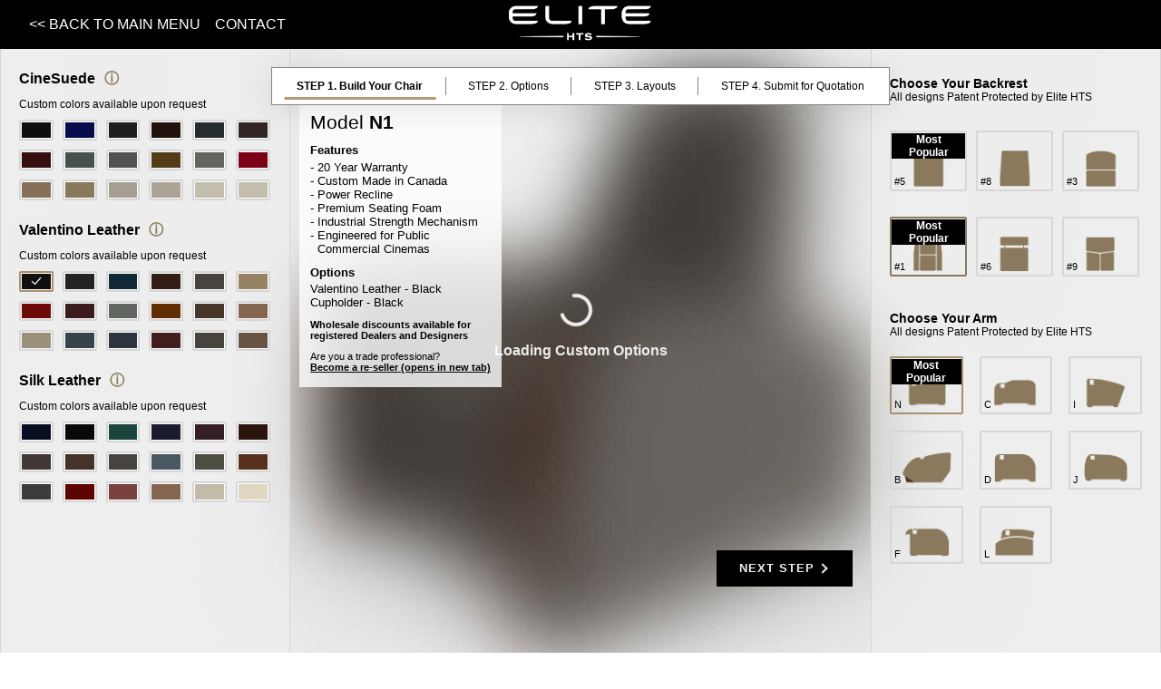

--- FILE ---
content_type: text/html
request_url: https://www.elitehts.com/build-your-theater-chair
body_size: 3906
content:
<!DOCTYPE html><!-- Last Published: Mon Jan 19 2026 15:07:08 GMT+0000 (Coordinated Universal Time) --><html data-wf-domain="www.elitehts.com" data-wf-page="6596a09e529344105db89c8e" data-wf-site="65856bc0668e91e52a31753e" lang="en"><head><meta charset="utf-8"/><title>Elite HTS Configurator - Build Your Theater Chair</title><meta content="Build your own custom theater chair. Our state of the art custom theater chair configurator will help you build a chair to your liking." name="description"/><meta content="Elite HTS Configurator - Build Your Theater Chair" property="og:title"/><meta content="https://cdn.prod.website-files.com/65856bc0668e91e52a31753e/65c0aa44a7461fca4f8ac08d_logo.png" property="og:image"/><meta content="Elite HTS Configurator - Build Your Theater Chair" property="twitter:title"/><meta content="https://cdn.prod.website-files.com/65856bc0668e91e52a31753e/65c0aa44a7461fca4f8ac08d_logo.png" property="twitter:image"/><meta content="width=device-width, initial-scale=1" name="viewport"/><meta content="xwOyxhk9Ma6OKSA9hU4emHNbm2MO1RDSRr7oY9bHeh4" name="google-site-verification"/><link href="https://cdn.prod.website-files.com/65856bc0668e91e52a31753e/css/elite-hts-f7909c56aacebbb710002f8df1e9f.webflow.shared.6038018c7.min.css" rel="stylesheet" type="text/css" integrity="sha384-YDgBjHLSmGmrz5uXne9wRMFa6wt6JLE07XQezoTbRmyWKHFBUJUNrOYoRl4hGM1w" crossorigin="anonymous"/><link href="https://fonts.googleapis.com" rel="preconnect"/><link href="https://fonts.gstatic.com" rel="preconnect" crossorigin="anonymous"/><script src="https://ajax.googleapis.com/ajax/libs/webfont/1.6.26/webfont.js" type="text/javascript"></script><script type="text/javascript">WebFont.load({  google: {    families: ["Lato:100,100italic,300,300italic,400,400italic,700,700italic,900,900italic","Cormorant Garamond:300,300italic,regular,italic,500,500italic,600,600italic,700,700italic"]  }});</script><script type="text/javascript">!function(o,c){var n=c.documentElement,t=" w-mod-";n.className+=t+"js",("ontouchstart"in o||o.DocumentTouch&&c instanceof DocumentTouch)&&(n.className+=t+"touch")}(window,document);</script><link href="https://cdn.prod.website-files.com/65856bc0668e91e52a31753e/65b1177045ddcea43617c3ae_elite_favicon.png" rel="shortcut icon" type="image/x-icon"/><link href="https://cdn.prod.website-files.com/65856bc0668e91e52a31753e/65b1176cc31f171408641255_elite_favicon_256.png" rel="apple-touch-icon"/><script async="" src="https://www.googletagmanager.com/gtag/js?id=G-XM4JJ75XJ5"></script><script type="text/javascript">window.dataLayer = window.dataLayer || [];function gtag(){dataLayer.push(arguments);}gtag('set', 'developer_id.dZGVlNj', true);gtag('js', new Date());gtag('config', 'G-XM4JJ75XJ5');</script><meta name="p:domain_verify" content="bce70c56c694d4c958058349ac49e6f7"/>

<!-- Google Tag Manager -->

<script>(function(w,d,s,l,i){w[l]=w[l]||[];w[l].push({'gtm.start':

new Date().getTime(),event:'gtm.js'});var f=d.getElementsByTagName(s)[0],

j=d.createElement(s),dl=l!='dataLayer'?'&l='+l:'';j.async=true;j.src=

'https://www.googletagmanager.com/gtm.js?id='+i+dl;f.parentNode.insertBefore(j,f);

})(window,document,'script','dataLayer','GTM-N3TMJ5');</script>

<!-- End Google Tag Manager -->


<script>window.addEventListener('load', function () {
  var s = document.createElement('script');
  s.setAttribute('src', 'https://configurator.elitehts.com/elite-referer-api/dist/app.js');
  document.head.appendChild(s);
});</script>

<style>
  @media screen and (max-width: 600px) {
    .calendly-badge-widget {
      visibility: hidden;
    }
  }
</style>
<!-- Calendly badge widget begin -->
<!--
<link href="https://assets.calendly.com/assets/external/widget.css" rel="stylesheet">
<script src="https://assets.calendly.com/assets/external/widget.js" type="text/javascript" async></script>
<script type="text/javascript">
  window.onload = function() {
    var url = window.location.pathname;
    
    if(url.match('build-your-theater-chair')) {
        console.log('This is the configurators page');
    } else {
        // Create a non-clickable button
        var badge = document.createElement('div');
        badge.innerText = "USMCA Compliant. Tariff Free";
        badge.style.position = "fixed";
        badge.style.bottom = "20px";
        badge.style.right = "20px";
        badge.style.background = "#0069ff";
        badge.style.color = "#ffffff";
        badge.style.padding = "10px 20px";
        badge.style.borderRadius = "20px";
        badge.style.fontSize = "14px";
        badge.style.fontWeight = "bold";
        badge.style.cursor = "default"; // Prevent clicking
        badge.style.boxShadow = "0 4px 6px rgba(0, 0, 0, 0.1)";
        document.body.appendChild(badge);
    }  
  }
</script>
-->
<!-- Calendly badge widget end -->
<script>
var linkNodes = document.querySelectorAll('link[type="text/css"]');
//linkNodes.forEach(function(link) {
//link.remove()
//})
linkNodes[0].remove();
</script>
     <link href="https://configurator.elitehts.com/build-your-theater-chair/static/css/2.639fb7a2.chunk.css"
          rel="stylesheet">
    <link href="https://configurator.elitehts.com/build-your-theater-chair/static/css/main.2cf65d81.chunk.css"
          rel="stylesheet"></head><body class="body-configurator"><div class="w-embed w-iframe w-script"><!-- Google Tag Manager (noscript) -->

<noscript><iframe src="https://www.googletagmanager.com/ns.html?id=GTM-N3TMJ5"

height="0" width="0" style="display:none;visibility:hidden"></iframe></noscript>

<!-- End Google Tag Manager (noscript) -->

<!-- Pinterest Tag -->
<script>
!function(e){if(!window.pintrk){window.pintrk = function () {
window.pintrk.queue.push(Array.prototype.slice.call(arguments))};var
  n=window.pintrk;n.queue=[],n.version="3.0";var
  t=document.createElement("script");t.async=!0,t.src=e;var
  r=document.getElementsByTagName("script")[0];
  r.parentNode.insertBefore(t,r)}}("https://s.pinimg.com/ct/core.js");
pintrk('load', '2614444701226', {em: '<user_email_address>'});
pintrk('page');
</script>
<noscript>
<img height="1" width="1" style="display:none;" alt=""
  src="https://ct.pinterest.com/v3/?event=init&tid=2614444701226&pd[em]=<hashed_email_address>&noscript=1" />
</noscript>
<!-- end Pinterest Tag --></div><div class="w-embed w-script"><noscript>You need to enable JavaScript to run this app.</noscript>
<div id="root"></div>
<script async src="https://www.googletagmanager.com/gtag/js?id=UA-43670406-2"></script>
<script>function gtag() {
    dataLayer.push(arguments)
}

window.dataLayer = window.dataLayer || [], gtag("js", new Date), gtag("config", "UA-43670406-2")</script>
<!-- 
<script>window.addEventListener("load", function () {
    var e = document.createElement("script");
    e.setAttribute("src", "https://configurator.elitehts.com/elite-referer-api/dist/app.js"), document.head.appendChild(e)
})</script>
!-->
<script>!function (f) {
    function e(e) {
        for (var r, t, n = e[0], o = e[1], u = e[2], i = 0, l = []; i < n.length; i++) t = n[i], c[t] && l.push(c[t][0]), c[t] = 0;
        for (r in o) Object.prototype.hasOwnProperty.call(o, r) && (f[r] = o[r]);
        for (s && s(e); l.length;) l.shift()();
        return p.push.apply(p, u || []), a()
    }

    function a() {
        for (var e, r = 0; r < p.length; r++) {
            for (var t = p[r], n = !0, o = 1; o < t.length; o++) {
                var u = t[o];
                0 !== c[u] && (n = !1)
            }
            n && (p.splice(r--, 1), e = i(i.s = t[0]))
        }
        return e
    }

    var t = {}, c = {1: 0}, p = [];

    function i(e) {
        if (t[e]) return t[e].exports;
        var r = t[e] = {i: e, l: !1, exports: {}};
        return f[e].call(r.exports, r, r.exports, i), r.l = !0, r.exports
    }

    i.m = f, i.c = t, i.d = function (e, r, t) {
        i.o(e, r) || Object.defineProperty(e, r, {enumerable: !0, get: t})
    }, i.r = function (e) {
        "undefined" != typeof Symbol && Symbol.toStringTag && Object.defineProperty(e, Symbol.toStringTag, {value: "Module"}), Object.defineProperty(e, "__esModule", {value: !0})
    }, i.t = function (r, e) {
        if (1 & e && (r = i(r)), 8 & e) return r;
        if (4 & e && "object" == typeof r && r && r.__esModule) return r;
        var t = Object.create(null);
        if (i.r(t), Object.defineProperty(t, "default", {
            enumerable: !0,
            value: r
        }), 2 & e && "string" != typeof r) for (var n in r) i.d(t, n, function (e) {
            return r[e]
        }.bind(null, n));
        return t
    }, i.n = function (e) {
        var r = e && e.__esModule ? function () {
            return e.default
        } : function () {
            return e
        };
        return i.d(r, "a", r), r
    }, i.o = function (e, r) {
        return Object.prototype.hasOwnProperty.call(e, r)
    }, i.p = "https://configurator.elitehts.com/build-your-theater-chair/";
    var r = window.webpackJsonp = window.webpackJsonp || [], n = r.push.bind(r);
    r.push = e, r = r.slice();
    for (var o = 0; o < r.length; o++) e(r[o]);
    var s = n;
    a()
}([])</script>
  <script src="https://configurator.elitehts.com/build-your-theater-chair/static/js/2.0bc123b3.chunk.js"></script>
  <script src="https://configurator.elitehts.com/build-your-theater-chair/static/js/main.8d057699.chunk.js"></script></div><script src="https://d3e54v103j8qbb.cloudfront.net/js/jquery-3.5.1.min.dc5e7f18c8.js?site=65856bc0668e91e52a31753e" type="text/javascript" integrity="sha256-9/aliU8dGd2tb6OSsuzixeV4y/faTqgFtohetphbbj0=" crossorigin="anonymous"></script><script src="https://cdn.prod.website-files.com/65856bc0668e91e52a31753e/js/webflow.schunk.36b8fb49256177c8.js" type="text/javascript" integrity="sha384-4abIlA5/v7XaW1HMXKBgnUuhnjBYJ/Z9C1OSg4OhmVw9O3QeHJ/qJqFBERCDPv7G" crossorigin="anonymous"></script><script src="https://cdn.prod.website-files.com/65856bc0668e91e52a31753e/js/webflow.schunk.9633702882fab978.js" type="text/javascript" integrity="sha384-gJusz6qKlm/QJz+rt8eF/FqL3OG84PwBnU1Gkt1rc6NbPs6hh5fslZSaCYrWO55R" crossorigin="anonymous"></script><script src="https://cdn.prod.website-files.com/65856bc0668e91e52a31753e/js/webflow.6557976c.2890298cec2bdfb6.js" type="text/javascript" integrity="sha384-fZ6/A7GoFLsn5XSyE2DseURXrki3jFHB0nvOygOoOXal741YyRSs/qfx14TuyVqk" crossorigin="anonymous"></script></body></html>

--- FILE ---
content_type: text/html; charset=utf-8
request_url: https://sketchfab.com/models/d65afd8e4cc64e0ba5c15ecba6afddbe/embed?api_version=1.12.1&api_id=1_apiFramed65afd8e4cc64e0ba5c15ecba6afddbe&camera=0&autostart=1&autospin=0&preload=1&annotations_visible=0&animation_autoplay=1&ui_infos=0&ui_annotations=0&ui_controls=0&ui_stop=0&ui_help=0&ui_hint=2&ui_watermark=0&transparent=0&scrollwheel=1&double_click=1&orbit_constraint_pan=1&orbit_constraint_zoom_in=150&orbit_constraint_zoom_out=250&orbit_constraint_pitch_up=0.49444444444444446&orbit_constraint_pitch_down=-0.027777777777777776
body_size: 73335
content:





<!DOCTYPE html>
<html lang="en">

    <head>
        <meta charset="utf-8">
        

        <title>Elite Chair Master - copy 5 - 3D model by Elitehtsenterprise [d65afd8] - Sketchfab</title>

        

    
    
    

    <meta property="og:site_name" content="Sketchfab">
    
        <meta property="fb:app_id" content="1418631828415333">
    

    <meta property="twitter:site" content="@sketchfab">
    <meta property="twitter:domain" content="https://sketchfab.com/">


    <meta name="p:domain_verify" content="af528e3df5f766ca012f5e065c7cb812">

    
        <meta property="twitter:card" content="player">
    

    
        
    

    
        <meta property="twitter:title" content="Elite Chair Master - copy 5 - 3D model by Elitehtsenterprise - Sketchfab">
        <meta property="og:title" content="Elite Chair Master - copy 5 - 3D model by Elitehtsenterprise - Sketchfab">
    

    
        <meta property="og:type" content="video.other">
    

    
        <meta property="twitter:description" content="Main scene - adding texture for &amp;ldquo;Saloon&amp;rdquo; colors (cigar, mushroom, tumbleweed)
https://elitehts.com home theater Live Model">
        <meta property="og:description" content="Main scene - adding texture for &amp;ldquo;Saloon&amp;rdquo; colors (cigar, mushroom, tumbleweed)
https://elitehts.com home theater Live Model">
    

    
        <meta property="twitter:image" content="https://media.sketchfab.com/models/d65afd8e4cc64e0ba5c15ecba6afddbe/thumbnails/270b351c5cd24e33b858e98c6c82b165/ea53bc8f577742a1a7e2151d51960c66.jpeg">
        <meta property="og:image" content="https://media.sketchfab.com/models/d65afd8e4cc64e0ba5c15ecba6afddbe/thumbnails/270b351c5cd24e33b858e98c6c82b165/ea53bc8f577742a1a7e2151d51960c66.jpeg">
        <meta property="og:image:width" content="1024">
        <meta property="og:image:height" content="768">
    

    
        <link rel="alternate" type="application/json+oembed" href="https://sketchfab.com/oembed?url=https%3A%2F%2Fsketchfab.com%2F3d-models%2Felite-chair-master-copy-5-d65afd8e4cc64e0ba5c15ecba6afddbe" title="Elite Chair Master - copy 5 - 3D model by Elitehtsenterprise - Sketchfab">
    

    
        <meta property="og:url" content="https://sketchfab.com/models/d65afd8e4cc64e0ba5c15ecba6afddbe/embed?animation_autoplay=1&amp;annotations_visible=0&amp;api_version=1.12.1&amp;autospin=0.0&amp;autostart=1&amp;camera=0&amp;double_click=1&amp;orbit_constraint_pan=1&amp;orbit_constraint_pitch_down=-0.027777777777777776&amp;orbit_constraint_pitch_up=0.49444444444444446&amp;orbit_constraint_zoom_in=150.0&amp;orbit_constraint_zoom_out=250.0&amp;preload=1&amp;scrollwheel=1&amp;transparent=0&amp;ui_annotations=0&amp;ui_controls=0&amp;ui_help=0&amp;ui_hint=2.0&amp;ui_infos=0&amp;ui_stop=0&amp;ui_watermark=0">
        <meta property="og:video:type" content="text/html">
        <meta property="og:video:url" content="https://sketchfab.com/models/d65afd8e4cc64e0ba5c15ecba6afddbe/embed?animation_autoplay=1&amp;annotations_visible=0&amp;api_version=1.12.1&amp;autospin=0.0&amp;autostart=1&amp;camera=0&amp;double_click=1&amp;orbit_constraint_pan=1&amp;orbit_constraint_pitch_down=-0.027777777777777776&amp;orbit_constraint_pitch_up=0.49444444444444446&amp;orbit_constraint_zoom_in=150.0&amp;orbit_constraint_zoom_out=250.0&amp;preload=1&amp;scrollwheel=1&amp;transparent=0&amp;ui_annotations=0&amp;ui_controls=0&amp;ui_help=0&amp;ui_hint=2.0&amp;ui_infos=0&amp;ui_stop=0&amp;ui_watermark=0">
        <meta property="og:video:secure_url" content="https://sketchfab.com/models/d65afd8e4cc64e0ba5c15ecba6afddbe/embed?animation_autoplay=1&amp;annotations_visible=0&amp;api_version=1.12.1&amp;autospin=0.0&amp;autostart=1&amp;camera=0&amp;double_click=1&amp;orbit_constraint_pan=1&amp;orbit_constraint_pitch_down=-0.027777777777777776&amp;orbit_constraint_pitch_up=0.49444444444444446&amp;orbit_constraint_zoom_in=150.0&amp;orbit_constraint_zoom_out=250.0&amp;preload=1&amp;scrollwheel=1&amp;transparent=0&amp;ui_annotations=0&amp;ui_controls=0&amp;ui_help=0&amp;ui_hint=2.0&amp;ui_infos=0&amp;ui_stop=0&amp;ui_watermark=0">
        <meta property="og:video:width" content="800">
        <meta property="og:video:height" content="600">

        <meta name="twitter:player" content="https://sketchfab.com/models/d65afd8e4cc64e0ba5c15ecba6afddbe/embed?animation_autoplay=1&amp;annotations_visible=0&amp;api_version=1.12.1&amp;autospin=0.0&amp;autostart=1&amp;camera=0&amp;double_click=1&amp;orbit_constraint_pan=1&amp;orbit_constraint_pitch_down=-0.027777777777777776&amp;orbit_constraint_pitch_up=0.49444444444444446&amp;orbit_constraint_zoom_in=150.0&amp;orbit_constraint_zoom_out=250.0&amp;preload=1&amp;scrollwheel=1&amp;transparent=0&amp;ui_annotations=0&amp;ui_controls=0&amp;ui_help=0&amp;ui_hint=2.0&amp;ui_infos=0&amp;ui_stop=0&amp;ui_watermark=0">
        <meta name="twitter:player:stream:content_type" content="text/html">
        <meta name="twitter:player:width" content="800">
        <meta name="twitter:player:height" content="600">

    


        

    

    
        <meta name="viewport" content="width=device-width, initial-scale=1.0">
    

    
         <meta name="theme-color" content="#1CAAD9">
    


        

    <meta name="description" content="Main scene - adding texture for &amp;ldquo;Saloon&amp;rdquo; colors (cigar, mushroom, tumbleweed)
https://elitehts.com home theater Live Model">

    
        
            
            
            
            
            
            <link rel="canonical" href="https://sketchfab.com/3d-models/elite-chair-master-copy-5-d65afd8e4cc64e0ba5c15ecba6afddbe">
        
    
        
    
        
    

    
        <meta name="robots" content="noindex">
    


        

    <meta http-equiv="x-dns-prefetch-control" content="on">

    
        
            <link rel="dns-prefetch" href="https://static.sketchfab.com">
        
            <link rel="dns-prefetch" href="https://media.sketchfab.com">
        
    



        
        
    
        <link rel="preload" crossorigin="anonymous"  href="https://static.sketchfab.com/static/builds/web/dist/c17346d4a0156aa5b6e85910aef36f8a-v2.css" as="style">
        <link rel="stylesheet" crossorigin="anonymous"  href="https://static.sketchfab.com/static/builds/web/dist/c17346d4a0156aa5b6e85910aef36f8a-v2.css" />
    
    
    <script>/**/</script>

        
    <link rel="apple-touch-icon" sizes="180x180" href="https://static.sketchfab.com/static/builds/web/dist/static/assets/images/favicon/e59d7f2ff579bbf9d20771b3d4d8c6a7-v2.png">
    <link rel="icon" type="image/png" sizes="32x32" href="https://static.sketchfab.com/static/builds/web/dist/static/assets/images/favicon/2f53b6d625305dad5f61e53c5b3d8125-v2.png">
    <link rel="icon" type="image/png" sizes="16x16" href="https://static.sketchfab.com/static/builds/web/dist/static/assets/images/favicon/78e139226ad8cbdeabd312db4c051db9-v2.png">
    <link rel="shortcut icon" type="image/png" sizes="192x192" href="https://static.sketchfab.com/static/builds/web/dist/static/assets/images/favicon/23f3318c19afda98ef952231b4b450c7-v2.png">
    <link rel="mask-icon" href="https://static.sketchfab.com/static/builds/web/dist/static/assets/images/favicon/c0cf7f7fd54262d82d0319488e936800-v2.svg" color="#5bbad5">
    <meta name="msapplication-TileColor" content="#2b5797">
    <meta name="theme-color" content="#ffffff">


    </head>

    <body class="page-embed">
        
        
    
    
    <div class="dom-data-container" style="display:none;" id="js-dom-data-webpack-public-path"><!--https://static.sketchfab.com/static/builds/web/dist/--></div>

    
    
    <div class="dom-data-container" style="display:none;" id="js-dom-data-sketchfab-runtime"><!--{"version": "16.99.0", "buildMode": "dist", "staticHost": "https://static.sketchfab.com", "env": "prod", "readOnlyMode": false, "facebookAppId": "1418631828415333", "useSentry": true, "publicPath": "https://static.sketchfab.com/static/builds/web/dist/", "singleDomainPublicPath": "https://sketchfab.com/static/builds/web/dist/", "apple": {"clientId": "com.sketchfab.sketchfab-login", "scopes": ["email", "name"], "callback": "https://sketchfab.com/social/complete/apple-id/"}, "getstream": {"apiKey": "q7jc6dskhpfg", "appId": "24012", "location:": "dublin"}, "paypal": {"clientId": "AftiRr46AHDq3zcm1Sp8t9ZXbIOXrsq_9Z1ueU_18QAWn9PUrUQ2O-MkYl0RviauC5cVoNTGPfqq5vQ9", "environment": "production", "subscrUrl": "https://www.paypal.com/cgi-bin/webscr"}, "routes": {}, "userPasswordMinLength": 10, "hosts": {"discord": "https://discord.gg/VzNxX6D", "communityBlog": "https://sketchfab.com/blogs/community", "enterpriseBlog": "https://sketchfab.com/blogs/enterprise", "fab": "https://www.fab.com"}, "reportContentUrl": "https://safety.epicgames.com/policies/reporting-misconduct/submit-report", "sentryDSN": "https://ba5fe81e595a4e73a5e37be93623537d@sentry.io/132069"}--></div>



        
        

    
    
        
        
        
            
        
    
        
        
        
            
        
    
        
        
        
            
        
    
        
        
        
            
        
    
        
        
        
            
        
    
        
        
        
            
        
    
        
        
        
            
        
    
        
        
        
            
        
    
        
        
        
            
        
    
        
        
        
            
        
    
        
        
        
            
        
    
        
        
        
    
    

    
    <div class="dom-data-container" style="display:none;" id="js-dom-data-prefetched-data"><!--{&#34;/i/users/me&#34;:{&#34;isAnonymous&#34;: true, &#34;features&#34;: [&#34;ff_analytics_package&#34;, &#34;ff_validate_forbidden_words&#34;, &#34;ff_epic_age_gating&#34;, &#34;ff_run_log_parsing_moulinette&#34;, &#34;ff_process_texture_with_protection&#34;, &#34;ff_editor_console&#34;, &#34;ff_elasticsearch_browse&#34;, &#34;ff_display_inspector_watermarking&#34;, &#34;ff_new_downloads_list&#34;, &#34;ff_useonevieweratatime&#34;, &#34;ff_collection_thumbnails&#34;, &#34;ff_ue_plugin&#34;, &#34;ff_sib_templates&#34;, &#34;ff_process_model_with_protection&#34;, &#34;ff_glb_archive&#34;, &#34;ff_backfill_from_replica&#34;, &#34;ff_debug_deleted_modelversion&#34;, &#34;ff_onetrust&#34;, &#34;ff_elasticsearch_other&#34;, &#34;ff_disable_comments&#34;, &#34;ff_react_model_page_popup&#34;, &#34;ff_paypal_shipping_address&#34;, &#34;ff_noai&#34;, &#34;ff_eg_analytics&#34;, &#34;ff_fab_public_release&#34;, &#34;ff_display_texture_with_protection&#34;, &#34;ff_newsfeed_v2&#34;, &#34;ff_emporium_sns&#34;, &#34;ff_eg_log_events&#34;, &#34;ff_data_handling&#34;, &#34;ff_org_project_lead&#34;, &#34;ff_free_license&#34;, &#34;ff_cache_population_sync&#34;, &#34;ff_artstation_pro_offer&#34;, &#34;ff_plan_renewal_email_monthly&#34;, &#34;ff_epic_only_auth_new_users&#34;, &#34;ff_generation_step_provider_optional&#34;, &#34;ff_report_flow&#34;, &#34;ff_epic_auth_lockdown&#34;, &#34;ff_pre_fab_ai_release&#34;, &#34;ff_settings_notifications&#34;, &#34;ff_promotional_content&#34;, &#34;ff_fab_migration_view&#34;, &#34;ff_dsa_sanction_email&#34;, &#34;ff_diplay_model_with_protection&#34;, &#34;ff_protection_use_derived_bytecode&#34;], &#34;allowsRestricted&#34;: false},&#34;/i/categories&#34;:{&#34;results&#34;: [{&#34;uid&#34;: &#34;ed9e048550b2478eb1ab2faaba192832&#34;, &#34;name&#34;: &#34;Animals &amp; Pets&#34;, &#34;slug&#34;: &#34;animals-pets&#34;}, {&#34;uid&#34;: &#34;f825c721edb541dbbc8cd210123616c7&#34;, &#34;name&#34;: &#34;Architecture&#34;, &#34;slug&#34;: &#34;architecture&#34;}, {&#34;uid&#34;: &#34;e56c5de1e9344241909de76c5886f551&#34;, &#34;name&#34;: &#34;Art &amp; Abstract&#34;, &#34;slug&#34;: &#34;art-abstract&#34;}, {&#34;uid&#34;: &#34;22a2f677efad4d7bbca5ad45f9b5868e&#34;, &#34;name&#34;: &#34;Cars &amp; Vehicles&#34;, &#34;slug&#34;: &#34;cars-vehicles&#34;}, {&#34;uid&#34;: &#34;2d643ff5ed03405b9c34ecdffff9d8d8&#34;, &#34;name&#34;: &#34;Characters &amp; Creatures&#34;, &#34;slug&#34;: &#34;characters-creatures&#34;}, {&#34;uid&#34;: &#34;86f23935367b4a1f9647c8a20e03d716&#34;, &#34;name&#34;: &#34;Cultural Heritage &amp; History&#34;, &#34;slug&#34;: &#34;cultural-heritage-history&#34;}, {&#34;uid&#34;: &#34;d7cebaeca8604ebab1480e413404b679&#34;, &#34;name&#34;: &#34;Electronics &amp; Gadgets&#34;, &#34;slug&#34;: &#34;electronics-gadgets&#34;}, {&#34;uid&#34;: &#34;81bfbbfa2c9b4f218eed8609e3cf7aa6&#34;, &#34;name&#34;: &#34;Fashion &amp; Style&#34;, &#34;slug&#34;: &#34;fashion-style&#34;}, {&#34;uid&#34;: &#34;b3631aefd82b4eeba37aa5fc0b73b05a&#34;, &#34;name&#34;: &#34;Food &amp; Drink&#34;, &#34;slug&#34;: &#34;food-drink&#34;}, {&#34;uid&#34;: &#34;606f202e5a3c4e62bf9aab1cd9f63e1b&#34;, &#34;name&#34;: &#34;Furniture &amp; Home&#34;, &#34;slug&#34;: &#34;furniture-home&#34;}, {&#34;uid&#34;: &#34;357487fbb30a44ee8a0adf9b24829919&#34;, &#34;name&#34;: &#34;Music&#34;, &#34;slug&#34;: &#34;music&#34;}, {&#34;uid&#34;: &#34;1a99e2b67fc84de0b3ea0d3925208a04&#34;, &#34;name&#34;: &#34;Nature &amp; Plants&#34;, &#34;slug&#34;: &#34;nature-plants&#34;}, {&#34;uid&#34;: &#34;34edc263260f43e693ed527495b6d9a4&#34;, &#34;name&#34;: &#34;News &amp; Politics&#34;, &#34;slug&#34;: &#34;news-politics&#34;}, {&#34;uid&#34;: &#34;93e6d27da62149c6b963039835f45997&#34;, &#34;name&#34;: &#34;People&#34;, &#34;slug&#34;: &#34;people&#34;}, {&#34;uid&#34;: &#34;c51b29706d4e4e93a82e5eea7cbe6f91&#34;, &#34;name&#34;: &#34;Places &amp; Travel&#34;, &#34;slug&#34;: &#34;places-travel&#34;}, {&#34;uid&#34;: &#34;17d20ca7b35243d4a45171838b50704c&#34;, &#34;name&#34;: &#34;Science &amp; Technology&#34;, &#34;slug&#34;: &#34;science-technology&#34;}, {&#34;uid&#34;: &#34;ac8a0065d9e34fca8a3ffa9c6db39bff&#34;, &#34;name&#34;: &#34;Sports &amp; Fitness&#34;, &#34;slug&#34;: &#34;sports-fitness&#34;}, {&#34;uid&#34;: &#34;3badf36bd9f549bdba295334d75e04d3&#34;, &#34;name&#34;: &#34;Weapons &amp; Military&#34;, &#34;slug&#34;: &#34;weapons-military&#34;}], &#34;count&#34;: 18},&#34;displayStatus&#34;:&#34;ok&#34;,&#34;/i/models/d65afd8e4cc64e0ba5c15ecba6afddbe&#34;:{&#34;uid&#34;: &#34;d65afd8e4cc64e0ba5c15ecba6afddbe&#34;, &#34;user&#34;: {&#34;account&#34;: &#34;prem&#34;, &#34;avatars&#34;: {&#34;uid&#34;: &#34;51af6a870cce449eb75b0345feebaebb&#34;, &#34;images&#34;: [{&#34;width&#34;: 90, &#34;height&#34;: 90, &#34;size&#34;: 5719, &#34;url&#34;: &#34;https://media.sketchfab.com/avatars/51af6a870cce449eb75b0345feebaebb/2ef0f894055b4bb69123b2a27fa2d379.jpeg&#34;}, {&#34;width&#34;: 100, &#34;height&#34;: 100, &#34;size&#34;: 6496, &#34;url&#34;: &#34;https://media.sketchfab.com/avatars/51af6a870cce449eb75b0345feebaebb/ab11eedf96374486acb544f71a23b165.jpeg&#34;}, {&#34;width&#34;: 32, &#34;height&#34;: 32, &#34;size&#34;: 1359, &#34;url&#34;: &#34;https://media.sketchfab.com/avatars/51af6a870cce449eb75b0345feebaebb/35f6f9b6c9a14a548ce472582d8a9bb5.jpeg&#34;}, {&#34;width&#34;: 48, &#34;height&#34;: 48, &#34;size&#34;: 2584, &#34;url&#34;: &#34;https://media.sketchfab.com/avatars/51af6a870cce449eb75b0345feebaebb/a8072a51447c4d41ab177b357111b420.jpeg&#34;}]}, &#34;displayName&#34;: &#34;Elitehtsenterprise&#34;, &#34;isAiRestricted&#34;: false, &#34;traderSettings&#34;: {&#34;isTrader&#34;: null, &#34;isVerifiedTrader&#34;: false}, &#34;planDetail&#34;: {&#34;badge&#34;: &#34;prem&#34;, &#34;title&#34;: &#34;premium&#34;}, &#34;profileUrl&#34;: &#34;https://sketchfab.com/Elitehtsenterprise&#34;, &#34;uid&#34;: &#34;abf6ce4784984b82acaf37a9b88139d4&#34;, &#34;username&#34;: &#34;Elitehtsenterprise&#34;}, &#34;name&#34;: &#34;Elite Chair Master - copy 5&#34;, &#34;description&#34;: &#34;Main scene - adding texture for \&#34;Saloon\&#34; colors (cigar, mushroom, tumbleweed)\nhttps://elitehts.com home theater Live Model&#34;, &#34;thumbnails&#34;: {&#34;uid&#34;: &#34;270b351c5cd24e33b858e98c6c82b165&#34;, &#34;images&#34;: [{&#34;uid&#34;: &#34;cc971cee7ccd4f69ae141e71011d2174&#34;, &#34;width&#34;: 1920, &#34;height&#34;: 1080, &#34;size&#34;: 131426, &#34;url&#34;: &#34;https://media.sketchfab.com/models/d65afd8e4cc64e0ba5c15ecba6afddbe/thumbnails/270b351c5cd24e33b858e98c6c82b165/b77ea84a0c234a439e494b87493b7fc1.jpeg&#34;}, {&#34;uid&#34;: &#34;3152448cf6ce42ac9308ffa490117188&#34;, &#34;width&#34;: 1024, &#34;height&#34;: 576, &#34;size&#34;: 34049, &#34;url&#34;: &#34;https://media.sketchfab.com/models/d65afd8e4cc64e0ba5c15ecba6afddbe/thumbnails/270b351c5cd24e33b858e98c6c82b165/19595c87e3e946a6ab1aec3849479bf1.jpeg&#34;}, {&#34;uid&#34;: &#34;a5af16aad11f41f8af1afc0ea588aa15&#34;, &#34;width&#34;: 720, &#34;height&#34;: 405, &#34;size&#34;: 19776, &#34;url&#34;: &#34;https://media.sketchfab.com/models/d65afd8e4cc64e0ba5c15ecba6afddbe/thumbnails/270b351c5cd24e33b858e98c6c82b165/ea53bc8f577742a1a7e2151d51960c66.jpeg&#34;}, {&#34;uid&#34;: &#34;1a425fd554ab4781a18bf5379cf5f67b&#34;, &#34;width&#34;: 256, &#34;height&#34;: 144, &#34;size&#34;: 4619, &#34;url&#34;: &#34;https://media.sketchfab.com/models/d65afd8e4cc64e0ba5c15ecba6afddbe/thumbnails/270b351c5cd24e33b858e98c6c82b165/428f53216d7949a2903e7b1d9e08a17a.jpeg&#34;}, {&#34;uid&#34;: &#34;b2b506d507fb40708ec43e22f822f7d9&#34;, &#34;width&#34;: 64, &#34;height&#34;: 36, &#34;size&#34;: 1215, &#34;url&#34;: &#34;https://media.sketchfab.com/models/d65afd8e4cc64e0ba5c15ecba6afddbe/thumbnails/270b351c5cd24e33b858e98c6c82b165/81df8263a84d4fc1bed82e27d1746ddf.jpeg&#34;}]}, &#34;viewCount&#34;: 68980, &#34;likeCount&#34;: 0, &#34;animationCount&#34;: 0, &#34;vertexCount&#34;: 102548, &#34;faceCount&#34;: 183933, &#34;staffpickedAt&#34;: null, &#34;publishedAt&#34;: &#34;2025-03-03T07:53:02.392268&#34;, &#34;viewerUrl&#34;: &#34;https://sketchfab.com/3d-models/elite-chair-master-copy-5-d65afd8e4cc64e0ba5c15ecba6afddbe&#34;, &#34;embedUrl&#34;: &#34;https://sketchfab.com/models/d65afd8e4cc64e0ba5c15ecba6afddbe/embed&#34;, &#34;editorUrl&#34;: &#34;https://sketchfab.com/models/d65afd8e4cc64e0ba5c15ecba6afddbe/edit&#34;, &#34;license&#34;: null, &#34;isPublished&#34;: true, &#34;downloadType&#34;: &#34;no&#34;, &#34;isInspectable&#34;: true, &#34;isDeleted&#34;: false, &#34;processingStatus&#34;: 2, &#34;processedAt&#34;: &#34;2024-10-30T10:34:51.934779&#34;, &#34;status&#34;: {&#34;processing&#34;: &#34;SUCCEEDED&#34;}, &#34;isRestricted&#34;: false, &#34;files&#34;: [{&#34;uid&#34;: &#34;79a03852e5d34001af84c04d4c62852f&#34;, &#34;flag&#34;: 0, &#34;osgjsUrl&#34;: &#34;https://media.sketchfab.com/models/d65afd8e4cc64e0ba5c15ecba6afddbe/774e3aa38ca1461e8678a8ae72929860/files/79a03852e5d34001af84c04d4c62852f/file.binz&#34;, &#34;modelSize&#34;: 1493421, &#34;osgjsSize&#34;: 84246, &#34;wireframeSize&#34;: 726575, &#34;p&#34;: [{&#34;v&#34;: 1, &#34;b&#34;: &#34;ImV0quVGmjjEQ9Xr/bipbL7mFczmDdSMAV6axfpaILbgE1bNfjpApXI2AMne/t8+RjDro/LKhT+k9Azq7Y5mgIJhk//5srv/W0qZUkoBPAA6ADwAALxsOctHb3nTJkUHnekkP8eMtG5U8bSu07w4m1JShqsReBnOtvlw7vdB9QwEmHiJVcrp3+GC9aZQI+QDtU+pQLffWBXnbg/4UshGfimk0sDPKyzCGAzBn1Wwtx0JO0tROQF42Q/xwt1al7s+F2dTJj8XfZyTBh1/muUsWGGWcH43waMuoxqElPlYT8pwoFABP87djsmH+/ODGplWDz8ycTZ8Nb87LR25u6m/+1r4MKUCBbwL2lO5ufQ2wlteBA82l55YSkw35yozdxuAF6aTBL0pCaf8HOaY7o1Vfy1K5DmQ8SIPAoaduNOsQCMo8CIp6wFQiDHbJC0Giof5DlcR4TS7eRBmo2IFGXYUy4b2SqcrAkFkgp1VpNX9d5lnaRjYaPzXiOnmkcKeXsBIbVm1MTV3AR4=&#34;, &#34;d&#34;: true}]}], &#34;options&#34;: {&#34;scene&#34;: {&#34;postProcess&#34;: {&#34;dof&#34;: {&#34;enable&#34;: false, &#34;blurFar&#34;: 0.5, &#34;blurNear&#34;: 0.5, &#34;focusPoint&#34;: [0, 0, 0]}, &#34;ssr&#34;: {&#34;enable&#34;: true, &#34;factor&#34;: 0.5555555555555556}, &#34;taa&#34;: {&#34;enable&#34;: true, &#34;transparent&#34;: false}, &#34;ssao&#34;: {&#34;bias&#34;: 1.2655504260086783, &#34;enable&#34;: true, &#34;radius&#34;: 18.30528294762552, &#34;intensity&#34;: 0.2333333227}, &#34;bloom&#34;: {&#34;enable&#34;: false, &#34;factor&#34;: 0.6444444444, &#34;radius&#34;: 0, &#34;threshold&#34;: 1}, &#34;grain&#34;: {&#34;enable&#34;: false, &#34;factor&#34;: 0.15, &#34;animated&#34;: false}, &#34;enable&#34;: true, &#34;sharpen&#34;: {&#34;enable&#34;: true, &#34;factor&#34;: 0.2}, &#34;vignette&#34;: {&#34;amount&#34;: 0.475, &#34;enable&#34;: false, &#34;hardness&#34;: 0.725}, &#34;toneMapping&#34;: {&#34;enable&#34;: true, &#34;method&#34;: &#34;filmic&#34;, &#34;contrast&#34;: 0, &#34;exposure&#34;: 1, &#34;brightness&#34;: 0, &#34;saturation&#34;: 1}, &#34;colorBalance&#34;: {&#34;low&#34;: [0, 0, 0], &#34;mid&#34;: [0, 0, 0], &#34;high&#34;: [0, 0, 0], &#34;enable&#34;: false}, &#34;chromaticAberration&#34;: {&#34;enable&#34;: false, &#34;factor&#34;: 0.05}}, &#34;sssProfiles&#34;: [{&#34;falloff&#34;: [1, 0.37, 0.3], &#34;strength&#34;: [0.48, 0.41, 0.28]}, {&#34;falloff&#34;: [0.5, 0.67, 0.6], &#34;strength&#34;: [0.38, 0.61, 0.68]}, {&#34;falloff&#34;: [0.7, 0.77, 0.3], &#34;strength&#34;: [0.88, 0.61, 0.28]}]}, &#34;lighting&#34;: {&#34;enable&#34;: true, &#34;lights&#34;: [{&#34;type&#34;: &#34;DIRECTION&#34;, &#34;angle&#34;: 45, &#34;color&#34;: [0.7806122449, 0.7985214494, 1], &#34;enable&#34;: false, &#34;ground&#34;: [0.3, 0.2, 0.2], &#34;matrix&#34;: [-0.9749297096, -0.2224640825, -0.0046683273, 0, -0.1646104901, 0.7069573867, 0.6878332937, 0, -0.1497178941, 0.6713575689, -0.7258536814, 0, 1.3932754568, 19.9727357935, -0.035831014, 1], &#34;falloff&#34;: 0.0031328594, &#34;hardness&#34;: 0.5, &#34;intensity&#34;: 0.96, &#34;shadowBias&#34;: 0.005, &#34;castShadows&#34;: false, &#34;intensityGround&#34;: 1, &#34;attachedToCamera&#34;: false}, {&#34;type&#34;: &#34;SPOT&#34;, &#34;angle&#34;: 49.89066666666667, &#34;color&#34;: [1, 0.878331945, 0.7091836735], &#34;enable&#34;: true, &#34;ground&#34;: [0.3, 0.2, 0.2], &#34;matrix&#34;: [0.9972807782463999, -0.04690474963666416, -0.056841832145416674, 0, 0.07234493573271954, 0.47610597831481927, 0.8764070445249372, 0, -0.014044916818352127, -0.8781361179711124, 0.478204661711413, 0, 6.67959769460152, -102.25214282277102, 106.59994249107629, 1], &#34;falloff&#34;: 0.0004947501639630806, &#34;hardness&#34;: 0.17066666666666666, &#34;intensity&#34;: 10, &#34;shadowBias&#34;: 0.01048576, &#34;castShadows&#34;: true, &#34;intensityGround&#34;: 1, &#34;attachedToCamera&#34;: false}, {&#34;type&#34;: &#34;DIRECTION&#34;, &#34;angle&#34;: 45, &#34;color&#34;: [0.4234693878, 0.7352665556, 1], &#34;enable&#34;: false, &#34;ground&#34;: [0.9642857143, 0.6484128637, 0.2607507289], &#34;matrix&#34;: [0.9176037058, -0.3678424333, -0.1506498699, 0, -0.0901881116, 0.176449006, -0.980169298, 0, 0.3871298794, 0.9129938074, 0.1287352474, 0, 16.5585651067, 26.7986624873, 24.1052556715, 1], &#34;falloff&#34;: 0.0031328594, &#34;hardness&#34;: 0.5, &#34;intensity&#34;: 0.12, &#34;shadowBias&#34;: 0.005, &#34;castShadows&#34;: false, &#34;intensityGround&#34;: 0.06, &#34;attachedToCamera&#34;: false}]}, &#34;shading&#34;: {&#34;type&#34;: &#34;lit&#34;, &#34;renderer&#34;: &#34;pbr&#34;, &#34;pointSize&#34;: 2, &#34;vertexColor&#34;: {&#34;enable&#34;: false, &#34;useAlpha&#34;: false, &#34;colorSpace&#34;: &#34;srgb&#34;}}, &#34;orientation&#34;: {&#34;matrix&#34;: [1, 0, 0, 0, 0, 1, 0, 0, 0, 0, 1, 0, 0, 0, 0, 1]}, &#34;camera&#34;: {&#34;up&#34;: 1.555089, &#34;fov&#34;: 38, &#34;down&#34;: -0.0872664626, &#34;left&#34;: -3.141593, &#34;right&#34;: 3.141593, &#34;target&#34;: [0.4453644508, 3.1503204967, 43.1383565646], &#34;zoomIn&#34;: 150, &#34;zoomOut&#34;: 250, &#34;position&#34;: [184.27587206819993, -155.73157675190006, 101.63889065380002], &#34;nearFarRatio&#34;: 0.005, &#34;usePanConstraints&#34;: true, &#34;useYawConstraints&#34;: false, &#34;useZoomConstraints&#34;: true, &#34;usePitchConstraints&#34;: true, &#34;useCameraConstraints&#34;: false}, &#34;wireframe&#34;: {&#34;color&#34;: &#34;000000FF&#34;, &#34;enable&#34;: false}, &#34;materials&#34;: {&#34;updatedAt&#34;: 17410183136, &#34;0103cdea-48d3-4b69-8535-5e4055b3f094&#34;: {&#34;id&#34;: &#34;0103cdea-48d3-4b69-8535-5e4055b3f094&#34;, &#34;name&#34;: &#34;cupholders_mat&#34;, &#34;version&#34;: 3, &#34;channels&#34;: {&#34;AOPBR&#34;: {&#34;enable&#34;: false, &#34;factor&#34;: 1, &#34;occludeSpecular&#34;: false}, &#34;Sheen&#34;: {&#34;enable&#34;: false, &#34;factor&#34;: 1, &#34;colorFactor&#34;: [1, 1, 1]}, &#34;Matcap&#34;: {&#34;color&#34;: [1, 1, 1], &#34;enable&#34;: true, &#34;factor&#34;: 1, &#34;texture&#34;: {&#34;uid&#34;: &#34;35c4d334eded44d8a657f390954a32dd&#34;, &#34;wrapS&#34;: &#34;REPEAT&#34;, &#34;wrapT&#34;: &#34;REPEAT&#34;, &#34;magFilter&#34;: &#34;LINEAR&#34;, &#34;minFilter&#34;: &#34;LINEAR_MIPMAP_LINEAR&#34;, &#34;texCoordUnit&#34;: 0, &#34;textureTarget&#34;: &#34;TEXTURE_2D&#34;, &#34;internalFormat&#34;: &#34;RGB&#34;}, &#34;curvature&#34;: 0, &#34;UVTransforms&#34;: {&#34;scale&#34;: [1, 1], &#34;offset&#34;: [0, 0], &#34;rotation&#34;: 0}}, &#34;BumpMap&#34;: {&#34;enable&#34;: false, &#34;factor&#34;: 1}, &#34;Opacity&#34;: {&#34;ior&#34;: 1.05, &#34;type&#34;: &#34;alphaBlend&#34;, &#34;enable&#34;: false, &#34;factor&#34;: 1, &#34;invert&#34;: false, &#34;thinLayer&#34;: false, &#34;useAlbedoTint&#34;: false, &#34;refractionColor&#34;: [1, 1, 1], &#34;roughnessFactor&#34;: 0, &#34;useNormalOffset&#34;: false, &#34;useMicrosurfaceTexture&#34;: true}, &#34;AlbedoPBR&#34;: {&#34;color&#34;: [0.0176419545, 0.0176419545, 0.0176419545], &#34;enable&#34;: true, &#34;factor&#34;: 1}, &#34;AlphaMask&#34;: {&#34;enable&#34;: false, &#34;factor&#34;: 1, &#34;invert&#34;: false}, &#34;CavityPBR&#34;: {&#34;enable&#34;: false, &#34;factor&#34;: 1}, &#34;ClearCoat&#34;: {&#34;tint&#34;: [0.914, 0.914, 0.914], &#34;enable&#34;: false, &#34;factor&#34;: 1, &#34;thickness&#34;: 5, &#34;reflectivity&#34;: 0}, &#34;EmitColor&#34;: {&#34;type&#34;: &#34;additive&#34;, &#34;color&#34;: [0, 0, 0], &#34;enable&#34;: true, &#34;factor&#34;: 1}, &#34;NormalMap&#34;: {&#34;flipY&#34;: true, &#34;enable&#34;: false, &#34;factor&#34;: 1}, &#34;Anisotropy&#34;: {&#34;enable&#34;: false, &#34;factor&#34;: 1, &#34;flipXY&#34;: true, &#34;direction&#34;: 0}, &#34;DiffusePBR&#34;: {&#34;color&#34;: [0, 0, 0], &#34;enable&#34;: false, &#34;factor&#34;: 1}, &#34;SpecularF0&#34;: {&#34;enable&#34;: true, &#34;factor&#34;: 0.2}, &#34;SpecularPBR&#34;: {&#34;color&#34;: [1, 1, 1], &#34;enable&#34;: false, &#34;factor&#34;: 0.05}, &#34;DiffuseColor&#34;: {&#34;color&#34;: [0, 0, 0], &#34;enable&#34;: true, &#34;factor&#34;: 1}, &#34;Displacement&#34;: {&#34;enable&#34;: false, &#34;factor&#34;: 0}, &#34;MetalnessPBR&#34;: {&#34;enable&#34;: true, &#34;factor&#34;: 0}, &#34;RoughnessPBR&#34;: {&#34;enable&#34;: true, &#34;factor&#34;: 0.07}, &#34;GlossinessPBR&#34;: {&#34;enable&#34;: false, &#34;factor&#34;: 0.2545584412}, &#34;SpecularColor&#34;: {&#34;color&#34;: [0.9, 0.9, 0.9], &#34;enable&#34;: true, &#34;factor&#34;: 1}, &#34;SheenRoughness&#34;: {&#34;enable&#34;: false, &#34;factor&#34;: 1}, &#34;DiffuseIntensity&#34;: {&#34;color&#34;: [1, 1, 1], &#34;enable&#34;: true, &#34;factor&#34;: 1}, &#34;SpecularHardness&#34;: {&#34;enable&#34;: true, &#34;factor&#34;: 64}, &#34;ClearCoatNormalMap&#34;: {&#34;flipY&#34;: true, &#34;enable&#34;: true, &#34;factor&#34;: 1}, &#34;ClearCoatRoughness&#34;: {&#34;enable&#34;: true, &#34;factor&#34;: 0.04}, &#34;SubsurfaceScattering&#34;: {&#34;enable&#34;: false, &#34;factor&#34;: 21.319305783, &#34;profile&#34;: 1}, &#34;SubsurfaceTranslucency&#34;: {&#34;color&#34;: [1, 0.36999999999999983, 0.2999999999999998], &#34;enable&#34;: false, &#34;factor&#34;: 1, &#34;thicknessFactor&#34;: 21.319305783}}, &#34;cullFace&#34;: &#34;BACK&#34;, &#34;shadeless&#34;: false, &#34;reflection&#34;: 0.1, &#34;stateSetID&#34;: 1}, &#34;0aa661a9-db64-400e-a0a8-380ab8de3491&#34;: {&#34;id&#34;: &#34;0aa661a9-db64-400e-a0a8-380ab8de3491&#34;, &#34;name&#34;: &#34;fakemat4&#34;, &#34;version&#34;: 3, &#34;channels&#34;: {&#34;AOPBR&#34;: {&#34;enable&#34;: false, &#34;factor&#34;: 1, &#34;occludeSpecular&#34;: false}, &#34;Sheen&#34;: {&#34;enable&#34;: false, &#34;factor&#34;: 1, &#34;colorFactor&#34;: [1, 1, 1]}, &#34;Matcap&#34;: {&#34;color&#34;: [1, 1, 1], &#34;enable&#34;: true, &#34;factor&#34;: 1, &#34;texture&#34;: {&#34;uid&#34;: &#34;35c4d334eded44d8a657f390954a32dd&#34;, &#34;wrapS&#34;: &#34;REPEAT&#34;, &#34;wrapT&#34;: &#34;REPEAT&#34;, &#34;magFilter&#34;: &#34;LINEAR&#34;, &#34;minFilter&#34;: &#34;LINEAR_MIPMAP_LINEAR&#34;, &#34;texCoordUnit&#34;: 0, &#34;textureTarget&#34;: &#34;TEXTURE_2D&#34;, &#34;internalFormat&#34;: &#34;RGB&#34;}, &#34;curvature&#34;: 0, &#34;UVTransforms&#34;: {&#34;scale&#34;: [1, 1], &#34;offset&#34;: [0, 0], &#34;rotation&#34;: 0}}, &#34;BumpMap&#34;: {&#34;enable&#34;: false, &#34;factor&#34;: 1}, &#34;Opacity&#34;: {&#34;ior&#34;: 1.05, &#34;type&#34;: &#34;alphaBlend&#34;, &#34;enable&#34;: false, &#34;factor&#34;: 1, &#34;invert&#34;: false, &#34;thinLayer&#34;: false, &#34;useAlbedoTint&#34;: false, &#34;refractionColor&#34;: [1, 1, 1], &#34;roughnessFactor&#34;: 0, &#34;useNormalOffset&#34;: false, &#34;useMicrosurfaceTexture&#34;: true}, &#34;AlbedoPBR&#34;: {&#34;color&#34;: [1, 1, 1], &#34;enable&#34;: true, &#34;factor&#34;: 1}, &#34;AlphaMask&#34;: {&#34;enable&#34;: false, &#34;factor&#34;: 1, &#34;invert&#34;: false}, &#34;CavityPBR&#34;: {&#34;enable&#34;: false, &#34;factor&#34;: 1}, &#34;ClearCoat&#34;: {&#34;tint&#34;: [0.914, 0.914, 0.914], &#34;enable&#34;: false, &#34;factor&#34;: 1, &#34;thickness&#34;: 5, &#34;reflectivity&#34;: 0}, &#34;EmitColor&#34;: {&#34;type&#34;: &#34;additive&#34;, &#34;color&#34;: [1, 1, 1], &#34;enable&#34;: true, &#34;factor&#34;: 0.9322068749}, &#34;NormalMap&#34;: {&#34;flipY&#34;: true, &#34;enable&#34;: true, &#34;factor&#34;: 1}, &#34;Anisotropy&#34;: {&#34;enable&#34;: false, &#34;factor&#34;: 1, &#34;flipXY&#34;: true, &#34;direction&#34;: 0}, &#34;DiffusePBR&#34;: {&#34;color&#34;: [0.237745, 0.237745, 0.237745], &#34;enable&#34;: false, &#34;factor&#34;: 1}, &#34;SpecularF0&#34;: {&#34;enable&#34;: true, &#34;factor&#34;: 0}, &#34;SpecularPBR&#34;: {&#34;color&#34;: [1, 1, 1], &#34;enable&#34;: false, &#34;factor&#34;: 0.05}, &#34;DiffuseColor&#34;: {&#34;color&#34;: [0.237745, 0.237745, 0.237745], &#34;enable&#34;: true, &#34;factor&#34;: 0.8}, &#34;Displacement&#34;: {&#34;enable&#34;: false, &#34;factor&#34;: 0}, &#34;MetalnessPBR&#34;: {&#34;enable&#34;: true, &#34;factor&#34;: 0}, &#34;RoughnessPBR&#34;: {&#34;enable&#34;: true, &#34;factor&#34;: 0}, &#34;GlossinessPBR&#34;: {&#34;enable&#34;: false, &#34;factor&#34;: 0.4}, &#34;SpecularColor&#34;: {&#34;color&#34;: [0.5, 0.5, 0.5], &#34;enable&#34;: true, &#34;factor&#34;: 0}, &#34;SheenRoughness&#34;: {&#34;enable&#34;: false, &#34;factor&#34;: 1}, &#34;DiffuseIntensity&#34;: {&#34;color&#34;: [1, 1, 1], &#34;enable&#34;: true, &#34;factor&#34;: 1}, &#34;SpecularHardness&#34;: {&#34;enable&#34;: true, &#34;factor&#34;: 12.5}, &#34;ClearCoatNormalMap&#34;: {&#34;flipY&#34;: true, &#34;enable&#34;: true, &#34;factor&#34;: 1}, &#34;ClearCoatRoughness&#34;: {&#34;enable&#34;: true, &#34;factor&#34;: 0.04}, &#34;SubsurfaceScattering&#34;: {&#34;enable&#34;: false, &#34;factor&#34;: 25.4240025669, &#34;profile&#34;: 1}, &#34;SubsurfaceTranslucency&#34;: {&#34;color&#34;: [1, 0.36999999999999983, 0.2999999999999998], &#34;enable&#34;: false, &#34;factor&#34;: 1, &#34;thicknessFactor&#34;: 25.4240025669}}, &#34;cullFace&#34;: &#34;DISABLE&#34;, &#34;shadeless&#34;: false, &#34;reflection&#34;: 0.1, &#34;stateSetID&#34;: 9}, &#34;33d5e29b-53ea-484d-9cc9-2cc2684da394&#34;: {&#34;id&#34;: &#34;33d5e29b-53ea-484d-9cc9-2cc2684da394&#34;, &#34;name&#34;: &#34;shadow_N&#34;, &#34;version&#34;: 3, &#34;channels&#34;: {&#34;AOPBR&#34;: {&#34;enable&#34;: false, &#34;factor&#34;: 1, &#34;occludeSpecular&#34;: false}, &#34;Sheen&#34;: {&#34;enable&#34;: false, &#34;factor&#34;: 1, &#34;colorFactor&#34;: [1, 1, 1]}, &#34;Matcap&#34;: {&#34;color&#34;: [1, 1, 1], &#34;enable&#34;: true, &#34;factor&#34;: 1, &#34;texture&#34;: {&#34;uid&#34;: &#34;35c4d334eded44d8a657f390954a32dd&#34;, &#34;wrapS&#34;: &#34;REPEAT&#34;, &#34;wrapT&#34;: &#34;REPEAT&#34;, &#34;magFilter&#34;: &#34;LINEAR&#34;, &#34;minFilter&#34;: &#34;LINEAR_MIPMAP_LINEAR&#34;, &#34;texCoordUnit&#34;: 0, &#34;textureTarget&#34;: &#34;TEXTURE_2D&#34;, &#34;internalFormat&#34;: &#34;RGB&#34;}, &#34;curvature&#34;: 0, &#34;UVTransforms&#34;: {&#34;scale&#34;: [1, 1], &#34;offset&#34;: [0, 0], &#34;rotation&#34;: 0}}, &#34;BumpMap&#34;: {&#34;enable&#34;: false, &#34;factor&#34;: 1}, &#34;Opacity&#34;: {&#34;ior&#34;: 1.05, &#34;type&#34;: &#34;alphaBlend&#34;, &#34;enable&#34;: true, &#34;factor&#34;: 1, &#34;invert&#34;: true, &#34;texture&#34;: {&#34;uid&#34;: &#34;543a0cbb460243c387828a54b7c13cf3&#34;, &#34;wrapS&#34;: &#34;REPEAT&#34;, &#34;wrapT&#34;: &#34;REPEAT&#34;, &#34;magFilter&#34;: &#34;LINEAR&#34;, &#34;minFilter&#34;: &#34;LINEAR_MIPMAP_LINEAR&#34;, &#34;texCoordUnit&#34;: 0, &#34;textureTarget&#34;: &#34;TEXTURE_2D&#34;, &#34;internalFormat&#34;: &#34;LUMINANCE&#34;}, &#34;thinLayer&#34;: false, &#34;UVTransforms&#34;: {&#34;scale&#34;: [1, 1], &#34;offset&#34;: [0, 0], &#34;rotation&#34;: 0}, &#34;useAlbedoTint&#34;: false, &#34;refractionColor&#34;: [1, 1, 1], &#34;roughnessFactor&#34;: 0, &#34;useNormalOffset&#34;: false, &#34;useMicrosurfaceTexture&#34;: true}, &#34;AlbedoPBR&#34;: {&#34;color&#34;: [0.5, 0.5, 0.5], &#34;enable&#34;: true, &#34;factor&#34;: 0}, &#34;AlphaMask&#34;: {&#34;enable&#34;: false, &#34;factor&#34;: 1, &#34;invert&#34;: false}, &#34;CavityPBR&#34;: {&#34;enable&#34;: false, &#34;factor&#34;: 1}, &#34;ClearCoat&#34;: {&#34;tint&#34;: [0.914, 0.914, 0.914], &#34;enable&#34;: false, &#34;factor&#34;: 1, &#34;thickness&#34;: 5, &#34;reflectivity&#34;: 0}, &#34;EmitColor&#34;: {&#34;type&#34;: &#34;additive&#34;, &#34;color&#34;: [0, 0, 0], &#34;enable&#34;: true, &#34;factor&#34;: 1}, &#34;NormalMap&#34;: {&#34;flipY&#34;: true, &#34;enable&#34;: false, &#34;factor&#34;: 1}, &#34;Anisotropy&#34;: {&#34;enable&#34;: false, &#34;factor&#34;: 1, &#34;flipXY&#34;: true, &#34;direction&#34;: 0}, &#34;DiffusePBR&#34;: {&#34;color&#34;: [0.5, 0.5, 0.5], &#34;enable&#34;: false, &#34;factor&#34;: 1}, &#34;SpecularF0&#34;: {&#34;enable&#34;: true, &#34;factor&#34;: 0}, &#34;SpecularPBR&#34;: {&#34;color&#34;: [1, 1, 1], &#34;enable&#34;: false, &#34;factor&#34;: 0.05}, &#34;DiffuseColor&#34;: {&#34;color&#34;: [0.5, 0.5, 0.5], &#34;enable&#34;: true, &#34;factor&#34;: 0.8}, &#34;Displacement&#34;: {&#34;enable&#34;: false, &#34;factor&#34;: 0}, &#34;MetalnessPBR&#34;: {&#34;enable&#34;: true, &#34;factor&#34;: 0}, &#34;RoughnessPBR&#34;: {&#34;enable&#34;: true, &#34;factor&#34;: 1}, &#34;GlossinessPBR&#34;: {&#34;enable&#34;: false, &#34;factor&#34;: 0.4}, &#34;SpecularColor&#34;: {&#34;color&#34;: [0.5, 0.5, 0.5], &#34;enable&#34;: true, &#34;factor&#34;: 0}, &#34;SheenRoughness&#34;: {&#34;enable&#34;: false, &#34;factor&#34;: 1}, &#34;DiffuseIntensity&#34;: {&#34;color&#34;: [1, 1, 1], &#34;enable&#34;: true, &#34;factor&#34;: 1}, &#34;SpecularHardness&#34;: {&#34;enable&#34;: true, &#34;factor&#34;: 12.5}, &#34;ClearCoatNormalMap&#34;: {&#34;flipY&#34;: true, &#34;enable&#34;: true, &#34;factor&#34;: 1}, &#34;ClearCoatRoughness&#34;: {&#34;enable&#34;: true, &#34;factor&#34;: 0.04}, &#34;SubsurfaceScattering&#34;: {&#34;enable&#34;: false, &#34;factor&#34;: 21.319305783, &#34;profile&#34;: 1}, &#34;SubsurfaceTranslucency&#34;: {&#34;color&#34;: [1, 0.36999999999999983, 0.2999999999999998], &#34;enable&#34;: false, &#34;factor&#34;: 1, &#34;thicknessFactor&#34;: 21.319305783}}, &#34;cullFace&#34;: &#34;BACK&#34;, &#34;shadeless&#34;: false, &#34;reflection&#34;: 0.1, &#34;stateSetID&#34;: 5}, &#34;34fa3289-203d-4d16-87cd-f98764871bef&#34;: {&#34;id&#34;: &#34;34fa3289-203d-4d16-87cd-f98764871bef&#34;, &#34;name&#34;: &#34;shadow_F&#34;, &#34;version&#34;: 3, &#34;channels&#34;: {&#34;AOPBR&#34;: {&#34;enable&#34;: false, &#34;factor&#34;: 1, &#34;occludeSpecular&#34;: false}, &#34;Sheen&#34;: {&#34;enable&#34;: false, &#34;factor&#34;: 1, &#34;colorFactor&#34;: [1, 1, 1]}, &#34;Matcap&#34;: {&#34;color&#34;: [1, 1, 1], &#34;enable&#34;: true, &#34;factor&#34;: 1, &#34;texture&#34;: {&#34;uid&#34;: &#34;35c4d334eded44d8a657f390954a32dd&#34;, &#34;wrapS&#34;: &#34;REPEAT&#34;, &#34;wrapT&#34;: &#34;REPEAT&#34;, &#34;magFilter&#34;: &#34;LINEAR&#34;, &#34;minFilter&#34;: &#34;LINEAR_MIPMAP_LINEAR&#34;, &#34;texCoordUnit&#34;: 0, &#34;textureTarget&#34;: &#34;TEXTURE_2D&#34;, &#34;internalFormat&#34;: &#34;RGB&#34;}, &#34;curvature&#34;: 0, &#34;UVTransforms&#34;: {&#34;scale&#34;: [1, 1], &#34;offset&#34;: [0, 0], &#34;rotation&#34;: 0}}, &#34;BumpMap&#34;: {&#34;enable&#34;: false, &#34;factor&#34;: 1}, &#34;Opacity&#34;: {&#34;ior&#34;: 1.05, &#34;type&#34;: &#34;alphaBlend&#34;, &#34;enable&#34;: true, &#34;factor&#34;: 1, &#34;invert&#34;: true, &#34;texture&#34;: {&#34;uid&#34;: &#34;f5d1deb5bdd64dfebcc2751b5a0f7c33&#34;, &#34;wrapS&#34;: &#34;REPEAT&#34;, &#34;wrapT&#34;: &#34;REPEAT&#34;, &#34;magFilter&#34;: &#34;LINEAR&#34;, &#34;minFilter&#34;: &#34;LINEAR_MIPMAP_LINEAR&#34;, &#34;texCoordUnit&#34;: 0, &#34;textureTarget&#34;: &#34;TEXTURE_2D&#34;, &#34;internalFormat&#34;: &#34;LUMINANCE&#34;}, &#34;thinLayer&#34;: false, &#34;UVTransforms&#34;: {&#34;scale&#34;: [1, 1], &#34;offset&#34;: [0, 0], &#34;rotation&#34;: 0}, &#34;useAlbedoTint&#34;: false, &#34;refractionColor&#34;: [1, 1, 1], &#34;roughnessFactor&#34;: 0, &#34;useNormalOffset&#34;: false, &#34;useMicrosurfaceTexture&#34;: true}, &#34;AlbedoPBR&#34;: {&#34;color&#34;: [0.5, 0.5, 0.5], &#34;enable&#34;: true, &#34;factor&#34;: 0}, &#34;AlphaMask&#34;: {&#34;enable&#34;: false, &#34;factor&#34;: 1, &#34;invert&#34;: false}, &#34;CavityPBR&#34;: {&#34;enable&#34;: false, &#34;factor&#34;: 1}, &#34;ClearCoat&#34;: {&#34;tint&#34;: [0.914, 0.914, 0.914], &#34;enable&#34;: false, &#34;factor&#34;: 1, &#34;thickness&#34;: 5, &#34;reflectivity&#34;: 0}, &#34;EmitColor&#34;: {&#34;type&#34;: &#34;additive&#34;, &#34;color&#34;: [0, 0, 0], &#34;enable&#34;: true, &#34;factor&#34;: 1}, &#34;NormalMap&#34;: {&#34;flipY&#34;: true, &#34;enable&#34;: false, &#34;factor&#34;: 1}, &#34;Anisotropy&#34;: {&#34;enable&#34;: false, &#34;factor&#34;: 1, &#34;flipXY&#34;: true, &#34;direction&#34;: 0}, &#34;DiffusePBR&#34;: {&#34;color&#34;: [0.5, 0.5, 0.5], &#34;enable&#34;: false, &#34;factor&#34;: 1}, &#34;SpecularF0&#34;: {&#34;enable&#34;: true, &#34;factor&#34;: 0}, &#34;SpecularPBR&#34;: {&#34;color&#34;: [1, 1, 1], &#34;enable&#34;: false, &#34;factor&#34;: 0.05}, &#34;DiffuseColor&#34;: {&#34;color&#34;: [0.5, 0.5, 0.5], &#34;enable&#34;: true, &#34;factor&#34;: 0.8}, &#34;Displacement&#34;: {&#34;enable&#34;: false, &#34;factor&#34;: 0}, &#34;MetalnessPBR&#34;: {&#34;enable&#34;: true, &#34;factor&#34;: 0}, &#34;RoughnessPBR&#34;: {&#34;enable&#34;: true, &#34;factor&#34;: 1}, &#34;GlossinessPBR&#34;: {&#34;enable&#34;: false, &#34;factor&#34;: 0.4}, &#34;SpecularColor&#34;: {&#34;color&#34;: [0.5, 0.5, 0.5], &#34;enable&#34;: true, &#34;factor&#34;: 0}, &#34;SheenRoughness&#34;: {&#34;enable&#34;: false, &#34;factor&#34;: 1}, &#34;DiffuseIntensity&#34;: {&#34;color&#34;: [1, 1, 1], &#34;enable&#34;: true, &#34;factor&#34;: 1}, &#34;SpecularHardness&#34;: {&#34;enable&#34;: true, &#34;factor&#34;: 12.5}, &#34;ClearCoatNormalMap&#34;: {&#34;flipY&#34;: true, &#34;enable&#34;: true, &#34;factor&#34;: 1}, &#34;ClearCoatRoughness&#34;: {&#34;enable&#34;: true, &#34;factor&#34;: 0.04}, &#34;SubsurfaceScattering&#34;: {&#34;enable&#34;: false, &#34;factor&#34;: 21.319305783, &#34;profile&#34;: 1}, &#34;SubsurfaceTranslucency&#34;: {&#34;color&#34;: [1, 0.36999999999999983, 0.2999999999999998], &#34;enable&#34;: false, &#34;factor&#34;: 1, &#34;thicknessFactor&#34;: 21.319305783}}, &#34;cullFace&#34;: &#34;BACK&#34;, &#34;shadeless&#34;: false, &#34;reflection&#34;: 0.1, &#34;stateSetID&#34;: 21}, &#34;403e7920-80c4-49df-ab58-dc41d1a13ccd&#34;: {&#34;id&#34;: &#34;403e7920-80c4-49df-ab58-dc41d1a13ccd&#34;, &#34;name&#34;: &#34;chair_test_walls_mat&#34;, &#34;version&#34;: 3, &#34;channels&#34;: {&#34;AOPBR&#34;: {&#34;enable&#34;: false, &#34;factor&#34;: 1, &#34;occludeSpecular&#34;: false}, &#34;Sheen&#34;: {&#34;enable&#34;: false, &#34;factor&#34;: 1, &#34;colorFactor&#34;: [1, 1, 1]}, &#34;Matcap&#34;: {&#34;color&#34;: [1, 1, 1], &#34;enable&#34;: true, &#34;factor&#34;: 1, &#34;texture&#34;: {&#34;uid&#34;: &#34;35c4d334eded44d8a657f390954a32dd&#34;, &#34;wrapS&#34;: &#34;REPEAT&#34;, &#34;wrapT&#34;: &#34;REPEAT&#34;, &#34;magFilter&#34;: &#34;LINEAR&#34;, &#34;minFilter&#34;: &#34;LINEAR_MIPMAP_LINEAR&#34;, &#34;texCoordUnit&#34;: 0, &#34;textureTarget&#34;: &#34;TEXTURE_2D&#34;, &#34;internalFormat&#34;: &#34;RGB&#34;}, &#34;curvature&#34;: 0, &#34;UVTransforms&#34;: {&#34;scale&#34;: [1, 1], &#34;offset&#34;: [0, 0], &#34;rotation&#34;: 0}}, &#34;BumpMap&#34;: {&#34;enable&#34;: false, &#34;factor&#34;: 1}, &#34;Opacity&#34;: {&#34;ior&#34;: 1.05, &#34;type&#34;: &#34;alphaBlend&#34;, &#34;enable&#34;: false, &#34;factor&#34;: 1, &#34;invert&#34;: false, &#34;thinLayer&#34;: false, &#34;useAlbedoTint&#34;: false, &#34;refractionColor&#34;: [1, 1, 1], &#34;roughnessFactor&#34;: 0, &#34;useNormalOffset&#34;: false, &#34;useMicrosurfaceTexture&#34;: true}, &#34;AlbedoPBR&#34;: {&#34;color&#34;: [0.6451215198, 0.6387180251, 0.6387180251], &#34;enable&#34;: true, &#34;factor&#34;: 1}, &#34;AlphaMask&#34;: {&#34;enable&#34;: false, &#34;factor&#34;: 1, &#34;invert&#34;: false}, &#34;CavityPBR&#34;: {&#34;enable&#34;: false, &#34;factor&#34;: 1}, &#34;ClearCoat&#34;: {&#34;tint&#34;: [0.914, 0.914, 0.914], &#34;enable&#34;: false, &#34;factor&#34;: 1, &#34;thickness&#34;: 5, &#34;reflectivity&#34;: 0}, &#34;EmitColor&#34;: {&#34;type&#34;: &#34;additive&#34;, &#34;color&#34;: [0, 0, 0], &#34;enable&#34;: true, &#34;factor&#34;: 1}, &#34;NormalMap&#34;: {&#34;flipY&#34;: true, &#34;enable&#34;: false, &#34;factor&#34;: 1}, &#34;Anisotropy&#34;: {&#34;enable&#34;: false, &#34;factor&#34;: 1, &#34;flipXY&#34;: true, &#34;direction&#34;: 0}, &#34;DiffusePBR&#34;: {&#34;color&#34;: [0, 0, 0], &#34;enable&#34;: false, &#34;factor&#34;: 1}, &#34;SpecularF0&#34;: {&#34;enable&#34;: true, &#34;factor&#34;: 0}, &#34;SpecularPBR&#34;: {&#34;color&#34;: [1, 1, 1], &#34;enable&#34;: false, &#34;factor&#34;: 0.05}, &#34;DiffuseColor&#34;: {&#34;color&#34;: [0, 0, 0], &#34;enable&#34;: true, &#34;factor&#34;: 0.8}, &#34;Displacement&#34;: {&#34;enable&#34;: false, &#34;factor&#34;: 0}, &#34;MetalnessPBR&#34;: {&#34;enable&#34;: true, &#34;factor&#34;: 0}, &#34;RoughnessPBR&#34;: {&#34;enable&#34;: true, &#34;factor&#34;: 0.6}, &#34;GlossinessPBR&#34;: {&#34;enable&#34;: false, &#34;factor&#34;: 0.4}, &#34;SpecularColor&#34;: {&#34;color&#34;: [0.5, 0.5, 0.5], &#34;enable&#34;: true, &#34;factor&#34;: 0}, &#34;SheenRoughness&#34;: {&#34;enable&#34;: false, &#34;factor&#34;: 1}, &#34;DiffuseIntensity&#34;: {&#34;color&#34;: [1, 1, 1], &#34;enable&#34;: true, &#34;factor&#34;: 1}, &#34;SpecularHardness&#34;: {&#34;enable&#34;: true, &#34;factor&#34;: 12.5}, &#34;ClearCoatNormalMap&#34;: {&#34;flipY&#34;: true, &#34;enable&#34;: true, &#34;factor&#34;: 1}, &#34;ClearCoatRoughness&#34;: {&#34;enable&#34;: true, &#34;factor&#34;: 0.04}, &#34;SubsurfaceScattering&#34;: {&#34;enable&#34;: false, &#34;factor&#34;: 25.4240025669, &#34;profile&#34;: 1}, &#34;SubsurfaceTranslucency&#34;: {&#34;color&#34;: [1, 0.36999999999999983, 0.2999999999999998], &#34;enable&#34;: false, &#34;factor&#34;: 1, &#34;thicknessFactor&#34;: 25.4240025669}}, &#34;cullFace&#34;: &#34;DISABLE&#34;, &#34;shadeless&#34;: false, &#34;reflection&#34;: 0.1, &#34;stateSetID&#34;: 28}, &#34;5527bb74-9350-4d91-b056-4cfb8719dcb7&#34;: {&#34;id&#34;: &#34;5527bb74-9350-4d91-b056-4cfb8719dcb7&#34;, &#34;name&#34;: &#34;shadow_B&#34;, &#34;version&#34;: 3, &#34;channels&#34;: {&#34;AOPBR&#34;: {&#34;enable&#34;: false, &#34;factor&#34;: 1, &#34;occludeSpecular&#34;: false}, &#34;Sheen&#34;: {&#34;enable&#34;: false, &#34;factor&#34;: 1, &#34;colorFactor&#34;: [1, 1, 1]}, &#34;Matcap&#34;: {&#34;color&#34;: [1, 1, 1], &#34;enable&#34;: true, &#34;factor&#34;: 1, &#34;texture&#34;: {&#34;uid&#34;: &#34;35c4d334eded44d8a657f390954a32dd&#34;, &#34;wrapS&#34;: &#34;REPEAT&#34;, &#34;wrapT&#34;: &#34;REPEAT&#34;, &#34;magFilter&#34;: &#34;LINEAR&#34;, &#34;minFilter&#34;: &#34;LINEAR_MIPMAP_LINEAR&#34;, &#34;texCoordUnit&#34;: 0, &#34;textureTarget&#34;: &#34;TEXTURE_2D&#34;, &#34;internalFormat&#34;: &#34;RGB&#34;}, &#34;curvature&#34;: 0, &#34;UVTransforms&#34;: {&#34;scale&#34;: [1, 1], &#34;offset&#34;: [0, 0], &#34;rotation&#34;: 0}}, &#34;BumpMap&#34;: {&#34;enable&#34;: false, &#34;factor&#34;: 1}, &#34;Opacity&#34;: {&#34;ior&#34;: 1.05, &#34;type&#34;: &#34;alphaBlend&#34;, &#34;enable&#34;: true, &#34;factor&#34;: 1, &#34;invert&#34;: true, &#34;texture&#34;: {&#34;uid&#34;: &#34;4de1fcc37f5c41038499f8abcf34b3db&#34;, &#34;wrapS&#34;: &#34;REPEAT&#34;, &#34;wrapT&#34;: &#34;REPEAT&#34;, &#34;magFilter&#34;: &#34;LINEAR&#34;, &#34;minFilter&#34;: &#34;LINEAR_MIPMAP_LINEAR&#34;, &#34;texCoordUnit&#34;: 0, &#34;textureTarget&#34;: &#34;TEXTURE_2D&#34;, &#34;internalFormat&#34;: &#34;LUMINANCE&#34;}, &#34;thinLayer&#34;: false, &#34;useAlbedoTint&#34;: false, &#34;refractionColor&#34;: [1, 1, 1], &#34;roughnessFactor&#34;: 0, &#34;useNormalOffset&#34;: false, &#34;useMicrosurfaceTexture&#34;: true}, &#34;AlbedoPBR&#34;: {&#34;color&#34;: [0.5, 0.5, 0.5], &#34;enable&#34;: true, &#34;factor&#34;: 0}, &#34;AlphaMask&#34;: {&#34;enable&#34;: false, &#34;factor&#34;: 1, &#34;invert&#34;: false}, &#34;CavityPBR&#34;: {&#34;enable&#34;: false, &#34;factor&#34;: 1}, &#34;ClearCoat&#34;: {&#34;tint&#34;: [0.914, 0.914, 0.914], &#34;enable&#34;: false, &#34;factor&#34;: 1, &#34;thickness&#34;: 5, &#34;reflectivity&#34;: 0}, &#34;EmitColor&#34;: {&#34;type&#34;: &#34;additive&#34;, &#34;color&#34;: [0, 0, 0], &#34;enable&#34;: true, &#34;factor&#34;: 1}, &#34;NormalMap&#34;: {&#34;flipY&#34;: true, &#34;enable&#34;: false, &#34;factor&#34;: 1}, &#34;Anisotropy&#34;: {&#34;enable&#34;: false, &#34;factor&#34;: 1, &#34;flipXY&#34;: true, &#34;direction&#34;: 0}, &#34;DiffusePBR&#34;: {&#34;color&#34;: [0.5, 0.5, 0.5], &#34;enable&#34;: false, &#34;factor&#34;: 1}, &#34;SpecularF0&#34;: {&#34;enable&#34;: true, &#34;factor&#34;: 0}, &#34;SpecularPBR&#34;: {&#34;color&#34;: [1, 1, 1], &#34;enable&#34;: false, &#34;factor&#34;: 0.05}, &#34;DiffuseColor&#34;: {&#34;color&#34;: [0.5, 0.5, 0.5], &#34;enable&#34;: true, &#34;factor&#34;: 0.8}, &#34;Displacement&#34;: {&#34;enable&#34;: false, &#34;factor&#34;: 0}, &#34;MetalnessPBR&#34;: {&#34;enable&#34;: true, &#34;factor&#34;: 0}, &#34;RoughnessPBR&#34;: {&#34;enable&#34;: true, &#34;factor&#34;: 1}, &#34;GlossinessPBR&#34;: {&#34;enable&#34;: false, &#34;factor&#34;: 0.4}, &#34;SpecularColor&#34;: {&#34;color&#34;: [0.5, 0.5, 0.5], &#34;enable&#34;: true, &#34;factor&#34;: 0}, &#34;SheenRoughness&#34;: {&#34;enable&#34;: false, &#34;factor&#34;: 1}, &#34;DiffuseIntensity&#34;: {&#34;color&#34;: [1, 1, 1], &#34;enable&#34;: true, &#34;factor&#34;: 1}, &#34;SpecularHardness&#34;: {&#34;enable&#34;: true, &#34;factor&#34;: 12.5}, &#34;ClearCoatNormalMap&#34;: {&#34;flipY&#34;: true, &#34;enable&#34;: true, &#34;factor&#34;: 1}, &#34;ClearCoatRoughness&#34;: {&#34;enable&#34;: true, &#34;factor&#34;: 0.04}, &#34;SubsurfaceScattering&#34;: {&#34;enable&#34;: false, &#34;factor&#34;: 21.319305783, &#34;profile&#34;: 1}, &#34;SubsurfaceTranslucency&#34;: {&#34;color&#34;: [1, 0.37, 0.3], &#34;enable&#34;: false, &#34;factor&#34;: 1, &#34;thicknessFactor&#34;: 21.319305783}}, &#34;cullFace&#34;: &#34;BACK&#34;, &#34;shadeless&#34;: false, &#34;reflection&#34;: 0.1, &#34;stateSetID&#34;: 17}, &#34;55e22327-8f38-450f-b9a2-a4337038a3a8&#34;: {&#34;id&#34;: &#34;55e22327-8f38-450f-b9a2-a4337038a3a8&#34;, &#34;name&#34;: &#34;shadow_J&#34;, &#34;version&#34;: 3, &#34;channels&#34;: {&#34;AOPBR&#34;: {&#34;enable&#34;: false, &#34;factor&#34;: 1, &#34;occludeSpecular&#34;: false}, &#34;Sheen&#34;: {&#34;enable&#34;: false, &#34;factor&#34;: 1, &#34;colorFactor&#34;: [1, 1, 1]}, &#34;Matcap&#34;: {&#34;color&#34;: [1, 1, 1], &#34;enable&#34;: true, &#34;factor&#34;: 1, &#34;texture&#34;: {&#34;uid&#34;: &#34;35c4d334eded44d8a657f390954a32dd&#34;, &#34;wrapS&#34;: &#34;REPEAT&#34;, &#34;wrapT&#34;: &#34;REPEAT&#34;, &#34;magFilter&#34;: &#34;LINEAR&#34;, &#34;minFilter&#34;: &#34;LINEAR_MIPMAP_LINEAR&#34;, &#34;texCoordUnit&#34;: 0, &#34;textureTarget&#34;: &#34;TEXTURE_2D&#34;, &#34;internalFormat&#34;: &#34;RGB&#34;}, &#34;curvature&#34;: 0, &#34;UVTransforms&#34;: {&#34;scale&#34;: [1, 1], &#34;offset&#34;: [0, 0], &#34;rotation&#34;: 0}}, &#34;BumpMap&#34;: {&#34;enable&#34;: false, &#34;factor&#34;: 1}, &#34;Opacity&#34;: {&#34;ior&#34;: 1.05, &#34;type&#34;: &#34;alphaBlend&#34;, &#34;enable&#34;: true, &#34;factor&#34;: 1, &#34;invert&#34;: true, &#34;texture&#34;: {&#34;uid&#34;: &#34;43e89164e7a546159eb728137549f26f&#34;, &#34;wrapS&#34;: &#34;REPEAT&#34;, &#34;wrapT&#34;: &#34;REPEAT&#34;, &#34;magFilter&#34;: &#34;LINEAR&#34;, &#34;minFilter&#34;: &#34;LINEAR_MIPMAP_LINEAR&#34;, &#34;texCoordUnit&#34;: 0, &#34;textureTarget&#34;: &#34;TEXTURE_2D&#34;, &#34;internalFormat&#34;: &#34;LUMINANCE&#34;}, &#34;thinLayer&#34;: false, &#34;useAlbedoTint&#34;: false, &#34;refractionColor&#34;: [1, 1, 1], &#34;roughnessFactor&#34;: 0, &#34;useNormalOffset&#34;: false, &#34;useMicrosurfaceTexture&#34;: true}, &#34;AlbedoPBR&#34;: {&#34;color&#34;: [0.5, 0.5, 0.5], &#34;enable&#34;: true, &#34;factor&#34;: 0}, &#34;AlphaMask&#34;: {&#34;enable&#34;: false, &#34;factor&#34;: 1, &#34;invert&#34;: false}, &#34;CavityPBR&#34;: {&#34;enable&#34;: false, &#34;factor&#34;: 1}, &#34;ClearCoat&#34;: {&#34;tint&#34;: [0.914, 0.914, 0.914], &#34;enable&#34;: false, &#34;factor&#34;: 1, &#34;thickness&#34;: 5, &#34;reflectivity&#34;: 0}, &#34;EmitColor&#34;: {&#34;type&#34;: &#34;additive&#34;, &#34;color&#34;: [0, 0, 0], &#34;enable&#34;: true, &#34;factor&#34;: 1}, &#34;NormalMap&#34;: {&#34;flipY&#34;: true, &#34;enable&#34;: false, &#34;factor&#34;: 1}, &#34;Anisotropy&#34;: {&#34;enable&#34;: false, &#34;factor&#34;: 1, &#34;flipXY&#34;: true, &#34;direction&#34;: 0}, &#34;DiffusePBR&#34;: {&#34;color&#34;: [0.5, 0.5, 0.5], &#34;enable&#34;: false, &#34;factor&#34;: 1}, &#34;SpecularF0&#34;: {&#34;enable&#34;: true, &#34;factor&#34;: 0}, &#34;SpecularPBR&#34;: {&#34;color&#34;: [1, 1, 1], &#34;enable&#34;: false, &#34;factor&#34;: 0.05}, &#34;DiffuseColor&#34;: {&#34;color&#34;: [0.5, 0.5, 0.5], &#34;enable&#34;: true, &#34;factor&#34;: 0.8}, &#34;Displacement&#34;: {&#34;enable&#34;: false, &#34;factor&#34;: 0}, &#34;MetalnessPBR&#34;: {&#34;enable&#34;: true, &#34;factor&#34;: 0}, &#34;RoughnessPBR&#34;: {&#34;enable&#34;: true, &#34;factor&#34;: 1}, &#34;GlossinessPBR&#34;: {&#34;enable&#34;: false, &#34;factor&#34;: 0.4}, &#34;SpecularColor&#34;: {&#34;color&#34;: [0.5, 0.5, 0.5], &#34;enable&#34;: true, &#34;factor&#34;: 0}, &#34;SheenRoughness&#34;: {&#34;enable&#34;: false, &#34;factor&#34;: 1}, &#34;DiffuseIntensity&#34;: {&#34;color&#34;: [1, 1, 1], &#34;enable&#34;: true, &#34;factor&#34;: 1}, &#34;SpecularHardness&#34;: {&#34;enable&#34;: true, &#34;factor&#34;: 12.5}, &#34;ClearCoatNormalMap&#34;: {&#34;flipY&#34;: true, &#34;enable&#34;: true, &#34;factor&#34;: 1}, &#34;ClearCoatRoughness&#34;: {&#34;enable&#34;: true, &#34;factor&#34;: 0.04}, &#34;SubsurfaceScattering&#34;: {&#34;enable&#34;: false, &#34;factor&#34;: 21.319305783, &#34;profile&#34;: 1}, &#34;SubsurfaceTranslucency&#34;: {&#34;color&#34;: [1, 0.37, 0.3], &#34;enable&#34;: false, &#34;factor&#34;: 1, &#34;thicknessFactor&#34;: 21.319305783}}, &#34;cullFace&#34;: &#34;BACK&#34;, &#34;shadeless&#34;: false, &#34;reflection&#34;: 0.1, &#34;stateSetID&#34;: 23}, &#34;63623db7-0392-455b-a437-182aeec4d734&#34;: {&#34;id&#34;: &#34;63623db7-0392-455b-a437-182aeec4d734&#34;, &#34;name&#34;: &#34;fakemat8&#34;, &#34;version&#34;: 3, &#34;channels&#34;: {&#34;AOPBR&#34;: {&#34;enable&#34;: false, &#34;factor&#34;: 1, &#34;occludeSpecular&#34;: false}, &#34;Sheen&#34;: {&#34;enable&#34;: false, &#34;factor&#34;: 1, &#34;colorFactor&#34;: [1, 1, 1]}, &#34;Matcap&#34;: {&#34;color&#34;: [1, 1, 1], &#34;enable&#34;: true, &#34;factor&#34;: 1, &#34;texture&#34;: {&#34;uid&#34;: &#34;35c4d334eded44d8a657f390954a32dd&#34;, &#34;wrapS&#34;: &#34;REPEAT&#34;, &#34;wrapT&#34;: &#34;REPEAT&#34;, &#34;magFilter&#34;: &#34;LINEAR&#34;, &#34;minFilter&#34;: &#34;LINEAR_MIPMAP_LINEAR&#34;, &#34;texCoordUnit&#34;: 0, &#34;textureTarget&#34;: &#34;TEXTURE_2D&#34;, &#34;internalFormat&#34;: &#34;RGB&#34;}, &#34;curvature&#34;: 0, &#34;UVTransforms&#34;: {&#34;scale&#34;: [1, 1], &#34;offset&#34;: [0, 0], &#34;rotation&#34;: 0}}, &#34;BumpMap&#34;: {&#34;enable&#34;: false, &#34;factor&#34;: 1}, &#34;Opacity&#34;: {&#34;ior&#34;: 1.05, &#34;type&#34;: &#34;alphaBlend&#34;, &#34;enable&#34;: false, &#34;factor&#34;: 1, &#34;invert&#34;: false, &#34;thinLayer&#34;: false, &#34;useAlbedoTint&#34;: false, &#34;refractionColor&#34;: [1, 1, 1], &#34;roughnessFactor&#34;: 0, &#34;useNormalOffset&#34;: false, &#34;useMicrosurfaceTexture&#34;: true}, &#34;AlbedoPBR&#34;: {&#34;color&#34;: [0.5, 0.5, 0.5], &#34;enable&#34;: true, &#34;factor&#34;: 1}, &#34;AlphaMask&#34;: {&#34;enable&#34;: false, &#34;factor&#34;: 1, &#34;invert&#34;: false}, &#34;CavityPBR&#34;: {&#34;enable&#34;: false, &#34;factor&#34;: 1}, &#34;ClearCoat&#34;: {&#34;tint&#34;: [0.914, 0.914, 0.914], &#34;enable&#34;: false, &#34;factor&#34;: 1, &#34;thickness&#34;: 5, &#34;reflectivity&#34;: 0}, &#34;EmitColor&#34;: {&#34;type&#34;: &#34;additive&#34;, &#34;color&#34;: [0, 0, 0], &#34;enable&#34;: true, &#34;factor&#34;: 1}, &#34;NormalMap&#34;: {&#34;flipY&#34;: true, &#34;enable&#34;: false, &#34;factor&#34;: 1}, &#34;Anisotropy&#34;: {&#34;enable&#34;: false, &#34;factor&#34;: 1, &#34;flipXY&#34;: true, &#34;direction&#34;: 0}, &#34;DiffusePBR&#34;: {&#34;color&#34;: [0.5, 0.5, 0.5], &#34;enable&#34;: false, &#34;factor&#34;: 1}, &#34;SpecularF0&#34;: {&#34;enable&#34;: true, &#34;factor&#34;: 0}, &#34;SpecularPBR&#34;: {&#34;color&#34;: [1, 1, 1], &#34;enable&#34;: false, &#34;factor&#34;: 0.05}, &#34;DiffuseColor&#34;: {&#34;color&#34;: [0.5, 0.5, 0.5], &#34;enable&#34;: true, &#34;factor&#34;: 0.8}, &#34;Displacement&#34;: {&#34;enable&#34;: false, &#34;factor&#34;: 0}, &#34;MetalnessPBR&#34;: {&#34;enable&#34;: true, &#34;factor&#34;: 0.05}, &#34;RoughnessPBR&#34;: {&#34;enable&#34;: false, &#34;factor&#34;: 0.6}, &#34;GlossinessPBR&#34;: {&#34;enable&#34;: true, &#34;factor&#34;: 0}, &#34;SpecularColor&#34;: {&#34;color&#34;: [0.5, 0.5, 0.5], &#34;enable&#34;: true, &#34;factor&#34;: 0}, &#34;SheenRoughness&#34;: {&#34;enable&#34;: false, &#34;factor&#34;: 1}, &#34;DiffuseIntensity&#34;: {&#34;color&#34;: [1, 1, 1], &#34;enable&#34;: true, &#34;factor&#34;: 1}, &#34;SpecularHardness&#34;: {&#34;enable&#34;: true, &#34;factor&#34;: 12.5}, &#34;ClearCoatNormalMap&#34;: {&#34;flipY&#34;: true, &#34;enable&#34;: true, &#34;factor&#34;: 1}, &#34;ClearCoatRoughness&#34;: {&#34;enable&#34;: true, &#34;factor&#34;: 0.04}, &#34;SubsurfaceScattering&#34;: {&#34;enable&#34;: false, &#34;factor&#34;: 25.4240025669, &#34;profile&#34;: 1}, &#34;SubsurfaceTranslucency&#34;: {&#34;color&#34;: [1, 0.36999999999999983, 0.2999999999999998], &#34;enable&#34;: false, &#34;factor&#34;: 1, &#34;thicknessFactor&#34;: 25.4240025669}}, &#34;cullFace&#34;: &#34;DISABLE&#34;, &#34;shadeless&#34;: false, &#34;reflection&#34;: 0.1, &#34;stateSetID&#34;: 13}, &#34;6a1e83b6-a1be-4fc0-99a9-a16093785d70&#34;: {&#34;id&#34;: &#34;6a1e83b6-a1be-4fc0-99a9-a16093785d70&#34;, &#34;name&#34;: &#34;wood_mat&#34;, &#34;version&#34;: 3, &#34;channels&#34;: {&#34;AOPBR&#34;: {&#34;enable&#34;: false, &#34;factor&#34;: 1, &#34;occludeSpecular&#34;: false}, &#34;Sheen&#34;: {&#34;enable&#34;: false, &#34;factor&#34;: 1, &#34;colorFactor&#34;: [1, 1, 1]}, &#34;Matcap&#34;: {&#34;color&#34;: [1, 1, 1], &#34;enable&#34;: true, &#34;factor&#34;: 1, &#34;texture&#34;: {&#34;uid&#34;: &#34;35c4d334eded44d8a657f390954a32dd&#34;, &#34;wrapS&#34;: &#34;REPEAT&#34;, &#34;wrapT&#34;: &#34;REPEAT&#34;, &#34;magFilter&#34;: &#34;LINEAR&#34;, &#34;minFilter&#34;: &#34;LINEAR_MIPMAP_LINEAR&#34;, &#34;texCoordUnit&#34;: 0, &#34;textureTarget&#34;: &#34;TEXTURE_2D&#34;, &#34;internalFormat&#34;: &#34;RGB&#34;}, &#34;curvature&#34;: 0, &#34;UVTransforms&#34;: {&#34;scale&#34;: [1, 1], &#34;offset&#34;: [0, 0], &#34;rotation&#34;: 0}}, &#34;BumpMap&#34;: {&#34;enable&#34;: true, &#34;factor&#34;: 0.2, &#34;texture&#34;: {&#34;uid&#34;: &#34;34758fe42d844480aa937f420ba1cc76&#34;, &#34;wrapS&#34;: &#34;REPEAT&#34;, &#34;wrapT&#34;: &#34;REPEAT&#34;, &#34;magFilter&#34;: &#34;LINEAR&#34;, &#34;minFilter&#34;: &#34;LINEAR_MIPMAP_LINEAR&#34;, &#34;texCoordUnit&#34;: 0, &#34;textureTarget&#34;: &#34;TEXTURE_2D&#34;, &#34;internalFormat&#34;: &#34;LUMINANCE&#34;}, &#34;UVTransforms&#34;: {&#34;scale&#34;: [1, 1], &#34;offset&#34;: [0, 0], &#34;rotation&#34;: 0}}, &#34;Opacity&#34;: {&#34;ior&#34;: 1.05, &#34;type&#34;: &#34;alphaBlend&#34;, &#34;enable&#34;: false, &#34;factor&#34;: 1, &#34;invert&#34;: false, &#34;thinLayer&#34;: false, &#34;useAlbedoTint&#34;: false, &#34;refractionColor&#34;: [1, 1, 1], &#34;roughnessFactor&#34;: 0, &#34;useNormalOffset&#34;: false, &#34;useMicrosurfaceTexture&#34;: true}, &#34;AlbedoPBR&#34;: {&#34;color&#34;: [0.2158605001, 0.0998987282, 0.0544802764], &#34;enable&#34;: true, &#34;factor&#34;: 1}, &#34;AlphaMask&#34;: {&#34;enable&#34;: false, &#34;factor&#34;: 1, &#34;invert&#34;: false}, &#34;CavityPBR&#34;: {&#34;enable&#34;: true, &#34;factor&#34;: 1, &#34;texture&#34;: {&#34;uid&#34;: &#34;34758fe42d844480aa937f420ba1cc76&#34;, &#34;wrapS&#34;: &#34;REPEAT&#34;, &#34;wrapT&#34;: &#34;REPEAT&#34;, &#34;magFilter&#34;: &#34;LINEAR&#34;, &#34;minFilter&#34;: &#34;LINEAR_MIPMAP_LINEAR&#34;, &#34;texCoordUnit&#34;: 0, &#34;textureTarget&#34;: &#34;TEXTURE_2D&#34;, &#34;internalFormat&#34;: &#34;LUMINANCE&#34;}, &#34;UVTransforms&#34;: {&#34;scale&#34;: [1, 1], &#34;offset&#34;: [0, 0], &#34;rotation&#34;: 0}}, &#34;ClearCoat&#34;: {&#34;tint&#34;: [1, 0.4971595145, 0.2618798533], &#34;enable&#34;: true, &#34;factor&#34;: 1, &#34;thickness&#34;: 1.0891088165, &#34;reflectivity&#34;: 1}, &#34;EmitColor&#34;: {&#34;type&#34;: &#34;additive&#34;, &#34;color&#34;: [0, 0, 0], &#34;enable&#34;: true, &#34;factor&#34;: 1}, &#34;NormalMap&#34;: {&#34;flipY&#34;: true, &#34;enable&#34;: false, &#34;factor&#34;: 1}, &#34;Anisotropy&#34;: {&#34;enable&#34;: false, &#34;factor&#34;: 1, &#34;flipXY&#34;: true, &#34;direction&#34;: 0}, &#34;DiffusePBR&#34;: {&#34;color&#34;: [1, 1, 1], &#34;enable&#34;: false, &#34;factor&#34;: 1}, &#34;SpecularF0&#34;: {&#34;enable&#34;: true, &#34;factor&#34;: 0.5}, &#34;SpecularPBR&#34;: {&#34;color&#34;: [1, 1, 1], &#34;enable&#34;: false, &#34;factor&#34;: 0.05}, &#34;DiffuseColor&#34;: {&#34;color&#34;: [1, 1, 1], &#34;enable&#34;: true, &#34;factor&#34;: 0.8}, &#34;Displacement&#34;: {&#34;enable&#34;: false, &#34;factor&#34;: 0}, &#34;MetalnessPBR&#34;: {&#34;enable&#34;: true, &#34;factor&#34;: 0}, &#34;RoughnessPBR&#34;: {&#34;enable&#34;: true, &#34;factor&#34;: 0.4}, &#34;GlossinessPBR&#34;: {&#34;enable&#34;: false, &#34;factor&#34;: 0.0102850242}, &#34;SpecularColor&#34;: {&#34;color&#34;: [0.0432432, 0.0432432, 0.0432432], &#34;enable&#34;: true, &#34;factor&#34;: 1}, &#34;SheenRoughness&#34;: {&#34;enable&#34;: false, &#34;factor&#34;: 1}, &#34;DiffuseIntensity&#34;: {&#34;color&#34;: [1, 1, 1], &#34;enable&#34;: true, &#34;factor&#34;: 1}, &#34;SpecularHardness&#34;: {&#34;enable&#34;: true, &#34;factor&#34;: 32}, &#34;ClearCoatNormalMap&#34;: {&#34;flipY&#34;: true, &#34;enable&#34;: true, &#34;factor&#34;: 1}, &#34;ClearCoatRoughness&#34;: {&#34;enable&#34;: true, &#34;factor&#34;: 0.04}, &#34;SubsurfaceScattering&#34;: {&#34;enable&#34;: false, &#34;factor&#34;: 21.319305783, &#34;profile&#34;: 1}, &#34;SubsurfaceTranslucency&#34;: {&#34;color&#34;: [1, 0.36999999999999983, 0.2999999999999998], &#34;enable&#34;: false, &#34;factor&#34;: 1, &#34;thicknessFactor&#34;: 21.319305783}}, &#34;cullFace&#34;: &#34;BACK&#34;, &#34;shadeless&#34;: false, &#34;reflection&#34;: 0.1, &#34;stateSetID&#34;: 19}, &#34;6ca3d578-eb2b-4479-b858-96fdb10464a9&#34;: {&#34;id&#34;: &#34;6ca3d578-eb2b-4479-b858-96fdb10464a9&#34;, &#34;name&#34;: &#34;fakemat9&#34;, &#34;version&#34;: 3, &#34;channels&#34;: {&#34;AOPBR&#34;: {&#34;enable&#34;: false, &#34;factor&#34;: 1, &#34;occludeSpecular&#34;: false}, &#34;Sheen&#34;: {&#34;enable&#34;: false, &#34;factor&#34;: 1, &#34;colorFactor&#34;: [1, 1, 1]}, &#34;Matcap&#34;: {&#34;color&#34;: [1, 1, 1], &#34;enable&#34;: true, &#34;factor&#34;: 1, &#34;texture&#34;: {&#34;uid&#34;: &#34;35c4d334eded44d8a657f390954a32dd&#34;, &#34;wrapS&#34;: &#34;REPEAT&#34;, &#34;wrapT&#34;: &#34;REPEAT&#34;, &#34;magFilter&#34;: &#34;LINEAR&#34;, &#34;minFilter&#34;: &#34;LINEAR_MIPMAP_LINEAR&#34;, &#34;texCoordUnit&#34;: 0, &#34;textureTarget&#34;: &#34;TEXTURE_2D&#34;, &#34;internalFormat&#34;: &#34;RGB&#34;}, &#34;curvature&#34;: 0, &#34;UVTransforms&#34;: {&#34;scale&#34;: [1, 1], &#34;offset&#34;: [0, 0], &#34;rotation&#34;: 0}}, &#34;BumpMap&#34;: {&#34;enable&#34;: false, &#34;factor&#34;: 1}, &#34;Opacity&#34;: {&#34;ior&#34;: 1.05, &#34;type&#34;: &#34;alphaBlend&#34;, &#34;enable&#34;: false, &#34;factor&#34;: 1, &#34;invert&#34;: false, &#34;thinLayer&#34;: false, &#34;useAlbedoTint&#34;: false, &#34;refractionColor&#34;: [1, 1, 1], &#34;roughnessFactor&#34;: 0, &#34;useNormalOffset&#34;: false, &#34;useMicrosurfaceTexture&#34;: true}, &#34;AlbedoPBR&#34;: {&#34;color&#34;: [0.5, 0.5, 0.5], &#34;enable&#34;: true, &#34;factor&#34;: 1}, &#34;AlphaMask&#34;: {&#34;enable&#34;: false, &#34;factor&#34;: 1, &#34;invert&#34;: false}, &#34;CavityPBR&#34;: {&#34;enable&#34;: false, &#34;factor&#34;: 1}, &#34;ClearCoat&#34;: {&#34;tint&#34;: [0.914, 0.914, 0.914], &#34;enable&#34;: false, &#34;factor&#34;: 1, &#34;thickness&#34;: 5, &#34;reflectivity&#34;: 0}, &#34;EmitColor&#34;: {&#34;type&#34;: &#34;additive&#34;, &#34;color&#34;: [0, 0, 0], &#34;enable&#34;: true, &#34;factor&#34;: 1}, &#34;NormalMap&#34;: {&#34;flipY&#34;: true, &#34;enable&#34;: false, &#34;factor&#34;: 1}, &#34;Anisotropy&#34;: {&#34;enable&#34;: false, &#34;factor&#34;: 1, &#34;flipXY&#34;: true, &#34;direction&#34;: 0}, &#34;DiffusePBR&#34;: {&#34;color&#34;: [0.5, 0.5, 0.5], &#34;enable&#34;: false, &#34;factor&#34;: 1}, &#34;SpecularF0&#34;: {&#34;enable&#34;: true, &#34;factor&#34;: 0}, &#34;SpecularPBR&#34;: {&#34;color&#34;: [1, 1, 1], &#34;enable&#34;: false, &#34;factor&#34;: 0.05}, &#34;DiffuseColor&#34;: {&#34;color&#34;: [0.5, 0.5, 0.5], &#34;enable&#34;: true, &#34;factor&#34;: 0.8}, &#34;Displacement&#34;: {&#34;enable&#34;: false, &#34;factor&#34;: 0}, &#34;MetalnessPBR&#34;: {&#34;enable&#34;: true, &#34;factor&#34;: 0.05}, &#34;RoughnessPBR&#34;: {&#34;enable&#34;: false, &#34;factor&#34;: 0.6}, &#34;GlossinessPBR&#34;: {&#34;enable&#34;: true, &#34;factor&#34;: 0}, &#34;SpecularColor&#34;: {&#34;color&#34;: [0.5, 0.5, 0.5], &#34;enable&#34;: true, &#34;factor&#34;: 0}, &#34;SheenRoughness&#34;: {&#34;enable&#34;: false, &#34;factor&#34;: 1}, &#34;DiffuseIntensity&#34;: {&#34;color&#34;: [1, 1, 1], &#34;enable&#34;: true, &#34;factor&#34;: 1}, &#34;SpecularHardness&#34;: {&#34;enable&#34;: true, &#34;factor&#34;: 12.5}, &#34;ClearCoatNormalMap&#34;: {&#34;flipY&#34;: true, &#34;enable&#34;: true, &#34;factor&#34;: 1}, &#34;ClearCoatRoughness&#34;: {&#34;enable&#34;: true, &#34;factor&#34;: 0.04}, &#34;SubsurfaceScattering&#34;: {&#34;enable&#34;: false, &#34;factor&#34;: 25.4240025669, &#34;profile&#34;: 1}, &#34;SubsurfaceTranslucency&#34;: {&#34;color&#34;: [1, 0.36999999999999983, 0.2999999999999998], &#34;enable&#34;: false, &#34;factor&#34;: 1, &#34;thicknessFactor&#34;: 25.4240025669}}, &#34;cullFace&#34;: &#34;DISABLE&#34;, &#34;shadeless&#34;: false, &#34;reflection&#34;: 0.1, &#34;stateSetID&#34;: 14}, &#34;79998577-c5c1-467a-afcc-54f4def8a999&#34;: {&#34;id&#34;: &#34;79998577-c5c1-467a-afcc-54f4def8a999&#34;, &#34;name&#34;: &#34;shadow_I&#34;, &#34;version&#34;: 3, &#34;channels&#34;: {&#34;AOPBR&#34;: {&#34;enable&#34;: false, &#34;factor&#34;: 1, &#34;occludeSpecular&#34;: false}, &#34;Sheen&#34;: {&#34;enable&#34;: false, &#34;factor&#34;: 1, &#34;colorFactor&#34;: [1, 1, 1]}, &#34;Matcap&#34;: {&#34;color&#34;: [1, 1, 1], &#34;enable&#34;: true, &#34;factor&#34;: 1, &#34;texture&#34;: {&#34;uid&#34;: &#34;35c4d334eded44d8a657f390954a32dd&#34;, &#34;wrapS&#34;: &#34;REPEAT&#34;, &#34;wrapT&#34;: &#34;REPEAT&#34;, &#34;magFilter&#34;: &#34;LINEAR&#34;, &#34;minFilter&#34;: &#34;LINEAR_MIPMAP_LINEAR&#34;, &#34;texCoordUnit&#34;: 0, &#34;textureTarget&#34;: &#34;TEXTURE_2D&#34;, &#34;internalFormat&#34;: &#34;RGB&#34;}, &#34;curvature&#34;: 0, &#34;UVTransforms&#34;: {&#34;scale&#34;: [1, 1], &#34;offset&#34;: [0, 0], &#34;rotation&#34;: 0}}, &#34;BumpMap&#34;: {&#34;enable&#34;: false, &#34;factor&#34;: 1}, &#34;Opacity&#34;: {&#34;ior&#34;: 1.05, &#34;type&#34;: &#34;alphaBlend&#34;, &#34;enable&#34;: true, &#34;factor&#34;: 1, &#34;invert&#34;: true, &#34;texture&#34;: {&#34;uid&#34;: &#34;ed4f6d3fa44d435c80a6d943493bb34e&#34;, &#34;wrapS&#34;: &#34;REPEAT&#34;, &#34;wrapT&#34;: &#34;REPEAT&#34;, &#34;magFilter&#34;: &#34;LINEAR&#34;, &#34;minFilter&#34;: &#34;LINEAR_MIPMAP_LINEAR&#34;, &#34;texCoordUnit&#34;: 0, &#34;textureTarget&#34;: &#34;TEXTURE_2D&#34;, &#34;internalFormat&#34;: &#34;LUMINANCE&#34;}, &#34;thinLayer&#34;: false, &#34;UVTransforms&#34;: {&#34;scale&#34;: [1, 1], &#34;offset&#34;: [0, 0], &#34;rotation&#34;: 0}, &#34;useAlbedoTint&#34;: false, &#34;refractionColor&#34;: [1, 1, 1], &#34;roughnessFactor&#34;: 0, &#34;useNormalOffset&#34;: false, &#34;useMicrosurfaceTexture&#34;: true}, &#34;AlbedoPBR&#34;: {&#34;color&#34;: [0.5, 0.5, 0.5], &#34;enable&#34;: true, &#34;factor&#34;: 0}, &#34;AlphaMask&#34;: {&#34;enable&#34;: false, &#34;factor&#34;: 1, &#34;invert&#34;: false}, &#34;CavityPBR&#34;: {&#34;enable&#34;: false, &#34;factor&#34;: 1}, &#34;ClearCoat&#34;: {&#34;tint&#34;: [0.914, 0.914, 0.914], &#34;enable&#34;: false, &#34;factor&#34;: 1, &#34;thickness&#34;: 5, &#34;reflectivity&#34;: 0}, &#34;EmitColor&#34;: {&#34;type&#34;: &#34;additive&#34;, &#34;color&#34;: [0, 0, 0], &#34;enable&#34;: true, &#34;factor&#34;: 1}, &#34;NormalMap&#34;: {&#34;flipY&#34;: true, &#34;enable&#34;: false, &#34;factor&#34;: 1}, &#34;Anisotropy&#34;: {&#34;enable&#34;: false, &#34;factor&#34;: 1, &#34;flipXY&#34;: true, &#34;direction&#34;: 0}, &#34;DiffusePBR&#34;: {&#34;color&#34;: [0.5, 0.5, 0.5], &#34;enable&#34;: false, &#34;factor&#34;: 1}, &#34;SpecularF0&#34;: {&#34;enable&#34;: true, &#34;factor&#34;: 0}, &#34;SpecularPBR&#34;: {&#34;color&#34;: [1, 1, 1], &#34;enable&#34;: false, &#34;factor&#34;: 0.05}, &#34;DiffuseColor&#34;: {&#34;color&#34;: [0.5, 0.5, 0.5], &#34;enable&#34;: true, &#34;factor&#34;: 0.8}, &#34;Displacement&#34;: {&#34;enable&#34;: false, &#34;factor&#34;: 0}, &#34;MetalnessPBR&#34;: {&#34;enable&#34;: true, &#34;factor&#34;: 0}, &#34;RoughnessPBR&#34;: {&#34;enable&#34;: true, &#34;factor&#34;: 1}, &#34;GlossinessPBR&#34;: {&#34;enable&#34;: false, &#34;factor&#34;: 0.4}, &#34;SpecularColor&#34;: {&#34;color&#34;: [0.5, 0.5, 0.5], &#34;enable&#34;: true, &#34;factor&#34;: 0}, &#34;SheenRoughness&#34;: {&#34;enable&#34;: false, &#34;factor&#34;: 1}, &#34;DiffuseIntensity&#34;: {&#34;color&#34;: [1, 1, 1], &#34;enable&#34;: true, &#34;factor&#34;: 1}, &#34;SpecularHardness&#34;: {&#34;enable&#34;: true, &#34;factor&#34;: 12.5}, &#34;ClearCoatNormalMap&#34;: {&#34;flipY&#34;: true, &#34;enable&#34;: true, &#34;factor&#34;: 1}, &#34;ClearCoatRoughness&#34;: {&#34;enable&#34;: true, &#34;factor&#34;: 0.04}, &#34;SubsurfaceScattering&#34;: {&#34;enable&#34;: false, &#34;factor&#34;: 21.319305783, &#34;profile&#34;: 1}, &#34;SubsurfaceTranslucency&#34;: {&#34;color&#34;: [1, 0.36999999999999983, 0.2999999999999998], &#34;enable&#34;: false, &#34;factor&#34;: 1, &#34;thicknessFactor&#34;: 21.319305783}}, &#34;cullFace&#34;: &#34;BACK&#34;, &#34;shadeless&#34;: false, &#34;reflection&#34;: 0.1, &#34;stateSetID&#34;: 22}, &#34;7b23ef3c-ba33-4a4c-996b-ed7ee279ecab&#34;: {&#34;id&#34;: &#34;7b23ef3c-ba33-4a4c-996b-ed7ee279ecab&#34;, &#34;name&#34;: &#34;piping_mat&#34;, &#34;version&#34;: 3, &#34;channels&#34;: {&#34;AOPBR&#34;: {&#34;enable&#34;: false, &#34;factor&#34;: 1, &#34;occludeSpecular&#34;: false}, &#34;Sheen&#34;: {&#34;enable&#34;: false, &#34;factor&#34;: 1, &#34;colorFactor&#34;: [1, 1, 1]}, &#34;Matcap&#34;: {&#34;color&#34;: [1, 1, 1], &#34;enable&#34;: true, &#34;factor&#34;: 1, &#34;texture&#34;: {&#34;uid&#34;: &#34;35c4d334eded44d8a657f390954a32dd&#34;, &#34;wrapS&#34;: &#34;REPEAT&#34;, &#34;wrapT&#34;: &#34;REPEAT&#34;, &#34;magFilter&#34;: &#34;LINEAR&#34;, &#34;minFilter&#34;: &#34;LINEAR_MIPMAP_LINEAR&#34;, &#34;texCoordUnit&#34;: 6, &#34;textureTarget&#34;: &#34;TEXTURE_2D&#34;, &#34;internalFormat&#34;: &#34;RGB&#34;}, &#34;curvature&#34;: 0, &#34;UVTransforms&#34;: {&#34;scale&#34;: [1, 1], &#34;offset&#34;: [0, 0], &#34;rotation&#34;: 0}}, &#34;BumpMap&#34;: {&#34;enable&#34;: false, &#34;factor&#34;: 1}, &#34;Opacity&#34;: {&#34;ior&#34;: 1.05, &#34;type&#34;: &#34;alphaBlend&#34;, &#34;enable&#34;: true, &#34;factor&#34;: 0, &#34;invert&#34;: false, &#34;thinLayer&#34;: false, &#34;useAlbedoTint&#34;: false, &#34;refractionColor&#34;: [1, 1, 1], &#34;roughnessFactor&#34;: 0, &#34;useNormalOffset&#34;: false, &#34;useMicrosurfaceTexture&#34;: true}, &#34;AlbedoPBR&#34;: {&#34;color&#34;: [0.0630100177, 0.05612849, 0.0481718242], &#34;enable&#34;: true, &#34;factor&#34;: 1}, &#34;AlphaMask&#34;: {&#34;enable&#34;: false, &#34;factor&#34;: 1, &#34;invert&#34;: false}, &#34;CavityPBR&#34;: {&#34;enable&#34;: true, &#34;factor&#34;: 0.4, &#34;texture&#34;: {&#34;uid&#34;: &#34;9d1f06626eb149068d1db14a8b3e8c54&#34;, &#34;wrapS&#34;: &#34;REPEAT&#34;, &#34;wrapT&#34;: &#34;REPEAT&#34;, &#34;magFilter&#34;: &#34;LINEAR&#34;, &#34;minFilter&#34;: &#34;LINEAR_MIPMAP_LINEAR&#34;, &#34;texCoordUnit&#34;: 6, &#34;textureTarget&#34;: &#34;TEXTURE_2D&#34;, &#34;internalFormat&#34;: &#34;LUMINANCE&#34;}, &#34;UVTransforms&#34;: {&#34;scale&#34;: [1, 1], &#34;offset&#34;: [0, 0], &#34;rotation&#34;: 0}}, &#34;ClearCoat&#34;: {&#34;tint&#34;: [0.914, 0.914, 0.914], &#34;enable&#34;: false, &#34;factor&#34;: 1, &#34;thickness&#34;: 5, &#34;reflectivity&#34;: 0}, &#34;EmitColor&#34;: {&#34;type&#34;: &#34;additive&#34;, &#34;color&#34;: [0, 0, 0], &#34;enable&#34;: true, &#34;factor&#34;: 1}, &#34;NormalMap&#34;: {&#34;flipY&#34;: true, &#34;enable&#34;: true, &#34;factor&#34;: 1, &#34;texture&#34;: {&#34;uid&#34;: &#34;57d5220a54cf4d76be959b58f4098dd6&#34;, &#34;wrapS&#34;: &#34;REPEAT&#34;, &#34;wrapT&#34;: &#34;REPEAT&#34;, &#34;magFilter&#34;: &#34;LINEAR&#34;, &#34;minFilter&#34;: &#34;LINEAR_MIPMAP_LINEAR&#34;, &#34;texCoordUnit&#34;: 6, &#34;textureTarget&#34;: &#34;TEXTURE_2D&#34;, &#34;internalFormat&#34;: &#34;RGB&#34;}, &#34;UVTransforms&#34;: {&#34;scale&#34;: [1, 1], &#34;offset&#34;: [0, 0], &#34;rotation&#34;: 0}}, &#34;Anisotropy&#34;: {&#34;enable&#34;: false, &#34;factor&#34;: 1, &#34;flipXY&#34;: true, &#34;direction&#34;: 0}, &#34;DiffusePBR&#34;: {&#34;color&#34;: [1, 1, 1], &#34;enable&#34;: false, &#34;factor&#34;: 1}, &#34;SpecularF0&#34;: {&#34;enable&#34;: true, &#34;factor&#34;: 0.2}, &#34;SpecularPBR&#34;: {&#34;color&#34;: [1, 1, 1], &#34;enable&#34;: false, &#34;factor&#34;: 0.05}, &#34;DiffuseColor&#34;: {&#34;color&#34;: [1, 1, 1], &#34;enable&#34;: true, &#34;factor&#34;: 0.8}, &#34;Displacement&#34;: {&#34;enable&#34;: false, &#34;factor&#34;: 0}, &#34;MetalnessPBR&#34;: {&#34;enable&#34;: true, &#34;factor&#34;: 0}, &#34;RoughnessPBR&#34;: {&#34;enable&#34;: true, &#34;factor&#34;: 0.6}, &#34;GlossinessPBR&#34;: {&#34;enable&#34;: false, &#34;factor&#34;: 0.1057371263}, &#34;SpecularColor&#34;: {&#34;color&#34;: [0.5, 0.5, 0.5], &#34;enable&#34;: true, &#34;factor&#34;: 1}, &#34;SheenRoughness&#34;: {&#34;enable&#34;: false, &#34;factor&#34;: 1}, &#34;DiffuseIntensity&#34;: {&#34;color&#34;: [1, 1, 1], &#34;enable&#34;: true, &#34;factor&#34;: 1}, &#34;SpecularHardness&#34;: {&#34;enable&#34;: true, &#34;factor&#34;: 20}, &#34;ClearCoatNormalMap&#34;: {&#34;flipY&#34;: true, &#34;enable&#34;: true, &#34;factor&#34;: 1}, &#34;ClearCoatRoughness&#34;: {&#34;enable&#34;: true, &#34;factor&#34;: 0.04}, &#34;SubsurfaceScattering&#34;: {&#34;enable&#34;: false, &#34;factor&#34;: 21.319305783, &#34;profile&#34;: 1}, &#34;SubsurfaceTranslucency&#34;: {&#34;color&#34;: [1, 0.36999999999999983, 0.2999999999999998], &#34;enable&#34;: false, &#34;factor&#34;: 1, &#34;thicknessFactor&#34;: 21.319305783}}, &#34;cullFace&#34;: &#34;BACK&#34;, &#34;shadeless&#34;: false, &#34;reflection&#34;: 0.1, &#34;stateSetID&#34;: 3}, &#34;8b63b0b8-5731-4053-9eec-1409013cf9b3&#34;: {&#34;id&#34;: &#34;8b63b0b8-5731-4053-9eec-1409013cf9b3&#34;, &#34;name&#34;: &#34;metal_mat&#34;, &#34;version&#34;: 3, &#34;channels&#34;: {&#34;AOPBR&#34;: {&#34;enable&#34;: false, &#34;factor&#34;: 1, &#34;occludeSpecular&#34;: false}, &#34;Sheen&#34;: {&#34;enable&#34;: false, &#34;factor&#34;: 1, &#34;colorFactor&#34;: [1, 1, 1]}, &#34;Matcap&#34;: {&#34;color&#34;: [1, 1, 1], &#34;enable&#34;: true, &#34;factor&#34;: 1, &#34;texture&#34;: {&#34;uid&#34;: &#34;35c4d334eded44d8a657f390954a32dd&#34;, &#34;wrapS&#34;: &#34;REPEAT&#34;, &#34;wrapT&#34;: &#34;REPEAT&#34;, &#34;magFilter&#34;: &#34;LINEAR&#34;, &#34;minFilter&#34;: &#34;LINEAR_MIPMAP_LINEAR&#34;, &#34;texCoordUnit&#34;: 0, &#34;textureTarget&#34;: &#34;TEXTURE_2D&#34;, &#34;internalFormat&#34;: &#34;RGB&#34;}, &#34;curvature&#34;: 0, &#34;UVTransforms&#34;: {&#34;scale&#34;: [1, 1], &#34;offset&#34;: [0, 0], &#34;rotation&#34;: 0}}, &#34;BumpMap&#34;: {&#34;enable&#34;: false, &#34;factor&#34;: 1}, &#34;Opacity&#34;: {&#34;ior&#34;: 1.05, &#34;type&#34;: &#34;alphaBlend&#34;, &#34;enable&#34;: false, &#34;factor&#34;: 1, &#34;invert&#34;: false, &#34;thinLayer&#34;: false, &#34;useAlbedoTint&#34;: false, &#34;refractionColor&#34;: [1, 1, 1], &#34;roughnessFactor&#34;: 0, &#34;useNormalOffset&#34;: false, &#34;useMicrosurfaceTexture&#34;: true}, &#34;AlbedoPBR&#34;: {&#34;color&#34;: [0.1025704232, 0.0579757436, 0.0189320579], &#34;enable&#34;: true, &#34;factor&#34;: 1}, &#34;AlphaMask&#34;: {&#34;enable&#34;: false, &#34;factor&#34;: 1, &#34;invert&#34;: false}, &#34;CavityPBR&#34;: {&#34;enable&#34;: false, &#34;factor&#34;: 1}, &#34;ClearCoat&#34;: {&#34;tint&#34;: [0.914, 0.914, 0.914], &#34;enable&#34;: false, &#34;factor&#34;: 1, &#34;thickness&#34;: 5, &#34;reflectivity&#34;: 0}, &#34;EmitColor&#34;: {&#34;type&#34;: &#34;additive&#34;, &#34;color&#34;: [0, 0, 0], &#34;enable&#34;: true, &#34;factor&#34;: 1}, &#34;NormalMap&#34;: {&#34;flipY&#34;: true, &#34;enable&#34;: false, &#34;factor&#34;: 1}, &#34;Anisotropy&#34;: {&#34;enable&#34;: false, &#34;factor&#34;: 1, &#34;flipXY&#34;: true, &#34;direction&#34;: 0}, &#34;DiffusePBR&#34;: {&#34;color&#34;: [0.5, 0.5, 0.5], &#34;enable&#34;: false, &#34;factor&#34;: 1}, &#34;SpecularF0&#34;: {&#34;enable&#34;: true, &#34;factor&#34;: 0}, &#34;SpecularPBR&#34;: {&#34;color&#34;: [1, 1, 1], &#34;enable&#34;: false, &#34;factor&#34;: 0.05}, &#34;DiffuseColor&#34;: {&#34;color&#34;: [0.5, 0.5, 0.5], &#34;enable&#34;: true, &#34;factor&#34;: 0.8}, &#34;Displacement&#34;: {&#34;enable&#34;: false, &#34;factor&#34;: 0}, &#34;MetalnessPBR&#34;: {&#34;enable&#34;: true, &#34;factor&#34;: 1}, &#34;RoughnessPBR&#34;: {&#34;enable&#34;: true, &#34;factor&#34;: 0.3654786543}, &#34;GlossinessPBR&#34;: {&#34;enable&#34;: false, &#34;factor&#34;: 0.1057371263}, &#34;SpecularColor&#34;: {&#34;color&#34;: [0.5, 0.5, 0.5], &#34;enable&#34;: true, &#34;factor&#34;: 1}, &#34;SheenRoughness&#34;: {&#34;enable&#34;: false, &#34;factor&#34;: 1}, &#34;DiffuseIntensity&#34;: {&#34;color&#34;: [1, 1, 1], &#34;enable&#34;: true, &#34;factor&#34;: 1}, &#34;SpecularHardness&#34;: {&#34;enable&#34;: true, &#34;factor&#34;: 20}, &#34;ClearCoatNormalMap&#34;: {&#34;flipY&#34;: true, &#34;enable&#34;: true, &#34;factor&#34;: 1}, &#34;ClearCoatRoughness&#34;: {&#34;enable&#34;: true, &#34;factor&#34;: 0.04}, &#34;SubsurfaceScattering&#34;: {&#34;enable&#34;: false, &#34;factor&#34;: 21.319305783, &#34;profile&#34;: 1}, &#34;SubsurfaceTranslucency&#34;: {&#34;color&#34;: [1, 0.37, 0.3], &#34;enable&#34;: false, &#34;factor&#34;: 1, &#34;thicknessFactor&#34;: 21.319305783}}, &#34;cullFace&#34;: &#34;BACK&#34;, &#34;shadeless&#34;: false, &#34;reflection&#34;: 0.1, &#34;stateSetID&#34;: 27}, &#34;99858e9e-09cf-4f82-86b1-ff1157f253aa&#34;: {&#34;id&#34;: &#34;99858e9e-09cf-4f82-86b1-ff1157f253aa&#34;, &#34;name&#34;: &#34;shadow_L&#34;, &#34;version&#34;: 3, &#34;channels&#34;: {&#34;AOPBR&#34;: {&#34;enable&#34;: false, &#34;factor&#34;: 1, &#34;occludeSpecular&#34;: false}, &#34;Sheen&#34;: {&#34;enable&#34;: false, &#34;factor&#34;: 1, &#34;colorFactor&#34;: [1, 1, 1]}, &#34;Matcap&#34;: {&#34;color&#34;: [1, 1, 1], &#34;enable&#34;: true, &#34;factor&#34;: 1, &#34;texture&#34;: {&#34;uid&#34;: &#34;35c4d334eded44d8a657f390954a32dd&#34;, &#34;wrapS&#34;: &#34;REPEAT&#34;, &#34;wrapT&#34;: &#34;REPEAT&#34;, &#34;magFilter&#34;: &#34;LINEAR&#34;, &#34;minFilter&#34;: &#34;LINEAR_MIPMAP_LINEAR&#34;, &#34;texCoordUnit&#34;: 0, &#34;textureTarget&#34;: &#34;TEXTURE_2D&#34;, &#34;internalFormat&#34;: &#34;RGB&#34;}, &#34;curvature&#34;: 0, &#34;UVTransforms&#34;: {&#34;scale&#34;: [1, 1], &#34;offset&#34;: [0, 0], &#34;rotation&#34;: 0}}, &#34;BumpMap&#34;: {&#34;enable&#34;: false, &#34;factor&#34;: 1}, &#34;Opacity&#34;: {&#34;ior&#34;: 1.05, &#34;type&#34;: &#34;alphaBlend&#34;, &#34;enable&#34;: true, &#34;factor&#34;: 1, &#34;invert&#34;: true, &#34;texture&#34;: {&#34;uid&#34;: &#34;a8747abca59d430f8c9df9e5da5cad3b&#34;, &#34;wrapS&#34;: &#34;REPEAT&#34;, &#34;wrapT&#34;: &#34;REPEAT&#34;, &#34;magFilter&#34;: &#34;LINEAR&#34;, &#34;minFilter&#34;: &#34;LINEAR_MIPMAP_LINEAR&#34;, &#34;texCoordUnit&#34;: 0, &#34;textureTarget&#34;: &#34;TEXTURE_2D&#34;, &#34;internalFormat&#34;: &#34;LUMINANCE&#34;}, &#34;thinLayer&#34;: false, &#34;useAlbedoTint&#34;: false, &#34;refractionColor&#34;: [1, 1, 1], &#34;roughnessFactor&#34;: 0, &#34;useNormalOffset&#34;: false, &#34;useMicrosurfaceTexture&#34;: true}, &#34;AlbedoPBR&#34;: {&#34;color&#34;: [1, 1, 1], &#34;enable&#34;: true, &#34;factor&#34;: 0}, &#34;AlphaMask&#34;: {&#34;enable&#34;: false, &#34;factor&#34;: 1, &#34;invert&#34;: false}, &#34;CavityPBR&#34;: {&#34;enable&#34;: false, &#34;factor&#34;: 1}, &#34;ClearCoat&#34;: {&#34;tint&#34;: [0.914, 0.914, 0.914], &#34;enable&#34;: false, &#34;factor&#34;: 1, &#34;thickness&#34;: 5, &#34;reflectivity&#34;: 0}, &#34;EmitColor&#34;: {&#34;type&#34;: &#34;additive&#34;, &#34;color&#34;: [0, 0, 0], &#34;enable&#34;: true, &#34;factor&#34;: 1}, &#34;NormalMap&#34;: {&#34;flipY&#34;: true, &#34;enable&#34;: false, &#34;factor&#34;: 1}, &#34;Anisotropy&#34;: {&#34;enable&#34;: false, &#34;factor&#34;: 1, &#34;flipXY&#34;: true, &#34;direction&#34;: 0}, &#34;DiffusePBR&#34;: {&#34;color&#34;: [1, 1, 1], &#34;enable&#34;: false, &#34;factor&#34;: 1}, &#34;SpecularF0&#34;: {&#34;enable&#34;: true, &#34;factor&#34;: 0}, &#34;SpecularPBR&#34;: {&#34;color&#34;: [1, 1, 1], &#34;enable&#34;: false, &#34;factor&#34;: 0.05}, &#34;DiffuseColor&#34;: {&#34;color&#34;: [1, 1, 1], &#34;enable&#34;: true, &#34;factor&#34;: 0.8}, &#34;Displacement&#34;: {&#34;enable&#34;: false, &#34;factor&#34;: 0}, &#34;MetalnessPBR&#34;: {&#34;enable&#34;: true, &#34;factor&#34;: 0}, &#34;RoughnessPBR&#34;: {&#34;enable&#34;: true, &#34;factor&#34;: 1}, &#34;GlossinessPBR&#34;: {&#34;enable&#34;: false, &#34;factor&#34;: 0.4}, &#34;SpecularColor&#34;: {&#34;color&#34;: [0.5, 0.5, 0.5], &#34;enable&#34;: true, &#34;factor&#34;: 0}, &#34;SheenRoughness&#34;: {&#34;enable&#34;: false, &#34;factor&#34;: 1}, &#34;DiffuseIntensity&#34;: {&#34;color&#34;: [1, 1, 1], &#34;enable&#34;: true, &#34;factor&#34;: 1}, &#34;SpecularHardness&#34;: {&#34;enable&#34;: true, &#34;factor&#34;: 12.5}, &#34;ClearCoatNormalMap&#34;: {&#34;flipY&#34;: true, &#34;enable&#34;: true, &#34;factor&#34;: 1}, &#34;ClearCoatRoughness&#34;: {&#34;enable&#34;: true, &#34;factor&#34;: 0.04}, &#34;SubsurfaceScattering&#34;: {&#34;enable&#34;: false, &#34;factor&#34;: 21.319305783, &#34;profile&#34;: 1}, &#34;SubsurfaceTranslucency&#34;: {&#34;color&#34;: [1, 0.37, 0.3], &#34;enable&#34;: false, &#34;factor&#34;: 1, &#34;thicknessFactor&#34;: 21.319305783}}, &#34;cullFace&#34;: &#34;BACK&#34;, &#34;shadeless&#34;: false, &#34;reflection&#34;: 0.1, &#34;stateSetID&#34;: 24}, &#34;9e599d5e-7036-4ee6-a643-cfdea05877cd&#34;: {&#34;id&#34;: &#34;9e599d5e-7036-4ee6-a643-cfdea05877cd&#34;, &#34;name&#34;: &#34;diamond_mat&#34;, &#34;version&#34;: 3, &#34;channels&#34;: {&#34;AOPBR&#34;: {&#34;enable&#34;: false, &#34;factor&#34;: 1, &#34;occludeSpecular&#34;: false}, &#34;Sheen&#34;: {&#34;enable&#34;: false, &#34;factor&#34;: 1, &#34;texture&#34;: {&#34;uid&#34;: &#34;4b7a4b24af2c481cab91003b458373e2&#34;, &#34;wrapS&#34;: &#34;REPEAT&#34;, &#34;wrapT&#34;: &#34;REPEAT&#34;, &#34;magFilter&#34;: &#34;LINEAR&#34;, &#34;minFilter&#34;: &#34;LINEAR_MIPMAP_LINEAR&#34;, &#34;texCoordUnit&#34;: 0, &#34;textureTarget&#34;: &#34;TEXTURE_2D&#34;, &#34;internalFormat&#34;: &#34;RGB&#34;}, &#34;colorFactor&#34;: [1, 1, 1], &#34;UVTransforms&#34;: {&#34;scale&#34;: [0.5, 0.5], &#34;offset&#34;: [0, 0], &#34;rotation&#34;: 0}}, &#34;Matcap&#34;: {&#34;color&#34;: [1, 1, 1], &#34;enable&#34;: true, &#34;factor&#34;: 1, &#34;texture&#34;: {&#34;uid&#34;: &#34;35c4d334eded44d8a657f390954a32dd&#34;, &#34;wrapS&#34;: &#34;REPEAT&#34;, &#34;wrapT&#34;: &#34;REPEAT&#34;, &#34;magFilter&#34;: &#34;LINEAR&#34;, &#34;minFilter&#34;: &#34;LINEAR_MIPMAP_LINEAR&#34;, &#34;texCoordUnit&#34;: 0, &#34;textureTarget&#34;: &#34;TEXTURE_2D&#34;, &#34;internalFormat&#34;: &#34;RGB&#34;}, &#34;curvature&#34;: 0, &#34;UVTransforms&#34;: {&#34;scale&#34;: [1, 1], &#34;offset&#34;: [0, 0], &#34;rotation&#34;: 0}}, &#34;BumpMap&#34;: {&#34;enable&#34;: false, &#34;factor&#34;: 1}, &#34;Opacity&#34;: {&#34;ior&#34;: 1.05, &#34;type&#34;: &#34;alphaBlend&#34;, &#34;enable&#34;: false, &#34;factor&#34;: 1, &#34;invert&#34;: false, &#34;thinLayer&#34;: false, &#34;useAlbedoTint&#34;: false, &#34;refractionColor&#34;: [1, 1, 1], &#34;roughnessFactor&#34;: 0, &#34;useNormalOffset&#34;: false, &#34;useMicrosurfaceTexture&#34;: true}, &#34;AlbedoPBR&#34;: {&#34;color&#34;: [0.0630100177, 0.05612849, 0.0481718242], &#34;enable&#34;: true, &#34;factor&#34;: 1}, &#34;AlphaMask&#34;: {&#34;enable&#34;: false, &#34;factor&#34;: 1, &#34;invert&#34;: false}, &#34;CavityPBR&#34;: {&#34;enable&#34;: false, &#34;factor&#34;: 0.4, &#34;texture&#34;: {&#34;uid&#34;: &#34;9d1f06626eb149068d1db14a8b3e8c54&#34;, &#34;wrapS&#34;: &#34;REPEAT&#34;, &#34;wrapT&#34;: &#34;REPEAT&#34;, &#34;magFilter&#34;: &#34;LINEAR&#34;, &#34;minFilter&#34;: &#34;LINEAR_MIPMAP_LINEAR&#34;, &#34;texCoordUnit&#34;: 0, &#34;textureTarget&#34;: &#34;TEXTURE_2D&#34;, &#34;internalFormat&#34;: &#34;LUMINANCE&#34;}, &#34;UVTransforms&#34;: {&#34;scale&#34;: [1, 1], &#34;offset&#34;: [0, 0], &#34;rotation&#34;: 0}}, &#34;ClearCoat&#34;: {&#34;tint&#34;: [0.914, 0.914, 0.914], &#34;enable&#34;: false, &#34;factor&#34;: 0.2, &#34;thickness&#34;: 5, &#34;reflectivity&#34;: 0}, &#34;EmitColor&#34;: {&#34;type&#34;: &#34;additive&#34;, &#34;color&#34;: [0, 0, 0], &#34;enable&#34;: false, &#34;factor&#34;: 1}, &#34;NormalMap&#34;: {&#34;flipY&#34;: false, &#34;enable&#34;: true, &#34;factor&#34;: 1, &#34;texture&#34;: {&#34;uid&#34;: &#34;5d5b031b04d34d569dae26c46c8ffe9e&#34;, &#34;wrapS&#34;: &#34;REPEAT&#34;, &#34;wrapT&#34;: &#34;REPEAT&#34;, &#34;magFilter&#34;: &#34;LINEAR&#34;, &#34;minFilter&#34;: &#34;LINEAR_MIPMAP_LINEAR&#34;, &#34;texCoordUnit&#34;: 0, &#34;textureTarget&#34;: &#34;TEXTURE_2D&#34;, &#34;internalFormat&#34;: &#34;RGB&#34;}, &#34;UVTransforms&#34;: {&#34;scale&#34;: [1, 1], &#34;offset&#34;: [0, 0], &#34;rotation&#34;: 0}}, &#34;Anisotropy&#34;: {&#34;enable&#34;: false, &#34;factor&#34;: 1, &#34;flipXY&#34;: true, &#34;direction&#34;: 0}, &#34;DiffusePBR&#34;: {&#34;color&#34;: [1, 1, 1], &#34;enable&#34;: false, &#34;factor&#34;: 1}, &#34;SpecularF0&#34;: {&#34;enable&#34;: true, &#34;factor&#34;: 0.1}, &#34;SpecularPBR&#34;: {&#34;color&#34;: [1, 1, 1], &#34;enable&#34;: false, &#34;factor&#34;: 0.05}, &#34;DiffuseColor&#34;: {&#34;color&#34;: [1, 1, 1], &#34;enable&#34;: true, &#34;factor&#34;: 1}, &#34;Displacement&#34;: {&#34;enable&#34;: false, &#34;factor&#34;: 0}, &#34;MetalnessPBR&#34;: {&#34;enable&#34;: true, &#34;factor&#34;: 0}, &#34;RoughnessPBR&#34;: {&#34;enable&#34;: true, &#34;factor&#34;: 0.8, &#34;texture&#34;: {&#34;uid&#34;: &#34;d5554ef5936f40dbabe608d8bab892f7&#34;, &#34;wrapS&#34;: &#34;REPEAT&#34;, &#34;wrapT&#34;: &#34;REPEAT&#34;, &#34;magFilter&#34;: &#34;LINEAR&#34;, &#34;minFilter&#34;: &#34;LINEAR_MIPMAP_LINEAR&#34;, &#34;texCoordUnit&#34;: 0, &#34;textureTarget&#34;: &#34;TEXTURE_2D&#34;, &#34;internalFormat&#34;: &#34;LUMINANCE&#34;}, &#34;UVTransforms&#34;: {&#34;scale&#34;: [1, 1], &#34;offset&#34;: [0, 0], &#34;rotation&#34;: 0}}, &#34;GlossinessPBR&#34;: {&#34;enable&#34;: false, &#34;factor&#34;: 0.2}, &#34;SpecularColor&#34;: {&#34;color&#34;: [0.169118, 0.169118, 0.169118], &#34;enable&#34;: true, &#34;factor&#34;: 1}, &#34;SheenRoughness&#34;: {&#34;enable&#34;: false, &#34;factor&#34;: 1, &#34;texture&#34;: {&#34;uid&#34;: &#34;d5554ef5936f40dbabe608d8bab892f7&#34;, &#34;wrapS&#34;: &#34;REPEAT&#34;, &#34;wrapT&#34;: &#34;REPEAT&#34;, &#34;magFilter&#34;: &#34;LINEAR&#34;, &#34;minFilter&#34;: &#34;LINEAR_MIPMAP_LINEAR&#34;, &#34;texCoordUnit&#34;: 0, &#34;textureTarget&#34;: &#34;TEXTURE_2D&#34;, &#34;internalFormat&#34;: &#34;LUMINANCE&#34;}, &#34;UVTransforms&#34;: {&#34;scale&#34;: [0.5, 0.5], &#34;offset&#34;: [0, 0], &#34;rotation&#34;: 0}}, &#34;DiffuseIntensity&#34;: {&#34;color&#34;: [1, 1, 1], &#34;enable&#34;: true, &#34;factor&#34;: 1}, &#34;SpecularHardness&#34;: {&#34;enable&#34;: true, &#34;factor&#34;: 7}, &#34;ClearCoatNormalMap&#34;: {&#34;flipY&#34;: true, &#34;enable&#34;: true, &#34;factor&#34;: 0.5, &#34;texture&#34;: {&#34;uid&#34;: &#34;5d5b031b04d34d569dae26c46c8ffe9e&#34;, &#34;wrapS&#34;: &#34;REPEAT&#34;, &#34;wrapT&#34;: &#34;REPEAT&#34;, &#34;magFilter&#34;: &#34;LINEAR&#34;, &#34;minFilter&#34;: &#34;LINEAR_MIPMAP_LINEAR&#34;, &#34;texCoordUnit&#34;: 0, &#34;textureTarget&#34;: &#34;TEXTURE_2D&#34;, &#34;internalFormat&#34;: &#34;RGB&#34;}, &#34;UVTransforms&#34;: {&#34;scale&#34;: [1, 1], &#34;offset&#34;: [0, 0], &#34;rotation&#34;: 0}}, &#34;ClearCoatRoughness&#34;: {&#34;enable&#34;: true, &#34;factor&#34;: 0.4}, &#34;SubsurfaceScattering&#34;: {&#34;enable&#34;: false, &#34;factor&#34;: 21.319305783, &#34;profile&#34;: 1}, &#34;SubsurfaceTranslucency&#34;: {&#34;color&#34;: [1, 0.36999999999999983, 0.2999999999999998], &#34;enable&#34;: false, &#34;factor&#34;: 1, &#34;thicknessFactor&#34;: 21.319305783}}, &#34;cullFace&#34;: &#34;BACK&#34;, &#34;shadeless&#34;: false, &#34;reflection&#34;: 0.1, &#34;stateSetID&#34;: 26}, &#34;a21ac346-4387-4d18-aa1f-488543420bd0&#34;: {&#34;id&#34;: &#34;a21ac346-4387-4d18-aa1f-488543420bd0&#34;, &#34;name&#34;: &#34;leather_mat&#34;, &#34;version&#34;: 3, &#34;channels&#34;: {&#34;AOPBR&#34;: {&#34;enable&#34;: false, &#34;factor&#34;: 1, &#34;occludeSpecular&#34;: false}, &#34;Sheen&#34;: {&#34;enable&#34;: true, &#34;factor&#34;: 1, &#34;texture&#34;: {&#34;uid&#34;: &#34;4b7a4b24af2c481cab91003b458373e2&#34;, &#34;wrapS&#34;: &#34;REPEAT&#34;, &#34;wrapT&#34;: &#34;REPEAT&#34;, &#34;magFilter&#34;: &#34;LINEAR&#34;, &#34;minFilter&#34;: &#34;LINEAR_MIPMAP_LINEAR&#34;, &#34;texCoordUnit&#34;: 6, &#34;textureTarget&#34;: &#34;TEXTURE_2D&#34;, &#34;internalFormat&#34;: &#34;RGB&#34;}, &#34;colorFactor&#34;: [1, 1, 1], &#34;UVTransforms&#34;: {&#34;scale&#34;: [1, 1], &#34;offset&#34;: [0, 0], &#34;rotation&#34;: 0}}, &#34;Matcap&#34;: {&#34;color&#34;: [1, 1, 1], &#34;enable&#34;: true, &#34;factor&#34;: 1, &#34;texture&#34;: {&#34;uid&#34;: &#34;35c4d334eded44d8a657f390954a32dd&#34;, &#34;wrapS&#34;: &#34;REPEAT&#34;, &#34;wrapT&#34;: &#34;REPEAT&#34;, &#34;magFilter&#34;: &#34;LINEAR&#34;, &#34;minFilter&#34;: &#34;LINEAR_MIPMAP_LINEAR&#34;, &#34;texCoordUnit&#34;: 6, &#34;textureTarget&#34;: &#34;TEXTURE_2D&#34;, &#34;internalFormat&#34;: &#34;RGB&#34;}, &#34;curvature&#34;: 0, &#34;UVTransforms&#34;: {&#34;scale&#34;: [1, 1], &#34;offset&#34;: [0, 0], &#34;rotation&#34;: 0}}, &#34;BumpMap&#34;: {&#34;enable&#34;: false, &#34;factor&#34;: 1}, &#34;Opacity&#34;: {&#34;ior&#34;: 1.05, &#34;type&#34;: &#34;alphaBlend&#34;, &#34;enable&#34;: false, &#34;factor&#34;: 1, &#34;invert&#34;: false, &#34;thinLayer&#34;: false, &#34;useAlbedoTint&#34;: false, &#34;refractionColor&#34;: [1, 1, 1], &#34;roughnessFactor&#34;: 0, &#34;useNormalOffset&#34;: false, &#34;useMicrosurfaceTexture&#34;: true}, &#34;AlbedoPBR&#34;: {&#34;color&#34;: [0.0630100177, 0.05612849, 0.0481718242], &#34;enable&#34;: true, &#34;factor&#34;: 1}, &#34;AlphaMask&#34;: {&#34;enable&#34;: false, &#34;factor&#34;: 1, &#34;invert&#34;: false}, &#34;CavityPBR&#34;: {&#34;enable&#34;: true, &#34;factor&#34;: 0.4, &#34;texture&#34;: {&#34;uid&#34;: &#34;9d1f06626eb149068d1db14a8b3e8c54&#34;, &#34;wrapS&#34;: &#34;REPEAT&#34;, &#34;wrapT&#34;: &#34;REPEAT&#34;, &#34;magFilter&#34;: &#34;LINEAR&#34;, &#34;minFilter&#34;: &#34;LINEAR_MIPMAP_LINEAR&#34;, &#34;texCoordUnit&#34;: 6, &#34;textureTarget&#34;: &#34;TEXTURE_2D&#34;, &#34;internalFormat&#34;: &#34;LUMINANCE&#34;}, &#34;UVTransforms&#34;: {&#34;scale&#34;: [1, 1], &#34;offset&#34;: [0, 0], &#34;rotation&#34;: 0}}, &#34;ClearCoat&#34;: {&#34;tint&#34;: [0.914, 0.914, 0.914], &#34;enable&#34;: false, &#34;factor&#34;: 0.2, &#34;thickness&#34;: 5, &#34;reflectivity&#34;: 0}, &#34;EmitColor&#34;: {&#34;type&#34;: &#34;additive&#34;, &#34;color&#34;: [0, 0, 0], &#34;enable&#34;: false, &#34;factor&#34;: 1}, &#34;NormalMap&#34;: {&#34;flipY&#34;: true, &#34;enable&#34;: true, &#34;factor&#34;: 1, &#34;texture&#34;: {&#34;uid&#34;: &#34;db5388e3ef624df8814d742e9ccc443c&#34;, &#34;wrapS&#34;: &#34;REPEAT&#34;, &#34;wrapT&#34;: &#34;REPEAT&#34;, &#34;magFilter&#34;: &#34;LINEAR&#34;, &#34;minFilter&#34;: &#34;LINEAR_MIPMAP_LINEAR&#34;, &#34;texCoordUnit&#34;: 6, &#34;textureTarget&#34;: &#34;TEXTURE_2D&#34;, &#34;internalFormat&#34;: &#34;RGB&#34;}, &#34;UVTransforms&#34;: {&#34;scale&#34;: [1, 1], &#34;offset&#34;: [0, 0], &#34;rotation&#34;: 0}}, &#34;Anisotropy&#34;: {&#34;enable&#34;: false, &#34;factor&#34;: 1, &#34;flipXY&#34;: true, &#34;direction&#34;: 0}, &#34;DiffusePBR&#34;: {&#34;color&#34;: [1, 1, 1], &#34;enable&#34;: false, &#34;factor&#34;: 1}, &#34;SpecularF0&#34;: {&#34;enable&#34;: true, &#34;factor&#34;: 0.08990503590106179}, &#34;SpecularPBR&#34;: {&#34;color&#34;: [1, 1, 1], &#34;enable&#34;: false, &#34;factor&#34;: 0.05}, &#34;DiffuseColor&#34;: {&#34;color&#34;: [1, 1, 1], &#34;enable&#34;: true, &#34;factor&#34;: 0.8}, &#34;Displacement&#34;: {&#34;enable&#34;: false, &#34;factor&#34;: 0}, &#34;MetalnessPBR&#34;: {&#34;enable&#34;: true, &#34;factor&#34;: 0}, &#34;RoughnessPBR&#34;: {&#34;enable&#34;: true, &#34;factor&#34;: 0.8335263497945898, &#34;texture&#34;: {&#34;uid&#34;: &#34;d5554ef5936f40dbabe608d8bab892f7&#34;, &#34;wrapS&#34;: &#34;REPEAT&#34;, &#34;wrapT&#34;: &#34;REPEAT&#34;, &#34;magFilter&#34;: &#34;LINEAR&#34;, &#34;minFilter&#34;: &#34;LINEAR_MIPMAP_LINEAR&#34;, &#34;texCoordUnit&#34;: 6, &#34;textureTarget&#34;: &#34;TEXTURE_2D&#34;, &#34;internalFormat&#34;: &#34;LUMINANCE&#34;}, &#34;UVTransforms&#34;: {&#34;scale&#34;: [1, 1], &#34;offset&#34;: [0, 0], &#34;rotation&#34;: 0}}, &#34;GlossinessPBR&#34;: {&#34;enable&#34;: false, &#34;factor&#34;: 1, &#34;texture&#34;: {&#34;uid&#34;: &#34;d5554ef5936f40dbabe608d8bab892f7&#34;, &#34;wrapS&#34;: &#34;REPEAT&#34;, &#34;wrapT&#34;: &#34;REPEAT&#34;, &#34;magFilter&#34;: &#34;LINEAR&#34;, &#34;minFilter&#34;: &#34;LINEAR_MIPMAP_LINEAR&#34;, &#34;texCoordUnit&#34;: 6, &#34;textureTarget&#34;: &#34;TEXTURE_2D&#34;, &#34;internalFormat&#34;: &#34;LUMINANCE&#34;}, &#34;UVTransforms&#34;: {&#34;scale&#34;: [1, 1], &#34;offset&#34;: [0, 0], &#34;rotation&#34;: 0}}, &#34;SpecularColor&#34;: {&#34;color&#34;: [0.147059, 0.147059, 0.147059], &#34;enable&#34;: true, &#34;factor&#34;: 1}, &#34;SheenRoughness&#34;: {&#34;enable&#34;: false, &#34;factor&#34;: 1, &#34;texture&#34;: {&#34;uid&#34;: &#34;93516e022ce840408f773e76fb71ed06&#34;, &#34;wrapS&#34;: &#34;REPEAT&#34;, &#34;wrapT&#34;: &#34;REPEAT&#34;, &#34;magFilter&#34;: &#34;LINEAR&#34;, &#34;minFilter&#34;: &#34;LINEAR_MIPMAP_LINEAR&#34;, &#34;texCoordUnit&#34;: 6, &#34;textureTarget&#34;: &#34;TEXTURE_2D&#34;, &#34;internalFormat&#34;: &#34;LUMINANCE&#34;}, &#34;UVTransforms&#34;: {&#34;scale&#34;: [1, 1], &#34;offset&#34;: [0, 0], &#34;rotation&#34;: 0}}, &#34;DiffuseIntensity&#34;: {&#34;color&#34;: [1, 1, 1], &#34;enable&#34;: true, &#34;factor&#34;: 1}, &#34;SpecularHardness&#34;: {&#34;enable&#34;: true, &#34;factor&#34;: 7}, &#34;ClearCoatNormalMap&#34;: {&#34;flipY&#34;: true, &#34;enable&#34;: true, &#34;factor&#34;: 0.5, &#34;UVTransforms&#34;: {&#34;scale&#34;: [1, 1], &#34;offset&#34;: [0, 0], &#34;rotation&#34;: 0}}, &#34;ClearCoatRoughness&#34;: {&#34;enable&#34;: true, &#34;factor&#34;: 0.4}, &#34;SubsurfaceScattering&#34;: {&#34;enable&#34;: false, &#34;factor&#34;: 33.259186099175146, &#34;profile&#34;: 1, &#34;UVTransforms&#34;: {&#34;scale&#34;: [1, 1], &#34;offset&#34;: [0, 0], &#34;rotation&#34;: 0}}, &#34;SubsurfaceTranslucency&#34;: {&#34;color&#34;: [1, 0.36999999999999983, 0.2999999999999998], &#34;enable&#34;: false, &#34;factor&#34;: 1, &#34;thicknessFactor&#34;: 41.76316405828638}}, &#34;cullFace&#34;: &#34;BACK&#34;, &#34;shadeless&#34;: false, &#34;reflection&#34;: 0.1, &#34;stateSetID&#34;: 2}, &#34;a2899723-d14e-4f5a-9640-c4a6ba189ece&#34;: {&#34;id&#34;: &#34;a2899723-d14e-4f5a-9640-c4a6ba189ece&#34;, &#34;name&#34;: &#34;fakemat1&#34;, &#34;version&#34;: 3, &#34;channels&#34;: {&#34;AOPBR&#34;: {&#34;enable&#34;: false, &#34;factor&#34;: 1, &#34;occludeSpecular&#34;: false}, &#34;Sheen&#34;: {&#34;enable&#34;: false, &#34;factor&#34;: 1, &#34;colorFactor&#34;: [1, 1, 1]}, &#34;Matcap&#34;: {&#34;color&#34;: [1, 1, 1], &#34;enable&#34;: true, &#34;factor&#34;: 1, &#34;texture&#34;: {&#34;uid&#34;: &#34;35c4d334eded44d8a657f390954a32dd&#34;, &#34;wrapS&#34;: &#34;REPEAT&#34;, &#34;wrapT&#34;: &#34;REPEAT&#34;, &#34;magFilter&#34;: &#34;LINEAR&#34;, &#34;minFilter&#34;: &#34;LINEAR_MIPMAP_LINEAR&#34;, &#34;texCoordUnit&#34;: 0, &#34;textureTarget&#34;: &#34;TEXTURE_2D&#34;, &#34;internalFormat&#34;: &#34;RGB&#34;}, &#34;curvature&#34;: 0, &#34;UVTransforms&#34;: {&#34;scale&#34;: [1, 1], &#34;offset&#34;: [0, 0], &#34;rotation&#34;: 0}}, &#34;BumpMap&#34;: {&#34;enable&#34;: false, &#34;factor&#34;: 1}, &#34;Opacity&#34;: {&#34;ior&#34;: 1.05, &#34;type&#34;: &#34;alphaBlend&#34;, &#34;enable&#34;: false, &#34;factor&#34;: 1, &#34;invert&#34;: false, &#34;thinLayer&#34;: false, &#34;useAlbedoTint&#34;: false, &#34;refractionColor&#34;: [1, 1, 1], &#34;roughnessFactor&#34;: 0, &#34;useNormalOffset&#34;: false, &#34;useMicrosurfaceTexture&#34;: true}, &#34;AlbedoPBR&#34;: {&#34;enable&#34;: true, &#34;factor&#34;: 1, &#34;texture&#34;: {&#34;uid&#34;: &#34;fb5cc5fc6ff84a3284d5f050a2db4330&#34;, &#34;wrapS&#34;: &#34;REPEAT&#34;, &#34;wrapT&#34;: &#34;REPEAT&#34;, &#34;magFilter&#34;: &#34;LINEAR&#34;, &#34;minFilter&#34;: &#34;LINEAR_MIPMAP_LINEAR&#34;, &#34;texCoordUnit&#34;: 0, &#34;textureTarget&#34;: &#34;TEXTURE_2D&#34;, &#34;internalFormat&#34;: &#34;RGB&#34;}, &#34;UVTransforms&#34;: {&#34;scale&#34;: [1, 1], &#34;offset&#34;: [0, 0], &#34;rotation&#34;: 0}}, &#34;AlphaMask&#34;: {&#34;enable&#34;: false, &#34;factor&#34;: 1, &#34;invert&#34;: false}, &#34;CavityPBR&#34;: {&#34;enable&#34;: false, &#34;factor&#34;: 1}, &#34;ClearCoat&#34;: {&#34;tint&#34;: [0.914, 0.914, 0.914], &#34;enable&#34;: false, &#34;factor&#34;: 1, &#34;thickness&#34;: 5, &#34;reflectivity&#34;: 0}, &#34;EmitColor&#34;: {&#34;type&#34;: &#34;additive&#34;, &#34;color&#34;: [0, 0, 0], &#34;enable&#34;: true, &#34;factor&#34;: 1}, &#34;NormalMap&#34;: {&#34;flipY&#34;: true, &#34;enable&#34;: true, &#34;factor&#34;: 1, &#34;texture&#34;: {&#34;uid&#34;: &#34;5d5b031b04d34d569dae26c46c8ffe9e&#34;, &#34;wrapS&#34;: &#34;REPEAT&#34;, &#34;wrapT&#34;: &#34;REPEAT&#34;, &#34;magFilter&#34;: &#34;LINEAR&#34;, &#34;minFilter&#34;: &#34;LINEAR_MIPMAP_LINEAR&#34;, &#34;texCoordUnit&#34;: 0, &#34;textureTarget&#34;: &#34;TEXTURE_2D&#34;, &#34;internalFormat&#34;: &#34;RGB&#34;}, &#34;UVTransforms&#34;: {&#34;scale&#34;: [1, 1], &#34;offset&#34;: [0, 0], &#34;rotation&#34;: 0}}, &#34;Anisotropy&#34;: {&#34;enable&#34;: false, &#34;factor&#34;: 1, &#34;flipXY&#34;: true, &#34;direction&#34;: 0}, &#34;DiffusePBR&#34;: {&#34;color&#34;: [0.5, 0.5, 0.5], &#34;enable&#34;: false, &#34;factor&#34;: 1}, &#34;SpecularF0&#34;: {&#34;enable&#34;: true, &#34;factor&#34;: 0}, &#34;SpecularPBR&#34;: {&#34;color&#34;: [1, 1, 1], &#34;enable&#34;: false, &#34;factor&#34;: 0.05}, &#34;DiffuseColor&#34;: {&#34;color&#34;: [0.5, 0.5, 0.5], &#34;enable&#34;: true, &#34;factor&#34;: 0.8}, &#34;Displacement&#34;: {&#34;enable&#34;: false, &#34;factor&#34;: 0}, &#34;MetalnessPBR&#34;: {&#34;enable&#34;: true, &#34;factor&#34;: 0.05}, &#34;RoughnessPBR&#34;: {&#34;enable&#34;: false, &#34;factor&#34;: 0.6}, &#34;GlossinessPBR&#34;: {&#34;enable&#34;: true, &#34;factor&#34;: 0}, &#34;SpecularColor&#34;: {&#34;color&#34;: [0.5, 0.5, 0.5], &#34;enable&#34;: true, &#34;factor&#34;: 0}, &#34;SheenRoughness&#34;: {&#34;enable&#34;: false, &#34;factor&#34;: 1}, &#34;DiffuseIntensity&#34;: {&#34;color&#34;: [1, 1, 1], &#34;enable&#34;: true, &#34;factor&#34;: 1}, &#34;SpecularHardness&#34;: {&#34;enable&#34;: true, &#34;factor&#34;: 12.5}, &#34;ClearCoatNormalMap&#34;: {&#34;flipY&#34;: true, &#34;enable&#34;: true, &#34;factor&#34;: 1}, &#34;ClearCoatRoughness&#34;: {&#34;enable&#34;: true, &#34;factor&#34;: 0.04}, &#34;SubsurfaceScattering&#34;: {&#34;enable&#34;: false, &#34;factor&#34;: 25.4240025669, &#34;profile&#34;: 1}, &#34;SubsurfaceTranslucency&#34;: {&#34;color&#34;: [1, 0.36999999999999983, 0.2999999999999998], &#34;enable&#34;: false, &#34;factor&#34;: 1, &#34;thicknessFactor&#34;: 25.4240025669}}, &#34;cullFace&#34;: &#34;DISABLE&#34;, &#34;shadeless&#34;: false, &#34;reflection&#34;: 0.1, &#34;stateSetID&#34;: 6}, &#34;a577f439-4d4b-445f-a60c-80856a5c7144&#34;: {&#34;id&#34;: &#34;a577f439-4d4b-445f-a60c-80856a5c7144&#34;, &#34;name&#34;: &#34;stitches_mat&#34;, &#34;version&#34;: 3, &#34;channels&#34;: {&#34;AOPBR&#34;: {&#34;enable&#34;: false, &#34;factor&#34;: 1, &#34;occludeSpecular&#34;: false}, &#34;Sheen&#34;: {&#34;enable&#34;: false, &#34;factor&#34;: 1, &#34;colorFactor&#34;: [1, 1, 1]}, &#34;Matcap&#34;: {&#34;color&#34;: [1, 1, 1], &#34;enable&#34;: true, &#34;factor&#34;: 1, &#34;texture&#34;: {&#34;uid&#34;: &#34;35c4d334eded44d8a657f390954a32dd&#34;, &#34;wrapS&#34;: &#34;REPEAT&#34;, &#34;wrapT&#34;: &#34;REPEAT&#34;, &#34;magFilter&#34;: &#34;LINEAR&#34;, &#34;minFilter&#34;: &#34;LINEAR_MIPMAP_LINEAR&#34;, &#34;texCoordUnit&#34;: 0, &#34;textureTarget&#34;: &#34;TEXTURE_2D&#34;, &#34;internalFormat&#34;: &#34;RGB&#34;}, &#34;curvature&#34;: 0, &#34;UVTransforms&#34;: {&#34;scale&#34;: [1, 1], &#34;offset&#34;: [0, 0], &#34;rotation&#34;: 0}}, &#34;BumpMap&#34;: {&#34;enable&#34;: true, &#34;factor&#34;: 1, &#34;texture&#34;: {&#34;uid&#34;: &#34;9cab1615ef674028920f61f5bbd60d14&#34;, &#34;wrapS&#34;: &#34;REPEAT&#34;, &#34;wrapT&#34;: &#34;REPEAT&#34;, &#34;magFilter&#34;: &#34;LINEAR&#34;, &#34;minFilter&#34;: &#34;LINEAR_MIPMAP_LINEAR&#34;, &#34;texCoordUnit&#34;: 0, &#34;textureTarget&#34;: &#34;TEXTURE_2D&#34;, &#34;internalFormat&#34;: &#34;LUMINANCE&#34;}, &#34;UVTransforms&#34;: {&#34;scale&#34;: [1, 1], &#34;offset&#34;: [0, 0], &#34;rotation&#34;: 0}}, &#34;Opacity&#34;: {&#34;ior&#34;: 1.05, &#34;type&#34;: &#34;alphaBlend&#34;, &#34;enable&#34;: false, &#34;factor&#34;: 1, &#34;invert&#34;: false, &#34;thinLayer&#34;: false, &#34;useAlbedoTint&#34;: false, &#34;refractionColor&#34;: [1, 1, 1], &#34;roughnessFactor&#34;: 0, &#34;useNormalOffset&#34;: false, &#34;useMicrosurfaceTexture&#34;: true}, &#34;AlbedoPBR&#34;: {&#34;color&#34;: [0.2086368701, 0.2086368701, 0.2086368701], &#34;enable&#34;: true, &#34;factor&#34;: 1}, &#34;AlphaMask&#34;: {&#34;enable&#34;: true, &#34;factor&#34;: 0.6872401896843876, &#34;invert&#34;: false, &#34;texture&#34;: {&#34;uid&#34;: &#34;9cab1615ef674028920f61f5bbd60d14&#34;, &#34;wrapS&#34;: &#34;REPEAT&#34;, &#34;wrapT&#34;: &#34;REPEAT&#34;, &#34;magFilter&#34;: &#34;LINEAR&#34;, &#34;minFilter&#34;: &#34;LINEAR_MIPMAP_LINEAR&#34;, &#34;texCoordUnit&#34;: 0, &#34;textureTarget&#34;: &#34;TEXTURE_2D&#34;, &#34;internalFormat&#34;: &#34;LUMINANCE&#34;}, &#34;UVTransforms&#34;: {&#34;scale&#34;: [1, 1], &#34;offset&#34;: [0, 0], &#34;rotation&#34;: 0}}, &#34;CavityPBR&#34;: {&#34;enable&#34;: false, &#34;factor&#34;: 1}, &#34;ClearCoat&#34;: {&#34;tint&#34;: [0.914, 0.914, 0.914], &#34;enable&#34;: false, &#34;factor&#34;: 1, &#34;thickness&#34;: 5, &#34;reflectivity&#34;: 0}, &#34;EmitColor&#34;: {&#34;type&#34;: &#34;additive&#34;, &#34;color&#34;: [0, 0, 0], &#34;enable&#34;: true, &#34;factor&#34;: 1}, &#34;NormalMap&#34;: {&#34;flipY&#34;: true, &#34;enable&#34;: false, &#34;factor&#34;: 1}, &#34;Anisotropy&#34;: {&#34;enable&#34;: false, &#34;factor&#34;: 1, &#34;flipXY&#34;: true, &#34;direction&#34;: 0}, &#34;DiffusePBR&#34;: {&#34;color&#34;: [1, 1, 1], &#34;enable&#34;: false, &#34;factor&#34;: 1}, &#34;SpecularF0&#34;: {&#34;enable&#34;: true, &#34;factor&#34;: 0}, &#34;SpecularPBR&#34;: {&#34;color&#34;: [1, 1, 1], &#34;enable&#34;: false, &#34;factor&#34;: 0.05}, &#34;DiffuseColor&#34;: {&#34;color&#34;: [1, 1, 1], &#34;enable&#34;: true, &#34;factor&#34;: 0.8}, &#34;Displacement&#34;: {&#34;enable&#34;: false, &#34;factor&#34;: 0}, &#34;MetalnessPBR&#34;: {&#34;enable&#34;: true, &#34;factor&#34;: 0.05}, &#34;RoughnessPBR&#34;: {&#34;enable&#34;: true, &#34;factor&#34;: 0.6}, &#34;GlossinessPBR&#34;: {&#34;enable&#34;: false, &#34;factor&#34;: 0.4}, &#34;SpecularColor&#34;: {&#34;color&#34;: [0.5, 0.5, 0.5], &#34;enable&#34;: true, &#34;factor&#34;: 0}, &#34;SheenRoughness&#34;: {&#34;enable&#34;: false, &#34;factor&#34;: 1}, &#34;DiffuseIntensity&#34;: {&#34;color&#34;: [1, 1, 1], &#34;enable&#34;: true, &#34;factor&#34;: 1}, &#34;SpecularHardness&#34;: {&#34;enable&#34;: true, &#34;factor&#34;: 12.5}, &#34;ClearCoatNormalMap&#34;: {&#34;flipY&#34;: true, &#34;enable&#34;: true, &#34;factor&#34;: 1}, &#34;ClearCoatRoughness&#34;: {&#34;enable&#34;: true, &#34;factor&#34;: 0.04}, &#34;SubsurfaceScattering&#34;: {&#34;enable&#34;: false, &#34;factor&#34;: 21.319305783, &#34;profile&#34;: 1}, &#34;SubsurfaceTranslucency&#34;: {&#34;color&#34;: [1, 0.36999999999999983, 0.2999999999999998], &#34;enable&#34;: false, &#34;factor&#34;: 1, &#34;thicknessFactor&#34;: 21.319305783}}, &#34;cullFace&#34;: &#34;DISABLE&#34;, &#34;shadeless&#34;: false, &#34;reflection&#34;: 0.1, &#34;stateSetID&#34;: 4}, &#34;bcb1bac1-5184-4a2e-9413-6e8b47df2bdd&#34;: {&#34;id&#34;: &#34;bcb1bac1-5184-4a2e-9413-6e8b47df2bdd&#34;, &#34;name&#34;: &#34;fakemat7&#34;, &#34;version&#34;: 3, &#34;channels&#34;: {&#34;AOPBR&#34;: {&#34;enable&#34;: false, &#34;factor&#34;: 1, &#34;occludeSpecular&#34;: false}, &#34;Sheen&#34;: {&#34;enable&#34;: false, &#34;factor&#34;: 1, &#34;colorFactor&#34;: [1, 1, 1]}, &#34;Matcap&#34;: {&#34;color&#34;: [1, 1, 1], &#34;enable&#34;: true, &#34;factor&#34;: 1, &#34;texture&#34;: {&#34;uid&#34;: &#34;35c4d334eded44d8a657f390954a32dd&#34;, &#34;wrapS&#34;: &#34;REPEAT&#34;, &#34;wrapT&#34;: &#34;REPEAT&#34;, &#34;magFilter&#34;: &#34;LINEAR&#34;, &#34;minFilter&#34;: &#34;LINEAR_MIPMAP_LINEAR&#34;, &#34;texCoordUnit&#34;: 0, &#34;textureTarget&#34;: &#34;TEXTURE_2D&#34;, &#34;internalFormat&#34;: &#34;RGB&#34;}, &#34;curvature&#34;: 0, &#34;UVTransforms&#34;: {&#34;scale&#34;: [1, 1], &#34;offset&#34;: [0, 0], &#34;rotation&#34;: 0}}, &#34;BumpMap&#34;: {&#34;enable&#34;: false, &#34;factor&#34;: 1}, &#34;Opacity&#34;: {&#34;ior&#34;: 1.05, &#34;type&#34;: &#34;alphaBlend&#34;, &#34;enable&#34;: false, &#34;factor&#34;: 1, &#34;invert&#34;: false, &#34;thinLayer&#34;: false, &#34;useAlbedoTint&#34;: false, &#34;refractionColor&#34;: [1, 1, 1], &#34;roughnessFactor&#34;: 0, &#34;useNormalOffset&#34;: false, &#34;useMicrosurfaceTexture&#34;: true}, &#34;AlbedoPBR&#34;: {&#34;enable&#34;: true, &#34;factor&#34;: 1, &#34;texture&#34;: {&#34;uid&#34;: &#34;11bea81e062048299846da7bf5864022&#34;, &#34;wrapS&#34;: &#34;REPEAT&#34;, &#34;wrapT&#34;: &#34;REPEAT&#34;, &#34;magFilter&#34;: &#34;LINEAR&#34;, &#34;minFilter&#34;: &#34;LINEAR_MIPMAP_LINEAR&#34;, &#34;texCoordUnit&#34;: 0, &#34;textureTarget&#34;: &#34;TEXTURE_2D&#34;, &#34;internalFormat&#34;: &#34;RGB&#34;}, &#34;UVTransforms&#34;: {&#34;scale&#34;: [1, 1], &#34;offset&#34;: [0, 0], &#34;rotation&#34;: 0}}, &#34;AlphaMask&#34;: {&#34;enable&#34;: false, &#34;factor&#34;: 1, &#34;invert&#34;: false}, &#34;CavityPBR&#34;: {&#34;enable&#34;: false, &#34;factor&#34;: 1}, &#34;ClearCoat&#34;: {&#34;tint&#34;: [0.914, 0.914, 0.914], &#34;enable&#34;: false, &#34;factor&#34;: 1, &#34;thickness&#34;: 5, &#34;reflectivity&#34;: 0}, &#34;EmitColor&#34;: {&#34;type&#34;: &#34;additive&#34;, &#34;color&#34;: [0, 0, 0], &#34;enable&#34;: true, &#34;factor&#34;: 1}, &#34;NormalMap&#34;: {&#34;flipY&#34;: true, &#34;enable&#34;: false, &#34;factor&#34;: 1}, &#34;Anisotropy&#34;: {&#34;enable&#34;: false, &#34;factor&#34;: 1, &#34;flipXY&#34;: true, &#34;direction&#34;: 0}, &#34;DiffusePBR&#34;: {&#34;color&#34;: [0.5, 0.5, 0.5], &#34;enable&#34;: false, &#34;factor&#34;: 1}, &#34;SpecularF0&#34;: {&#34;enable&#34;: true, &#34;factor&#34;: 0}, &#34;SpecularPBR&#34;: {&#34;color&#34;: [1, 1, 1], &#34;enable&#34;: false, &#34;factor&#34;: 0.05}, &#34;DiffuseColor&#34;: {&#34;color&#34;: [0.5, 0.5, 0.5], &#34;enable&#34;: true, &#34;factor&#34;: 0.8}, &#34;Displacement&#34;: {&#34;enable&#34;: false, &#34;factor&#34;: 0}, &#34;MetalnessPBR&#34;: {&#34;enable&#34;: true, &#34;factor&#34;: 0}, &#34;RoughnessPBR&#34;: {&#34;enable&#34;: false, &#34;factor&#34;: 0.6}, &#34;GlossinessPBR&#34;: {&#34;enable&#34;: true, &#34;factor&#34;: 0}, &#34;SpecularColor&#34;: {&#34;color&#34;: [0.5, 0.5, 0.5], &#34;enable&#34;: true, &#34;factor&#34;: 0}, &#34;SheenRoughness&#34;: {&#34;enable&#34;: false, &#34;factor&#34;: 1}, &#34;DiffuseIntensity&#34;: {&#34;color&#34;: [1, 1, 1], &#34;enable&#34;: true, &#34;factor&#34;: 1}, &#34;SpecularHardness&#34;: {&#34;enable&#34;: true, &#34;factor&#34;: 12.5}, &#34;ClearCoatNormalMap&#34;: {&#34;flipY&#34;: true, &#34;enable&#34;: true, &#34;factor&#34;: 1}, &#34;ClearCoatRoughness&#34;: {&#34;enable&#34;: true, &#34;factor&#34;: 0.04}, &#34;SubsurfaceScattering&#34;: {&#34;enable&#34;: false, &#34;factor&#34;: 25.4240025669, &#34;profile&#34;: 1}, &#34;SubsurfaceTranslucency&#34;: {&#34;color&#34;: [1, 0.36999999999999983, 0.2999999999999998], &#34;enable&#34;: false, &#34;factor&#34;: 1, &#34;thicknessFactor&#34;: 25.4240025669}}, &#34;cullFace&#34;: &#34;DISABLE&#34;, &#34;shadeless&#34;: false, &#34;reflection&#34;: 0.1, &#34;stateSetID&#34;: 12}, &#34;bd7c13e3-4baa-48fc-9409-e8dba29ebfff&#34;: {&#34;id&#34;: &#34;bd7c13e3-4baa-48fc-9409-e8dba29ebfff&#34;, &#34;name&#34;: &#34;fakemat5&#34;, &#34;version&#34;: 3, &#34;channels&#34;: {&#34;AOPBR&#34;: {&#34;enable&#34;: false, &#34;factor&#34;: 1, &#34;occludeSpecular&#34;: false}, &#34;Sheen&#34;: {&#34;enable&#34;: false, &#34;factor&#34;: 1, &#34;colorFactor&#34;: [1, 1, 1]}, &#34;Matcap&#34;: {&#34;color&#34;: [1, 1, 1], &#34;enable&#34;: true, &#34;factor&#34;: 1, &#34;texture&#34;: {&#34;uid&#34;: &#34;35c4d334eded44d8a657f390954a32dd&#34;, &#34;wrapS&#34;: &#34;REPEAT&#34;, &#34;wrapT&#34;: &#34;REPEAT&#34;, &#34;magFilter&#34;: &#34;LINEAR&#34;, &#34;minFilter&#34;: &#34;LINEAR_MIPMAP_LINEAR&#34;, &#34;texCoordUnit&#34;: 0, &#34;textureTarget&#34;: &#34;TEXTURE_2D&#34;, &#34;internalFormat&#34;: &#34;RGB&#34;}, &#34;curvature&#34;: 0, &#34;UVTransforms&#34;: {&#34;scale&#34;: [1, 1], &#34;offset&#34;: [0, 0], &#34;rotation&#34;: 0}}, &#34;BumpMap&#34;: {&#34;enable&#34;: false, &#34;factor&#34;: 1}, &#34;Opacity&#34;: {&#34;ior&#34;: 1.05, &#34;type&#34;: &#34;alphaBlend&#34;, &#34;enable&#34;: false, &#34;factor&#34;: 1, &#34;invert&#34;: false, &#34;thinLayer&#34;: false, &#34;useAlbedoTint&#34;: false, &#34;refractionColor&#34;: [1, 1, 1], &#34;roughnessFactor&#34;: 0, &#34;useNormalOffset&#34;: false, &#34;useMicrosurfaceTexture&#34;: true}, &#34;AlbedoPBR&#34;: {&#34;color&#34;: [0.06301001765316767, 0.05612849004960009, 0.04817182422688942], &#34;enable&#34;: true, &#34;factor&#34;: 1}, &#34;AlphaMask&#34;: {&#34;enable&#34;: false, &#34;factor&#34;: 1, &#34;invert&#34;: false}, &#34;CavityPBR&#34;: {&#34;enable&#34;: true, &#34;factor&#34;: 0.4, &#34;texture&#34;: {&#34;uid&#34;: &#34;9d1f06626eb149068d1db14a8b3e8c54&#34;, &#34;wrapS&#34;: &#34;REPEAT&#34;, &#34;wrapT&#34;: &#34;REPEAT&#34;, &#34;magFilter&#34;: &#34;LINEAR&#34;, &#34;minFilter&#34;: &#34;LINEAR_MIPMAP_LINEAR&#34;, &#34;texCoordUnit&#34;: 0, &#34;textureTarget&#34;: &#34;TEXTURE_2D&#34;, &#34;internalFormat&#34;: &#34;LUMINANCE&#34;}, &#34;UVTransforms&#34;: {&#34;scale&#34;: [1, 1], &#34;offset&#34;: [0, 0], &#34;rotation&#34;: 0}}, &#34;ClearCoat&#34;: {&#34;tint&#34;: [0.914, 0.914, 0.914], &#34;enable&#34;: false, &#34;factor&#34;: 1, &#34;thickness&#34;: 5, &#34;reflectivity&#34;: 0}, &#34;EmitColor&#34;: {&#34;type&#34;: &#34;additive&#34;, &#34;color&#34;: [0, 0, 0], &#34;enable&#34;: true, &#34;factor&#34;: 1}, &#34;NormalMap&#34;: {&#34;flipY&#34;: true, &#34;enable&#34;: true, &#34;factor&#34;: 1, &#34;texture&#34;: {&#34;uid&#34;: &#34;38693f4ebdd246b9adf8ce70f7036841&#34;, &#34;wrapS&#34;: &#34;REPEAT&#34;, &#34;wrapT&#34;: &#34;REPEAT&#34;, &#34;magFilter&#34;: &#34;LINEAR&#34;, &#34;minFilter&#34;: &#34;LINEAR_MIPMAP_LINEAR&#34;, &#34;texCoordUnit&#34;: 0, &#34;textureTarget&#34;: &#34;TEXTURE_2D&#34;, &#34;internalFormat&#34;: &#34;RGB&#34;}, &#34;UVTransforms&#34;: {&#34;scale&#34;: [1, 1], &#34;offset&#34;: [0, 0], &#34;rotation&#34;: 0}}, &#34;Anisotropy&#34;: {&#34;enable&#34;: false, &#34;factor&#34;: 1, &#34;flipXY&#34;: true, &#34;direction&#34;: 0}, &#34;DiffusePBR&#34;: {&#34;color&#34;: [0.5, 0.5, 0.5], &#34;enable&#34;: false, &#34;factor&#34;: 1}, &#34;SpecularF0&#34;: {&#34;enable&#34;: true, &#34;factor&#34;: 0.09}, &#34;SpecularPBR&#34;: {&#34;color&#34;: [1, 1, 1], &#34;enable&#34;: false, &#34;factor&#34;: 0.05}, &#34;DiffuseColor&#34;: {&#34;color&#34;: [0.5, 0.5, 0.5], &#34;enable&#34;: true, &#34;factor&#34;: 0.8}, &#34;Displacement&#34;: {&#34;enable&#34;: false, &#34;factor&#34;: 0}, &#34;MetalnessPBR&#34;: {&#34;enable&#34;: true, &#34;factor&#34;: 0}, &#34;RoughnessPBR&#34;: {&#34;enable&#34;: true, &#34;factor&#34;: 0.8396216064658483}, &#34;GlossinessPBR&#34;: {&#34;enable&#34;: false, &#34;factor&#34;: 0}, &#34;SpecularColor&#34;: {&#34;color&#34;: [0.5, 0.5, 0.5], &#34;enable&#34;: true, &#34;factor&#34;: 0}, &#34;SheenRoughness&#34;: {&#34;enable&#34;: false, &#34;factor&#34;: 1}, &#34;DiffuseIntensity&#34;: {&#34;color&#34;: [1, 1, 1], &#34;enable&#34;: true, &#34;factor&#34;: 1}, &#34;SpecularHardness&#34;: {&#34;enable&#34;: true, &#34;factor&#34;: 12.5}, &#34;ClearCoatNormalMap&#34;: {&#34;flipY&#34;: true, &#34;enable&#34;: true, &#34;factor&#34;: 1}, &#34;ClearCoatRoughness&#34;: {&#34;enable&#34;: true, &#34;factor&#34;: 0.04}, &#34;SubsurfaceScattering&#34;: {&#34;enable&#34;: false, &#34;factor&#34;: 25.4240025669, &#34;profile&#34;: 1}, &#34;SubsurfaceTranslucency&#34;: {&#34;color&#34;: [1, 0.36999999999999983, 0.2999999999999998], &#34;enable&#34;: false, &#34;factor&#34;: 1, &#34;thicknessFactor&#34;: 25.4240025669}}, &#34;cullFace&#34;: &#34;DISABLE&#34;, &#34;shadeless&#34;: false, &#34;reflection&#34;: 0.1, &#34;stateSetID&#34;: 10}, &#34;c8d070b6-55ed-4623-8c59-baee897deb37&#34;: {&#34;id&#34;: &#34;c8d070b6-55ed-4623-8c59-baee897deb37&#34;, &#34;name&#34;: &#34;cupholders_mat_legs&#34;, &#34;version&#34;: 3, &#34;channels&#34;: {&#34;AOPBR&#34;: {&#34;enable&#34;: false, &#34;factor&#34;: 1, &#34;occludeSpecular&#34;: false}, &#34;Sheen&#34;: {&#34;enable&#34;: false, &#34;factor&#34;: 1, &#34;colorFactor&#34;: [1, 1, 1]}, &#34;Matcap&#34;: {&#34;color&#34;: [1, 1, 1], &#34;enable&#34;: true, &#34;factor&#34;: 1, &#34;texture&#34;: {&#34;uid&#34;: &#34;35c4d334eded44d8a657f390954a32dd&#34;, &#34;wrapS&#34;: &#34;REPEAT&#34;, &#34;wrapT&#34;: &#34;REPEAT&#34;, &#34;magFilter&#34;: &#34;LINEAR&#34;, &#34;minFilter&#34;: &#34;LINEAR_MIPMAP_LINEAR&#34;, &#34;texCoordUnit&#34;: 0, &#34;textureTarget&#34;: &#34;TEXTURE_2D&#34;, &#34;internalFormat&#34;: &#34;RGB&#34;}, &#34;curvature&#34;: 0}, &#34;BumpMap&#34;: {&#34;enable&#34;: false, &#34;factor&#34;: 1}, &#34;Opacity&#34;: {&#34;ior&#34;: 1.05, &#34;type&#34;: &#34;alphaBlend&#34;, &#34;enable&#34;: false, &#34;factor&#34;: 1, &#34;invert&#34;: false, &#34;thinLayer&#34;: false, &#34;useAlbedoTint&#34;: false, &#34;refractionColor&#34;: [1, 1, 1], &#34;roughnessFactor&#34;: 0, &#34;useNormalOffset&#34;: false, &#34;useMicrosurfaceTexture&#34;: true}, &#34;AlbedoPBR&#34;: {&#34;color&#34;: [0, 0, 0], &#34;enable&#34;: true, &#34;factor&#34;: 1}, &#34;AlphaMask&#34;: {&#34;enable&#34;: false, &#34;factor&#34;: 1, &#34;invert&#34;: false}, &#34;CavityPBR&#34;: {&#34;enable&#34;: false, &#34;factor&#34;: 1}, &#34;ClearCoat&#34;: {&#34;tint&#34;: [0.914, 0.914, 0.914], &#34;enable&#34;: false, &#34;factor&#34;: 1, &#34;thickness&#34;: 5, &#34;reflectivity&#34;: 0}, &#34;EmitColor&#34;: {&#34;type&#34;: &#34;additive&#34;, &#34;color&#34;: [0, 0, 0], &#34;enable&#34;: true, &#34;factor&#34;: 1}, &#34;NormalMap&#34;: {&#34;flipY&#34;: true, &#34;enable&#34;: false, &#34;factor&#34;: 1}, &#34;Anisotropy&#34;: {&#34;enable&#34;: false, &#34;factor&#34;: 1, &#34;flipXY&#34;: true, &#34;direction&#34;: 0}, &#34;DiffusePBR&#34;: {&#34;color&#34;: [0, 0, 0], &#34;enable&#34;: false, &#34;factor&#34;: 1}, &#34;SpecularF0&#34;: {&#34;enable&#34;: true, &#34;factor&#34;: 0.5}, &#34;SpecularPBR&#34;: {&#34;color&#34;: [1, 1, 1], &#34;enable&#34;: false, &#34;factor&#34;: 0.05}, &#34;DiffuseColor&#34;: {&#34;color&#34;: [0, 0, 0], &#34;enable&#34;: true, &#34;factor&#34;: 1}, &#34;Displacement&#34;: {&#34;enable&#34;: false, &#34;factor&#34;: 0}, &#34;MetalnessPBR&#34;: {&#34;enable&#34;: true, &#34;factor&#34;: 0}, &#34;RoughnessPBR&#34;: {&#34;enable&#34;: false, &#34;factor&#34;: 0.6}, &#34;GlossinessPBR&#34;: {&#34;enable&#34;: true, &#34;factor&#34;: 0}, &#34;SpecularColor&#34;: {&#34;color&#34;: [0, 0, 0], &#34;enable&#34;: true, &#34;factor&#34;: 0.1}, &#34;SheenRoughness&#34;: {&#34;enable&#34;: false, &#34;factor&#34;: 1}, &#34;DiffuseIntensity&#34;: {&#34;color&#34;: [1, 1, 1], &#34;enable&#34;: true, &#34;factor&#34;: 1}, &#34;SpecularHardness&#34;: {&#34;enable&#34;: true, &#34;factor&#34;: 64}, &#34;ClearCoatNormalMap&#34;: {&#34;flipY&#34;: true, &#34;enable&#34;: true, &#34;factor&#34;: 1}, &#34;ClearCoatRoughness&#34;: {&#34;enable&#34;: true, &#34;factor&#34;: 0.04}, &#34;SubsurfaceScattering&#34;: {&#34;enable&#34;: false, &#34;factor&#34;: 25.424004093790536, &#34;profile&#34;: 1}, &#34;SubsurfaceTranslucency&#34;: {&#34;color&#34;: [1, 0.37, 0.3], &#34;enable&#34;: false, &#34;factor&#34;: 1, &#34;thicknessFactor&#34;: 25.424004093790536}}, &#34;cullFace&#34;: &#34;DISABLE&#34;, &#34;shadeless&#34;: false, &#34;reflection&#34;: 0.1, &#34;stateSetID&#34;: 16}, &#34;d75880ff-7d06-45c9-b1f6-e879bf48169a&#34;: {&#34;id&#34;: &#34;d75880ff-7d06-45c9-b1f6-e879bf48169a&#34;, &#34;name&#34;: &#34;shadow_C&#34;, &#34;version&#34;: 3, &#34;channels&#34;: {&#34;AOPBR&#34;: {&#34;enable&#34;: false, &#34;factor&#34;: 1, &#34;occludeSpecular&#34;: false}, &#34;Sheen&#34;: {&#34;enable&#34;: false, &#34;factor&#34;: 1, &#34;colorFactor&#34;: [1, 1, 1]}, &#34;Matcap&#34;: {&#34;color&#34;: [1, 1, 1], &#34;enable&#34;: true, &#34;factor&#34;: 1, &#34;texture&#34;: {&#34;uid&#34;: &#34;35c4d334eded44d8a657f390954a32dd&#34;, &#34;wrapS&#34;: &#34;REPEAT&#34;, &#34;wrapT&#34;: &#34;REPEAT&#34;, &#34;magFilter&#34;: &#34;LINEAR&#34;, &#34;minFilter&#34;: &#34;LINEAR_MIPMAP_LINEAR&#34;, &#34;texCoordUnit&#34;: 0, &#34;textureTarget&#34;: &#34;TEXTURE_2D&#34;, &#34;internalFormat&#34;: &#34;RGB&#34;}, &#34;curvature&#34;: 0, &#34;UVTransforms&#34;: {&#34;scale&#34;: [1, 1], &#34;offset&#34;: [0, 0], &#34;rotation&#34;: 0}}, &#34;BumpMap&#34;: {&#34;enable&#34;: false, &#34;factor&#34;: 1}, &#34;Opacity&#34;: {&#34;ior&#34;: 1.05, &#34;type&#34;: &#34;alphaBlend&#34;, &#34;enable&#34;: true, &#34;factor&#34;: 1, &#34;invert&#34;: true, &#34;texture&#34;: {&#34;uid&#34;: &#34;c4a1231a0b834b77ae0f8684a8794a45&#34;, &#34;wrapS&#34;: &#34;REPEAT&#34;, &#34;wrapT&#34;: &#34;REPEAT&#34;, &#34;magFilter&#34;: &#34;LINEAR&#34;, &#34;minFilter&#34;: &#34;LINEAR_MIPMAP_LINEAR&#34;, &#34;texCoordUnit&#34;: 0, &#34;textureTarget&#34;: &#34;TEXTURE_2D&#34;, &#34;internalFormat&#34;: &#34;LUMINANCE&#34;}, &#34;thinLayer&#34;: false, &#34;useAlbedoTint&#34;: false, &#34;refractionColor&#34;: [1, 1, 1], &#34;roughnessFactor&#34;: 0, &#34;useNormalOffset&#34;: false, &#34;useMicrosurfaceTexture&#34;: true}, &#34;AlbedoPBR&#34;: {&#34;color&#34;: [0.5, 0.5, 0.5], &#34;enable&#34;: true, &#34;factor&#34;: 0}, &#34;AlphaMask&#34;: {&#34;enable&#34;: false, &#34;factor&#34;: 1, &#34;invert&#34;: false}, &#34;CavityPBR&#34;: {&#34;enable&#34;: false, &#34;factor&#34;: 1}, &#34;ClearCoat&#34;: {&#34;tint&#34;: [0.914, 0.914, 0.914], &#34;enable&#34;: false, &#34;factor&#34;: 1, &#34;thickness&#34;: 5, &#34;reflectivity&#34;: 0}, &#34;EmitColor&#34;: {&#34;type&#34;: &#34;additive&#34;, &#34;color&#34;: [0, 0, 0], &#34;enable&#34;: true, &#34;factor&#34;: 1}, &#34;NormalMap&#34;: {&#34;flipY&#34;: true, &#34;enable&#34;: false, &#34;factor&#34;: 1}, &#34;Anisotropy&#34;: {&#34;enable&#34;: false, &#34;factor&#34;: 1, &#34;flipXY&#34;: true, &#34;direction&#34;: 0}, &#34;DiffusePBR&#34;: {&#34;color&#34;: [0.5, 0.5, 0.5], &#34;enable&#34;: false, &#34;factor&#34;: 1}, &#34;SpecularF0&#34;: {&#34;enable&#34;: true, &#34;factor&#34;: 0}, &#34;SpecularPBR&#34;: {&#34;color&#34;: [1, 1, 1], &#34;enable&#34;: false, &#34;factor&#34;: 0.05}, &#34;DiffuseColor&#34;: {&#34;color&#34;: [0.5, 0.5, 0.5], &#34;enable&#34;: true, &#34;factor&#34;: 0.8}, &#34;Displacement&#34;: {&#34;enable&#34;: false, &#34;factor&#34;: 0}, &#34;MetalnessPBR&#34;: {&#34;enable&#34;: true, &#34;factor&#34;: 0}, &#34;RoughnessPBR&#34;: {&#34;enable&#34;: true, &#34;factor&#34;: 1}, &#34;GlossinessPBR&#34;: {&#34;enable&#34;: false, &#34;factor&#34;: 0.4}, &#34;SpecularColor&#34;: {&#34;color&#34;: [0.5, 0.5, 0.5], &#34;enable&#34;: true, &#34;factor&#34;: 0}, &#34;SheenRoughness&#34;: {&#34;enable&#34;: false, &#34;factor&#34;: 1}, &#34;DiffuseIntensity&#34;: {&#34;color&#34;: [1, 1, 1], &#34;enable&#34;: true, &#34;factor&#34;: 1}, &#34;SpecularHardness&#34;: {&#34;enable&#34;: true, &#34;factor&#34;: 12.5}, &#34;ClearCoatNormalMap&#34;: {&#34;flipY&#34;: true, &#34;enable&#34;: true, &#34;factor&#34;: 1}, &#34;ClearCoatRoughness&#34;: {&#34;enable&#34;: true, &#34;factor&#34;: 0.04}, &#34;SubsurfaceScattering&#34;: {&#34;enable&#34;: false, &#34;factor&#34;: 21.319305783, &#34;profile&#34;: 1}, &#34;SubsurfaceTranslucency&#34;: {&#34;color&#34;: [1, 0.37, 0.3], &#34;enable&#34;: false, &#34;factor&#34;: 1, &#34;thicknessFactor&#34;: 21.319305783}}, &#34;cullFace&#34;: &#34;BACK&#34;, &#34;shadeless&#34;: false, &#34;reflection&#34;: 0.1, &#34;stateSetID&#34;: 18}, &#34;d8aff7a5-2718-43a3-848e-424a05a6e3cf&#34;: {&#34;id&#34;: &#34;d8aff7a5-2718-43a3-848e-424a05a6e3cf&#34;, &#34;name&#34;: &#34;fakemat6&#34;, &#34;version&#34;: 3, &#34;channels&#34;: {&#34;AOPBR&#34;: {&#34;enable&#34;: false, &#34;factor&#34;: 1, &#34;occludeSpecular&#34;: false}, &#34;Sheen&#34;: {&#34;enable&#34;: false, &#34;factor&#34;: 1, &#34;colorFactor&#34;: [1, 1, 1]}, &#34;Matcap&#34;: {&#34;color&#34;: [1, 1, 1], &#34;enable&#34;: true, &#34;factor&#34;: 1, &#34;texture&#34;: {&#34;uid&#34;: &#34;35c4d334eded44d8a657f390954a32dd&#34;, &#34;wrapS&#34;: &#34;REPEAT&#34;, &#34;wrapT&#34;: &#34;REPEAT&#34;, &#34;magFilter&#34;: &#34;LINEAR&#34;, &#34;minFilter&#34;: &#34;LINEAR_MIPMAP_LINEAR&#34;, &#34;texCoordUnit&#34;: 0, &#34;textureTarget&#34;: &#34;TEXTURE_2D&#34;, &#34;internalFormat&#34;: &#34;RGB&#34;}, &#34;curvature&#34;: 0, &#34;UVTransforms&#34;: {&#34;scale&#34;: [1, 1], &#34;offset&#34;: [0, 0], &#34;rotation&#34;: 0}}, &#34;BumpMap&#34;: {&#34;enable&#34;: false, &#34;factor&#34;: 1}, &#34;Opacity&#34;: {&#34;ior&#34;: 1.05, &#34;type&#34;: &#34;alphaBlend&#34;, &#34;enable&#34;: false, &#34;factor&#34;: 1, &#34;invert&#34;: false, &#34;thinLayer&#34;: false, &#34;useAlbedoTint&#34;: false, &#34;refractionColor&#34;: [1, 1, 1], &#34;roughnessFactor&#34;: 0, &#34;useNormalOffset&#34;: false, &#34;useMicrosurfaceTexture&#34;: true}, &#34;AlbedoPBR&#34;: {&#34;enable&#34;: true, &#34;factor&#34;: 1, &#34;texture&#34;: {&#34;uid&#34;: &#34;f936ae5271744d29ac43e6b5aebebee0&#34;, &#34;wrapS&#34;: &#34;REPEAT&#34;, &#34;wrapT&#34;: &#34;REPEAT&#34;, &#34;magFilter&#34;: &#34;LINEAR&#34;, &#34;minFilter&#34;: &#34;LINEAR_MIPMAP_LINEAR&#34;, &#34;texCoordUnit&#34;: 0, &#34;textureTarget&#34;: &#34;TEXTURE_2D&#34;, &#34;internalFormat&#34;: &#34;RGB&#34;}, &#34;UVTransforms&#34;: {&#34;scale&#34;: [1, 1], &#34;offset&#34;: [0, 0], &#34;rotation&#34;: 0}}, &#34;AlphaMask&#34;: {&#34;enable&#34;: false, &#34;factor&#34;: 1, &#34;invert&#34;: false}, &#34;CavityPBR&#34;: {&#34;enable&#34;: false, &#34;factor&#34;: 1}, &#34;ClearCoat&#34;: {&#34;tint&#34;: [0.914, 0.914, 0.914], &#34;enable&#34;: false, &#34;factor&#34;: 1, &#34;thickness&#34;: 5, &#34;reflectivity&#34;: 0}, &#34;EmitColor&#34;: {&#34;type&#34;: &#34;additive&#34;, &#34;color&#34;: [0, 0, 0], &#34;enable&#34;: true, &#34;factor&#34;: 1}, &#34;NormalMap&#34;: {&#34;flipY&#34;: true, &#34;enable&#34;: false, &#34;factor&#34;: 1}, &#34;Anisotropy&#34;: {&#34;enable&#34;: false, &#34;factor&#34;: 1, &#34;flipXY&#34;: true, &#34;direction&#34;: 0}, &#34;DiffusePBR&#34;: {&#34;color&#34;: [0.5, 0.5, 0.5], &#34;enable&#34;: false, &#34;factor&#34;: 1}, &#34;SpecularF0&#34;: {&#34;enable&#34;: true, &#34;factor&#34;: 0}, &#34;SpecularPBR&#34;: {&#34;color&#34;: [1, 1, 1], &#34;enable&#34;: false, &#34;factor&#34;: 0.05}, &#34;DiffuseColor&#34;: {&#34;color&#34;: [0.5, 0.5, 0.5], &#34;enable&#34;: true, &#34;factor&#34;: 0.8}, &#34;Displacement&#34;: {&#34;enable&#34;: false, &#34;factor&#34;: 0}, &#34;MetalnessPBR&#34;: {&#34;enable&#34;: true, &#34;factor&#34;: 0.05}, &#34;RoughnessPBR&#34;: {&#34;enable&#34;: false, &#34;factor&#34;: 0.6}, &#34;GlossinessPBR&#34;: {&#34;enable&#34;: true, &#34;factor&#34;: 0}, &#34;SpecularColor&#34;: {&#34;color&#34;: [0.5, 0.5, 0.5], &#34;enable&#34;: true, &#34;factor&#34;: 0}, &#34;SheenRoughness&#34;: {&#34;enable&#34;: false, &#34;factor&#34;: 1}, &#34;DiffuseIntensity&#34;: {&#34;color&#34;: [1, 1, 1], &#34;enable&#34;: true, &#34;factor&#34;: 1}, &#34;SpecularHardness&#34;: {&#34;enable&#34;: true, &#34;factor&#34;: 12.5}, &#34;ClearCoatNormalMap&#34;: {&#34;flipY&#34;: true, &#34;enable&#34;: true, &#34;factor&#34;: 1}, &#34;ClearCoatRoughness&#34;: {&#34;enable&#34;: true, &#34;factor&#34;: 0.04}, &#34;SubsurfaceScattering&#34;: {&#34;enable&#34;: false, &#34;factor&#34;: 25.4240025669, &#34;profile&#34;: 1}, &#34;SubsurfaceTranslucency&#34;: {&#34;color&#34;: [1, 0.36999999999999983, 0.2999999999999998], &#34;enable&#34;: false, &#34;factor&#34;: 1, &#34;thicknessFactor&#34;: 25.4240025669}}, &#34;cullFace&#34;: &#34;DISABLE&#34;, &#34;shadeless&#34;: false, &#34;reflection&#34;: 0.1, &#34;stateSetID&#34;: 11}, &#34;e1a5205c-f1b7-4475-8734-21ceb8f2f51f&#34;: {&#34;id&#34;: &#34;e1a5205c-f1b7-4475-8734-21ceb8f2f51f&#34;, &#34;name&#34;: &#34;pins_mat&#34;, &#34;version&#34;: 3, &#34;channels&#34;: {&#34;AOPBR&#34;: {&#34;enable&#34;: false, &#34;factor&#34;: 1, &#34;occludeSpecular&#34;: false}, &#34;Sheen&#34;: {&#34;enable&#34;: false, &#34;factor&#34;: 1, &#34;colorFactor&#34;: [1, 1, 1]}, &#34;Matcap&#34;: {&#34;color&#34;: [1, 1, 1], &#34;enable&#34;: true, &#34;factor&#34;: 1, &#34;texture&#34;: {&#34;uid&#34;: &#34;35c4d334eded44d8a657f390954a32dd&#34;, &#34;wrapS&#34;: &#34;REPEAT&#34;, &#34;wrapT&#34;: &#34;REPEAT&#34;, &#34;magFilter&#34;: &#34;LINEAR&#34;, &#34;minFilter&#34;: &#34;LINEAR_MIPMAP_LINEAR&#34;, &#34;texCoordUnit&#34;: 0, &#34;textureTarget&#34;: &#34;TEXTURE_2D&#34;, &#34;internalFormat&#34;: &#34;RGB&#34;}, &#34;curvature&#34;: 0, &#34;UVTransforms&#34;: {&#34;scale&#34;: [1, 1], &#34;offset&#34;: [0, 0], &#34;rotation&#34;: 0}}, &#34;BumpMap&#34;: {&#34;enable&#34;: false, &#34;factor&#34;: 1}, &#34;Opacity&#34;: {&#34;ior&#34;: 1.05, &#34;type&#34;: &#34;alphaBlend&#34;, &#34;enable&#34;: false, &#34;factor&#34;: 1, &#34;invert&#34;: false, &#34;thinLayer&#34;: false, &#34;useAlbedoTint&#34;: false, &#34;refractionColor&#34;: [1, 1, 1], &#34;roughnessFactor&#34;: 0, &#34;useNormalOffset&#34;: false, &#34;useMicrosurfaceTexture&#34;: true}, &#34;AlbedoPBR&#34;: {&#34;enable&#34;: true, &#34;factor&#34;: 1, &#34;texture&#34;: {&#34;uid&#34;: &#34;c71c344344404bb1bb6201abad0bc708&#34;, &#34;wrapS&#34;: &#34;REPEAT&#34;, &#34;wrapT&#34;: &#34;REPEAT&#34;, &#34;magFilter&#34;: &#34;LINEAR&#34;, &#34;minFilter&#34;: &#34;LINEAR_MIPMAP_LINEAR&#34;, &#34;texCoordUnit&#34;: 0, &#34;textureTarget&#34;: &#34;TEXTURE_2D&#34;, &#34;internalFormat&#34;: &#34;RGB&#34;}}, &#34;AlphaMask&#34;: {&#34;enable&#34;: false, &#34;factor&#34;: 1, &#34;invert&#34;: false}, &#34;CavityPBR&#34;: {&#34;enable&#34;: false, &#34;factor&#34;: 1}, &#34;ClearCoat&#34;: {&#34;tint&#34;: [0.914, 0.914, 0.914], &#34;enable&#34;: false, &#34;factor&#34;: 1, &#34;thickness&#34;: 5, &#34;reflectivity&#34;: 0}, &#34;EmitColor&#34;: {&#34;type&#34;: &#34;additive&#34;, &#34;color&#34;: [0, 0, 0], &#34;enable&#34;: true, &#34;factor&#34;: 1}, &#34;NormalMap&#34;: {&#34;flipY&#34;: true, &#34;enable&#34;: false, &#34;factor&#34;: 1}, &#34;Anisotropy&#34;: {&#34;enable&#34;: false, &#34;factor&#34;: 1, &#34;flipXY&#34;: true, &#34;direction&#34;: 0}, &#34;DiffusePBR&#34;: {&#34;color&#34;: [1, 1, 1], &#34;enable&#34;: false, &#34;factor&#34;: 1}, &#34;SpecularF0&#34;: {&#34;enable&#34;: true, &#34;factor&#34;: 0.5}, &#34;SpecularPBR&#34;: {&#34;color&#34;: [1, 1, 1], &#34;enable&#34;: false, &#34;factor&#34;: 0.05}, &#34;DiffuseColor&#34;: {&#34;color&#34;: [1, 1, 1], &#34;enable&#34;: true, &#34;factor&#34;: 0.8}, &#34;Displacement&#34;: {&#34;enable&#34;: false, &#34;factor&#34;: 0}, &#34;MetalnessPBR&#34;: {&#34;enable&#34;: true, &#34;factor&#34;: 1}, &#34;RoughnessPBR&#34;: {&#34;enable&#34;: true, &#34;factor&#34;: 0.3066353216}, &#34;GlossinessPBR&#34;: {&#34;enable&#34;: false, &#34;factor&#34;: 0.6237084924}, &#34;SpecularColor&#34;: {&#34;color&#34;: [0.5, 0.5, 0.5], &#34;enable&#34;: true, &#34;factor&#34;: 1}, &#34;SheenRoughness&#34;: {&#34;enable&#34;: false, &#34;factor&#34;: 1}, &#34;DiffuseIntensity&#34;: {&#34;color&#34;: [1, 1, 1], &#34;enable&#34;: true, &#34;factor&#34;: 1}, &#34;SpecularHardness&#34;: {&#34;enable&#34;: true, &#34;factor&#34;: 20}, &#34;ClearCoatNormalMap&#34;: {&#34;flipY&#34;: true, &#34;enable&#34;: true, &#34;factor&#34;: 1}, &#34;ClearCoatRoughness&#34;: {&#34;enable&#34;: true, &#34;factor&#34;: 0.04}, &#34;SubsurfaceScattering&#34;: {&#34;enable&#34;: false, &#34;factor&#34;: 22.715099284, &#34;profile&#34;: 1}, &#34;SubsurfaceTranslucency&#34;: {&#34;color&#34;: [1, 0.37, 0.3], &#34;enable&#34;: false, &#34;factor&#34;: 1, &#34;thicknessFactor&#34;: 22.715099284}}, &#34;cullFace&#34;: &#34;BACK&#34;, &#34;shadeless&#34;: false, &#34;reflection&#34;: 0.1, &#34;stateSetID&#34;: 25}, &#34;f0c5bdb7-3e72-4d8f-aa1f-10b30d89a2f9&#34;: {&#34;id&#34;: &#34;f0c5bdb7-3e72-4d8f-aa1f-10b30d89a2f9&#34;, &#34;name&#34;: &#34;fakemat10&#34;, &#34;version&#34;: 3, &#34;channels&#34;: {&#34;AOPBR&#34;: {&#34;enable&#34;: false, &#34;factor&#34;: 1, &#34;occludeSpecular&#34;: false}, &#34;Sheen&#34;: {&#34;enable&#34;: false, &#34;factor&#34;: 1, &#34;colorFactor&#34;: [1, 1, 1]}, &#34;Matcap&#34;: {&#34;color&#34;: [1, 1, 1], &#34;enable&#34;: true, &#34;factor&#34;: 1, &#34;texture&#34;: {&#34;uid&#34;: &#34;35c4d334eded44d8a657f390954a32dd&#34;, &#34;wrapS&#34;: &#34;REPEAT&#34;, &#34;wrapT&#34;: &#34;REPEAT&#34;, &#34;magFilter&#34;: &#34;LINEAR&#34;, &#34;minFilter&#34;: &#34;LINEAR_MIPMAP_LINEAR&#34;, &#34;texCoordUnit&#34;: 0, &#34;textureTarget&#34;: &#34;TEXTURE_2D&#34;, &#34;internalFormat&#34;: &#34;RGB&#34;}, &#34;curvature&#34;: 0, &#34;UVTransforms&#34;: {&#34;scale&#34;: [1, 1], &#34;offset&#34;: [0, 0], &#34;rotation&#34;: 0}}, &#34;BumpMap&#34;: {&#34;enable&#34;: false, &#34;factor&#34;: 1}, &#34;Opacity&#34;: {&#34;ior&#34;: 1.05, &#34;type&#34;: &#34;alphaBlend&#34;, &#34;enable&#34;: false, &#34;factor&#34;: 1, &#34;invert&#34;: false, &#34;thinLayer&#34;: false, &#34;useAlbedoTint&#34;: false, &#34;refractionColor&#34;: [1, 1, 1], &#34;roughnessFactor&#34;: 0, &#34;useNormalOffset&#34;: false, &#34;useMicrosurfaceTexture&#34;: true}, &#34;AlbedoPBR&#34;: {&#34;color&#34;: [0.5, 0.5, 0.5], &#34;enable&#34;: true, &#34;factor&#34;: 1}, &#34;AlphaMask&#34;: {&#34;enable&#34;: false, &#34;factor&#34;: 1, &#34;invert&#34;: false}, &#34;CavityPBR&#34;: {&#34;enable&#34;: false, &#34;factor&#34;: 1}, &#34;ClearCoat&#34;: {&#34;tint&#34;: [0.914, 0.914, 0.914], &#34;enable&#34;: false, &#34;factor&#34;: 1, &#34;thickness&#34;: 5, &#34;reflectivity&#34;: 0}, &#34;EmitColor&#34;: {&#34;type&#34;: &#34;additive&#34;, &#34;color&#34;: [0, 0, 0], &#34;enable&#34;: true, &#34;factor&#34;: 1}, &#34;NormalMap&#34;: {&#34;flipY&#34;: true, &#34;enable&#34;: false, &#34;factor&#34;: 1}, &#34;Anisotropy&#34;: {&#34;enable&#34;: false, &#34;factor&#34;: 1, &#34;flipXY&#34;: true, &#34;direction&#34;: 0}, &#34;DiffusePBR&#34;: {&#34;color&#34;: [0.5, 0.5, 0.5], &#34;enable&#34;: false, &#34;factor&#34;: 1}, &#34;SpecularF0&#34;: {&#34;enable&#34;: true, &#34;factor&#34;: 0}, &#34;SpecularPBR&#34;: {&#34;color&#34;: [1, 1, 1], &#34;enable&#34;: false, &#34;factor&#34;: 0.05}, &#34;DiffuseColor&#34;: {&#34;color&#34;: [0.5, 0.5, 0.5], &#34;enable&#34;: true, &#34;factor&#34;: 0.8}, &#34;Displacement&#34;: {&#34;enable&#34;: false, &#34;factor&#34;: 0}, &#34;MetalnessPBR&#34;: {&#34;enable&#34;: true, &#34;factor&#34;: 0.05}, &#34;RoughnessPBR&#34;: {&#34;enable&#34;: false, &#34;factor&#34;: 0.6}, &#34;GlossinessPBR&#34;: {&#34;enable&#34;: true, &#34;factor&#34;: 0.4}, &#34;SpecularColor&#34;: {&#34;color&#34;: [0.5, 0.5, 0.5], &#34;enable&#34;: true, &#34;factor&#34;: 0}, &#34;SheenRoughness&#34;: {&#34;enable&#34;: false, &#34;factor&#34;: 1}, &#34;DiffuseIntensity&#34;: {&#34;color&#34;: [1, 1, 1], &#34;enable&#34;: true, &#34;factor&#34;: 1}, &#34;SpecularHardness&#34;: {&#34;enable&#34;: true, &#34;factor&#34;: 12.5}, &#34;ClearCoatNormalMap&#34;: {&#34;flipY&#34;: true, &#34;enable&#34;: true, &#34;factor&#34;: 1}, &#34;ClearCoatRoughness&#34;: {&#34;enable&#34;: true, &#34;factor&#34;: 0.04}, &#34;SubsurfaceScattering&#34;: {&#34;enable&#34;: false, &#34;factor&#34;: 25.4240025669, &#34;profile&#34;: 1}, &#34;SubsurfaceTranslucency&#34;: {&#34;color&#34;: [1, 0.36999999999999983, 0.2999999999999998], &#34;enable&#34;: false, &#34;factor&#34;: 1, &#34;thicknessFactor&#34;: 25.4240025669}}, &#34;cullFace&#34;: &#34;DISABLE&#34;, &#34;shadeless&#34;: false, &#34;reflection&#34;: 0.1, &#34;stateSetID&#34;: 15}, &#34;f6c8a6ad-71f3-4613-b249-f61b0803a391&#34;: {&#34;id&#34;: &#34;f6c8a6ad-71f3-4613-b249-f61b0803a391&#34;, &#34;name&#34;: &#34;shadow_D&#34;, &#34;version&#34;: 3, &#34;channels&#34;: {&#34;AOPBR&#34;: {&#34;enable&#34;: false, &#34;factor&#34;: 1, &#34;occludeSpecular&#34;: false}, &#34;Sheen&#34;: {&#34;enable&#34;: false, &#34;factor&#34;: 1, &#34;colorFactor&#34;: [1, 1, 1]}, &#34;Matcap&#34;: {&#34;color&#34;: [1, 1, 1], &#34;enable&#34;: true, &#34;factor&#34;: 1, &#34;texture&#34;: {&#34;uid&#34;: &#34;35c4d334eded44d8a657f390954a32dd&#34;, &#34;wrapS&#34;: &#34;REPEAT&#34;, &#34;wrapT&#34;: &#34;REPEAT&#34;, &#34;magFilter&#34;: &#34;LINEAR&#34;, &#34;minFilter&#34;: &#34;LINEAR_MIPMAP_LINEAR&#34;, &#34;texCoordUnit&#34;: 0, &#34;textureTarget&#34;: &#34;TEXTURE_2D&#34;, &#34;internalFormat&#34;: &#34;RGB&#34;}, &#34;curvature&#34;: 0, &#34;UVTransforms&#34;: {&#34;scale&#34;: [1, 1], &#34;offset&#34;: [0, 0], &#34;rotation&#34;: 0}}, &#34;BumpMap&#34;: {&#34;enable&#34;: false, &#34;factor&#34;: 1}, &#34;Opacity&#34;: {&#34;ior&#34;: 1.05, &#34;type&#34;: &#34;alphaBlend&#34;, &#34;enable&#34;: true, &#34;factor&#34;: 1, &#34;invert&#34;: true, &#34;texture&#34;: {&#34;uid&#34;: &#34;c16b6b8456ea40e4b4b645d56184340f&#34;, &#34;wrapS&#34;: &#34;REPEAT&#34;, &#34;wrapT&#34;: &#34;REPEAT&#34;, &#34;magFilter&#34;: &#34;LINEAR&#34;, &#34;minFilter&#34;: &#34;LINEAR_MIPMAP_LINEAR&#34;, &#34;texCoordUnit&#34;: 0, &#34;textureTarget&#34;: &#34;TEXTURE_2D&#34;, &#34;internalFormat&#34;: &#34;LUMINANCE&#34;}, &#34;thinLayer&#34;: false, &#34;useAlbedoTint&#34;: false, &#34;refractionColor&#34;: [1, 1, 1], &#34;roughnessFactor&#34;: 0, &#34;useNormalOffset&#34;: false, &#34;useMicrosurfaceTexture&#34;: true}, &#34;AlbedoPBR&#34;: {&#34;color&#34;: [0.5, 0.5, 0.5], &#34;enable&#34;: true, &#34;factor&#34;: 0}, &#34;AlphaMask&#34;: {&#34;enable&#34;: false, &#34;factor&#34;: 1, &#34;invert&#34;: false}, &#34;CavityPBR&#34;: {&#34;enable&#34;: false, &#34;factor&#34;: 1}, &#34;ClearCoat&#34;: {&#34;tint&#34;: [0.914, 0.914, 0.914], &#34;enable&#34;: false, &#34;factor&#34;: 1, &#34;thickness&#34;: 5, &#34;reflectivity&#34;: 0}, &#34;EmitColor&#34;: {&#34;type&#34;: &#34;additive&#34;, &#34;color&#34;: [0, 0, 0], &#34;enable&#34;: true, &#34;factor&#34;: 1}, &#34;NormalMap&#34;: {&#34;flipY&#34;: true, &#34;enable&#34;: false, &#34;factor&#34;: 1}, &#34;Anisotropy&#34;: {&#34;enable&#34;: false, &#34;factor&#34;: 1, &#34;flipXY&#34;: true, &#34;direction&#34;: 0}, &#34;DiffusePBR&#34;: {&#34;color&#34;: [0.5, 0.5, 0.5], &#34;enable&#34;: false, &#34;factor&#34;: 1}, &#34;SpecularF0&#34;: {&#34;enable&#34;: true, &#34;factor&#34;: 0}, &#34;SpecularPBR&#34;: {&#34;color&#34;: [1, 1, 1], &#34;enable&#34;: false, &#34;factor&#34;: 0.05}, &#34;DiffuseColor&#34;: {&#34;color&#34;: [0.5, 0.5, 0.5], &#34;enable&#34;: true, &#34;factor&#34;: 0.8}, &#34;Displacement&#34;: {&#34;enable&#34;: false, &#34;factor&#34;: 0}, &#34;MetalnessPBR&#34;: {&#34;enable&#34;: true, &#34;factor&#34;: 0}, &#34;RoughnessPBR&#34;: {&#34;enable&#34;: true, &#34;factor&#34;: 1}, &#34;GlossinessPBR&#34;: {&#34;enable&#34;: false, &#34;factor&#34;: 0.4}, &#34;SpecularColor&#34;: {&#34;color&#34;: [0.5, 0.5, 0.5], &#34;enable&#34;: true, &#34;factor&#34;: 0}, &#34;SheenRoughness&#34;: {&#34;enable&#34;: false, &#34;factor&#34;: 1}, &#34;DiffuseIntensity&#34;: {&#34;color&#34;: [1, 1, 1], &#34;enable&#34;: true, &#34;factor&#34;: 1}, &#34;SpecularHardness&#34;: {&#34;enable&#34;: true, &#34;factor&#34;: 12.5}, &#34;ClearCoatNormalMap&#34;: {&#34;flipY&#34;: true, &#34;enable&#34;: true, &#34;factor&#34;: 1}, &#34;ClearCoatRoughness&#34;: {&#34;enable&#34;: true, &#34;factor&#34;: 0.04}, &#34;SubsurfaceScattering&#34;: {&#34;enable&#34;: false, &#34;factor&#34;: 21.319305783, &#34;profile&#34;: 1}, &#34;SubsurfaceTranslucency&#34;: {&#34;color&#34;: [1, 0.37, 0.3], &#34;enable&#34;: false, &#34;factor&#34;: 1, &#34;thicknessFactor&#34;: 21.319305783}}, &#34;cullFace&#34;: &#34;BACK&#34;, &#34;shadeless&#34;: false, &#34;reflection&#34;: 0.1, &#34;stateSetID&#34;: 20}, &#34;f896e6c3-ddd0-4c0f-bc15-6c028c13ed7a&#34;: {&#34;id&#34;: &#34;f896e6c3-ddd0-4c0f-bc15-6c028c13ed7a&#34;, &#34;name&#34;: &#34;fakemat3&#34;, &#34;version&#34;: 3, &#34;channels&#34;: {&#34;AOPBR&#34;: {&#34;enable&#34;: false, &#34;factor&#34;: 1, &#34;occludeSpecular&#34;: false}, &#34;Sheen&#34;: {&#34;enable&#34;: false, &#34;factor&#34;: 1, &#34;colorFactor&#34;: [1, 1, 1]}, &#34;Matcap&#34;: {&#34;color&#34;: [1, 1, 1], &#34;enable&#34;: true, &#34;factor&#34;: 1, &#34;texture&#34;: {&#34;uid&#34;: &#34;35c4d334eded44d8a657f390954a32dd&#34;, &#34;wrapS&#34;: &#34;REPEAT&#34;, &#34;wrapT&#34;: &#34;REPEAT&#34;, &#34;magFilter&#34;: &#34;LINEAR&#34;, &#34;minFilter&#34;: &#34;LINEAR_MIPMAP_LINEAR&#34;, &#34;texCoordUnit&#34;: 0, &#34;textureTarget&#34;: &#34;TEXTURE_2D&#34;, &#34;internalFormat&#34;: &#34;RGB&#34;}, &#34;curvature&#34;: 0, &#34;UVTransforms&#34;: {&#34;scale&#34;: [1, 1], &#34;offset&#34;: [0, 0], &#34;rotation&#34;: 0}}, &#34;BumpMap&#34;: {&#34;enable&#34;: false, &#34;factor&#34;: 1}, &#34;Opacity&#34;: {&#34;ior&#34;: 1.05, &#34;type&#34;: &#34;alphaBlend&#34;, &#34;enable&#34;: false, &#34;factor&#34;: 1, &#34;invert&#34;: false, &#34;thinLayer&#34;: false, &#34;useAlbedoTint&#34;: false, &#34;refractionColor&#34;: [1, 1, 1], &#34;roughnessFactor&#34;: 0, &#34;useNormalOffset&#34;: false, &#34;useMicrosurfaceTexture&#34;: true}, &#34;AlbedoPBR&#34;: {&#34;color&#34;: [0.5, 0.5, 0.5], &#34;enable&#34;: true, &#34;factor&#34;: 1}, &#34;AlphaMask&#34;: {&#34;enable&#34;: false, &#34;factor&#34;: 1, &#34;invert&#34;: false}, &#34;CavityPBR&#34;: {&#34;enable&#34;: true, &#34;factor&#34;: 1, &#34;texture&#34;: {&#34;uid&#34;: &#34;5a7d5a1c498a4a87b670f95190a837d8&#34;, &#34;wrapS&#34;: &#34;REPEAT&#34;, &#34;wrapT&#34;: &#34;REPEAT&#34;, &#34;magFilter&#34;: &#34;LINEAR&#34;, &#34;minFilter&#34;: &#34;LINEAR_MIPMAP_LINEAR&#34;, &#34;texCoordUnit&#34;: 0, &#34;textureTarget&#34;: &#34;TEXTURE_2D&#34;, &#34;internalFormat&#34;: &#34;LUMINANCE&#34;}, &#34;UVTransforms&#34;: {&#34;scale&#34;: [1, 1], &#34;offset&#34;: [0, 0], &#34;rotation&#34;: 0}}, &#34;ClearCoat&#34;: {&#34;tint&#34;: [0.914, 0.914, 0.914], &#34;enable&#34;: false, &#34;factor&#34;: 1, &#34;thickness&#34;: 5, &#34;reflectivity&#34;: 0}, &#34;EmitColor&#34;: {&#34;type&#34;: &#34;additive&#34;, &#34;color&#34;: [0, 0, 0], &#34;enable&#34;: true, &#34;factor&#34;: 1}, &#34;NormalMap&#34;: {&#34;flipY&#34;: true, &#34;enable&#34;: true, &#34;factor&#34;: 1, &#34;texture&#34;: {&#34;uid&#34;: &#34;309756bf54dd4b37ac7887e3a93a7124&#34;, &#34;wrapS&#34;: &#34;REPEAT&#34;, &#34;wrapT&#34;: &#34;REPEAT&#34;, &#34;magFilter&#34;: &#34;LINEAR&#34;, &#34;minFilter&#34;: &#34;LINEAR_MIPMAP_LINEAR&#34;, &#34;texCoordUnit&#34;: 0, &#34;textureTarget&#34;: &#34;TEXTURE_2D&#34;, &#34;internalFormat&#34;: &#34;RGB&#34;}, &#34;UVTransforms&#34;: {&#34;scale&#34;: [1, 1], &#34;offset&#34;: [0, 0], &#34;rotation&#34;: 0}}, &#34;Anisotropy&#34;: {&#34;enable&#34;: false, &#34;factor&#34;: 1, &#34;flipXY&#34;: true, &#34;direction&#34;: 0}, &#34;DiffusePBR&#34;: {&#34;color&#34;: [0.5, 0.5, 0.5], &#34;enable&#34;: false, &#34;factor&#34;: 1}, &#34;SpecularF0&#34;: {&#34;enable&#34;: true, &#34;factor&#34;: 0}, &#34;SpecularPBR&#34;: {&#34;color&#34;: [1, 1, 1], &#34;enable&#34;: false, &#34;factor&#34;: 0.05}, &#34;DiffuseColor&#34;: {&#34;color&#34;: [0.5, 0.5, 0.5], &#34;enable&#34;: true, &#34;factor&#34;: 0.8}, &#34;Displacement&#34;: {&#34;enable&#34;: false, &#34;factor&#34;: 0}, &#34;MetalnessPBR&#34;: {&#34;enable&#34;: true, &#34;factor&#34;: 0.05}, &#34;RoughnessPBR&#34;: {&#34;enable&#34;: false, &#34;factor&#34;: 0.6}, &#34;GlossinessPBR&#34;: {&#34;enable&#34;: true, &#34;factor&#34;: 0}, &#34;SpecularColor&#34;: {&#34;color&#34;: [0.5, 0.5, 0.5], &#34;enable&#34;: true, &#34;factor&#34;: 0}, &#34;SheenRoughness&#34;: {&#34;enable&#34;: false, &#34;factor&#34;: 1}, &#34;DiffuseIntensity&#34;: {&#34;color&#34;: [1, 1, 1], &#34;enable&#34;: true, &#34;factor&#34;: 1}, &#34;SpecularHardness&#34;: {&#34;enable&#34;: true, &#34;factor&#34;: 12.5}, &#34;ClearCoatNormalMap&#34;: {&#34;flipY&#34;: true, &#34;enable&#34;: true, &#34;factor&#34;: 1}, &#34;ClearCoatRoughness&#34;: {&#34;enable&#34;: true, &#34;factor&#34;: 0.04}, &#34;SubsurfaceScattering&#34;: {&#34;enable&#34;: false, &#34;factor&#34;: 25.4240025669, &#34;profile&#34;: 1}, &#34;SubsurfaceTranslucency&#34;: {&#34;color&#34;: [1, 0.36999999999999983, 0.2999999999999998], &#34;enable&#34;: false, &#34;factor&#34;: 1, &#34;thicknessFactor&#34;: 25.4240025669}}, &#34;cullFace&#34;: &#34;DISABLE&#34;, &#34;shadeless&#34;: false, &#34;reflection&#34;: 0.1, &#34;stateSetID&#34;: 8}, &#34;ff4b70db-ba5d-4831-aa6e-0da56a22c983&#34;: {&#34;id&#34;: &#34;ff4b70db-ba5d-4831-aa6e-0da56a22c983&#34;, &#34;name&#34;: &#34;fakemat2&#34;, &#34;version&#34;: 3, &#34;channels&#34;: {&#34;AOPBR&#34;: {&#34;enable&#34;: false, &#34;factor&#34;: 1, &#34;occludeSpecular&#34;: false}, &#34;Sheen&#34;: {&#34;enable&#34;: false, &#34;factor&#34;: 1, &#34;colorFactor&#34;: [1, 1, 1]}, &#34;Matcap&#34;: {&#34;color&#34;: [1, 1, 1], &#34;enable&#34;: true, &#34;factor&#34;: 1, &#34;texture&#34;: {&#34;uid&#34;: &#34;35c4d334eded44d8a657f390954a32dd&#34;, &#34;wrapS&#34;: &#34;REPEAT&#34;, &#34;wrapT&#34;: &#34;REPEAT&#34;, &#34;magFilter&#34;: &#34;LINEAR&#34;, &#34;minFilter&#34;: &#34;LINEAR_MIPMAP_LINEAR&#34;, &#34;texCoordUnit&#34;: 0, &#34;textureTarget&#34;: &#34;TEXTURE_2D&#34;, &#34;internalFormat&#34;: &#34;RGB&#34;}, &#34;curvature&#34;: 0, &#34;UVTransforms&#34;: {&#34;scale&#34;: [1, 1], &#34;offset&#34;: [0, 0], &#34;rotation&#34;: 0}}, &#34;BumpMap&#34;: {&#34;enable&#34;: false, &#34;factor&#34;: 1}, &#34;Opacity&#34;: {&#34;ior&#34;: 1.05, &#34;type&#34;: &#34;alphaBlend&#34;, &#34;enable&#34;: false, &#34;factor&#34;: 1, &#34;invert&#34;: false, &#34;thinLayer&#34;: false, &#34;useAlbedoTint&#34;: false, &#34;refractionColor&#34;: [1, 1, 1], &#34;roughnessFactor&#34;: 0, &#34;useNormalOffset&#34;: false, &#34;useMicrosurfaceTexture&#34;: true}, &#34;AlbedoPBR&#34;: {&#34;enable&#34;: true, &#34;factor&#34;: 1, &#34;texture&#34;: {&#34;uid&#34;: &#34;2b4801fa624a494099b170c9dda51c9f&#34;, &#34;wrapS&#34;: &#34;REPEAT&#34;, &#34;wrapT&#34;: &#34;REPEAT&#34;, &#34;magFilter&#34;: &#34;LINEAR&#34;, &#34;minFilter&#34;: &#34;LINEAR_MIPMAP_LINEAR&#34;, &#34;texCoordUnit&#34;: 0, &#34;textureTarget&#34;: &#34;TEXTURE_2D&#34;, &#34;internalFormat&#34;: &#34;RGB&#34;}, &#34;UVTransforms&#34;: {&#34;scale&#34;: [1, 1], &#34;offset&#34;: [0, 0], &#34;rotation&#34;: 0}}, &#34;AlphaMask&#34;: {&#34;enable&#34;: false, &#34;factor&#34;: 1, &#34;invert&#34;: false}, &#34;CavityPBR&#34;: {&#34;enable&#34;: false, &#34;factor&#34;: 1}, &#34;ClearCoat&#34;: {&#34;tint&#34;: [0.914, 0.914, 0.914], &#34;enable&#34;: false, &#34;factor&#34;: 1, &#34;thickness&#34;: 5, &#34;reflectivity&#34;: 0}, &#34;EmitColor&#34;: {&#34;type&#34;: &#34;additive&#34;, &#34;color&#34;: [0, 0, 0], &#34;enable&#34;: true, &#34;factor&#34;: 1}, &#34;NormalMap&#34;: {&#34;flipY&#34;: true, &#34;enable&#34;: false, &#34;factor&#34;: 1}, &#34;Anisotropy&#34;: {&#34;enable&#34;: false, &#34;factor&#34;: 1, &#34;flipXY&#34;: true, &#34;direction&#34;: 0}, &#34;DiffusePBR&#34;: {&#34;color&#34;: [0.5, 0.5, 0.5], &#34;enable&#34;: false, &#34;factor&#34;: 1}, &#34;SpecularF0&#34;: {&#34;enable&#34;: true, &#34;factor&#34;: 0}, &#34;SpecularPBR&#34;: {&#34;color&#34;: [1, 1, 1], &#34;enable&#34;: false, &#34;factor&#34;: 0.05}, &#34;DiffuseColor&#34;: {&#34;color&#34;: [0.5, 0.5, 0.5], &#34;enable&#34;: true, &#34;factor&#34;: 0.8}, &#34;Displacement&#34;: {&#34;enable&#34;: false, &#34;factor&#34;: 0}, &#34;MetalnessPBR&#34;: {&#34;enable&#34;: true, &#34;factor&#34;: 0.05}, &#34;RoughnessPBR&#34;: {&#34;enable&#34;: false, &#34;factor&#34;: 0.6}, &#34;GlossinessPBR&#34;: {&#34;enable&#34;: true, &#34;factor&#34;: 0}, &#34;SpecularColor&#34;: {&#34;color&#34;: [0.5, 0.5, 0.5], &#34;enable&#34;: true, &#34;factor&#34;: 0}, &#34;SheenRoughness&#34;: {&#34;enable&#34;: false, &#34;factor&#34;: 1}, &#34;DiffuseIntensity&#34;: {&#34;color&#34;: [1, 1, 1], &#34;enable&#34;: true, &#34;factor&#34;: 1}, &#34;SpecularHardness&#34;: {&#34;enable&#34;: true, &#34;factor&#34;: 12.5}, &#34;ClearCoatNormalMap&#34;: {&#34;flipY&#34;: true, &#34;enable&#34;: true, &#34;factor&#34;: 1}, &#34;ClearCoatRoughness&#34;: {&#34;enable&#34;: true, &#34;factor&#34;: 0.04}, &#34;SubsurfaceScattering&#34;: {&#34;enable&#34;: false, &#34;factor&#34;: 25.4240025669, &#34;profile&#34;: 1}, &#34;SubsurfaceTranslucency&#34;: {&#34;color&#34;: [1, 0.36999999999999983, 0.2999999999999998], &#34;enable&#34;: false, &#34;factor&#34;: 1, &#34;thicknessFactor&#34;: 25.4240025669}}, &#34;cullFace&#34;: &#34;DISABLE&#34;, &#34;shadeless&#34;: false, &#34;reflection&#34;: 0.1, &#34;stateSetID&#34;: 7}}, &#34;environment&#34;: {&#34;uid&#34;: &#34;bcbda4d118c5415fbfacb4b04e2f572f&#34;, &#34;blur&#34;: 0.1, &#34;enable&#34;: true, &#34;exposure&#34;: 2.5, &#34;rotation&#34;: 1.7686003086875874, &#34;shadowBias&#34;: 0.00037210886297820464, &#34;shadowEnable&#34;: false, &#34;lightIntensity&#34;: 0.5277777777777778, &#34;backgroundExposure&#34;: 1}, &#34;background&#34;: {&#34;uid&#34;: &#34;e3892045fbbe4fb7b81e5a0c2cd6a5a5&#34;, &#34;color&#34;: [0.2, 0.2, 0.2], &#34;enable&#34;: &#34;fixed&#34;}, &#34;version&#34;: 9, &#34;animation&#34;: {&#34;order&#34;: [], &#34;speed&#34;: 1, &#34;cycleMode&#34;: &#34;one&#34;, &#34;initializeWithRestPose&#34;: false}, &#34;hotspot&#34;: {&#34;visible&#34;: false, &#34;hotspots&#34;: [{&#34;uid&#34;: &#34;ec2a2ca8d0c04b648e62a7fb47eb37f0&#34;, &#34;indices&#34;: [16547, 16549, 16548], &#34;geometryUid&#34;: 759, &#34;localPosition&#34;: [44.171427326, 45.989574193, 48.5555005133], &#34;barycentricWeights&#34;: [0.4394307375, 0.4816551123, 0.0789141501]}, {&#34;uid&#34;: &#34;210fbc4edd12426daa6efb27357ae7a5&#34;, &#34;indices&#34;: [23798, 23799, 23800], &#34;geometryUid&#34;: 870, &#34;localPosition&#34;: [-41.3827335305, 60.815554864, 18.3827324466], &#34;barycentricWeights&#34;: [0.4675143571, 0.2210228117, 0.3114628312]}, {&#34;uid&#34;: &#34;56414b55d381494e82faebd3995acc49&#34;, &#34;indices&#34;: [17940, 17942, 17941], &#34;geometryUid&#34;: 253, &#34;localPosition&#34;: [1.5076977149, 45.5941569245, -0.4936407102], &#34;barycentricWeights&#34;: [0.2284018918, 0.7536692137, 0.0179288945]}, {&#34;uid&#34;: &#34;df59343b60c347ab985ce02012046ec7&#34;, &#34;indices&#34;: [11482, 11483, 11484], &#34;geometryUid&#34;: 237, &#34;localPosition&#34;: [22.0310418534, 102.6276231173, -55.1009205834], &#34;barycentricWeights&#34;: [0.3084733797, 0.1186800481, 0.5728465722]}, {&#34;uid&#34;: &#34;bce6324e9e2e432d8c1fe0a83ca0593b&#34;, &#34;indices&#34;: [6869, 6870, 6871], &#34;geometryUid&#34;: 630, &#34;localPosition&#34;: [-46.03920083297937, 46.96412152323555, 40.026758750995974], &#34;barycentricWeights&#34;: [0.7396116886211176, 0.18382891310410798, 0.07655939827477443]}, {&#34;uid&#34;: &#34;27e6802597174aeeb7d0d740cbe2a1ab&#34;, &#34;indices&#34;: [8726, 8727, 8728], &#34;geometryUid&#34;: 428, &#34;localPosition&#34;: [43.86691914776457, 44.63028101655912, -60.63296206058881], &#34;barycentricWeights&#34;: [0.10418043208975991, 0.026157808898463156, 0.8696617590117769]}]}, &#34;vr&#34;: {&#34;floorHeight&#34;: -1.5527000427, &#34;worldFactor&#34;: 254.24004093790535, &#34;displayFloor&#34;: true, &#34;initialCamera&#34;: {&#34;position&#34;: [0.3447580338, -39.8911986043, -1.5527000427], &#34;rotation&#34;: [0, 0, 0, 1]}}, &#34;sound&#34;: [], &#34;ground&#34;: {&#34;fade&#34;: 0.2463054234, &#34;scale&#34;: 639.5791734886, &#34;enable&#34;: false, &#34;opacity&#34;: 1, &#34;position&#34;: [-0.1511535645, 0.0004263306, -5.8951682943], &#34;shadowMode&#34;: &#34;ShadowCatcher&#34;, &#34;samplingRange&#34;: 0.3571428614}, &#34;createdAt&#34;: &#34;2025-03-03T06:42:57.031913&#34;, &#34;updatedAt&#34;: &#34;2025-03-03T16:11:53.694260&#34;}, &#34;preferOriginalNormalMap&#34;: false, &#34;inStore&#34;: false, &#34;isDisabled&#34;: false, &#34;displayStatus&#34;: &#34;ok&#34;, &#34;visibility&#34;: &#34;private&#34;, &#34;org&#34;: null, &#34;isArEnabled&#34;: false, &#34;version&#34;: {&#34;uid&#34;: &#34;774e3aa38ca1461e8678a8ae72929860&#34;, &#34;status&#34;: {&#34;processing&#34;: &#34;SUCCEEDED&#34;}, &#34;isCurrentVersion&#34;: true, &#34;isCandidateVersion&#34;: false, &#34;createdAt&#34;: &#34;2025-03-03T06:42:57.031913&#34;, &#34;processedAt&#34;: &#34;2024-10-30T10:34:51.882561&#34;, &#34;reason&#34;: &#34;reupload&#34;}, &#34;soundCount&#34;: 0, &#34;useNewViewer&#34;: false, &#34;viewerType&#34;: &#34;legacy&#34;, &#34;hasDoptions&#34;: false},&#34;/i/models/d65afd8e4cc64e0ba5c15ecba6afddbe/textures?optimized=1&#34;:{&#34;results&#34;: [{&#34;uid&#34;: &#34;11bea81e062048299846da7bf5864022&#34;, &#34;name&#34;: &#34;oxford_finish.jpg&#34;, &#34;images&#34;: [{&#34;uid&#34;: &#34;12d1b70a56494612a9efa3d54bcfa80d&#34;, &#34;size&#34;: 4677, &#34;width&#34;: 64, &#34;height&#34;: 64, &#34;url&#34;: &#34;https://media.sketchfab.com/models/d65afd8e4cc64e0ba5c15ecba6afddbe/774e3aa38ca1461e8678a8ae72929860/textures/11bea81e062048299846da7bf5864022/12d1b70a56494612a9efa3d54bcfa80d.jpeg&#34;, &#34;options&#34;: {&#34;format&#34;: &#34;RGB&#34;, &#34;quality&#34;: 95}, &#34;createdAt&#34;: &#34;2025-03-03T16:13:01.749423&#34;, &#34;updatedAt&#34;: &#34;2025-03-03T16:13:01.713984&#34;, &#34;pk&#34;: 240840, &#34;pv&#34;: 1}, {&#34;uid&#34;: &#34;c0213ac4ff154aa19d2b834914cc5f7e&#34;, &#34;size&#34;: 15530, &#34;width&#34;: 128, &#34;height&#34;: 128, &#34;url&#34;: &#34;https://media.sketchfab.com/models/d65afd8e4cc64e0ba5c15ecba6afddbe/774e3aa38ca1461e8678a8ae72929860/textures/11bea81e062048299846da7bf5864022/c0213ac4ff154aa19d2b834914cc5f7e.jpeg&#34;, &#34;options&#34;: {&#34;format&#34;: &#34;RGB&#34;, &#34;quality&#34;: 95}, &#34;createdAt&#34;: &#34;2025-03-03T16:13:01.681116&#34;, &#34;updatedAt&#34;: &#34;2025-03-03T16:13:01.653068&#34;, &#34;pk&#34;: 240840, &#34;pv&#34;: 1}, {&#34;uid&#34;: &#34;8d7d158228e44412aaf773c6d10d32d5&#34;, &#34;size&#34;: 43433, &#34;width&#34;: 256, &#34;height&#34;: 256, &#34;url&#34;: &#34;https://media.sketchfab.com/models/d65afd8e4cc64e0ba5c15ecba6afddbe/774e3aa38ca1461e8678a8ae72929860/textures/11bea81e062048299846da7bf5864022/8d7d158228e44412aaf773c6d10d32d5.jpeg&#34;, &#34;options&#34;: {&#34;format&#34;: &#34;RGB&#34;, &#34;quality&#34;: 95}, &#34;createdAt&#34;: &#34;2025-03-03T16:13:01.613917&#34;, &#34;updatedAt&#34;: &#34;2025-03-03T16:13:01.584793&#34;, &#34;pk&#34;: 240840, &#34;pv&#34;: 1}, {&#34;uid&#34;: &#34;77fe58fd30244fd792e469e80ea7f2db&#34;, &#34;size&#34;: 99367, &#34;width&#34;: 256, &#34;height&#34;: 256, &#34;url&#34;: &#34;https://media.sketchfab.com/models/d65afd8e4cc64e0ba5c15ecba6afddbe/774e3aa38ca1461e8678a8ae72929860/textures/11bea81e062048299846da7bf5864022/77fe58fd30244fd792e469e80ea7f2db.jpeg&#34;, &#34;options&#34;: {}, &#34;createdAt&#34;: &#34;2025-03-03T06:43:09.259028&#34;, &#34;updatedAt&#34;: &#34;2025-03-03T06:43:09.262815&#34;, &#34;pk&#34;: 240840, &#34;pv&#34;: 1}, {&#34;uid&#34;: &#34;05bd98afd42e45a68fb40a7231afac1f&#34;, &#34;size&#34;: 3171, &#34;width&#34;: 32, &#34;height&#34;: 32, &#34;url&#34;: &#34;https://media.sketchfab.com/models/d65afd8e4cc64e0ba5c15ecba6afddbe/774e3aa38ca1461e8678a8ae72929860/textures/11bea81e062048299846da7bf5864022/05bd98afd42e45a68fb40a7231afac1f.jpeg&#34;, &#34;options&#34;: {}, &#34;createdAt&#34;: &#34;2025-03-03T06:43:09.628073&#34;, &#34;updatedAt&#34;: &#34;2025-03-03T06:43:09.632123&#34;, &#34;pk&#34;: null, &#34;pv&#34;: null}], &#34;colorSpace&#34;: &#34;unknown&#34;, &#34;createdAt&#34;: &#34;2025-03-03T06:43:09.229374&#34;, &#34;updatedAt&#34;: &#34;2025-03-03T06:43:09.229327&#34;}, {&#34;uid&#34;: &#34;2b4801fa624a494099b170c9dda51c9f&#34;, &#34;name&#34;: &#34;french_natural.jpg&#34;, &#34;images&#34;: [{&#34;uid&#34;: &#34;f4bf379330324e9fb076c265adf7be8b&#34;, &#34;size&#34;: 426, &#34;width&#34;: 64, &#34;height&#34;: 64, &#34;url&#34;: &#34;https://media.sketchfab.com/models/d65afd8e4cc64e0ba5c15ecba6afddbe/774e3aa38ca1461e8678a8ae72929860/textures/2b4801fa624a494099b170c9dda51c9f/f4bf379330324e9fb076c265adf7be8b.png&#34;, &#34;options&#34;: {&#34;format&#34;: &#34;RGB&#34;, &#34;quality&#34;: 100}, &#34;createdAt&#34;: &#34;2025-03-03T16:13:03.034088&#34;, &#34;updatedAt&#34;: &#34;2025-03-03T16:13:02.996163&#34;, &#34;pk&#34;: 188292, &#34;pv&#34;: 1}, {&#34;uid&#34;: &#34;c715b1f67fa74c09896df92cbd3978eb&#34;, &#34;size&#34;: 945, &#34;width&#34;: 128, &#34;height&#34;: 128, &#34;url&#34;: &#34;https://media.sketchfab.com/models/d65afd8e4cc64e0ba5c15ecba6afddbe/774e3aa38ca1461e8678a8ae72929860/textures/2b4801fa624a494099b170c9dda51c9f/c715b1f67fa74c09896df92cbd3978eb.png&#34;, &#34;options&#34;: {&#34;format&#34;: &#34;RGB&#34;, &#34;quality&#34;: 100}, &#34;createdAt&#34;: &#34;2025-03-03T16:13:02.918892&#34;, &#34;updatedAt&#34;: &#34;2025-03-03T16:13:02.886157&#34;, &#34;pk&#34;: 188292, &#34;pv&#34;: 1}, {&#34;uid&#34;: &#34;67b764f30b0b4a4b86640fd5b7b3741d&#34;, &#34;size&#34;: 1900, &#34;width&#34;: 256, &#34;height&#34;: 256, &#34;url&#34;: &#34;https://media.sketchfab.com/models/d65afd8e4cc64e0ba5c15ecba6afddbe/774e3aa38ca1461e8678a8ae72929860/textures/2b4801fa624a494099b170c9dda51c9f/67b764f30b0b4a4b86640fd5b7b3741d.png&#34;, &#34;options&#34;: {&#34;format&#34;: &#34;RGB&#34;, &#34;quality&#34;: 95}, &#34;createdAt&#34;: &#34;2025-03-03T16:13:02.835366&#34;, &#34;updatedAt&#34;: &#34;2025-03-03T16:13:02.808346&#34;, &#34;pk&#34;: 188292, &#34;pv&#34;: 1}, {&#34;uid&#34;: &#34;4c456cde649e46e39cb36ba74eb28644&#34;, &#34;size&#34;: 3405, &#34;width&#34;: 256, &#34;height&#34;: 256, &#34;url&#34;: &#34;https://media.sketchfab.com/models/d65afd8e4cc64e0ba5c15ecba6afddbe/774e3aa38ca1461e8678a8ae72929860/textures/2b4801fa624a494099b170c9dda51c9f/4c456cde649e46e39cb36ba74eb28644.jpeg&#34;, &#34;options&#34;: {}, &#34;createdAt&#34;: &#34;2025-03-03T06:43:07.905293&#34;, &#34;updatedAt&#34;: &#34;2025-03-03T06:43:07.908940&#34;, &#34;pk&#34;: 188292, &#34;pv&#34;: 1}, {&#34;uid&#34;: &#34;126b6a1733be48afb4c671a998972dac&#34;, &#34;size&#34;: 754, &#34;width&#34;: 32, &#34;height&#34;: 32, &#34;url&#34;: &#34;https://media.sketchfab.com/models/d65afd8e4cc64e0ba5c15ecba6afddbe/774e3aa38ca1461e8678a8ae72929860/textures/2b4801fa624a494099b170c9dda51c9f/126b6a1733be48afb4c671a998972dac.jpeg&#34;, &#34;options&#34;: {}, &#34;createdAt&#34;: &#34;2025-03-03T06:43:08.263411&#34;, &#34;updatedAt&#34;: &#34;2025-03-03T06:43:08.267562&#34;, &#34;pk&#34;: null, &#34;pv&#34;: null}], &#34;colorSpace&#34;: &#34;unknown&#34;, &#34;createdAt&#34;: &#34;2025-03-03T06:43:07.875121&#34;, &#34;updatedAt&#34;: &#34;2025-03-03T06:43:07.875068&#34;}, {&#34;uid&#34;: &#34;309756bf54dd4b37ac7887e3a93a7124&#34;, &#34;name&#34;: &#34;valentino_leather_normal.jpg&#34;, &#34;images&#34;: [{&#34;uid&#34;: &#34;0513077067b043abafe181c59d28b0c7&#34;, &#34;size&#34;: 1366, &#34;width&#34;: 64, &#34;height&#34;: 64, &#34;url&#34;: &#34;https://media.sketchfab.com/models/d65afd8e4cc64e0ba5c15ecba6afddbe/774e3aa38ca1461e8678a8ae72929860/textures/309756bf54dd4b37ac7887e3a93a7124/0513077067b043abafe181c59d28b0c7.jpeg&#34;, &#34;options&#34;: {&#34;format&#34;: &#34;N&#34;, &#34;quality&#34;: 95}, &#34;createdAt&#34;: &#34;2025-03-03T16:13:05.677558&#34;, &#34;updatedAt&#34;: &#34;2025-03-03T16:13:05.633924&#34;, &#34;pk&#34;: 123704, &#34;pv&#34;: 1}, {&#34;uid&#34;: &#34;5bbc0cd36227494aa76703993e4ac997&#34;, &#34;size&#34;: 7061, &#34;width&#34;: 128, &#34;height&#34;: 128, &#34;url&#34;: &#34;https://media.sketchfab.com/models/d65afd8e4cc64e0ba5c15ecba6afddbe/774e3aa38ca1461e8678a8ae72929860/textures/309756bf54dd4b37ac7887e3a93a7124/5bbc0cd36227494aa76703993e4ac997.jpeg&#34;, &#34;options&#34;: {&#34;format&#34;: &#34;N&#34;, &#34;quality&#34;: 95}, &#34;createdAt&#34;: &#34;2025-03-03T16:13:05.577464&#34;, &#34;updatedAt&#34;: &#34;2025-03-03T16:13:05.539207&#34;, &#34;pk&#34;: 123704, &#34;pv&#34;: 1}, {&#34;uid&#34;: &#34;8df8130c1a3b4db387d4152120cac626&#34;, &#34;size&#34;: 21742, &#34;width&#34;: 256, &#34;height&#34;: 256, &#34;url&#34;: &#34;https://media.sketchfab.com/models/d65afd8e4cc64e0ba5c15ecba6afddbe/774e3aa38ca1461e8678a8ae72929860/textures/309756bf54dd4b37ac7887e3a93a7124/8df8130c1a3b4db387d4152120cac626.jpeg&#34;, &#34;options&#34;: {&#34;format&#34;: &#34;N&#34;, &#34;quality&#34;: 95}, &#34;createdAt&#34;: &#34;2025-03-03T16:13:05.489352&#34;, &#34;updatedAt&#34;: &#34;2025-03-03T16:13:05.405762&#34;, &#34;pk&#34;: 123704, &#34;pv&#34;: 1}, {&#34;uid&#34;: &#34;522920cc2b644f248167b16021063b3c&#34;, &#34;size&#34;: 62249, &#34;width&#34;: 256, &#34;height&#34;: 256, &#34;url&#34;: &#34;https://media.sketchfab.com/models/d65afd8e4cc64e0ba5c15ecba6afddbe/774e3aa38ca1461e8678a8ae72929860/textures/309756bf54dd4b37ac7887e3a93a7124/522920cc2b644f248167b16021063b3c.jpeg&#34;, &#34;options&#34;: {}, &#34;createdAt&#34;: &#34;2025-03-03T06:43:01.811697&#34;, &#34;updatedAt&#34;: &#34;2025-03-03T06:43:01.816251&#34;, &#34;pk&#34;: 123704, &#34;pv&#34;: 1}, {&#34;uid&#34;: &#34;abf9714b4afe4497ad4e6a58ede4c938&#34;, &#34;size&#34;: 1578, &#34;width&#34;: 32, &#34;height&#34;: 32, &#34;url&#34;: &#34;https://media.sketchfab.com/models/d65afd8e4cc64e0ba5c15ecba6afddbe/774e3aa38ca1461e8678a8ae72929860/textures/309756bf54dd4b37ac7887e3a93a7124/abf9714b4afe4497ad4e6a58ede4c938.jpeg&#34;, &#34;options&#34;: {}, &#34;createdAt&#34;: &#34;2025-03-03T06:43:02.189997&#34;, &#34;updatedAt&#34;: &#34;2025-03-03T06:43:02.194382&#34;, &#34;pk&#34;: null, &#34;pv&#34;: null}], &#34;colorSpace&#34;: &#34;unknown&#34;, &#34;createdAt&#34;: &#34;2025-03-03T06:43:01.748873&#34;, &#34;updatedAt&#34;: &#34;2025-03-03T06:43:01.748828&#34;}, {&#34;uid&#34;: &#34;34758fe42d844480aa937f420ba1cc76&#34;, &#34;name&#34;: &#34;ash.jpg&#34;, &#34;images&#34;: [{&#34;uid&#34;: &#34;853b51a840a445d0927cc3f787d81aaa&#34;, &#34;size&#34;: 3138, &#34;width&#34;: 64, &#34;height&#34;: 128, &#34;url&#34;: &#34;https://media.sketchfab.com/models/d65afd8e4cc64e0ba5c15ecba6afddbe/774e3aa38ca1461e8678a8ae72929860/textures/34758fe42d844480aa937f420ba1cc76/853b51a840a445d0927cc3f787d81aaa.jpeg&#34;, &#34;options&#34;: {&#34;format&#34;: &#34;R&#34;, &#34;quality&#34;: 95}, &#34;createdAt&#34;: &#34;2025-03-03T16:13:02.709588&#34;, &#34;updatedAt&#34;: &#34;2025-03-03T16:13:02.681316&#34;, &#34;pk&#34;: 111572, &#34;pv&#34;: 1}, {&#34;uid&#34;: &#34;79f63da7acd247489f6e2346188b9979&#34;, &#34;size&#34;: 11646, &#34;width&#34;: 128, &#34;height&#34;: 256, &#34;url&#34;: &#34;https://media.sketchfab.com/models/d65afd8e4cc64e0ba5c15ecba6afddbe/774e3aa38ca1461e8678a8ae72929860/textures/34758fe42d844480aa937f420ba1cc76/79f63da7acd247489f6e2346188b9979.jpeg&#34;, &#34;options&#34;: {&#34;format&#34;: &#34;R&#34;, &#34;quality&#34;: 95}, &#34;createdAt&#34;: &#34;2025-03-03T16:13:02.632404&#34;, &#34;updatedAt&#34;: &#34;2025-03-03T16:13:02.607096&#34;, &#34;pk&#34;: 111572, &#34;pv&#34;: 1}, {&#34;uid&#34;: &#34;c38ef0ebfe0c44888408ebb4453097d1&#34;, &#34;size&#34;: 45487, &#34;width&#34;: 256, &#34;height&#34;: 512, &#34;url&#34;: &#34;https://media.sketchfab.com/models/d65afd8e4cc64e0ba5c15ecba6afddbe/774e3aa38ca1461e8678a8ae72929860/textures/34758fe42d844480aa937f420ba1cc76/c38ef0ebfe0c44888408ebb4453097d1.jpeg&#34;, &#34;options&#34;: {&#34;format&#34;: &#34;R&#34;, &#34;quality&#34;: 95}, &#34;createdAt&#34;: &#34;2025-03-03T16:13:02.571829&#34;, &#34;updatedAt&#34;: &#34;2025-03-03T16:13:02.515214&#34;, &#34;pk&#34;: 111572, &#34;pv&#34;: 1}, {&#34;uid&#34;: &#34;9a0e74e478c840378ccb1155fa8a012c&#34;, &#34;size&#34;: 102309, &#34;width&#34;: 512, &#34;height&#34;: 1024, &#34;url&#34;: &#34;https://media.sketchfab.com/models/d65afd8e4cc64e0ba5c15ecba6afddbe/774e3aa38ca1461e8678a8ae72929860/textures/34758fe42d844480aa937f420ba1cc76/9a0e74e478c840378ccb1155fa8a012c.jpeg&#34;, &#34;options&#34;: {&#34;format&#34;: &#34;R&#34;, &#34;quality&#34;: 92}, &#34;createdAt&#34;: &#34;2025-03-03T16:13:02.472367&#34;, &#34;updatedAt&#34;: &#34;2025-03-03T16:13:02.393401&#34;, &#34;pk&#34;: 111572, &#34;pv&#34;: 1}, {&#34;uid&#34;: &#34;ae7e30f5f3644ef797c55b1a8a38cf62&#34;, &#34;size&#34;: 332812, &#34;width&#34;: 512, &#34;height&#34;: 1024, &#34;url&#34;: &#34;https://media.sketchfab.com/models/d65afd8e4cc64e0ba5c15ecba6afddbe/774e3aa38ca1461e8678a8ae72929860/textures/34758fe42d844480aa937f420ba1cc76/ae7e30f5f3644ef797c55b1a8a38cf62.jpeg&#34;, &#34;options&#34;: {}, &#34;createdAt&#34;: &#34;2025-03-03T06:42:57.933586&#34;, &#34;updatedAt&#34;: &#34;2025-03-03T06:42:57.937351&#34;, &#34;pk&#34;: 111572, &#34;pv&#34;: 1}, {&#34;uid&#34;: &#34;9c749e8b824c4901800f727de61a91d9&#34;, &#34;size&#34;: 958, &#34;width&#34;: 32, &#34;height&#34;: 64, &#34;url&#34;: &#34;https://media.sketchfab.com/models/d65afd8e4cc64e0ba5c15ecba6afddbe/774e3aa38ca1461e8678a8ae72929860/textures/34758fe42d844480aa937f420ba1cc76/9c749e8b824c4901800f727de61a91d9.jpeg&#34;, &#34;options&#34;: {&#34;format&#34;: &#34;R&#34;, &#34;quality&#34;: 95}, &#34;createdAt&#34;: &#34;2025-03-03T16:13:02.737938&#34;, &#34;updatedAt&#34;: &#34;2025-03-03T16:13:02.714024&#34;, &#34;pk&#34;: null, &#34;pv&#34;: null}, {&#34;uid&#34;: &#34;e613ac81334d45718cd56ab1b65465b3&#34;, &#34;size&#34;: 2072, &#34;width&#34;: 32, &#34;height&#34;: 32, &#34;url&#34;: &#34;https://media.sketchfab.com/models/d65afd8e4cc64e0ba5c15ecba6afddbe/774e3aa38ca1461e8678a8ae72929860/textures/34758fe42d844480aa937f420ba1cc76/e613ac81334d45718cd56ab1b65465b3.jpeg&#34;, &#34;options&#34;: {}, &#34;createdAt&#34;: &#34;2025-03-03T06:42:58.346890&#34;, &#34;updatedAt&#34;: &#34;2025-03-03T06:42:58.350871&#34;, &#34;pk&#34;: null, &#34;pv&#34;: null}], &#34;colorSpace&#34;: &#34;unknown&#34;, &#34;createdAt&#34;: &#34;2025-03-03T06:42:57.893692&#34;, &#34;updatedAt&#34;: &#34;2025-03-03T06:42:57.893647&#34;}, {&#34;uid&#34;: &#34;38693f4ebdd246b9adf8ce70f7036841&#34;, &#34;name&#34;: &#34;valentino_saloon_nrm.jpg&#34;, &#34;images&#34;: [{&#34;uid&#34;: &#34;9d99bfe0f9c3464191c119bcd0b37495&#34;, &#34;size&#34;: 1464, &#34;width&#34;: 64, &#34;height&#34;: 64, &#34;url&#34;: &#34;https://media.sketchfab.com/models/d65afd8e4cc64e0ba5c15ecba6afddbe/774e3aa38ca1461e8678a8ae72929860/textures/38693f4ebdd246b9adf8ce70f7036841/9d99bfe0f9c3464191c119bcd0b37495.jpeg&#34;, &#34;options&#34;: {&#34;format&#34;: &#34;N&#34;, &#34;quality&#34;: 95}, &#34;createdAt&#34;: &#34;2025-03-03T16:13:03.097491&#34;, &#34;updatedAt&#34;: &#34;2025-03-03T16:13:03.070597&#34;, &#34;pk&#34;: 214778, &#34;pv&#34;: 1}, {&#34;uid&#34;: &#34;56a1079bc334427698a299f04dccca15&#34;, &#34;size&#34;: 12585, &#34;width&#34;: 128, &#34;height&#34;: 128, &#34;url&#34;: &#34;https://media.sketchfab.com/models/d65afd8e4cc64e0ba5c15ecba6afddbe/774e3aa38ca1461e8678a8ae72929860/textures/38693f4ebdd246b9adf8ce70f7036841/56a1079bc334427698a299f04dccca15.jpeg&#34;, &#34;options&#34;: {&#34;format&#34;: &#34;N&#34;, &#34;quality&#34;: 95}, &#34;createdAt&#34;: &#34;2025-03-03T16:13:03.035468&#34;, &#34;updatedAt&#34;: &#34;2025-03-03T16:13:03.005177&#34;, &#34;pk&#34;: 214778, &#34;pv&#34;: 1}, {&#34;uid&#34;: &#34;155ecc2bfc534dc59291d533ff67372b&#34;, &#34;size&#34;: 90589, &#34;width&#34;: 256, &#34;height&#34;: 256, &#34;url&#34;: &#34;https://media.sketchfab.com/models/d65afd8e4cc64e0ba5c15ecba6afddbe/774e3aa38ca1461e8678a8ae72929860/textures/38693f4ebdd246b9adf8ce70f7036841/155ecc2bfc534dc59291d533ff67372b.jpeg&#34;, &#34;options&#34;: {&#34;format&#34;: &#34;N&#34;, &#34;quality&#34;: 95}, &#34;createdAt&#34;: &#34;2025-03-03T16:13:02.969655&#34;, &#34;updatedAt&#34;: &#34;2025-03-03T16:13:02.892713&#34;, &#34;pk&#34;: 214778, &#34;pv&#34;: 1}, {&#34;uid&#34;: &#34;2bd801e66e834177bd6df5e7673add60&#34;, &#34;size&#34;: 446787, &#34;width&#34;: 512, &#34;height&#34;: 512, &#34;url&#34;: &#34;https://media.sketchfab.com/models/d65afd8e4cc64e0ba5c15ecba6afddbe/774e3aa38ca1461e8678a8ae72929860/textures/38693f4ebdd246b9adf8ce70f7036841/2bd801e66e834177bd6df5e7673add60.jpeg&#34;, &#34;options&#34;: {&#34;format&#34;: &#34;N&#34;, &#34;quality&#34;: 95}, &#34;createdAt&#34;: &#34;2025-03-03T16:13:02.856536&#34;, &#34;updatedAt&#34;: &#34;2025-03-03T16:13:02.775742&#34;, &#34;pk&#34;: 214778, &#34;pv&#34;: 1}, {&#34;uid&#34;: &#34;6fff57a1520a4a1db7db548e237a4cc5&#34;, &#34;size&#34;: 869986, &#34;width&#34;: 512, &#34;height&#34;: 512, &#34;url&#34;: &#34;https://media.sketchfab.com/models/d65afd8e4cc64e0ba5c15ecba6afddbe/774e3aa38ca1461e8678a8ae72929860/textures/38693f4ebdd246b9adf8ce70f7036841/6fff57a1520a4a1db7db548e237a4cc5.jpeg&#34;, &#34;options&#34;: {}, &#34;createdAt&#34;: &#34;2025-03-03T16:11:55.176807&#34;, &#34;updatedAt&#34;: &#34;2025-03-03T16:11:55.110280&#34;, &#34;pk&#34;: 214778, &#34;pv&#34;: 1}, {&#34;uid&#34;: &#34;4d634189949944e991af5c619378b14e&#34;, &#34;size&#34;: 1660, &#34;width&#34;: 32, &#34;height&#34;: 32, &#34;url&#34;: &#34;https://media.sketchfab.com/models/d65afd8e4cc64e0ba5c15ecba6afddbe/774e3aa38ca1461e8678a8ae72929860/textures/38693f4ebdd246b9adf8ce70f7036841/4d634189949944e991af5c619378b14e.jpeg&#34;, &#34;options&#34;: {}, &#34;createdAt&#34;: &#34;2025-03-03T16:11:55.006560&#34;, &#34;updatedAt&#34;: &#34;2025-03-03T16:11:53.826882&#34;, &#34;pk&#34;: null, &#34;pv&#34;: null}], &#34;colorSpace&#34;: &#34;unknown&#34;, &#34;createdAt&#34;: &#34;2025-03-03T16:11:51.849309&#34;, &#34;updatedAt&#34;: &#34;2025-03-03T16:11:55.188050&#34;}, {&#34;uid&#34;: &#34;43e89164e7a546159eb728137549f26f&#34;, &#34;name&#34;: &#34;shadow_J.jpg&#34;, &#34;images&#34;: [{&#34;uid&#34;: &#34;c166b81d68b34db2a4a42cf22e2ae563&#34;, &#34;size&#34;: 927, &#34;width&#34;: 64, &#34;height&#34;: 64, &#34;url&#34;: &#34;https://media.sketchfab.com/models/d65afd8e4cc64e0ba5c15ecba6afddbe/774e3aa38ca1461e8678a8ae72929860/textures/43e89164e7a546159eb728137549f26f/c166b81d68b34db2a4a42cf22e2ae563.jpeg&#34;, &#34;options&#34;: {&#34;format&#34;: &#34;R&#34;, &#34;quality&#34;: 95}, &#34;createdAt&#34;: &#34;2025-03-03T16:13:01.597711&#34;, &#34;updatedAt&#34;: &#34;2025-03-03T16:13:01.567233&#34;, &#34;pk&#34;: 143257, &#34;pv&#34;: 1}, {&#34;uid&#34;: &#34;4a6374e8fdf044e9a770b4bb20bd174d&#34;, &#34;size&#34;: 2410, &#34;width&#34;: 128, &#34;height&#34;: 128, &#34;url&#34;: &#34;https://media.sketchfab.com/models/d65afd8e4cc64e0ba5c15ecba6afddbe/774e3aa38ca1461e8678a8ae72929860/textures/43e89164e7a546159eb728137549f26f/4a6374e8fdf044e9a770b4bb20bd174d.jpeg&#34;, &#34;options&#34;: {&#34;format&#34;: &#34;R&#34;, &#34;quality&#34;: 95}, &#34;createdAt&#34;: &#34;2025-03-03T16:13:01.532487&#34;, &#34;updatedAt&#34;: &#34;2025-03-03T16:13:01.499070&#34;, &#34;pk&#34;: 143257, &#34;pv&#34;: 1}, {&#34;uid&#34;: &#34;3407a63a90e64a85b9411937831f117d&#34;, &#34;size&#34;: 6062, &#34;width&#34;: 256, &#34;height&#34;: 256, &#34;url&#34;: &#34;https://media.sketchfab.com/models/d65afd8e4cc64e0ba5c15ecba6afddbe/774e3aa38ca1461e8678a8ae72929860/textures/43e89164e7a546159eb728137549f26f/3407a63a90e64a85b9411937831f117d.jpeg&#34;, &#34;options&#34;: {&#34;format&#34;: &#34;R&#34;, &#34;quality&#34;: 95}, &#34;createdAt&#34;: &#34;2025-03-03T16:13:01.455809&#34;, &#34;updatedAt&#34;: &#34;2025-03-03T16:13:01.428803&#34;, &#34;pk&#34;: 143257, &#34;pv&#34;: 1}, {&#34;uid&#34;: &#34;f3c03611e73940cdac9fc1f62d1963f9&#34;, &#34;size&#34;: 10568, &#34;width&#34;: 512, &#34;height&#34;: 512, &#34;url&#34;: &#34;https://media.sketchfab.com/models/d65afd8e4cc64e0ba5c15ecba6afddbe/774e3aa38ca1461e8678a8ae72929860/textures/43e89164e7a546159eb728137549f26f/f3c03611e73940cdac9fc1f62d1963f9.jpeg&#34;, &#34;options&#34;: {&#34;format&#34;: &#34;R&#34;, &#34;quality&#34;: 95}, &#34;createdAt&#34;: &#34;2025-03-03T16:13:01.395690&#34;, &#34;updatedAt&#34;: &#34;2025-03-03T16:13:01.370685&#34;, &#34;pk&#34;: 143257, &#34;pv&#34;: 1}, {&#34;uid&#34;: &#34;a76e6854e94f428f90e31595bcc5110b&#34;, &#34;size&#34;: 27287, &#34;width&#34;: 512, &#34;height&#34;: 512, &#34;url&#34;: &#34;https://media.sketchfab.com/models/d65afd8e4cc64e0ba5c15ecba6afddbe/774e3aa38ca1461e8678a8ae72929860/textures/43e89164e7a546159eb728137549f26f/a76e6854e94f428f90e31595bcc5110b.jpeg&#34;, &#34;options&#34;: {}, &#34;createdAt&#34;: &#34;2025-03-03T06:43:05.752634&#34;, &#34;updatedAt&#34;: &#34;2025-03-03T06:43:05.756436&#34;, &#34;pk&#34;: 143257, &#34;pv&#34;: 1}, {&#34;uid&#34;: &#34;48e2b0fbd33244bc8f1578c8eef0dead&#34;, &#34;size&#34;: 1239, &#34;width&#34;: 32, &#34;height&#34;: 32, &#34;url&#34;: &#34;https://media.sketchfab.com/models/d65afd8e4cc64e0ba5c15ecba6afddbe/774e3aa38ca1461e8678a8ae72929860/textures/43e89164e7a546159eb728137549f26f/48e2b0fbd33244bc8f1578c8eef0dead.jpeg&#34;, &#34;options&#34;: {}, &#34;createdAt&#34;: &#34;2025-03-03T06:43:06.082581&#34;, &#34;updatedAt&#34;: &#34;2025-03-03T06:43:06.086383&#34;, &#34;pk&#34;: null, &#34;pv&#34;: null}], &#34;colorSpace&#34;: &#34;unknown&#34;, &#34;createdAt&#34;: &#34;2025-03-03T06:43:05.714569&#34;, &#34;updatedAt&#34;: &#34;2025-03-03T06:43:05.714505&#34;}, {&#34;uid&#34;: &#34;4b7a4b24af2c481cab91003b458373e2&#34;, &#34;name&#34;: &#34;leather_suede_Sheen_Opacity.jpg&#34;, &#34;images&#34;: [{&#34;uid&#34;: &#34;e4b8a7d4bbad44fca4ca60ed25b030d4&#34;, &#34;size&#34;: 1095, &#34;width&#34;: 64, &#34;height&#34;: 64, &#34;url&#34;: &#34;https://media.sketchfab.com/models/d65afd8e4cc64e0ba5c15ecba6afddbe/774e3aa38ca1461e8678a8ae72929860/textures/4b7a4b24af2c481cab91003b458373e2/e4b8a7d4bbad44fca4ca60ed25b030d4.jpeg&#34;, &#34;options&#34;: {&#34;format&#34;: &#34;RGB&#34;, &#34;quality&#34;: 95}, &#34;createdAt&#34;: &#34;2025-03-03T16:13:08.669952&#34;, &#34;updatedAt&#34;: &#34;2025-03-03T16:13:08.641467&#34;, &#34;pk&#34;: 14604, &#34;pv&#34;: 1}, {&#34;uid&#34;: &#34;f1ff96fff152426ca559b96c6fe85689&#34;, &#34;size&#34;: 4229, &#34;width&#34;: 128, &#34;height&#34;: 128, &#34;url&#34;: &#34;https://media.sketchfab.com/models/d65afd8e4cc64e0ba5c15ecba6afddbe/774e3aa38ca1461e8678a8ae72929860/textures/4b7a4b24af2c481cab91003b458373e2/f1ff96fff152426ca559b96c6fe85689.jpeg&#34;, &#34;options&#34;: {&#34;format&#34;: &#34;RGB&#34;, &#34;quality&#34;: 95}, &#34;createdAt&#34;: &#34;2025-03-03T16:13:08.602287&#34;, &#34;updatedAt&#34;: &#34;2025-03-03T16:13:08.559927&#34;, &#34;pk&#34;: 14604, &#34;pv&#34;: 1}, {&#34;uid&#34;: &#34;bfe7360f397b4752b9a0717dac43fa75&#34;, &#34;size&#34;: 21565, &#34;width&#34;: 256, &#34;height&#34;: 256, &#34;url&#34;: &#34;https://media.sketchfab.com/models/d65afd8e4cc64e0ba5c15ecba6afddbe/774e3aa38ca1461e8678a8ae72929860/textures/4b7a4b24af2c481cab91003b458373e2/bfe7360f397b4752b9a0717dac43fa75.jpeg&#34;, &#34;options&#34;: {&#34;format&#34;: &#34;RGB&#34;, &#34;quality&#34;: 95}, &#34;createdAt&#34;: &#34;2025-03-03T16:13:08.521654&#34;, &#34;updatedAt&#34;: &#34;2025-03-03T16:13:08.452797&#34;, &#34;pk&#34;: 14604, &#34;pv&#34;: 1}, {&#34;uid&#34;: &#34;8780231b92f34e1286a4c3520016209d&#34;, &#34;size&#34;: 113490, &#34;width&#34;: 512, &#34;height&#34;: 512, &#34;url&#34;: &#34;https://media.sketchfab.com/models/d65afd8e4cc64e0ba5c15ecba6afddbe/774e3aa38ca1461e8678a8ae72929860/textures/4b7a4b24af2c481cab91003b458373e2/8780231b92f34e1286a4c3520016209d.jpeg&#34;, &#34;options&#34;: {&#34;format&#34;: &#34;RGB&#34;, &#34;quality&#34;: 95}, &#34;createdAt&#34;: &#34;2025-03-03T16:13:08.365341&#34;, &#34;updatedAt&#34;: &#34;2025-03-03T16:13:08.305491&#34;, &#34;pk&#34;: 14604, &#34;pv&#34;: 1}, {&#34;uid&#34;: &#34;2db20ef9989a40288dcd781eb9a4d77b&#34;, &#34;size&#34;: 263590, &#34;width&#34;: 1024, &#34;height&#34;: 1024, &#34;url&#34;: &#34;https://media.sketchfab.com/models/d65afd8e4cc64e0ba5c15ecba6afddbe/774e3aa38ca1461e8678a8ae72929860/textures/4b7a4b24af2c481cab91003b458373e2/2db20ef9989a40288dcd781eb9a4d77b.jpeg&#34;, &#34;options&#34;: {&#34;format&#34;: &#34;RGB&#34;, &#34;quality&#34;: 92}, &#34;createdAt&#34;: &#34;2025-03-03T16:13:08.263178&#34;, &#34;updatedAt&#34;: &#34;2025-03-03T16:13:08.191197&#34;, &#34;pk&#34;: 14604, &#34;pv&#34;: 1}, {&#34;uid&#34;: &#34;d645086c9a154cc09d3d72a36df7aee2&#34;, &#34;size&#34;: 574963, &#34;width&#34;: 1024, &#34;height&#34;: 1024, &#34;url&#34;: &#34;https://media.sketchfab.com/models/d65afd8e4cc64e0ba5c15ecba6afddbe/774e3aa38ca1461e8678a8ae72929860/textures/4b7a4b24af2c481cab91003b458373e2/d645086c9a154cc09d3d72a36df7aee2.jpeg&#34;, &#34;options&#34;: {}, &#34;createdAt&#34;: &#34;2025-03-03T06:43:12.131687&#34;, &#34;updatedAt&#34;: &#34;2025-03-03T06:43:12.136691&#34;, &#34;pk&#34;: 14604, &#34;pv&#34;: 1}, {&#34;uid&#34;: &#34;92a7631f27d840ad8cfef5a69f2cdd4e&#34;, &#34;size&#34;: 768, &#34;width&#34;: 32, &#34;height&#34;: 32, &#34;url&#34;: &#34;https://media.sketchfab.com/models/d65afd8e4cc64e0ba5c15ecba6afddbe/774e3aa38ca1461e8678a8ae72929860/textures/4b7a4b24af2c481cab91003b458373e2/92a7631f27d840ad8cfef5a69f2cdd4e.jpeg&#34;, &#34;options&#34;: {}, &#34;createdAt&#34;: &#34;2025-03-03T06:43:12.515486&#34;, &#34;updatedAt&#34;: &#34;2025-03-03T06:43:12.519054&#34;, &#34;pk&#34;: null, &#34;pv&#34;: null}], &#34;colorSpace&#34;: &#34;unknown&#34;, &#34;createdAt&#34;: &#34;2025-03-03T06:43:12.090646&#34;, &#34;updatedAt&#34;: &#34;2025-03-03T06:43:12.090601&#34;}, {&#34;uid&#34;: &#34;4de1fcc37f5c41038499f8abcf34b3db&#34;, &#34;name&#34;: &#34;shadow_B.jpg&#34;, &#34;images&#34;: [{&#34;uid&#34;: &#34;bedb966d92ad408c8627b6d3664e506a&#34;, &#34;size&#34;: 933, &#34;width&#34;: 64, &#34;height&#34;: 64, &#34;url&#34;: &#34;https://media.sketchfab.com/models/d65afd8e4cc64e0ba5c15ecba6afddbe/774e3aa38ca1461e8678a8ae72929860/textures/4de1fcc37f5c41038499f8abcf34b3db/bedb966d92ad408c8627b6d3664e506a.jpeg&#34;, &#34;options&#34;: {&#34;format&#34;: &#34;R&#34;, &#34;quality&#34;: 95}, &#34;createdAt&#34;: &#34;2025-03-03T16:13:02.260457&#34;, &#34;updatedAt&#34;: &#34;2025-03-03T16:13:02.218349&#34;, &#34;pk&#34;: 86990, &#34;pv&#34;: 1}, {&#34;uid&#34;: &#34;15582ee08fa045e19ff2c58604e3b4e0&#34;, &#34;size&#34;: 2254, &#34;width&#34;: 128, &#34;height&#34;: 128, &#34;url&#34;: &#34;https://media.sketchfab.com/models/d65afd8e4cc64e0ba5c15ecba6afddbe/774e3aa38ca1461e8678a8ae72929860/textures/4de1fcc37f5c41038499f8abcf34b3db/15582ee08fa045e19ff2c58604e3b4e0.jpeg&#34;, &#34;options&#34;: {&#34;format&#34;: &#34;R&#34;, &#34;quality&#34;: 95}, &#34;createdAt&#34;: &#34;2025-03-03T16:13:02.164038&#34;, &#34;updatedAt&#34;: &#34;2025-03-03T16:13:02.132397&#34;, &#34;pk&#34;: 86990, &#34;pv&#34;: 1}, {&#34;uid&#34;: &#34;f969c5c855374171a63179b6ce1a8df7&#34;, &#34;size&#34;: 6043, &#34;width&#34;: 256, &#34;height&#34;: 256, &#34;url&#34;: &#34;https://media.sketchfab.com/models/d65afd8e4cc64e0ba5c15ecba6afddbe/774e3aa38ca1461e8678a8ae72929860/textures/4de1fcc37f5c41038499f8abcf34b3db/f969c5c855374171a63179b6ce1a8df7.jpeg&#34;, &#34;options&#34;: {&#34;format&#34;: &#34;R&#34;, &#34;quality&#34;: 95}, &#34;createdAt&#34;: &#34;2025-03-03T16:13:02.085134&#34;, &#34;updatedAt&#34;: &#34;2025-03-03T16:13:02.053546&#34;, &#34;pk&#34;: 86990, &#34;pv&#34;: 1}, {&#34;uid&#34;: &#34;7bf9b7a9acd6422491bd2ab677ff1c0f&#34;, &#34;size&#34;: 10327, &#34;width&#34;: 512, &#34;height&#34;: 512, &#34;url&#34;: &#34;https://media.sketchfab.com/models/d65afd8e4cc64e0ba5c15ecba6afddbe/774e3aa38ca1461e8678a8ae72929860/textures/4de1fcc37f5c41038499f8abcf34b3db/7bf9b7a9acd6422491bd2ab677ff1c0f.jpeg&#34;, &#34;options&#34;: {&#34;format&#34;: &#34;R&#34;, &#34;quality&#34;: 95}, &#34;createdAt&#34;: &#34;2025-03-03T16:13:02.017218&#34;, &#34;updatedAt&#34;: &#34;2025-03-03T16:13:01.975111&#34;, &#34;pk&#34;: 86990, &#34;pv&#34;: 1}, {&#34;uid&#34;: &#34;ef8b68f6b49a4f22bbff35a65bfd1c40&#34;, &#34;size&#34;: 27757, &#34;width&#34;: 512, &#34;height&#34;: 512, &#34;url&#34;: &#34;https://media.sketchfab.com/models/d65afd8e4cc64e0ba5c15ecba6afddbe/774e3aa38ca1461e8678a8ae72929860/textures/4de1fcc37f5c41038499f8abcf34b3db/ef8b68f6b49a4f22bbff35a65bfd1c40.jpeg&#34;, &#34;options&#34;: {}, &#34;createdAt&#34;: &#34;2025-03-03T06:43:05.098131&#34;, &#34;updatedAt&#34;: &#34;2025-03-03T06:43:05.102188&#34;, &#34;pk&#34;: 86990, &#34;pv&#34;: 1}, {&#34;uid&#34;: &#34;94003ff778fc4bc79620cc5f5f5bc68b&#34;, &#34;size&#34;: 1221, &#34;width&#34;: 32, &#34;height&#34;: 32, &#34;url&#34;: &#34;https://media.sketchfab.com/models/d65afd8e4cc64e0ba5c15ecba6afddbe/774e3aa38ca1461e8678a8ae72929860/textures/4de1fcc37f5c41038499f8abcf34b3db/94003ff778fc4bc79620cc5f5f5bc68b.jpeg&#34;, &#34;options&#34;: {}, &#34;createdAt&#34;: &#34;2025-03-03T06:43:05.388981&#34;, &#34;updatedAt&#34;: &#34;2025-03-03T06:43:05.394252&#34;, &#34;pk&#34;: null, &#34;pv&#34;: null}], &#34;colorSpace&#34;: &#34;unknown&#34;, &#34;createdAt&#34;: &#34;2025-03-03T06:43:05.065653&#34;, &#34;updatedAt&#34;: &#34;2025-03-03T06:43:05.065607&#34;}, {&#34;uid&#34;: &#34;543a0cbb460243c387828a54b7c13cf3&#34;, &#34;name&#34;: &#34;shadow_N.jpg&#34;, &#34;images&#34;: [{&#34;uid&#34;: &#34;28837ff949784b49b3828b7ac35fc679&#34;, &#34;size&#34;: 901, &#34;width&#34;: 64, &#34;height&#34;: 64, &#34;url&#34;: &#34;https://media.sketchfab.com/models/d65afd8e4cc64e0ba5c15ecba6afddbe/774e3aa38ca1461e8678a8ae72929860/textures/543a0cbb460243c387828a54b7c13cf3/28837ff949784b49b3828b7ac35fc679.jpeg&#34;, &#34;options&#34;: {&#34;format&#34;: &#34;R&#34;, &#34;quality&#34;: 95}, &#34;createdAt&#34;: &#34;2025-03-03T16:13:03.358804&#34;, &#34;updatedAt&#34;: &#34;2025-03-03T16:13:03.328889&#34;, &#34;pk&#34;: 152131, &#34;pv&#34;: 1}, {&#34;uid&#34;: &#34;32f0a2e1f7294b03881a99f2a14d4bd4&#34;, &#34;size&#34;: 2269, &#34;width&#34;: 128, &#34;height&#34;: 128, &#34;url&#34;: &#34;https://media.sketchfab.com/models/d65afd8e4cc64e0ba5c15ecba6afddbe/774e3aa38ca1461e8678a8ae72929860/textures/543a0cbb460243c387828a54b7c13cf3/32f0a2e1f7294b03881a99f2a14d4bd4.jpeg&#34;, &#34;options&#34;: {&#34;format&#34;: &#34;R&#34;, &#34;quality&#34;: 95}, &#34;createdAt&#34;: &#34;2025-03-03T16:13:03.241587&#34;, &#34;updatedAt&#34;: &#34;2025-03-03T16:13:03.202612&#34;, &#34;pk&#34;: 152131, &#34;pv&#34;: 1}, {&#34;uid&#34;: &#34;556f440f6df04a7e97049190949879dc&#34;, &#34;size&#34;: 5584, &#34;width&#34;: 256, &#34;height&#34;: 256, &#34;url&#34;: &#34;https://media.sketchfab.com/models/d65afd8e4cc64e0ba5c15ecba6afddbe/774e3aa38ca1461e8678a8ae72929860/textures/543a0cbb460243c387828a54b7c13cf3/556f440f6df04a7e97049190949879dc.jpeg&#34;, &#34;options&#34;: {&#34;format&#34;: &#34;R&#34;, &#34;quality&#34;: 95}, &#34;createdAt&#34;: &#34;2025-03-03T16:13:03.159027&#34;, &#34;updatedAt&#34;: &#34;2025-03-03T16:13:03.130276&#34;, &#34;pk&#34;: 152131, &#34;pv&#34;: 1}, {&#34;uid&#34;: &#34;91a27a9ad830485280f6bfa9d9784965&#34;, &#34;size&#34;: 9572, &#34;width&#34;: 512, &#34;height&#34;: 512, &#34;url&#34;: &#34;https://media.sketchfab.com/models/d65afd8e4cc64e0ba5c15ecba6afddbe/774e3aa38ca1461e8678a8ae72929860/textures/543a0cbb460243c387828a54b7c13cf3/91a27a9ad830485280f6bfa9d9784965.jpeg&#34;, &#34;options&#34;: {&#34;format&#34;: &#34;R&#34;, &#34;quality&#34;: 95}, &#34;createdAt&#34;: &#34;2025-03-03T16:13:03.089367&#34;, &#34;updatedAt&#34;: &#34;2025-03-03T16:13:03.058537&#34;, &#34;pk&#34;: 152131, &#34;pv&#34;: 1}, {&#34;uid&#34;: &#34;fe171589988f42faa7cbccc15bd95221&#34;, &#34;size&#34;: 25423, &#34;width&#34;: 512, &#34;height&#34;: 512, &#34;url&#34;: &#34;https://media.sketchfab.com/models/d65afd8e4cc64e0ba5c15ecba6afddbe/774e3aa38ca1461e8678a8ae72929860/textures/543a0cbb460243c387828a54b7c13cf3/fe171589988f42faa7cbccc15bd95221.jpeg&#34;, &#34;options&#34;: {}, &#34;createdAt&#34;: &#34;2025-03-03T06:43:10.619433&#34;, &#34;updatedAt&#34;: &#34;2025-03-03T06:43:10.623455&#34;, &#34;pk&#34;: 152131, &#34;pv&#34;: 1}, {&#34;uid&#34;: &#34;5f0a1ce93c174f85b829a1657f4db6cb&#34;, &#34;size&#34;: 1231, &#34;width&#34;: 32, &#34;height&#34;: 32, &#34;url&#34;: &#34;https://media.sketchfab.com/models/d65afd8e4cc64e0ba5c15ecba6afddbe/774e3aa38ca1461e8678a8ae72929860/textures/543a0cbb460243c387828a54b7c13cf3/5f0a1ce93c174f85b829a1657f4db6cb.jpeg&#34;, &#34;options&#34;: {}, &#34;createdAt&#34;: &#34;2025-03-03T06:43:10.957541&#34;, &#34;updatedAt&#34;: &#34;2025-03-03T06:43:10.962041&#34;, &#34;pk&#34;: null, &#34;pv&#34;: null}], &#34;colorSpace&#34;: &#34;unknown&#34;, &#34;createdAt&#34;: &#34;2025-03-03T06:43:10.586810&#34;, &#34;updatedAt&#34;: &#34;2025-03-03T06:43:10.586763&#34;}, {&#34;uid&#34;: &#34;57d5220a54cf4d76be959b58f4098dd6&#34;, &#34;name&#34;: &#34;silk_leather_normal.jpg&#34;, &#34;images&#34;: [{&#34;uid&#34;: &#34;65311efe797b4513abd8d80ea40f8f8f&#34;, &#34;size&#34;: 1368, &#34;width&#34;: 64, &#34;height&#34;: 64, &#34;url&#34;: &#34;https://media.sketchfab.com/models/d65afd8e4cc64e0ba5c15ecba6afddbe/774e3aa38ca1461e8678a8ae72929860/textures/57d5220a54cf4d76be959b58f4098dd6/65311efe797b4513abd8d80ea40f8f8f.jpeg&#34;, &#34;options&#34;: {&#34;format&#34;: &#34;N&#34;, &#34;quality&#34;: 95}, &#34;createdAt&#34;: &#34;2025-03-03T16:13:02.682833&#34;, &#34;updatedAt&#34;: &#34;2025-03-03T16:13:02.656386&#34;, &#34;pk&#34;: 80652, &#34;pv&#34;: 1}, {&#34;uid&#34;: &#34;5426adaddcef41c4a41b3ea533a4fd44&#34;, &#34;size&#34;: 12386, &#34;width&#34;: 128, &#34;height&#34;: 128, &#34;url&#34;: &#34;https://media.sketchfab.com/models/d65afd8e4cc64e0ba5c15ecba6afddbe/774e3aa38ca1461e8678a8ae72929860/textures/57d5220a54cf4d76be959b58f4098dd6/5426adaddcef41c4a41b3ea533a4fd44.jpeg&#34;, &#34;options&#34;: {&#34;format&#34;: &#34;N&#34;, &#34;quality&#34;: 95}, &#34;createdAt&#34;: &#34;2025-03-03T16:13:02.618052&#34;, &#34;updatedAt&#34;: &#34;2025-03-03T16:13:02.573456&#34;, &#34;pk&#34;: 80652, &#34;pv&#34;: 1}, {&#34;uid&#34;: &#34;506d959f578a4920a70edaa242297025&#34;, &#34;size&#34;: 58652, &#34;width&#34;: 256, &#34;height&#34;: 256, &#34;url&#34;: &#34;https://media.sketchfab.com/models/d65afd8e4cc64e0ba5c15ecba6afddbe/774e3aa38ca1461e8678a8ae72929860/textures/57d5220a54cf4d76be959b58f4098dd6/506d959f578a4920a70edaa242297025.jpeg&#34;, &#34;options&#34;: {&#34;format&#34;: &#34;N&#34;, &#34;quality&#34;: 95}, &#34;createdAt&#34;: &#34;2025-03-03T16:13:02.538634&#34;, &#34;updatedAt&#34;: &#34;2025-03-03T16:13:02.489959&#34;, &#34;pk&#34;: 80652, &#34;pv&#34;: 1}, {&#34;uid&#34;: &#34;ee39aa7eb0934cc4a5708273686fc5e4&#34;, &#34;size&#34;: 160832, &#34;width&#34;: 512, &#34;height&#34;: 512, &#34;url&#34;: &#34;https://media.sketchfab.com/models/d65afd8e4cc64e0ba5c15ecba6afddbe/774e3aa38ca1461e8678a8ae72929860/textures/57d5220a54cf4d76be959b58f4098dd6/ee39aa7eb0934cc4a5708273686fc5e4.jpeg&#34;, &#34;options&#34;: {&#34;format&#34;: &#34;N&#34;, &#34;quality&#34;: 95}, &#34;createdAt&#34;: &#34;2025-03-03T16:13:02.434236&#34;, &#34;updatedAt&#34;: &#34;2025-03-03T16:13:02.346204&#34;, &#34;pk&#34;: 80652, &#34;pv&#34;: 1}, {&#34;uid&#34;: &#34;2033b9dcd46a4d4387f77de3309bd8c8&#34;, &#34;size&#34;: 391098, &#34;width&#34;: 512, &#34;height&#34;: 512, &#34;url&#34;: &#34;https://media.sketchfab.com/models/d65afd8e4cc64e0ba5c15ecba6afddbe/774e3aa38ca1461e8678a8ae72929860/textures/57d5220a54cf4d76be959b58f4098dd6/2033b9dcd46a4d4387f77de3309bd8c8.jpeg&#34;, &#34;options&#34;: {}, &#34;createdAt&#34;: &#34;2025-03-03T06:43:00.080172&#34;, &#34;updatedAt&#34;: &#34;2025-03-03T06:43:00.086894&#34;, &#34;pk&#34;: 80652, &#34;pv&#34;: 1}, {&#34;uid&#34;: &#34;9333bf2c44724c238e2d7d0280f78de9&#34;, &#34;size&#34;: 1672, &#34;width&#34;: 32, &#34;height&#34;: 32, &#34;url&#34;: &#34;https://media.sketchfab.com/models/d65afd8e4cc64e0ba5c15ecba6afddbe/774e3aa38ca1461e8678a8ae72929860/textures/57d5220a54cf4d76be959b58f4098dd6/9333bf2c44724c238e2d7d0280f78de9.jpeg&#34;, &#34;options&#34;: {}, &#34;createdAt&#34;: &#34;2025-03-03T06:43:00.542300&#34;, &#34;updatedAt&#34;: &#34;2025-03-03T06:43:00.546706&#34;, &#34;pk&#34;: null, &#34;pv&#34;: null}], &#34;colorSpace&#34;: &#34;unknown&#34;, &#34;createdAt&#34;: &#34;2025-03-03T06:43:00.042412&#34;, &#34;updatedAt&#34;: &#34;2025-03-03T06:43:00.042367&#34;}, {&#34;uid&#34;: &#34;5a7d5a1c498a4a87b670f95190a837d8&#34;, &#34;name&#34;: &#34;valentino_leather_cavity.jpg&#34;, &#34;images&#34;: [{&#34;uid&#34;: &#34;88cae9cc2c7746e781d9118c4738e34b&#34;, &#34;size&#34;: 1458, &#34;width&#34;: 64, &#34;height&#34;: 64, &#34;url&#34;: &#34;https://media.sketchfab.com/models/d65afd8e4cc64e0ba5c15ecba6afddbe/774e3aa38ca1461e8678a8ae72929860/textures/5a7d5a1c498a4a87b670f95190a837d8/88cae9cc2c7746e781d9118c4738e34b.jpeg&#34;, &#34;options&#34;: {&#34;format&#34;: &#34;R&#34;, &#34;quality&#34;: 95}, &#34;createdAt&#34;: &#34;2025-03-03T16:13:02.749942&#34;, &#34;updatedAt&#34;: &#34;2025-03-03T16:13:02.718178&#34;, &#34;pk&#34;: 212049, &#34;pv&#34;: 1}, {&#34;uid&#34;: &#34;51a787e77f9e47c9b5c3d1fd481171a4&#34;, &#34;size&#34;: 6593, &#34;width&#34;: 128, &#34;height&#34;: 128, &#34;url&#34;: &#34;https://media.sketchfab.com/models/d65afd8e4cc64e0ba5c15ecba6afddbe/774e3aa38ca1461e8678a8ae72929860/textures/5a7d5a1c498a4a87b670f95190a837d8/51a787e77f9e47c9b5c3d1fd481171a4.jpeg&#34;, &#34;options&#34;: {&#34;format&#34;: &#34;R&#34;, &#34;quality&#34;: 95}, &#34;createdAt&#34;: &#34;2025-03-03T16:13:02.679071&#34;, &#34;updatedAt&#34;: &#34;2025-03-03T16:13:02.647811&#34;, &#34;pk&#34;: 212049, &#34;pv&#34;: 1}, {&#34;uid&#34;: &#34;fb38f8a528884519860f1cdecc51669d&#34;, &#34;size&#34;: 19281, &#34;width&#34;: 256, &#34;height&#34;: 256, &#34;url&#34;: &#34;https://media.sketchfab.com/models/d65afd8e4cc64e0ba5c15ecba6afddbe/774e3aa38ca1461e8678a8ae72929860/textures/5a7d5a1c498a4a87b670f95190a837d8/fb38f8a528884519860f1cdecc51669d.jpeg&#34;, &#34;options&#34;: {&#34;format&#34;: &#34;R&#34;, &#34;quality&#34;: 95}, &#34;createdAt&#34;: &#34;2025-03-03T16:13:02.597313&#34;, &#34;updatedAt&#34;: &#34;2025-03-03T16:13:02.558620&#34;, &#34;pk&#34;: 212049, &#34;pv&#34;: 1}, {&#34;uid&#34;: &#34;6aebaf0973f94e8fbe99e2e5ac7dad34&#34;, &#34;size&#34;: 33985, &#34;width&#34;: 256, &#34;height&#34;: 256, &#34;url&#34;: &#34;https://media.sketchfab.com/models/d65afd8e4cc64e0ba5c15ecba6afddbe/774e3aa38ca1461e8678a8ae72929860/textures/5a7d5a1c498a4a87b670f95190a837d8/6aebaf0973f94e8fbe99e2e5ac7dad34.jpeg&#34;, &#34;options&#34;: {}, &#34;createdAt&#34;: &#34;2025-03-03T06:43:09.981030&#34;, &#34;updatedAt&#34;: &#34;2025-03-03T06:43:09.985014&#34;, &#34;pk&#34;: 212049, &#34;pv&#34;: 1}, {&#34;uid&#34;: &#34;c76744a6ca6a445097cca7f4dc3ea560&#34;, &#34;size&#34;: 1111, &#34;width&#34;: 32, &#34;height&#34;: 32, &#34;url&#34;: &#34;https://media.sketchfab.com/models/d65afd8e4cc64e0ba5c15ecba6afddbe/774e3aa38ca1461e8678a8ae72929860/textures/5a7d5a1c498a4a87b670f95190a837d8/c76744a6ca6a445097cca7f4dc3ea560.jpeg&#34;, &#34;options&#34;: {}, &#34;createdAt&#34;: &#34;2025-03-03T06:43:10.293605&#34;, &#34;updatedAt&#34;: &#34;2025-03-03T06:43:10.297829&#34;, &#34;pk&#34;: null, &#34;pv&#34;: null}], &#34;colorSpace&#34;: &#34;unknown&#34;, &#34;createdAt&#34;: &#34;2025-03-03T06:43:09.951986&#34;, &#34;updatedAt&#34;: &#34;2025-03-03T06:43:09.951938&#34;}, {&#34;uid&#34;: &#34;5d5b031b04d34d569dae26c46c8ffe9e&#34;, &#34;name&#34;: &#34;diamond_normal.jpg&#34;, &#34;images&#34;: [{&#34;uid&#34;: &#34;91f3f5816d3449ed80ce0523bcf3273f&#34;, &#34;size&#34;: 3092, &#34;width&#34;: 64, &#34;height&#34;: 64, &#34;url&#34;: &#34;https://media.sketchfab.com/models/d65afd8e4cc64e0ba5c15ecba6afddbe/774e3aa38ca1461e8678a8ae72929860/textures/5d5b031b04d34d569dae26c46c8ffe9e/91f3f5816d3449ed80ce0523bcf3273f.jpeg&#34;, &#34;options&#34;: {&#34;format&#34;: &#34;N&#34;, &#34;quality&#34;: 95}, &#34;createdAt&#34;: &#34;2025-03-03T16:13:01.815403&#34;, &#34;updatedAt&#34;: &#34;2025-03-03T16:13:01.789388&#34;, &#34;pk&#34;: 113303, &#34;pv&#34;: 1}, {&#34;uid&#34;: &#34;f14e0d39a021430ea058675ad29395b7&#34;, &#34;size&#34;: 14476, &#34;width&#34;: 128, &#34;height&#34;: 128, &#34;url&#34;: &#34;https://media.sketchfab.com/models/d65afd8e4cc64e0ba5c15ecba6afddbe/774e3aa38ca1461e8678a8ae72929860/textures/5d5b031b04d34d569dae26c46c8ffe9e/f14e0d39a021430ea058675ad29395b7.jpeg&#34;, &#34;options&#34;: {&#34;format&#34;: &#34;N&#34;, &#34;quality&#34;: 95}, &#34;createdAt&#34;: &#34;2025-03-03T16:13:01.746051&#34;, &#34;updatedAt&#34;: &#34;2025-03-03T16:13:01.690179&#34;, &#34;pk&#34;: 113303, &#34;pv&#34;: 1}, {&#34;uid&#34;: &#34;f9966cd0eeb84e54a7909f3e248334e7&#34;, &#34;size&#34;: 38390, &#34;width&#34;: 256, &#34;height&#34;: 256, &#34;url&#34;: &#34;https://media.sketchfab.com/models/d65afd8e4cc64e0ba5c15ecba6afddbe/774e3aa38ca1461e8678a8ae72929860/textures/5d5b031b04d34d569dae26c46c8ffe9e/f9966cd0eeb84e54a7909f3e248334e7.jpeg&#34;, &#34;options&#34;: {&#34;format&#34;: &#34;N&#34;, &#34;quality&#34;: 95}, &#34;createdAt&#34;: &#34;2025-03-03T16:13:01.611523&#34;, &#34;updatedAt&#34;: &#34;2025-03-03T16:13:01.560934&#34;, &#34;pk&#34;: 113303, &#34;pv&#34;: 1}, {&#34;uid&#34;: &#34;6566f218a8014c688308ede765197f4f&#34;, &#34;size&#34;: 82389, &#34;width&#34;: 256, &#34;height&#34;: 256, &#34;url&#34;: &#34;https://media.sketchfab.com/models/d65afd8e4cc64e0ba5c15ecba6afddbe/774e3aa38ca1461e8678a8ae72929860/textures/5d5b031b04d34d569dae26c46c8ffe9e/6566f218a8014c688308ede765197f4f.jpeg&#34;, &#34;options&#34;: {}, &#34;createdAt&#34;: &#34;2025-03-03T06:42:58.724105&#34;, &#34;updatedAt&#34;: &#34;2025-03-03T06:42:58.730785&#34;, &#34;pk&#34;: 113303, &#34;pv&#34;: 1}, {&#34;uid&#34;: &#34;6f9c390c94f14dc29433102c197fc64c&#34;, &#34;size&#34;: 2276, &#34;width&#34;: 32, &#34;height&#34;: 32, &#34;url&#34;: &#34;https://media.sketchfab.com/models/d65afd8e4cc64e0ba5c15ecba6afddbe/774e3aa38ca1461e8678a8ae72929860/textures/5d5b031b04d34d569dae26c46c8ffe9e/6f9c390c94f14dc29433102c197fc64c.jpeg&#34;, &#34;options&#34;: {}, &#34;createdAt&#34;: &#34;2025-03-03T06:42:59.048661&#34;, &#34;updatedAt&#34;: &#34;2025-03-03T06:42:59.052358&#34;, &#34;pk&#34;: null, &#34;pv&#34;: null}], &#34;colorSpace&#34;: &#34;unknown&#34;, &#34;createdAt&#34;: &#34;2025-03-03T06:42:58.692994&#34;, &#34;updatedAt&#34;: &#34;2025-03-03T06:42:58.692949&#34;}, {&#34;uid&#34;: &#34;9cab1615ef674028920f61f5bbd60d14&#34;, &#34;name&#34;: &#34;stitches_2.png&#34;, &#34;images&#34;: [{&#34;uid&#34;: &#34;69807710aad34c22ab3e140ccc5ce28b&#34;, &#34;size&#34;: 187, &#34;width&#34;: 32, &#34;height&#34;: 32, &#34;url&#34;: &#34;https://media.sketchfab.com/models/d65afd8e4cc64e0ba5c15ecba6afddbe/774e3aa38ca1461e8678a8ae72929860/textures/9cab1615ef674028920f61f5bbd60d14/69807710aad34c22ab3e140ccc5ce28b.png&#34;, &#34;options&#34;: {&#34;format&#34;: &#34;R&#34;, &#34;quality&#34;: 95}, &#34;createdAt&#34;: &#34;2025-03-03T16:13:00.808314&#34;, &#34;updatedAt&#34;: &#34;2025-03-03T16:13:00.730723&#34;, &#34;pk&#34;: null, &#34;pv&#34;: null}, {&#34;uid&#34;: &#34;a9fc71703673434caaf2c399b5c018ae&#34;, &#34;size&#34;: 436, &#34;width&#34;: 32, &#34;height&#34;: 32, &#34;url&#34;: &#34;https://media.sketchfab.com/models/d65afd8e4cc64e0ba5c15ecba6afddbe/774e3aa38ca1461e8678a8ae72929860/textures/9cab1615ef674028920f61f5bbd60d14/a9fc71703673434caaf2c399b5c018ae.png&#34;, &#34;options&#34;: {}, &#34;createdAt&#34;: &#34;2025-03-03T06:43:15.195970&#34;, &#34;updatedAt&#34;: &#34;2025-03-03T06:43:15.200606&#34;, &#34;pk&#34;: null, &#34;pv&#34;: null}, {&#34;uid&#34;: &#34;b1ad3cceebed42079e3c857016db2853&#34;, &#34;size&#34;: 452, &#34;width&#34;: 32, &#34;height&#34;: 32, &#34;url&#34;: &#34;https://media.sketchfab.com/models/d65afd8e4cc64e0ba5c15ecba6afddbe/774e3aa38ca1461e8678a8ae72929860/textures/9cab1615ef674028920f61f5bbd60d14/b1ad3cceebed42079e3c857016db2853.png&#34;, &#34;options&#34;: {}, &#34;createdAt&#34;: &#34;2025-03-03T06:43:15.030992&#34;, &#34;updatedAt&#34;: &#34;2025-03-03T06:43:15.036159&#34;, &#34;pk&#34;: null, &#34;pv&#34;: null}], &#34;colorSpace&#34;: &#34;unknown&#34;, &#34;createdAt&#34;: &#34;2025-03-03T06:43:14.997330&#34;, &#34;updatedAt&#34;: &#34;2025-03-03T06:43:14.997285&#34;}, {&#34;uid&#34;: &#34;9d1f06626eb149068d1db14a8b3e8c54&#34;, &#34;name&#34;: &#34;silk_leather_cavity.jpg&#34;, &#34;images&#34;: [{&#34;uid&#34;: &#34;0db089e79d2546398c8f5dbc9421b7b9&#34;, &#34;size&#34;: 1703, &#34;width&#34;: 64, &#34;height&#34;: 64, &#34;url&#34;: &#34;https://media.sketchfab.com/models/d65afd8e4cc64e0ba5c15ecba6afddbe/774e3aa38ca1461e8678a8ae72929860/textures/9d1f06626eb149068d1db14a8b3e8c54/0db089e79d2546398c8f5dbc9421b7b9.jpeg&#34;, &#34;options&#34;: {&#34;format&#34;: &#34;R&#34;, &#34;quality&#34;: 95}, &#34;createdAt&#34;: &#34;2025-03-03T16:13:02.745678&#34;, &#34;updatedAt&#34;: &#34;2025-03-03T16:13:02.717857&#34;, &#34;pk&#34;: 229620, &#34;pv&#34;: 1}, {&#34;uid&#34;: &#34;39f0a0616e3845ad84f826fd50f68666&#34;, &#34;size&#34;: 9684, &#34;width&#34;: 128, &#34;height&#34;: 128, &#34;url&#34;: &#34;https://media.sketchfab.com/models/d65afd8e4cc64e0ba5c15ecba6afddbe/774e3aa38ca1461e8678a8ae72929860/textures/9d1f06626eb149068d1db14a8b3e8c54/39f0a0616e3845ad84f826fd50f68666.jpeg&#34;, &#34;options&#34;: {&#34;format&#34;: &#34;R&#34;, &#34;quality&#34;: 95}, &#34;createdAt&#34;: &#34;2025-03-03T16:13:02.680414&#34;, &#34;updatedAt&#34;: &#34;2025-03-03T16:13:02.637641&#34;, &#34;pk&#34;: 229620, &#34;pv&#34;: 1}, {&#34;uid&#34;: &#34;b1707b75696e421994086734fd6100ae&#34;, &#34;size&#34;: 44753, &#34;width&#34;: 256, &#34;height&#34;: 256, &#34;url&#34;: &#34;https://media.sketchfab.com/models/d65afd8e4cc64e0ba5c15ecba6afddbe/774e3aa38ca1461e8678a8ae72929860/textures/9d1f06626eb149068d1db14a8b3e8c54/b1707b75696e421994086734fd6100ae.jpeg&#34;, &#34;options&#34;: {&#34;format&#34;: &#34;R&#34;, &#34;quality&#34;: 95}, &#34;createdAt&#34;: &#34;2025-03-03T16:13:02.543579&#34;, &#34;updatedAt&#34;: &#34;2025-03-03T16:13:02.487277&#34;, &#34;pk&#34;: 229620, &#34;pv&#34;: 1}, {&#34;uid&#34;: &#34;77c7c60f4cf648b799d15f0f8ba99931&#34;, &#34;size&#34;: 155321, &#34;width&#34;: 512, &#34;height&#34;: 512, &#34;url&#34;: &#34;https://media.sketchfab.com/models/d65afd8e4cc64e0ba5c15ecba6afddbe/774e3aa38ca1461e8678a8ae72929860/textures/9d1f06626eb149068d1db14a8b3e8c54/77c7c60f4cf648b799d15f0f8ba99931.jpeg&#34;, &#34;options&#34;: {&#34;format&#34;: &#34;R&#34;, &#34;quality&#34;: 95}, &#34;createdAt&#34;: &#34;2025-03-03T16:13:02.430617&#34;, &#34;updatedAt&#34;: &#34;2025-03-03T16:13:02.271734&#34;, &#34;pk&#34;: 229620, &#34;pv&#34;: 1}, {&#34;uid&#34;: &#34;764917064b5e47d882deb1389ae36602&#34;, &#34;size&#34;: 276587, &#34;width&#34;: 512, &#34;height&#34;: 512, &#34;url&#34;: &#34;https://media.sketchfab.com/models/d65afd8e4cc64e0ba5c15ecba6afddbe/774e3aa38ca1461e8678a8ae72929860/textures/9d1f06626eb149068d1db14a8b3e8c54/764917064b5e47d882deb1389ae36602.jpeg&#34;, &#34;options&#34;: {}, &#34;createdAt&#34;: &#34;2025-03-03T06:43:00.947726&#34;, &#34;updatedAt&#34;: &#34;2025-03-03T06:43:00.951677&#34;, &#34;pk&#34;: 229620, &#34;pv&#34;: 1}, {&#34;uid&#34;: &#34;94672070421a4f51ab68362a7a21a1d9&#34;, &#34;size&#34;: 1196, &#34;width&#34;: 32, &#34;height&#34;: 32, &#34;url&#34;: &#34;https://media.sketchfab.com/models/d65afd8e4cc64e0ba5c15ecba6afddbe/774e3aa38ca1461e8678a8ae72929860/textures/9d1f06626eb149068d1db14a8b3e8c54/94672070421a4f51ab68362a7a21a1d9.jpeg&#34;, &#34;options&#34;: {}, &#34;createdAt&#34;: &#34;2025-03-03T06:43:01.358691&#34;, &#34;updatedAt&#34;: &#34;2025-03-03T06:43:01.363111&#34;, &#34;pk&#34;: null, &#34;pv&#34;: null}], &#34;colorSpace&#34;: &#34;unknown&#34;, &#34;createdAt&#34;: &#34;2025-03-03T06:43:00.900556&#34;, &#34;updatedAt&#34;: &#34;2025-03-03T06:43:00.900504&#34;}, {&#34;uid&#34;: &#34;a8747abca59d430f8c9df9e5da5cad3b&#34;, &#34;name&#34;: &#34;shadow_L.jpg&#34;, &#34;images&#34;: [{&#34;uid&#34;: &#34;151fe44384f543da832d9fb698ccdeda&#34;, &#34;size&#34;: 920, &#34;width&#34;: 64, &#34;height&#34;: 64, &#34;url&#34;: &#34;https://media.sketchfab.com/models/d65afd8e4cc64e0ba5c15ecba6afddbe/774e3aa38ca1461e8678a8ae72929860/textures/a8747abca59d430f8c9df9e5da5cad3b/151fe44384f543da832d9fb698ccdeda.jpeg&#34;, &#34;options&#34;: {&#34;format&#34;: &#34;R&#34;, &#34;quality&#34;: 95}, &#34;createdAt&#34;: &#34;2025-03-03T16:13:02.697875&#34;, &#34;updatedAt&#34;: &#34;2025-03-03T16:13:02.672081&#34;, &#34;pk&#34;: 117229, &#34;pv&#34;: 1}, {&#34;uid&#34;: &#34;ec57bbc9ab924c919285b38eb0354575&#34;, &#34;size&#34;: 2208, &#34;width&#34;: 128, &#34;height&#34;: 128, &#34;url&#34;: &#34;https://media.sketchfab.com/models/d65afd8e4cc64e0ba5c15ecba6afddbe/774e3aa38ca1461e8678a8ae72929860/textures/a8747abca59d430f8c9df9e5da5cad3b/ec57bbc9ab924c919285b38eb0354575.jpeg&#34;, &#34;options&#34;: {&#34;format&#34;: &#34;R&#34;, &#34;quality&#34;: 95}, &#34;createdAt&#34;: &#34;2025-03-03T16:13:02.632369&#34;, &#34;updatedAt&#34;: &#34;2025-03-03T16:13:02.605920&#34;, &#34;pk&#34;: 117229, &#34;pv&#34;: 1}, {&#34;uid&#34;: &#34;74247210c0b24e48a61fe6e297ffe6e7&#34;, &#34;size&#34;: 6278, &#34;width&#34;: 256, &#34;height&#34;: 256, &#34;url&#34;: &#34;https://media.sketchfab.com/models/d65afd8e4cc64e0ba5c15ecba6afddbe/774e3aa38ca1461e8678a8ae72929860/textures/a8747abca59d430f8c9df9e5da5cad3b/74247210c0b24e48a61fe6e297ffe6e7.jpeg&#34;, &#34;options&#34;: {&#34;format&#34;: &#34;R&#34;, &#34;quality&#34;: 95}, &#34;createdAt&#34;: &#34;2025-03-03T16:13:02.568143&#34;, &#34;updatedAt&#34;: &#34;2025-03-03T16:13:02.537482&#34;, &#34;pk&#34;: 117229, &#34;pv&#34;: 1}, {&#34;uid&#34;: &#34;568714e356b94efc8689dda13d9b4ce8&#34;, &#34;size&#34;: 11088, &#34;width&#34;: 512, &#34;height&#34;: 512, &#34;url&#34;: &#34;https://media.sketchfab.com/models/d65afd8e4cc64e0ba5c15ecba6afddbe/774e3aa38ca1461e8678a8ae72929860/textures/a8747abca59d430f8c9df9e5da5cad3b/568714e356b94efc8689dda13d9b4ce8.jpeg&#34;, &#34;options&#34;: {&#34;format&#34;: &#34;R&#34;, &#34;quality&#34;: 95}, &#34;createdAt&#34;: &#34;2025-03-03T16:13:02.482465&#34;, &#34;updatedAt&#34;: &#34;2025-03-03T16:13:02.415321&#34;, &#34;pk&#34;: 117229, &#34;pv&#34;: 1}, {&#34;uid&#34;: &#34;dfbe9608c68f4302895a396ee789c0a3&#34;, &#34;size&#34;: 29872, &#34;width&#34;: 512, &#34;height&#34;: 512, &#34;url&#34;: &#34;https://media.sketchfab.com/models/d65afd8e4cc64e0ba5c15ecba6afddbe/774e3aa38ca1461e8678a8ae72929860/textures/a8747abca59d430f8c9df9e5da5cad3b/dfbe9608c68f4302895a396ee789c0a3.jpeg&#34;, &#34;options&#34;: {}, &#34;createdAt&#34;: &#34;2025-03-03T06:42:59.444559&#34;, &#34;updatedAt&#34;: &#34;2025-03-03T06:42:59.450118&#34;, &#34;pk&#34;: 117229, &#34;pv&#34;: 1}, {&#34;uid&#34;: &#34;57af7fd32f1f4879b164aa882f10afed&#34;, &#34;size&#34;: 1249, &#34;width&#34;: 32, &#34;height&#34;: 32, &#34;url&#34;: &#34;https://media.sketchfab.com/models/d65afd8e4cc64e0ba5c15ecba6afddbe/774e3aa38ca1461e8678a8ae72929860/textures/a8747abca59d430f8c9df9e5da5cad3b/57af7fd32f1f4879b164aa882f10afed.jpeg&#34;, &#34;options&#34;: {}, &#34;createdAt&#34;: &#34;2025-03-03T06:42:59.749053&#34;, &#34;updatedAt&#34;: &#34;2025-03-03T06:42:59.755335&#34;, &#34;pk&#34;: null, &#34;pv&#34;: null}], &#34;colorSpace&#34;: &#34;unknown&#34;, &#34;createdAt&#34;: &#34;2025-03-03T06:42:59.392416&#34;, &#34;updatedAt&#34;: &#34;2025-03-03T06:42:59.392360&#34;}, {&#34;uid&#34;: &#34;c16b6b8456ea40e4b4b645d56184340f&#34;, &#34;name&#34;: &#34;shadow_D.jpg&#34;, &#34;images&#34;: [{&#34;uid&#34;: &#34;286e266b14494d248bfaf409844fda1a&#34;, &#34;size&#34;: 935, &#34;width&#34;: 64, &#34;height&#34;: 64, &#34;url&#34;: &#34;https://media.sketchfab.com/models/d65afd8e4cc64e0ba5c15ecba6afddbe/774e3aa38ca1461e8678a8ae72929860/textures/c16b6b8456ea40e4b4b645d56184340f/286e266b14494d248bfaf409844fda1a.jpeg&#34;, &#34;options&#34;: {&#34;format&#34;: &#34;R&#34;, &#34;quality&#34;: 95}, &#34;createdAt&#34;: &#34;2025-03-03T16:13:03.259785&#34;, &#34;updatedAt&#34;: &#34;2025-03-03T16:13:03.228218&#34;, &#34;pk&#34;: 193776, &#34;pv&#34;: 1}, {&#34;uid&#34;: &#34;3008bcf59c434895a637a99d0118d30d&#34;, &#34;size&#34;: 2227, &#34;width&#34;: 128, &#34;height&#34;: 128, &#34;url&#34;: &#34;https://media.sketchfab.com/models/d65afd8e4cc64e0ba5c15ecba6afddbe/774e3aa38ca1461e8678a8ae72929860/textures/c16b6b8456ea40e4b4b645d56184340f/3008bcf59c434895a637a99d0118d30d.jpeg&#34;, &#34;options&#34;: {&#34;format&#34;: &#34;R&#34;, &#34;quality&#34;: 95}, &#34;createdAt&#34;: &#34;2025-03-03T16:13:03.193617&#34;, &#34;updatedAt&#34;: &#34;2025-03-03T16:13:03.164632&#34;, &#34;pk&#34;: 193776, &#34;pv&#34;: 1}, {&#34;uid&#34;: &#34;1977db3fa80a44b58edbf40104b36876&#34;, &#34;size&#34;: 6524, &#34;width&#34;: 256, &#34;height&#34;: 256, &#34;url&#34;: &#34;https://media.sketchfab.com/models/d65afd8e4cc64e0ba5c15ecba6afddbe/774e3aa38ca1461e8678a8ae72929860/textures/c16b6b8456ea40e4b4b645d56184340f/1977db3fa80a44b58edbf40104b36876.jpeg&#34;, &#34;options&#34;: {&#34;format&#34;: &#34;R&#34;, &#34;quality&#34;: 95}, &#34;createdAt&#34;: &#34;2025-03-03T16:13:03.125252&#34;, &#34;updatedAt&#34;: &#34;2025-03-03T16:13:03.096312&#34;, &#34;pk&#34;: 193776, &#34;pv&#34;: 1}, {&#34;uid&#34;: &#34;f6ce7cfd18064576a79b5df20f45bb76&#34;, &#34;size&#34;: 12029, &#34;width&#34;: 512, &#34;height&#34;: 512, &#34;url&#34;: &#34;https://media.sketchfab.com/models/d65afd8e4cc64e0ba5c15ecba6afddbe/774e3aa38ca1461e8678a8ae72929860/textures/c16b6b8456ea40e4b4b645d56184340f/f6ce7cfd18064576a79b5df20f45bb76.jpeg&#34;, &#34;options&#34;: {&#34;format&#34;: &#34;R&#34;, &#34;quality&#34;: 95}, &#34;createdAt&#34;: &#34;2025-03-03T16:13:03.056779&#34;, &#34;updatedAt&#34;: &#34;2025-03-03T16:13:03.016016&#34;, &#34;pk&#34;: 193776, &#34;pv&#34;: 1}, {&#34;uid&#34;: &#34;37ff7865ce414de795ecad32f7b620c1&#34;, &#34;size&#34;: 32050, &#34;width&#34;: 512, &#34;height&#34;: 512, &#34;url&#34;: &#34;https://media.sketchfab.com/models/d65afd8e4cc64e0ba5c15ecba6afddbe/774e3aa38ca1461e8678a8ae72929860/textures/c16b6b8456ea40e4b4b645d56184340f/37ff7865ce414de795ecad32f7b620c1.jpeg&#34;, &#34;options&#34;: {}, &#34;createdAt&#34;: &#34;2025-03-03T06:43:02.620095&#34;, &#34;updatedAt&#34;: &#34;2025-03-03T06:43:02.624260&#34;, &#34;pk&#34;: 193776, &#34;pv&#34;: 1}, {&#34;uid&#34;: &#34;63d1190bdf7b4cde89d98d91827b415c&#34;, &#34;size&#34;: 1231, &#34;width&#34;: 32, &#34;height&#34;: 32, &#34;url&#34;: &#34;https://media.sketchfab.com/models/d65afd8e4cc64e0ba5c15ecba6afddbe/774e3aa38ca1461e8678a8ae72929860/textures/c16b6b8456ea40e4b4b645d56184340f/63d1190bdf7b4cde89d98d91827b415c.jpeg&#34;, &#34;options&#34;: {}, &#34;createdAt&#34;: &#34;2025-03-03T06:43:02.910814&#34;, &#34;updatedAt&#34;: &#34;2025-03-03T06:43:02.914926&#34;, &#34;pk&#34;: null, &#34;pv&#34;: null}], &#34;colorSpace&#34;: &#34;unknown&#34;, &#34;createdAt&#34;: &#34;2025-03-03T06:43:02.569353&#34;, &#34;updatedAt&#34;: &#34;2025-03-03T06:43:02.569309&#34;}, {&#34;uid&#34;: &#34;c4a1231a0b834b77ae0f8684a8794a45&#34;, &#34;name&#34;: &#34;shadow_C.jpg&#34;, &#34;images&#34;: [{&#34;uid&#34;: &#34;7506d7b9ead7466cbdbb478b1ed5da25&#34;, &#34;size&#34;: 965, &#34;width&#34;: 64, &#34;height&#34;: 64, &#34;url&#34;: &#34;https://media.sketchfab.com/models/d65afd8e4cc64e0ba5c15ecba6afddbe/774e3aa38ca1461e8678a8ae72929860/textures/c4a1231a0b834b77ae0f8684a8794a45/7506d7b9ead7466cbdbb478b1ed5da25.jpeg&#34;, &#34;options&#34;: {&#34;format&#34;: &#34;R&#34;, &#34;quality&#34;: 95}, &#34;createdAt&#34;: &#34;2025-03-03T16:13:02.307307&#34;, &#34;updatedAt&#34;: &#34;2025-03-03T16:13:02.279923&#34;, &#34;pk&#34;: 133105, &#34;pv&#34;: 1}, {&#34;uid&#34;: &#34;e5f41624951f41c6b5601a22081b6df3&#34;, &#34;size&#34;: 2510, &#34;width&#34;: 128, &#34;height&#34;: 128, &#34;url&#34;: &#34;https://media.sketchfab.com/models/d65afd8e4cc64e0ba5c15ecba6afddbe/774e3aa38ca1461e8678a8ae72929860/textures/c4a1231a0b834b77ae0f8684a8794a45/e5f41624951f41c6b5601a22081b6df3.jpeg&#34;, &#34;options&#34;: {&#34;format&#34;: &#34;R&#34;, &#34;quality&#34;: 95}, &#34;createdAt&#34;: &#34;2025-03-03T16:13:02.244323&#34;, &#34;updatedAt&#34;: &#34;2025-03-03T16:13:02.214158&#34;, &#34;pk&#34;: 133105, &#34;pv&#34;: 1}, {&#34;uid&#34;: &#34;5a7d6a4acd8a4e92907e58c654c59e9a&#34;, &#34;size&#34;: 6421, &#34;width&#34;: 256, &#34;height&#34;: 256, &#34;url&#34;: &#34;https://media.sketchfab.com/models/d65afd8e4cc64e0ba5c15ecba6afddbe/774e3aa38ca1461e8678a8ae72929860/textures/c4a1231a0b834b77ae0f8684a8794a45/5a7d6a4acd8a4e92907e58c654c59e9a.jpeg&#34;, &#34;options&#34;: {&#34;format&#34;: &#34;R&#34;, &#34;quality&#34;: 95}, &#34;createdAt&#34;: &#34;2025-03-03T16:13:02.179905&#34;, &#34;updatedAt&#34;: &#34;2025-03-03T16:13:02.153029&#34;, &#34;pk&#34;: 133105, &#34;pv&#34;: 1}, {&#34;uid&#34;: &#34;79fefd7bad7844cc9fe0c216c098a3a2&#34;, &#34;size&#34;: 11124, &#34;width&#34;: 512, &#34;height&#34;: 512, &#34;url&#34;: &#34;https://media.sketchfab.com/models/d65afd8e4cc64e0ba5c15ecba6afddbe/774e3aa38ca1461e8678a8ae72929860/textures/c4a1231a0b834b77ae0f8684a8794a45/79fefd7bad7844cc9fe0c216c098a3a2.jpeg&#34;, &#34;options&#34;: {&#34;format&#34;: &#34;R&#34;, &#34;quality&#34;: 95}, &#34;createdAt&#34;: &#34;2025-03-03T16:13:02.114914&#34;, &#34;updatedAt&#34;: &#34;2025-03-03T16:13:02.071808&#34;, &#34;pk&#34;: 133105, &#34;pv&#34;: 1}, {&#34;uid&#34;: &#34;0ba84edba75d4101b8163ac66d4b3f6d&#34;, &#34;size&#34;: 29744, &#34;width&#34;: 512, &#34;height&#34;: 512, &#34;url&#34;: &#34;https://media.sketchfab.com/models/d65afd8e4cc64e0ba5c15ecba6afddbe/774e3aa38ca1461e8678a8ae72929860/textures/c4a1231a0b834b77ae0f8684a8794a45/0ba84edba75d4101b8163ac66d4b3f6d.jpeg&#34;, &#34;options&#34;: {}, &#34;createdAt&#34;: &#34;2025-03-03T06:43:03.217022&#34;, &#34;updatedAt&#34;: &#34;2025-03-03T06:43:03.222357&#34;, &#34;pk&#34;: 133105, &#34;pv&#34;: 1}, {&#34;uid&#34;: &#34;5769c5ec2350439491d5b5b1fecde48f&#34;, &#34;size&#34;: 1223, &#34;width&#34;: 32, &#34;height&#34;: 32, &#34;url&#34;: &#34;https://media.sketchfab.com/models/d65afd8e4cc64e0ba5c15ecba6afddbe/774e3aa38ca1461e8678a8ae72929860/textures/c4a1231a0b834b77ae0f8684a8794a45/5769c5ec2350439491d5b5b1fecde48f.jpeg&#34;, &#34;options&#34;: {}, &#34;createdAt&#34;: &#34;2025-03-03T06:43:03.499640&#34;, &#34;updatedAt&#34;: &#34;2025-03-03T06:43:03.504067&#34;, &#34;pk&#34;: null, &#34;pv&#34;: null}], &#34;colorSpace&#34;: &#34;unknown&#34;, &#34;createdAt&#34;: &#34;2025-03-03T06:43:03.178099&#34;, &#34;updatedAt&#34;: &#34;2025-03-03T06:43:03.178051&#34;}, {&#34;uid&#34;: &#34;c71c344344404bb1bb6201abad0bc708&#34;, &#34;name&#34;: &#34;antique_brass.jpg&#34;, &#34;images&#34;: [{&#34;uid&#34;: &#34;97a380a7bca94d91bab024144026fa99&#34;, &#34;size&#34;: 3500, &#34;width&#34;: 64, &#34;height&#34;: 64, &#34;url&#34;: &#34;https://media.sketchfab.com/models/d65afd8e4cc64e0ba5c15ecba6afddbe/774e3aa38ca1461e8678a8ae72929860/textures/c71c344344404bb1bb6201abad0bc708/97a380a7bca94d91bab024144026fa99.jpeg&#34;, &#34;options&#34;: {&#34;format&#34;: &#34;RGB&#34;, &#34;quality&#34;: 95}, &#34;createdAt&#34;: &#34;2025-03-03T16:13:02.716493&#34;, &#34;updatedAt&#34;: &#34;2025-03-03T16:13:02.686205&#34;, &#34;pk&#34;: 209070, &#34;pv&#34;: 1}, {&#34;uid&#34;: &#34;cff258cdcc814c0aaf7e5192266a188e&#34;, &#34;size&#34;: 12910, &#34;width&#34;: 128, &#34;height&#34;: 128, &#34;url&#34;: &#34;https://media.sketchfab.com/models/d65afd8e4cc64e0ba5c15ecba6afddbe/774e3aa38ca1461e8678a8ae72929860/textures/c71c344344404bb1bb6201abad0bc708/cff258cdcc814c0aaf7e5192266a188e.jpeg&#34;, &#34;options&#34;: {&#34;format&#34;: &#34;RGB&#34;, &#34;quality&#34;: 95}, &#34;createdAt&#34;: &#34;2025-03-03T16:13:02.615350&#34;, &#34;updatedAt&#34;: &#34;2025-03-03T16:13:02.584237&#34;, &#34;pk&#34;: 209070, &#34;pv&#34;: 1}, {&#34;uid&#34;: &#34;b6996a1a3c544ba9a4e0d3a97023a1d8&#34;, &#34;size&#34;: 39489, &#34;width&#34;: 256, &#34;height&#34;: 256, &#34;url&#34;: &#34;https://media.sketchfab.com/models/d65afd8e4cc64e0ba5c15ecba6afddbe/774e3aa38ca1461e8678a8ae72929860/textures/c71c344344404bb1bb6201abad0bc708/b6996a1a3c544ba9a4e0d3a97023a1d8.jpeg&#34;, &#34;options&#34;: {&#34;format&#34;: &#34;RGB&#34;, &#34;quality&#34;: 95}, &#34;createdAt&#34;: &#34;2025-03-03T16:13:02.544992&#34;, &#34;updatedAt&#34;: &#34;2025-03-03T16:13:02.472377&#34;, &#34;pk&#34;: 209070, &#34;pv&#34;: 1}, {&#34;uid&#34;: &#34;b98443c41f5e4410803e2ef0fd654b7a&#34;, &#34;size&#34;: 91492, &#34;width&#34;: 256, &#34;height&#34;: 256, &#34;url&#34;: &#34;https://media.sketchfab.com/models/d65afd8e4cc64e0ba5c15ecba6afddbe/774e3aa38ca1461e8678a8ae72929860/textures/c71c344344404bb1bb6201abad0bc708/b98443c41f5e4410803e2ef0fd654b7a.jpeg&#34;, &#34;options&#34;: {}, &#34;createdAt&#34;: &#34;2025-03-03T06:42:57.149536&#34;, &#34;updatedAt&#34;: &#34;2025-03-03T06:42:57.159150&#34;, &#34;pk&#34;: 209070, &#34;pv&#34;: 1}, {&#34;uid&#34;: &#34;1779b9fd6472472291bee391635d24f9&#34;, &#34;size&#34;: 2498, &#34;width&#34;: 32, &#34;height&#34;: 32, &#34;url&#34;: &#34;https://media.sketchfab.com/models/d65afd8e4cc64e0ba5c15ecba6afddbe/774e3aa38ca1461e8678a8ae72929860/textures/c71c344344404bb1bb6201abad0bc708/1779b9fd6472472291bee391635d24f9.jpeg&#34;, &#34;options&#34;: {}, &#34;createdAt&#34;: &#34;2025-03-03T06:42:57.605860&#34;, &#34;updatedAt&#34;: &#34;2025-03-03T06:42:57.611301&#34;, &#34;pk&#34;: null, &#34;pv&#34;: null}], &#34;colorSpace&#34;: &#34;unknown&#34;, &#34;createdAt&#34;: &#34;2025-03-03T06:42:57.103898&#34;, &#34;updatedAt&#34;: &#34;2025-03-03T06:42:57.103855&#34;}, {&#34;uid&#34;: &#34;d5554ef5936f40dbabe608d8bab892f7&#34;, &#34;name&#34;: &#34;leather_suede_Roughness.jpg&#34;, &#34;images&#34;: [{&#34;uid&#34;: &#34;c06afe7fa6e94cbc9078b0d6be1fd606&#34;, &#34;size&#34;: 635, &#34;width&#34;: 64, &#34;height&#34;: 64, &#34;url&#34;: &#34;https://media.sketchfab.com/models/d65afd8e4cc64e0ba5c15ecba6afddbe/774e3aa38ca1461e8678a8ae72929860/textures/d5554ef5936f40dbabe608d8bab892f7/c06afe7fa6e94cbc9078b0d6be1fd606.jpeg&#34;, &#34;options&#34;: {&#34;format&#34;: &#34;R&#34;, &#34;quality&#34;: 95}, &#34;createdAt&#34;: &#34;2025-03-03T16:13:04.318757&#34;, &#34;updatedAt&#34;: &#34;2025-03-03T16:13:04.287711&#34;, &#34;pk&#34;: 137887, &#34;pv&#34;: 1}, {&#34;uid&#34;: &#34;79dd5bf66837408a9f7edc0f93a788ae&#34;, &#34;size&#34;: 2054, &#34;width&#34;: 128, &#34;height&#34;: 128, &#34;url&#34;: &#34;https://media.sketchfab.com/models/d65afd8e4cc64e0ba5c15ecba6afddbe/774e3aa38ca1461e8678a8ae72929860/textures/d5554ef5936f40dbabe608d8bab892f7/79dd5bf66837408a9f7edc0f93a788ae.jpeg&#34;, &#34;options&#34;: {&#34;format&#34;: &#34;R&#34;, &#34;quality&#34;: 95}, &#34;createdAt&#34;: &#34;2025-03-03T16:13:04.247063&#34;, &#34;updatedAt&#34;: &#34;2025-03-03T16:13:04.219093&#34;, &#34;pk&#34;: 137887, &#34;pv&#34;: 1}, {&#34;uid&#34;: &#34;263e242ec0234f1698e3381c0bf3ac0a&#34;, &#34;size&#34;: 10359, &#34;width&#34;: 256, &#34;height&#34;: 256, &#34;url&#34;: &#34;https://media.sketchfab.com/models/d65afd8e4cc64e0ba5c15ecba6afddbe/774e3aa38ca1461e8678a8ae72929860/textures/d5554ef5936f40dbabe608d8bab892f7/263e242ec0234f1698e3381c0bf3ac0a.jpeg&#34;, &#34;options&#34;: {&#34;format&#34;: &#34;R&#34;, &#34;quality&#34;: 95}, &#34;createdAt&#34;: &#34;2025-03-03T16:13:04.182818&#34;, &#34;updatedAt&#34;: &#34;2025-03-03T16:13:04.153470&#34;, &#34;pk&#34;: 137887, &#34;pv&#34;: 1}, {&#34;uid&#34;: &#34;8d497126bdaf435d8ab0edac5e8df6fe&#34;, &#34;size&#34;: 61590, &#34;width&#34;: 512, &#34;height&#34;: 512, &#34;url&#34;: &#34;https://media.sketchfab.com/models/d65afd8e4cc64e0ba5c15ecba6afddbe/774e3aa38ca1461e8678a8ae72929860/textures/d5554ef5936f40dbabe608d8bab892f7/8d497126bdaf435d8ab0edac5e8df6fe.jpeg&#34;, &#34;options&#34;: {&#34;format&#34;: &#34;R&#34;, &#34;quality&#34;: 95}, &#34;createdAt&#34;: &#34;2025-03-03T16:13:04.115405&#34;, &#34;updatedAt&#34;: &#34;2025-03-03T16:13:04.047591&#34;, &#34;pk&#34;: 137887, &#34;pv&#34;: 1}, {&#34;uid&#34;: &#34;871904291cd046ac92e3f49ebb535377&#34;, &#34;size&#34;: 109600, &#34;width&#34;: 1024, &#34;height&#34;: 1024, &#34;url&#34;: &#34;https://media.sketchfab.com/models/d65afd8e4cc64e0ba5c15ecba6afddbe/774e3aa38ca1461e8678a8ae72929860/textures/d5554ef5936f40dbabe608d8bab892f7/871904291cd046ac92e3f49ebb535377.jpeg&#34;, &#34;options&#34;: {&#34;format&#34;: &#34;R&#34;, &#34;quality&#34;: 92}, &#34;createdAt&#34;: &#34;2025-03-03T16:13:04.005678&#34;, &#34;updatedAt&#34;: &#34;2025-03-03T16:13:03.974463&#34;, &#34;pk&#34;: 137887, &#34;pv&#34;: 1}, {&#34;uid&#34;: &#34;066799f1d72c46e1a2b1c68b0c63c68a&#34;, &#34;size&#34;: 327138, &#34;width&#34;: 1024, &#34;height&#34;: 1024, &#34;url&#34;: &#34;https://media.sketchfab.com/models/d65afd8e4cc64e0ba5c15ecba6afddbe/774e3aa38ca1461e8678a8ae72929860/textures/d5554ef5936f40dbabe608d8bab892f7/066799f1d72c46e1a2b1c68b0c63c68a.jpeg&#34;, &#34;options&#34;: {}, &#34;createdAt&#34;: &#34;2025-03-03T06:43:13.640494&#34;, &#34;updatedAt&#34;: &#34;2025-03-03T06:43:13.644570&#34;, &#34;pk&#34;: 137887, &#34;pv&#34;: 1}, {&#34;uid&#34;: &#34;040e526567c94857b9d0342d4071cffd&#34;, &#34;size&#34;: 662, &#34;width&#34;: 32, &#34;height&#34;: 32, &#34;url&#34;: &#34;https://media.sketchfab.com/models/d65afd8e4cc64e0ba5c15ecba6afddbe/774e3aa38ca1461e8678a8ae72929860/textures/d5554ef5936f40dbabe608d8bab892f7/040e526567c94857b9d0342d4071cffd.jpeg&#34;, &#34;options&#34;: {}, &#34;createdAt&#34;: &#34;2025-03-03T06:43:13.982047&#34;, &#34;updatedAt&#34;: &#34;2025-03-03T06:43:13.985655&#34;, &#34;pk&#34;: null, &#34;pv&#34;: null}], &#34;colorSpace&#34;: &#34;unknown&#34;, &#34;createdAt&#34;: &#34;2025-03-03T06:43:13.608142&#34;, &#34;updatedAt&#34;: &#34;2025-03-03T06:43:13.608081&#34;}, {&#34;uid&#34;: &#34;db5388e3ef624df8814d742e9ccc443c&#34;, &#34;name&#34;: &#34;cinesuede_normal.jpg&#34;, &#34;images&#34;: [{&#34;uid&#34;: &#34;728a2170e7544c33ae91476cdaad3f42&#34;, &#34;size&#34;: 1436, &#34;width&#34;: 64, &#34;height&#34;: 64, &#34;url&#34;: &#34;https://media.sketchfab.com/models/d65afd8e4cc64e0ba5c15ecba6afddbe/774e3aa38ca1461e8678a8ae72929860/textures/db5388e3ef624df8814d742e9ccc443c/728a2170e7544c33ae91476cdaad3f42.jpeg&#34;, &#34;options&#34;: {&#34;format&#34;: &#34;N&#34;, &#34;quality&#34;: 95}, &#34;createdAt&#34;: &#34;2025-03-03T16:13:04.356303&#34;, &#34;updatedAt&#34;: &#34;2025-03-03T16:13:04.327276&#34;, &#34;pk&#34;: 133347, &#34;pv&#34;: 1}, {&#34;uid&#34;: &#34;084665464de4450eb2a42d3cbadf3e04&#34;, &#34;size&#34;: 4618, &#34;width&#34;: 128, &#34;height&#34;: 128, &#34;url&#34;: &#34;https://media.sketchfab.com/models/d65afd8e4cc64e0ba5c15ecba6afddbe/774e3aa38ca1461e8678a8ae72929860/textures/db5388e3ef624df8814d742e9ccc443c/084665464de4450eb2a42d3cbadf3e04.jpeg&#34;, &#34;options&#34;: {&#34;format&#34;: &#34;N&#34;, &#34;quality&#34;: 95}, &#34;createdAt&#34;: &#34;2025-03-03T16:13:04.285584&#34;, &#34;updatedAt&#34;: &#34;2025-03-03T16:13:04.242812&#34;, &#34;pk&#34;: 133347, &#34;pv&#34;: 1}, {&#34;uid&#34;: &#34;91382c465b8d47468ee8982770cc02fc&#34;, &#34;size&#34;: 21610, &#34;width&#34;: 256, &#34;height&#34;: 256, &#34;url&#34;: &#34;https://media.sketchfab.com/models/d65afd8e4cc64e0ba5c15ecba6afddbe/774e3aa38ca1461e8678a8ae72929860/textures/db5388e3ef624df8814d742e9ccc443c/91382c465b8d47468ee8982770cc02fc.jpeg&#34;, &#34;options&#34;: {&#34;format&#34;: &#34;N&#34;, &#34;quality&#34;: 95}, &#34;createdAt&#34;: &#34;2025-03-03T16:13:04.186892&#34;, &#34;updatedAt&#34;: &#34;2025-03-03T16:13:04.156466&#34;, &#34;pk&#34;: 133347, &#34;pv&#34;: 1}, {&#34;uid&#34;: &#34;62d258d486fb4dc5a2f01d4447872a7b&#34;, &#34;size&#34;: 78462, &#34;width&#34;: 512, &#34;height&#34;: 512, &#34;url&#34;: &#34;https://media.sketchfab.com/models/d65afd8e4cc64e0ba5c15ecba6afddbe/774e3aa38ca1461e8678a8ae72929860/textures/db5388e3ef624df8814d742e9ccc443c/62d258d486fb4dc5a2f01d4447872a7b.jpeg&#34;, &#34;options&#34;: {&#34;format&#34;: &#34;N&#34;, &#34;quality&#34;: 95}, &#34;createdAt&#34;: &#34;2025-03-03T16:13:04.100891&#34;, &#34;updatedAt&#34;: &#34;2025-03-03T16:13:04.066684&#34;, &#34;pk&#34;: 133347, &#34;pv&#34;: 1}, {&#34;uid&#34;: &#34;51fb7165ebab4306a11213c4867be2c5&#34;, &#34;size&#34;: 152184, &#34;width&#34;: 512, &#34;height&#34;: 512, &#34;url&#34;: &#34;https://media.sketchfab.com/models/d65afd8e4cc64e0ba5c15ecba6afddbe/774e3aa38ca1461e8678a8ae72929860/textures/db5388e3ef624df8814d742e9ccc443c/51fb7165ebab4306a11213c4867be2c5.jpeg&#34;, &#34;options&#34;: {}, &#34;createdAt&#34;: &#34;2025-03-03T06:43:14.301630&#34;, &#34;updatedAt&#34;: &#34;2025-03-03T06:43:14.305716&#34;, &#34;pk&#34;: 133347, &#34;pv&#34;: 1}, {&#34;uid&#34;: &#34;a0c3628afa184f68885d1e5ce65fa90b&#34;, &#34;size&#34;: 1354, &#34;width&#34;: 32, &#34;height&#34;: 32, &#34;url&#34;: &#34;https://media.sketchfab.com/models/d65afd8e4cc64e0ba5c15ecba6afddbe/774e3aa38ca1461e8678a8ae72929860/textures/db5388e3ef624df8814d742e9ccc443c/a0c3628afa184f68885d1e5ce65fa90b.jpeg&#34;, &#34;options&#34;: {}, &#34;createdAt&#34;: &#34;2025-03-03T06:43:14.683970&#34;, &#34;updatedAt&#34;: &#34;2025-03-03T06:43:14.687867&#34;, &#34;pk&#34;: null, &#34;pv&#34;: null}], &#34;colorSpace&#34;: &#34;unknown&#34;, &#34;createdAt&#34;: &#34;2025-03-03T06:43:14.268041&#34;, &#34;updatedAt&#34;: &#34;2025-03-03T06:43:14.267994&#34;}, {&#34;uid&#34;: &#34;ed4f6d3fa44d435c80a6d943493bb34e&#34;, &#34;name&#34;: &#34;shadow_I.jpg&#34;, &#34;images&#34;: [{&#34;uid&#34;: &#34;73cd4939745948409eabab196ca5ba1f&#34;, &#34;size&#34;: 897, &#34;width&#34;: 64, &#34;height&#34;: 64, &#34;url&#34;: &#34;https://media.sketchfab.com/models/d65afd8e4cc64e0ba5c15ecba6afddbe/774e3aa38ca1461e8678a8ae72929860/textures/ed4f6d3fa44d435c80a6d943493bb34e/73cd4939745948409eabab196ca5ba1f.jpeg&#34;, &#34;options&#34;: {&#34;format&#34;: &#34;R&#34;, &#34;quality&#34;: 95}, &#34;createdAt&#34;: &#34;2025-03-03T16:13:01.719270&#34;, &#34;updatedAt&#34;: &#34;2025-03-03T16:13:01.693464&#34;, &#34;pk&#34;: 175979, &#34;pv&#34;: 1}, {&#34;uid&#34;: &#34;0f059a61b95f4016b6fc431c4ac9283d&#34;, &#34;size&#34;: 2220, &#34;width&#34;: 128, &#34;height&#34;: 128, &#34;url&#34;: &#34;https://media.sketchfab.com/models/d65afd8e4cc64e0ba5c15ecba6afddbe/774e3aa38ca1461e8678a8ae72929860/textures/ed4f6d3fa44d435c80a6d943493bb34e/0f059a61b95f4016b6fc431c4ac9283d.jpeg&#34;, &#34;options&#34;: {&#34;format&#34;: &#34;R&#34;, &#34;quality&#34;: 95}, &#34;createdAt&#34;: &#34;2025-03-03T16:13:01.657122&#34;, &#34;updatedAt&#34;: &#34;2025-03-03T16:13:01.629977&#34;, &#34;pk&#34;: 175979, &#34;pv&#34;: 1}, {&#34;uid&#34;: &#34;152f8f60b49a479b9e5afba2fc3bb3ae&#34;, &#34;size&#34;: 5737, &#34;width&#34;: 256, &#34;height&#34;: 256, &#34;url&#34;: &#34;https://media.sketchfab.com/models/d65afd8e4cc64e0ba5c15ecba6afddbe/774e3aa38ca1461e8678a8ae72929860/textures/ed4f6d3fa44d435c80a6d943493bb34e/152f8f60b49a479b9e5afba2fc3bb3ae.jpeg&#34;, &#34;options&#34;: {&#34;format&#34;: &#34;R&#34;, &#34;quality&#34;: 95}, &#34;createdAt&#34;: &#34;2025-03-03T16:13:01.563059&#34;, &#34;updatedAt&#34;: &#34;2025-03-03T16:13:01.532600&#34;, &#34;pk&#34;: 175979, &#34;pv&#34;: 1}, {&#34;uid&#34;: &#34;9b6a7a925f7a40198a5991b7c59bb00b&#34;, &#34;size&#34;: 9628, &#34;width&#34;: 512, &#34;height&#34;: 512, &#34;url&#34;: &#34;https://media.sketchfab.com/models/d65afd8e4cc64e0ba5c15ecba6afddbe/774e3aa38ca1461e8678a8ae72929860/textures/ed4f6d3fa44d435c80a6d943493bb34e/9b6a7a925f7a40198a5991b7c59bb00b.jpeg&#34;, &#34;options&#34;: {&#34;format&#34;: &#34;R&#34;, &#34;quality&#34;: 95}, &#34;createdAt&#34;: &#34;2025-03-03T16:13:01.495206&#34;, &#34;updatedAt&#34;: &#34;2025-03-03T16:13:01.466627&#34;, &#34;pk&#34;: 175979, &#34;pv&#34;: 1}, {&#34;uid&#34;: &#34;c4ea2438abdb4e01a2e0d782287303b2&#34;, &#34;size&#34;: 26005, &#34;width&#34;: 512, &#34;height&#34;: 512, &#34;url&#34;: &#34;https://media.sketchfab.com/models/d65afd8e4cc64e0ba5c15ecba6afddbe/774e3aa38ca1461e8678a8ae72929860/textures/ed4f6d3fa44d435c80a6d943493bb34e/c4ea2438abdb4e01a2e0d782287303b2.jpeg&#34;, &#34;options&#34;: {}, &#34;createdAt&#34;: &#34;2025-03-03T06:43:04.447028&#34;, &#34;updatedAt&#34;: &#34;2025-03-03T06:43:04.451018&#34;, &#34;pk&#34;: 175979, &#34;pv&#34;: 1}, {&#34;uid&#34;: &#34;0e55c9d85ae04159822d66275606f179&#34;, &#34;size&#34;: 1209, &#34;width&#34;: 32, &#34;height&#34;: 32, &#34;url&#34;: &#34;https://media.sketchfab.com/models/d65afd8e4cc64e0ba5c15ecba6afddbe/774e3aa38ca1461e8678a8ae72929860/textures/ed4f6d3fa44d435c80a6d943493bb34e/0e55c9d85ae04159822d66275606f179.jpeg&#34;, &#34;options&#34;: {}, &#34;createdAt&#34;: &#34;2025-03-03T06:43:04.768483&#34;, &#34;updatedAt&#34;: &#34;2025-03-03T06:43:04.773824&#34;, &#34;pk&#34;: null, &#34;pv&#34;: null}], &#34;colorSpace&#34;: &#34;unknown&#34;, &#34;createdAt&#34;: &#34;2025-03-03T06:43:04.414182&#34;, &#34;updatedAt&#34;: &#34;2025-03-03T06:43:04.414136&#34;}, {&#34;uid&#34;: &#34;f5d1deb5bdd64dfebcc2751b5a0f7c33&#34;, &#34;name&#34;: &#34;shadow_F.jpg&#34;, &#34;images&#34;: [{&#34;uid&#34;: &#34;219f3bc3c2234785a045d430e6b4a94e&#34;, &#34;size&#34;: 973, &#34;width&#34;: 64, &#34;height&#34;: 64, &#34;url&#34;: &#34;https://media.sketchfab.com/models/d65afd8e4cc64e0ba5c15ecba6afddbe/774e3aa38ca1461e8678a8ae72929860/textures/f5d1deb5bdd64dfebcc2751b5a0f7c33/219f3bc3c2234785a045d430e6b4a94e.jpeg&#34;, &#34;options&#34;: {&#34;format&#34;: &#34;R&#34;, &#34;quality&#34;: 95}, &#34;createdAt&#34;: &#34;2025-03-03T16:13:04.080737&#34;, &#34;updatedAt&#34;: &#34;2025-03-03T16:13:04.050969&#34;, &#34;pk&#34;: 38439, &#34;pv&#34;: 1}, {&#34;uid&#34;: &#34;1c04e5871b4540eaa6be02794a4cc0c6&#34;, &#34;size&#34;: 2499, &#34;width&#34;: 128, &#34;height&#34;: 128, &#34;url&#34;: &#34;https://media.sketchfab.com/models/d65afd8e4cc64e0ba5c15ecba6afddbe/774e3aa38ca1461e8678a8ae72929860/textures/f5d1deb5bdd64dfebcc2751b5a0f7c33/1c04e5871b4540eaa6be02794a4cc0c6.jpeg&#34;, &#34;options&#34;: {&#34;format&#34;: &#34;R&#34;, &#34;quality&#34;: 95}, &#34;createdAt&#34;: &#34;2025-03-03T16:13:04.014292&#34;, &#34;updatedAt&#34;: &#34;2025-03-03T16:13:03.964206&#34;, &#34;pk&#34;: 38439, &#34;pv&#34;: 1}, {&#34;uid&#34;: &#34;f6f06f3958c84aaebc22258153659f36&#34;, &#34;size&#34;: 6474, &#34;width&#34;: 256, &#34;height&#34;: 256, &#34;url&#34;: &#34;https://media.sketchfab.com/models/d65afd8e4cc64e0ba5c15ecba6afddbe/774e3aa38ca1461e8678a8ae72929860/textures/f5d1deb5bdd64dfebcc2751b5a0f7c33/f6f06f3958c84aaebc22258153659f36.jpeg&#34;, &#34;options&#34;: {&#34;format&#34;: &#34;R&#34;, &#34;quality&#34;: 95}, &#34;createdAt&#34;: &#34;2025-03-03T16:13:03.925747&#34;, &#34;updatedAt&#34;: &#34;2025-03-03T16:13:03.893387&#34;, &#34;pk&#34;: 38439, &#34;pv&#34;: 1}, {&#34;uid&#34;: &#34;34e051f389d44da1955585a6956a8692&#34;, &#34;size&#34;: 11439, &#34;width&#34;: 512, &#34;height&#34;: 512, &#34;url&#34;: &#34;https://media.sketchfab.com/models/d65afd8e4cc64e0ba5c15ecba6afddbe/774e3aa38ca1461e8678a8ae72929860/textures/f5d1deb5bdd64dfebcc2751b5a0f7c33/34e051f389d44da1955585a6956a8692.jpeg&#34;, &#34;options&#34;: {&#34;format&#34;: &#34;R&#34;, &#34;quality&#34;: 95}, &#34;createdAt&#34;: &#34;2025-03-03T16:13:03.856939&#34;, &#34;updatedAt&#34;: &#34;2025-03-03T16:13:03.826273&#34;, &#34;pk&#34;: 38439, &#34;pv&#34;: 1}, {&#34;uid&#34;: &#34;f6cbd1adbb4549f38dea361904c96804&#34;, &#34;size&#34;: 29265, &#34;width&#34;: 512, &#34;height&#34;: 512, &#34;url&#34;: &#34;https://media.sketchfab.com/models/d65afd8e4cc64e0ba5c15ecba6afddbe/774e3aa38ca1461e8678a8ae72929860/textures/f5d1deb5bdd64dfebcc2751b5a0f7c33/f6cbd1adbb4549f38dea361904c96804.jpeg&#34;, &#34;options&#34;: {}, &#34;createdAt&#34;: &#34;2025-03-03T06:43:03.829706&#34;, &#34;updatedAt&#34;: &#34;2025-03-03T06:43:03.833532&#34;, &#34;pk&#34;: 38439, &#34;pv&#34;: 1}, {&#34;uid&#34;: &#34;9ea8b06a42f342618a663beaa4ae3166&#34;, &#34;size&#34;: 1211, &#34;width&#34;: 32, &#34;height&#34;: 32, &#34;url&#34;: &#34;https://media.sketchfab.com/models/d65afd8e4cc64e0ba5c15ecba6afddbe/774e3aa38ca1461e8678a8ae72929860/textures/f5d1deb5bdd64dfebcc2751b5a0f7c33/9ea8b06a42f342618a663beaa4ae3166.jpeg&#34;, &#34;options&#34;: {}, &#34;createdAt&#34;: &#34;2025-03-03T06:43:04.105186&#34;, &#34;updatedAt&#34;: &#34;2025-03-03T06:43:04.109227&#34;, &#34;pk&#34;: null, &#34;pv&#34;: null}], &#34;colorSpace&#34;: &#34;unknown&#34;, &#34;createdAt&#34;: &#34;2025-03-03T06:43:03.794464&#34;, &#34;updatedAt&#34;: &#34;2025-03-03T06:43:03.794418&#34;}, {&#34;uid&#34;: &#34;f936ae5271744d29ac43e6b5aebebee0&#34;, &#34;name&#34;: &#34;nickel.jpg&#34;, &#34;images&#34;: [{&#34;uid&#34;: &#34;a063ca596ca54ab0ac97aa7dad001eb6&#34;, &#34;size&#34;: 532, &#34;width&#34;: 64, &#34;height&#34;: 64, &#34;url&#34;: &#34;https://media.sketchfab.com/models/d65afd8e4cc64e0ba5c15ecba6afddbe/774e3aa38ca1461e8678a8ae72929860/textures/f936ae5271744d29ac43e6b5aebebee0/a063ca596ca54ab0ac97aa7dad001eb6.png&#34;, &#34;options&#34;: {&#34;format&#34;: &#34;RGB&#34;, &#34;quality&#34;: 100}, &#34;createdAt&#34;: &#34;2025-03-03T16:13:02.101895&#34;, &#34;updatedAt&#34;: &#34;2025-03-03T16:13:02.071061&#34;, &#34;pk&#34;: 90984, &#34;pv&#34;: 1}, {&#34;uid&#34;: &#34;aeb002b9523c42499d9bad3db28b9286&#34;, &#34;size&#34;: 1457, &#34;width&#34;: 128, &#34;height&#34;: 128, &#34;url&#34;: &#34;https://media.sketchfab.com/models/d65afd8e4cc64e0ba5c15ecba6afddbe/774e3aa38ca1461e8678a8ae72929860/textures/f936ae5271744d29ac43e6b5aebebee0/aeb002b9523c42499d9bad3db28b9286.png&#34;, &#34;options&#34;: {&#34;format&#34;: &#34;RGB&#34;, &#34;quality&#34;: 100}, &#34;createdAt&#34;: &#34;2025-03-03T16:13:02.036810&#34;, &#34;updatedAt&#34;: &#34;2025-03-03T16:13:01.995719&#34;, &#34;pk&#34;: 90984, &#34;pv&#34;: 1}, {&#34;uid&#34;: &#34;1ae62e1122464ce4ad559411b2bdab7e&#34;, &#34;size&#34;: 2595, &#34;width&#34;: 256, &#34;height&#34;: 256, &#34;url&#34;: &#34;https://media.sketchfab.com/models/d65afd8e4cc64e0ba5c15ecba6afddbe/774e3aa38ca1461e8678a8ae72929860/textures/f936ae5271744d29ac43e6b5aebebee0/1ae62e1122464ce4ad559411b2bdab7e.png&#34;, &#34;options&#34;: {&#34;format&#34;: &#34;RGB&#34;, &#34;quality&#34;: 95}, &#34;createdAt&#34;: &#34;2025-03-03T16:13:01.946426&#34;, &#34;updatedAt&#34;: &#34;2025-03-03T16:13:01.917161&#34;, &#34;pk&#34;: 90984, &#34;pv&#34;: 1}, {&#34;uid&#34;: &#34;01dc973736f54a659f9f2e5b0d1d8b5b&#34;, &#34;size&#34;: 3788, &#34;width&#34;: 256, &#34;height&#34;: 256, &#34;url&#34;: &#34;https://media.sketchfab.com/models/d65afd8e4cc64e0ba5c15ecba6afddbe/774e3aa38ca1461e8678a8ae72929860/textures/f936ae5271744d29ac43e6b5aebebee0/01dc973736f54a659f9f2e5b0d1d8b5b.jpeg&#34;, &#34;options&#34;: {}, &#34;createdAt&#34;: &#34;2025-03-03T06:43:07.327603&#34;, &#34;updatedAt&#34;: &#34;2025-03-03T06:43:07.332324&#34;, &#34;pk&#34;: 90984, &#34;pv&#34;: 1}, {&#34;uid&#34;: &#34;ec4f8c888a424d389be78a6684c37b10&#34;, &#34;size&#34;: 746, &#34;width&#34;: 32, &#34;height&#34;: 32, &#34;url&#34;: &#34;https://media.sketchfab.com/models/d65afd8e4cc64e0ba5c15ecba6afddbe/774e3aa38ca1461e8678a8ae72929860/textures/f936ae5271744d29ac43e6b5aebebee0/ec4f8c888a424d389be78a6684c37b10.jpeg&#34;, &#34;options&#34;: {}, &#34;createdAt&#34;: &#34;2025-03-03T06:43:07.585647&#34;, &#34;updatedAt&#34;: &#34;2025-03-03T06:43:07.590375&#34;, &#34;pk&#34;: null, &#34;pv&#34;: null}], &#34;colorSpace&#34;: &#34;unknown&#34;, &#34;createdAt&#34;: &#34;2025-03-03T06:43:07.296679&#34;, &#34;updatedAt&#34;: &#34;2025-03-03T06:43:07.296635&#34;}, {&#34;uid&#34;: &#34;fb5cc5fc6ff84a3284d5f050a2db4330&#34;, &#34;name&#34;: &#34;bright_brass.jpg&#34;, &#34;images&#34;: [{&#34;uid&#34;: &#34;a0f202184feb46a78fdd80da2f7e04ec&#34;, &#34;size&#34;: 237, &#34;width&#34;: 64, &#34;height&#34;: 64, &#34;url&#34;: &#34;https://media.sketchfab.com/models/d65afd8e4cc64e0ba5c15ecba6afddbe/774e3aa38ca1461e8678a8ae72929860/textures/fb5cc5fc6ff84a3284d5f050a2db4330/a0f202184feb46a78fdd80da2f7e04ec.png&#34;, &#34;options&#34;: {&#34;format&#34;: &#34;RGB&#34;, &#34;quality&#34;: 100}, &#34;createdAt&#34;: &#34;2025-03-03T16:13:02.640631&#34;, &#34;updatedAt&#34;: &#34;2025-03-03T16:13:02.597436&#34;, &#34;pk&#34;: 187719, &#34;pv&#34;: 1}, {&#34;uid&#34;: &#34;caf6349dcc78446aa37443d0593c8168&#34;, &#34;size&#34;: 649, &#34;width&#34;: 128, &#34;height&#34;: 128, &#34;url&#34;: &#34;https://media.sketchfab.com/models/d65afd8e4cc64e0ba5c15ecba6afddbe/774e3aa38ca1461e8678a8ae72929860/textures/fb5cc5fc6ff84a3284d5f050a2db4330/caf6349dcc78446aa37443d0593c8168.png&#34;, &#34;options&#34;: {&#34;format&#34;: &#34;RGB&#34;, &#34;quality&#34;: 100}, &#34;createdAt&#34;: &#34;2025-03-03T16:13:02.562251&#34;, &#34;updatedAt&#34;: &#34;2025-03-03T16:13:02.528179&#34;, &#34;pk&#34;: 187719, &#34;pv&#34;: 1}, {&#34;uid&#34;: &#34;7ec4c1a941a646888ead54fb8b1661ca&#34;, &#34;size&#34;: 1421, &#34;width&#34;: 256, &#34;height&#34;: 256, &#34;url&#34;: &#34;https://media.sketchfab.com/models/d65afd8e4cc64e0ba5c15ecba6afddbe/774e3aa38ca1461e8678a8ae72929860/textures/fb5cc5fc6ff84a3284d5f050a2db4330/7ec4c1a941a646888ead54fb8b1661ca.png&#34;, &#34;options&#34;: {&#34;format&#34;: &#34;RGB&#34;, &#34;quality&#34;: 95}, &#34;createdAt&#34;: &#34;2025-03-03T16:13:02.471397&#34;, &#34;updatedAt&#34;: &#34;2025-03-03T16:13:02.440533&#34;, &#34;pk&#34;: 187719, &#34;pv&#34;: 1}, {&#34;uid&#34;: &#34;b0565d15de6d4da7a83114d426d03832&#34;, &#34;size&#34;: 3301, &#34;width&#34;: 256, &#34;height&#34;: 256, &#34;url&#34;: &#34;https://media.sketchfab.com/models/d65afd8e4cc64e0ba5c15ecba6afddbe/774e3aa38ca1461e8678a8ae72929860/textures/fb5cc5fc6ff84a3284d5f050a2db4330/b0565d15de6d4da7a83114d426d03832.jpeg&#34;, &#34;options&#34;: {}, &#34;createdAt&#34;: &#34;2025-03-03T06:43:08.606815&#34;, &#34;updatedAt&#34;: &#34;2025-03-03T06:43:08.611087&#34;, &#34;pk&#34;: 187719, &#34;pv&#34;: 1}, {&#34;uid&#34;: &#34;ea0fba9a91f14e609a13b85781545fbf&#34;, &#34;size&#34;: 706, &#34;width&#34;: 32, &#34;height&#34;: 32, &#34;url&#34;: &#34;https://media.sketchfab.com/models/d65afd8e4cc64e0ba5c15ecba6afddbe/774e3aa38ca1461e8678a8ae72929860/textures/fb5cc5fc6ff84a3284d5f050a2db4330/ea0fba9a91f14e609a13b85781545fbf.jpeg&#34;, &#34;options&#34;: {}, &#34;createdAt&#34;: &#34;2025-03-03T06:43:08.886830&#34;, &#34;updatedAt&#34;: &#34;2025-03-03T06:43:08.891290&#34;, &#34;pk&#34;: null, &#34;pv&#34;: null}], &#34;colorSpace&#34;: &#34;unknown&#34;, &#34;createdAt&#34;: &#34;2025-03-03T06:43:08.573797&#34;, &#34;updatedAt&#34;: &#34;2025-03-03T06:43:08.573687&#34;}], &#34;count&#34;: 24},&#34;/i/models/d65afd8e4cc64e0ba5c15ecba6afddbe/animations?optimized=1&#34;:{&#34;results&#34;: [], &#34;count&#34;: 0},&#34;/i/models/d65afd8e4cc64e0ba5c15ecba6afddbe/hotspots?optimized=1&#34;:{&#34;results&#34;: [{&#34;uid&#34;: &#34;ec2a2ca8d0c04b648e62a7fb47eb37f0&#34;, &#34;name&#34;: &#34;default&#34;, &#34;content&#34;: {&#34;raw&#34;: &#34;&#34;, &#34;rendered&#34;: &#34;&#34;}, &#34;images&#34;: [{&#34;uid&#34;: &#34;45db448265184867a29eea58f8dcb0e3&#34;, &#34;url&#34;: &#34;https://media.sketchfab.com/models/d65afd8e4cc64e0ba5c15ecba6afddbe/774e3aa38ca1461e8678a8ae72929860/hotspots/ec2a2ca8d0c04b648e62a7fb47eb37f0/45db448265184867a29eea58f8dcb0e3.jpeg&#34;, &#34;width&#34;: 128, &#34;height&#34;: 128, &#34;size&#34;: 4876, &#34;createdAt&#34;: &#34;2025-03-03T06:43:15.996057&#34;, &#34;updatedAt&#34;: &#34;2025-03-03T06:43:15.999671&#34;}], &#34;eye&#34;: [184.2758720682, -155.7315767519, 101.6388906538], &#34;target&#34;: [0.4453644508, 3.1503204967, 43.1383565646], &#34;position&#34;: [44.171427326, -48.5555005133, 45.989574193], &#34;createdAt&#34;: &#34;2025-03-03T06:43:15.968004&#34;, &#34;updatedAt&#34;: &#34;2025-03-03T06:43:15.968021&#34;}, {&#34;uid&#34;: &#34;210fbc4edd12426daa6efb27357ae7a5&#34;, &#34;name&#34;: &#34;step3&#34;, &#34;content&#34;: {&#34;raw&#34;: &#34;&#34;, &#34;rendered&#34;: &#34;&#34;}, &#34;images&#34;: [{&#34;uid&#34;: &#34;a4ac7dbbb8da442aa3b028389b88cdc5&#34;, &#34;url&#34;: &#34;https://media.sketchfab.com/models/d65afd8e4cc64e0ba5c15ecba6afddbe/774e3aa38ca1461e8678a8ae72929860/hotspots/210fbc4edd12426daa6efb27357ae7a5/a4ac7dbbb8da442aa3b028389b88cdc5.jpeg&#34;, &#34;width&#34;: 128, &#34;height&#34;: 128, &#34;size&#34;: 4069, &#34;createdAt&#34;: &#34;2025-03-03T06:43:16.161814&#34;, &#34;updatedAt&#34;: &#34;2025-03-03T06:43:16.166997&#34;}], &#34;eye&#34;: [-190.3115317964, -146.4311294491, 104.2709719225], &#34;target&#34;: [0.4453644508, 3.1503204967, 43.1383565646], &#34;position&#34;: [-41.3827335305, -18.3827324466, 61.348293864], &#34;createdAt&#34;: &#34;2025-03-03T06:43:16.134613&#34;, &#34;updatedAt&#34;: &#34;2025-03-03T06:43:16.134632&#34;}, {&#34;uid&#34;: &#34;56414b55d381494e82faebd3995acc49&#34;, &#34;name&#34;: &#34;cupholders&#34;, &#34;content&#34;: {&#34;raw&#34;: &#34;&#34;, &#34;rendered&#34;: &#34;&#34;}, &#34;images&#34;: [{&#34;uid&#34;: &#34;761a51f1894942b28e07ed0047828eb7&#34;, &#34;url&#34;: &#34;https://media.sketchfab.com/models/d65afd8e4cc64e0ba5c15ecba6afddbe/774e3aa38ca1461e8678a8ae72929860/hotspots/56414b55d381494e82faebd3995acc49/761a51f1894942b28e07ed0047828eb7.jpeg&#34;, &#34;width&#34;: 128, &#34;height&#34;: 128, &#34;size&#34;: 4627, &#34;createdAt&#34;: &#34;2025-03-03T06:43:15.844896&#34;, &#34;updatedAt&#34;: &#34;2025-03-03T06:43:15.848684&#34;}], &#34;eye&#34;: [-132.1760551959, -176.5242964316, 155.5153621164], &#34;target&#34;: [0.4453644508, 3.1503204967, 43.1383565646], &#34;position&#34;: [1.5076977149, 0.0435157102, 48.0593069245], &#34;createdAt&#34;: &#34;2025-03-03T06:43:15.815209&#34;, &#34;updatedAt&#34;: &#34;2025-03-03T06:43:15.815228&#34;}, {&#34;uid&#34;: &#34;df59343b60c347ab985ce02012046ec7&#34;, &#34;name&#34;: &#34;threads&#34;, &#34;content&#34;: {&#34;raw&#34;: &#34;&#34;, &#34;rendered&#34;: &#34;&#34;}, &#34;images&#34;: [{&#34;uid&#34;: &#34;9baacd4f65db4605ac3e22bf1a612778&#34;, &#34;url&#34;: &#34;https://media.sketchfab.com/models/d65afd8e4cc64e0ba5c15ecba6afddbe/774e3aa38ca1461e8678a8ae72929860/hotspots/df59343b60c347ab985ce02012046ec7/9baacd4f65db4605ac3e22bf1a612778.jpeg&#34;, &#34;width&#34;: 128, &#34;height&#34;: 128, &#34;size&#34;: 4222, &#34;createdAt&#34;: &#34;2025-03-03T06:43:15.682681&#34;, &#34;updatedAt&#34;: &#34;2025-03-03T06:43:15.687207&#34;}], &#34;eye&#34;: [96.586925429, -91.1426580228, 90.167946104], &#34;target&#34;: [0.4453644508, 3.1503204967, 43.1383565646], &#34;position&#34;: [22.0310418534, 54.6507955834, 105.0927731173], &#34;createdAt&#34;: &#34;2025-03-03T06:43:15.653308&#34;, &#34;updatedAt&#34;: &#34;2025-03-03T06:43:15.653329&#34;}, {&#34;uid&#34;: &#34;bce6324e9e2e432d8c1fe0a83ca0593b&#34;, &#34;name&#34;: &#34;screenshot1&#34;, &#34;content&#34;: {&#34;raw&#34;: &#34;&#34;, &#34;rendered&#34;: &#34;&#34;}, &#34;images&#34;: [{&#34;uid&#34;: &#34;bde2c1da522a40d8a7ba3cc7bb48e97b&#34;, &#34;url&#34;: &#34;https://media.sketchfab.com/models/d65afd8e4cc64e0ba5c15ecba6afddbe/774e3aa38ca1461e8678a8ae72929860/hotspots/bce6324e9e2e432d8c1fe0a83ca0593b/bde2c1da522a40d8a7ba3cc7bb48e97b.jpeg&#34;, &#34;width&#34;: 128, &#34;height&#34;: 128, &#34;size&#34;: 4016, &#34;createdAt&#34;: &#34;2025-03-03T06:43:15.373199&#34;, &#34;updatedAt&#34;: &#34;2025-03-03T06:43:15.382353&#34;}], &#34;eye&#34;: [198.9355566944, -179.4512026466, 99.7689533226], &#34;target&#34;: [0.4453644508, 3.1503204967, 43.1383565646], &#34;position&#34;: [-46.039200833, -40.026758751, 46.9188684232], &#34;createdAt&#34;: &#34;2025-03-03T06:43:15.341775&#34;, &#34;updatedAt&#34;: &#34;2025-03-03T06:43:15.341793&#34;}, {&#34;uid&#34;: &#34;27e6802597174aeeb7d0d740cbe2a1ab&#34;, &#34;name&#34;: &#34;screenshot2&#34;, &#34;content&#34;: {&#34;raw&#34;: &#34;&#34;, &#34;rendered&#34;: &#34;&#34;}, &#34;images&#34;: [{&#34;uid&#34;: &#34;79d53c7aefae4be7aaadad934f0bf0e8&#34;, &#34;url&#34;: &#34;https://media.sketchfab.com/models/d65afd8e4cc64e0ba5c15ecba6afddbe/774e3aa38ca1461e8678a8ae72929860/hotspots/27e6802597174aeeb7d0d740cbe2a1ab/79d53c7aefae4be7aaadad934f0bf0e8.jpeg&#34;, &#34;width&#34;: 128, &#34;height&#34;: 128, &#34;size&#34;: 3943, &#34;createdAt&#34;: &#34;2025-03-03T06:43:15.527616&#34;, &#34;updatedAt&#34;: &#34;2025-03-03T06:43:15.533263&#34;}], &#34;eye&#34;: [-199.8911726036, 221.8156489776, 108.511465395], &#34;target&#34;: [0.4453644508, 3.1503204967, 43.1383565646], &#34;position&#34;: [45.6180865601, 67.225119906, 48.1968618347], &#34;createdAt&#34;: &#34;2025-03-03T06:43:15.499829&#34;, &#34;updatedAt&#34;: &#34;2025-03-03T06:43:15.499846&#34;}], &#34;count&#34;: 6},&#34;/i/models/d65afd8e4cc64e0ba5c15ecba6afddbe/sounds?optimized=1&#34;:{&#34;results&#34;: [], &#34;count&#34;: 0},&#34;/i/models/d65afd8e4cc64e0ba5c15ecba6afddbe/backgrounds?optimized=1&#34;:{&#34;results&#34;: [{&#34;uid&#34;: &#34;e3892045fbbe4fb7b81e5a0c2cd6a5a5&#34;, &#34;name&#34;: &#34;elite_bgr.png&#34;, &#34;images&#34;: [{&#34;width&#34;: 1920, &#34;height&#34;: 1920, &#34;size&#34;: 866, &#34;url&#34;: &#34;https://media.sketchfab.com/backgrounds/e3892045fbbe4fb7b81e5a0c2cd6a5a5/d54cf730162c4e138fb1ff49d4f19fd0.png&#34;, &#34;createdAt&#34;: &#34;2019-06-14T14:36:27.528142&#34;, &#34;updatedAt&#34;: &#34;2020-01-09T14:37:29.470965&#34;}, {&#34;width&#34;: 1600, &#34;height&#34;: 1600, &#34;size&#34;: 729, &#34;url&#34;: &#34;https://media.sketchfab.com/backgrounds/e3892045fbbe4fb7b81e5a0c2cd6a5a5/fba7410c3d2b4eb2bb16a49e1fada0fe.png&#34;, &#34;createdAt&#34;: &#34;2019-06-14T14:36:27.579687&#34;, &#34;updatedAt&#34;: &#34;2020-01-09T14:37:29.366814&#34;}, {&#34;width&#34;: 1366, &#34;height&#34;: 1366, &#34;size&#34;: 646, &#34;url&#34;: &#34;https://media.sketchfab.com/backgrounds/e3892045fbbe4fb7b81e5a0c2cd6a5a5/0f69eb7af730450bb7b73b911006d5ac.png&#34;, &#34;createdAt&#34;: &#34;2019-06-14T14:36:27.625974&#34;, &#34;updatedAt&#34;: &#34;2020-01-09T14:37:29.256941&#34;}, {&#34;width&#34;: 1280, &#34;height&#34;: 1280, &#34;size&#34;: 618, &#34;url&#34;: &#34;https://media.sketchfab.com/backgrounds/e3892045fbbe4fb7b81e5a0c2cd6a5a5/8d95b5b3004642bf87c64700316accd8.png&#34;, &#34;createdAt&#34;: &#34;2019-06-14T14:36:27.697552&#34;, &#34;updatedAt&#34;: &#34;2020-01-09T14:37:29.145661&#34;}, {&#34;width&#34;: 1024, &#34;height&#34;: 1024, &#34;size&#34;: 545, &#34;url&#34;: &#34;https://media.sketchfab.com/backgrounds/e3892045fbbe4fb7b81e5a0c2cd6a5a5/0f90077f41c34329bb4d16598e37ac75.png&#34;, &#34;createdAt&#34;: &#34;2019-06-14T14:36:27.743931&#34;, &#34;updatedAt&#34;: &#34;2020-01-09T14:37:29.046503&#34;}, {&#34;width&#34;: 640, &#34;height&#34;: 640, &#34;size&#34;: 467, &#34;url&#34;: &#34;https://media.sketchfab.com/backgrounds/e3892045fbbe4fb7b81e5a0c2cd6a5a5/1865f5ea8b4b486b914f594004d5df61.png&#34;, &#34;createdAt&#34;: &#34;2019-06-14T14:36:27.786325&#34;, &#34;updatedAt&#34;: &#34;2020-01-09T14:37:28.952817&#34;}, {&#34;width&#34;: 480, &#34;height&#34;: 480, &#34;size&#34;: 446, &#34;url&#34;: &#34;https://media.sketchfab.com/backgrounds/e3892045fbbe4fb7b81e5a0c2cd6a5a5/8574e1c5285f4f4fb54a72e2b10fbe83.png&#34;, &#34;createdAt&#34;: &#34;2019-06-14T14:36:27.830823&#34;, &#34;updatedAt&#34;: &#34;2020-01-09T14:37:28.201281&#34;}], &#34;createdAt&#34;: &#34;2019-06-14T14:36:23.003295&#34;, &#34;updatedAt&#34;: &#34;2020-10-02T19:41:56.759384&#34;, &#34;isDefault&#34;: false}, {&#34;uid&#34;: &#34;f695bec08a1a42a5935fe72393c6ed89&#34;, &#34;name&#34;: &#34;elite_bgr.png&#34;, &#34;images&#34;: [{&#34;width&#34;: 1920, &#34;height&#34;: 1920, &#34;size&#34;: 866, &#34;url&#34;: &#34;https://media.sketchfab.com/backgrounds/f695bec08a1a42a5935fe72393c6ed89/eb2b89751d594f92a3d984af38d0d563.png&#34;, &#34;createdAt&#34;: &#34;2019-06-14T14:36:27.528142&#34;, &#34;updatedAt&#34;: &#34;2020-01-09T14:20:06.700804&#34;}, {&#34;width&#34;: 1600, &#34;height&#34;: 1600, &#34;size&#34;: 729, &#34;url&#34;: &#34;https://media.sketchfab.com/backgrounds/f695bec08a1a42a5935fe72393c6ed89/9c170280afb14d23aa7faf21aab2ea45.png&#34;, &#34;createdAt&#34;: &#34;2019-06-14T14:36:27.579687&#34;, &#34;updatedAt&#34;: &#34;2020-01-09T14:20:06.559665&#34;}, {&#34;width&#34;: 1366, &#34;height&#34;: 1366, &#34;size&#34;: 646, &#34;url&#34;: &#34;https://media.sketchfab.com/backgrounds/f695bec08a1a42a5935fe72393c6ed89/5b9d3a8345634d0382139f440f55346b.png&#34;, &#34;createdAt&#34;: &#34;2019-06-14T14:36:27.625974&#34;, &#34;updatedAt&#34;: &#34;2020-01-09T14:20:06.393972&#34;}, {&#34;width&#34;: 1280, &#34;height&#34;: 1280, &#34;size&#34;: 618, &#34;url&#34;: &#34;https://media.sketchfab.com/backgrounds/f695bec08a1a42a5935fe72393c6ed89/ca98a89e39af43dc9569ff16eb349cb3.png&#34;, &#34;createdAt&#34;: &#34;2019-06-14T14:36:27.697552&#34;, &#34;updatedAt&#34;: &#34;2020-01-09T14:20:06.286032&#34;}, {&#34;width&#34;: 1024, &#34;height&#34;: 1024, &#34;size&#34;: 545, &#34;url&#34;: &#34;https://media.sketchfab.com/backgrounds/f695bec08a1a42a5935fe72393c6ed89/11545402d7264256ae228edfbe813e6c.png&#34;, &#34;createdAt&#34;: &#34;2019-06-14T14:36:27.743931&#34;, &#34;updatedAt&#34;: &#34;2020-01-09T14:20:06.178987&#34;}, {&#34;width&#34;: 640, &#34;height&#34;: 640, &#34;size&#34;: 467, &#34;url&#34;: &#34;https://media.sketchfab.com/backgrounds/f695bec08a1a42a5935fe72393c6ed89/30d1dfdc215042e2a6e5070e0f8a485a.png&#34;, &#34;createdAt&#34;: &#34;2019-06-14T14:36:27.786325&#34;, &#34;updatedAt&#34;: &#34;2020-01-09T14:20:06.080234&#34;}, {&#34;width&#34;: 480, &#34;height&#34;: 480, &#34;size&#34;: 446, &#34;url&#34;: &#34;https://media.sketchfab.com/backgrounds/f695bec08a1a42a5935fe72393c6ed89/6d6148f807354db28dba50503e85e345.png&#34;, &#34;createdAt&#34;: &#34;2019-06-14T14:36:27.830823&#34;, &#34;updatedAt&#34;: &#34;2020-01-09T14:20:05.239658&#34;}], &#34;createdAt&#34;: &#34;2019-06-14T14:36:23.003295&#34;, &#34;updatedAt&#34;: &#34;2020-10-02T19:41:53.039495&#34;, &#34;isDefault&#34;: false}, {&#34;uid&#34;: &#34;4f9d47b696a847068c3a55f733ecaadd&#34;, &#34;name&#34;: &#34;elite_bgr.png&#34;, &#34;images&#34;: [{&#34;width&#34;: 1920, &#34;height&#34;: 1920, &#34;size&#34;: 866, &#34;url&#34;: &#34;https://media.sketchfab.com/backgrounds/4f9d47b696a847068c3a55f733ecaadd/2c2592ca17114171988732d634572687.png&#34;, &#34;createdAt&#34;: &#34;2019-06-14T14:36:27.528142&#34;, &#34;updatedAt&#34;: &#34;2020-01-09T14:36:00.397019&#34;}, {&#34;width&#34;: 1600, &#34;height&#34;: 1600, &#34;size&#34;: 729, &#34;url&#34;: &#34;https://media.sketchfab.com/backgrounds/4f9d47b696a847068c3a55f733ecaadd/a15de804b79a4ba5a04aa80d35cf20e8.png&#34;, &#34;createdAt&#34;: &#34;2019-06-14T14:36:27.579687&#34;, &#34;updatedAt&#34;: &#34;2020-01-09T14:36:00.276599&#34;}, {&#34;width&#34;: 1366, &#34;height&#34;: 1366, &#34;size&#34;: 646, &#34;url&#34;: &#34;https://media.sketchfab.com/backgrounds/4f9d47b696a847068c3a55f733ecaadd/735bbefaea594dfd988ae09f83da3ec1.png&#34;, &#34;createdAt&#34;: &#34;2019-06-14T14:36:27.625974&#34;, &#34;updatedAt&#34;: &#34;2020-01-09T14:36:00.132742&#34;}, {&#34;width&#34;: 1280, &#34;height&#34;: 1280, &#34;size&#34;: 618, &#34;url&#34;: &#34;https://media.sketchfab.com/backgrounds/4f9d47b696a847068c3a55f733ecaadd/d0ca77f658874377b99ecb59bd21f31f.png&#34;, &#34;createdAt&#34;: &#34;2019-06-14T14:36:27.697552&#34;, &#34;updatedAt&#34;: &#34;2020-01-09T14:35:59.999851&#34;}, {&#34;width&#34;: 1024, &#34;height&#34;: 1024, &#34;size&#34;: 545, &#34;url&#34;: &#34;https://media.sketchfab.com/backgrounds/4f9d47b696a847068c3a55f733ecaadd/0cd5f21209ed4bf1adc817a41f7c9c89.png&#34;, &#34;createdAt&#34;: &#34;2019-06-14T14:36:27.743931&#34;, &#34;updatedAt&#34;: &#34;2020-01-09T14:35:59.882856&#34;}, {&#34;width&#34;: 640, &#34;height&#34;: 640, &#34;size&#34;: 467, &#34;url&#34;: &#34;https://media.sketchfab.com/backgrounds/4f9d47b696a847068c3a55f733ecaadd/0be5b346ba21416f949e27d7f2257eeb.png&#34;, &#34;createdAt&#34;: &#34;2019-06-14T14:36:27.786325&#34;, &#34;updatedAt&#34;: &#34;2020-01-09T14:35:59.793043&#34;}, {&#34;width&#34;: 480, &#34;height&#34;: 480, &#34;size&#34;: 446, &#34;url&#34;: &#34;https://media.sketchfab.com/backgrounds/4f9d47b696a847068c3a55f733ecaadd/d5e2d6ac44214bc0b95bfa781a7d51a7.png&#34;, &#34;createdAt&#34;: &#34;2019-06-14T14:36:27.830823&#34;, &#34;updatedAt&#34;: &#34;2020-01-09T14:35:59.090622&#34;}], &#34;createdAt&#34;: &#34;2019-06-14T14:36:23.003295&#34;, &#34;updatedAt&#34;: &#34;2020-10-02T19:41:54.878228&#34;, &#34;isDefault&#34;: false}, {&#34;uid&#34;: &#34;a5ce5b306638423f9a8f7ddefaa74a7f&#34;, &#34;name&#34;: &#34;elite_bgr.png&#34;, &#34;images&#34;: [{&#34;width&#34;: 1920, &#34;height&#34;: 1920, &#34;size&#34;: 866, &#34;url&#34;: &#34;https://media.sketchfab.com/backgrounds/a5ce5b306638423f9a8f7ddefaa74a7f/444b328cae56469fbfd884d3becb6667.png&#34;, &#34;createdAt&#34;: &#34;2021-03-22T13:54:33.491310&#34;, &#34;updatedAt&#34;: &#34;2021-03-22T13:54:33.495223&#34;}, {&#34;width&#34;: 1600, &#34;height&#34;: 1600, &#34;size&#34;: 729, &#34;url&#34;: &#34;https://media.sketchfab.com/backgrounds/a5ce5b306638423f9a8f7ddefaa74a7f/212d8038c5554e1f87a456ee49cb1af8.png&#34;, &#34;createdAt&#34;: &#34;2021-03-22T13:54:33.376012&#34;, &#34;updatedAt&#34;: &#34;2021-03-22T13:54:33.379882&#34;}, {&#34;width&#34;: 1366, &#34;height&#34;: 1366, &#34;size&#34;: 646, &#34;url&#34;: &#34;https://media.sketchfab.com/backgrounds/a5ce5b306638423f9a8f7ddefaa74a7f/c3215da1ceb5454293e4518aa4a0cdfd.png&#34;, &#34;createdAt&#34;: &#34;2021-03-22T13:54:33.261932&#34;, &#34;updatedAt&#34;: &#34;2021-03-22T13:54:33.265994&#34;}, {&#34;width&#34;: 1280, &#34;height&#34;: 1280, &#34;size&#34;: 618, &#34;url&#34;: &#34;https://media.sketchfab.com/backgrounds/a5ce5b306638423f9a8f7ddefaa74a7f/d79f07f7cb4c4efda75ae1ac52a6fc10.png&#34;, &#34;createdAt&#34;: &#34;2021-03-22T13:54:33.137384&#34;, &#34;updatedAt&#34;: &#34;2021-03-22T13:54:33.141227&#34;}, {&#34;width&#34;: 1024, &#34;height&#34;: 1024, &#34;size&#34;: 545, &#34;url&#34;: &#34;https://media.sketchfab.com/backgrounds/a5ce5b306638423f9a8f7ddefaa74a7f/f32ae6482c374db68ba9e3ed89009626.png&#34;, &#34;createdAt&#34;: &#34;2021-03-22T13:54:33.032229&#34;, &#34;updatedAt&#34;: &#34;2021-03-22T13:54:33.035995&#34;}, {&#34;width&#34;: 640, &#34;height&#34;: 640, &#34;size&#34;: 467, &#34;url&#34;: &#34;https://media.sketchfab.com/backgrounds/a5ce5b306638423f9a8f7ddefaa74a7f/6513e3aa27334d28a9f8b0295fb120d5.png&#34;, &#34;createdAt&#34;: &#34;2021-03-22T13:54:32.908748&#34;, &#34;updatedAt&#34;: &#34;2021-03-22T13:54:32.912880&#34;}, {&#34;width&#34;: 480, &#34;height&#34;: 480, &#34;size&#34;: 446, &#34;url&#34;: &#34;https://media.sketchfab.com/backgrounds/a5ce5b306638423f9a8f7ddefaa74a7f/8a0fe71c214a4b8fbd843af4685cba33.png&#34;, &#34;createdAt&#34;: &#34;2021-03-22T13:54:32.398449&#34;, &#34;updatedAt&#34;: &#34;2021-03-22T13:54:32.409241&#34;}], &#34;createdAt&#34;: &#34;2021-03-22T13:54:32.375683&#34;, &#34;updatedAt&#34;: &#34;2021-03-22T13:54:33.709335&#34;, &#34;isDefault&#34;: false}, {&#34;uid&#34;: &#34;ac8475e46ec94c169ab5774bb1287624&#34;, &#34;name&#34;: &#34;clean_light&#34;, &#34;images&#34;: [{&#34;width&#34;: 1920, &#34;height&#34;: 1080, &#34;size&#34;: 285606, &#34;url&#34;: &#34;https://media.sketchfab.com/backgrounds/ac8475e46ec94c169ab5774bb1287624/c83e0d6cbeb34c18b39622647d5bd2ab.jpeg&#34;, &#34;createdAt&#34;: &#34;2014-04-06T15:11:31&#34;, &#34;updatedAt&#34;: &#34;2014-04-06T15:11:31&#34;}, {&#34;width&#34;: 1366, &#34;height&#34;: 768, &#34;size&#34;: 108087, &#34;url&#34;: &#34;https://media.sketchfab.com/backgrounds/ac8475e46ec94c169ab5774bb1287624/0b14c4b3e705423381d2b868d6d12975.jpeg&#34;, &#34;createdAt&#34;: &#34;2014-04-06T15:11:32&#34;, &#34;updatedAt&#34;: &#34;2014-04-06T15:11:32&#34;}, {&#34;width&#34;: 1280, &#34;height&#34;: 720, &#34;size&#34;: 89526, &#34;url&#34;: &#34;https://media.sketchfab.com/backgrounds/ac8475e46ec94c169ab5774bb1287624/1fadb04acb214f8ea59d7de846871282.jpeg&#34;, &#34;createdAt&#34;: &#34;2014-04-06T15:11:32&#34;, &#34;updatedAt&#34;: &#34;2014-04-06T15:11:32&#34;}, {&#34;width&#34;: 1024, &#34;height&#34;: 576, &#34;size&#34;: 47705, &#34;url&#34;: &#34;https://media.sketchfab.com/backgrounds/ac8475e46ec94c169ab5774bb1287624/4c32a9b9a9a3440c95f3f7028e0c7b18.jpeg&#34;, &#34;createdAt&#34;: &#34;2014-04-06T15:11:32&#34;, &#34;updatedAt&#34;: &#34;2014-04-06T15:11:32&#34;}, {&#34;width&#34;: 1600, &#34;height&#34;: 900, &#34;size&#34;: 171483, &#34;url&#34;: &#34;https://media.sketchfab.com/backgrounds/ac8475e46ec94c169ab5774bb1287624/fab6dd8d608d414f8bcdc711edd88781.jpeg&#34;, &#34;createdAt&#34;: &#34;2014-04-06T15:11:31&#34;, &#34;updatedAt&#34;: &#34;2014-04-06T15:11:32&#34;}, {&#34;width&#34;: 640, &#34;height&#34;: 360, &#34;size&#34;: 13057, &#34;url&#34;: &#34;https://media.sketchfab.com/backgrounds/ac8475e46ec94c169ab5774bb1287624/81e7617580104fe0ac8aa15d0e3919c0.jpeg&#34;, &#34;createdAt&#34;: &#34;2014-04-06T15:11:32&#34;, &#34;updatedAt&#34;: &#34;2014-04-06T15:11:32&#34;}, {&#34;width&#34;: 480, &#34;height&#34;: 270, &#34;size&#34;: 6357, &#34;url&#34;: &#34;https://media.sketchfab.com/backgrounds/ac8475e46ec94c169ab5774bb1287624/3f199b4f5d1745f494b61625e54075ec.jpeg&#34;, &#34;createdAt&#34;: &#34;2014-04-06T15:11:33&#34;, &#34;updatedAt&#34;: &#34;2014-04-06T15:11:33&#34;}], &#34;createdAt&#34;: &#34;2014-04-06T15:11:31&#34;, &#34;updatedAt&#34;: &#34;2020-10-01T15:27:32.191538&#34;, &#34;isDefault&#34;: true}, {&#34;uid&#34;: &#34;78fa317e46024a5283765aa34df5e508&#34;, &#34;name&#34;: &#34;dirty_light&#34;, &#34;images&#34;: [{&#34;width&#34;: 1600, &#34;height&#34;: 900, &#34;size&#34;: 214428, &#34;url&#34;: &#34;https://media.sketchfab.com/backgrounds/78fa317e46024a5283765aa34df5e508/f19da89ea36b40dca0944ee8e522ad2f.jpeg&#34;, &#34;createdAt&#34;: &#34;2014-04-06T15:11:30&#34;, &#34;updatedAt&#34;: &#34;2014-04-06T15:11:30&#34;}, {&#34;width&#34;: 1366, &#34;height&#34;: 768, &#34;size&#34;: 149974, &#34;url&#34;: &#34;https://media.sketchfab.com/backgrounds/78fa317e46024a5283765aa34df5e508/9cd3bbbb78de4f5ab980287a76e94d79.jpeg&#34;, &#34;createdAt&#34;: &#34;2014-04-06T15:11:30&#34;, &#34;updatedAt&#34;: &#34;2014-04-06T15:11:30&#34;}, {&#34;width&#34;: 1920, &#34;height&#34;: 1080, &#34;size&#34;: 321586, &#34;url&#34;: &#34;https://media.sketchfab.com/backgrounds/78fa317e46024a5283765aa34df5e508/3e08150630f042eaa86f19591a13a1ef.jpeg&#34;, &#34;createdAt&#34;: &#34;2014-04-06T15:11:29&#34;, &#34;updatedAt&#34;: &#34;2014-04-06T15:11:30&#34;}, {&#34;width&#34;: 1280, &#34;height&#34;: 720, &#34;size&#34;: 128673, &#34;url&#34;: &#34;https://media.sketchfab.com/backgrounds/78fa317e46024a5283765aa34df5e508/1a8d773d015c4642b1f3e69313b83e62.jpeg&#34;, &#34;createdAt&#34;: &#34;2014-04-06T15:11:30&#34;, &#34;updatedAt&#34;: &#34;2014-04-06T15:11:31&#34;}, {&#34;width&#34;: 1024, &#34;height&#34;: 576, &#34;size&#34;: 74126, &#34;url&#34;: &#34;https://media.sketchfab.com/backgrounds/78fa317e46024a5283765aa34df5e508/ad5f71786961456eb116d62d5566a4e3.jpeg&#34;, &#34;createdAt&#34;: &#34;2014-04-06T15:11:31&#34;, &#34;updatedAt&#34;: &#34;2014-04-06T15:11:31&#34;}, {&#34;width&#34;: 640, &#34;height&#34;: 360, &#34;size&#34;: 22675, &#34;url&#34;: &#34;https://media.sketchfab.com/backgrounds/78fa317e46024a5283765aa34df5e508/86b74ebbbaf74ceaaafe94c2cf804881.jpeg&#34;, &#34;createdAt&#34;: &#34;2014-04-06T15:11:31&#34;, &#34;updatedAt&#34;: &#34;2014-04-06T15:11:31&#34;}, {&#34;width&#34;: 480, &#34;height&#34;: 270, &#34;size&#34;: 11564, &#34;url&#34;: &#34;https://media.sketchfab.com/backgrounds/78fa317e46024a5283765aa34df5e508/d3b03be0eea7429c88fb128e5c3957b5.jpeg&#34;, &#34;createdAt&#34;: &#34;2014-04-06T15:11:31&#34;, &#34;updatedAt&#34;: &#34;2014-04-06T15:11:31&#34;}], &#34;createdAt&#34;: &#34;2014-04-06T15:11:29&#34;, &#34;updatedAt&#34;: &#34;2020-10-01T15:27:28.598065&#34;, &#34;isDefault&#34;: true}, {&#34;uid&#34;: &#34;3ef1bd11d3eb4b57a0b353e8f2e5fc3e&#34;, &#34;name&#34;: &#34;dirty_dark&#34;, &#34;images&#34;: [{&#34;width&#34;: 1920, &#34;height&#34;: 1080, &#34;size&#34;: 210350, &#34;url&#34;: &#34;https://media.sketchfab.com/backgrounds/3ef1bd11d3eb4b57a0b353e8f2e5fc3e/6250d36a03f640768db171988fef93d8.jpeg&#34;, &#34;createdAt&#34;: &#34;2014-04-06T15:11:28&#34;, &#34;updatedAt&#34;: &#34;2014-04-06T15:11:28&#34;}, {&#34;width&#34;: 1600, &#34;height&#34;: 900, &#34;size&#34;: 148079, &#34;url&#34;: &#34;https://media.sketchfab.com/backgrounds/3ef1bd11d3eb4b57a0b353e8f2e5fc3e/869e99c271b1463c88ab96466aba0689.jpeg&#34;, &#34;createdAt&#34;: &#34;2014-04-06T15:11:28&#34;, &#34;updatedAt&#34;: &#34;2014-04-06T15:11:28&#34;}, {&#34;width&#34;: 640, &#34;height&#34;: 360, &#34;size&#34;: 14285, &#34;url&#34;: &#34;https://media.sketchfab.com/backgrounds/3ef1bd11d3eb4b57a0b353e8f2e5fc3e/70ef488f050c485dbbd1ee3a718fcc66.jpeg&#34;, &#34;createdAt&#34;: &#34;2014-04-06T15:11:29&#34;, &#34;updatedAt&#34;: &#34;2014-04-06T15:11:29&#34;}, {&#34;width&#34;: 1024, &#34;height&#34;: 576, &#34;size&#34;: 49340, &#34;url&#34;: &#34;https://media.sketchfab.com/backgrounds/3ef1bd11d3eb4b57a0b353e8f2e5fc3e/0c4d893ddeff4011a0bcc4093f64d321.jpeg&#34;, &#34;createdAt&#34;: &#34;2014-04-06T15:11:29&#34;, &#34;updatedAt&#34;: &#34;2014-04-06T15:11:29&#34;}, {&#34;width&#34;: 1280, &#34;height&#34;: 720, &#34;size&#34;: 87320, &#34;url&#34;: &#34;https://media.sketchfab.com/backgrounds/3ef1bd11d3eb4b57a0b353e8f2e5fc3e/e5594eaa96e44ccba597c00f9c2d0dc7.jpeg&#34;, &#34;createdAt&#34;: &#34;2014-04-06T15:11:29&#34;, &#34;updatedAt&#34;: &#34;2014-04-06T15:11:29&#34;}, {&#34;width&#34;: 480, &#34;height&#34;: 270, &#34;size&#34;: 7119, &#34;url&#34;: &#34;https://media.sketchfab.com/backgrounds/3ef1bd11d3eb4b57a0b353e8f2e5fc3e/909220e99a424ac1a1689cfd2dc8660f.jpeg&#34;, &#34;createdAt&#34;: &#34;2014-04-06T15:11:29&#34;, &#34;updatedAt&#34;: &#34;2014-04-06T15:11:29&#34;}, {&#34;width&#34;: 1366, &#34;height&#34;: 768, &#34;size&#34;: 102053, &#34;url&#34;: &#34;https://media.sketchfab.com/backgrounds/3ef1bd11d3eb4b57a0b353e8f2e5fc3e/c3b133399cd24226a5f3c734dcd54dd6.jpeg&#34;, &#34;createdAt&#34;: &#34;2014-04-06T15:11:29&#34;, &#34;updatedAt&#34;: &#34;2014-04-06T15:11:29&#34;}], &#34;createdAt&#34;: &#34;2014-04-06T15:11:28&#34;, &#34;updatedAt&#34;: &#34;2020-10-01T15:27:26.375876&#34;, &#34;isDefault&#34;: true}, {&#34;uid&#34;: &#34;51af6a870cce449eb75b0345feebaebb&#34;, &#34;name&#34;: &#34;clean_dark&#34;, &#34;images&#34;: [{&#34;width&#34;: 1280, &#34;height&#34;: 720, &#34;size&#34;: 43123, &#34;url&#34;: &#34;https://media.sketchfab.com/backgrounds/51af6a870cce449eb75b0345feebaebb/de17f3816dc748c49bd6c5268f485a68.jpeg&#34;, &#34;createdAt&#34;: &#34;2014-04-06T15:11:27&#34;, &#34;updatedAt&#34;: &#34;2014-04-06T15:11:27&#34;}, {&#34;width&#34;: 1366, &#34;height&#34;: 768, &#34;size&#34;: 51074, &#34;url&#34;: &#34;https://media.sketchfab.com/backgrounds/51af6a870cce449eb75b0345feebaebb/a32e4522a9dc470f89209ed1847b8e61.jpeg&#34;, &#34;createdAt&#34;: &#34;2014-04-06T15:11:27&#34;, &#34;updatedAt&#34;: &#34;2014-04-06T15:11:27&#34;}, {&#34;width&#34;: 1600, &#34;height&#34;: 900, &#34;size&#34;: 78920, &#34;url&#34;: &#34;https://media.sketchfab.com/backgrounds/51af6a870cce449eb75b0345feebaebb/b75b1ef99c26403bbc88c805917fee02.jpeg&#34;, &#34;createdAt&#34;: &#34;2014-04-06T15:11:27&#34;, &#34;updatedAt&#34;: &#34;2014-04-06T15:11:27&#34;}, {&#34;width&#34;: 1920, &#34;height&#34;: 1080, &#34;size&#34;: 113550, &#34;url&#34;: &#34;https://media.sketchfab.com/backgrounds/51af6a870cce449eb75b0345feebaebb/1f02ba0b83464d6f89a61c6652849413.jpeg&#34;, &#34;createdAt&#34;: &#34;2014-04-06T15:11:26&#34;, &#34;updatedAt&#34;: &#34;2014-04-06T15:11:27&#34;}, {&#34;width&#34;: 480, &#34;height&#34;: 270, &#34;size&#34;: 3782, &#34;url&#34;: &#34;https://media.sketchfab.com/backgrounds/51af6a870cce449eb75b0345feebaebb/e829ac65c215469181668152f5553356.jpeg&#34;, &#34;createdAt&#34;: &#34;2014-04-06T15:11:28&#34;, &#34;updatedAt&#34;: &#34;2014-04-06T15:11:28&#34;}, {&#34;width&#34;: 640, &#34;height&#34;: 360, &#34;size&#34;: 7068, &#34;url&#34;: &#34;https://media.sketchfab.com/backgrounds/51af6a870cce449eb75b0345feebaebb/8431088bea764d9687b42bbad5bc0762.jpeg&#34;, &#34;createdAt&#34;: &#34;2014-04-06T15:11:28&#34;, &#34;updatedAt&#34;: &#34;2014-04-06T15:11:28&#34;}, {&#34;width&#34;: 1024, &#34;height&#34;: 576, &#34;size&#34;: 22984, &#34;url&#34;: &#34;https://media.sketchfab.com/backgrounds/51af6a870cce449eb75b0345feebaebb/1ebd1e9921a240b7b89a4dcd2ad418e6.jpeg&#34;, &#34;createdAt&#34;: &#34;2014-04-06T15:11:28&#34;, &#34;updatedAt&#34;: &#34;2014-04-06T15:11:28&#34;}], &#34;createdAt&#34;: &#34;2014-04-06T15:11:26&#34;, &#34;updatedAt&#34;: &#34;2020-10-01T15:27:24.209010&#34;, &#34;isDefault&#34;: true}], &#34;count&#34;: 8},&#34;/i/models/d65afd8e4cc64e0ba5c15ecba6afddbe/environments?optimized=1&#34;:{&#34;results&#34;: [{&#34;uid&#34;: &#34;d1f9dcbb808744e1a209a953be8fdf75&#34;, &#34;name&#34;: &#34;HDRI_STUDIO_vol2_019&#34;, &#34;isDefault&#34;: false, &#34;diffuseSPH&#34;: [1.60352, 1.60352, 1.60352, 0.0503945, 0.0503945, 0.0503944, -0.0203554, -0.0203554, -0.0203554, -0.22462, -0.22462, -0.22462, 0.0529321, 0.0529321, 0.0529321, 0.00575807, 0.00575807, 0.00575807, -0.227757, -0.227757, -0.227757, -0.0161552, -0.0161552, -0.0161552, 0.0304561, 0.0304561, 0.0304561, 0, 0, 0, 0, 0, 0, 0, 0, 0, 0, 0, 0, 0, 0, 0, 0, 0, 0, 0, 0, 0, -0.00220799, -0.00220799, -0.00220799, 0.00309296, 0.00309296, 0.00309296, 0.00514738, 0.00514738, 0.00514738, -0.0011444, -0.0011444, -0.0011444, -0.0240654, -0.0240654, -0.0240654, -0.00343157, -0.00343157, -0.00343157, 0.00397909, 0.00397909, 0.00397909, -0.00143115, -0.00143115, -0.00143115, 0.0194059, 0.0194059, 0.0194059], &#34;textures&#34;: [{&#34;type&#34;: &#34;thumbnail&#34;, &#34;format&#34;: &#34;panorama&#34;, &#34;images&#34;: [{&#34;uid&#34;: &#34;3e779a83cc524d2e999063d2f249b445&#34;, &#34;file&#34;: &#34;https://media.sketchfab.com/environments/26ab30a393e44e958015a76a2f97e311/7814cc39ff1c4ae3a79efcf975dcce6f.jpg&#34;, &#34;name&#34;: &#34;thumbnail_256.jpg&#34;, &#34;width&#34;: 256, &#34;height&#34;: 128}], &#34;encoding&#34;: &#34;srgb&#34;}, {&#34;type&#34;: &#34;background&#34;, &#34;format&#34;: &#34;cubemap&#34;, &#34;images&#34;: [{&#34;uid&#34;: &#34;62fe50cee2064974a363b18a6d52a069&#34;, &#34;blur&#34;: 0.15, &#34;file&#34;: &#34;https://media.sketchfab.com/environments/26ab30a393e44e958015a76a2f97e311/7fdf249af9e7492e9accbe2cb38c5b32.bin.gz&#34;, &#34;name&#34;: &#34;background_cubemap_64_0.15_luv.bin.gz&#34;, &#34;width&#34;: 64, &#34;height&#34;: 64, &#34;samples&#34;: 512, &#34;sizeCompressed&#34;: 26344, &#34;sizeUncompressed&#34;: 98304}, {&#34;uid&#34;: &#34;ee1f2dbb143a4bb29ae68f64e976036b&#34;, &#34;blur&#34;: 0.1, &#34;file&#34;: &#34;https://media.sketchfab.com/environments/26ab30a393e44e958015a76a2f97e311/de27781b633b4a4eba3a9df103afad08.bin.gz&#34;, &#34;name&#34;: &#34;background_cubemap_128_0.1_luv.bin.gz&#34;, &#34;width&#34;: 128, &#34;height&#34;: 128, &#34;samples&#34;: 512, &#34;sizeCompressed&#34;: 81530, &#34;sizeUncompressed&#34;: 393216}, {&#34;uid&#34;: &#34;6aea86065ec046b2bf9d53359da91013&#34;, &#34;blur&#34;: 0.055, &#34;file&#34;: &#34;https://media.sketchfab.com/environments/26ab30a393e44e958015a76a2f97e311/516564134eab48939cb56ce1ff785d5d.bin.gz&#34;, &#34;name&#34;: &#34;background_cubemap_256_0.055_luv.bin.gz&#34;, &#34;width&#34;: 256, &#34;height&#34;: 256, &#34;samples&#34;: 512, &#34;sizeCompressed&#34;: 215717, &#34;sizeUncompressed&#34;: 1572864}, {&#34;uid&#34;: &#34;2a37953eae66442b90364808af5f4c08&#34;, &#34;blur&#34;: 0.02, &#34;file&#34;: &#34;https://media.sketchfab.com/environments/26ab30a393e44e958015a76a2f97e311/755a6f1554f64696a0a335f83eac7c24.bin.gz&#34;, &#34;name&#34;: &#34;background_cubemap_512_0.02_luv.bin.gz&#34;, &#34;width&#34;: 512, &#34;height&#34;: 512, &#34;samples&#34;: 512, &#34;sizeCompressed&#34;: 571585, &#34;sizeUncompressed&#34;: 6291456}, {&#34;uid&#34;: &#34;c05af62330fd4aac8fc5b2b6a2356831&#34;, &#34;blur&#34;: 0.0, &#34;file&#34;: &#34;https://media.sketchfab.com/environments/26ab30a393e44e958015a76a2f97e311/41c7ada1a40b486684e8ca8a3b168bb1.bin.gz&#34;, &#34;name&#34;: &#34;background_cubemap_512_0.0_luv.bin.gz&#34;, &#34;width&#34;: 512, &#34;height&#34;: 512, &#34;samples&#34;: 512, &#34;sizeCompressed&#34;: 761329, &#34;sizeUncompressed&#34;: 6291456}], &#34;encoding&#34;: &#34;luv&#34;}, {&#34;type&#34;: &#34;specular_ue4&#34;, &#34;format&#34;: &#34;panorama&#34;, &#34;images&#34;: [{&#34;uid&#34;: &#34;cb662b4aa0fd4541947a5d3d75745ed8&#34;, &#34;file&#34;: &#34;https://media.sketchfab.com/environments/26ab30a393e44e958015a76a2f97e311/41a4484e08134ea4bbaaa9a4d7d11fdd.bin.gz&#34;, &#34;name&#34;: &#34;specular_panorama_ue4_1024_luv.bin.gz&#34;, &#34;width&#34;: 1024, &#34;height&#34;: 1024, &#34;samples&#34;: 1024, &#34;sizeCompressed&#34;: 414325, &#34;sizeUncompressed&#34;: 4194304}, {&#34;uid&#34;: &#34;5bc3ffec52a54ea986fc2b4a3f5906d7&#34;, &#34;file&#34;: &#34;https://media.sketchfab.com/environments/26ab30a393e44e958015a76a2f97e311/4776b790cc1d45ce9e6cdbc8dc82a6d9.bin.gz&#34;, &#34;name&#34;: &#34;specular_panorama_ue4_256_luv.bin.gz&#34;, &#34;width&#34;: 256, &#34;height&#34;: 256, &#34;samples&#34;: 1024, &#34;sizeCompressed&#34;: 43936, &#34;sizeUncompressed&#34;: 262144}], &#34;encoding&#34;: &#34;luv&#34;, &#34;limitSize&#34;: 32}, {&#34;type&#34;: &#34;specular_ue4&#34;, &#34;format&#34;: &#34;cubemap&#34;, &#34;images&#34;: [{&#34;uid&#34;: &#34;8d674297f7ff441b9339588d1e0cfefd&#34;, &#34;file&#34;: &#34;https://media.sketchfab.com/environments/26ab30a393e44e958015a76a2f97e311/9973f6988c314561996f0dcc8bd66de6.bin.gz&#34;, &#34;name&#34;: &#34;specular_cubemap_ue4_256_luv.bin.gz&#34;, &#34;width&#34;: 256, &#34;height&#34;: 256, &#34;samples&#34;: 1024, &#34;sizeCompressed&#34;: 357751, &#34;sizeUncompressed&#34;: 2097144}, {&#34;uid&#34;: &#34;9e9ccf4026e9495c8b5202e210db80ab&#34;, &#34;file&#34;: &#34;https://media.sketchfab.com/environments/26ab30a393e44e958015a76a2f97e311/a1186dcf14364adfac6110143c6706e5.bin.gz&#34;, &#34;name&#34;: &#34;specular_cubemap_ue4_64_luv.bin.gz&#34;, &#34;width&#34;: 64, &#34;height&#34;: 64, &#34;samples&#34;: 1024, &#34;sizeCompressed&#34;: 33162, &#34;sizeUncompressed&#34;: 131064}], &#34;encoding&#34;: &#34;luv&#34;, &#34;limitSize&#34;: 8}, {&#34;type&#34;: &#34;brdf_ue4&#34;, &#34;format&#34;: &#34;lut&#34;, &#34;images&#34;: [{&#34;uid&#34;: &#34;0321a531badf43c8a60c00456dbbb838&#34;, &#34;file&#34;: &#34;https://media.sketchfab.com/environments/26ab30a393e44e958015a76a2f97e311/edf5e21cad77496b9c9e3ed4a44fa212.bin.gz&#34;, &#34;name&#34;: &#34;brdf_ue4.bin.gz&#34;, &#34;width&#34;: 128, &#34;height&#34;: 128, &#34;samples&#34;: 1024, &#34;sizeCompressed&#34;: 59987, &#34;sizeUncompressed&#34;: 65536}], &#34;encoding&#34;: &#34;rg16&#34;}], &#34;processing&#34;: &#34;Succeeded&#34;, &#34;brightness&#34;: 1.0, &#34;lights&#34;: [{&#34;sum&#34;: 0.208173, &#34;area&#34;: {&#34;h&#34;: 0.078125, &#34;w&#34;: 0.0625, &#34;x&#34;: 0.774902, &#34;y&#34;: 0.294922}, &#34;color&#34;: [2.65694, 2.65694, 2.65694], &#34;error&#34;: 0, &#34;variance&#34;: 2.40639e-06, &#34;direction&#34;: [-0.78977, -0.600616, -0.124591], &#34;lum_ratio&#34;: 0.0365842, &#34;luminosity&#34;: 44.2769}]}, {&#34;uid&#34;: &#34;eaf641b4b58f4894bdbb43173b5e24a7&#34;, &#34;name&#34;: &#34;HDRI_STUDIO_vol2_019&#34;, &#34;isDefault&#34;: false, &#34;diffuseSPH&#34;: [1.60352, 1.60352, 1.60352, 0.0503945, 0.0503945, 0.0503944, -0.0203554, -0.0203554, -0.0203554, -0.22462, -0.22462, -0.22462, 0.0529321, 0.0529321, 0.0529321, 0.00575807, 0.00575807, 0.00575807, -0.227757, -0.227757, -0.227757, -0.0161552, -0.0161552, -0.0161552, 0.0304561, 0.0304561, 0.0304561, 0, 0, 0, 0, 0, 0, 0, 0, 0, 0, 0, 0, 0, 0, 0, 0, 0, 0, 0, 0, 0, -0.00220799, -0.00220799, -0.00220799, 0.00309296, 0.00309296, 0.00309296, 0.00514738, 0.00514738, 0.00514738, -0.0011444, -0.0011444, -0.0011444, -0.0240654, -0.0240654, -0.0240654, -0.00343157, -0.00343157, -0.00343157, 0.00397909, 0.00397909, 0.00397909, -0.00143115, -0.00143115, -0.00143115, 0.0194059, 0.0194059, 0.0194059], &#34;textures&#34;: [{&#34;type&#34;: &#34;thumbnail&#34;, &#34;format&#34;: &#34;panorama&#34;, &#34;images&#34;: [{&#34;uid&#34;: &#34;3e779a83cc524d2e999063d2f249b445&#34;, &#34;file&#34;: &#34;https://media.sketchfab.com/environments/26ab30a393e44e958015a76a2f97e311/7814cc39ff1c4ae3a79efcf975dcce6f.jpg&#34;, &#34;name&#34;: &#34;thumbnail_256.jpg&#34;, &#34;width&#34;: 256, &#34;height&#34;: 128}], &#34;encoding&#34;: &#34;srgb&#34;}, {&#34;type&#34;: &#34;background&#34;, &#34;format&#34;: &#34;cubemap&#34;, &#34;images&#34;: [{&#34;uid&#34;: &#34;62fe50cee2064974a363b18a6d52a069&#34;, &#34;blur&#34;: 0.15, &#34;file&#34;: &#34;https://media.sketchfab.com/environments/26ab30a393e44e958015a76a2f97e311/7fdf249af9e7492e9accbe2cb38c5b32.bin.gz&#34;, &#34;name&#34;: &#34;background_cubemap_64_0.15_luv.bin.gz&#34;, &#34;width&#34;: 64, &#34;height&#34;: 64, &#34;samples&#34;: 512, &#34;sizeCompressed&#34;: 26344, &#34;sizeUncompressed&#34;: 98304}, {&#34;uid&#34;: &#34;ee1f2dbb143a4bb29ae68f64e976036b&#34;, &#34;blur&#34;: 0.1, &#34;file&#34;: &#34;https://media.sketchfab.com/environments/26ab30a393e44e958015a76a2f97e311/de27781b633b4a4eba3a9df103afad08.bin.gz&#34;, &#34;name&#34;: &#34;background_cubemap_128_0.1_luv.bin.gz&#34;, &#34;width&#34;: 128, &#34;height&#34;: 128, &#34;samples&#34;: 512, &#34;sizeCompressed&#34;: 81530, &#34;sizeUncompressed&#34;: 393216}, {&#34;uid&#34;: &#34;6aea86065ec046b2bf9d53359da91013&#34;, &#34;blur&#34;: 0.055, &#34;file&#34;: &#34;https://media.sketchfab.com/environments/26ab30a393e44e958015a76a2f97e311/516564134eab48939cb56ce1ff785d5d.bin.gz&#34;, &#34;name&#34;: &#34;background_cubemap_256_0.055_luv.bin.gz&#34;, &#34;width&#34;: 256, &#34;height&#34;: 256, &#34;samples&#34;: 512, &#34;sizeCompressed&#34;: 215717, &#34;sizeUncompressed&#34;: 1572864}, {&#34;uid&#34;: &#34;2a37953eae66442b90364808af5f4c08&#34;, &#34;blur&#34;: 0.02, &#34;file&#34;: &#34;https://media.sketchfab.com/environments/26ab30a393e44e958015a76a2f97e311/755a6f1554f64696a0a335f83eac7c24.bin.gz&#34;, &#34;name&#34;: &#34;background_cubemap_512_0.02_luv.bin.gz&#34;, &#34;width&#34;: 512, &#34;height&#34;: 512, &#34;samples&#34;: 512, &#34;sizeCompressed&#34;: 571585, &#34;sizeUncompressed&#34;: 6291456}, {&#34;uid&#34;: &#34;c05af62330fd4aac8fc5b2b6a2356831&#34;, &#34;blur&#34;: 0.0, &#34;file&#34;: &#34;https://media.sketchfab.com/environments/26ab30a393e44e958015a76a2f97e311/41c7ada1a40b486684e8ca8a3b168bb1.bin.gz&#34;, &#34;name&#34;: &#34;background_cubemap_512_0.0_luv.bin.gz&#34;, &#34;width&#34;: 512, &#34;height&#34;: 512, &#34;samples&#34;: 512, &#34;sizeCompressed&#34;: 761329, &#34;sizeUncompressed&#34;: 6291456}], &#34;encoding&#34;: &#34;luv&#34;}, {&#34;type&#34;: &#34;specular_ue4&#34;, &#34;format&#34;: &#34;panorama&#34;, &#34;images&#34;: [{&#34;uid&#34;: &#34;cb662b4aa0fd4541947a5d3d75745ed8&#34;, &#34;file&#34;: &#34;https://media.sketchfab.com/environments/26ab30a393e44e958015a76a2f97e311/41a4484e08134ea4bbaaa9a4d7d11fdd.bin.gz&#34;, &#34;name&#34;: &#34;specular_panorama_ue4_1024_luv.bin.gz&#34;, &#34;width&#34;: 1024, &#34;height&#34;: 1024, &#34;samples&#34;: 1024, &#34;sizeCompressed&#34;: 414325, &#34;sizeUncompressed&#34;: 4194304}, {&#34;uid&#34;: &#34;5bc3ffec52a54ea986fc2b4a3f5906d7&#34;, &#34;file&#34;: &#34;https://media.sketchfab.com/environments/26ab30a393e44e958015a76a2f97e311/4776b790cc1d45ce9e6cdbc8dc82a6d9.bin.gz&#34;, &#34;name&#34;: &#34;specular_panorama_ue4_256_luv.bin.gz&#34;, &#34;width&#34;: 256, &#34;height&#34;: 256, &#34;samples&#34;: 1024, &#34;sizeCompressed&#34;: 43936, &#34;sizeUncompressed&#34;: 262144}], &#34;encoding&#34;: &#34;luv&#34;, &#34;limitSize&#34;: 32}, {&#34;type&#34;: &#34;specular_ue4&#34;, &#34;format&#34;: &#34;cubemap&#34;, &#34;images&#34;: [{&#34;uid&#34;: &#34;8d674297f7ff441b9339588d1e0cfefd&#34;, &#34;file&#34;: &#34;https://media.sketchfab.com/environments/26ab30a393e44e958015a76a2f97e311/9973f6988c314561996f0dcc8bd66de6.bin.gz&#34;, &#34;name&#34;: &#34;specular_cubemap_ue4_256_luv.bin.gz&#34;, &#34;width&#34;: 256, &#34;height&#34;: 256, &#34;samples&#34;: 1024, &#34;sizeCompressed&#34;: 357751, &#34;sizeUncompressed&#34;: 2097144}, {&#34;uid&#34;: &#34;9e9ccf4026e9495c8b5202e210db80ab&#34;, &#34;file&#34;: &#34;https://media.sketchfab.com/environments/26ab30a393e44e958015a76a2f97e311/a1186dcf14364adfac6110143c6706e5.bin.gz&#34;, &#34;name&#34;: &#34;specular_cubemap_ue4_64_luv.bin.gz&#34;, &#34;width&#34;: 64, &#34;height&#34;: 64, &#34;samples&#34;: 1024, &#34;sizeCompressed&#34;: 33162, &#34;sizeUncompressed&#34;: 131064}], &#34;encoding&#34;: &#34;luv&#34;, &#34;limitSize&#34;: 8}, {&#34;type&#34;: &#34;brdf_ue4&#34;, &#34;format&#34;: &#34;lut&#34;, &#34;images&#34;: [{&#34;uid&#34;: &#34;0321a531badf43c8a60c00456dbbb838&#34;, &#34;file&#34;: &#34;https://media.sketchfab.com/environments/26ab30a393e44e958015a76a2f97e311/edf5e21cad77496b9c9e3ed4a44fa212.bin.gz&#34;, &#34;name&#34;: &#34;brdf_ue4.bin.gz&#34;, &#34;width&#34;: 128, &#34;height&#34;: 128, &#34;samples&#34;: 1024, &#34;sizeCompressed&#34;: 59987, &#34;sizeUncompressed&#34;: 65536}], &#34;encoding&#34;: &#34;rg16&#34;}], &#34;processing&#34;: &#34;Succeeded&#34;, &#34;brightness&#34;: 1.0, &#34;lights&#34;: [{&#34;sum&#34;: 0.208173, &#34;area&#34;: {&#34;h&#34;: 0.078125, &#34;w&#34;: 0.0625, &#34;x&#34;: 0.774902, &#34;y&#34;: 0.294922}, &#34;color&#34;: [2.65694, 2.65694, 2.65694], &#34;error&#34;: 0, &#34;variance&#34;: 2.40639e-06, &#34;direction&#34;: [-0.78977, -0.600616, -0.124591], &#34;lum_ratio&#34;: 0.0365842, &#34;luminosity&#34;: 44.2769}]}, {&#34;uid&#34;: &#34;38bd9efe4d68491baed095145de309b5&#34;, &#34;name&#34;: &#34;HDRI_STUDIO_vol2_019&#34;, &#34;isDefault&#34;: false, &#34;diffuseSPH&#34;: [1.60352, 1.60352, 1.60352, 0.0503945, 0.0503945, 0.0503944, -0.0203554, -0.0203554, -0.0203554, -0.22462, -0.22462, -0.22462, 0.0529321, 0.0529321, 0.0529321, 0.00575807, 0.00575807, 0.00575807, -0.227757, -0.227757, -0.227757, -0.0161552, -0.0161552, -0.0161552, 0.0304561, 0.0304561, 0.0304561, 0, 0, 0, 0, 0, 0, 0, 0, 0, 0, 0, 0, 0, 0, 0, 0, 0, 0, 0, 0, 0, -0.00220799, -0.00220799, -0.00220799, 0.00309296, 0.00309296, 0.00309296, 0.00514738, 0.00514738, 0.00514738, -0.0011444, -0.0011444, -0.0011444, -0.0240654, -0.0240654, -0.0240654, -0.00343157, -0.00343157, -0.00343157, 0.00397909, 0.00397909, 0.00397909, -0.00143115, -0.00143115, -0.00143115, 0.0194059, 0.0194059, 0.0194059], &#34;textures&#34;: [{&#34;type&#34;: &#34;thumbnail&#34;, &#34;format&#34;: &#34;panorama&#34;, &#34;images&#34;: [{&#34;uid&#34;: &#34;3e779a83cc524d2e999063d2f249b445&#34;, &#34;file&#34;: &#34;https://media.sketchfab.com/environments/26ab30a393e44e958015a76a2f97e311/7814cc39ff1c4ae3a79efcf975dcce6f.jpg&#34;, &#34;name&#34;: &#34;thumbnail_256.jpg&#34;, &#34;width&#34;: 256, &#34;height&#34;: 128}], &#34;encoding&#34;: &#34;srgb&#34;}, {&#34;type&#34;: &#34;background&#34;, &#34;format&#34;: &#34;cubemap&#34;, &#34;images&#34;: [{&#34;uid&#34;: &#34;62fe50cee2064974a363b18a6d52a069&#34;, &#34;blur&#34;: 0.15, &#34;file&#34;: &#34;https://media.sketchfab.com/environments/26ab30a393e44e958015a76a2f97e311/7fdf249af9e7492e9accbe2cb38c5b32.bin.gz&#34;, &#34;name&#34;: &#34;background_cubemap_64_0.15_luv.bin.gz&#34;, &#34;width&#34;: 64, &#34;height&#34;: 64, &#34;samples&#34;: 512, &#34;sizeCompressed&#34;: 26344, &#34;sizeUncompressed&#34;: 98304}, {&#34;uid&#34;: &#34;ee1f2dbb143a4bb29ae68f64e976036b&#34;, &#34;blur&#34;: 0.1, &#34;file&#34;: &#34;https://media.sketchfab.com/environments/26ab30a393e44e958015a76a2f97e311/de27781b633b4a4eba3a9df103afad08.bin.gz&#34;, &#34;name&#34;: &#34;background_cubemap_128_0.1_luv.bin.gz&#34;, &#34;width&#34;: 128, &#34;height&#34;: 128, &#34;samples&#34;: 512, &#34;sizeCompressed&#34;: 81530, &#34;sizeUncompressed&#34;: 393216}, {&#34;uid&#34;: &#34;6aea86065ec046b2bf9d53359da91013&#34;, &#34;blur&#34;: 0.055, &#34;file&#34;: &#34;https://media.sketchfab.com/environments/26ab30a393e44e958015a76a2f97e311/516564134eab48939cb56ce1ff785d5d.bin.gz&#34;, &#34;name&#34;: &#34;background_cubemap_256_0.055_luv.bin.gz&#34;, &#34;width&#34;: 256, &#34;height&#34;: 256, &#34;samples&#34;: 512, &#34;sizeCompressed&#34;: 215717, &#34;sizeUncompressed&#34;: 1572864}, {&#34;uid&#34;: &#34;2a37953eae66442b90364808af5f4c08&#34;, &#34;blur&#34;: 0.02, &#34;file&#34;: &#34;https://media.sketchfab.com/environments/26ab30a393e44e958015a76a2f97e311/755a6f1554f64696a0a335f83eac7c24.bin.gz&#34;, &#34;name&#34;: &#34;background_cubemap_512_0.02_luv.bin.gz&#34;, &#34;width&#34;: 512, &#34;height&#34;: 512, &#34;samples&#34;: 512, &#34;sizeCompressed&#34;: 571585, &#34;sizeUncompressed&#34;: 6291456}, {&#34;uid&#34;: &#34;c05af62330fd4aac8fc5b2b6a2356831&#34;, &#34;blur&#34;: 0.0, &#34;file&#34;: &#34;https://media.sketchfab.com/environments/26ab30a393e44e958015a76a2f97e311/41c7ada1a40b486684e8ca8a3b168bb1.bin.gz&#34;, &#34;name&#34;: &#34;background_cubemap_512_0.0_luv.bin.gz&#34;, &#34;width&#34;: 512, &#34;height&#34;: 512, &#34;samples&#34;: 512, &#34;sizeCompressed&#34;: 761329, &#34;sizeUncompressed&#34;: 6291456}], &#34;encoding&#34;: &#34;luv&#34;}, {&#34;type&#34;: &#34;specular_ue4&#34;, &#34;format&#34;: &#34;panorama&#34;, &#34;images&#34;: [{&#34;uid&#34;: &#34;cb662b4aa0fd4541947a5d3d75745ed8&#34;, &#34;file&#34;: &#34;https://media.sketchfab.com/environments/26ab30a393e44e958015a76a2f97e311/41a4484e08134ea4bbaaa9a4d7d11fdd.bin.gz&#34;, &#34;name&#34;: &#34;specular_panorama_ue4_1024_luv.bin.gz&#34;, &#34;width&#34;: 1024, &#34;height&#34;: 1024, &#34;samples&#34;: 1024, &#34;sizeCompressed&#34;: 414325, &#34;sizeUncompressed&#34;: 4194304}, {&#34;uid&#34;: &#34;5bc3ffec52a54ea986fc2b4a3f5906d7&#34;, &#34;file&#34;: &#34;https://media.sketchfab.com/environments/26ab30a393e44e958015a76a2f97e311/4776b790cc1d45ce9e6cdbc8dc82a6d9.bin.gz&#34;, &#34;name&#34;: &#34;specular_panorama_ue4_256_luv.bin.gz&#34;, &#34;width&#34;: 256, &#34;height&#34;: 256, &#34;samples&#34;: 1024, &#34;sizeCompressed&#34;: 43936, &#34;sizeUncompressed&#34;: 262144}], &#34;encoding&#34;: &#34;luv&#34;, &#34;limitSize&#34;: 32}, {&#34;type&#34;: &#34;specular_ue4&#34;, &#34;format&#34;: &#34;cubemap&#34;, &#34;images&#34;: [{&#34;uid&#34;: &#34;8d674297f7ff441b9339588d1e0cfefd&#34;, &#34;file&#34;: &#34;https://media.sketchfab.com/environments/26ab30a393e44e958015a76a2f97e311/9973f6988c314561996f0dcc8bd66de6.bin.gz&#34;, &#34;name&#34;: &#34;specular_cubemap_ue4_256_luv.bin.gz&#34;, &#34;width&#34;: 256, &#34;height&#34;: 256, &#34;samples&#34;: 1024, &#34;sizeCompressed&#34;: 357751, &#34;sizeUncompressed&#34;: 2097144}, {&#34;uid&#34;: &#34;9e9ccf4026e9495c8b5202e210db80ab&#34;, &#34;file&#34;: &#34;https://media.sketchfab.com/environments/26ab30a393e44e958015a76a2f97e311/a1186dcf14364adfac6110143c6706e5.bin.gz&#34;, &#34;name&#34;: &#34;specular_cubemap_ue4_64_luv.bin.gz&#34;, &#34;width&#34;: 64, &#34;height&#34;: 64, &#34;samples&#34;: 1024, &#34;sizeCompressed&#34;: 33162, &#34;sizeUncompressed&#34;: 131064}], &#34;encoding&#34;: &#34;luv&#34;, &#34;limitSize&#34;: 8}, {&#34;type&#34;: &#34;brdf_ue4&#34;, &#34;format&#34;: &#34;lut&#34;, &#34;images&#34;: [{&#34;uid&#34;: &#34;0321a531badf43c8a60c00456dbbb838&#34;, &#34;file&#34;: &#34;https://media.sketchfab.com/environments/26ab30a393e44e958015a76a2f97e311/edf5e21cad77496b9c9e3ed4a44fa212.bin.gz&#34;, &#34;name&#34;: &#34;brdf_ue4.bin.gz&#34;, &#34;width&#34;: 128, &#34;height&#34;: 128, &#34;samples&#34;: 1024, &#34;sizeCompressed&#34;: 59987, &#34;sizeUncompressed&#34;: 65536}], &#34;encoding&#34;: &#34;rg16&#34;}], &#34;processing&#34;: &#34;Succeeded&#34;, &#34;brightness&#34;: 1.0, &#34;lights&#34;: [{&#34;sum&#34;: 0.208173, &#34;area&#34;: {&#34;h&#34;: 0.078125, &#34;w&#34;: 0.0625, &#34;x&#34;: 0.774902, &#34;y&#34;: 0.294922}, &#34;color&#34;: [2.65694, 2.65694, 2.65694], &#34;error&#34;: 0, &#34;variance&#34;: 2.40639e-06, &#34;direction&#34;: [-0.78977, -0.600616, -0.124591], &#34;lum_ratio&#34;: 0.0365842, &#34;luminosity&#34;: 44.2769}]}, {&#34;uid&#34;: &#34;bcbda4d118c5415fbfacb4b04e2f572f&#34;, &#34;name&#34;: &#34;HDRI_STUDIO_vol2_019&#34;, &#34;isDefault&#34;: false, &#34;diffuseSPH&#34;: [1.60352, 1.60352, 1.60352, 0.0503945, 0.0503945, 0.0503944, -0.0203554, -0.0203554, -0.0203554, -0.22462, -0.22462, -0.22462, 0.0529321, 0.0529321, 0.0529321, 0.00575807, 0.00575807, 0.00575807, -0.227757, -0.227757, -0.227757, -0.0161552, -0.0161552, -0.0161552, 0.0304561, 0.0304561, 0.0304561, 0, 0, 0, 0, 0, 0, 0, 0, 0, 0, 0, 0, 0, 0, 0, 0, 0, 0, 0, 0, 0, -0.00220799, -0.00220799, -0.00220799, 0.00309296, 0.00309296, 0.00309296, 0.00514738, 0.00514738, 0.00514738, -0.0011444, -0.0011444, -0.0011444, -0.0240654, -0.0240654, -0.0240654, -0.00343157, -0.00343157, -0.00343157, 0.00397909, 0.00397909, 0.00397909, -0.00143115, -0.00143115, -0.00143115, 0.0194059, 0.0194059, 0.0194059], &#34;textures&#34;: [{&#34;type&#34;: &#34;thumbnail&#34;, &#34;format&#34;: &#34;panorama&#34;, &#34;images&#34;: [{&#34;uid&#34;: &#34;3e779a83cc524d2e999063d2f249b445&#34;, &#34;file&#34;: &#34;https://media.sketchfab.com/environments/26ab30a393e44e958015a76a2f97e311/7814cc39ff1c4ae3a79efcf975dcce6f.jpg&#34;, &#34;name&#34;: &#34;thumbnail_256.jpg&#34;, &#34;width&#34;: 256, &#34;height&#34;: 128}], &#34;encoding&#34;: &#34;srgb&#34;}, {&#34;type&#34;: &#34;background&#34;, &#34;format&#34;: &#34;cubemap&#34;, &#34;images&#34;: [{&#34;uid&#34;: &#34;62fe50cee2064974a363b18a6d52a069&#34;, &#34;blur&#34;: 0.15, &#34;file&#34;: &#34;https://media.sketchfab.com/environments/26ab30a393e44e958015a76a2f97e311/7fdf249af9e7492e9accbe2cb38c5b32.bin.gz&#34;, &#34;name&#34;: &#34;background_cubemap_64_0.15_luv.bin.gz&#34;, &#34;width&#34;: 64, &#34;height&#34;: 64, &#34;samples&#34;: 512, &#34;sizeCompressed&#34;: 26344, &#34;sizeUncompressed&#34;: 98304}, {&#34;uid&#34;: &#34;ee1f2dbb143a4bb29ae68f64e976036b&#34;, &#34;blur&#34;: 0.1, &#34;file&#34;: &#34;https://media.sketchfab.com/environments/26ab30a393e44e958015a76a2f97e311/de27781b633b4a4eba3a9df103afad08.bin.gz&#34;, &#34;name&#34;: &#34;background_cubemap_128_0.1_luv.bin.gz&#34;, &#34;width&#34;: 128, &#34;height&#34;: 128, &#34;samples&#34;: 512, &#34;sizeCompressed&#34;: 81530, &#34;sizeUncompressed&#34;: 393216}, {&#34;uid&#34;: &#34;6aea86065ec046b2bf9d53359da91013&#34;, &#34;blur&#34;: 0.055, &#34;file&#34;: &#34;https://media.sketchfab.com/environments/26ab30a393e44e958015a76a2f97e311/516564134eab48939cb56ce1ff785d5d.bin.gz&#34;, &#34;name&#34;: &#34;background_cubemap_256_0.055_luv.bin.gz&#34;, &#34;width&#34;: 256, &#34;height&#34;: 256, &#34;samples&#34;: 512, &#34;sizeCompressed&#34;: 215717, &#34;sizeUncompressed&#34;: 1572864}, {&#34;uid&#34;: &#34;2a37953eae66442b90364808af5f4c08&#34;, &#34;blur&#34;: 0.02, &#34;file&#34;: &#34;https://media.sketchfab.com/environments/26ab30a393e44e958015a76a2f97e311/755a6f1554f64696a0a335f83eac7c24.bin.gz&#34;, &#34;name&#34;: &#34;background_cubemap_512_0.02_luv.bin.gz&#34;, &#34;width&#34;: 512, &#34;height&#34;: 512, &#34;samples&#34;: 512, &#34;sizeCompressed&#34;: 571585, &#34;sizeUncompressed&#34;: 6291456}, {&#34;uid&#34;: &#34;c05af62330fd4aac8fc5b2b6a2356831&#34;, &#34;blur&#34;: 0.0, &#34;file&#34;: &#34;https://media.sketchfab.com/environments/26ab30a393e44e958015a76a2f97e311/41c7ada1a40b486684e8ca8a3b168bb1.bin.gz&#34;, &#34;name&#34;: &#34;background_cubemap_512_0.0_luv.bin.gz&#34;, &#34;width&#34;: 512, &#34;height&#34;: 512, &#34;samples&#34;: 512, &#34;sizeCompressed&#34;: 761329, &#34;sizeUncompressed&#34;: 6291456}], &#34;encoding&#34;: &#34;luv&#34;}, {&#34;type&#34;: &#34;specular_ue4&#34;, &#34;format&#34;: &#34;panorama&#34;, &#34;images&#34;: [{&#34;uid&#34;: &#34;cb662b4aa0fd4541947a5d3d75745ed8&#34;, &#34;file&#34;: &#34;https://media.sketchfab.com/environments/26ab30a393e44e958015a76a2f97e311/41a4484e08134ea4bbaaa9a4d7d11fdd.bin.gz&#34;, &#34;name&#34;: &#34;specular_panorama_ue4_1024_luv.bin.gz&#34;, &#34;width&#34;: 1024, &#34;height&#34;: 1024, &#34;samples&#34;: 1024, &#34;sizeCompressed&#34;: 414325, &#34;sizeUncompressed&#34;: 4194304}, {&#34;uid&#34;: &#34;5bc3ffec52a54ea986fc2b4a3f5906d7&#34;, &#34;file&#34;: &#34;https://media.sketchfab.com/environments/26ab30a393e44e958015a76a2f97e311/4776b790cc1d45ce9e6cdbc8dc82a6d9.bin.gz&#34;, &#34;name&#34;: &#34;specular_panorama_ue4_256_luv.bin.gz&#34;, &#34;width&#34;: 256, &#34;height&#34;: 256, &#34;samples&#34;: 1024, &#34;sizeCompressed&#34;: 43936, &#34;sizeUncompressed&#34;: 262144}], &#34;encoding&#34;: &#34;luv&#34;, &#34;limitSize&#34;: 32}, {&#34;type&#34;: &#34;specular_ue4&#34;, &#34;format&#34;: &#34;cubemap&#34;, &#34;images&#34;: [{&#34;uid&#34;: &#34;8d674297f7ff441b9339588d1e0cfefd&#34;, &#34;file&#34;: &#34;https://media.sketchfab.com/environments/26ab30a393e44e958015a76a2f97e311/9973f6988c314561996f0dcc8bd66de6.bin.gz&#34;, &#34;name&#34;: &#34;specular_cubemap_ue4_256_luv.bin.gz&#34;, &#34;width&#34;: 256, &#34;height&#34;: 256, &#34;samples&#34;: 1024, &#34;sizeCompressed&#34;: 357751, &#34;sizeUncompressed&#34;: 2097144}, {&#34;uid&#34;: &#34;9e9ccf4026e9495c8b5202e210db80ab&#34;, &#34;file&#34;: &#34;https://media.sketchfab.com/environments/26ab30a393e44e958015a76a2f97e311/a1186dcf14364adfac6110143c6706e5.bin.gz&#34;, &#34;name&#34;: &#34;specular_cubemap_ue4_64_luv.bin.gz&#34;, &#34;width&#34;: 64, &#34;height&#34;: 64, &#34;samples&#34;: 1024, &#34;sizeCompressed&#34;: 33162, &#34;sizeUncompressed&#34;: 131064}], &#34;encoding&#34;: &#34;luv&#34;, &#34;limitSize&#34;: 8}, {&#34;type&#34;: &#34;brdf_ue4&#34;, &#34;format&#34;: &#34;lut&#34;, &#34;images&#34;: [{&#34;uid&#34;: &#34;0321a531badf43c8a60c00456dbbb838&#34;, &#34;file&#34;: &#34;https://media.sketchfab.com/environments/26ab30a393e44e958015a76a2f97e311/edf5e21cad77496b9c9e3ed4a44fa212.bin.gz&#34;, &#34;name&#34;: &#34;brdf_ue4.bin.gz&#34;, &#34;width&#34;: 128, &#34;height&#34;: 128, &#34;samples&#34;: 1024, &#34;sizeCompressed&#34;: 59987, &#34;sizeUncompressed&#34;: 65536}], &#34;encoding&#34;: &#34;rg16&#34;}], &#34;processing&#34;: &#34;Succeeded&#34;, &#34;brightness&#34;: 1.0, &#34;lights&#34;: [{&#34;sum&#34;: 0.208173, &#34;area&#34;: {&#34;h&#34;: 0.078125, &#34;w&#34;: 0.0625, &#34;x&#34;: 0.774902, &#34;y&#34;: 0.294922}, &#34;color&#34;: [2.65694, 2.65694, 2.65694], &#34;error&#34;: 0, &#34;variance&#34;: 2.40639e-06, &#34;direction&#34;: [-0.78977, -0.600616, -0.124591], &#34;lum_ratio&#34;: 0.0365842, &#34;luminosity&#34;: 44.2769}]}, {&#34;uid&#34;: &#34;08468d6fcf9846039cc3e51accddd9f9&#34;, &#34;name&#34;: &#34;Studio Soft&#34;, &#34;isDefault&#34;: true, &#34;diffuseSPH&#34;: [2.02487, 2.02487, 2.02487, -0.809192, -0.809192, -0.809192, 0.0577008, 0.0577008, 0.0577008, -0.263872, -0.263872, -0.263872, 0.15912, 0.15912, 0.15912, -0.0163289, -0.0163289, -0.0163289, 0.101585, 0.101585, 0.101585, 0.124977, 0.124977, 0.124977, -0.0199039, -0.0199039, -0.0199039, 0, 0, 0, 0, 0, 0, 0, 0, 0, 0, 0, 0, 0, 0, 0, 0, 0, 0, 0, 0, 0, 0.0107473, 0.0107473, 0.0107473, -0.00717257, -0.00717257, -0.00717257, -0.010822, -0.010822, -0.010822, -0.0192939, -0.0192939, -0.0192939, 0.00663292, 0.00663292, 0.00663292, -0.0117569, -0.0117569, -0.0117569, -0.00977008, -0.00977008, -0.00977008, -0.019767, -0.019767, -0.019767, 0.0116878, 0.0116878, 0.0116878], &#34;textures&#34;: [{&#34;type&#34;: &#34;thumbnail&#34;, &#34;format&#34;: &#34;panorama&#34;, &#34;images&#34;: [{&#34;uid&#34;: &#34;363cdebc705a494d9db96cb5ebb5fda1&#34;, &#34;file&#34;: &#34;https://media.sketchfab.com/environments/08468d6fcf9846039cc3e51accddd9f9/96637edb065146c581e4ef3714ecff20.jpg&#34;, &#34;name&#34;: &#34;thumbnail_256.jpg&#34;, &#34;width&#34;: 256, &#34;height&#34;: 128}], &#34;encoding&#34;: &#34;srgb&#34;}, {&#34;type&#34;: &#34;background&#34;, &#34;format&#34;: &#34;cubemap&#34;, &#34;images&#34;: [{&#34;uid&#34;: &#34;742ea527d01146e7a02592bc2022df5c&#34;, &#34;blur&#34;: 0.15, &#34;file&#34;: &#34;https://media.sketchfab.com/environments/08468d6fcf9846039cc3e51accddd9f9/584218c5f5984dd99b8bdee514d2a390.bin.gz&#34;, &#34;name&#34;: &#34;background_cubemap_64_0.15_luv.bin.gz&#34;, &#34;width&#34;: 64, &#34;height&#34;: 64, &#34;samples&#34;: 512, &#34;sizeCompressed&#34;: 26710, &#34;sizeUncompressed&#34;: 98304}, {&#34;uid&#34;: &#34;0bdcdc90fc0b463bbc05b7c1ae23cf08&#34;, &#34;blur&#34;: 0.1, &#34;file&#34;: &#34;https://media.sketchfab.com/environments/08468d6fcf9846039cc3e51accddd9f9/435fc32ade7843afa4f3fc5dd1647732.bin.gz&#34;, &#34;name&#34;: &#34;background_cubemap_128_0.1_luv.bin.gz&#34;, &#34;width&#34;: 128, &#34;height&#34;: 128, &#34;samples&#34;: 512, &#34;sizeCompressed&#34;: 86921, &#34;sizeUncompressed&#34;: 393216}, {&#34;uid&#34;: &#34;14afaba147e9479dbfc643d081d6c299&#34;, &#34;blur&#34;: 0.055, &#34;file&#34;: &#34;https://media.sketchfab.com/environments/08468d6fcf9846039cc3e51accddd9f9/df66e4fba4c04be589c3b90a7c0a89b4.bin.gz&#34;, &#34;name&#34;: &#34;background_cubemap_256_0.055_luv.bin.gz&#34;, &#34;width&#34;: 256, &#34;height&#34;: 256, &#34;samples&#34;: 512, &#34;sizeCompressed&#34;: 236051, &#34;sizeUncompressed&#34;: 1572864}, {&#34;uid&#34;: &#34;57c9f366a07f405e9d4f966fdbae3304&#34;, &#34;blur&#34;: 0.02, &#34;file&#34;: &#34;https://media.sketchfab.com/environments/08468d6fcf9846039cc3e51accddd9f9/d0ee8b8b33154e2b90f805b24fe70e3a.bin.gz&#34;, &#34;name&#34;: &#34;background_cubemap_512_0.02_luv.bin.gz&#34;, &#34;width&#34;: 512, &#34;height&#34;: 512, &#34;samples&#34;: 512, &#34;sizeCompressed&#34;: 635925, &#34;sizeUncompressed&#34;: 6291456}, {&#34;uid&#34;: &#34;7abcc8d12731486a9d7c31a7bc02b33f&#34;, &#34;blur&#34;: 0.0, &#34;file&#34;: &#34;https://media.sketchfab.com/environments/08468d6fcf9846039cc3e51accddd9f9/448e97f878304445800618d27841244f.bin.gz&#34;, &#34;name&#34;: &#34;background_cubemap_512_0.0_luv.bin.gz&#34;, &#34;width&#34;: 512, &#34;height&#34;: 512, &#34;samples&#34;: 512, &#34;sizeCompressed&#34;: 808969, &#34;sizeUncompressed&#34;: 6291456}], &#34;encoding&#34;: &#34;luv&#34;}, {&#34;type&#34;: &#34;specular_ue4&#34;, &#34;format&#34;: &#34;panorama&#34;, &#34;images&#34;: [{&#34;uid&#34;: &#34;4a392319d9e4447c8e22972c2a633f16&#34;, &#34;file&#34;: &#34;https://media.sketchfab.com/environments/08468d6fcf9846039cc3e51accddd9f9/8323dba28c56451fa201f5a24265717b.bin.gz&#34;, &#34;name&#34;: &#34;specular_panorama_ue4_1024_luv.bin.gz&#34;, &#34;width&#34;: 1024, &#34;height&#34;: 1024, &#34;samples&#34;: 1024, &#34;sizeCompressed&#34;: 441023, &#34;sizeUncompressed&#34;: 4194304}, {&#34;uid&#34;: &#34;c0343471e0f2490d9c0cf75dfb5302d6&#34;, &#34;file&#34;: &#34;https://media.sketchfab.com/environments/08468d6fcf9846039cc3e51accddd9f9/5630b8d916054b4f9d0f53596693319d.bin.gz&#34;, &#34;name&#34;: &#34;specular_panorama_ue4_256_luv.bin.gz&#34;, &#34;width&#34;: 256, &#34;height&#34;: 256, &#34;samples&#34;: 1024, &#34;sizeCompressed&#34;: 43761, &#34;sizeUncompressed&#34;: 262144}], &#34;encoding&#34;: &#34;luv&#34;, &#34;limitSize&#34;: 32}, {&#34;type&#34;: &#34;specular_ue4&#34;, &#34;format&#34;: &#34;cubemap&#34;, &#34;images&#34;: [{&#34;uid&#34;: &#34;21ba49d626a04088807e6e494b6e632c&#34;, &#34;file&#34;: &#34;https://media.sketchfab.com/environments/08468d6fcf9846039cc3e51accddd9f9/20b4d06f75f6488e92c44f3e5f8311ca.bin.gz&#34;, &#34;name&#34;: &#34;specular_cubemap_ue4_256_luv.bin.gz&#34;, &#34;width&#34;: 256, &#34;height&#34;: 256, &#34;samples&#34;: 1024, &#34;sizeCompressed&#34;: 393363, &#34;sizeUncompressed&#34;: 2097144}, {&#34;uid&#34;: &#34;ae5a644eeba44612aba2e12c478ea91d&#34;, &#34;file&#34;: &#34;https://media.sketchfab.com/environments/08468d6fcf9846039cc3e51accddd9f9/1857f5527f9c436dbd209f956869d717.bin.gz&#34;, &#34;name&#34;: &#34;specular_cubemap_ue4_64_luv.bin.gz&#34;, &#34;width&#34;: 64, &#34;height&#34;: 64, &#34;samples&#34;: 1024, &#34;sizeCompressed&#34;: 37272, &#34;sizeUncompressed&#34;: 131064}], &#34;encoding&#34;: &#34;luv&#34;, &#34;limitSize&#34;: 8}, {&#34;type&#34;: &#34;brdf_ue4&#34;, &#34;format&#34;: &#34;lut&#34;, &#34;images&#34;: [{&#34;uid&#34;: &#34;ee3936891072468eb8b1bb69de0c8d70&#34;, &#34;file&#34;: &#34;https://media.sketchfab.com/environments/08468d6fcf9846039cc3e51accddd9f9/f7f37044900242ba86f5f077fd0dfe6e.bin.gz&#34;, &#34;name&#34;: &#34;brdf_ue4.bin.gz&#34;, &#34;width&#34;: 128, &#34;height&#34;: 128, &#34;samples&#34;: 1024, &#34;sizeCompressed&#34;: 59987, &#34;sizeUncompressed&#34;: 65536}], &#34;encoding&#34;: &#34;rg16&#34;}], &#34;processing&#34;: &#34;Succeeded&#34;, &#34;brightness&#34;: 1.0, &#34;lights&#34;: [{&#34;sum&#34;: 0.643824, &#34;area&#34;: {&#34;h&#34;: 0.0683594, &#34;w&#34;: 0.0693359, &#34;x&#34;: 0.610352, &#34;y&#34;: 0.364258}, &#34;color&#34;: [9.24986, 9.24986, 9.24986], &#34;error&#34;: 0, &#34;variance&#34;: 2.33204e-05, &#34;direction&#34;: [-0.581885, -0.413638, 0.700223], &#34;lum_ratio&#34;: 0.0897274, &#34;luminosity&#34;: 167.435}]}, {&#34;uid&#34;: &#34;e00dc642058b4176a4aaa449ea8ad5f8&#34;, &#34;name&#34;: &#34;Trinitatis Church&#34;, &#34;isDefault&#34;: true, &#34;diffuseSPH&#34;: [2.58931, 2.48956, 2.64778, -1.17579, -1.26888, -1.4308, -0.259247, -0.209793, -0.195712, -0.451108, -0.495299, -0.573757, 0.183403, 0.199736, 0.230714, 0.0615094, 0.0584886, 0.0615878, -0.173219, -0.213259, -0.261861, 0.0976099, 0.108054, 0.126635, 0.217396, 0.215403, 0.249315, 0, 0, 0, 0, 0, 0, 0, 0, 0, 0, 0, 0, 0, 0, 0, 0, 0, 0, 0, 0, 0, -0.0206025, -0.0226363, -0.0258502, -0.0153433, -0.0172384, -0.0200829, 0.00697426, 0.00849729, 0.00925827, 0.00494318, 0.00794323, 0.0108846, 0.00901932, 0.0101507, 0.0115551, 0.0154614, 0.0174262, 0.020823, -0.00385343, -0.00173766, -0.00115903, 0.00135225, 0.00178092, 0.00248236, 0.0634683, 0.0738146, 0.0884793], &#34;textures&#34;: [{&#34;type&#34;: &#34;thumbnail&#34;, &#34;format&#34;: &#34;panorama&#34;, &#34;images&#34;: [{&#34;uid&#34;: &#34;c10ed1ab4c2c4e3d8500eb3d63bcfd12&#34;, &#34;file&#34;: &#34;https://media.sketchfab.com/environments/e00dc642058b4176a4aaa449ea8ad5f8/4b72d2ccbaea44a292acd6db26ada18d.jpg&#34;, &#34;name&#34;: &#34;thumbnail_256.jpg&#34;, &#34;width&#34;: 256, &#34;height&#34;: 128}], &#34;encoding&#34;: &#34;srgb&#34;}, {&#34;type&#34;: &#34;background&#34;, &#34;format&#34;: &#34;cubemap&#34;, &#34;images&#34;: [{&#34;uid&#34;: &#34;6f1e6763f4a84747bd5f1d5459ece324&#34;, &#34;blur&#34;: 0.15, &#34;file&#34;: &#34;https://media.sketchfab.com/environments/e00dc642058b4176a4aaa449ea8ad5f8/1c6814b886f9411a9ce2e7f4b1bd349f.bin.gz&#34;, &#34;name&#34;: &#34;background_cubemap_64_0.15_luv.bin.gz&#34;, &#34;width&#34;: 64, &#34;height&#34;: 64, &#34;samples&#34;: 512, &#34;sizeCompressed&#34;: 41309, &#34;sizeUncompressed&#34;: 98304}, {&#34;uid&#34;: &#34;a44c438085094e27b24884f1ea54df44&#34;, &#34;blur&#34;: 0.1, &#34;file&#34;: &#34;https://media.sketchfab.com/environments/e00dc642058b4176a4aaa449ea8ad5f8/d309be8f7158443bb0f1032c2c13d8a4.bin.gz&#34;, &#34;name&#34;: &#34;background_cubemap_128_0.1_luv.bin.gz&#34;, &#34;width&#34;: 128, &#34;height&#34;: 128, &#34;samples&#34;: 512, &#34;sizeCompressed&#34;: 146024, &#34;sizeUncompressed&#34;: 393216}, {&#34;uid&#34;: &#34;ca16e86790a343828108e24d058e0f14&#34;, &#34;blur&#34;: 0.055, &#34;file&#34;: &#34;https://media.sketchfab.com/environments/e00dc642058b4176a4aaa449ea8ad5f8/615b272842fa442a984cedbfee9a9f3e.bin.gz&#34;, &#34;name&#34;: &#34;background_cubemap_256_0.055_luv.bin.gz&#34;, &#34;width&#34;: 256, &#34;height&#34;: 256, &#34;samples&#34;: 512, &#34;sizeCompressed&#34;: 529313, &#34;sizeUncompressed&#34;: 1572864}, {&#34;uid&#34;: &#34;c5489d2bb0d944a2b98e42a0155cebff&#34;, &#34;blur&#34;: 0.02, &#34;file&#34;: &#34;https://media.sketchfab.com/environments/e00dc642058b4176a4aaa449ea8ad5f8/b49765565ff44eca9ff1ebca36395e1c.bin.gz&#34;, &#34;name&#34;: &#34;background_cubemap_512_0.02_luv.bin.gz&#34;, &#34;width&#34;: 512, &#34;height&#34;: 512, &#34;samples&#34;: 512, &#34;sizeCompressed&#34;: 2049965, &#34;sizeUncompressed&#34;: 6291456}, {&#34;uid&#34;: &#34;d6ed0b9588b74c5e96364e0e16b3ee98&#34;, &#34;blur&#34;: 0.0, &#34;file&#34;: &#34;https://media.sketchfab.com/environments/e00dc642058b4176a4aaa449ea8ad5f8/ee09391ecb8544f2a926e4f9501bbd49.bin.gz&#34;, &#34;name&#34;: &#34;background_cubemap_512_0.0_luv.bin.gz&#34;, &#34;width&#34;: 512, &#34;height&#34;: 512, &#34;samples&#34;: 512, &#34;sizeCompressed&#34;: 2815340, &#34;sizeUncompressed&#34;: 6291456}], &#34;encoding&#34;: &#34;luv&#34;}, {&#34;type&#34;: &#34;specular_ue4&#34;, &#34;format&#34;: &#34;panorama&#34;, &#34;images&#34;: [{&#34;uid&#34;: &#34;656aab76cad44d6498f0b7f7ecb1a2b1&#34;, &#34;file&#34;: &#34;https://media.sketchfab.com/environments/e00dc642058b4176a4aaa449ea8ad5f8/a0650318917342969059be431c5e8f73.bin.gz&#34;, &#34;name&#34;: &#34;specular_panorama_ue4_1024_luv.bin.gz&#34;, &#34;width&#34;: 1024, &#34;height&#34;: 1024, &#34;samples&#34;: 1024, &#34;sizeCompressed&#34;: 1077526, &#34;sizeUncompressed&#34;: 4194304}, {&#34;uid&#34;: &#34;e7221ab70f014c1ba805b856ecb5c4ae&#34;, &#34;file&#34;: &#34;https://media.sketchfab.com/environments/e00dc642058b4176a4aaa449ea8ad5f8/0d57c3e5a2904cd5b769ec913ca0f510.bin.gz&#34;, &#34;name&#34;: &#34;specular_panorama_ue4_256_luv.bin.gz&#34;, &#34;width&#34;: 256, &#34;height&#34;: 256, &#34;samples&#34;: 1024, &#34;sizeCompressed&#34;: 77777, &#34;sizeUncompressed&#34;: 262144}], &#34;encoding&#34;: &#34;luv&#34;, &#34;limitSize&#34;: 32}, {&#34;type&#34;: &#34;specular_ue4&#34;, &#34;format&#34;: &#34;cubemap&#34;, &#34;images&#34;: [{&#34;uid&#34;: &#34;3d640eecb9914347b1951d34bba1d352&#34;, &#34;file&#34;: &#34;https://media.sketchfab.com/environments/e00dc642058b4176a4aaa449ea8ad5f8/20dd145a24e84844933d18771ac6fced.bin.gz&#34;, &#34;name&#34;: &#34;specular_cubemap_ue4_256_luv.bin.gz&#34;, &#34;width&#34;: 256, &#34;height&#34;: 256, &#34;samples&#34;: 1024, &#34;sizeCompressed&#34;: 979714, &#34;sizeUncompressed&#34;: 2097144}, {&#34;uid&#34;: &#34;b773b552e3ab47e2b615a82d536de37d&#34;, &#34;file&#34;: &#34;https://media.sketchfab.com/environments/e00dc642058b4176a4aaa449ea8ad5f8/0bfce90de55c4e7a86f8045514edd8eb.bin.gz&#34;, &#34;name&#34;: &#34;specular_cubemap_ue4_64_luv.bin.gz&#34;, &#34;width&#34;: 64, &#34;height&#34;: 64, &#34;samples&#34;: 1024, &#34;sizeCompressed&#34;: 71923, &#34;sizeUncompressed&#34;: 131064}], &#34;encoding&#34;: &#34;luv&#34;, &#34;limitSize&#34;: 8}, {&#34;type&#34;: &#34;brdf_ue4&#34;, &#34;format&#34;: &#34;lut&#34;, &#34;images&#34;: [{&#34;uid&#34;: &#34;794d2dc54a904be9bcdd3831a770a8e1&#34;, &#34;file&#34;: &#34;https://media.sketchfab.com/environments/e00dc642058b4176a4aaa449ea8ad5f8/60855428781341a9b4596532d5711cfa.bin.gz&#34;, &#34;name&#34;: &#34;brdf_ue4.bin.gz&#34;, &#34;width&#34;: 128, &#34;height&#34;: 128, &#34;samples&#34;: 1024, &#34;sizeCompressed&#34;: 59987, &#34;sizeUncompressed&#34;: 65536}], &#34;encoding&#34;: &#34;rg16&#34;}], &#34;processing&#34;: &#34;Succeeded&#34;, &#34;brightness&#34;: 1.05, &#34;lights&#34;: [{&#34;sum&#34;: 0.575078, &#34;area&#34;: {&#34;h&#34;: 0.046875, &#34;w&#34;: 0.046875, &#34;x&#34;: 0.72168, &#34;y&#34;: 0.333984}, &#34;color&#34;: [13.6045, 15.523, 18.454], &#34;error&#34;: 0, &#34;variance&#34;: 0.000286903, &#34;direction&#34;: [-0.853356, -0.498228, 0.153471], &#34;lum_ratio&#34;: 0.0643748, &#34;luminosity&#34;: 261.724}]}, {&#34;uid&#34;: &#34;5e7120378b00431ea18151e97a8366ec&#34;, &#34;name&#34;: &#34;Treasure Island&#34;, &#34;isDefault&#34;: true, &#34;diffuseSPH&#34;: [3.09137, 3.05011, 3.01905, -1.60724, -1.60437, -1.65293, -0.691445, -0.627599, -0.539466, -1.57724, -1.47855, -1.31754, 0.676794, 0.636664, 0.570308, 0.346767, 0.325994, 0.287375, -0.260148, -0.239468, -0.213766, 0.420699, 0.392685, 0.345161, 0.260249, 0.243939, 0.203831, 0, 0, 0, 0, 0, 0, 0, 0, 0, 0, 0, 0, 0, 0, 0, 0, 0, 0, 0, 0, 0, -0.0668515, -0.0626766, -0.0553876, -0.109887, -0.103116, -0.0901358, 0.008487, 0.00813563, 0.00766514, 0.0578989, 0.0545775, 0.0485725, 0.00702293, 0.00653182, 0.00579019, 0.0844213, 0.0794717, 0.0706498, 0.00288901, 0.00287506, 0.00358685, 0.0353668, 0.0338017, 0.0309049, 0.0831817, 0.0794525, 0.0733512], &#34;textures&#34;: [{&#34;type&#34;: &#34;thumbnail&#34;, &#34;format&#34;: &#34;panorama&#34;, &#34;images&#34;: [{&#34;uid&#34;: &#34;230babe34c3f4b5cb7dc153c35217c73&#34;, &#34;file&#34;: &#34;https://media.sketchfab.com/environments/5e7120378b00431ea18151e97a8366ec/7dcfd8e39c324c84a96ac90cc5cc6900.jpg&#34;, &#34;name&#34;: &#34;thumbnail_256.jpg&#34;, &#34;width&#34;: 256, &#34;height&#34;: 128}], &#34;encoding&#34;: &#34;srgb&#34;}, {&#34;type&#34;: &#34;background&#34;, &#34;format&#34;: &#34;cubemap&#34;, &#34;images&#34;: [{&#34;uid&#34;: &#34;2c1b34d8f04a46d2a40d94c3f889623d&#34;, &#34;blur&#34;: 0.15, &#34;file&#34;: &#34;https://media.sketchfab.com/environments/5e7120378b00431ea18151e97a8366ec/08db3eef3c774a97ba04bfbed62bcb75.bin.gz&#34;, &#34;name&#34;: &#34;background_cubemap_64_0.15_luv.bin.gz&#34;, &#34;width&#34;: 64, &#34;height&#34;: 64, &#34;samples&#34;: 512, &#34;sizeCompressed&#34;: 34685, &#34;sizeUncompressed&#34;: 98304}, {&#34;uid&#34;: &#34;aea5aa49100343d69498a49fb7e8c984&#34;, &#34;blur&#34;: 0.1, &#34;file&#34;: &#34;https://media.sketchfab.com/environments/5e7120378b00431ea18151e97a8366ec/ab45bd203e4646be95337e4774de541a.bin.gz&#34;, &#34;name&#34;: &#34;background_cubemap_128_0.1_luv.bin.gz&#34;, &#34;width&#34;: 128, &#34;height&#34;: 128, &#34;samples&#34;: 512, &#34;sizeCompressed&#34;: 120795, &#34;sizeUncompressed&#34;: 393216}, {&#34;uid&#34;: &#34;d855a37633234b2db36ad2287f5d7b2f&#34;, &#34;blur&#34;: 0.055, &#34;file&#34;: &#34;https://media.sketchfab.com/environments/5e7120378b00431ea18151e97a8366ec/e403d4e84b744d7aadf1edb2b1cc1559.bin.gz&#34;, &#34;name&#34;: &#34;background_cubemap_256_0.055_luv.bin.gz&#34;, &#34;width&#34;: 256, &#34;height&#34;: 256, &#34;samples&#34;: 512, &#34;sizeCompressed&#34;: 421149, &#34;sizeUncompressed&#34;: 1572864}, {&#34;uid&#34;: &#34;3a3c5c08312046fd8c2d486548d87d0b&#34;, &#34;blur&#34;: 0.02, &#34;file&#34;: &#34;https://media.sketchfab.com/environments/5e7120378b00431ea18151e97a8366ec/6bb2c15214a148c19c840a13a8d27987.bin.gz&#34;, &#34;name&#34;: &#34;background_cubemap_512_0.02_luv.bin.gz&#34;, &#34;width&#34;: 512, &#34;height&#34;: 512, &#34;samples&#34;: 512, &#34;sizeCompressed&#34;: 1624528, &#34;sizeUncompressed&#34;: 6291456}, {&#34;uid&#34;: &#34;70541a7cc7704167b241648c24e86e26&#34;, &#34;blur&#34;: 0.0, &#34;file&#34;: &#34;https://media.sketchfab.com/environments/5e7120378b00431ea18151e97a8366ec/8766519f2b5a4909b77c8ea48d945ec4.bin.gz&#34;, &#34;name&#34;: &#34;background_cubemap_512_0.0_luv.bin.gz&#34;, &#34;width&#34;: 512, &#34;height&#34;: 512, &#34;samples&#34;: 512, &#34;sizeCompressed&#34;: 2403318, &#34;sizeUncompressed&#34;: 6291456}], &#34;encoding&#34;: &#34;luv&#34;}, {&#34;type&#34;: &#34;specular_ue4&#34;, &#34;format&#34;: &#34;panorama&#34;, &#34;images&#34;: [{&#34;uid&#34;: &#34;974f89b1d91d45208fd755d3c0592009&#34;, &#34;file&#34;: &#34;https://media.sketchfab.com/environments/5e7120378b00431ea18151e97a8366ec/2727ffecd4bd48a7abc6d5b8e2492cce.bin.gz&#34;, &#34;name&#34;: &#34;specular_panorama_ue4_1024_luv.bin.gz&#34;, &#34;width&#34;: 1024, &#34;height&#34;: 1024, &#34;samples&#34;: 1024, &#34;sizeCompressed&#34;: 887708, &#34;sizeUncompressed&#34;: 4194304}, {&#34;uid&#34;: &#34;c67b43061391452ba1ecd9cf9bff2503&#34;, &#34;file&#34;: &#34;https://media.sketchfab.com/environments/5e7120378b00431ea18151e97a8366ec/1d6a2da02d154f28b65c9f39f7291e38.bin.gz&#34;, &#34;name&#34;: &#34;specular_panorama_ue4_256_luv.bin.gz&#34;, &#34;width&#34;: 256, &#34;height&#34;: 256, &#34;samples&#34;: 1024, &#34;sizeCompressed&#34;: 65025, &#34;sizeUncompressed&#34;: 262144}], &#34;encoding&#34;: &#34;luv&#34;, &#34;limitSize&#34;: 32}, {&#34;type&#34;: &#34;specular_ue4&#34;, &#34;format&#34;: &#34;cubemap&#34;, &#34;images&#34;: [{&#34;uid&#34;: &#34;ce669cf3b1da43c78b19ffb4159a46df&#34;, &#34;file&#34;: &#34;https://media.sketchfab.com/environments/5e7120378b00431ea18151e97a8366ec/01d126f706c6474c95d85e0113b99cf5.bin.gz&#34;, &#34;name&#34;: &#34;specular_cubemap_ue4_256_luv.bin.gz&#34;, &#34;width&#34;: 256, &#34;height&#34;: 256, &#34;samples&#34;: 1024, &#34;sizeCompressed&#34;: 844405, &#34;sizeUncompressed&#34;: 2097144}, {&#34;uid&#34;: &#34;4d548d98f3ab485f9a6065eda65bd679&#34;, &#34;file&#34;: &#34;https://media.sketchfab.com/environments/5e7120378b00431ea18151e97a8366ec/747b6fe6e6e54c7e85055fe2533d7e44.bin.gz&#34;, &#34;name&#34;: &#34;specular_cubemap_ue4_64_luv.bin.gz&#34;, &#34;width&#34;: 64, &#34;height&#34;: 64, &#34;samples&#34;: 1024, &#34;sizeCompressed&#34;: 61416, &#34;sizeUncompressed&#34;: 131064}], &#34;encoding&#34;: &#34;luv&#34;, &#34;limitSize&#34;: 8}, {&#34;type&#34;: &#34;brdf_ue4&#34;, &#34;format&#34;: &#34;lut&#34;, &#34;images&#34;: [{&#34;uid&#34;: &#34;b0410302cfa5410984218760d7e288dd&#34;, &#34;file&#34;: &#34;https://media.sketchfab.com/environments/5e7120378b00431ea18151e97a8366ec/f0365279d37445bfb85c580a6826d96b.bin.gz&#34;, &#34;name&#34;: &#34;brdf_ue4.bin.gz&#34;, &#34;width&#34;: 128, &#34;height&#34;: 128, &#34;samples&#34;: 1024, &#34;sizeCompressed&#34;: 59987, &#34;sizeUncompressed&#34;: 65536}], &#34;encoding&#34;: &#34;rg16&#34;}], &#34;processing&#34;: &#34;Succeeded&#34;, &#34;brightness&#34;: 0.9, &#34;lights&#34;: [{&#34;sum&#34;: 4.38929, &#34;area&#34;: {&#34;h&#34;: 0.0605469, &#34;w&#34;: 0.0625, &#34;x&#34;: 0.65625, &#34;y&#34;: 0.344727}, &#34;color&#34;: [72.7766, 69.8086, 62.7852], &#34;error&#34;: 0, &#34;variance&#34;: 0.00970968, &#34;direction&#34;: [-0.73449, -0.468689, 0.49077], &#34;lum_ratio&#34;: 0.40537, &#34;luminosity&#34;: 1159.9}]}, {&#34;uid&#34;: &#34;41192cc664484a0fa565da3361d10c9c&#34;, &#34;name&#34;: &#34;Muir Wood&#34;, &#34;isDefault&#34;: true, &#34;diffuseSPH&#34;: [1.15261, 1.0354, 0.952172, -0.646175, -0.666897, -0.735102, -0.301232, -0.25136, -0.166761, 0.116406, 0.108199, 0.146069, -0.0831004, -0.0784124, -0.0952611, 0.121321, 0.103126, 0.0773562, -0.0447767, -0.0605331, -0.100535, -0.0227166, -0.0162785, -0.0173574, -0.105675, -0.118187, -0.16569, 0, 0, 0, 0, 0, 0, 0, 0, 0, 0, 0, 0, 0, 0, 0, 0, 0, 0, 0, 0, 0, -0.0183424, -0.0172783, -0.0187083, 0.00424051, 0.00455293, 0.0062915, 0.00302514, 0.00112837, -0.00160829, -0.00359591, -0.00483929, -0.005844, -0.000308143, -0.00192519, -0.00379961, 0.00304139, 0.00409485, 0.00402669, 0.00998612, 0.00693985, 0.0021089, -0.00763554, -0.00574194, -0.00360189, 0.00572283, 0.00596179, 0.00713988], &#34;textures&#34;: [{&#34;type&#34;: &#34;thumbnail&#34;, &#34;format&#34;: &#34;panorama&#34;, &#34;images&#34;: [{&#34;uid&#34;: &#34;f8d0764ac4134239bb2afaefba98b659&#34;, &#34;file&#34;: &#34;https://media.sketchfab.com/environments/41192cc664484a0fa565da3361d10c9c/ad5616c4aa1e46428b6c0a0d851ed013.jpg&#34;, &#34;name&#34;: &#34;thumbnail_256.jpg&#34;, &#34;width&#34;: 256, &#34;height&#34;: 128}], &#34;encoding&#34;: &#34;srgb&#34;}, {&#34;type&#34;: &#34;background&#34;, &#34;format&#34;: &#34;cubemap&#34;, &#34;images&#34;: [{&#34;uid&#34;: &#34;fcc9adceb8aa42f089a6352268f6ec0d&#34;, &#34;blur&#34;: 0.15, &#34;file&#34;: &#34;https://media.sketchfab.com/environments/41192cc664484a0fa565da3361d10c9c/d7cf40dc87394f4c9bcec1858bc81d5a.bin.gz&#34;, &#34;name&#34;: &#34;background_cubemap_64_0.15_luv.bin.gz&#34;, &#34;width&#34;: 64, &#34;height&#34;: 64, &#34;samples&#34;: 512, &#34;sizeCompressed&#34;: 43425, &#34;sizeUncompressed&#34;: 98304}, {&#34;uid&#34;: &#34;abeb0f1a1cef4ee48ef3a69d4ef8933c&#34;, &#34;blur&#34;: 0.1, &#34;file&#34;: &#34;https://media.sketchfab.com/environments/41192cc664484a0fa565da3361d10c9c/d7095b37e30f4cccb3ebc1bd178c116b.bin.gz&#34;, &#34;name&#34;: &#34;background_cubemap_128_0.1_luv.bin.gz&#34;, &#34;width&#34;: 128, &#34;height&#34;: 128, &#34;samples&#34;: 512, &#34;sizeCompressed&#34;: 153948, &#34;sizeUncompressed&#34;: 393216}, {&#34;uid&#34;: &#34;e9d558eaf21a470ca819a299301beebe&#34;, &#34;blur&#34;: 0.055, &#34;file&#34;: &#34;https://media.sketchfab.com/environments/41192cc664484a0fa565da3361d10c9c/8a27fd24d61b4dd2a051ddd4a6461b23.bin.gz&#34;, &#34;name&#34;: &#34;background_cubemap_256_0.055_luv.bin.gz&#34;, &#34;width&#34;: 256, &#34;height&#34;: 256, &#34;samples&#34;: 512, &#34;sizeCompressed&#34;: 576435, &#34;sizeUncompressed&#34;: 1572864}, {&#34;uid&#34;: &#34;207db2471d8741c1aef2d70ea44c46f3&#34;, &#34;blur&#34;: 0.02, &#34;file&#34;: &#34;https://media.sketchfab.com/environments/41192cc664484a0fa565da3361d10c9c/ab32145769bb4a708a1002b74a4220fc.bin.gz&#34;, &#34;name&#34;: &#34;background_cubemap_512_0.02_luv.bin.gz&#34;, &#34;width&#34;: 512, &#34;height&#34;: 512, &#34;samples&#34;: 512, &#34;sizeCompressed&#34;: 2408537, &#34;sizeUncompressed&#34;: 6291456}, {&#34;uid&#34;: &#34;49325db115ef4f0d82f8fe8892931d1b&#34;, &#34;blur&#34;: 0.0, &#34;file&#34;: &#34;https://media.sketchfab.com/environments/41192cc664484a0fa565da3361d10c9c/a836ba784b774034b3d33a2a8c20eb41.bin.gz&#34;, &#34;name&#34;: &#34;background_cubemap_512_0.0_luv.bin.gz&#34;, &#34;width&#34;: 512, &#34;height&#34;: 512, &#34;samples&#34;: 512, &#34;sizeCompressed&#34;: 3404697, &#34;sizeUncompressed&#34;: 6291456}], &#34;encoding&#34;: &#34;luv&#34;}, {&#34;type&#34;: &#34;specular_ue4&#34;, &#34;format&#34;: &#34;panorama&#34;, &#34;images&#34;: [{&#34;uid&#34;: &#34;78e6fcc4c525406289300687a005eaa5&#34;, &#34;file&#34;: &#34;https://media.sketchfab.com/environments/41192cc664484a0fa565da3361d10c9c/01ad0f6acd6049b795dc2a5850027a51.bin.gz&#34;, &#34;name&#34;: &#34;specular_panorama_ue4_1024_luv.bin.gz&#34;, &#34;width&#34;: 1024, &#34;height&#34;: 1024, &#34;samples&#34;: 1024, &#34;sizeCompressed&#34;: 1281302, &#34;sizeUncompressed&#34;: 4194304}, {&#34;uid&#34;: &#34;0d4581ee6b334f718e144c31afe7030f&#34;, &#34;file&#34;: &#34;https://media.sketchfab.com/environments/41192cc664484a0fa565da3361d10c9c/1ca9390728a9472c990311d67c592dfc.bin.gz&#34;, &#34;name&#34;: &#34;specular_panorama_ue4_256_luv.bin.gz&#34;, &#34;width&#34;: 256, &#34;height&#34;: 256, &#34;samples&#34;: 1024, &#34;sizeCompressed&#34;: 87023, &#34;sizeUncompressed&#34;: 262144}], &#34;encoding&#34;: &#34;luv&#34;, &#34;limitSize&#34;: 32}, {&#34;type&#34;: &#34;specular_ue4&#34;, &#34;format&#34;: &#34;cubemap&#34;, &#34;images&#34;: [{&#34;uid&#34;: &#34;0c002d964cea4e539ca3b71eae2394ca&#34;, &#34;file&#34;: &#34;https://media.sketchfab.com/environments/41192cc664484a0fa565da3361d10c9c/fd7aaaac45e74253bb4139dda1a1803c.bin.gz&#34;, &#34;name&#34;: &#34;specular_cubemap_ue4_256_luv.bin.gz&#34;, &#34;width&#34;: 256, &#34;height&#34;: 256, &#34;samples&#34;: 1024, &#34;sizeCompressed&#34;: 1158329, &#34;sizeUncompressed&#34;: 2097144}, {&#34;uid&#34;: &#34;52f180d18cfa4b4a97656dfc02c30f40&#34;, &#34;file&#34;: &#34;https://media.sketchfab.com/environments/41192cc664484a0fa565da3361d10c9c/4c9bbaf1d26a495aa7b8831e5989cb2f.bin.gz&#34;, &#34;name&#34;: &#34;specular_cubemap_ue4_64_luv.bin.gz&#34;, &#34;width&#34;: 64, &#34;height&#34;: 64, &#34;samples&#34;: 1024, &#34;sizeCompressed&#34;: 80732, &#34;sizeUncompressed&#34;: 131064}], &#34;encoding&#34;: &#34;luv&#34;, &#34;limitSize&#34;: 8}, {&#34;type&#34;: &#34;brdf_ue4&#34;, &#34;format&#34;: &#34;lut&#34;, &#34;images&#34;: [{&#34;uid&#34;: &#34;f52ed52c0389485196675b989783269f&#34;, &#34;file&#34;: &#34;https://media.sketchfab.com/environments/41192cc664484a0fa565da3361d10c9c/72cc1c3887df4efdae320bffeeda499b.bin.gz&#34;, &#34;name&#34;: &#34;brdf_ue4.bin.gz&#34;, &#34;width&#34;: 128, &#34;height&#34;: 128, &#34;samples&#34;: 1024, &#34;sizeCompressed&#34;: 59987, &#34;sizeUncompressed&#34;: 65536}], &#34;encoding&#34;: &#34;rg16&#34;}], &#34;processing&#34;: &#34;Succeeded&#34;, &#34;brightness&#34;: 1.25, &#34;lights&#34;: [{&#34;sum&#34;: 0.262474, &#34;area&#34;: {&#34;h&#34;: 0.0585938, &#34;w&#34;: 0.0595703, &#34;x&#34;: 0.467285, &#34;y&#34;: 0.21875}, &#34;color&#34;: [6.1233, 5.93853, 6.64415], &#34;error&#34;: 0, &#34;variance&#34;: 3.76458e-05, &#34;direction&#34;: [0.129485, -0.77301, 0.621038], &#34;lum_ratio&#34;: 0.070154, &#34;luminosity&#34;: 75.1979}]}, {&#34;uid&#34;: &#34;8653449395004fd58820874bfff93ce7&#34;, &#34;name&#34;: &#34;Kirby Cove&#34;, &#34;isDefault&#34;: true, &#34;diffuseSPH&#34;: [2.43302, 2.32196, 2.18765, -0.983559, -1.00528, -1.09939, -0.855399, -0.646907, -0.463081, 0.287805, 0.330224, 0.347844, 0.0253108, 0.0065347, -0.00803058, 0.277148, 0.206645, 0.141886, 0.150319, 0.0936832, 0.0278317, 0.0332959, 0.0304275, 0.0284833, 0.0572075, 0.0612392, 0.0335561, 0, 0, 0, 0, 0, 0, 0, 0, 0, 0, 0, 0, 0, 0, 0, 0, 0, 0, 0, 0, 0, 0.00405425, 0.00543193, 0.00566316, -0.00748908, -0.00561372, -0.0039411, -0.00704335, -0.00119007, 0.00255276, -0.0345819, -0.0256896, -0.01706, 0.0164515, 0.0166214, 0.0168611, 0.0125469, 0.0109281, 0.00831128, 0.0123034, 0.0120153, 0.0134861, 0.0125255, 0.00969194, 0.00708776, 0.00123228, 0.00185362, 0.0055855], &#34;textures&#34;: [{&#34;type&#34;: &#34;thumbnail&#34;, &#34;format&#34;: &#34;panorama&#34;, &#34;images&#34;: [{&#34;uid&#34;: &#34;772737b503f94fc49d6bbfc40cef9286&#34;, &#34;file&#34;: &#34;https://media.sketchfab.com/environments/8653449395004fd58820874bfff93ce7/d5612ecb918143f8823e16bbab0eacd0.jpg&#34;, &#34;name&#34;: &#34;thumbnail_256.jpg&#34;, &#34;width&#34;: 256, &#34;height&#34;: 128}], &#34;encoding&#34;: &#34;srgb&#34;}, {&#34;type&#34;: &#34;background&#34;, &#34;format&#34;: &#34;cubemap&#34;, &#34;images&#34;: [{&#34;uid&#34;: &#34;111fea5060b94311a1ad812e4ad96b06&#34;, &#34;blur&#34;: 0.15, &#34;file&#34;: &#34;https://media.sketchfab.com/environments/8653449395004fd58820874bfff93ce7/a864ca377f36440a9b24f26919b14446.bin.gz&#34;, &#34;name&#34;: &#34;background_cubemap_64_0.15_luv.bin.gz&#34;, &#34;width&#34;: 64, &#34;height&#34;: 64, &#34;samples&#34;: 512, &#34;sizeCompressed&#34;: 36589, &#34;sizeUncompressed&#34;: 98304}, {&#34;uid&#34;: &#34;9b5d786b30aa41d19d7c7a6371e84ba8&#34;, &#34;blur&#34;: 0.1, &#34;file&#34;: &#34;https://media.sketchfab.com/environments/8653449395004fd58820874bfff93ce7/7bbcea56aab84d298eb98a1e231cc7c7.bin.gz&#34;, &#34;name&#34;: &#34;background_cubemap_128_0.1_luv.bin.gz&#34;, &#34;width&#34;: 128, &#34;height&#34;: 128, &#34;samples&#34;: 512, &#34;sizeCompressed&#34;: 124298, &#34;sizeUncompressed&#34;: 393216}, {&#34;uid&#34;: &#34;9093c76b3c90493b954fb51bf5acd059&#34;, &#34;blur&#34;: 0.055, &#34;file&#34;: &#34;https://media.sketchfab.com/environments/8653449395004fd58820874bfff93ce7/4b179422903841eb9e13a79e2cc9c48e.bin.gz&#34;, &#34;name&#34;: &#34;background_cubemap_256_0.055_luv.bin.gz&#34;, &#34;width&#34;: 256, &#34;height&#34;: 256, &#34;samples&#34;: 512, &#34;sizeCompressed&#34;: 419768, &#34;sizeUncompressed&#34;: 1572864}, {&#34;uid&#34;: &#34;d8054f9fa0234babbc71a4a8004f2bdc&#34;, &#34;blur&#34;: 0.02, &#34;file&#34;: &#34;https://media.sketchfab.com/environments/8653449395004fd58820874bfff93ce7/985658dc0e804490bd398d99baeb4520.bin.gz&#34;, &#34;name&#34;: &#34;background_cubemap_512_0.02_luv.bin.gz&#34;, &#34;width&#34;: 512, &#34;height&#34;: 512, &#34;samples&#34;: 512, &#34;sizeCompressed&#34;: 1638006, &#34;sizeUncompressed&#34;: 6291456}, {&#34;uid&#34;: &#34;fe6deabb4e97479e8ebb5079263e6ac9&#34;, &#34;blur&#34;: 0.0, &#34;file&#34;: &#34;https://media.sketchfab.com/environments/8653449395004fd58820874bfff93ce7/3f5aef65329645bf9f0dcb193ad62ac0.bin.gz&#34;, &#34;name&#34;: &#34;background_cubemap_512_0.0_luv.bin.gz&#34;, &#34;width&#34;: 512, &#34;height&#34;: 512, &#34;samples&#34;: 512, &#34;sizeCompressed&#34;: 2478489, &#34;sizeUncompressed&#34;: 6291456}], &#34;encoding&#34;: &#34;luv&#34;}, {&#34;type&#34;: &#34;specular_ue4&#34;, &#34;format&#34;: &#34;panorama&#34;, &#34;images&#34;: [{&#34;uid&#34;: &#34;5ddc7bf0430d4558a6dad0bed863c6ca&#34;, &#34;file&#34;: &#34;https://media.sketchfab.com/environments/8653449395004fd58820874bfff93ce7/fc4266ebb0024cc5878bf8d645d0c9a1.bin.gz&#34;, &#34;name&#34;: &#34;specular_panorama_ue4_1024_luv.bin.gz&#34;, &#34;width&#34;: 1024, &#34;height&#34;: 1024, &#34;samples&#34;: 1024, &#34;sizeCompressed&#34;: 891537, &#34;sizeUncompressed&#34;: 4194304}, {&#34;uid&#34;: &#34;2550acab39334dd28b747782ed80d6fd&#34;, &#34;file&#34;: &#34;https://media.sketchfab.com/environments/8653449395004fd58820874bfff93ce7/eb5be01fb04e45debfd36dda4bc759e7.bin.gz&#34;, &#34;name&#34;: &#34;specular_panorama_ue4_256_luv.bin.gz&#34;, &#34;width&#34;: 256, &#34;height&#34;: 256, &#34;samples&#34;: 1024, &#34;sizeCompressed&#34;: 65413, &#34;sizeUncompressed&#34;: 262144}], &#34;encoding&#34;: &#34;luv&#34;, &#34;limitSize&#34;: 32}, {&#34;type&#34;: &#34;specular_ue4&#34;, &#34;format&#34;: &#34;cubemap&#34;, &#34;images&#34;: [{&#34;uid&#34;: &#34;5ea8353c989f47d2995f067ad59ec0d1&#34;, &#34;file&#34;: &#34;https://media.sketchfab.com/environments/8653449395004fd58820874bfff93ce7/783e2d580d794cd1a4d417e1728515f8.bin.gz&#34;, &#34;name&#34;: &#34;specular_cubemap_ue4_256_luv.bin.gz&#34;, &#34;width&#34;: 256, &#34;height&#34;: 256, &#34;samples&#34;: 1024, &#34;sizeCompressed&#34;: 856840, &#34;sizeUncompressed&#34;: 2097144}, {&#34;uid&#34;: &#34;094256d9ff13461a8914bd720cd43ad5&#34;, &#34;file&#34;: &#34;https://media.sketchfab.com/environments/8653449395004fd58820874bfff93ce7/b77d30c1dbc94984a20c420721f895bd.bin.gz&#34;, &#34;name&#34;: &#34;specular_cubemap_ue4_64_luv.bin.gz&#34;, &#34;width&#34;: 64, &#34;height&#34;: 64, &#34;samples&#34;: 1024, &#34;sizeCompressed&#34;: 62452, &#34;sizeUncompressed&#34;: 131064}], &#34;encoding&#34;: &#34;luv&#34;, &#34;limitSize&#34;: 8}, {&#34;type&#34;: &#34;brdf_ue4&#34;, &#34;format&#34;: &#34;lut&#34;, &#34;images&#34;: [{&#34;uid&#34;: &#34;d1f4c9031c28485989230c3fcfe0a7b5&#34;, &#34;file&#34;: &#34;https://media.sketchfab.com/environments/8653449395004fd58820874bfff93ce7/e852fb9428e842f79b0b10d20f50c1f9.bin.gz&#34;, &#34;name&#34;: &#34;brdf_ue4.bin.gz&#34;, &#34;width&#34;: 128, &#34;height&#34;: 128, &#34;samples&#34;: 1024, &#34;sizeCompressed&#34;: 59987, &#34;sizeUncompressed&#34;: 65536}], &#34;encoding&#34;: &#34;rg16&#34;}], &#34;processing&#34;: &#34;Succeeded&#34;, &#34;brightness&#34;: 1.0, &#34;lights&#34;: [{&#34;sum&#34;: 0.467933, &#34;area&#34;: {&#34;h&#34;: 0.0761719, &#34;w&#34;: 0.0654297, &#34;x&#34;: 0.564941, &#34;y&#34;: 0.348633}, &#34;color&#34;: [6.4819, 5.10022, 3.95073], &#34;error&#34;: 0, &#34;variance&#34;: 1.77614e-05, &#34;direction&#34;: [-0.352783, -0.457813, 0.816058], &#34;lum_ratio&#34;: 0.0565451, &#34;luminosity&#34;: 90.1955}]}, {&#34;uid&#34;: &#34;e871dd2920334a0f9c3107a00da3c24a&#34;, &#34;name&#34;: &#34;Gareoult&#34;, &#34;isDefault&#34;: true, &#34;diffuseSPH&#34;: [1.27958, 1.26217, 1.25534, -0.744612, -0.893315, -0.982426, -0.427332, -0.476452, -0.475954, -0.156406, -0.17201, -0.170592, 0.122405, 0.12684, 0.120725, 0.356098, 0.367958, 0.348342, -0.100993, -0.104881, -0.096813, 0.0652231, 0.0683293, 0.0652801, -0.332419, -0.343904, -0.321922, 0, 0, 0, 0, 0, 0, 0, 0, 0, 0, 0, 0, 0, 0, 0, 0, 0, 0, 0, 0, 0, 0.034089, 0.0355775, 0.0331737, 0.063408, 0.0664636, 0.0622243, -0.00735149, -0.00756113, -0.00709169, 0.0534967, 0.0566123, 0.0533269, 0.0223284, 0.0232387, 0.0224019, 0.0101602, 0.0107523, 0.0101075, 0.0185029, 0.0191719, 0.0183814, 0.0374567, 0.0392761, 0.0366409, -0.0395031, -0.0415704, -0.0382268], &#34;textures&#34;: [{&#34;type&#34;: &#34;thumbnail&#34;, &#34;format&#34;: &#34;panorama&#34;, &#34;images&#34;: [{&#34;uid&#34;: &#34;5e3741f851e6480b925b8cfe53c8c92c&#34;, &#34;file&#34;: &#34;https://media.sketchfab.com/environments/e871dd2920334a0f9c3107a00da3c24a/b4f10dc9a4c942759e924dc1f47002ac.jpg&#34;, &#34;name&#34;: &#34;thumbnail_256.jpg&#34;, &#34;width&#34;: 256, &#34;height&#34;: 128}], &#34;encoding&#34;: &#34;srgb&#34;}, {&#34;type&#34;: &#34;background&#34;, &#34;format&#34;: &#34;cubemap&#34;, &#34;images&#34;: [{&#34;uid&#34;: &#34;c491301663a2483983b07d6db8b3c93a&#34;, &#34;blur&#34;: 0.15, &#34;file&#34;: &#34;https://media.sketchfab.com/environments/e871dd2920334a0f9c3107a00da3c24a/1b832300337242d28fb29a2e7d663802.bin.gz&#34;, &#34;name&#34;: &#34;background_cubemap_64_0.15_luv.bin.gz&#34;, &#34;width&#34;: 64, &#34;height&#34;: 64, &#34;samples&#34;: 512, &#34;sizeCompressed&#34;: 33277, &#34;sizeUncompressed&#34;: 98304}, {&#34;uid&#34;: &#34;5b1bf5ebe1ee4e7b9b86458241dd52d6&#34;, &#34;blur&#34;: 0.1, &#34;file&#34;: &#34;https://media.sketchfab.com/environments/e871dd2920334a0f9c3107a00da3c24a/39546473a8ef405eafb1edece8dbb270.bin.gz&#34;, &#34;name&#34;: &#34;background_cubemap_128_0.1_luv.bin.gz&#34;, &#34;width&#34;: 128, &#34;height&#34;: 128, &#34;samples&#34;: 512, &#34;sizeCompressed&#34;: 110334, &#34;sizeUncompressed&#34;: 393216}, {&#34;uid&#34;: &#34;06015d93ec714d52bc506da31316655a&#34;, &#34;blur&#34;: 0.055, &#34;file&#34;: &#34;https://media.sketchfab.com/environments/e871dd2920334a0f9c3107a00da3c24a/021ec0b4af8547dea001c0e6c86718fb.bin.gz&#34;, &#34;name&#34;: &#34;background_cubemap_256_0.055_luv.bin.gz&#34;, &#34;width&#34;: 256, &#34;height&#34;: 256, &#34;samples&#34;: 512, &#34;sizeCompressed&#34;: 366017, &#34;sizeUncompressed&#34;: 1572864}, {&#34;uid&#34;: &#34;e101cd0cf02145a38589893fb22ad99c&#34;, &#34;blur&#34;: 0.02, &#34;file&#34;: &#34;https://media.sketchfab.com/environments/e871dd2920334a0f9c3107a00da3c24a/e5126ca292ca4987a94793be89561c06.bin.gz&#34;, &#34;name&#34;: &#34;background_cubemap_512_0.02_luv.bin.gz&#34;, &#34;width&#34;: 512, &#34;height&#34;: 512, &#34;samples&#34;: 512, &#34;sizeCompressed&#34;: 1488707, &#34;sizeUncompressed&#34;: 6291456}, {&#34;uid&#34;: &#34;1034c3a409a94488a9b6467e65dd0b3f&#34;, &#34;blur&#34;: 0.0, &#34;file&#34;: &#34;https://media.sketchfab.com/environments/e871dd2920334a0f9c3107a00da3c24a/0ad157a782e94c7584eaa34dfc411b2f.bin.gz&#34;, &#34;name&#34;: &#34;background_cubemap_512_0.0_luv.bin.gz&#34;, &#34;width&#34;: 512, &#34;height&#34;: 512, &#34;samples&#34;: 512, &#34;sizeCompressed&#34;: 2500862, &#34;sizeUncompressed&#34;: 6291456}], &#34;encoding&#34;: &#34;luv&#34;}, {&#34;type&#34;: &#34;specular_ue4&#34;, &#34;format&#34;: &#34;panorama&#34;, &#34;images&#34;: [{&#34;uid&#34;: &#34;8b6bb3dae4ea4b85bc9016d6e8860d49&#34;, &#34;file&#34;: &#34;https://media.sketchfab.com/environments/e871dd2920334a0f9c3107a00da3c24a/96b19f3c2c8043c18874845e473167c3.bin.gz&#34;, &#34;name&#34;: &#34;specular_panorama_ue4_1024_luv.bin.gz&#34;, &#34;width&#34;: 1024, &#34;height&#34;: 1024, &#34;samples&#34;: 1024, &#34;sizeCompressed&#34;: 861695, &#34;sizeUncompressed&#34;: 4194304}, {&#34;uid&#34;: &#34;2fcaba33dec9438294a54d43261b8c7d&#34;, &#34;file&#34;: &#34;https://media.sketchfab.com/environments/e871dd2920334a0f9c3107a00da3c24a/d18b3766715949f39fe727784db9f6d1.bin.gz&#34;, &#34;name&#34;: &#34;specular_panorama_ue4_256_luv.bin.gz&#34;, &#34;width&#34;: 256, &#34;height&#34;: 256, &#34;samples&#34;: 1024, &#34;sizeCompressed&#34;: 62215, &#34;sizeUncompressed&#34;: 262144}], &#34;encoding&#34;: &#34;luv&#34;, &#34;limitSize&#34;: 32}, {&#34;type&#34;: &#34;specular_ue4&#34;, &#34;format&#34;: &#34;cubemap&#34;, &#34;images&#34;: [{&#34;uid&#34;: &#34;723ac10914d64789a071f0f5019d57b1&#34;, &#34;file&#34;: &#34;https://media.sketchfab.com/environments/e871dd2920334a0f9c3107a00da3c24a/48b4e2cf854c4f83a92831822b2b271a.bin.gz&#34;, &#34;name&#34;: &#34;specular_cubemap_ue4_256_luv.bin.gz&#34;, &#34;width&#34;: 256, &#34;height&#34;: 256, &#34;samples&#34;: 1024, &#34;sizeCompressed&#34;: 823371, &#34;sizeUncompressed&#34;: 2097144}, {&#34;uid&#34;: &#34;44a879d3e5974e46a7e912cefa3f72aa&#34;, &#34;file&#34;: &#34;https://media.sketchfab.com/environments/e871dd2920334a0f9c3107a00da3c24a/9a759a9c0d644e77bffc98f6b52b5dfa.bin.gz&#34;, &#34;name&#34;: &#34;specular_cubemap_ue4_64_luv.bin.gz&#34;, &#34;width&#34;: 64, &#34;height&#34;: 64, &#34;samples&#34;: 1024, &#34;sizeCompressed&#34;: 57871, &#34;sizeUncompressed&#34;: 131064}], &#34;encoding&#34;: &#34;luv&#34;, &#34;limitSize&#34;: 8}, {&#34;type&#34;: &#34;brdf_ue4&#34;, &#34;format&#34;: &#34;lut&#34;, &#34;images&#34;: [{&#34;uid&#34;: &#34;ada37fb713f447df890f98087071ba1d&#34;, &#34;file&#34;: &#34;https://media.sketchfab.com/environments/e871dd2920334a0f9c3107a00da3c24a/4db5656405c14235a23dd0b5304dabd2.bin.gz&#34;, &#34;name&#34;: &#34;brdf_ue4.bin.gz&#34;, &#34;width&#34;: 128, &#34;height&#34;: 128, &#34;samples&#34;: 1024, &#34;sizeCompressed&#34;: 59987, &#34;sizeUncompressed&#34;: 65536}], &#34;encoding&#34;: &#34;rg16&#34;}], &#34;processing&#34;: &#34;Succeeded&#34;, &#34;brightness&#34;: 1.15, &#34;lights&#34;: [{&#34;sum&#34;: 3.22572, &#34;area&#34;: {&#34;h&#34;: 0.123047, &#34;w&#34;: 0.0302734, &#34;x&#34;: 0.547363, &#34;y&#34;: 0.188477}, &#34;color&#34;: [89.3669, 93.5805, 87.7664], &#34;error&#34;: 1, &#34;variance&#34;: 0.00532783, &#34;direction&#34;: [-0.163651, -0.829761, 0.533587], &#34;lum_ratio&#34;: 0.717511, &#34;luminosity&#34;: 865.953}]}, {&#34;uid&#34;: &#34;80fba9759ab94307a782f38d359b8ea8&#34;, &#34;name&#34;: &#34;Bus Garage&#34;, &#34;isDefault&#34;: true, &#34;diffuseSPH&#34;: [0.120187, 0.11505, 0.0882882, -0.0198811, -0.0187813, -0.016525, 0.0113612, 0.0104965, 0.00821512, -0.0100042, -0.00833636, -0.00474887, 0.00233025, 0.00162602, 0.000693484, 0.00353829, 0.00364085, 0.00307494, 0.0171479, 0.0181477, 0.0178847, -0.00362853, -0.00350801, -0.00305765, 0.0125654, 0.0122037, 0.0103399, 0, 0, 0, 0, 0, 0, 0, 0, 0, 0, 0, 0, 0, 0, 0, 0, 0, 0, 0, 0, 0, -0.000384268, -0.000243374, -0.00013294, -0.000388608, -0.000367993, -0.00028591, 8.58082e-05, 3.35062e-05, -4.79299e-05, -0.00025834, -0.000295343, -0.000275087, -0.000925616, -0.000956497, -0.00101068, -0.000120011, -0.000117451, -0.000133485, -0.00131117, -0.00138883, -0.0012444, 0.000340207, 0.000314566, 0.000277937, -0.00103592, -0.0010668, -0.000973578], &#34;textures&#34;: [{&#34;type&#34;: &#34;thumbnail&#34;, &#34;format&#34;: &#34;panorama&#34;, &#34;images&#34;: [{&#34;uid&#34;: &#34;8362a443b3924f4a854fa58ff1e6ddc4&#34;, &#34;file&#34;: &#34;https://media.sketchfab.com/environments/80fba9759ab94307a782f38d359b8ea8/74e63d7d9c354b8cb075da2e169bc67a.jpg&#34;, &#34;name&#34;: &#34;thumbnail_256.jpg&#34;, &#34;width&#34;: 256, &#34;height&#34;: 128}], &#34;encoding&#34;: &#34;srgb&#34;}, {&#34;type&#34;: &#34;background&#34;, &#34;format&#34;: &#34;cubemap&#34;, &#34;images&#34;: [{&#34;uid&#34;: &#34;cd62769c5d534946bc177ae7ad1e4cf3&#34;, &#34;blur&#34;: 0.15, &#34;file&#34;: &#34;https://media.sketchfab.com/environments/80fba9759ab94307a782f38d359b8ea8/a0f0dfb763b244549bfa2324f78d39f0.bin.gz&#34;, &#34;name&#34;: &#34;background_cubemap_64_0.15_luv.bin.gz&#34;, &#34;width&#34;: 64, &#34;height&#34;: 64, &#34;samples&#34;: 512, &#34;sizeCompressed&#34;: 37598, &#34;sizeUncompressed&#34;: 98304}, {&#34;uid&#34;: &#34;45cd43a08c53454985ab3010b1fc903b&#34;, &#34;blur&#34;: 0.1, &#34;file&#34;: &#34;https://media.sketchfab.com/environments/80fba9759ab94307a782f38d359b8ea8/ee73d55e4f194881ad277a115aa5c137.bin.gz&#34;, &#34;name&#34;: &#34;background_cubemap_128_0.1_luv.bin.gz&#34;, &#34;width&#34;: 128, &#34;height&#34;: 128, &#34;samples&#34;: 512, &#34;sizeCompressed&#34;: 133811, &#34;sizeUncompressed&#34;: 393216}, {&#34;uid&#34;: &#34;b9c705514f324f5f8ad9ce8d7a480d6b&#34;, &#34;blur&#34;: 0.055, &#34;file&#34;: &#34;https://media.sketchfab.com/environments/80fba9759ab94307a782f38d359b8ea8/06d3732802764b84911cc4eda0a1aae1.bin.gz&#34;, &#34;name&#34;: &#34;background_cubemap_256_0.055_luv.bin.gz&#34;, &#34;width&#34;: 256, &#34;height&#34;: 256, &#34;samples&#34;: 512, &#34;sizeCompressed&#34;: 480730, &#34;sizeUncompressed&#34;: 1572864}, {&#34;uid&#34;: &#34;e344185af3e6440ab1dc48622c18a812&#34;, &#34;blur&#34;: 0.02, &#34;file&#34;: &#34;https://media.sketchfab.com/environments/80fba9759ab94307a782f38d359b8ea8/d3d5cf402be14ca3818bca959e575a0c.bin.gz&#34;, &#34;name&#34;: &#34;background_cubemap_512_0.02_luv.bin.gz&#34;, &#34;width&#34;: 512, &#34;height&#34;: 512, &#34;samples&#34;: 512, &#34;sizeCompressed&#34;: 1892458, &#34;sizeUncompressed&#34;: 6291456}, {&#34;uid&#34;: &#34;8549833fd57c47ec9eb80571e2fc9ad7&#34;, &#34;blur&#34;: 0.0, &#34;file&#34;: &#34;https://media.sketchfab.com/environments/80fba9759ab94307a782f38d359b8ea8/b3f5cc9e917e4ba395c8ea298b2f2a04.bin.gz&#34;, &#34;name&#34;: &#34;background_cubemap_512_0.0_luv.bin.gz&#34;, &#34;width&#34;: 512, &#34;height&#34;: 512, &#34;samples&#34;: 512, &#34;sizeCompressed&#34;: 2526810, &#34;sizeUncompressed&#34;: 6291456}], &#34;encoding&#34;: &#34;luv&#34;}, {&#34;type&#34;: &#34;specular_ue4&#34;, &#34;format&#34;: &#34;panorama&#34;, &#34;images&#34;: [{&#34;uid&#34;: &#34;936d8a9481c0446085c78a845ebb2dbc&#34;, &#34;file&#34;: &#34;https://media.sketchfab.com/environments/80fba9759ab94307a782f38d359b8ea8/91bb7cebad9b495a8f79344afadf239f.bin.gz&#34;, &#34;name&#34;: &#34;specular_panorama_ue4_1024_luv.bin.gz&#34;, &#34;width&#34;: 1024, &#34;height&#34;: 1024, &#34;samples&#34;: 1024, &#34;sizeCompressed&#34;: 1009358, &#34;sizeUncompressed&#34;: 4194304}, {&#34;uid&#34;: &#34;12a9eecccc2846c791d16dfe1d18fbb6&#34;, &#34;file&#34;: &#34;https://media.sketchfab.com/environments/80fba9759ab94307a782f38d359b8ea8/d1b14829d5324a9a82d0f00c12c4bc63.bin.gz&#34;, &#34;name&#34;: &#34;specular_panorama_ue4_256_luv.bin.gz&#34;, &#34;width&#34;: 256, &#34;height&#34;: 256, &#34;samples&#34;: 1024, &#34;sizeCompressed&#34;: 72135, &#34;sizeUncompressed&#34;: 262144}], &#34;encoding&#34;: &#34;luv&#34;, &#34;limitSize&#34;: 32}, {&#34;type&#34;: &#34;specular_ue4&#34;, &#34;format&#34;: &#34;cubemap&#34;, &#34;images&#34;: [{&#34;uid&#34;: &#34;3ff6f07735a142ef818724fffd0ac7b7&#34;, &#34;file&#34;: &#34;https://media.sketchfab.com/environments/80fba9759ab94307a782f38d359b8ea8/b8055404bf9c4d37b3c887446a1de6a4.bin.gz&#34;, &#34;name&#34;: &#34;specular_cubemap_ue4_256_luv.bin.gz&#34;, &#34;width&#34;: 256, &#34;height&#34;: 256, &#34;samples&#34;: 1024, &#34;sizeCompressed&#34;: 900150, &#34;sizeUncompressed&#34;: 2097144}, {&#34;uid&#34;: &#34;836a32547f2f4dda959ef04cd151077c&#34;, &#34;file&#34;: &#34;https://media.sketchfab.com/environments/80fba9759ab94307a782f38d359b8ea8/6c01c0a5941749eab212ba28eefe543c.bin.gz&#34;, &#34;name&#34;: &#34;specular_cubemap_ue4_64_luv.bin.gz&#34;, &#34;width&#34;: 64, &#34;height&#34;: 64, &#34;samples&#34;: 1024, &#34;sizeCompressed&#34;: 65996, &#34;sizeUncompressed&#34;: 131064}], &#34;encoding&#34;: &#34;luv&#34;, &#34;limitSize&#34;: 8}, {&#34;type&#34;: &#34;brdf_ue4&#34;, &#34;format&#34;: &#34;lut&#34;, &#34;images&#34;: [{&#34;uid&#34;: &#34;b4195111d95f405cb3672293aa220ffc&#34;, &#34;file&#34;: &#34;https://media.sketchfab.com/environments/80fba9759ab94307a782f38d359b8ea8/9422dcf949b946679c2e3f14e9f61666.bin.gz&#34;, &#34;name&#34;: &#34;brdf_ue4.bin.gz&#34;, &#34;width&#34;: 128, &#34;height&#34;: 128, &#34;samples&#34;: 1024, &#34;sizeCompressed&#34;: 59987, &#34;sizeUncompressed&#34;: 65536}], &#34;encoding&#34;: &#34;rg16&#34;}], &#34;processing&#34;: &#34;Succeeded&#34;, &#34;brightness&#34;: 10.0, &#34;lights&#34;: [{&#34;sum&#34;: 0.0253381, &#34;area&#34;: {&#34;h&#34;: 0.0683594, &#34;w&#34;: 0.0761719, &#34;x&#34;: 0.443359, &#34;y&#34;: 0.373047}, &#34;color&#34;: [0.253679, 0.253702, 0.24807], &#34;error&#34;: 0, &#34;variance&#34;: 5.58875e-08, &#34;direction&#34;: [0.321073, -0.388345, 0.863771], &#34;lum_ratio&#34;: 0.0626694, &#34;luminosity&#34;: 4.67105}]}, {&#34;uid&#34;: &#34;c281dff366844cbc8b33179337037f42&#34;, &#34;name&#34;: &#34;Urban Exploring Interior&#34;, &#34;isDefault&#34;: true, &#34;diffuseSPH&#34;: [0.203843, 0.219821, 0.21913, -0.012513, -0.0167094, -0.0183567, 0.0264668, 0.030795, 0.0350091, 0.066815, 0.0782196, 0.0839524, -0.00773841, -0.00936507, -0.0117993, -0.00417445, -0.00503387, -0.00685845, 0.0148093, 0.0171948, 0.0174696, 0.0202041, 0.0233665, 0.0283066, 0.0187883, 0.0228616, 0.0240031, 0, 0, 0, 0, 0, 0, 0, 0, 0, 0, 0, 0, 0, 0, 0, 0, 0, 0, 0, 0, 0, 0.00221141, 0.00246665, 0.00299677, 0.00303963, 0.00334659, 0.00435696, 0.00169028, 0.0019063, 0.00252953, -0.000367602, -0.000392133, -0.00054061, 0.000964353, 0.000917347, 0.00160583, 0.000502214, 0.000485375, 0.000827038, -0.00369411, -0.00420451, -0.00474083, -0.00144529, -0.00166829, -0.0020214, -0.000824949, -0.00112949, -0.000856556], &#34;textures&#34;: [{&#34;type&#34;: &#34;thumbnail&#34;, &#34;format&#34;: &#34;panorama&#34;, &#34;images&#34;: [{&#34;uid&#34;: &#34;a6bbc3ca5c3d466ca33c653af6cf40e0&#34;, &#34;file&#34;: &#34;https://media.sketchfab.com/environments/c281dff366844cbc8b33179337037f42/9cc420739b244c52b6c5f1f9ab422e3f.jpg&#34;, &#34;name&#34;: &#34;thumbnail_256.jpg&#34;, &#34;width&#34;: 256, &#34;height&#34;: 128}], &#34;encoding&#34;: &#34;srgb&#34;}, {&#34;type&#34;: &#34;background&#34;, &#34;format&#34;: &#34;cubemap&#34;, &#34;images&#34;: [{&#34;uid&#34;: &#34;c8a03896836941a3afb09f773892597f&#34;, &#34;blur&#34;: 0.15, &#34;file&#34;: &#34;https://media.sketchfab.com/environments/c281dff366844cbc8b33179337037f42/e60c3ca2434c4436a101df71e39d8b58.bin.gz&#34;, &#34;name&#34;: &#34;background_cubemap_64_0.15_luv.bin.gz&#34;, &#34;width&#34;: 64, &#34;height&#34;: 64, &#34;samples&#34;: 512, &#34;sizeCompressed&#34;: 34629, &#34;sizeUncompressed&#34;: 98304}, {&#34;uid&#34;: &#34;548f2b9a565746008e690342ed5d9e44&#34;, &#34;blur&#34;: 0.1, &#34;file&#34;: &#34;https://media.sketchfab.com/environments/c281dff366844cbc8b33179337037f42/6915145bf5d74258a45ca5e23af21e82.bin.gz&#34;, &#34;name&#34;: &#34;background_cubemap_128_0.1_luv.bin.gz&#34;, &#34;width&#34;: 128, &#34;height&#34;: 128, &#34;samples&#34;: 512, &#34;sizeCompressed&#34;: 119691, &#34;sizeUncompressed&#34;: 393216}, {&#34;uid&#34;: &#34;a2db0e74bea6472ca9794e314678a19a&#34;, &#34;blur&#34;: 0.055, &#34;file&#34;: &#34;https://media.sketchfab.com/environments/c281dff366844cbc8b33179337037f42/563e9fb1ca24437d99d3c4eb26d3003d.bin.gz&#34;, &#34;name&#34;: &#34;background_cubemap_256_0.055_luv.bin.gz&#34;, &#34;width&#34;: 256, &#34;height&#34;: 256, &#34;samples&#34;: 512, &#34;sizeCompressed&#34;: 427131, &#34;sizeUncompressed&#34;: 1572864}, {&#34;uid&#34;: &#34;e7cbad1ffcbf4855ba3f00bbbada6296&#34;, &#34;blur&#34;: 0.02, &#34;file&#34;: &#34;https://media.sketchfab.com/environments/c281dff366844cbc8b33179337037f42/f6e3113361fa4594a1ee0a2dbcd15b18.bin.gz&#34;, &#34;name&#34;: &#34;background_cubemap_512_0.02_luv.bin.gz&#34;, &#34;width&#34;: 512, &#34;height&#34;: 512, &#34;samples&#34;: 512, &#34;sizeCompressed&#34;: 1769195, &#34;sizeUncompressed&#34;: 6291456}, {&#34;uid&#34;: &#34;2c368e6ce2c44a2085079afb268b0ae9&#34;, &#34;blur&#34;: 0.0, &#34;file&#34;: &#34;https://media.sketchfab.com/environments/c281dff366844cbc8b33179337037f42/e57a34f83f064f56aac9cd45fe1756a6.bin.gz&#34;, &#34;name&#34;: &#34;background_cubemap_512_0.0_luv.bin.gz&#34;, &#34;width&#34;: 512, &#34;height&#34;: 512, &#34;samples&#34;: 512, &#34;sizeCompressed&#34;: 2623063, &#34;sizeUncompressed&#34;: 6291456}], &#34;encoding&#34;: &#34;luv&#34;}, {&#34;type&#34;: &#34;specular_ue4&#34;, &#34;format&#34;: &#34;panorama&#34;, &#34;images&#34;: [{&#34;uid&#34;: &#34;399c5a82a74e4a44a8064b7b9e6d6fbe&#34;, &#34;file&#34;: &#34;https://media.sketchfab.com/environments/c281dff366844cbc8b33179337037f42/6717ab6b3c284fea87cdcaf860dda61a.bin.gz&#34;, &#34;name&#34;: &#34;specular_panorama_ue4_1024_luv.bin.gz&#34;, &#34;width&#34;: 1024, &#34;height&#34;: 1024, &#34;samples&#34;: 1024, &#34;sizeCompressed&#34;: 966422, &#34;sizeUncompressed&#34;: 4194304}, {&#34;uid&#34;: &#34;f4e41b3023ad4ceba87676c3f87df7b8&#34;, &#34;file&#34;: &#34;https://media.sketchfab.com/environments/c281dff366844cbc8b33179337037f42/2cfe8c99dd274b9ab436d2c87dbdcab2.bin.gz&#34;, &#34;name&#34;: &#34;specular_panorama_ue4_256_luv.bin.gz&#34;, &#34;width&#34;: 256, &#34;height&#34;: 256, &#34;samples&#34;: 1024, &#34;sizeCompressed&#34;: 65325, &#34;sizeUncompressed&#34;: 262144}], &#34;encoding&#34;: &#34;luv&#34;, &#34;limitSize&#34;: 32}, {&#34;type&#34;: &#34;specular_ue4&#34;, &#34;format&#34;: &#34;cubemap&#34;, &#34;images&#34;: [{&#34;uid&#34;: &#34;483333dc4a54464f8bd05ef2f44efdba&#34;, &#34;file&#34;: &#34;https://media.sketchfab.com/environments/c281dff366844cbc8b33179337037f42/e46e3dc9ae52480a8946b05c2302155b.bin.gz&#34;, &#34;name&#34;: &#34;specular_cubemap_ue4_256_luv.bin.gz&#34;, &#34;width&#34;: 256, &#34;height&#34;: 256, &#34;samples&#34;: 1024, &#34;sizeCompressed&#34;: 900856, &#34;sizeUncompressed&#34;: 2097144}, {&#34;uid&#34;: &#34;ba07f0aa61984b1ba7c96d960439ecd9&#34;, &#34;file&#34;: &#34;https://media.sketchfab.com/environments/c281dff366844cbc8b33179337037f42/9778cf969d8d4de1a485e3b84fa3b9da.bin.gz&#34;, &#34;name&#34;: &#34;specular_cubemap_ue4_64_luv.bin.gz&#34;, &#34;width&#34;: 64, &#34;height&#34;: 64, &#34;samples&#34;: 1024, &#34;sizeCompressed&#34;: 62359, &#34;sizeUncompressed&#34;: 131064}], &#34;encoding&#34;: &#34;luv&#34;, &#34;limitSize&#34;: 8}, {&#34;type&#34;: &#34;brdf_ue4&#34;, &#34;format&#34;: &#34;lut&#34;, &#34;images&#34;: [{&#34;uid&#34;: &#34;c57acc33adec4a7b947652504da8355f&#34;, &#34;file&#34;: &#34;https://media.sketchfab.com/environments/c281dff366844cbc8b33179337037f42/fbf4f42431734c2f9cccd8ef1d22445b.bin.gz&#34;, &#34;name&#34;: &#34;brdf_ue4.bin.gz&#34;, &#34;width&#34;: 128, &#34;height&#34;: 128, &#34;samples&#34;: 1024, &#34;sizeCompressed&#34;: 59987, &#34;sizeUncompressed&#34;: 65536}], &#34;encoding&#34;: &#34;rg16&#34;}], &#34;processing&#34;: &#34;Succeeded&#34;, &#34;brightness&#34;: 8.232, &#34;lights&#34;: [{&#34;sum&#34;: 0.123447, &#34;area&#34;: {&#34;h&#34;: 0.0683594, &#34;w&#34;: 0.0654297, &#34;x&#34;: 0.120117, &#34;y&#34;: 0.405273}, &#34;color&#34;: [1.31077, 1.47916, 1.88923], &#34;error&#34;: 0, &#34;variance&#34;: 1.28599e-06, &#34;direction&#34;: [0.654971, -0.293219, -0.696445], &#34;lum_ratio&#34;: 0.161104, &#34;luminosity&#34;: 28.1154}]}, {&#34;uid&#34;: &#34;2fa15e0b1cee45a5b02605a288934e1b&#34;, &#34;name&#34;: &#34;Glazed Patio by Restaurant&#34;, &#34;isDefault&#34;: true, &#34;diffuseSPH&#34;: [0.475424, 0.460106, 0.407626, -0.0626622, -0.0978502, -0.148369, -0.0296617, -0.0225217, -0.0109791, -0.0893954, -0.116715, -0.139033, 0.0450059, 0.0514445, 0.0619668, 0.00471051, 0.00393212, 0.00522873, -0.0508042, -0.0540791, -0.0530656, -0.0278954, -0.02586, -0.0191718, -0.0137735, -0.0186312, -0.0286947, 0, 0, 0, 0, 0, 0, 0, 0, 0, 0, 0, 0, 0, 0, 0, 0, 0, 0, 0, 0, 0, -0.00282073, -0.00142961, 0.00158865, 0.00355297, 0.00355985, 0.0032291, 0.000505851, 0.000988242, 0.00184165, -0.000522572, -0.000887349, -0.00114113, -0.00178317, -0.00226914, -0.00239847, -0.00327389, -0.00380833, -0.00351706, 0.00144392, 0.000810551, -0.000114119, -0.000850796, -0.000642037, 4.96499e-05, 0.00670648, 0.00673571, 0.00625614], &#34;textures&#34;: [{&#34;type&#34;: &#34;thumbnail&#34;, &#34;format&#34;: &#34;panorama&#34;, &#34;images&#34;: [{&#34;uid&#34;: &#34;35f331252a1d46d0a1eb23b27b1796a3&#34;, &#34;file&#34;: &#34;https://media.sketchfab.com/environments/2fa15e0b1cee45a5b02605a288934e1b/a27201ae1d1f4602bcfaa3d4df2b789e.jpg&#34;, &#34;name&#34;: &#34;thumbnail_256.jpg&#34;, &#34;width&#34;: 256, &#34;height&#34;: 128}], &#34;encoding&#34;: &#34;srgb&#34;}, {&#34;type&#34;: &#34;background&#34;, &#34;format&#34;: &#34;cubemap&#34;, &#34;images&#34;: [{&#34;uid&#34;: &#34;888a90fa75614ed39326176c1d303922&#34;, &#34;blur&#34;: 0.15, &#34;file&#34;: &#34;https://media.sketchfab.com/environments/2fa15e0b1cee45a5b02605a288934e1b/0a163fe6d7964d48bc27b53763c91454.bin.gz&#34;, &#34;name&#34;: &#34;background_cubemap_64_0.15_luv.bin.gz&#34;, &#34;width&#34;: 64, &#34;height&#34;: 64, &#34;samples&#34;: 512, &#34;sizeCompressed&#34;: 41711, &#34;sizeUncompressed&#34;: 98304}, {&#34;uid&#34;: &#34;a363c677d4184f1ebfc1f6220f269aa3&#34;, &#34;blur&#34;: 0.1, &#34;file&#34;: &#34;https://media.sketchfab.com/environments/2fa15e0b1cee45a5b02605a288934e1b/8b618fdac4aa4fc5ade3e182744c4b48.bin.gz&#34;, &#34;name&#34;: &#34;background_cubemap_128_0.1_luv.bin.gz&#34;, &#34;width&#34;: 128, &#34;height&#34;: 128, &#34;samples&#34;: 512, &#34;sizeCompressed&#34;: 145716, &#34;sizeUncompressed&#34;: 393216}, {&#34;uid&#34;: &#34;ae3f09907a084e45a0c6d766c8173e47&#34;, &#34;blur&#34;: 0.055, &#34;file&#34;: &#34;https://media.sketchfab.com/environments/2fa15e0b1cee45a5b02605a288934e1b/47a070758a4d42fda5f46292a9f9f5f4.bin.gz&#34;, &#34;name&#34;: &#34;background_cubemap_256_0.055_luv.bin.gz&#34;, &#34;width&#34;: 256, &#34;height&#34;: 256, &#34;samples&#34;: 512, &#34;sizeCompressed&#34;: 533312, &#34;sizeUncompressed&#34;: 1572864}, {&#34;uid&#34;: &#34;da095dc278714c258bbe6c038798867e&#34;, &#34;blur&#34;: 0.02, &#34;file&#34;: &#34;https://media.sketchfab.com/environments/2fa15e0b1cee45a5b02605a288934e1b/bace87d6950a445ebc5ac971aa2e7e9b.bin.gz&#34;, &#34;name&#34;: &#34;background_cubemap_512_0.02_luv.bin.gz&#34;, &#34;width&#34;: 512, &#34;height&#34;: 512, &#34;samples&#34;: 512, &#34;sizeCompressed&#34;: 2081250, &#34;sizeUncompressed&#34;: 6291456}, {&#34;uid&#34;: &#34;134e2d3ba748412a92367e9cbdc2d395&#34;, &#34;blur&#34;: 0.0, &#34;file&#34;: &#34;https://media.sketchfab.com/environments/2fa15e0b1cee45a5b02605a288934e1b/25fdc06ec80b4f5b82336fb2be7dfc48.bin.gz&#34;, &#34;name&#34;: &#34;background_cubemap_512_0.0_luv.bin.gz&#34;, &#34;width&#34;: 512, &#34;height&#34;: 512, &#34;samples&#34;: 512, &#34;sizeCompressed&#34;: 2727947, &#34;sizeUncompressed&#34;: 6291456}], &#34;encoding&#34;: &#34;luv&#34;}, {&#34;type&#34;: &#34;specular_ue4&#34;, &#34;format&#34;: &#34;panorama&#34;, &#34;images&#34;: [{&#34;uid&#34;: &#34;a220e4e8ecef47409c36546dcd2c4ad8&#34;, &#34;file&#34;: &#34;https://media.sketchfab.com/environments/2fa15e0b1cee45a5b02605a288934e1b/ab3e3e13e26d42b28038d579ca338db1.bin.gz&#34;, &#34;name&#34;: &#34;specular_panorama_ue4_1024_luv.bin.gz&#34;, &#34;width&#34;: 1024, &#34;height&#34;: 1024, &#34;samples&#34;: 1024, &#34;sizeCompressed&#34;: 1114941, &#34;sizeUncompressed&#34;: 4194304}, {&#34;uid&#34;: &#34;5167e574a20f439d916bef20e8ba9158&#34;, &#34;file&#34;: &#34;https://media.sketchfab.com/environments/2fa15e0b1cee45a5b02605a288934e1b/c16ed438a16843bb9373739db61030e9.bin.gz&#34;, &#34;name&#34;: &#34;specular_panorama_ue4_256_luv.bin.gz&#34;, &#34;width&#34;: 256, &#34;height&#34;: 256, &#34;samples&#34;: 1024, &#34;sizeCompressed&#34;: 80999, &#34;sizeUncompressed&#34;: 262144}], &#34;encoding&#34;: &#34;luv&#34;, &#34;limitSize&#34;: 32}, {&#34;type&#34;: &#34;specular_ue4&#34;, &#34;format&#34;: &#34;cubemap&#34;, &#34;images&#34;: [{&#34;uid&#34;: &#34;e2b901ec938540d2b556dfa808b90141&#34;, &#34;file&#34;: &#34;https://media.sketchfab.com/environments/2fa15e0b1cee45a5b02605a288934e1b/3b75f316e45c44e0a2e1f653128089e5.bin.gz&#34;, &#34;name&#34;: &#34;specular_cubemap_ue4_256_luv.bin.gz&#34;, &#34;width&#34;: 256, &#34;height&#34;: 256, &#34;samples&#34;: 1024, &#34;sizeCompressed&#34;: 992602, &#34;sizeUncompressed&#34;: 2097144}, {&#34;uid&#34;: &#34;94ffefeb51144745a89fe726c615b848&#34;, &#34;file&#34;: &#34;https://media.sketchfab.com/environments/2fa15e0b1cee45a5b02605a288934e1b/c5a847e09a644dbfaab762259036a93a.bin.gz&#34;, &#34;name&#34;: &#34;specular_cubemap_ue4_64_luv.bin.gz&#34;, &#34;width&#34;: 64, &#34;height&#34;: 64, &#34;samples&#34;: 1024, &#34;sizeCompressed&#34;: 75226, &#34;sizeUncompressed&#34;: 131064}], &#34;encoding&#34;: &#34;luv&#34;, &#34;limitSize&#34;: 8}, {&#34;type&#34;: &#34;brdf_ue4&#34;, &#34;format&#34;: &#34;lut&#34;, &#34;images&#34;: [{&#34;uid&#34;: &#34;8a7d1c4c837b4d13bd3ddd8f9762c8e7&#34;, &#34;file&#34;: &#34;https://media.sketchfab.com/environments/2fa15e0b1cee45a5b02605a288934e1b/4071fac688934f5e9710449ac9bb1b84.bin.gz&#34;, &#34;name&#34;: &#34;brdf_ue4.bin.gz&#34;, &#34;width&#34;: 128, &#34;height&#34;: 128, &#34;samples&#34;: 1024, &#34;sizeCompressed&#34;: 59987, &#34;sizeUncompressed&#34;: 65536}], &#34;encoding&#34;: &#34;rg16&#34;}], &#34;processing&#34;: &#34;Succeeded&#34;, &#34;brightness&#34;: 4.063, &#34;lights&#34;: [{&#34;sum&#34;: 0.126533, &#34;area&#34;: {&#34;h&#34;: 0.0703125, &#34;w&#34;: 0.0791016, &#34;x&#34;: 0.803223, &#34;y&#34;: 0.296875}, &#34;color&#34;: [1.58816, 1.67847, 1.70475], &#34;error&#34;: 0, &#34;variance&#34;: 1.32771e-06, &#34;direction&#34;: [-0.758714, -0.595699, -0.263621], &#34;lum_ratio&#34;: 0.0776168, &#34;luminosity&#34;: 25.6337}]}, {&#34;uid&#34;: &#34;3e2ad3e1f1ea47679f045a7eb0e6af49&#34;, &#34;name&#34;: &#34;Gdansk Shipyard Buildings&#34;, &#34;isDefault&#34;: true, &#34;diffuseSPH&#34;: [2.42752, 2.56554, 2.76119, -1.45598, -1.72413, -2.02539, 0.0242346, 0.046606, 0.0766758, -0.550184, -0.530374, -0.483408, 0.383696, 0.364058, 0.329575, 0.028596, 0.0147314, -0.00320913, -0.327668, -0.346602, -0.373275, -0.00706871, -0.0122691, -0.0179548, -0.442953, -0.479631, -0.523984, 0, 0, 0, 0, 0, 0, 0, 0, 0, 0, 0, 0, 0, 0, 0, 0, 0, 0, 0, 0, 0, 0.0484341, 0.0486149, 0.048042, 0.0139025, 0.0126367, 0.00977131, 0.021193, 0.0217989, 0.0206503, 0.0264778, 0.0281143, 0.0300326, -0.0203931, -0.019669, -0.0189311, 0.00366672, 0.00318489, 0.00241406, -0.0122043, -0.0100111, -0.00633186, 0.00148897, 0.000230303, -0.00105121, 0.0192051, 0.0216023, 0.0257904], &#34;textures&#34;: [{&#34;type&#34;: &#34;thumbnail&#34;, &#34;format&#34;: &#34;panorama&#34;, &#34;images&#34;: [{&#34;uid&#34;: &#34;7e2d36d384bf42b0ad9a29f9e943ab7b&#34;, &#34;file&#34;: &#34;https://media.sketchfab.com/environments/3e2ad3e1f1ea47679f045a7eb0e6af49/e5468ad4ab0841df902b2a96d41f0539.jpg&#34;, &#34;name&#34;: &#34;thumbnail_256.jpg&#34;, &#34;width&#34;: 256, &#34;height&#34;: 128}], &#34;encoding&#34;: &#34;srgb&#34;}, {&#34;type&#34;: &#34;background&#34;, &#34;format&#34;: &#34;cubemap&#34;, &#34;images&#34;: [{&#34;uid&#34;: &#34;415912584a7b480caaa0af3ee5ecbe0c&#34;, &#34;blur&#34;: 0.15, &#34;file&#34;: &#34;https://media.sketchfab.com/environments/3e2ad3e1f1ea47679f045a7eb0e6af49/164555d4ea7c4b6186cdd9a354cec47f.bin.gz&#34;, &#34;name&#34;: &#34;background_cubemap_64_0.15_luv.bin.gz&#34;, &#34;width&#34;: 64, &#34;height&#34;: 64, &#34;samples&#34;: 512, &#34;sizeCompressed&#34;: 39074, &#34;sizeUncompressed&#34;: 98304}, {&#34;uid&#34;: &#34;1b2b6ebd5c8e4ea884d1d9d115475128&#34;, &#34;blur&#34;: 0.1, &#34;file&#34;: &#34;https://media.sketchfab.com/environments/3e2ad3e1f1ea47679f045a7eb0e6af49/7673a35f7047414394656049f0ab7789.bin.gz&#34;, &#34;name&#34;: &#34;background_cubemap_128_0.1_luv.bin.gz&#34;, &#34;width&#34;: 128, &#34;height&#34;: 128, &#34;samples&#34;: 512, &#34;sizeCompressed&#34;: 136748, &#34;sizeUncompressed&#34;: 393216}, {&#34;uid&#34;: &#34;91a2cdb538f9403a84d13c25ecfe2cd7&#34;, &#34;blur&#34;: 0.055, &#34;file&#34;: &#34;https://media.sketchfab.com/environments/3e2ad3e1f1ea47679f045a7eb0e6af49/628c488cd63c4945ada0b177020015c7.bin.gz&#34;, &#34;name&#34;: &#34;background_cubemap_256_0.055_luv.bin.gz&#34;, &#34;width&#34;: 256, &#34;height&#34;: 256, &#34;samples&#34;: 512, &#34;sizeCompressed&#34;: 493865, &#34;sizeUncompressed&#34;: 1572864}, {&#34;uid&#34;: &#34;0046c56d4d9c454fbb46092d84dec6bf&#34;, &#34;blur&#34;: 0.02, &#34;file&#34;: &#34;https://media.sketchfab.com/environments/3e2ad3e1f1ea47679f045a7eb0e6af49/8fa9d5eada7642989f2126bfd7f666af.bin.gz&#34;, &#34;name&#34;: &#34;background_cubemap_512_0.02_luv.bin.gz&#34;, &#34;width&#34;: 512, &#34;height&#34;: 512, &#34;samples&#34;: 512, &#34;sizeCompressed&#34;: 1999022, &#34;sizeUncompressed&#34;: 6291456}, {&#34;uid&#34;: &#34;db792b78d6354d4d806123f639112e5d&#34;, &#34;blur&#34;: 0.0, &#34;file&#34;: &#34;https://media.sketchfab.com/environments/3e2ad3e1f1ea47679f045a7eb0e6af49/24a6b1100c134e2390af42253e906a35.bin.gz&#34;, &#34;name&#34;: &#34;background_cubemap_512_0.0_luv.bin.gz&#34;, &#34;width&#34;: 512, &#34;height&#34;: 512, &#34;samples&#34;: 512, &#34;sizeCompressed&#34;: 2785990, &#34;sizeUncompressed&#34;: 6291456}], &#34;encoding&#34;: &#34;luv&#34;}, {&#34;type&#34;: &#34;specular_ue4&#34;, &#34;format&#34;: &#34;panorama&#34;, &#34;images&#34;: [{&#34;uid&#34;: &#34;ac7a1d4aeb774c559b75d79b180db6ef&#34;, &#34;file&#34;: &#34;https://media.sketchfab.com/environments/3e2ad3e1f1ea47679f045a7eb0e6af49/198bd4e021ba4ffaa82f1360a97a4b25.bin.gz&#34;, &#34;name&#34;: &#34;specular_panorama_ue4_1024_luv.bin.gz&#34;, &#34;width&#34;: 1024, &#34;height&#34;: 1024, &#34;samples&#34;: 1024, &#34;sizeCompressed&#34;: 1066057, &#34;sizeUncompressed&#34;: 4194304}, {&#34;uid&#34;: &#34;51521801192741e6aadf4d011882bc30&#34;, &#34;file&#34;: &#34;https://media.sketchfab.com/environments/3e2ad3e1f1ea47679f045a7eb0e6af49/f6b0b30463454d47ac4de32fc64344a5.bin.gz&#34;, &#34;name&#34;: &#34;specular_panorama_ue4_256_luv.bin.gz&#34;, &#34;width&#34;: 256, &#34;height&#34;: 256, &#34;samples&#34;: 1024, &#34;sizeCompressed&#34;: 74702, &#34;sizeUncompressed&#34;: 262144}], &#34;encoding&#34;: &#34;luv&#34;, &#34;limitSize&#34;: 32}, {&#34;type&#34;: &#34;specular_ue4&#34;, &#34;format&#34;: &#34;cubemap&#34;, &#34;images&#34;: [{&#34;uid&#34;: &#34;4c1d1eb8297e44c2894e9beace306088&#34;, &#34;file&#34;: &#34;https://media.sketchfab.com/environments/3e2ad3e1f1ea47679f045a7eb0e6af49/3150709ba8ae49c0be6dc953598d42f0.bin.gz&#34;, &#34;name&#34;: &#34;specular_cubemap_ue4_256_luv.bin.gz&#34;, &#34;width&#34;: 256, &#34;height&#34;: 256, &#34;samples&#34;: 1024, &#34;sizeCompressed&#34;: 972197, &#34;sizeUncompressed&#34;: 2097144}, {&#34;uid&#34;: &#34;ffdb0a720a544996b8b301b491c4cf43&#34;, &#34;file&#34;: &#34;https://media.sketchfab.com/environments/3e2ad3e1f1ea47679f045a7eb0e6af49/509ec4b841a345bdba2d777a28b63b0f.bin.gz&#34;, &#34;name&#34;: &#34;specular_cubemap_ue4_64_luv.bin.gz&#34;, &#34;width&#34;: 64, &#34;height&#34;: 64, &#34;samples&#34;: 1024, &#34;sizeCompressed&#34;: 69002, &#34;sizeUncompressed&#34;: 131064}], &#34;encoding&#34;: &#34;luv&#34;, &#34;limitSize&#34;: 8}, {&#34;type&#34;: &#34;brdf_ue4&#34;, &#34;format&#34;: &#34;lut&#34;, &#34;images&#34;: [{&#34;uid&#34;: &#34;ffb45a864fd94f12a206e9dde911b684&#34;, &#34;file&#34;: &#34;https://media.sketchfab.com/environments/3e2ad3e1f1ea47679f045a7eb0e6af49/cfe86458264d4511951da864550d8112.bin.gz&#34;, &#34;name&#34;: &#34;brdf_ue4.bin.gz&#34;, &#34;width&#34;: 128, &#34;height&#34;: 128, &#34;samples&#34;: 1024, &#34;sizeCompressed&#34;: 59987, &#34;sizeUncompressed&#34;: 65536}], &#34;encoding&#34;: &#34;rg16&#34;}], &#34;processing&#34;: &#34;Succeeded&#34;, &#34;brightness&#34;: 0.495, &#34;lights&#34;: [{&#34;sum&#34;: 0.343204, &#34;area&#34;: {&#34;h&#34;: 0.0449219, &#34;w&#34;: 0.0751953, &#34;x&#34;: 0.743164, &#34;y&#34;: 0.201172}, &#34;color&#34;: [9.31374, 9.26856, 9.23783], &#34;error&#34;: 0, &#34;variance&#34;: 1.95014e-05, &#34;direction&#34;: [-0.590215, -0.806848, 0.0253662], &#34;lum_ratio&#34;: 0.0378521, &#34;luminosity&#34;: 110.595}]}, {&#34;uid&#34;: &#34;268447ca0a954f44b06d1387863d114e&#34;, &#34;name&#34;: &#34;Cave Entry in the Forest&#34;, &#34;isDefault&#34;: true, &#34;diffuseSPH&#34;: [0.483786, 0.508777, 0.290401, -0.179755, -0.227483, -0.141703, 0.108344, 0.116585, 0.072461, -0.16832, -0.190244, -0.11506, 0.0666744, 0.0720906, 0.0545874, -0.0218198, -0.0269855, -0.0236663, -0.0424359, -0.0426216, -0.0342476, -0.0291379, -0.0292873, -0.0239151, -0.0278616, -0.0268135, -0.0270659, 0, 0, 0, 0, 0, 0, 0, 0, 0, 0, 0, 0, 0, 0, 0, 0, 0, 0, 0, 0, 0, 0.0060461, 0.00568412, 0.00652992, 0.00271679, 0.00271636, 0.00204123, 0.000940956, 0.00113377, 0.00085579, -0.00325392, -0.00315767, -0.0035486, 0.000545761, 0.000291773, 4.47992e-05, -0.00211323, -0.00183357, -0.00210446, -0.00422077, -0.00401448, -0.00385633, -0.00404033, -0.00367725, -0.00417529, 0.00179179, 0.00146935, 0.00207091], &#34;textures&#34;: [{&#34;type&#34;: &#34;thumbnail&#34;, &#34;format&#34;: &#34;panorama&#34;, &#34;images&#34;: [{&#34;uid&#34;: &#34;f6400192201b48b881660d6f6fa3aa2e&#34;, &#34;file&#34;: &#34;https://media.sketchfab.com/environments/268447ca0a954f44b06d1387863d114e/04287f3403564825843445170b0d6a53.jpg&#34;, &#34;name&#34;: &#34;thumbnail_256.jpg&#34;, &#34;width&#34;: 256, &#34;height&#34;: 128}], &#34;encoding&#34;: &#34;srgb&#34;}, {&#34;type&#34;: &#34;background&#34;, &#34;format&#34;: &#34;cubemap&#34;, &#34;images&#34;: [{&#34;uid&#34;: &#34;6cbf8d5519c54a9582483b338f4e699f&#34;, &#34;blur&#34;: 0.15, &#34;file&#34;: &#34;https://media.sketchfab.com/environments/268447ca0a954f44b06d1387863d114e/b8a4867f90d8466cb6417957dcfc9798.bin.gz&#34;, &#34;name&#34;: &#34;background_cubemap_64_0.15_luv.bin.gz&#34;, &#34;width&#34;: 64, &#34;height&#34;: 64, &#34;samples&#34;: 512, &#34;sizeCompressed&#34;: 39304, &#34;sizeUncompressed&#34;: 98304}, {&#34;uid&#34;: &#34;683d7410846442269a6fd735c80aeff7&#34;, &#34;blur&#34;: 0.1, &#34;file&#34;: &#34;https://media.sketchfab.com/environments/268447ca0a954f44b06d1387863d114e/569bd4ccab654fba97a858c83e17ef11.bin.gz&#34;, &#34;name&#34;: &#34;background_cubemap_128_0.1_luv.bin.gz&#34;, &#34;width&#34;: 128, &#34;height&#34;: 128, &#34;samples&#34;: 512, &#34;sizeCompressed&#34;: 141243, &#34;sizeUncompressed&#34;: 393216}, {&#34;uid&#34;: &#34;5685be30e3ac43dd99adfea25913550a&#34;, &#34;blur&#34;: 0.055, &#34;file&#34;: &#34;https://media.sketchfab.com/environments/268447ca0a954f44b06d1387863d114e/06e4c9f8995e4e5fa5c1382321da21d6.bin.gz&#34;, &#34;name&#34;: &#34;background_cubemap_256_0.055_luv.bin.gz&#34;, &#34;width&#34;: 256, &#34;height&#34;: 256, &#34;samples&#34;: 512, &#34;sizeCompressed&#34;: 540462, &#34;sizeUncompressed&#34;: 1572864}, {&#34;uid&#34;: &#34;be5e4c53bfe8481a94ab80ba28d5fd5c&#34;, &#34;blur&#34;: 0.02, &#34;file&#34;: &#34;https://media.sketchfab.com/environments/268447ca0a954f44b06d1387863d114e/1e8c601d119d4a72ba3eca87854591e2.bin.gz&#34;, &#34;name&#34;: &#34;background_cubemap_512_0.02_luv.bin.gz&#34;, &#34;width&#34;: 512, &#34;height&#34;: 512, &#34;samples&#34;: 512, &#34;sizeCompressed&#34;: 2332708, &#34;sizeUncompressed&#34;: 6291456}, {&#34;uid&#34;: &#34;b9ce2bde4f524dd98270447135c8217d&#34;, &#34;blur&#34;: 0.0, &#34;file&#34;: &#34;https://media.sketchfab.com/environments/268447ca0a954f44b06d1387863d114e/fb1d8ad97b8543c39e34887b0b5dcc3b.bin.gz&#34;, &#34;name&#34;: &#34;background_cubemap_512_0.0_luv.bin.gz&#34;, &#34;width&#34;: 512, &#34;height&#34;: 512, &#34;samples&#34;: 512, &#34;sizeCompressed&#34;: 3356259, &#34;sizeUncompressed&#34;: 6291456}], &#34;encoding&#34;: &#34;luv&#34;}, {&#34;type&#34;: &#34;specular_ue4&#34;, &#34;format&#34;: &#34;panorama&#34;, &#34;images&#34;: [{&#34;uid&#34;: &#34;7265936c335c49348937bc36c71aaff4&#34;, &#34;file&#34;: &#34;https://media.sketchfab.com/environments/268447ca0a954f44b06d1387863d114e/f91192e959d048b7bf288fefaa2c54fd.bin.gz&#34;, &#34;name&#34;: &#34;specular_panorama_ue4_1024_luv.bin.gz&#34;, &#34;width&#34;: 1024, &#34;height&#34;: 1024, &#34;samples&#34;: 1024, &#34;sizeCompressed&#34;: 1228758, &#34;sizeUncompressed&#34;: 4194304}, {&#34;uid&#34;: &#34;053e65da7950467480edb50b8787f5fa&#34;, &#34;file&#34;: &#34;https://media.sketchfab.com/environments/268447ca0a954f44b06d1387863d114e/6250698c40f549d28c927f281d85daa4.bin.gz&#34;, &#34;name&#34;: &#34;specular_panorama_ue4_256_luv.bin.gz&#34;, &#34;width&#34;: 256, &#34;height&#34;: 256, &#34;samples&#34;: 1024, &#34;sizeCompressed&#34;: 78780, &#34;sizeUncompressed&#34;: 262144}], &#34;encoding&#34;: &#34;luv&#34;, &#34;limitSize&#34;: 32}, {&#34;type&#34;: &#34;specular_ue4&#34;, &#34;format&#34;: &#34;cubemap&#34;, &#34;images&#34;: [{&#34;uid&#34;: &#34;f6085655ff854188ad808180fcb9580d&#34;, &#34;file&#34;: &#34;https://media.sketchfab.com/environments/268447ca0a954f44b06d1387863d114e/1b31b2bc80474a40be7f2e8616c0868a.bin.gz&#34;, &#34;name&#34;: &#34;specular_cubemap_ue4_256_luv.bin.gz&#34;, &#34;width&#34;: 256, &#34;height&#34;: 256, &#34;samples&#34;: 1024, &#34;sizeCompressed&#34;: 1123805, &#34;sizeUncompressed&#34;: 2097144}, {&#34;uid&#34;: &#34;7a26015d89fa44bb9a105c8178658fd5&#34;, &#34;file&#34;: &#34;https://media.sketchfab.com/environments/268447ca0a954f44b06d1387863d114e/599dd322ec074bfc87dc337e646cd454.bin.gz&#34;, &#34;name&#34;: &#34;specular_cubemap_ue4_64_luv.bin.gz&#34;, &#34;width&#34;: 64, &#34;height&#34;: 64, &#34;samples&#34;: 1024, &#34;sizeCompressed&#34;: 74521, &#34;sizeUncompressed&#34;: 131064}], &#34;encoding&#34;: &#34;luv&#34;, &#34;limitSize&#34;: 8}, {&#34;type&#34;: &#34;brdf_ue4&#34;, &#34;format&#34;: &#34;lut&#34;, &#34;images&#34;: [{&#34;uid&#34;: &#34;12d80d03431c44a59b6c1ff9bd2e59ce&#34;, &#34;file&#34;: &#34;https://media.sketchfab.com/environments/268447ca0a954f44b06d1387863d114e/b169dcab98f54a79b5cfd3b8d7e9b4fd.bin.gz&#34;, &#34;name&#34;: &#34;brdf_ue4.bin.gz&#34;, &#34;width&#34;: 128, &#34;height&#34;: 128, &#34;samples&#34;: 1024, &#34;sizeCompressed&#34;: 59987, &#34;sizeUncompressed&#34;: 65536}], &#34;encoding&#34;: &#34;rg16&#34;}], &#34;processing&#34;: &#34;Succeeded&#34;, &#34;brightness&#34;: 2.926, &#34;lights&#34;: [{&#34;sum&#34;: 0.0869231, &#34;area&#34;: {&#34;h&#34;: 0.078125, &#34;w&#34;: 0.0615234, &#34;x&#34;: 0.84668, &#34;y&#34;: 0.259766}, &#34;color&#34;: [1.22697, 1.24142, 1.17592], &#34;error&#34;: 0, &#34;variance&#34;: 1.01099e-06, &#34;direction&#34;: [-0.598144, -0.685084, -0.415793], &#34;lum_ratio&#34;: 0.0502312, &#34;luminosity&#34;: 17.8018}]}, {&#34;uid&#34;: &#34;2e9c3708feb74137b0436f946b8b66b8&#34;, &#34;name&#34;: &#34;Abandoned Sanatorium&#34;, &#34;isDefault&#34;: true, &#34;diffuseSPH&#34;: [0.424915, 0.401098, 0.37917, 0.0722798, 0.0660927, 0.0652482, -0.267893, -0.274068, -0.265105, -0.0299198, -0.0241583, -0.0214964, -0.00572038, -0.00484295, -0.00495859, -0.0176589, -0.0170786, -0.0165293, 0.116478, 0.115367, 0.107596, 0.00535522, 0.00815937, 0.0079678, 0.0204881, 0.0191761, 0.0182996, 0, 0, 0, 0, 0, 0, 0, 0, 0, 0, 0, 0, 0, 0, 0, 0, 0, 0, 0, 0, 0, 0.000368406, 0.000351286, 0.00037838, 0.00202629, 0.00187393, 0.00186064, 0.00187866, 0.00159921, 0.00170411, 0.00197367, 0.00226873, 0.00221642, -0.0109775, -0.0117097, -0.0104481, 0.00281877, 0.00255448, 0.00318073, -0.00622002, -0.00602882, -0.005752, -0.00134741, -0.00139221, -0.00147105, -0.00111961, -0.00118793, -0.00121219], &#34;textures&#34;: [{&#34;type&#34;: &#34;thumbnail&#34;, &#34;format&#34;: &#34;panorama&#34;, &#34;images&#34;: [{&#34;uid&#34;: &#34;971a1546543e441e9bcd06ed02ed8a40&#34;, &#34;file&#34;: &#34;https://media.sketchfab.com/environments/2e9c3708feb74137b0436f946b8b66b8/cb5c03db9cdc470d86225811ac0dd856.jpg&#34;, &#34;name&#34;: &#34;thumbnail_256.jpg&#34;, &#34;width&#34;: 256, &#34;height&#34;: 128}], &#34;encoding&#34;: &#34;srgb&#34;}, {&#34;type&#34;: &#34;background&#34;, &#34;format&#34;: &#34;cubemap&#34;, &#34;images&#34;: [{&#34;uid&#34;: &#34;2e583bc62c8d46fe8e6afdee9991d5c5&#34;, &#34;blur&#34;: 0.15, &#34;file&#34;: &#34;https://media.sketchfab.com/environments/2e9c3708feb74137b0436f946b8b66b8/9540d9c62db544d79fdb15403b32fd84.bin.gz&#34;, &#34;name&#34;: &#34;background_cubemap_64_0.15_luv.bin.gz&#34;, &#34;width&#34;: 64, &#34;height&#34;: 64, &#34;samples&#34;: 512, &#34;sizeCompressed&#34;: 38767, &#34;sizeUncompressed&#34;: 98304}, {&#34;uid&#34;: &#34;eedd3356c1bc4aadba1836bd45f63c36&#34;, &#34;blur&#34;: 0.1, &#34;file&#34;: &#34;https://media.sketchfab.com/environments/2e9c3708feb74137b0436f946b8b66b8/4fdad76f47994963b15507f766cbbba5.bin.gz&#34;, &#34;name&#34;: &#34;background_cubemap_128_0.1_luv.bin.gz&#34;, &#34;width&#34;: 128, &#34;height&#34;: 128, &#34;samples&#34;: 512, &#34;sizeCompressed&#34;: 135359, &#34;sizeUncompressed&#34;: 393216}, {&#34;uid&#34;: &#34;912ba8eb3fff45d09f91eb4db091cb8b&#34;, &#34;blur&#34;: 0.055, &#34;file&#34;: &#34;https://media.sketchfab.com/environments/2e9c3708feb74137b0436f946b8b66b8/fefed6ce4fea4e12bc5ec3d42bc5c908.bin.gz&#34;, &#34;name&#34;: &#34;background_cubemap_256_0.055_luv.bin.gz&#34;, &#34;width&#34;: 256, &#34;height&#34;: 256, &#34;samples&#34;: 512, &#34;sizeCompressed&#34;: 487817, &#34;sizeUncompressed&#34;: 1572864}, {&#34;uid&#34;: &#34;dbac43329a774ba6a0af84fe2086d2e8&#34;, &#34;blur&#34;: 0.02, &#34;file&#34;: &#34;https://media.sketchfab.com/environments/2e9c3708feb74137b0436f946b8b66b8/4d181289f3314ffd82258413854ae4df.bin.gz&#34;, &#34;name&#34;: &#34;background_cubemap_512_0.02_luv.bin.gz&#34;, &#34;width&#34;: 512, &#34;height&#34;: 512, &#34;samples&#34;: 512, &#34;sizeCompressed&#34;: 1989648, &#34;sizeUncompressed&#34;: 6291456}, {&#34;uid&#34;: &#34;d2bdec02e870414599f415c9b1018297&#34;, &#34;blur&#34;: 0.0, &#34;file&#34;: &#34;https://media.sketchfab.com/environments/2e9c3708feb74137b0436f946b8b66b8/cb48431b68d243d8904bd85f72b5bf44.bin.gz&#34;, &#34;name&#34;: &#34;background_cubemap_512_0.0_luv.bin.gz&#34;, &#34;width&#34;: 512, &#34;height&#34;: 512, &#34;samples&#34;: 512, &#34;sizeCompressed&#34;: 2692674, &#34;sizeUncompressed&#34;: 6291456}], &#34;encoding&#34;: &#34;luv&#34;}, {&#34;type&#34;: &#34;specular_ue4&#34;, &#34;format&#34;: &#34;panorama&#34;, &#34;images&#34;: [{&#34;uid&#34;: &#34;0acfecbfa8724225b294febd5a8aab05&#34;, &#34;file&#34;: &#34;https://media.sketchfab.com/environments/2e9c3708feb74137b0436f946b8b66b8/8ce81514796247ff83fcf9936f76af98.bin.gz&#34;, &#34;name&#34;: &#34;specular_panorama_ue4_1024_luv.bin.gz&#34;, &#34;width&#34;: 1024, &#34;height&#34;: 1024, &#34;samples&#34;: 1024, &#34;sizeCompressed&#34;: 1045248, &#34;sizeUncompressed&#34;: 4194304}, {&#34;uid&#34;: &#34;8b27e782543e40d493cda65d4242e588&#34;, &#34;file&#34;: &#34;https://media.sketchfab.com/environments/2e9c3708feb74137b0436f946b8b66b8/457374c7d1b44440b457d8d9e6f79e86.bin.gz&#34;, &#34;name&#34;: &#34;specular_panorama_ue4_256_luv.bin.gz&#34;, &#34;width&#34;: 256, &#34;height&#34;: 256, &#34;samples&#34;: 1024, &#34;sizeCompressed&#34;: 72413, &#34;sizeUncompressed&#34;: 262144}], &#34;encoding&#34;: &#34;luv&#34;, &#34;limitSize&#34;: 32}, {&#34;type&#34;: &#34;specular_ue4&#34;, &#34;format&#34;: &#34;cubemap&#34;, &#34;images&#34;: [{&#34;uid&#34;: &#34;e4280ad6c02d46dc828c376242b9ba2d&#34;, &#34;file&#34;: &#34;https://media.sketchfab.com/environments/2e9c3708feb74137b0436f946b8b66b8/a258ac05688a4b8c99236a6097c296e9.bin.gz&#34;, &#34;name&#34;: &#34;specular_cubemap_ue4_256_luv.bin.gz&#34;, &#34;width&#34;: 256, &#34;height&#34;: 256, &#34;samples&#34;: 1024, &#34;sizeCompressed&#34;: 962096, &#34;sizeUncompressed&#34;: 2097144}, {&#34;uid&#34;: &#34;9b8ced6563f54ff78e783a0789f78367&#34;, &#34;file&#34;: &#34;https://media.sketchfab.com/environments/2e9c3708feb74137b0436f946b8b66b8/c50d98044c5c42e7a2f40bc9397c39e9.bin.gz&#34;, &#34;name&#34;: &#34;specular_cubemap_ue4_64_luv.bin.gz&#34;, &#34;width&#34;: 64, &#34;height&#34;: 64, &#34;samples&#34;: 1024, &#34;sizeCompressed&#34;: 69234, &#34;sizeUncompressed&#34;: 131064}], &#34;encoding&#34;: &#34;luv&#34;, &#34;limitSize&#34;: 8}, {&#34;type&#34;: &#34;brdf_ue4&#34;, &#34;format&#34;: &#34;lut&#34;, &#34;images&#34;: [{&#34;uid&#34;: &#34;3bb304515c34408dbd6927121d14c612&#34;, &#34;file&#34;: &#34;https://media.sketchfab.com/environments/2e9c3708feb74137b0436f946b8b66b8/09d918608d90478cbf68c969565c653d.bin.gz&#34;, &#34;name&#34;: &#34;brdf_ue4.bin.gz&#34;, &#34;width&#34;: 128, &#34;height&#34;: 128, &#34;samples&#34;: 1024, &#34;sizeCompressed&#34;: 59987, &#34;sizeUncompressed&#34;: 65536}], &#34;encoding&#34;: &#34;rg16&#34;}], &#34;processing&#34;: &#34;Succeeded&#34;, &#34;brightness&#34;: 3.0, &#34;lights&#34;: [{&#34;sum&#34;: 0.295693, &#34;area&#34;: {&#34;h&#34;: 0.0683594, &#34;w&#34;: 0.046875, &#34;x&#34;: 0.480469, &#34;y&#34;: 0.487305}, &#34;color&#34;: [4.49592, 4.71883, 5.01652], &#34;error&#34;: 0, &#34;variance&#34;: 4.08653e-05, &#34;direction&#34;: [0.122313, -0.0398729, 0.99169], &#34;lum_ratio&#34;: 0.206479, &#34;luminosity&#34;: 92.2788}]}, {&#34;uid&#34;: &#34;675ff0f13b474c62947097939fe9aa1e&#34;, &#34;name&#34;: &#34;St. Nicholas Church&#34;, &#34;isDefault&#34;: true, &#34;diffuseSPH&#34;: [1.67609, 1.52776, 1.05806, -0.261794, -0.293249, -0.225056, 0.0371792, 0.0263727, -0.0174064, 0.142577, 0.121132, 0.07244, 0.00827993, 0.00263236, 0.00184243, 0.0208165, 0.0128968, 0.0139606, 0.0795516, 0.0909961, 0.0897778, 0.0580839, 0.0541786, 0.0401144, -0.0664757, -0.0587091, -0.0386655, 0, 0, 0, 0, 0, 0, 0, 0, 0, 0, 0, 0, 0, 0, 0, 0, 0, 0, 0, 0, 0, 0.000110081, -0.00017888, -7.9583e-06, -0.0059707, -0.00530261, -0.00393434, -0.000177149, -0.000244733, -0.00166579, 0.000622093, 0.000172742, -0.00127108, 0.0104076, 0.0108376, 0.00884951, -0.0051981, -0.00525194, -0.00435865, 0.00379778, 0.00383434, 0.00447713, 0.00645816, 0.00615455, 0.00494898, 0.00727228, 0.00673822, 0.00443964], &#34;textures&#34;: [{&#34;type&#34;: &#34;thumbnail&#34;, &#34;format&#34;: &#34;panorama&#34;, &#34;images&#34;: [{&#34;uid&#34;: &#34;59731800a77b4ede86ca36469da3c6e8&#34;, &#34;file&#34;: &#34;https://media.sketchfab.com/environments/675ff0f13b474c62947097939fe9aa1e/67af2fed2766497ba4ebe7c18a825b5e.jpg&#34;, &#34;name&#34;: &#34;thumbnail_256.jpg&#34;, &#34;width&#34;: 256, &#34;height&#34;: 128}], &#34;encoding&#34;: &#34;srgb&#34;}, {&#34;type&#34;: &#34;background&#34;, &#34;format&#34;: &#34;cubemap&#34;, &#34;images&#34;: [{&#34;uid&#34;: &#34;03778d4a1f804685814a8114cb748531&#34;, &#34;blur&#34;: 0.15, &#34;file&#34;: &#34;https://media.sketchfab.com/environments/675ff0f13b474c62947097939fe9aa1e/c89681769e36497f953a492399d30a88.bin.gz&#34;, &#34;name&#34;: &#34;background_cubemap_64_0.15_luv.bin.gz&#34;, &#34;width&#34;: 64, &#34;height&#34;: 64, &#34;samples&#34;: 512, &#34;sizeCompressed&#34;: 39535, &#34;sizeUncompressed&#34;: 98304}, {&#34;uid&#34;: &#34;74e3d0f198154b5794c4178ab23a866c&#34;, &#34;blur&#34;: 0.1, &#34;file&#34;: &#34;https://media.sketchfab.com/environments/675ff0f13b474c62947097939fe9aa1e/cf6551b7979d48a9b39f9fa0152800d4.bin.gz&#34;, &#34;name&#34;: &#34;background_cubemap_128_0.1_luv.bin.gz&#34;, &#34;width&#34;: 128, &#34;height&#34;: 128, &#34;samples&#34;: 512, &#34;sizeCompressed&#34;: 142181, &#34;sizeUncompressed&#34;: 393216}, {&#34;uid&#34;: &#34;60ac128fb347448e84e2749fb2e54f77&#34;, &#34;blur&#34;: 0.055, &#34;file&#34;: &#34;https://media.sketchfab.com/environments/675ff0f13b474c62947097939fe9aa1e/b4ed19332062481d95562aa6df82bf1b.bin.gz&#34;, &#34;name&#34;: &#34;background_cubemap_256_0.055_luv.bin.gz&#34;, &#34;width&#34;: 256, &#34;height&#34;: 256, &#34;samples&#34;: 512, &#34;sizeCompressed&#34;: 537186, &#34;sizeUncompressed&#34;: 1572864}, {&#34;uid&#34;: &#34;1690200201e0474b95fd5f8d60838b23&#34;, &#34;blur&#34;: 0.02, &#34;file&#34;: &#34;https://media.sketchfab.com/environments/675ff0f13b474c62947097939fe9aa1e/aaebe36f5cba44faa83ee3480a468ed5.bin.gz&#34;, &#34;name&#34;: &#34;background_cubemap_512_0.02_luv.bin.gz&#34;, &#34;width&#34;: 512, &#34;height&#34;: 512, &#34;samples&#34;: 512, &#34;sizeCompressed&#34;: 2134223, &#34;sizeUncompressed&#34;: 6291456}, {&#34;uid&#34;: &#34;861d7dd8f17943769aaaf0e1bb0899f7&#34;, &#34;blur&#34;: 0.0, &#34;file&#34;: &#34;https://media.sketchfab.com/environments/675ff0f13b474c62947097939fe9aa1e/4cd6ebfa3a5e468eb69cf246e1eb091f.bin.gz&#34;, &#34;name&#34;: &#34;background_cubemap_512_0.0_luv.bin.gz&#34;, &#34;width&#34;: 512, &#34;height&#34;: 512, &#34;samples&#34;: 512, &#34;sizeCompressed&#34;: 2795550, &#34;sizeUncompressed&#34;: 6291456}], &#34;encoding&#34;: &#34;luv&#34;}, {&#34;type&#34;: &#34;specular_ue4&#34;, &#34;format&#34;: &#34;panorama&#34;, &#34;images&#34;: [{&#34;uid&#34;: &#34;e0a4c677fd0f442c936b34f919e443ff&#34;, &#34;file&#34;: &#34;https://media.sketchfab.com/environments/675ff0f13b474c62947097939fe9aa1e/4c541e42fe2e4f029608aaecd785b144.bin.gz&#34;, &#34;name&#34;: &#34;specular_panorama_ue4_1024_luv.bin.gz&#34;, &#34;width&#34;: 1024, &#34;height&#34;: 1024, &#34;samples&#34;: 1024, &#34;sizeCompressed&#34;: 1100768, &#34;sizeUncompressed&#34;: 4194304}, {&#34;uid&#34;: &#34;75e7a1b746f14b5cbfa1536bfc93b2cc&#34;, &#34;file&#34;: &#34;https://media.sketchfab.com/environments/675ff0f13b474c62947097939fe9aa1e/801b703e48014352bd71d633e8642eb4.bin.gz&#34;, &#34;name&#34;: &#34;specular_panorama_ue4_256_luv.bin.gz&#34;, &#34;width&#34;: 256, &#34;height&#34;: 256, &#34;samples&#34;: 1024, &#34;sizeCompressed&#34;: 77017, &#34;sizeUncompressed&#34;: 262144}], &#34;encoding&#34;: &#34;luv&#34;, &#34;limitSize&#34;: 32}, {&#34;type&#34;: &#34;specular_ue4&#34;, &#34;format&#34;: &#34;cubemap&#34;, &#34;images&#34;: [{&#34;uid&#34;: &#34;ce744a05eae74a42b87df6e5426c26cf&#34;, &#34;file&#34;: &#34;https://media.sketchfab.com/environments/675ff0f13b474c62947097939fe9aa1e/1b0138f8d4814a7088de07b80f046da0.bin.gz&#34;, &#34;name&#34;: &#34;specular_cubemap_ue4_256_luv.bin.gz&#34;, &#34;width&#34;: 256, &#34;height&#34;: 256, &#34;samples&#34;: 1024, &#34;sizeCompressed&#34;: 989633, &#34;sizeUncompressed&#34;: 2097144}, {&#34;uid&#34;: &#34;c55883ddb966485397283ae179cda278&#34;, &#34;file&#34;: &#34;https://media.sketchfab.com/environments/675ff0f13b474c62947097939fe9aa1e/d3d4fbb7031640e68735e85e29175e33.bin.gz&#34;, &#34;name&#34;: &#34;specular_cubemap_ue4_64_luv.bin.gz&#34;, &#34;width&#34;: 64, &#34;height&#34;: 64, &#34;samples&#34;: 1024, &#34;sizeCompressed&#34;: 71963, &#34;sizeUncompressed&#34;: 131064}], &#34;encoding&#34;: &#34;luv&#34;, &#34;limitSize&#34;: 8}, {&#34;type&#34;: &#34;brdf_ue4&#34;, &#34;format&#34;: &#34;lut&#34;, &#34;images&#34;: [{&#34;uid&#34;: &#34;c65ae8ce2d5f449ea9ebfbaa51d48647&#34;, &#34;file&#34;: &#34;https://media.sketchfab.com/environments/675ff0f13b474c62947097939fe9aa1e/f6acef3829094c6ab40ab52e6dd4faec.bin.gz&#34;, &#34;name&#34;: &#34;brdf_ue4.bin.gz&#34;, &#34;width&#34;: 128, &#34;height&#34;: 128, &#34;samples&#34;: 1024, &#34;sizeCompressed&#34;: 59987, &#34;sizeUncompressed&#34;: 65536}], &#34;encoding&#34;: &#34;rg16&#34;}], &#34;processing&#34;: &#34;Succeeded&#34;, &#34;brightness&#34;: 1.725, &#34;lights&#34;: [{&#34;sum&#34;: 0.123497, &#34;area&#34;: {&#34;h&#34;: 0.0585938, &#34;w&#34;: 0.0576172, &#34;x&#34;: 0.532715, &#34;y&#34;: 0.320312}, &#34;color&#34;: [2.25192, 2.23266, 2.0798], &#34;error&#34;: 0, &#34;variance&#34;: 5.48828e-06, &#34;direction&#34;: [-0.172442, -0.534998, 0.827068], &#34;lum_ratio&#34;: 0.0228411, &#34;luminosity&#34;: 36.9777}]}, {&#34;uid&#34;: &#34;4eda3e78ed214dc8852c439dc64b9c9d&#34;, &#34;name&#34;: &#34;Road in Dordogne&#34;, &#34;isDefault&#34;: true, &#34;diffuseSPH&#34;: [2.29956, 2.75358, 3.84017, -0.28351, -0.655541, -1.4738, -0.402236, -0.48228, -0.646675, 0.115108, 0.118396, 0.156958, -0.123484, -0.121412, -0.136291, 0.274562, 0.286209, 0.340335, 0.0659152, 0.0864156, 0.0658017, -0.0915147, -0.102051, -0.119509, -0.0675832, -0.0301292, -0.0230128, 0, 0, 0, 0, 0, 0, 0, 0, 0, 0, 0, 0, 0, 0, 0, 0, 0, 0, 0, 0, 0, -0.0179645, -0.0166449, -0.0162502, 0.0213669, 0.0178911, 0.0153964, 0.0169568, 0.0150103, 0.0124811, 0.00869204, 0.00666204, 0.00618269, 0.0218591, 0.0187516, 0.0192905, -0.00542664, -0.00401484, -0.00201694, 0.0202371, 0.0171164, 0.0222156, -0.0284773, -0.0250624, -0.022919, -0.010243, -0.0110228, -0.00696846], &#34;textures&#34;: [{&#34;type&#34;: &#34;thumbnail&#34;, &#34;format&#34;: &#34;panorama&#34;, &#34;images&#34;: [{&#34;uid&#34;: &#34;1b7f7453afab4bbdbfda57ead100f7f9&#34;, &#34;file&#34;: &#34;https://media.sketchfab.com/environments/4eda3e78ed214dc8852c439dc64b9c9d/c86035d9877f404598665dd13ada468f.jpg&#34;, &#34;name&#34;: &#34;thumbnail_256.jpg&#34;, &#34;width&#34;: 256, &#34;height&#34;: 128}], &#34;encoding&#34;: &#34;srgb&#34;}, {&#34;type&#34;: &#34;background&#34;, &#34;format&#34;: &#34;cubemap&#34;, &#34;images&#34;: [{&#34;uid&#34;: &#34;8a6877e6f6b0455284ffeb928fc0191d&#34;, &#34;blur&#34;: 0.15, &#34;file&#34;: &#34;https://media.sketchfab.com/environments/4eda3e78ed214dc8852c439dc64b9c9d/5f64bab435fd48bea7d0410ebdfd6f7d.bin.gz&#34;, &#34;name&#34;: &#34;background_cubemap_64_0.15_luv.bin.gz&#34;, &#34;width&#34;: 64, &#34;height&#34;: 64, &#34;samples&#34;: 512, &#34;sizeCompressed&#34;: 31712, &#34;sizeUncompressed&#34;: 98304}, {&#34;uid&#34;: &#34;b233b9f3fb494a0f83d33c022475eab4&#34;, &#34;blur&#34;: 0.1, &#34;file&#34;: &#34;https://media.sketchfab.com/environments/4eda3e78ed214dc8852c439dc64b9c9d/829a8696d0e94dfaac46c048b69248cc.bin.gz&#34;, &#34;name&#34;: &#34;background_cubemap_128_0.1_luv.bin.gz&#34;, &#34;width&#34;: 128, &#34;height&#34;: 128, &#34;samples&#34;: 512, &#34;sizeCompressed&#34;: 100182, &#34;sizeUncompressed&#34;: 393216}, {&#34;uid&#34;: &#34;a8417fd5e5a04d2ab51a3f8cba89de08&#34;, &#34;blur&#34;: 0.055, &#34;file&#34;: &#34;https://media.sketchfab.com/environments/4eda3e78ed214dc8852c439dc64b9c9d/f7f218782fe641a593b6e1d9da260399.bin.gz&#34;, &#34;name&#34;: &#34;background_cubemap_256_0.055_luv.bin.gz&#34;, &#34;width&#34;: 256, &#34;height&#34;: 256, &#34;samples&#34;: 512, &#34;sizeCompressed&#34;: 310883, &#34;sizeUncompressed&#34;: 1572864}, {&#34;uid&#34;: &#34;da82f55e6a944dfcb90bff51b1d5b13a&#34;, &#34;blur&#34;: 0.02, &#34;file&#34;: &#34;https://media.sketchfab.com/environments/4eda3e78ed214dc8852c439dc64b9c9d/9dc3e1a6e62f4a4ea0a169b8d87d95f8.bin.gz&#34;, &#34;name&#34;: &#34;background_cubemap_512_0.02_luv.bin.gz&#34;, &#34;width&#34;: 512, &#34;height&#34;: 512, &#34;samples&#34;: 512, &#34;sizeCompressed&#34;: 1222864, &#34;sizeUncompressed&#34;: 6291456}, {&#34;uid&#34;: &#34;3ae215e1c7b945f08eba05d11ee8bc99&#34;, &#34;blur&#34;: 0.0, &#34;file&#34;: &#34;https://media.sketchfab.com/environments/4eda3e78ed214dc8852c439dc64b9c9d/8a949d10b6c54e819224cdad20571fb4.bin.gz&#34;, &#34;name&#34;: &#34;background_cubemap_512_0.0_luv.bin.gz&#34;, &#34;width&#34;: 512, &#34;height&#34;: 512, &#34;samples&#34;: 512, &#34;sizeCompressed&#34;: 1978300, &#34;sizeUncompressed&#34;: 6291456}], &#34;encoding&#34;: &#34;luv&#34;}, {&#34;type&#34;: &#34;specular_ue4&#34;, &#34;format&#34;: &#34;panorama&#34;, &#34;images&#34;: [{&#34;uid&#34;: &#34;b1d3f35327244b558aa2d66a946b70bd&#34;, &#34;file&#34;: &#34;https://media.sketchfab.com/environments/4eda3e78ed214dc8852c439dc64b9c9d/8fbd6ecdd5ca434e8a88bfb88803f32e.bin.gz&#34;, &#34;name&#34;: &#34;specular_panorama_ue4_1024_luv.bin.gz&#34;, &#34;width&#34;: 1024, &#34;height&#34;: 1024, &#34;samples&#34;: 1024, &#34;sizeCompressed&#34;: 737590, &#34;sizeUncompressed&#34;: 4194304}, {&#34;uid&#34;: &#34;626133fb6a334f02b091ce6b98501c99&#34;, &#34;file&#34;: &#34;https://media.sketchfab.com/environments/4eda3e78ed214dc8852c439dc64b9c9d/7c119ae4bcb144388b2640fd82bc1401.bin.gz&#34;, &#34;name&#34;: &#34;specular_panorama_ue4_256_luv.bin.gz&#34;, &#34;width&#34;: 256, &#34;height&#34;: 256, &#34;samples&#34;: 1024, &#34;sizeCompressed&#34;: 56369, &#34;sizeUncompressed&#34;: 262144}], &#34;encoding&#34;: &#34;luv&#34;, &#34;limitSize&#34;: 32}, {&#34;type&#34;: &#34;specular_ue4&#34;, &#34;format&#34;: &#34;cubemap&#34;, &#34;images&#34;: [{&#34;uid&#34;: &#34;ca8d4532e0a54f7baaa01ca25809dc61&#34;, &#34;file&#34;: &#34;https://media.sketchfab.com/environments/4eda3e78ed214dc8852c439dc64b9c9d/e07d449a5645485cb516adf4c79fd500.bin.gz&#34;, &#34;name&#34;: &#34;specular_cubemap_ue4_256_luv.bin.gz&#34;, &#34;width&#34;: 256, &#34;height&#34;: 256, &#34;samples&#34;: 1024, &#34;sizeCompressed&#34;: 689710, &#34;sizeUncompressed&#34;: 2097144}, {&#34;uid&#34;: &#34;9e29ea91a1444231851a900bf59fa043&#34;, &#34;file&#34;: &#34;https://media.sketchfab.com/environments/4eda3e78ed214dc8852c439dc64b9c9d/7075aaa481ba42dfad4382ca585a2c16.bin.gz&#34;, &#34;name&#34;: &#34;specular_cubemap_ue4_64_luv.bin.gz&#34;, &#34;width&#34;: 64, &#34;height&#34;: 64, &#34;samples&#34;: 1024, &#34;sizeCompressed&#34;: 52816, &#34;sizeUncompressed&#34;: 131064}], &#34;encoding&#34;: &#34;luv&#34;, &#34;limitSize&#34;: 8}, {&#34;type&#34;: &#34;brdf_ue4&#34;, &#34;format&#34;: &#34;lut&#34;, &#34;images&#34;: [{&#34;uid&#34;: &#34;869de347695f4838a64648e39b482074&#34;, &#34;file&#34;: &#34;https://media.sketchfab.com/environments/4eda3e78ed214dc8852c439dc64b9c9d/13448bcd577443d5b5f98dee0ecebf92.bin.gz&#34;, &#34;name&#34;: &#34;brdf_ue4.bin.gz&#34;, &#34;width&#34;: 128, &#34;height&#34;: 128, &#34;samples&#34;: 1024, &#34;sizeCompressed&#34;: 59987, &#34;sizeUncompressed&#34;: 65536}], &#34;encoding&#34;: &#34;rg16&#34;}], &#34;processing&#34;: &#34;Succeeded&#34;, &#34;brightness&#34;: 0.73177, &#34;lights&#34;: [{&#34;sum&#34;: 0.735169, &#34;area&#34;: {&#34;h&#34;: 0.0410156, &#34;w&#34;: 0.0478516, &#34;x&#34;: 0.410645, &#34;y&#34;: 0.22168}, &#34;color&#34;: [32.6037, 31.0023, 31.5858], &#34;error&#34;: 0, &#34;variance&#34;: 0.000525125, &#34;direction&#34;: [0.341526, -0.767139, 0.543008], &#34;lum_ratio&#34;: 0.07584, &#34;luminosity&#34;: 374.578}]}, {&#34;uid&#34;: &#34;749a0594343e4ff9a2875cb411d0ad1a&#34;, &#34;name&#34;: &#34;Road in Tenerife Mountain&#34;, &#34;isDefault&#34;: true, &#34;diffuseSPH&#34;: [3.0118, 3.21157, 4.30953, -0.979964, -1.21843, -1.92771, 1.03721, 1.23308, 1.50067, 0.41963, 0.649123, 1.01371, -0.127551, -0.163912, -0.234928, -0.372783, -0.40989, -0.474112, 0.365605, 0.324853, 0.275037, 0.440432, 0.432678, 0.444681, 0.105088, 0.0884918, 0.066645, 0, 0, 0, 0, 0, 0, 0, 0, 0, 0, 0, 0, 0, 0, 0, 0, 0, 0, 0, 0, 0, 0.015297, 0.0214977, 0.0336118, 0.0352058, 0.0383623, 0.0436961, 0.0588132, 0.0637087, 0.0728919, 0.0481168, 0.0533088, 0.0613048, 0.0126801, 0.0175287, 0.025981, -0.0535673, -0.0528214, -0.0526034, -0.0214591, -0.0178747, -0.0100431, -0.00123846, -0.0010584, -0.000385738, 0.00693736, 0.0103072, 0.0178289], &#34;textures&#34;: [{&#34;type&#34;: &#34;thumbnail&#34;, &#34;format&#34;: &#34;panorama&#34;, &#34;images&#34;: [{&#34;uid&#34;: &#34;f6d0233da99c4130aa271bdb01dc2cba&#34;, &#34;file&#34;: &#34;https://media.sketchfab.com/environments/749a0594343e4ff9a2875cb411d0ad1a/0c34029a671d4bbb87134f6d1289be57.jpg&#34;, &#34;name&#34;: &#34;thumbnail_256.jpg&#34;, &#34;width&#34;: 256, &#34;height&#34;: 128}], &#34;encoding&#34;: &#34;srgb&#34;}, {&#34;type&#34;: &#34;background&#34;, &#34;format&#34;: &#34;cubemap&#34;, &#34;images&#34;: [{&#34;uid&#34;: &#34;8e70b0642583419e87fec249df2a8feb&#34;, &#34;blur&#34;: 0.15, &#34;file&#34;: &#34;https://media.sketchfab.com/environments/749a0594343e4ff9a2875cb411d0ad1a/19e4b729018d43d082284ec121f82913.bin.gz&#34;, &#34;name&#34;: &#34;background_cubemap_64_0.15_luv.bin.gz&#34;, &#34;width&#34;: 64, &#34;height&#34;: 64, &#34;samples&#34;: 512, &#34;sizeCompressed&#34;: 37168, &#34;sizeUncompressed&#34;: 98304}, {&#34;uid&#34;: &#34;3e1d2c7b9bd74754843b948e87441080&#34;, &#34;blur&#34;: 0.1, &#34;file&#34;: &#34;https://media.sketchfab.com/environments/749a0594343e4ff9a2875cb411d0ad1a/2c7c854aed1c47469445e0e436df4845.bin.gz&#34;, &#34;name&#34;: &#34;background_cubemap_128_0.1_luv.bin.gz&#34;, &#34;width&#34;: 128, &#34;height&#34;: 128, &#34;samples&#34;: 512, &#34;sizeCompressed&#34;: 128681, &#34;sizeUncompressed&#34;: 393216}, {&#34;uid&#34;: &#34;089ea4876512467fac86b622bc916b0e&#34;, &#34;blur&#34;: 0.055, &#34;file&#34;: &#34;https://media.sketchfab.com/environments/749a0594343e4ff9a2875cb411d0ad1a/dfb6882d5de04e0f9ac1de76dcf8130a.bin.gz&#34;, &#34;name&#34;: &#34;background_cubemap_256_0.055_luv.bin.gz&#34;, &#34;width&#34;: 256, &#34;height&#34;: 256, &#34;samples&#34;: 512, &#34;sizeCompressed&#34;: 454638, &#34;sizeUncompressed&#34;: 1572864}, {&#34;uid&#34;: &#34;cdcaad4b5ac94c62a4dea061bb840395&#34;, &#34;blur&#34;: 0.02, &#34;file&#34;: &#34;https://media.sketchfab.com/environments/749a0594343e4ff9a2875cb411d0ad1a/f660a4319d5b48878fd9158b91e2a7c7.bin.gz&#34;, &#34;name&#34;: &#34;background_cubemap_512_0.02_luv.bin.gz&#34;, &#34;width&#34;: 512, &#34;height&#34;: 512, &#34;samples&#34;: 512, &#34;sizeCompressed&#34;: 1877917, &#34;sizeUncompressed&#34;: 6291456}, {&#34;uid&#34;: &#34;76d756341ff14aa088caa817f5c8652a&#34;, &#34;blur&#34;: 0.0, &#34;file&#34;: &#34;https://media.sketchfab.com/environments/749a0594343e4ff9a2875cb411d0ad1a/12598e55f51447e0a4239f9b4515b7db.bin.gz&#34;, &#34;name&#34;: &#34;background_cubemap_512_0.0_luv.bin.gz&#34;, &#34;width&#34;: 512, &#34;height&#34;: 512, &#34;samples&#34;: 512, &#34;sizeCompressed&#34;: 2728347, &#34;sizeUncompressed&#34;: 6291456}], &#34;encoding&#34;: &#34;luv&#34;}, {&#34;type&#34;: &#34;specular_ue4&#34;, &#34;format&#34;: &#34;panorama&#34;, &#34;images&#34;: [{&#34;uid&#34;: &#34;50da1747794a4072961a634a5b950e31&#34;, &#34;file&#34;: &#34;https://media.sketchfab.com/environments/749a0594343e4ff9a2875cb411d0ad1a/1836c462d87a4bf883f6a0a937b55311.bin.gz&#34;, &#34;name&#34;: &#34;specular_panorama_ue4_1024_luv.bin.gz&#34;, &#34;width&#34;: 1024, &#34;height&#34;: 1024, &#34;samples&#34;: 1024, &#34;sizeCompressed&#34;: 1016940, &#34;sizeUncompressed&#34;: 4194304}, {&#34;uid&#34;: &#34;133ffb9638484e618aa059ca9c34199c&#34;, &#34;file&#34;: &#34;https://media.sketchfab.com/environments/749a0594343e4ff9a2875cb411d0ad1a/1304417f28b0449187be931afe935340.bin.gz&#34;, &#34;name&#34;: &#34;specular_panorama_ue4_256_luv.bin.gz&#34;, &#34;width&#34;: 256, &#34;height&#34;: 256, &#34;samples&#34;: 1024, &#34;sizeCompressed&#34;: 69764, &#34;sizeUncompressed&#34;: 262144}], &#34;encoding&#34;: &#34;luv&#34;, &#34;limitSize&#34;: 32}, {&#34;type&#34;: &#34;specular_ue4&#34;, &#34;format&#34;: &#34;cubemap&#34;, &#34;images&#34;: [{&#34;uid&#34;: &#34;72986b6d60694b859f156642a7502a29&#34;, &#34;file&#34;: &#34;https://media.sketchfab.com/environments/749a0594343e4ff9a2875cb411d0ad1a/af6a7f07ce6a4cdb92d03c06ca1c337b.bin.gz&#34;, &#34;name&#34;: &#34;specular_cubemap_ue4_256_luv.bin.gz&#34;, &#34;width&#34;: 256, &#34;height&#34;: 256, &#34;samples&#34;: 1024, &#34;sizeCompressed&#34;: 920322, &#34;sizeUncompressed&#34;: 2097144}, {&#34;uid&#34;: &#34;37f478656c0346f0be9b801fea23df7e&#34;, &#34;file&#34;: &#34;https://media.sketchfab.com/environments/749a0594343e4ff9a2875cb411d0ad1a/5095a0486f294744b4c4e3a1b794ea8c.bin.gz&#34;, &#34;name&#34;: &#34;specular_cubemap_ue4_64_luv.bin.gz&#34;, &#34;width&#34;: 64, &#34;height&#34;: 64, &#34;samples&#34;: 1024, &#34;sizeCompressed&#34;: 64721, &#34;sizeUncompressed&#34;: 131064}], &#34;encoding&#34;: &#34;luv&#34;, &#34;limitSize&#34;: 8}, {&#34;type&#34;: &#34;brdf_ue4&#34;, &#34;format&#34;: &#34;lut&#34;, &#34;images&#34;: [{&#34;uid&#34;: &#34;7dbb213367c04f02a1b14f95e7e8d4c5&#34;, &#34;file&#34;: &#34;https://media.sketchfab.com/environments/749a0594343e4ff9a2875cb411d0ad1a/15a1525065d54060a2c916e26c5e5d22.bin.gz&#34;, &#34;name&#34;: &#34;brdf_ue4.bin.gz&#34;, &#34;width&#34;: 128, &#34;height&#34;: 128, &#34;samples&#34;: 1024, &#34;sizeCompressed&#34;: 59987, &#34;sizeUncompressed&#34;: 65536}], &#34;encoding&#34;: &#34;rg16&#34;}], &#34;processing&#34;: &#34;Succeeded&#34;, &#34;brightness&#34;: 1.0, &#34;lights&#34;: [{&#34;sum&#34;: 1.44712, &#34;area&#34;: {&#34;h&#34;: 0.0722656, &#34;w&#34;: 0.0732422, &#34;x&#34;: 0.0893555, &#34;y&#34;: 0.415039}, &#34;color&#34;: [17.1183, 16.8548, 17.2113], &#34;error&#34;: 0, &#34;variance&#34;: 0.000130085, &#34;direction&#34;: [0.513551, -0.263755, -0.816517], &#34;lum_ratio&#34;: 0.125782, &#34;luminosity&#34;: 324.235}]}, {&#34;uid&#34;: &#34;df5b82c5ccec42cbb9c5ba9528f0be52&#34;, &#34;name&#34;: &#34;Protestant Church&#34;, &#34;isDefault&#34;: true, &#34;diffuseSPH&#34;: [0.96092, 1.0951, 1.36777, -0.14997, -0.27596, -0.632265, 0.101913, 0.115471, 0.201314, -0.14813, -0.140615, -0.0934407, 0.0506057, 0.051141, 0.0372632, 0.0116827, -0.0040692, -0.0437417, 0.0263358, 0.0150549, -0.0346847, -0.0431923, -0.0364004, -0.00836496, 0.0995306, 0.100869, 0.0693752, 0, 0, 0, 0, 0, 0, 0, 0, 0, 0, 0, 0, 0, 0, 0, 0, 0, 0, 0, 0, 0, -0.00169559, -0.00175544, -0.00186894, 0.00372799, 0.00490926, 0.00650477, 0.00263908, 0.0022247, 0.000278418, -0.00640221, -0.00572575, -0.00214345, -0.00277836, -0.00201628, 0.00208178, -0.00379479, -0.00467041, -0.00689899, 0.00106836, 0.00194908, 0.00479467, 0.00100905, 0.00109579, 0.00154119, -0.00162005, -0.000411743, 0.00507094], &#34;textures&#34;: [{&#34;type&#34;: &#34;thumbnail&#34;, &#34;format&#34;: &#34;panorama&#34;, &#34;images&#34;: [{&#34;uid&#34;: &#34;aaf8522d13394c2595781b630bda2c62&#34;, &#34;file&#34;: &#34;https://media.sketchfab.com/environments/df5b82c5ccec42cbb9c5ba9528f0be52/4a9af9940b414a3b84f73b737b8aa5e4.jpg&#34;, &#34;name&#34;: &#34;thumbnail_256.jpg&#34;, &#34;width&#34;: 256, &#34;height&#34;: 128}], &#34;encoding&#34;: &#34;srgb&#34;}, {&#34;type&#34;: &#34;background&#34;, &#34;format&#34;: &#34;cubemap&#34;, &#34;images&#34;: [{&#34;uid&#34;: &#34;eb3d37a72f0144179738faa3c12382c7&#34;, &#34;blur&#34;: 0.15, &#34;file&#34;: &#34;https://media.sketchfab.com/environments/df5b82c5ccec42cbb9c5ba9528f0be52/db40bab6ca084a7f9dcf19bdaeedf0f2.bin.gz&#34;, &#34;name&#34;: &#34;background_cubemap_64_0.15_luv.bin.gz&#34;, &#34;width&#34;: 64, &#34;height&#34;: 64, &#34;samples&#34;: 512, &#34;sizeCompressed&#34;: 42466, &#34;sizeUncompressed&#34;: 98304}, {&#34;uid&#34;: &#34;bc49619e813c4672a8d60a475754cae3&#34;, &#34;blur&#34;: 0.1, &#34;file&#34;: &#34;https://media.sketchfab.com/environments/df5b82c5ccec42cbb9c5ba9528f0be52/89c54f656bf94f5eba293027b54816ac.bin.gz&#34;, &#34;name&#34;: &#34;background_cubemap_128_0.1_luv.bin.gz&#34;, &#34;width&#34;: 128, &#34;height&#34;: 128, &#34;samples&#34;: 512, &#34;sizeCompressed&#34;: 148711, &#34;sizeUncompressed&#34;: 393216}, {&#34;uid&#34;: &#34;de306f71bfc04d148c1c5b707fb8351b&#34;, &#34;blur&#34;: 0.055, &#34;file&#34;: &#34;https://media.sketchfab.com/environments/df5b82c5ccec42cbb9c5ba9528f0be52/c4fca385e74e411a9964190b5b3ab374.bin.gz&#34;, &#34;name&#34;: &#34;background_cubemap_256_0.055_luv.bin.gz&#34;, &#34;width&#34;: 256, &#34;height&#34;: 256, &#34;samples&#34;: 512, &#34;sizeCompressed&#34;: 543884, &#34;sizeUncompressed&#34;: 1572864}, {&#34;uid&#34;: &#34;e584932f8cf14f23a87c5a9c0809fad9&#34;, &#34;blur&#34;: 0.02, &#34;file&#34;: &#34;https://media.sketchfab.com/environments/df5b82c5ccec42cbb9c5ba9528f0be52/9fd113d0ddf8441e8cd10e35c95dc626.bin.gz&#34;, &#34;name&#34;: &#34;background_cubemap_512_0.02_luv.bin.gz&#34;, &#34;width&#34;: 512, &#34;height&#34;: 512, &#34;samples&#34;: 512, &#34;sizeCompressed&#34;: 2249022, &#34;sizeUncompressed&#34;: 6291456}, {&#34;uid&#34;: &#34;77f37186209f475b90d966944ac3ed63&#34;, &#34;blur&#34;: 0.0, &#34;file&#34;: &#34;https://media.sketchfab.com/environments/df5b82c5ccec42cbb9c5ba9528f0be52/389985ff602542b5b48ffac9512c0de5.bin.gz&#34;, &#34;name&#34;: &#34;background_cubemap_512_0.0_luv.bin.gz&#34;, &#34;width&#34;: 512, &#34;height&#34;: 512, &#34;samples&#34;: 512, &#34;sizeCompressed&#34;: 3324094, &#34;sizeUncompressed&#34;: 6291456}], &#34;encoding&#34;: &#34;luv&#34;}, {&#34;type&#34;: &#34;specular_ue4&#34;, &#34;format&#34;: &#34;panorama&#34;, &#34;images&#34;: [{&#34;uid&#34;: &#34;aa52c27ad5a14f0681da989d7d01470e&#34;, &#34;file&#34;: &#34;https://media.sketchfab.com/environments/df5b82c5ccec42cbb9c5ba9528f0be52/f1b459b0f9854e249e14375bb3d702c6.bin.gz&#34;, &#34;name&#34;: &#34;specular_panorama_ue4_1024_luv.bin.gz&#34;, &#34;width&#34;: 1024, &#34;height&#34;: 1024, &#34;samples&#34;: 1024, &#34;sizeCompressed&#34;: 1202038, &#34;sizeUncompressed&#34;: 4194304}, {&#34;uid&#34;: &#34;b7b216b9320a4e56abf495bc17e95a1a&#34;, &#34;file&#34;: &#34;https://media.sketchfab.com/environments/df5b82c5ccec42cbb9c5ba9528f0be52/f019730212f0400ba69a103d3aa7369b.bin.gz&#34;, &#34;name&#34;: &#34;specular_panorama_ue4_256_luv.bin.gz&#34;, &#34;width&#34;: 256, &#34;height&#34;: 256, &#34;samples&#34;: 1024, &#34;sizeCompressed&#34;: 82307, &#34;sizeUncompressed&#34;: 262144}], &#34;encoding&#34;: &#34;luv&#34;, &#34;limitSize&#34;: 32}, {&#34;type&#34;: &#34;specular_ue4&#34;, &#34;format&#34;: &#34;cubemap&#34;, &#34;images&#34;: [{&#34;uid&#34;: &#34;8dc87316968b449eb731e2fb5f0ebb6c&#34;, &#34;file&#34;: &#34;https://media.sketchfab.com/environments/df5b82c5ccec42cbb9c5ba9528f0be52/b6b0e0b6a784431c9fdaaeb984fc5436.bin.gz&#34;, &#34;name&#34;: &#34;specular_cubemap_ue4_256_luv.bin.gz&#34;, &#34;width&#34;: 256, &#34;height&#34;: 256, &#34;samples&#34;: 1024, &#34;sizeCompressed&#34;: 1138523, &#34;sizeUncompressed&#34;: 2097144}, {&#34;uid&#34;: &#34;d94fd23c7de945899807298b289f9c66&#34;, &#34;file&#34;: &#34;https://media.sketchfab.com/environments/df5b82c5ccec42cbb9c5ba9528f0be52/aadb5189274245bdb4b6edf3e3ee8da3.bin.gz&#34;, &#34;name&#34;: &#34;specular_cubemap_ue4_64_luv.bin.gz&#34;, &#34;width&#34;: 64, &#34;height&#34;: 64, &#34;samples&#34;: 1024, &#34;sizeCompressed&#34;: 79095, &#34;sizeUncompressed&#34;: 131064}], &#34;encoding&#34;: &#34;luv&#34;, &#34;limitSize&#34;: 8}, {&#34;type&#34;: &#34;brdf_ue4&#34;, &#34;format&#34;: &#34;lut&#34;, &#34;images&#34;: [{&#34;uid&#34;: &#34;969a345ceca847bc8b74763fd7ea4aed&#34;, &#34;file&#34;: &#34;https://media.sketchfab.com/environments/df5b82c5ccec42cbb9c5ba9528f0be52/1a7d2415ec00409ba64b6caa85f9a1d7.bin.gz&#34;, &#34;name&#34;: &#34;brdf_ue4.bin.gz&#34;, &#34;width&#34;: 128, &#34;height&#34;: 128, &#34;samples&#34;: 1024, &#34;sizeCompressed&#34;: 59987, &#34;sizeUncompressed&#34;: 65536}], &#34;encoding&#34;: &#34;rg16&#34;}], &#34;processing&#34;: &#34;Succeeded&#34;, &#34;brightness&#34;: 2.0053, &#34;lights&#34;: [{&#34;sum&#34;: 0.124498, &#34;area&#34;: {&#34;h&#34;: 0.0371094, &#34;w&#34;: 0.078125, &#34;x&#34;: 0.854004, &#34;y&#34;: 0.395508}, &#34;color&#34;: [2.16633, 2.32114, 2.51822], &#34;error&#34;: 0, &#34;variance&#34;: 2.92494e-06, &#34;direction&#34;: [-0.751578, -0.322408, -0.575486], &#34;lum_ratio&#34;: 0.0323613, &#34;luminosity&#34;: 43.0275}]}, {&#34;uid&#34;: &#34;78a54c2fd53a4ba4891a4bbdac7f30f7&#34;, &#34;name&#34;: &#34;In Front of Chapel&#34;, &#34;isDefault&#34;: true, &#34;diffuseSPH&#34;: [5.39415, 4.67074, 4.5924, 1.82486, 0.897151, -0.279156, 0.0364938, 0.0394399, 0.123081, -1.00001, -0.484284, 0.0110917, -0.450654, -0.438349, -0.487733, -0.170607, -0.146266, -0.147528, -0.334726, -0.300403, -0.345621, -0.0113177, -0.000209419, 0.00567914, -0.0538867, -0.0556577, -0.133095, 0, 0, 0, 0, 0, 0, 0, 0, 0, 0, 0, 0, 0, 0, 0, 0, 0, 0, 0, 0, 0, -0.00269533, 0.0010733, 0.00908435, 0.0112939, 0.00605147, -0.000869681, -0.0147837, -0.0154244, -0.0159262, -0.0126772, -0.00903497, -0.00294446, 0.000430488, -0.00226532, -0.0025664, 0.0100518, 0.00803215, 0.00564572, 0.0070985, 0.00592668, 0.0117674, 0.0234303, 0.021326, 0.0209632, 0.0420228, 0.040862, 0.0490624], &#34;textures&#34;: [{&#34;type&#34;: &#34;thumbnail&#34;, &#34;format&#34;: &#34;panorama&#34;, &#34;images&#34;: [{&#34;uid&#34;: &#34;c8b30d32b7084803973142f5961f8c68&#34;, &#34;file&#34;: &#34;https://media.sketchfab.com/environments/78a54c2fd53a4ba4891a4bbdac7f30f7/8d1e0ecd1e8441b5a497e0db2e8c3406.jpg&#34;, &#34;name&#34;: &#34;thumbnail_256.jpg&#34;, &#34;width&#34;: 256, &#34;height&#34;: 128}], &#34;encoding&#34;: &#34;srgb&#34;}, {&#34;type&#34;: &#34;background&#34;, &#34;format&#34;: &#34;cubemap&#34;, &#34;images&#34;: [{&#34;uid&#34;: &#34;2dbdefbb5ce740c3ba2d1ec40891b3fe&#34;, &#34;blur&#34;: 0.15, &#34;file&#34;: &#34;https://media.sketchfab.com/environments/78a54c2fd53a4ba4891a4bbdac7f30f7/7997d19a9f844d2aa183b03fc645d257.bin.gz&#34;, &#34;name&#34;: &#34;background_cubemap_64_0.15_luv.bin.gz&#34;, &#34;width&#34;: 64, &#34;height&#34;: 64, &#34;samples&#34;: 512, &#34;sizeCompressed&#34;: 37278, &#34;sizeUncompressed&#34;: 98304}, {&#34;uid&#34;: &#34;0d831db9f28a4270a49c968040c2465e&#34;, &#34;blur&#34;: 0.1, &#34;file&#34;: &#34;https://media.sketchfab.com/environments/78a54c2fd53a4ba4891a4bbdac7f30f7/73e165700ddd489181be04028f520388.bin.gz&#34;, &#34;name&#34;: &#34;background_cubemap_128_0.1_luv.bin.gz&#34;, &#34;width&#34;: 128, &#34;height&#34;: 128, &#34;samples&#34;: 512, &#34;sizeCompressed&#34;: 123302, &#34;sizeUncompressed&#34;: 393216}, {&#34;uid&#34;: &#34;25413112bf1c465fa0a6a51100e12bed&#34;, &#34;blur&#34;: 0.055, &#34;file&#34;: &#34;https://media.sketchfab.com/environments/78a54c2fd53a4ba4891a4bbdac7f30f7/e2cd72d3ec1d4de582293569b4a2b1a9.bin.gz&#34;, &#34;name&#34;: &#34;background_cubemap_256_0.055_luv.bin.gz&#34;, &#34;width&#34;: 256, &#34;height&#34;: 256, &#34;samples&#34;: 512, &#34;sizeCompressed&#34;: 418917, &#34;sizeUncompressed&#34;: 1572864}, {&#34;uid&#34;: &#34;55e1e8cf49df44858b12600b1f81c1ab&#34;, &#34;blur&#34;: 0.02, &#34;file&#34;: &#34;https://media.sketchfab.com/environments/78a54c2fd53a4ba4891a4bbdac7f30f7/9c9fa1ad30b249318e2cf24b7229b867.bin.gz&#34;, &#34;name&#34;: &#34;background_cubemap_512_0.02_luv.bin.gz&#34;, &#34;width&#34;: 512, &#34;height&#34;: 512, &#34;samples&#34;: 512, &#34;sizeCompressed&#34;: 1742769, &#34;sizeUncompressed&#34;: 6291456}, {&#34;uid&#34;: &#34;8744ecc6d26444fab0efd9812070a536&#34;, &#34;blur&#34;: 0.0, &#34;file&#34;: &#34;https://media.sketchfab.com/environments/78a54c2fd53a4ba4891a4bbdac7f30f7/b8d48949a36247abab6cbb99cc6d397d.bin.gz&#34;, &#34;name&#34;: &#34;background_cubemap_512_0.0_luv.bin.gz&#34;, &#34;width&#34;: 512, &#34;height&#34;: 512, &#34;samples&#34;: 512, &#34;sizeCompressed&#34;: 2636535, &#34;sizeUncompressed&#34;: 6291456}], &#34;encoding&#34;: &#34;luv&#34;}, {&#34;type&#34;: &#34;specular_ue4&#34;, &#34;format&#34;: &#34;panorama&#34;, &#34;images&#34;: [{&#34;uid&#34;: &#34;ad265755d19c421fa1936da2d3327a62&#34;, &#34;file&#34;: &#34;https://media.sketchfab.com/environments/78a54c2fd53a4ba4891a4bbdac7f30f7/034029c70fca4278a3c91c3f03891b06.bin.gz&#34;, &#34;name&#34;: &#34;specular_panorama_ue4_1024_luv.bin.gz&#34;, &#34;width&#34;: 1024, &#34;height&#34;: 1024, &#34;samples&#34;: 1024, &#34;sizeCompressed&#34;: 936964, &#34;sizeUncompressed&#34;: 4194304}, {&#34;uid&#34;: &#34;d9447e4555a74f0cb963c9f9b0932203&#34;, &#34;file&#34;: &#34;https://media.sketchfab.com/environments/78a54c2fd53a4ba4891a4bbdac7f30f7/5029c5ffeccc40e692bc58a60c5057e1.bin.gz&#34;, &#34;name&#34;: &#34;specular_panorama_ue4_256_luv.bin.gz&#34;, &#34;width&#34;: 256, &#34;height&#34;: 256, &#34;samples&#34;: 1024, &#34;sizeCompressed&#34;: 66605, &#34;sizeUncompressed&#34;: 262144}], &#34;encoding&#34;: &#34;luv&#34;, &#34;limitSize&#34;: 32}, {&#34;type&#34;: &#34;specular_ue4&#34;, &#34;format&#34;: &#34;cubemap&#34;, &#34;images&#34;: [{&#34;uid&#34;: &#34;663b03066cd547eebe6350716384d56d&#34;, &#34;file&#34;: &#34;https://media.sketchfab.com/environments/78a54c2fd53a4ba4891a4bbdac7f30f7/6350d3f4def24ae9ad2bf307744e4774.bin.gz&#34;, &#34;name&#34;: &#34;specular_cubemap_ue4_256_luv.bin.gz&#34;, &#34;width&#34;: 256, &#34;height&#34;: 256, &#34;samples&#34;: 1024, &#34;sizeCompressed&#34;: 906788, &#34;sizeUncompressed&#34;: 2097144}, {&#34;uid&#34;: &#34;65d566c438c24395a02fdc62a117d132&#34;, &#34;file&#34;: &#34;https://media.sketchfab.com/environments/78a54c2fd53a4ba4891a4bbdac7f30f7/1b663db37aca43d6af5b5f87c05de5e3.bin.gz&#34;, &#34;name&#34;: &#34;specular_cubemap_ue4_64_luv.bin.gz&#34;, &#34;width&#34;: 64, &#34;height&#34;: 64, &#34;samples&#34;: 1024, &#34;sizeCompressed&#34;: 63775, &#34;sizeUncompressed&#34;: 131064}], &#34;encoding&#34;: &#34;luv&#34;, &#34;limitSize&#34;: 8}, {&#34;type&#34;: &#34;brdf_ue4&#34;, &#34;format&#34;: &#34;lut&#34;, &#34;images&#34;: [{&#34;uid&#34;: &#34;e9c9366987204617acd0111c0b87b5f6&#34;, &#34;file&#34;: &#34;https://media.sketchfab.com/environments/78a54c2fd53a4ba4891a4bbdac7f30f7/a34af36a8a604f97955d8d7727541dc1.bin.gz&#34;, &#34;name&#34;: &#34;brdf_ue4.bin.gz&#34;, &#34;width&#34;: 128, &#34;height&#34;: 128, &#34;samples&#34;: 1024, &#34;sizeCompressed&#34;: 59987, &#34;sizeUncompressed&#34;: 65536}], &#34;encoding&#34;: &#34;rg16&#34;}], &#34;processing&#34;: &#34;Succeeded&#34;, &#34;brightness&#34;: 0.442, &#34;lights&#34;: [{&#34;sum&#34;: 0.752879, &#34;area&#34;: {&#34;h&#34;: 0.0234375, &#34;w&#34;: 0.0429688, &#34;x&#34;: 0.228516, &#34;y&#34;: 0.224609}, &#34;color&#34;: [61.173, 59.1946, 58.5269], &#34;error&#34;: 0, &#34;variance&#34;: 0.00107351, &#34;direction&#34;: [0.642615, -0.761202, -0.0872775], &#34;lum_ratio&#34;: 0.0440659, &#34;luminosity&#34;: 747.586}]}, {&#34;uid&#34;: &#34;9190e8da70694ef3b9d1d0c01541917e&#34;, &#34;name&#34;: &#34;Industrial Room&#34;, &#34;isDefault&#34;: true, &#34;diffuseSPH&#34;: [1.34908, 1.39439, 1.39945, -0.338943, -0.398987, -0.40696, 0.118194, 0.117758, 0.111451, -0.00642046, -0.0215961, -0.0431814, -0.00755833, -0.0115278, -0.0118768, -0.0323442, -0.0418896, -0.0441104, 0.00280449, 0.00590183, 0.0135519, -0.00892509, -0.00664812, -0.00776749, 0.0230785, 0.0210402, 0.0241277, 0, 0, 0, 0, 0, 0, 0, 0, 0, 0, 0, 0, 0, 0, 0, 0, 0, 0, 0, 0, 0, -0.00184392, -0.000590132, -0.000156289, 0.00260381, 0.00300644, 0.00342111, 0.00428431, 0.00356301, 0.00329096, -0.00443033, -0.00461551, -0.0046364, 0.0128541, 0.0152708, 0.015319, -0.00146119, -0.0019894, -0.00198031, 0.0122421, 0.0128962, 0.0122471, -0.000306155, -0.00016019, 0.000170848, 0.00118546, 0.00163561, 0.0013967], &#34;textures&#34;: [{&#34;type&#34;: &#34;thumbnail&#34;, &#34;format&#34;: &#34;panorama&#34;, &#34;images&#34;: [{&#34;uid&#34;: &#34;cea140f573a546b5b512e008c83b6e38&#34;, &#34;file&#34;: &#34;https://media.sketchfab.com/environments/9190e8da70694ef3b9d1d0c01541917e/2968257bf3834c128758909c2f7f6c14.jpg&#34;, &#34;name&#34;: &#34;thumbnail_256.jpg&#34;, &#34;width&#34;: 256, &#34;height&#34;: 128}], &#34;encoding&#34;: &#34;srgb&#34;}, {&#34;type&#34;: &#34;background&#34;, &#34;format&#34;: &#34;cubemap&#34;, &#34;images&#34;: [{&#34;uid&#34;: &#34;4c5e2963b71f490ab3d8c2f86ab54869&#34;, &#34;blur&#34;: 0.15, &#34;file&#34;: &#34;https://media.sketchfab.com/environments/9190e8da70694ef3b9d1d0c01541917e/52e915854bc54d3bba7d21889376d709.bin.gz&#34;, &#34;name&#34;: &#34;background_cubemap_64_0.15_luv.bin.gz&#34;, &#34;width&#34;: 64, &#34;height&#34;: 64, &#34;samples&#34;: 512, &#34;sizeCompressed&#34;: 35501, &#34;sizeUncompressed&#34;: 98304}, {&#34;uid&#34;: &#34;36e3866aa03b4264bb82bf586c9033ac&#34;, &#34;blur&#34;: 0.1, &#34;file&#34;: &#34;https://media.sketchfab.com/environments/9190e8da70694ef3b9d1d0c01541917e/8bd445eccc9b43a5a4ae9136649f9593.bin.gz&#34;, &#34;name&#34;: &#34;background_cubemap_128_0.1_luv.bin.gz&#34;, &#34;width&#34;: 128, &#34;height&#34;: 128, &#34;samples&#34;: 512, &#34;sizeCompressed&#34;: 123534, &#34;sizeUncompressed&#34;: 393216}, {&#34;uid&#34;: &#34;a5bb4304e56743949379fd2a89855bc2&#34;, &#34;blur&#34;: 0.055, &#34;file&#34;: &#34;https://media.sketchfab.com/environments/9190e8da70694ef3b9d1d0c01541917e/7db9ecde9a5243fc863f32f998d4d4ab.bin.gz&#34;, &#34;name&#34;: &#34;background_cubemap_256_0.055_luv.bin.gz&#34;, &#34;width&#34;: 256, &#34;height&#34;: 256, &#34;samples&#34;: 512, &#34;sizeCompressed&#34;: 421775, &#34;sizeUncompressed&#34;: 1572864}, {&#34;uid&#34;: &#34;452dc949d2a74821906f1a5b35b94a42&#34;, &#34;blur&#34;: 0.02, &#34;file&#34;: &#34;https://media.sketchfab.com/environments/9190e8da70694ef3b9d1d0c01541917e/f113ea9cf7ab4011be342572be2e7142.bin.gz&#34;, &#34;name&#34;: &#34;background_cubemap_512_0.02_luv.bin.gz&#34;, &#34;width&#34;: 512, &#34;height&#34;: 512, &#34;samples&#34;: 512, &#34;sizeCompressed&#34;: 1567658, &#34;sizeUncompressed&#34;: 6291456}, {&#34;uid&#34;: &#34;a952a26811b84bab89ea8d5b26ec3844&#34;, &#34;blur&#34;: 0.0, &#34;file&#34;: &#34;https://media.sketchfab.com/environments/9190e8da70694ef3b9d1d0c01541917e/a2f169fef3fd43748f0699c756e53989.bin.gz&#34;, &#34;name&#34;: &#34;background_cubemap_512_0.0_luv.bin.gz&#34;, &#34;width&#34;: 512, &#34;height&#34;: 512, &#34;samples&#34;: 512, &#34;sizeCompressed&#34;: 2060490, &#34;sizeUncompressed&#34;: 6291456}], &#34;encoding&#34;: &#34;luv&#34;}, {&#34;type&#34;: &#34;specular_ue4&#34;, &#34;format&#34;: &#34;panorama&#34;, &#34;images&#34;: [{&#34;uid&#34;: &#34;9444350fe37f46a8840501144cb4a012&#34;, &#34;file&#34;: &#34;https://media.sketchfab.com/environments/9190e8da70694ef3b9d1d0c01541917e/5425f04780e24c9abd5f68056304bc5a.bin.gz&#34;, &#34;name&#34;: &#34;specular_panorama_ue4_1024_luv.bin.gz&#34;, &#34;width&#34;: 1024, &#34;height&#34;: 1024, &#34;samples&#34;: 1024, &#34;sizeCompressed&#34;: 856467, &#34;sizeUncompressed&#34;: 4194304}, {&#34;uid&#34;: &#34;e9835b272f834a2192d88a5d9151c376&#34;, &#34;file&#34;: &#34;https://media.sketchfab.com/environments/9190e8da70694ef3b9d1d0c01541917e/1bd82d98f782444787d716b52578ba0d.bin.gz&#34;, &#34;name&#34;: &#34;specular_panorama_ue4_256_luv.bin.gz&#34;, &#34;width&#34;: 256, &#34;height&#34;: 256, &#34;samples&#34;: 1024, &#34;sizeCompressed&#34;: 63580, &#34;sizeUncompressed&#34;: 262144}], &#34;encoding&#34;: &#34;luv&#34;, &#34;limitSize&#34;: 32}, {&#34;type&#34;: &#34;specular_ue4&#34;, &#34;format&#34;: &#34;cubemap&#34;, &#34;images&#34;: [{&#34;uid&#34;: &#34;c5c1fd15c562409eab2487534217b71c&#34;, &#34;file&#34;: &#34;https://media.sketchfab.com/environments/9190e8da70694ef3b9d1d0c01541917e/ead7a9a8547c4c799cebdcc4ee1bb1d2.bin.gz&#34;, &#34;name&#34;: &#34;specular_cubemap_ue4_256_luv.bin.gz&#34;, &#34;width&#34;: 256, &#34;height&#34;: 256, &#34;samples&#34;: 1024, &#34;sizeCompressed&#34;: 757527, &#34;sizeUncompressed&#34;: 2097144}, {&#34;uid&#34;: &#34;fe614f6d703f43feb9c5abf5a8ba5bdc&#34;, &#34;file&#34;: &#34;https://media.sketchfab.com/environments/9190e8da70694ef3b9d1d0c01541917e/06a9b1334f6740afaa480cfa85fe2399.bin.gz&#34;, &#34;name&#34;: &#34;specular_cubemap_ue4_64_luv.bin.gz&#34;, &#34;width&#34;: 64, &#34;height&#34;: 64, &#34;samples&#34;: 1024, &#34;sizeCompressed&#34;: 57395, &#34;sizeUncompressed&#34;: 131064}], &#34;encoding&#34;: &#34;luv&#34;, &#34;limitSize&#34;: 8}, {&#34;type&#34;: &#34;brdf_ue4&#34;, &#34;format&#34;: &#34;lut&#34;, &#34;images&#34;: [{&#34;uid&#34;: &#34;788fb0aee90143c5b20bd680e880f494&#34;, &#34;file&#34;: &#34;https://media.sketchfab.com/environments/9190e8da70694ef3b9d1d0c01541917e/1d3aa058485e499e932c5ecb91a54b92.bin.gz&#34;, &#34;name&#34;: &#34;brdf_ue4.bin.gz&#34;, &#34;width&#34;: 128, &#34;height&#34;: 128, &#34;samples&#34;: 1024, &#34;sizeCompressed&#34;: 59987, &#34;sizeUncompressed&#34;: 65536}], &#34;encoding&#34;: &#34;rg16&#34;}], &#34;processing&#34;: &#34;Succeeded&#34;, &#34;brightness&#34;: 1.6868, &#34;lights&#34;: [{&#34;sum&#34;: 0.167512, &#34;area&#34;: {&#34;h&#34;: 0.0703125, &#34;w&#34;: 0.0732422, &#34;x&#34;: 0.908691, &#34;y&#34;: 0.211914}, &#34;color&#34;: [2.8707, 3.2549, 3.30094], &#34;error&#34;: 0, &#34;variance&#34;: 5.40249e-06, &#34;direction&#34;: [-0.335229, -0.786455, -0.518758], &#34;lum_ratio&#34;: 0.0341326, &#34;luminosity&#34;: 41.4268}]}, {&#34;uid&#34;: &#34;df380da788ee444885722735039b0c09&#34;, &#34;name&#34;: &#34;Studio&#34;, &#34;isDefault&#34;: true, &#34;diffuseSPH&#34;: [1.01193, 1.01375, 1.01879, -0.694768, -0.694859, -0.695153, 0.202904, 0.202937, 0.203051, -0.254005, -0.253968, -0.25386, 0.144697, 0.144685, 0.144648, -0.123928, -0.123908, -0.123857, -0.126223, -0.12619, -0.1261, -0.0929714, -0.09296, -0.0929254, -0.213489, -0.213415, -0.21321, 0, 0, 0, 0, 0, 0, 0, 0, 0, 0, 0, 0, 0, 0, 0, 0, 0, 0, 0, 0, 0, 0.0177606, 0.0177593, 0.0177556, 0.010893, 0.0108891, 0.010878, -0.00790218, -0.00790106, -0.00789738, -0.0097911, -0.00979368, -0.00979967, 0.00153139, 0.00153227, 0.00153387, -0.00908768, -0.00908694, -0.00908524, -0.00956135, -0.00955923, -0.00955261, -0.0264342, -0.0264322, -0.0264265, -0.00164072, -0.00164002, -0.00163813], &#34;textures&#34;: [{&#34;type&#34;: &#34;thumbnail&#34;, &#34;format&#34;: &#34;panorama&#34;, &#34;images&#34;: [{&#34;uid&#34;: &#34;584af7796bd84d06a5becce21d4fa92a&#34;, &#34;file&#34;: &#34;https://media.sketchfab.com/environments/df380da788ee444885722735039b0c09/8236c08eba9d4a3d83ffe09a437d657b.jpg&#34;, &#34;name&#34;: &#34;thumbnail_256.jpg&#34;, &#34;width&#34;: 256, &#34;height&#34;: 128}], &#34;encoding&#34;: &#34;srgb&#34;}, {&#34;type&#34;: &#34;background&#34;, &#34;format&#34;: &#34;cubemap&#34;, &#34;images&#34;: [{&#34;uid&#34;: &#34;1d148270f2764fc6bd850625a62c41ac&#34;, &#34;blur&#34;: 0.15, &#34;file&#34;: &#34;https://media.sketchfab.com/environments/df380da788ee444885722735039b0c09/a532d546417d4c45ad38bca4ef1d6cf7.bin.gz&#34;, &#34;name&#34;: &#34;background_cubemap_64_0.15_luv.bin.gz&#34;, &#34;width&#34;: 64, &#34;height&#34;: 64, &#34;samples&#34;: 512, &#34;sizeCompressed&#34;: 24877, &#34;sizeUncompressed&#34;: 98304}, {&#34;uid&#34;: &#34;6bb03947b156436585cb384e17d96c2c&#34;, &#34;blur&#34;: 0.1, &#34;file&#34;: &#34;https://media.sketchfab.com/environments/df380da788ee444885722735039b0c09/49f7bb43297345a4be2932c563a322e2.bin.gz&#34;, &#34;name&#34;: &#34;background_cubemap_128_0.1_luv.bin.gz&#34;, &#34;width&#34;: 128, &#34;height&#34;: 128, &#34;samples&#34;: 512, &#34;sizeCompressed&#34;: 68611, &#34;sizeUncompressed&#34;: 393216}, {&#34;uid&#34;: &#34;e6b2bb8067534a589462ae2bb31af24b&#34;, &#34;blur&#34;: 0.055, &#34;file&#34;: &#34;https://media.sketchfab.com/environments/df380da788ee444885722735039b0c09/d84537c8bc0c46b8a88e79b26f3992ad.bin.gz&#34;, &#34;name&#34;: &#34;background_cubemap_256_0.055_luv.bin.gz&#34;, &#34;width&#34;: 256, &#34;height&#34;: 256, &#34;samples&#34;: 512, &#34;sizeCompressed&#34;: 168284, &#34;sizeUncompressed&#34;: 1572864}, {&#34;uid&#34;: &#34;099fb15d444a499a91dd3f4061794888&#34;, &#34;blur&#34;: 0.02, &#34;file&#34;: &#34;https://media.sketchfab.com/environments/df380da788ee444885722735039b0c09/9f4176f010624a2eaace71099f571feb.bin.gz&#34;, &#34;name&#34;: &#34;background_cubemap_512_0.02_luv.bin.gz&#34;, &#34;width&#34;: 512, &#34;height&#34;: 512, &#34;samples&#34;: 512, &#34;sizeCompressed&#34;: 477706, &#34;sizeUncompressed&#34;: 6291456}, {&#34;uid&#34;: &#34;146183ed68484234817c18c86b891b2a&#34;, &#34;blur&#34;: 0.0, &#34;file&#34;: &#34;https://media.sketchfab.com/environments/df380da788ee444885722735039b0c09/ba6bf54702c44599abd3b2f5ebaf62f1.bin.gz&#34;, &#34;name&#34;: &#34;background_cubemap_512_0.0_luv.bin.gz&#34;, &#34;width&#34;: 512, &#34;height&#34;: 512, &#34;samples&#34;: 512, &#34;sizeCompressed&#34;: 922530, &#34;sizeUncompressed&#34;: 6291456}], &#34;encoding&#34;: &#34;luv&#34;}, {&#34;type&#34;: &#34;specular_ue4&#34;, &#34;format&#34;: &#34;panorama&#34;, &#34;images&#34;: [{&#34;uid&#34;: &#34;9a950a2f61cc4f66ba23b1155c4dd418&#34;, &#34;file&#34;: &#34;https://media.sketchfab.com/environments/df380da788ee444885722735039b0c09/b7fda8fd059e460a88cf9cb07a76f265.bin.gz&#34;, &#34;name&#34;: &#34;specular_panorama_ue4_1024_luv.bin.gz&#34;, &#34;width&#34;: 1024, &#34;height&#34;: 1024, &#34;samples&#34;: 1024, &#34;sizeCompressed&#34;: 372862, &#34;sizeUncompressed&#34;: 4194304}, {&#34;uid&#34;: &#34;b3ccb91117434570bf890462d85cdd16&#34;, &#34;file&#34;: &#34;https://media.sketchfab.com/environments/df380da788ee444885722735039b0c09/e3a0ea10706f4dbeb70073455d1a5068.bin.gz&#34;, &#34;name&#34;: &#34;specular_panorama_ue4_256_luv.bin.gz&#34;, &#34;width&#34;: 256, &#34;height&#34;: 256, &#34;samples&#34;: 1024, &#34;sizeCompressed&#34;: 40207, &#34;sizeUncompressed&#34;: 262144}], &#34;encoding&#34;: &#34;luv&#34;, &#34;limitSize&#34;: 32}, {&#34;type&#34;: &#34;specular_ue4&#34;, &#34;format&#34;: &#34;cubemap&#34;, &#34;images&#34;: [{&#34;uid&#34;: &#34;dfc81b6c20f845fea7718d2bd12cac8c&#34;, &#34;file&#34;: &#34;https://media.sketchfab.com/environments/df380da788ee444885722735039b0c09/d3a1904a13734f7bac54b7db2a5a4e1c.bin.gz&#34;, &#34;name&#34;: &#34;specular_cubemap_ue4_256_luv.bin.gz&#34;, &#34;width&#34;: 256, &#34;height&#34;: 256, &#34;samples&#34;: 1024, &#34;sizeCompressed&#34;: 366456, &#34;sizeUncompressed&#34;: 2097144}, {&#34;uid&#34;: &#34;11c4dbd6928a4507a5b522b2a7c6553a&#34;, &#34;file&#34;: &#34;https://media.sketchfab.com/environments/df380da788ee444885722735039b0c09/3f9f73ed422344e9a2ebf79356638943.bin.gz&#34;, &#34;name&#34;: &#34;specular_cubemap_ue4_64_luv.bin.gz&#34;, &#34;width&#34;: 64, &#34;height&#34;: 64, &#34;samples&#34;: 1024, &#34;sizeCompressed&#34;: 34442, &#34;sizeUncompressed&#34;: 131064}], &#34;encoding&#34;: &#34;luv&#34;, &#34;limitSize&#34;: 8}, {&#34;type&#34;: &#34;brdf_ue4&#34;, &#34;format&#34;: &#34;lut&#34;, &#34;images&#34;: [{&#34;uid&#34;: &#34;a824d69f04a9477da077e02612fb43dd&#34;, &#34;file&#34;: &#34;https://media.sketchfab.com/environments/df380da788ee444885722735039b0c09/d36eda1ec05942668dacc01452f26f7e.bin.gz&#34;, &#34;name&#34;: &#34;brdf_ue4.bin.gz&#34;, &#34;width&#34;: 128, &#34;height&#34;: 128, &#34;samples&#34;: 1024, &#34;sizeCompressed&#34;: 59987, &#34;sizeUncompressed&#34;: 65536}], &#34;encoding&#34;: &#34;rg16&#34;}], &#34;processing&#34;: &#34;Succeeded&#34;, &#34;brightness&#34;: 1.1574, &#34;lights&#34;: [{&#34;sum&#34;: 0.379558, &#34;area&#34;: {&#34;h&#34;: 0.078125, &#34;w&#34;: 0.0761719, &#34;x&#34;: 0.863281, &#34;y&#34;: 0.178711}, &#34;color&#34;: [7.05825, 7.05838, 7.05876], &#34;error&#34;: 0, &#34;variance&#34;: 1.01425e-05, &#34;direction&#34;: [-0.40314, -0.846491, -0.347751], &#34;lum_ratio&#34;: 0.105288, &#34;luminosity&#34;: 79.6947}]}, {&#34;uid&#34;: &#34;cd5e5b1607d844cdb928e96ff9c36b5c&#34;, &#34;name&#34;: &#34;Queen Mary Chimney&#34;, &#34;isDefault&#34;: true, &#34;diffuseSPH&#34;: [0.407157, 0.30877, 0.511943, -0.0681525, -0.0060932, -0.0252958, 0.0614482, -0.0792382, -0.178105, 0.239462, 0.18719, 0.331292, -0.0729155, -0.0371452, -0.0657029, -0.0245562, 0.0121173, 0.03098, -0.00690822, -0.00636112, -0.0104025, 0.0263494, -0.0512496, -0.114131, 0.0525793, 0.0551197, 0.102995, 0, 0, 0, 0, 0, 0, 0, 0, 0, 0, 0, 0, 0, 0, 0, 0, 0, 0, 0, 0, 0, 0.00776173, 0.00735122, 0.0138426, 0.00463991, -0.0081343, -0.0181749, 0.00711791, 0.00330164, 0.00620538, -0.00247398, 0.00107218, 0.00285042, 0.00690244, 0.00346951, 0.00699056, -0.000972766, -0.00763015, -0.0152521, -0.00596395, -0.00479377, -0.0095444, 0.00606204, 0.0069597, 0.0140459, 0.00210135, -0.00354539, -0.00726327], &#34;textures&#34;: [{&#34;type&#34;: &#34;thumbnail&#34;, &#34;format&#34;: &#34;panorama&#34;, &#34;images&#34;: [{&#34;uid&#34;: &#34;8fe90f7d8f664afba7be1c43dd0bfc5a&#34;, &#34;file&#34;: &#34;https://media.sketchfab.com/environments/cd5e5b1607d844cdb928e96ff9c36b5c/11c21105711d4ac2ab0b10ece5e7f4e0.jpg&#34;, &#34;name&#34;: &#34;thumbnail_256.jpg&#34;, &#34;width&#34;: 256, &#34;height&#34;: 128}], &#34;encoding&#34;: &#34;srgb&#34;}, {&#34;type&#34;: &#34;background&#34;, &#34;format&#34;: &#34;cubemap&#34;, &#34;images&#34;: [{&#34;uid&#34;: &#34;a4784cb2cc944d0db80c9f545fe0c9ea&#34;, &#34;blur&#34;: 0.15, &#34;file&#34;: &#34;https://media.sketchfab.com/environments/cd5e5b1607d844cdb928e96ff9c36b5c/7c9b8b4b702c4486807b7c08d2891392.bin.gz&#34;, &#34;name&#34;: &#34;background_cubemap_64_0.15_luv.bin.gz&#34;, &#34;width&#34;: 64, &#34;height&#34;: 64, &#34;samples&#34;: 512, &#34;sizeCompressed&#34;: 48272, &#34;sizeUncompressed&#34;: 98304}, {&#34;uid&#34;: &#34;7476122645e7404e9fab03bb9f17188c&#34;, &#34;blur&#34;: 0.1, &#34;file&#34;: &#34;https://media.sketchfab.com/environments/cd5e5b1607d844cdb928e96ff9c36b5c/1aa20c032ce94d97b45838211547865a.bin.gz&#34;, &#34;name&#34;: &#34;background_cubemap_128_0.1_luv.bin.gz&#34;, &#34;width&#34;: 128, &#34;height&#34;: 128, &#34;samples&#34;: 512, &#34;sizeCompressed&#34;: 163922, &#34;sizeUncompressed&#34;: 393216}, {&#34;uid&#34;: &#34;24ce662953214e5fb438be5c8cdc5eff&#34;, &#34;blur&#34;: 0.055, &#34;file&#34;: &#34;https://media.sketchfab.com/environments/cd5e5b1607d844cdb928e96ff9c36b5c/3eaa4fa0173e4fae8d6707028456ebdd.bin.gz&#34;, &#34;name&#34;: &#34;background_cubemap_256_0.055_luv.bin.gz&#34;, &#34;width&#34;: 256, &#34;height&#34;: 256, &#34;samples&#34;: 512, &#34;sizeCompressed&#34;: 560432, &#34;sizeUncompressed&#34;: 1572864}, {&#34;uid&#34;: &#34;1cc953e2438d4086866c93a2249aa81d&#34;, &#34;blur&#34;: 0.02, &#34;file&#34;: &#34;https://media.sketchfab.com/environments/cd5e5b1607d844cdb928e96ff9c36b5c/b4a672c4eeb0470d834771be56be71aa.bin.gz&#34;, &#34;name&#34;: &#34;background_cubemap_512_0.02_luv.bin.gz&#34;, &#34;width&#34;: 512, &#34;height&#34;: 512, &#34;samples&#34;: 512, &#34;sizeCompressed&#34;: 2151853, &#34;sizeUncompressed&#34;: 6291456}, {&#34;uid&#34;: &#34;c3ce078e02f44471b8e6be95004e68eb&#34;, &#34;blur&#34;: 0.0, &#34;file&#34;: &#34;https://media.sketchfab.com/environments/cd5e5b1607d844cdb928e96ff9c36b5c/37b07eb36b524c19aef3358a532fe998.bin.gz&#34;, &#34;name&#34;: &#34;background_cubemap_512_0.0_luv.bin.gz&#34;, &#34;width&#34;: 512, &#34;height&#34;: 512, &#34;samples&#34;: 512, &#34;sizeCompressed&#34;: 3052143, &#34;sizeUncompressed&#34;: 6291456}], &#34;encoding&#34;: &#34;luv&#34;}, {&#34;type&#34;: &#34;specular_ue4&#34;, &#34;format&#34;: &#34;panorama&#34;, &#34;images&#34;: [{&#34;uid&#34;: &#34;7eb10480d14d44e8906d8f945796922d&#34;, &#34;file&#34;: &#34;https://media.sketchfab.com/environments/cd5e5b1607d844cdb928e96ff9c36b5c/28735a769e564726b859d0f2604abb5e.bin.gz&#34;, &#34;name&#34;: &#34;specular_panorama_ue4_1024_luv.bin.gz&#34;, &#34;width&#34;: 1024, &#34;height&#34;: 1024, &#34;samples&#34;: 1024, &#34;sizeCompressed&#34;: 1203494, &#34;sizeUncompressed&#34;: 4194304}, {&#34;uid&#34;: &#34;d0b3ff64477948ecb097c9d39760aff2&#34;, &#34;file&#34;: &#34;https://media.sketchfab.com/environments/cd5e5b1607d844cdb928e96ff9c36b5c/0e7174b7fdeb4a2d87357f7767d251e7.bin.gz&#34;, &#34;name&#34;: &#34;specular_panorama_ue4_256_luv.bin.gz&#34;, &#34;width&#34;: 256, &#34;height&#34;: 256, &#34;samples&#34;: 1024, &#34;sizeCompressed&#34;: 88156, &#34;sizeUncompressed&#34;: 262144}], &#34;encoding&#34;: &#34;luv&#34;, &#34;limitSize&#34;: 32}, {&#34;type&#34;: &#34;specular_ue4&#34;, &#34;format&#34;: &#34;cubemap&#34;, &#34;images&#34;: [{&#34;uid&#34;: &#34;45570f2c22864eaca54689087a217dbf&#34;, &#34;file&#34;: &#34;https://media.sketchfab.com/environments/cd5e5b1607d844cdb928e96ff9c36b5c/2123ce582dec4729b72399817599176c.bin.gz&#34;, &#34;name&#34;: &#34;specular_cubemap_ue4_256_luv.bin.gz&#34;, &#34;width&#34;: 256, &#34;height&#34;: 256, &#34;samples&#34;: 1024, &#34;sizeCompressed&#34;: 1091203, &#34;sizeUncompressed&#34;: 2097144}, {&#34;uid&#34;: &#34;eb655a1589a949ac8362b3cd3a29d075&#34;, &#34;file&#34;: &#34;https://media.sketchfab.com/environments/cd5e5b1607d844cdb928e96ff9c36b5c/c702c40f3d2a4c14a0882cdab274f196.bin.gz&#34;, &#34;name&#34;: &#34;specular_cubemap_ue4_64_luv.bin.gz&#34;, &#34;width&#34;: 64, &#34;height&#34;: 64, &#34;samples&#34;: 1024, &#34;sizeCompressed&#34;: 80941, &#34;sizeUncompressed&#34;: 131064}], &#34;encoding&#34;: &#34;luv&#34;, &#34;limitSize&#34;: 8}, {&#34;type&#34;: &#34;brdf_ue4&#34;, &#34;format&#34;: &#34;lut&#34;, &#34;images&#34;: [{&#34;uid&#34;: &#34;8c00cf18064b4e779dc4a2f79ebe5887&#34;, &#34;file&#34;: &#34;https://media.sketchfab.com/environments/cd5e5b1607d844cdb928e96ff9c36b5c/27c0904318e343b992c52ff368ed1a4a.bin.gz&#34;, &#34;name&#34;: &#34;brdf_ue4.bin.gz&#34;, &#34;width&#34;: 128, &#34;height&#34;: 128, &#34;samples&#34;: 1024, &#34;sizeCompressed&#34;: 59987, &#34;sizeUncompressed&#34;: 65536}], &#34;encoding&#34;: &#34;rg16&#34;}], &#34;processing&#34;: &#34;Succeeded&#34;, &#34;brightness&#34;: 3.9605, &#34;lights&#34;: [{&#34;sum&#34;: 0.3315, &#34;area&#34;: {&#34;h&#34;: 0.0664062, &#34;w&#34;: 0.0722656, &#34;x&#34;: 0.370117, &#34;y&#34;: 0.411133}, &#34;color&#34;: [2.31228, 3.93207, 8.24153], &#34;error&#34;: 0, &#34;variance&#34;: 1.84715e-05, &#34;direction&#34;: [0.700259, -0.275572, 0.658558], &#34;lum_ratio&#34;: 0.271914, &#34;luminosity&#34;: 74.7212}]}, {&#34;uid&#34;: &#34;102d22e28ca34190a8470402ccdc35d3&#34;, &#34;name&#34;: &#34;Milky Way&#34;, &#34;isDefault&#34;: true, &#34;diffuseSPH&#34;: [0.35606, 0.258251, 0.289161, 0.0312472, 0.0252226, 0.0401006, 0.00830225, 0.00923253, 0.0219481, -0.0400332, -0.0416848, -0.0720929, -0.0360429, -0.0278279, -0.0364114, 0.0544373, 0.0397866, 0.0452324, -0.0429388, -0.0320385, -0.0394593, -0.0528908, -0.0381713, -0.0454298, 0.052567, 0.0384541, 0.0441949, 0, 0, 0, 0, 0, 0, 0, 0, 0, 0, 0, 0, 0, 0, 0, 0, 0, 0, 0, 0, 0, 0.00369173, 0.00268592, 0.00335939, -0.00827406, -0.00613976, -0.00735882, 0.00367291, 0.00262802, 0.0028064, 0.00618457, 0.00474527, 0.00600214, 0.00192639, 0.00130403, 0.00119358, -0.00823526, -0.00606361, -0.00763152, 0.00413824, 0.00318349, 0.00392011, -6.37133e-05, -0.000360186, -0.000690853, 0.00087668, 0.000459845, 0.00030949], &#34;textures&#34;: [{&#34;type&#34;: &#34;thumbnail&#34;, &#34;format&#34;: &#34;panorama&#34;, &#34;images&#34;: [{&#34;uid&#34;: &#34;783961a521744357a2360fd87a9b37ba&#34;, &#34;file&#34;: &#34;https://media.sketchfab.com/environments/102d22e28ca34190a8470402ccdc35d3/2188df53dfb84984bedf81fcc9c99d46.jpg&#34;, &#34;name&#34;: &#34;thumbnail_256.jpg&#34;, &#34;width&#34;: 256, &#34;height&#34;: 128}], &#34;encoding&#34;: &#34;srgb&#34;}, {&#34;type&#34;: &#34;background&#34;, &#34;format&#34;: &#34;cubemap&#34;, &#34;images&#34;: [{&#34;uid&#34;: &#34;ada2c3b031d444ae803aa36ddd727eb2&#34;, &#34;blur&#34;: 0.15, &#34;file&#34;: &#34;https://media.sketchfab.com/environments/102d22e28ca34190a8470402ccdc35d3/2542bb4e74844a0f9647f89792d585c2.bin.gz&#34;, &#34;name&#34;: &#34;background_cubemap_64_0.15_luv.bin.gz&#34;, &#34;width&#34;: 64, &#34;height&#34;: 64, &#34;samples&#34;: 512, &#34;sizeCompressed&#34;: 41567, &#34;sizeUncompressed&#34;: 98304}, {&#34;uid&#34;: &#34;4035db123ed646a38697e19add4c273b&#34;, &#34;blur&#34;: 0.1, &#34;file&#34;: &#34;https://media.sketchfab.com/environments/102d22e28ca34190a8470402ccdc35d3/28ad4c97c03e477d828278d897173c5a.bin.gz&#34;, &#34;name&#34;: &#34;background_cubemap_128_0.1_luv.bin.gz&#34;, &#34;width&#34;: 128, &#34;height&#34;: 128, &#34;samples&#34;: 512, &#34;sizeCompressed&#34;: 151443, &#34;sizeUncompressed&#34;: 393216}, {&#34;uid&#34;: &#34;d94964caf222421da11fda78f48b8f04&#34;, &#34;blur&#34;: 0.055, &#34;file&#34;: &#34;https://media.sketchfab.com/environments/102d22e28ca34190a8470402ccdc35d3/493a59aca7ac420faa84ec361c615e7e.bin.gz&#34;, &#34;name&#34;: &#34;background_cubemap_256_0.055_luv.bin.gz&#34;, &#34;width&#34;: 256, &#34;height&#34;: 256, &#34;samples&#34;: 512, &#34;sizeCompressed&#34;: 593028, &#34;sizeUncompressed&#34;: 1572864}, {&#34;uid&#34;: &#34;68583ac4ae854c04bbdf4944789d96d1&#34;, &#34;blur&#34;: 0.02, &#34;file&#34;: &#34;https://media.sketchfab.com/environments/102d22e28ca34190a8470402ccdc35d3/904eefa33a86466e936938533883788c.bin.gz&#34;, &#34;name&#34;: &#34;background_cubemap_512_0.02_luv.bin.gz&#34;, &#34;width&#34;: 512, &#34;height&#34;: 512, &#34;samples&#34;: 512, &#34;sizeCompressed&#34;: 2520865, &#34;sizeUncompressed&#34;: 6291456}, {&#34;uid&#34;: &#34;e0b207ca13604fd29b7e3387f5c34996&#34;, &#34;blur&#34;: 0.0, &#34;file&#34;: &#34;https://media.sketchfab.com/environments/102d22e28ca34190a8470402ccdc35d3/a0f86e8fe5d14925a7965e15487a1f6a.bin.gz&#34;, &#34;name&#34;: &#34;background_cubemap_512_0.0_luv.bin.gz&#34;, &#34;width&#34;: 512, &#34;height&#34;: 512, &#34;samples&#34;: 512, &#34;sizeCompressed&#34;: 3431580, &#34;sizeUncompressed&#34;: 6291456}], &#34;encoding&#34;: &#34;luv&#34;}, {&#34;type&#34;: &#34;specular_ue4&#34;, &#34;format&#34;: &#34;panorama&#34;, &#34;images&#34;: [{&#34;uid&#34;: &#34;80baa2fec7344d4fbb7db7b0d89ff53e&#34;, &#34;file&#34;: &#34;https://media.sketchfab.com/environments/102d22e28ca34190a8470402ccdc35d3/631e9d663f4040488d1a611c3d5da7db.bin.gz&#34;, &#34;name&#34;: &#34;specular_panorama_ue4_1024_luv.bin.gz&#34;, &#34;width&#34;: 1024, &#34;height&#34;: 1024, &#34;samples&#34;: 1024, &#34;sizeCompressed&#34;: 1380150, &#34;sizeUncompressed&#34;: 4194304}, {&#34;uid&#34;: &#34;138d6a8fed0f4c32bc882fdfd928e0ba&#34;, &#34;file&#34;: &#34;https://media.sketchfab.com/environments/102d22e28ca34190a8470402ccdc35d3/fbbe4c0cc0ff421b8578499f7c2d8c7a.bin.gz&#34;, &#34;name&#34;: &#34;specular_panorama_ue4_256_luv.bin.gz&#34;, &#34;width&#34;: 256, &#34;height&#34;: 256, &#34;samples&#34;: 1024, &#34;sizeCompressed&#34;: 88675, &#34;sizeUncompressed&#34;: 262144}], &#34;encoding&#34;: &#34;luv&#34;, &#34;limitSize&#34;: 32}, {&#34;type&#34;: &#34;specular_ue4&#34;, &#34;format&#34;: &#34;cubemap&#34;, &#34;images&#34;: [{&#34;uid&#34;: &#34;368b612619ad44b8b2c6cead4b120f39&#34;, &#34;file&#34;: &#34;https://media.sketchfab.com/environments/102d22e28ca34190a8470402ccdc35d3/c3b6e27403e8470c99051786f78b53eb.bin.gz&#34;, &#34;name&#34;: &#34;specular_cubemap_ue4_256_luv.bin.gz&#34;, &#34;width&#34;: 256, &#34;height&#34;: 256, &#34;samples&#34;: 1024, &#34;sizeCompressed&#34;: 1183621, &#34;sizeUncompressed&#34;: 2097144}, {&#34;uid&#34;: &#34;d2a78b58eec24b37ba01f9b8944f0834&#34;, &#34;file&#34;: &#34;https://media.sketchfab.com/environments/102d22e28ca34190a8470402ccdc35d3/b5a06a508b144feb8b1e80364e15c6ea.bin.gz&#34;, &#34;name&#34;: &#34;specular_cubemap_ue4_64_luv.bin.gz&#34;, &#34;width&#34;: 64, &#34;height&#34;: 64, &#34;samples&#34;: 1024, &#34;sizeCompressed&#34;: 81119, &#34;sizeUncompressed&#34;: 131064}], &#34;encoding&#34;: &#34;luv&#34;, &#34;limitSize&#34;: 8}, {&#34;type&#34;: &#34;brdf_ue4&#34;, &#34;format&#34;: &#34;lut&#34;, &#34;images&#34;: [{&#34;uid&#34;: &#34;2411776dc1d044949f881fa15ce22f15&#34;, &#34;file&#34;: &#34;https://media.sketchfab.com/environments/102d22e28ca34190a8470402ccdc35d3/83e1bf3074b542c587974806e536663c.bin.gz&#34;, &#34;name&#34;: &#34;brdf_ue4.bin.gz&#34;, &#34;width&#34;: 128, &#34;height&#34;: 128, &#34;samples&#34;: 1024, &#34;sizeCompressed&#34;: 59987, &#34;sizeUncompressed&#34;: 65536}], &#34;encoding&#34;: &#34;rg16&#34;}], &#34;processing&#34;: &#34;Succeeded&#34;, &#34;brightness&#34;: 6.429, &#34;lights&#34;: [{&#34;sum&#34;: 0.0686539, &#34;area&#34;: {&#34;h&#34;: 0.078125, &#34;w&#34;: 0.0507812, &#34;x&#34;: 0.337402, &#34;y&#34;: 0.321289}, &#34;color&#34;: [1.73558, 1.33955, 1.54896], &#34;error&#34;: 0, &#34;variance&#34;: 1.18274e-06, &#34;direction&#34;: [0.722023, -0.532403, 0.441847], &#34;lum_ratio&#34;: 0.0689356, &#34;luminosity&#34;: 23.5874}]}, {&#34;uid&#34;: &#34;4024128cf8904b69946e891caac5f305&#34;, &#34;name&#34;: &#34;Winter Forest&#34;, &#34;isDefault&#34;: true, &#34;diffuseSPH&#34;: [1.89402, 2.10328, 2.29577, -0.136716, -0.227363, -0.332186, -0.13967, -0.160959, -0.170618, 0.0241757, 0.0291526, 0.0363599, 0.0442133, 0.0550778, 0.0759088, 0.0636473, 0.0724931, 0.0747066, -0.0745273, -0.089825, -0.11002, -0.00771389, -0.00995554, -0.0142211, -0.229902, -0.278552, -0.34016, 0, 0, 0, 0, 0, 0, 0, 0, 0, 0, 0, 0, 0, 0, 0, 0, 0, 0, 0, 0, 0, 0.000210003, 0.000810229, 0.00177534, 0.00568138, 0.00646926, 0.00685201, -0.00304356, -0.00381492, -0.00494332, -0.00123584, -0.00102916, -0.000737533, 0.00555516, 0.00642798, 0.00756263, 0.000368831, 0.000253248, -0.000104743, 0.00904733, 0.0103051, 0.0115425, -0.00472212, -0.00585556, -0.00735029, -0.00200597, -0.00386531, -0.00624286], &#34;textures&#34;: [{&#34;type&#34;: &#34;thumbnail&#34;, &#34;format&#34;: &#34;panorama&#34;, &#34;images&#34;: [{&#34;uid&#34;: &#34;4f405c169083443393e98853da7c932c&#34;, &#34;file&#34;: &#34;https://media.sketchfab.com/environments/4024128cf8904b69946e891caac5f305/f9252ae245644ce8b704ac43196ccbc5.jpg&#34;, &#34;name&#34;: &#34;thumbnail_256.jpg&#34;, &#34;width&#34;: 256, &#34;height&#34;: 128}], &#34;encoding&#34;: &#34;srgb&#34;}, {&#34;type&#34;: &#34;background&#34;, &#34;format&#34;: &#34;cubemap&#34;, &#34;images&#34;: [{&#34;uid&#34;: &#34;ba5bf838edbc406091b77ccffb0f1056&#34;, &#34;blur&#34;: 0.15, &#34;file&#34;: &#34;https://media.sketchfab.com/environments/4024128cf8904b69946e891caac5f305/91ad18a98fa34f9db35f9362b417b219.bin.gz&#34;, &#34;name&#34;: &#34;background_cubemap_64_0.15_luv.bin.gz&#34;, &#34;width&#34;: 64, &#34;height&#34;: 64, &#34;samples&#34;: 512, &#34;sizeCompressed&#34;: 33898, &#34;sizeUncompressed&#34;: 98304}, {&#34;uid&#34;: &#34;8fe2d0d477184394ac64d86d2929be92&#34;, &#34;blur&#34;: 0.1, &#34;file&#34;: &#34;https://media.sketchfab.com/environments/4024128cf8904b69946e891caac5f305/658a0d84f47840e38596baf36f106f09.bin.gz&#34;, &#34;name&#34;: &#34;background_cubemap_128_0.1_luv.bin.gz&#34;, &#34;width&#34;: 128, &#34;height&#34;: 128, &#34;samples&#34;: 512, &#34;sizeCompressed&#34;: 120101, &#34;sizeUncompressed&#34;: 393216}, {&#34;uid&#34;: &#34;b64491859d4b4a278ebc054ab8420aba&#34;, &#34;blur&#34;: 0.055, &#34;file&#34;: &#34;https://media.sketchfab.com/environments/4024128cf8904b69946e891caac5f305/dad776a0083f4b7091e89a64c7469ede.bin.gz&#34;, &#34;name&#34;: &#34;background_cubemap_256_0.055_luv.bin.gz&#34;, &#34;width&#34;: 256, &#34;height&#34;: 256, &#34;samples&#34;: 512, &#34;sizeCompressed&#34;: 451376, &#34;sizeUncompressed&#34;: 1572864}, {&#34;uid&#34;: &#34;be87424e061f4bc98ceed51af2129d96&#34;, &#34;blur&#34;: 0.02, &#34;file&#34;: &#34;https://media.sketchfab.com/environments/4024128cf8904b69946e891caac5f305/d1282427185c41958c9b206edf6cd4d4.bin.gz&#34;, &#34;name&#34;: &#34;background_cubemap_512_0.02_luv.bin.gz&#34;, &#34;width&#34;: 512, &#34;height&#34;: 512, &#34;samples&#34;: 512, &#34;sizeCompressed&#34;: 1910897, &#34;sizeUncompressed&#34;: 6291456}, {&#34;uid&#34;: &#34;720a8c653e814941b11ee6006790dd5a&#34;, &#34;blur&#34;: 0.0, &#34;file&#34;: &#34;https://media.sketchfab.com/environments/4024128cf8904b69946e891caac5f305/24a0fd3a40704594a7f2791f49864995.bin.gz&#34;, &#34;name&#34;: &#34;background_cubemap_512_0.0_luv.bin.gz&#34;, &#34;width&#34;: 512, &#34;height&#34;: 512, &#34;samples&#34;: 512, &#34;sizeCompressed&#34;: 2825811, &#34;sizeUncompressed&#34;: 6291456}], &#34;encoding&#34;: &#34;luv&#34;}, {&#34;type&#34;: &#34;specular_ue4&#34;, &#34;format&#34;: &#34;panorama&#34;, &#34;images&#34;: [{&#34;uid&#34;: &#34;0121e6a26d5445caa37c9ff9f96d68ae&#34;, &#34;file&#34;: &#34;https://media.sketchfab.com/environments/4024128cf8904b69946e891caac5f305/f244e6e7b4c444359c4619a56aee4df4.bin.gz&#34;, &#34;name&#34;: &#34;specular_panorama_ue4_1024_luv.bin.gz&#34;, &#34;width&#34;: 1024, &#34;height&#34;: 1024, &#34;samples&#34;: 1024, &#34;sizeCompressed&#34;: 951431, &#34;sizeUncompressed&#34;: 4194304}, {&#34;uid&#34;: &#34;c5ce968329d84f3cb4801363fc012ba0&#34;, &#34;file&#34;: &#34;https://media.sketchfab.com/environments/4024128cf8904b69946e891caac5f305/2c6ff47cd9db48e1a2b67e438bf23c6a.bin.gz&#34;, &#34;name&#34;: &#34;specular_panorama_ue4_256_luv.bin.gz&#34;, &#34;width&#34;: 256, &#34;height&#34;: 256, &#34;samples&#34;: 1024, &#34;sizeCompressed&#34;: 63548, &#34;sizeUncompressed&#34;: 262144}], &#34;encoding&#34;: &#34;luv&#34;, &#34;limitSize&#34;: 32}, {&#34;type&#34;: &#34;specular_ue4&#34;, &#34;format&#34;: &#34;cubemap&#34;, &#34;images&#34;: [{&#34;uid&#34;: &#34;d9c076d4445b43648afa0f6abccdc656&#34;, &#34;file&#34;: &#34;https://media.sketchfab.com/environments/4024128cf8904b69946e891caac5f305/e4b7ec7ce3764679a5e56133d6ce728a.bin.gz&#34;, &#34;name&#34;: &#34;specular_cubemap_ue4_256_luv.bin.gz&#34;, &#34;width&#34;: 256, &#34;height&#34;: 256, &#34;samples&#34;: 1024, &#34;sizeCompressed&#34;: 956354, &#34;sizeUncompressed&#34;: 2097144}, {&#34;uid&#34;: &#34;f1e81f2b7b474473b30831adfcdecc54&#34;, &#34;file&#34;: &#34;https://media.sketchfab.com/environments/4024128cf8904b69946e891caac5f305/3bd79492f0a74d72b8d6d71c4836899b.bin.gz&#34;, &#34;name&#34;: &#34;specular_cubemap_ue4_64_luv.bin.gz&#34;, &#34;width&#34;: 64, &#34;height&#34;: 64, &#34;samples&#34;: 1024, &#34;sizeCompressed&#34;: 63470, &#34;sizeUncompressed&#34;: 131064}], &#34;encoding&#34;: &#34;luv&#34;, &#34;limitSize&#34;: 8}, {&#34;type&#34;: &#34;brdf_ue4&#34;, &#34;format&#34;: &#34;lut&#34;, &#34;images&#34;: [{&#34;uid&#34;: &#34;8cfeb9172d4f42a1a35dd156b4635c15&#34;, &#34;file&#34;: &#34;https://media.sketchfab.com/environments/4024128cf8904b69946e891caac5f305/13d9979af1064642b8f9580d55622ee0.bin.gz&#34;, &#34;name&#34;: &#34;brdf_ue4.bin.gz&#34;, &#34;width&#34;: 128, &#34;height&#34;: 128, &#34;samples&#34;: 1024, &#34;sizeCompressed&#34;: 59987, &#34;sizeUncompressed&#34;: 65536}], &#34;encoding&#34;: &#34;rg16&#34;}], &#34;processing&#34;: &#34;Succeeded&#34;, &#34;brightness&#34;: 1.1262, &#34;lights&#34;: [{&#34;sum&#34;: 0.101396, &#34;area&#34;: {&#34;h&#34;: 0.0625, &#34;w&#34;: 0.078125, &#34;x&#34;: 0.982422, &#34;y&#34;: 0.253906}, &#34;color&#34;: [1.21318, 1.48889, 1.87145], &#34;error&#34;: 0, &#34;variance&#34;: 1.23081e-06, &#34;direction&#34;: [-0.0788894, -0.698376, -0.71137], &#34;lum_ratio&#34;: 0.0137805, &#34;luminosity&#34;: 20.5096}]}, {&#34;uid&#34;: &#34;5335c7c5c2434866ac8a442157f24f5e&#34;, &#34;name&#34;: &#34;Tropical Ruins&#34;, &#34;isDefault&#34;: true, &#34;diffuseSPH&#34;: [1.20104, 1.19725, 1.325, -0.0148406, -0.134834, -0.336364, -0.338812, -0.375111, -0.461121, 0.538802, 0.555625, 0.63936, 0.0543665, 0.00608786, -0.0627933, 0.00374896, 0.0377704, 0.0905756, -0.0452749, -0.052459, -0.0796561, -0.196129, -0.197342, -0.217978, 0.135734, 0.119972, 0.10331, 0, 0, 0, 0, 0, 0, 0, 0, 0, 0, 0, 0, 0, 0, 0, 0, 0, 0, 0, 0, 0, -0.0104538, -0.00293397, 0.006904, 0.0174994, 0.00795179, -0.00441236, -0.00126077, -0.00226711, -0.00411929, -0.00693551, -0.00250853, 0.00418799, 0.000123833, -0.000156342, -0.00015031, -0.0265035, -0.0295473, -0.0366206, -0.00204149, -0.00179343, -0.00111307, 0.00996245, 0.00930914, 0.00728882, 0.00748903, 0.00905416, 0.0141642], &#34;textures&#34;: [{&#34;type&#34;: &#34;thumbnail&#34;, &#34;format&#34;: &#34;panorama&#34;, &#34;images&#34;: [{&#34;uid&#34;: &#34;5cbb0844a8ff4e58892fb712ecd9c542&#34;, &#34;file&#34;: &#34;https://media.sketchfab.com/environments/5335c7c5c2434866ac8a442157f24f5e/535134283add42e59e845eef5b32d7b0.jpg&#34;, &#34;name&#34;: &#34;thumbnail_256.jpg&#34;, &#34;width&#34;: 256, &#34;height&#34;: 128}], &#34;encoding&#34;: &#34;srgb&#34;}, {&#34;type&#34;: &#34;background&#34;, &#34;format&#34;: &#34;cubemap&#34;, &#34;images&#34;: [{&#34;uid&#34;: &#34;4d76c115535144999b46503c2d5eae5d&#34;, &#34;blur&#34;: 0.15, &#34;file&#34;: &#34;https://media.sketchfab.com/environments/5335c7c5c2434866ac8a442157f24f5e/adbafd9d820c451fa27df28789d72482.bin.gz&#34;, &#34;name&#34;: &#34;background_cubemap_64_0.15_luv.bin.gz&#34;, &#34;width&#34;: 64, &#34;height&#34;: 64, &#34;samples&#34;: 512, &#34;sizeCompressed&#34;: 43485, &#34;sizeUncompressed&#34;: 98304}, {&#34;uid&#34;: &#34;858b508702454241a527204db2f20f78&#34;, &#34;blur&#34;: 0.1, &#34;file&#34;: &#34;https://media.sketchfab.com/environments/5335c7c5c2434866ac8a442157f24f5e/a1402f6daa914748b6b915846faeaadd.bin.gz&#34;, &#34;name&#34;: &#34;background_cubemap_128_0.1_luv.bin.gz&#34;, &#34;width&#34;: 128, &#34;height&#34;: 128, &#34;samples&#34;: 512, &#34;sizeCompressed&#34;: 150834, &#34;sizeUncompressed&#34;: 393216}, {&#34;uid&#34;: &#34;6af8c0c7fb4b43ee871d1cb14477fbe5&#34;, &#34;blur&#34;: 0.055, &#34;file&#34;: &#34;https://media.sketchfab.com/environments/5335c7c5c2434866ac8a442157f24f5e/ce548643482b4cbca39943b2f364776c.bin.gz&#34;, &#34;name&#34;: &#34;background_cubemap_256_0.055_luv.bin.gz&#34;, &#34;width&#34;: 256, &#34;height&#34;: 256, &#34;samples&#34;: 512, &#34;sizeCompressed&#34;: 556229, &#34;sizeUncompressed&#34;: 1572864}, {&#34;uid&#34;: &#34;d797e0c009e4474d9b8b036ef78cc85c&#34;, &#34;blur&#34;: 0.02, &#34;file&#34;: &#34;https://media.sketchfab.com/environments/5335c7c5c2434866ac8a442157f24f5e/d76c22a92420418290da6e74beebc520.bin.gz&#34;, &#34;name&#34;: &#34;background_cubemap_512_0.02_luv.bin.gz&#34;, &#34;width&#34;: 512, &#34;height&#34;: 512, &#34;samples&#34;: 512, &#34;sizeCompressed&#34;: 2267843, &#34;sizeUncompressed&#34;: 6291456}, {&#34;uid&#34;: &#34;e900d09f501040e0ab54fad60380d516&#34;, &#34;blur&#34;: 0.0, &#34;file&#34;: &#34;https://media.sketchfab.com/environments/5335c7c5c2434866ac8a442157f24f5e/5c5c4e00966049b289d3f1c1e79b0f2b.bin.gz&#34;, &#34;name&#34;: &#34;background_cubemap_512_0.0_luv.bin.gz&#34;, &#34;width&#34;: 512, &#34;height&#34;: 512, &#34;samples&#34;: 512, &#34;sizeCompressed&#34;: 2967617, &#34;sizeUncompressed&#34;: 6291456}], &#34;encoding&#34;: &#34;luv&#34;}, {&#34;type&#34;: &#34;specular_ue4&#34;, &#34;format&#34;: &#34;panorama&#34;, &#34;images&#34;: [{&#34;uid&#34;: &#34;55647d64d77c4e838fa08055357463c0&#34;, &#34;file&#34;: &#34;https://media.sketchfab.com/environments/5335c7c5c2434866ac8a442157f24f5e/15cbbe7582bf4397a54718ba72b65e7f.bin.gz&#34;, &#34;name&#34;: &#34;specular_panorama_ue4_1024_luv.bin.gz&#34;, &#34;width&#34;: 1024, &#34;height&#34;: 1024, &#34;samples&#34;: 1024, &#34;sizeCompressed&#34;: 1225311, &#34;sizeUncompressed&#34;: 4194304}, {&#34;uid&#34;: &#34;036ae5c3dd3042138f235c0fa6440a7a&#34;, &#34;file&#34;: &#34;https://media.sketchfab.com/environments/5335c7c5c2434866ac8a442157f24f5e/1e4a520a753b4fa693b14648bf1d6538.bin.gz&#34;, &#34;name&#34;: &#34;specular_panorama_ue4_256_luv.bin.gz&#34;, &#34;width&#34;: 256, &#34;height&#34;: 256, &#34;samples&#34;: 1024, &#34;sizeCompressed&#34;: 85349, &#34;sizeUncompressed&#34;: 262144}], &#34;encoding&#34;: &#34;luv&#34;, &#34;limitSize&#34;: 32}, {&#34;type&#34;: &#34;specular_ue4&#34;, &#34;format&#34;: &#34;cubemap&#34;, &#34;images&#34;: [{&#34;uid&#34;: &#34;c55bc0c88c0b46acad1291459f211cb1&#34;, &#34;file&#34;: &#34;https://media.sketchfab.com/environments/5335c7c5c2434866ac8a442157f24f5e/ca17b02484a14ad599c87ab12572cbf5.bin.gz&#34;, &#34;name&#34;: &#34;specular_cubemap_ue4_256_luv.bin.gz&#34;, &#34;width&#34;: 256, &#34;height&#34;: 256, &#34;samples&#34;: 1024, &#34;sizeCompressed&#34;: 1071715, &#34;sizeUncompressed&#34;: 2097144}, {&#34;uid&#34;: &#34;26a91fecf0704a4eaf1bd58f260378ca&#34;, &#34;file&#34;: &#34;https://media.sketchfab.com/environments/5335c7c5c2434866ac8a442157f24f5e/56f54d646a0a44de80fb29dba883e220.bin.gz&#34;, &#34;name&#34;: &#34;specular_cubemap_ue4_64_luv.bin.gz&#34;, &#34;width&#34;: 64, &#34;height&#34;: 64, &#34;samples&#34;: 1024, &#34;sizeCompressed&#34;: 77638, &#34;sizeUncompressed&#34;: 131064}], &#34;encoding&#34;: &#34;luv&#34;, &#34;limitSize&#34;: 8}, {&#34;type&#34;: &#34;brdf_ue4&#34;, &#34;format&#34;: &#34;lut&#34;, &#34;images&#34;: [{&#34;uid&#34;: &#34;090b5329dd7c4539a48116818bd8eee2&#34;, &#34;file&#34;: &#34;https://media.sketchfab.com/environments/5335c7c5c2434866ac8a442157f24f5e/cf55256eac114adb9e9adcf3e8b6ac5d.bin.gz&#34;, &#34;name&#34;: &#34;brdf_ue4.bin.gz&#34;, &#34;width&#34;: 128, &#34;height&#34;: 128, &#34;samples&#34;: 1024, &#34;sizeCompressed&#34;: 59987, &#34;sizeUncompressed&#34;: 65536}], &#34;encoding&#34;: &#34;rg16&#34;}], &#34;processing&#34;: &#34;Succeeded&#34;, &#34;brightness&#34;: 1.2195, &#34;lights&#34;: [{&#34;sum&#34;: 0.279864, &#34;area&#34;: {&#34;h&#34;: 0.0683594, &#34;w&#34;: 0.0644531, &#34;x&#34;: 0.324707, &#34;y&#34;: 0.480469}, &#34;color&#34;: [2.80657, 4.05009, 5.48597], &#34;error&#34;: 0, &#34;variance&#34;: 1.73961e-05, &#34;direction&#34;: [0.890162, -0.0613207, 0.451498], &#34;lum_ratio&#34;: 0.0654348, &#34;luminosity&#34;: 76.0256}]}, {&#34;uid&#34;: &#34;b83e3a8794ae47e0b4039e7fdb031602&#34;, &#34;name&#34;: &#34;Tropical Beach&#34;, &#34;isDefault&#34;: true, &#34;diffuseSPH&#34;: [1.6355, 1.55064, 1.47257, 0.664095, 0.383555, 0.0422631, -0.0174346, -0.0669492, -0.116944, 0.0902175, 0.0898081, 0.0650184, 0.0358474, 0.036314, 0.0375388, -0.0219224, -0.0177488, -0.00916725, -0.0733881, -0.0444868, -0.0193649, -0.0133132, -0.0148755, -0.0175381, -0.0733741, -0.0527658, -0.0412891, 0, 0, 0, 0, 0, 0, 0, 0, 0, 0, 0, 0, 0, 0, 0, 0, 0, 0, 0, 0, 0, 0.0109936, 0.0112963, 0.0110475, -0.00232296, -0.00304739, -0.00427343, -0.0018121, -0.00042837, 0.00145207, -0.00183437, -0.0027822, -0.00437947, -0.000975371, -0.00164457, -0.00186765, -0.003563, -0.00349688, -0.00377757, 0.000895361, -0.000589999, -0.000860417, -0.00362093, -0.00384499, -0.00480952, 0.00816018, 0.00775846, 0.00787874], &#34;textures&#34;: [{&#34;type&#34;: &#34;thumbnail&#34;, &#34;format&#34;: &#34;panorama&#34;, &#34;images&#34;: [{&#34;uid&#34;: &#34;1c5fc35378b14b3cba9af184c569e449&#34;, &#34;file&#34;: &#34;https://media.sketchfab.com/environments/b83e3a8794ae47e0b4039e7fdb031602/2b8f9fda4fa542dd95013b24075cd2fb.jpg&#34;, &#34;name&#34;: &#34;thumbnail_256.jpg&#34;, &#34;width&#34;: 256, &#34;height&#34;: 128}], &#34;encoding&#34;: &#34;srgb&#34;}, {&#34;type&#34;: &#34;background&#34;, &#34;format&#34;: &#34;cubemap&#34;, &#34;images&#34;: [{&#34;uid&#34;: &#34;11f9fbeb932040b491318ed7bb520710&#34;, &#34;blur&#34;: 0.15, &#34;file&#34;: &#34;https://media.sketchfab.com/environments/b83e3a8794ae47e0b4039e7fdb031602/71bbd0059bda449da723543857085977.bin.gz&#34;, &#34;name&#34;: &#34;background_cubemap_64_0.15_luv.bin.gz&#34;, &#34;width&#34;: 64, &#34;height&#34;: 64, &#34;samples&#34;: 512, &#34;sizeCompressed&#34;: 39434, &#34;sizeUncompressed&#34;: 98304}, {&#34;uid&#34;: &#34;7e370105941b438fb59cfc5378857b44&#34;, &#34;blur&#34;: 0.1, &#34;file&#34;: &#34;https://media.sketchfab.com/environments/b83e3a8794ae47e0b4039e7fdb031602/906397d3fe0146569820bf4b1493c58e.bin.gz&#34;, &#34;name&#34;: &#34;background_cubemap_128_0.1_luv.bin.gz&#34;, &#34;width&#34;: 128, &#34;height&#34;: 128, &#34;samples&#34;: 512, &#34;sizeCompressed&#34;: 135470, &#34;sizeUncompressed&#34;: 393216}, {&#34;uid&#34;: &#34;ab3774904a6c46a2b3b637cf82c5b36d&#34;, &#34;blur&#34;: 0.055, &#34;file&#34;: &#34;https://media.sketchfab.com/environments/b83e3a8794ae47e0b4039e7fdb031602/def0b3c379d34697a9450831d2a8d51b.bin.gz&#34;, &#34;name&#34;: &#34;background_cubemap_256_0.055_luv.bin.gz&#34;, &#34;width&#34;: 256, &#34;height&#34;: 256, &#34;samples&#34;: 512, &#34;sizeCompressed&#34;: 482913, &#34;sizeUncompressed&#34;: 1572864}, {&#34;uid&#34;: &#34;4de427664f754df28910eacabbd20837&#34;, &#34;blur&#34;: 0.02, &#34;file&#34;: &#34;https://media.sketchfab.com/environments/b83e3a8794ae47e0b4039e7fdb031602/a99103e93a88496db44ecffb514ac1cb.bin.gz&#34;, &#34;name&#34;: &#34;background_cubemap_512_0.02_luv.bin.gz&#34;, &#34;width&#34;: 512, &#34;height&#34;: 512, &#34;samples&#34;: 512, &#34;sizeCompressed&#34;: 1929304, &#34;sizeUncompressed&#34;: 6291456}, {&#34;uid&#34;: &#34;885a00b2e9b4402b9254e4b11714cd1e&#34;, &#34;blur&#34;: 0.0, &#34;file&#34;: &#34;https://media.sketchfab.com/environments/b83e3a8794ae47e0b4039e7fdb031602/bd67ab050c834dffa3ae311ddd5ee3a8.bin.gz&#34;, &#34;name&#34;: &#34;background_cubemap_512_0.0_luv.bin.gz&#34;, &#34;width&#34;: 512, &#34;height&#34;: 512, &#34;samples&#34;: 512, &#34;sizeCompressed&#34;: 2637300, &#34;sizeUncompressed&#34;: 6291456}], &#34;encoding&#34;: &#34;luv&#34;}, {&#34;type&#34;: &#34;specular_ue4&#34;, &#34;format&#34;: &#34;panorama&#34;, &#34;images&#34;: [{&#34;uid&#34;: &#34;8569410c98f24c9680826b502917b213&#34;, &#34;file&#34;: &#34;https://media.sketchfab.com/environments/b83e3a8794ae47e0b4039e7fdb031602/1cdfefc1096c46e483276dea6fb7909d.bin.gz&#34;, &#34;name&#34;: &#34;specular_panorama_ue4_1024_luv.bin.gz&#34;, &#34;width&#34;: 1024, &#34;height&#34;: 1024, &#34;samples&#34;: 1024, &#34;sizeCompressed&#34;: 1065685, &#34;sizeUncompressed&#34;: 4194304}, {&#34;uid&#34;: &#34;8f45c006a889402a961b8d340a8793ed&#34;, &#34;file&#34;: &#34;https://media.sketchfab.com/environments/b83e3a8794ae47e0b4039e7fdb031602/487bc80f43c64c54ba263bca3e7c951d.bin.gz&#34;, &#34;name&#34;: &#34;specular_panorama_ue4_256_luv.bin.gz&#34;, &#34;width&#34;: 256, &#34;height&#34;: 256, &#34;samples&#34;: 1024, &#34;sizeCompressed&#34;: 76494, &#34;sizeUncompressed&#34;: 262144}], &#34;encoding&#34;: &#34;luv&#34;, &#34;limitSize&#34;: 32}, {&#34;type&#34;: &#34;specular_ue4&#34;, &#34;format&#34;: &#34;cubemap&#34;, &#34;images&#34;: [{&#34;uid&#34;: &#34;822c9f8b778b4e6d9cbd5c3aee3fe26f&#34;, &#34;file&#34;: &#34;https://media.sketchfab.com/environments/b83e3a8794ae47e0b4039e7fdb031602/8e57b02cce7d44d79f5947c4b36477bc.bin.gz&#34;, &#34;name&#34;: &#34;specular_cubemap_ue4_256_luv.bin.gz&#34;, &#34;width&#34;: 256, &#34;height&#34;: 256, &#34;samples&#34;: 1024, &#34;sizeCompressed&#34;: 951842, &#34;sizeUncompressed&#34;: 2097144}, {&#34;uid&#34;: &#34;a6903f371ac541128d26028f022d6f88&#34;, &#34;file&#34;: &#34;https://media.sketchfab.com/environments/b83e3a8794ae47e0b4039e7fdb031602/46e205973b6a4036ac74dc45121fbd0d.bin.gz&#34;, &#34;name&#34;: &#34;specular_cubemap_ue4_64_luv.bin.gz&#34;, &#34;width&#34;: 64, &#34;height&#34;: 64, &#34;samples&#34;: 1024, &#34;sizeCompressed&#34;: 69634, &#34;sizeUncompressed&#34;: 131064}], &#34;encoding&#34;: &#34;luv&#34;, &#34;limitSize&#34;: 8}, {&#34;type&#34;: &#34;brdf_ue4&#34;, &#34;format&#34;: &#34;lut&#34;, &#34;images&#34;: [{&#34;uid&#34;: &#34;e79f5f26d79444a8bb406f47f7da6d83&#34;, &#34;file&#34;: &#34;https://media.sketchfab.com/environments/b83e3a8794ae47e0b4039e7fdb031602/b5d2e587789d455a9773f7602d752f0d.bin.gz&#34;, &#34;name&#34;: &#34;brdf_ue4.bin.gz&#34;, &#34;width&#34;: 128, &#34;height&#34;: 128, &#34;samples&#34;: 1024, &#34;sizeCompressed&#34;: 59987, &#34;sizeUncompressed&#34;: 65536}], &#34;encoding&#34;: &#34;rg16&#34;}], &#34;processing&#34;: &#34;Succeeded&#34;, &#34;brightness&#34;: 1.418, &#34;lights&#34;: [{&#34;sum&#34;: 0.144161, &#34;area&#34;: {&#34;h&#34;: 0.0527344, &#34;w&#34;: 0.0654297, &#34;x&#34;: 0.805664, &#34;y&#34;: 0.141602}, &#34;color&#34;: [5.16659, 5.21464, 5.45809], &#34;error&#34;: 0, &#34;variance&#34;: 6.95214e-06, &#34;direction&#34;: [-0.404274, -0.902673, -0.147456], &#34;lum_ratio&#34;: 0.0260093, &#34;luminosity&#34;: 45.4763}]}, {&#34;uid&#34;: &#34;591b2c2db5744df1803a09d477f5a2c7&#34;, &#34;name&#34;: &#34;Topanga Forest&#34;, &#34;isDefault&#34;: true, &#34;diffuseSPH&#34;: [0.795889, 0.859962, 0.736673, -0.209055, -0.385094, -0.472161, -0.208822, -0.145048, -0.0620798, 0.0405465, 0.032894, 0.0563614, 0.00105398, -0.00291893, -0.0192831, -0.0537378, -0.0397125, -0.0346719, -0.0459016, -0.0811445, -0.105807, -0.050348, -0.0483158, -0.0343171, -0.0295199, -0.0634958, -0.108109, 0, 0, 0, 0, 0, 0, 0, 0, 0, 0, 0, 0, 0, 0, 0, 0, 0, 0, 0, 0, 0, -0.00353145, -0.00558834, -0.00604844, 0.00259081, -0.00177753, -0.00782755, -0.00103726, -0.00201419, -0.00393605, -0.00520232, -0.00799802, -0.0105484, 0.00108541, -0.00293749, -0.00647499, -0.00710134, -0.00767633, -0.00673253, -0.00896343, -0.0102931, -0.010094, 0.00120561, -0.000341846, -3.21482e-05, -0.00300976, -0.0031929, -0.00345758], &#34;textures&#34;: [{&#34;type&#34;: &#34;thumbnail&#34;, &#34;format&#34;: &#34;panorama&#34;, &#34;images&#34;: [{&#34;uid&#34;: &#34;4ada20cbfa70484f86887188b37d5224&#34;, &#34;file&#34;: &#34;https://media.sketchfab.com/environments/591b2c2db5744df1803a09d477f5a2c7/f4fe14f7a6c448adb50432dc42016dee.jpg&#34;, &#34;name&#34;: &#34;thumbnail_256.jpg&#34;, &#34;width&#34;: 256, &#34;height&#34;: 128}], &#34;encoding&#34;: &#34;srgb&#34;}, {&#34;type&#34;: &#34;background&#34;, &#34;format&#34;: &#34;cubemap&#34;, &#34;images&#34;: [{&#34;uid&#34;: &#34;245c04f5e9e64791866e42dd126676ba&#34;, &#34;blur&#34;: 0.15, &#34;file&#34;: &#34;https://media.sketchfab.com/environments/591b2c2db5744df1803a09d477f5a2c7/2891b22020624a1ead8f73ecfc1ddeb4.bin.gz&#34;, &#34;name&#34;: &#34;background_cubemap_64_0.15_luv.bin.gz&#34;, &#34;width&#34;: 64, &#34;height&#34;: 64, &#34;samples&#34;: 512, &#34;sizeCompressed&#34;: 45765, &#34;sizeUncompressed&#34;: 98304}, {&#34;uid&#34;: &#34;4156ba2ca1f747cdbe24d1731fd134a1&#34;, &#34;blur&#34;: 0.1, &#34;file&#34;: &#34;https://media.sketchfab.com/environments/591b2c2db5744df1803a09d477f5a2c7/5a7a1672ea6f4f088c676e6d1119e1cb.bin.gz&#34;, &#34;name&#34;: &#34;background_cubemap_128_0.1_luv.bin.gz&#34;, &#34;width&#34;: 128, &#34;height&#34;: 128, &#34;samples&#34;: 512, &#34;sizeCompressed&#34;: 160806, &#34;sizeUncompressed&#34;: 393216}, {&#34;uid&#34;: &#34;aaa4082969de471a9c6a53409bd51b65&#34;, &#34;blur&#34;: 0.055, &#34;file&#34;: &#34;https://media.sketchfab.com/environments/591b2c2db5744df1803a09d477f5a2c7/64e87c926aee40a6b923aea6d9cfa69c.bin.gz&#34;, &#34;name&#34;: &#34;background_cubemap_256_0.055_luv.bin.gz&#34;, &#34;width&#34;: 256, &#34;height&#34;: 256, &#34;samples&#34;: 512, &#34;sizeCompressed&#34;: 605479, &#34;sizeUncompressed&#34;: 1572864}, {&#34;uid&#34;: &#34;b278c0eb85af4f0c832341560f157c6c&#34;, &#34;blur&#34;: 0.02, &#34;file&#34;: &#34;https://media.sketchfab.com/environments/591b2c2db5744df1803a09d477f5a2c7/43771d3f8c2a4866afafa3fe531536a7.bin.gz&#34;, &#34;name&#34;: &#34;background_cubemap_512_0.02_luv.bin.gz&#34;, &#34;width&#34;: 512, &#34;height&#34;: 512, &#34;samples&#34;: 512, &#34;sizeCompressed&#34;: 2572547, &#34;sizeUncompressed&#34;: 6291456}, {&#34;uid&#34;: &#34;a7cdf673f3e44b9faa053f03741b0887&#34;, &#34;blur&#34;: 0.0, &#34;file&#34;: &#34;https://media.sketchfab.com/environments/591b2c2db5744df1803a09d477f5a2c7/42bcc61c792b4c379224eae4578b7571.bin.gz&#34;, &#34;name&#34;: &#34;background_cubemap_512_0.0_luv.bin.gz&#34;, &#34;width&#34;: 512, &#34;height&#34;: 512, &#34;samples&#34;: 512, &#34;sizeCompressed&#34;: 3613661, &#34;sizeUncompressed&#34;: 6291456}], &#34;encoding&#34;: &#34;luv&#34;}, {&#34;type&#34;: &#34;specular_ue4&#34;, &#34;format&#34;: &#34;panorama&#34;, &#34;images&#34;: [{&#34;uid&#34;: &#34;fe3795123d8b4a24878c4ae013a803b3&#34;, &#34;file&#34;: &#34;https://media.sketchfab.com/environments/591b2c2db5744df1803a09d477f5a2c7/ef0785c2e5b246bbb67b953df69946b7.bin.gz&#34;, &#34;name&#34;: &#34;specular_panorama_ue4_1024_luv.bin.gz&#34;, &#34;width&#34;: 1024, &#34;height&#34;: 1024, &#34;samples&#34;: 1024, &#34;sizeCompressed&#34;: 1390052, &#34;sizeUncompressed&#34;: 4194304}, {&#34;uid&#34;: &#34;9d91dc38b689450e996e0695f67b0ecb&#34;, &#34;file&#34;: &#34;https://media.sketchfab.com/environments/591b2c2db5744df1803a09d477f5a2c7/f0b4f8a715644be3bf8de93d9736860a.bin.gz&#34;, &#34;name&#34;: &#34;specular_panorama_ue4_256_luv.bin.gz&#34;, &#34;width&#34;: 256, &#34;height&#34;: 256, &#34;samples&#34;: 1024, &#34;sizeCompressed&#34;: 90959, &#34;sizeUncompressed&#34;: 262144}], &#34;encoding&#34;: &#34;luv&#34;, &#34;limitSize&#34;: 32}, {&#34;type&#34;: &#34;specular_ue4&#34;, &#34;format&#34;: &#34;cubemap&#34;, &#34;images&#34;: [{&#34;uid&#34;: &#34;5ae7c29ca8324c5c94673d2a114905f5&#34;, &#34;file&#34;: &#34;https://media.sketchfab.com/environments/591b2c2db5744df1803a09d477f5a2c7/e45e342eb98d4a679196955ad2926aab.bin.gz&#34;, &#34;name&#34;: &#34;specular_cubemap_ue4_256_luv.bin.gz&#34;, &#34;width&#34;: 256, &#34;height&#34;: 256, &#34;samples&#34;: 1024, &#34;sizeCompressed&#34;: 1245876, &#34;sizeUncompressed&#34;: 2097144}, {&#34;uid&#34;: &#34;b181653a89954330a90a86516df91da0&#34;, &#34;file&#34;: &#34;https://media.sketchfab.com/environments/591b2c2db5744df1803a09d477f5a2c7/f6bf6dc7bdaf4bf7978ff8ff24c23ab1.bin.gz&#34;, &#34;name&#34;: &#34;specular_cubemap_ue4_64_luv.bin.gz&#34;, &#34;width&#34;: 64, &#34;height&#34;: 64, &#34;samples&#34;: 1024, &#34;sizeCompressed&#34;: 84904, &#34;sizeUncompressed&#34;: 131064}], &#34;encoding&#34;: &#34;luv&#34;, &#34;limitSize&#34;: 8}, {&#34;type&#34;: &#34;brdf_ue4&#34;, &#34;format&#34;: &#34;lut&#34;, &#34;images&#34;: [{&#34;uid&#34;: &#34;4079812b8241474a8f057516749f9521&#34;, &#34;file&#34;: &#34;https://media.sketchfab.com/environments/591b2c2db5744df1803a09d477f5a2c7/35dfd89071d3474cbe2b2d9b99a8b4da.bin.gz&#34;, &#34;name&#34;: &#34;brdf_ue4.bin.gz&#34;, &#34;width&#34;: 128, &#34;height&#34;: 128, &#34;samples&#34;: 1024, &#34;sizeCompressed&#34;: 59987, &#34;sizeUncompressed&#34;: 65536}], &#34;encoding&#34;: &#34;rg16&#34;}], &#34;processing&#34;: &#34;Succeeded&#34;, &#34;brightness&#34;: 2.1385, &#34;lights&#34;: [{&#34;sum&#34;: 0.0377992, &#34;area&#34;: {&#34;h&#34;: 0.0820312, &#34;w&#34;: 0.0273438, &#34;x&#34;: 0.177734, &#34;y&#34;: 0.152344}, &#34;color&#34;: [1.21061, 2.08123, 3.59345], &#34;error&#34;: 0, &#34;variance&#34;: 1.21433e-06, &#34;direction&#34;: [0.413874, -0.88764, -0.202], &#34;lum_ratio&#34;: 0.0127156, &#34;luminosity&#34;: 16.8518}]}, {&#34;uid&#34;: &#34;2a016b232e444ef3a6ba323c51aa5063&#34;, &#34;name&#34;: &#34;Tokyo Big Sight&#34;, &#34;isDefault&#34;: true, &#34;diffuseSPH&#34;: [0.919096, 0.78418, 1.00968, 0.0814723, -0.0369162, -0.128579, 0.0308305, 0.0315191, 0.0500709, 0.251667, 0.317869, 0.509868, -0.113105, -0.114527, -0.172176, -0.00902987, -0.0111705, -0.0169566, -0.11615, -0.111147, -0.15887, 0.0222927, 0.0252639, 0.0377053, 0.0510947, 0.0831916, 0.146484, 0, 0, 0, 0, 0, 0, 0, 0, 0, 0, 0, 0, 0, 0, 0, 0, 0, 0, 0, 0, 0, 0.0293325, 0.0306236, 0.0439261, 0.00476995, 0.0054958, 0.00813561, -0.00379289, -0.00497694, -0.00850823, -0.00139663, -0.00176415, -0.00274899, -0.00962414, -0.0094431, -0.013296, 0.00344279, 0.00386273, 0.00569713, 0.0023721, 0.00382811, 0.00730216, -0.00132007, -0.00135659, -0.0019938, 0.00403325, 0.0046484, 0.00741976], &#34;textures&#34;: [{&#34;type&#34;: &#34;thumbnail&#34;, &#34;format&#34;: &#34;panorama&#34;, &#34;images&#34;: [{&#34;uid&#34;: &#34;41bb1949fdb0451e8c9d02d244cc71da&#34;, &#34;file&#34;: &#34;https://media.sketchfab.com/environments/2a016b232e444ef3a6ba323c51aa5063/387718e958b547a1bb6ad712f3bdfb63.jpg&#34;, &#34;name&#34;: &#34;thumbnail_256.jpg&#34;, &#34;width&#34;: 256, &#34;height&#34;: 128}], &#34;encoding&#34;: &#34;srgb&#34;}, {&#34;type&#34;: &#34;background&#34;, &#34;format&#34;: &#34;cubemap&#34;, &#34;images&#34;: [{&#34;uid&#34;: &#34;32ccf0ed0e4445219cb5827f0943b280&#34;, &#34;blur&#34;: 0.15, &#34;file&#34;: &#34;https://media.sketchfab.com/environments/2a016b232e444ef3a6ba323c51aa5063/908daaa8e2da4084981a2287b403bca9.bin.gz&#34;, &#34;name&#34;: &#34;background_cubemap_64_0.15_luv.bin.gz&#34;, &#34;width&#34;: 64, &#34;height&#34;: 64, &#34;samples&#34;: 512, &#34;sizeCompressed&#34;: 41405, &#34;sizeUncompressed&#34;: 98304}, {&#34;uid&#34;: &#34;6c4f6b500624494c84d8d73fd47dacbb&#34;, &#34;blur&#34;: 0.1, &#34;file&#34;: &#34;https://media.sketchfab.com/environments/2a016b232e444ef3a6ba323c51aa5063/985bfdc198d14d72ba5eaef58f3142c7.bin.gz&#34;, &#34;name&#34;: &#34;background_cubemap_128_0.1_luv.bin.gz&#34;, &#34;width&#34;: 128, &#34;height&#34;: 128, &#34;samples&#34;: 512, &#34;sizeCompressed&#34;: 140823, &#34;sizeUncompressed&#34;: 393216}, {&#34;uid&#34;: &#34;13b79f4652e1410b97d6c13997fc4b1e&#34;, &#34;blur&#34;: 0.055, &#34;file&#34;: &#34;https://media.sketchfab.com/environments/2a016b232e444ef3a6ba323c51aa5063/90cbd71ea00843dfb21b6623d4a9bfd4.bin.gz&#34;, &#34;name&#34;: &#34;background_cubemap_256_0.055_luv.bin.gz&#34;, &#34;width&#34;: 256, &#34;height&#34;: 256, &#34;samples&#34;: 512, &#34;sizeCompressed&#34;: 484720, &#34;sizeUncompressed&#34;: 1572864}, {&#34;uid&#34;: &#34;7ac767824dd24542a03803b0881d2e30&#34;, &#34;blur&#34;: 0.02, &#34;file&#34;: &#34;https://media.sketchfab.com/environments/2a016b232e444ef3a6ba323c51aa5063/c3e46f770a60404089fee3fdcae24cb3.bin.gz&#34;, &#34;name&#34;: &#34;background_cubemap_512_0.02_luv.bin.gz&#34;, &#34;width&#34;: 512, &#34;height&#34;: 512, &#34;samples&#34;: 512, &#34;sizeCompressed&#34;: 1864806, &#34;sizeUncompressed&#34;: 6291456}, {&#34;uid&#34;: &#34;69b25a9df4274647a0af9686f557d681&#34;, &#34;blur&#34;: 0.0, &#34;file&#34;: &#34;https://media.sketchfab.com/environments/2a016b232e444ef3a6ba323c51aa5063/7f6457d437c5467d8286ce9e002acbf7.bin.gz&#34;, &#34;name&#34;: &#34;background_cubemap_512_0.0_luv.bin.gz&#34;, &#34;width&#34;: 512, &#34;height&#34;: 512, &#34;samples&#34;: 512, &#34;sizeCompressed&#34;: 2691455, &#34;sizeUncompressed&#34;: 6291456}], &#34;encoding&#34;: &#34;luv&#34;}, {&#34;type&#34;: &#34;specular_ue4&#34;, &#34;format&#34;: &#34;panorama&#34;, &#34;images&#34;: [{&#34;uid&#34;: &#34;61396c4c696a46bca850888c6c1caeb4&#34;, &#34;file&#34;: &#34;https://media.sketchfab.com/environments/2a016b232e444ef3a6ba323c51aa5063/83c8dfbf038c48cdbc01a5529e9e2860.bin.gz&#34;, &#34;name&#34;: &#34;specular_panorama_ue4_1024_luv.bin.gz&#34;, &#34;width&#34;: 1024, &#34;height&#34;: 1024, &#34;samples&#34;: 1024, &#34;sizeCompressed&#34;: 1043276, &#34;sizeUncompressed&#34;: 4194304}, {&#34;uid&#34;: &#34;cc0dc68e158c4bdb96437524c39df09d&#34;, &#34;file&#34;: &#34;https://media.sketchfab.com/environments/2a016b232e444ef3a6ba323c51aa5063/638aba66fc9a4abcb6588d77e8c45d84.bin.gz&#34;, &#34;name&#34;: &#34;specular_panorama_ue4_256_luv.bin.gz&#34;, &#34;width&#34;: 256, &#34;height&#34;: 256, &#34;samples&#34;: 1024, &#34;sizeCompressed&#34;: 76321, &#34;sizeUncompressed&#34;: 262144}], &#34;encoding&#34;: &#34;luv&#34;, &#34;limitSize&#34;: 32}, {&#34;type&#34;: &#34;specular_ue4&#34;, &#34;format&#34;: &#34;cubemap&#34;, &#34;images&#34;: [{&#34;uid&#34;: &#34;0963ee29096941909303baccc0dccb8b&#34;, &#34;file&#34;: &#34;https://media.sketchfab.com/environments/2a016b232e444ef3a6ba323c51aa5063/dddd37d7232543e094d3c889d614fb75.bin.gz&#34;, &#34;name&#34;: &#34;specular_cubemap_ue4_256_luv.bin.gz&#34;, &#34;width&#34;: 256, &#34;height&#34;: 256, &#34;samples&#34;: 1024, &#34;sizeCompressed&#34;: 944328, &#34;sizeUncompressed&#34;: 2097144}, {&#34;uid&#34;: &#34;3cea4a4958d54c0db25b004bda536340&#34;, &#34;file&#34;: &#34;https://media.sketchfab.com/environments/2a016b232e444ef3a6ba323c51aa5063/9fa0f3bba0494eab9f806f9f8af6bc96.bin.gz&#34;, &#34;name&#34;: &#34;specular_cubemap_ue4_64_luv.bin.gz&#34;, &#34;width&#34;: 64, &#34;height&#34;: 64, &#34;samples&#34;: 1024, &#34;sizeCompressed&#34;: 68802, &#34;sizeUncompressed&#34;: 131064}], &#34;encoding&#34;: &#34;luv&#34;, &#34;limitSize&#34;: 8}, {&#34;type&#34;: &#34;brdf_ue4&#34;, &#34;format&#34;: &#34;lut&#34;, &#34;images&#34;: [{&#34;uid&#34;: &#34;cbf46c21f65d4f538362ffcbe66b67ca&#34;, &#34;file&#34;: &#34;https://media.sketchfab.com/environments/2a016b232e444ef3a6ba323c51aa5063/caceba4d252f4e10ad4e12d281561649.bin.gz&#34;, &#34;name&#34;: &#34;brdf_ue4.bin.gz&#34;, &#34;width&#34;: 128, &#34;height&#34;: 128, &#34;samples&#34;: 1024, &#34;sizeCompressed&#34;: 59987, &#34;sizeUncompressed&#34;: 65536}], &#34;encoding&#34;: &#34;rg16&#34;}], &#34;processing&#34;: &#34;Succeeded&#34;, &#34;brightness&#34;: 2.013, &#34;lights&#34;: [{&#34;sum&#34;: 0.305351, &#34;area&#34;: {&#34;h&#34;: 0.078125, &#34;w&#34;: 0.046875, &#34;x&#34;: 0.254883, &#34;y&#34;: 0.326172}, &#34;color&#34;: [4.15523, 4.60453, 6.71324], &#34;error&#34;: 0, &#34;variance&#34;: 4.34658e-05, &#34;direction&#34;: [0.854156, -0.519356, 0.0262134], &#34;lum_ratio&#34;: 0.103898, &#34;luminosity&#34;: 81.6796}]}, {&#34;uid&#34;: &#34;956bb00775a044e7afdd1c17f6bdab63&#34;, &#34;name&#34;: &#34;Ditch River&#34;, &#34;isDefault&#34;: true, &#34;diffuseSPH&#34;: [0.851462, 0.844291, 0.891678, 0.0547787, -0.0601064, -0.21009, 0.200249, 0.23823, 0.303036, 0.122838, 0.180411, 0.245745, -0.0736398, -0.0920532, -0.115367, -0.020681, -0.0463735, -0.0844016, -0.0313857, -0.0315546, -0.0315489, 0.0466903, 0.0590479, 0.0715045, 0.0267634, 0.0281226, 0.0270089, 0, 0, 0, 0, 0, 0, 0, 0, 0, 0, 0, 0, 0, 0, 0, 0, 0, 0, 0, 0, 0, 0.00184804, 0.0022773, 0.0029021, 0.00364364, 0.0051063, 0.00665144, -0.000184016, -0.00113469, -0.00276416, -0.00452695, -0.00511949, -0.00582247, -0.0011921, -0.00113637, -0.000879397, 0.00349572, 0.00440794, 0.00514933, -0.00141797, -0.00111193, -0.000430393, 0.0041686, 0.00493801, 0.00573683, 0.00247667, 0.0042345, 0.00623188], &#34;textures&#34;: [{&#34;type&#34;: &#34;thumbnail&#34;, &#34;format&#34;: &#34;panorama&#34;, &#34;images&#34;: [{&#34;uid&#34;: &#34;e25edd25cddd4f2d8ec3f34ca5a2a623&#34;, &#34;file&#34;: &#34;https://media.sketchfab.com/environments/956bb00775a044e7afdd1c17f6bdab63/d4b7e27de1ee484ab42543cdcc434515.jpg&#34;, &#34;name&#34;: &#34;thumbnail_256.jpg&#34;, &#34;width&#34;: 256, &#34;height&#34;: 128}], &#34;encoding&#34;: &#34;srgb&#34;}, {&#34;type&#34;: &#34;background&#34;, &#34;format&#34;: &#34;cubemap&#34;, &#34;images&#34;: [{&#34;uid&#34;: &#34;4db819aa28934642b2c1347bf0739ebf&#34;, &#34;blur&#34;: 0.15, &#34;file&#34;: &#34;https://media.sketchfab.com/environments/956bb00775a044e7afdd1c17f6bdab63/974fc07fd34f494b83839c77c35bd349.bin.gz&#34;, &#34;name&#34;: &#34;background_cubemap_64_0.15_luv.bin.gz&#34;, &#34;width&#34;: 64, &#34;height&#34;: 64, &#34;samples&#34;: 512, &#34;sizeCompressed&#34;: 34863, &#34;sizeUncompressed&#34;: 98304}, {&#34;uid&#34;: &#34;82cec7bd959f408da6b85cf03040be05&#34;, &#34;blur&#34;: 0.1, &#34;file&#34;: &#34;https://media.sketchfab.com/environments/956bb00775a044e7afdd1c17f6bdab63/f31f40e3eb01409495e00d3cfdc42bd9.bin.gz&#34;, &#34;name&#34;: &#34;background_cubemap_128_0.1_luv.bin.gz&#34;, &#34;width&#34;: 128, &#34;height&#34;: 128, &#34;samples&#34;: 512, &#34;sizeCompressed&#34;: 111646, &#34;sizeUncompressed&#34;: 393216}, {&#34;uid&#34;: &#34;53ca2da09c3f41288592f86ffad9cbd1&#34;, &#34;blur&#34;: 0.055, &#34;file&#34;: &#34;https://media.sketchfab.com/environments/956bb00775a044e7afdd1c17f6bdab63/d72b815e6262448fb2cd0ff8ed61a7e4.bin.gz&#34;, &#34;name&#34;: &#34;background_cubemap_256_0.055_luv.bin.gz&#34;, &#34;width&#34;: 256, &#34;height&#34;: 256, &#34;samples&#34;: 512, &#34;sizeCompressed&#34;: 351625, &#34;sizeUncompressed&#34;: 1572864}, {&#34;uid&#34;: &#34;a5e396ba3a574b2c94765baf57d93d1f&#34;, &#34;blur&#34;: 0.02, &#34;file&#34;: &#34;https://media.sketchfab.com/environments/956bb00775a044e7afdd1c17f6bdab63/eded29a05e81435082912cca7d4221b9.bin.gz&#34;, &#34;name&#34;: &#34;background_cubemap_512_0.02_luv.bin.gz&#34;, &#34;width&#34;: 512, &#34;height&#34;: 512, &#34;samples&#34;: 512, &#34;sizeCompressed&#34;: 1361421, &#34;sizeUncompressed&#34;: 6291456}, {&#34;uid&#34;: &#34;61ebbcb0b50541a18f0c3ac032d98235&#34;, &#34;blur&#34;: 0.0, &#34;file&#34;: &#34;https://media.sketchfab.com/environments/956bb00775a044e7afdd1c17f6bdab63/e162555e45e6447297857d0c9d64d2fb.bin.gz&#34;, &#34;name&#34;: &#34;background_cubemap_512_0.0_luv.bin.gz&#34;, &#34;width&#34;: 512, &#34;height&#34;: 512, &#34;samples&#34;: 512, &#34;sizeCompressed&#34;: 2070968, &#34;sizeUncompressed&#34;: 6291456}], &#34;encoding&#34;: &#34;luv&#34;}, {&#34;type&#34;: &#34;specular_ue4&#34;, &#34;format&#34;: &#34;panorama&#34;, &#34;images&#34;: [{&#34;uid&#34;: &#34;ce9a32e8f54042ce8a03add352a12253&#34;, &#34;file&#34;: &#34;https://media.sketchfab.com/environments/956bb00775a044e7afdd1c17f6bdab63/3a2302d344d844e690fe72f16d0b4c88.bin.gz&#34;, &#34;name&#34;: &#34;specular_panorama_ue4_1024_luv.bin.gz&#34;, &#34;width&#34;: 1024, &#34;height&#34;: 1024, &#34;samples&#34;: 1024, &#34;sizeCompressed&#34;: 846676, &#34;sizeUncompressed&#34;: 4194304}, {&#34;uid&#34;: &#34;04b80f1326f04799bc4871f39fda6be4&#34;, &#34;file&#34;: &#34;https://media.sketchfab.com/environments/956bb00775a044e7afdd1c17f6bdab63/08f0477de223437984310cfac33f4a91.bin.gz&#34;, &#34;name&#34;: &#34;specular_panorama_ue4_256_luv.bin.gz&#34;, &#34;width&#34;: 256, &#34;height&#34;: 256, &#34;samples&#34;: 1024, &#34;sizeCompressed&#34;: 63364, &#34;sizeUncompressed&#34;: 262144}], &#34;encoding&#34;: &#34;luv&#34;, &#34;limitSize&#34;: 32}, {&#34;type&#34;: &#34;specular_ue4&#34;, &#34;format&#34;: &#34;cubemap&#34;, &#34;images&#34;: [{&#34;uid&#34;: &#34;ed4eb670b7f640028b2d98b4ed52c72c&#34;, &#34;file&#34;: &#34;https://media.sketchfab.com/environments/956bb00775a044e7afdd1c17f6bdab63/260b19e1061a43f2b319ac0e3cf9064c.bin.gz&#34;, &#34;name&#34;: &#34;specular_cubemap_ue4_256_luv.bin.gz&#34;, &#34;width&#34;: 256, &#34;height&#34;: 256, &#34;samples&#34;: 1024, &#34;sizeCompressed&#34;: 748717, &#34;sizeUncompressed&#34;: 2097144}, {&#34;uid&#34;: &#34;2b1eee5eb0e94d04ac396b8c21d7acc7&#34;, &#34;file&#34;: &#34;https://media.sketchfab.com/environments/956bb00775a044e7afdd1c17f6bdab63/d095543df07e45f6bb7753ba9eecdbf8.bin.gz&#34;, &#34;name&#34;: &#34;specular_cubemap_ue4_64_luv.bin.gz&#34;, &#34;width&#34;: 64, &#34;height&#34;: 64, &#34;samples&#34;: 1024, &#34;sizeCompressed&#34;: 56042, &#34;sizeUncompressed&#34;: 131064}], &#34;encoding&#34;: &#34;luv&#34;, &#34;limitSize&#34;: 8}, {&#34;type&#34;: &#34;brdf_ue4&#34;, &#34;format&#34;: &#34;lut&#34;, &#34;images&#34;: [{&#34;uid&#34;: &#34;0ef18d9ab9a74f3e8169dc1176ac27c0&#34;, &#34;file&#34;: &#34;https://media.sketchfab.com/environments/956bb00775a044e7afdd1c17f6bdab63/4ae4937cafb04b249129639ca07063ad.bin.gz&#34;, &#34;name&#34;: &#34;brdf_ue4.bin.gz&#34;, &#34;width&#34;: 128, &#34;height&#34;: 128, &#34;samples&#34;: 1024, &#34;sizeCompressed&#34;: 59987, &#34;sizeUncompressed&#34;: 65536}], &#34;encoding&#34;: &#34;rg16&#34;}], &#34;processing&#34;: &#34;Succeeded&#34;, &#34;brightness&#34;: 2.246, &#34;lights&#34;: [{&#34;sum&#34;: 0.152255, &#34;area&#34;: {&#34;h&#34;: 0.0664062, &#34;w&#34;: 0.0751953, &#34;x&#34;: 0.177734, &#34;y&#34;: 0.246094}, &#34;color&#34;: [2.2506, 2.65272, 3.06246], &#34;error&#34;: 0, &#34;variance&#34;: 3.27752e-06, &#34;direction&#34;: [0.627613, -0.715731, -0.306319], &#34;lum_ratio&#34;: 0.0505899, &#34;luminosity&#34;: 35.6682}]}, {&#34;uid&#34;: &#34;02751cd893a14f3986fb17a90245f64f&#34;, &#34;name&#34;: &#34;Malibu Overlook&#34;, &#34;isDefault&#34;: true, &#34;diffuseSPH&#34;: [1.34908, 1.60872, 2.16578, 0.17363, -0.148283, -0.711147, -0.130171, -0.318849, -0.569629, 0.0500936, 0.101048, 0.160048, -0.0664033, -0.0654576, -0.0782735, 0.0900122, 0.0880907, 0.116746, 0.00155037, 0.0395291, 0.0554618, -0.0234532, -0.0375864, -0.0453107, -0.0293682, 0.00457358, 0.0208233, 0, 0, 0, 0, 0, 0, 0, 0, 0, 0, 0, 0, 0, 0, 0, 0, 0, 0, 0, 0, 0, -0.0015876, -0.00255349, -0.00291094, 0.00426866, 0.00484829, 0.00413693, -0.00235029, 0.00132913, 0.00259183, 0.007874, 0.00609937, 0.00516939, 0.00455456, 0.0038928, 0.00523973, -0.00241797, -0.00165291, -0.00178571, -3.05755e-06, -0.000813265, 0.000581747, -0.0037673, -0.0045183, -0.00509269, -0.00253581, -0.00504347, -0.00481567], &#34;textures&#34;: [{&#34;type&#34;: &#34;thumbnail&#34;, &#34;format&#34;: &#34;panorama&#34;, &#34;images&#34;: [{&#34;uid&#34;: &#34;e335663ecca845889c665be2a3aa54f9&#34;, &#34;file&#34;: &#34;https://media.sketchfab.com/environments/02751cd893a14f3986fb17a90245f64f/7ba3a3132a3546729585c087597793b4.jpg&#34;, &#34;name&#34;: &#34;thumbnail_256.jpg&#34;, &#34;width&#34;: 256, &#34;height&#34;: 128}], &#34;encoding&#34;: &#34;srgb&#34;}, {&#34;type&#34;: &#34;background&#34;, &#34;format&#34;: &#34;cubemap&#34;, &#34;images&#34;: [{&#34;uid&#34;: &#34;5bc13e0fcb874686bfd5590d9536103a&#34;, &#34;blur&#34;: 0.15, &#34;file&#34;: &#34;https://media.sketchfab.com/environments/02751cd893a14f3986fb17a90245f64f/a2358c1dcbe84efd8c5bf5fb4bb7456b.bin.gz&#34;, &#34;name&#34;: &#34;background_cubemap_64_0.15_luv.bin.gz&#34;, &#34;width&#34;: 64, &#34;height&#34;: 64, &#34;samples&#34;: 512, &#34;sizeCompressed&#34;: 38577, &#34;sizeUncompressed&#34;: 98304}, {&#34;uid&#34;: &#34;16e6cd3f67a548b985dcae9a7b02d0e9&#34;, &#34;blur&#34;: 0.1, &#34;file&#34;: &#34;https://media.sketchfab.com/environments/02751cd893a14f3986fb17a90245f64f/ed990ab6fcf14296adda12c3d8ebcd14.bin.gz&#34;, &#34;name&#34;: &#34;background_cubemap_128_0.1_luv.bin.gz&#34;, &#34;width&#34;: 128, &#34;height&#34;: 128, &#34;samples&#34;: 512, &#34;sizeCompressed&#34;: 130147, &#34;sizeUncompressed&#34;: 393216}, {&#34;uid&#34;: &#34;cad5f8ff7f4a45fdad78102709d669c5&#34;, &#34;blur&#34;: 0.055, &#34;file&#34;: &#34;https://media.sketchfab.com/environments/02751cd893a14f3986fb17a90245f64f/5594a07975784a01ab1e9ee7d7376f09.bin.gz&#34;, &#34;name&#34;: &#34;background_cubemap_256_0.055_luv.bin.gz&#34;, &#34;width&#34;: 256, &#34;height&#34;: 256, &#34;samples&#34;: 512, &#34;sizeCompressed&#34;: 443520, &#34;sizeUncompressed&#34;: 1572864}, {&#34;uid&#34;: &#34;103454e0ed604bfe9ce0b19e38324b9b&#34;, &#34;blur&#34;: 0.02, &#34;file&#34;: &#34;https://media.sketchfab.com/environments/02751cd893a14f3986fb17a90245f64f/1a69c8c27e474ff489f12c96352bee8e.bin.gz&#34;, &#34;name&#34;: &#34;background_cubemap_512_0.02_luv.bin.gz&#34;, &#34;width&#34;: 512, &#34;height&#34;: 512, &#34;samples&#34;: 512, &#34;sizeCompressed&#34;: 1732033, &#34;sizeUncompressed&#34;: 6291456}, {&#34;uid&#34;: &#34;e48c561e3b0846ae8f8d2cad07876bb1&#34;, &#34;blur&#34;: 0.0, &#34;file&#34;: &#34;https://media.sketchfab.com/environments/02751cd893a14f3986fb17a90245f64f/3adbe2d1354c4cccbc36bebca33cc1a7.bin.gz&#34;, &#34;name&#34;: &#34;background_cubemap_512_0.0_luv.bin.gz&#34;, &#34;width&#34;: 512, &#34;height&#34;: 512, &#34;samples&#34;: 512, &#34;sizeCompressed&#34;: 2511667, &#34;sizeUncompressed&#34;: 6291456}], &#34;encoding&#34;: &#34;luv&#34;}, {&#34;type&#34;: &#34;specular_ue4&#34;, &#34;format&#34;: &#34;panorama&#34;, &#34;images&#34;: [{&#34;uid&#34;: &#34;992f9c24e1694ab4ae77354fd972958a&#34;, &#34;file&#34;: &#34;https://media.sketchfab.com/environments/02751cd893a14f3986fb17a90245f64f/3541a90d12114d048b631b2aafc2857e.bin.gz&#34;, &#34;name&#34;: &#34;specular_panorama_ue4_1024_luv.bin.gz&#34;, &#34;width&#34;: 1024, &#34;height&#34;: 1024, &#34;samples&#34;: 1024, &#34;sizeCompressed&#34;: 970320, &#34;sizeUncompressed&#34;: 4194304}, {&#34;uid&#34;: &#34;6c37da89760540b1b48802cfbe4e9ba0&#34;, &#34;file&#34;: &#34;https://media.sketchfab.com/environments/02751cd893a14f3986fb17a90245f64f/f7e19b724f90401f9232e3c5819784bc.bin.gz&#34;, &#34;name&#34;: &#34;specular_panorama_ue4_256_luv.bin.gz&#34;, &#34;width&#34;: 256, &#34;height&#34;: 256, &#34;samples&#34;: 1024, &#34;sizeCompressed&#34;: 71242, &#34;sizeUncompressed&#34;: 262144}], &#34;encoding&#34;: &#34;luv&#34;, &#34;limitSize&#34;: 32}, {&#34;type&#34;: &#34;specular_ue4&#34;, &#34;format&#34;: &#34;cubemap&#34;, &#34;images&#34;: [{&#34;uid&#34;: &#34;df25796fc7d742bb8ea1b1bac4106f96&#34;, &#34;file&#34;: &#34;https://media.sketchfab.com/environments/02751cd893a14f3986fb17a90245f64f/07f1f19340d34d3f85da5441ec892e71.bin.gz&#34;, &#34;name&#34;: &#34;specular_cubemap_ue4_256_luv.bin.gz&#34;, &#34;width&#34;: 256, &#34;height&#34;: 256, &#34;samples&#34;: 1024, &#34;sizeCompressed&#34;: 903978, &#34;sizeUncompressed&#34;: 2097144}, {&#34;uid&#34;: &#34;ea41648de8d3428b8ffb35d87272cd96&#34;, &#34;file&#34;: &#34;https://media.sketchfab.com/environments/02751cd893a14f3986fb17a90245f64f/8f61d9c5c4994d35bc4560ee1835a5b3.bin.gz&#34;, &#34;name&#34;: &#34;specular_cubemap_ue4_64_luv.bin.gz&#34;, &#34;width&#34;: 64, &#34;height&#34;: 64, &#34;samples&#34;: 1024, &#34;sizeCompressed&#34;: 67719, &#34;sizeUncompressed&#34;: 131064}], &#34;encoding&#34;: &#34;luv&#34;, &#34;limitSize&#34;: 8}, {&#34;type&#34;: &#34;brdf_ue4&#34;, &#34;format&#34;: &#34;lut&#34;, &#34;images&#34;: [{&#34;uid&#34;: &#34;45617a7481dd4eb88e53863276cf4da5&#34;, &#34;file&#34;: &#34;https://media.sketchfab.com/environments/02751cd893a14f3986fb17a90245f64f/6626693048b84d55961e2aa09ec44aa3.bin.gz&#34;, &#34;name&#34;: &#34;brdf_ue4.bin.gz&#34;, &#34;width&#34;: 128, &#34;height&#34;: 128, &#34;samples&#34;: 1024, &#34;sizeCompressed&#34;: 59987, &#34;sizeUncompressed&#34;: 65536}], &#34;encoding&#34;: &#34;rg16&#34;}], &#34;processing&#34;: &#34;Succeeded&#34;, &#34;brightness&#34;: 1.4666, &#34;lights&#34;: [{&#34;sum&#34;: 0.224581, &#34;area&#34;: {&#34;h&#34;: 0.0742188, &#34;w&#34;: 0.0585938, &#34;x&#34;: 0.430664, &#34;y&#34;: 0.198242}, &#34;color&#34;: [4.2832, 4.47634, 5.11726], &#34;error&#34;: 0, &#34;variance&#34;: 7.20644e-06, &#34;direction&#34;: [0.246156, -0.812251, 0.528825], &#34;lum_ratio&#34;: 0.0397562, &#34;luminosity&#34;: 51.9845}]}, {&#34;uid&#34;: &#34;d348dfd2a8104ab0b8528f885d645eb3&#34;, &#34;name&#34;: &#34;Footprint Court&#34;, &#34;isDefault&#34;: true, &#34;diffuseSPH&#34;: [0.960971, 0.856821, 1.11124, -0.313999, -0.358144, -0.625599, 0.0870941, 0.1109, 0.171528, -0.100569, -0.0498991, -0.0302566, 0.02047, 0.0151743, 0.0182682, -0.00652955, -0.0188746, -0.0525354, 0.00192822, -0.0279456, -0.110808, -0.0180287, -0.0227345, -0.0422744, 0.0139192, -0.0187345, -0.0812032, 0, 0, 0, 0, 0, 0, 0, 0, 0, 0, 0, 0, 0, 0, 0, 0, 0, 0, 0, 0, 0, -0.000429443, -9.96908e-05, 0.00140776, 0.00221837, 0.00143871, -0.00168457, -0.00227738, -0.00264148, -0.00436283, -0.00175234, -0.00154527, -0.000600715, -0.00155641, -0.00414493, -0.00521257, 0.0031638, 0.0012975, 0.000805156, -0.00290399, -0.00256653, -0.00643915, -0.00165625, -0.00158475, -0.00219462, 0.00526105, 0.0069483, 0.0161477], &#34;textures&#34;: [{&#34;type&#34;: &#34;thumbnail&#34;, &#34;format&#34;: &#34;panorama&#34;, &#34;images&#34;: [{&#34;uid&#34;: &#34;210f12eb29f94e63ab65b8f577ee3086&#34;, &#34;file&#34;: &#34;https://media.sketchfab.com/environments/d348dfd2a8104ab0b8528f885d645eb3/4f8019bfc1db497e9dd42f3b376ea522.jpg&#34;, &#34;name&#34;: &#34;thumbnail_256.jpg&#34;, &#34;width&#34;: 256, &#34;height&#34;: 128}], &#34;encoding&#34;: &#34;srgb&#34;}, {&#34;type&#34;: &#34;background&#34;, &#34;format&#34;: &#34;cubemap&#34;, &#34;images&#34;: [{&#34;uid&#34;: &#34;ac971604bdc742d48117233bb5232235&#34;, &#34;blur&#34;: 0.15, &#34;file&#34;: &#34;https://media.sketchfab.com/environments/d348dfd2a8104ab0b8528f885d645eb3/ef5e322c2fb8498ca33b97d59ef6dcae.bin.gz&#34;, &#34;name&#34;: &#34;background_cubemap_64_0.15_luv.bin.gz&#34;, &#34;width&#34;: 64, &#34;height&#34;: 64, &#34;samples&#34;: 512, &#34;sizeCompressed&#34;: 41335, &#34;sizeUncompressed&#34;: 98304}, {&#34;uid&#34;: &#34;a0291c17dead4a1a98b67dab1889b8b0&#34;, &#34;blur&#34;: 0.1, &#34;file&#34;: &#34;https://media.sketchfab.com/environments/d348dfd2a8104ab0b8528f885d645eb3/cea376a3ea394b24a49a6735dc521882.bin.gz&#34;, &#34;name&#34;: &#34;background_cubemap_128_0.1_luv.bin.gz&#34;, &#34;width&#34;: 128, &#34;height&#34;: 128, &#34;samples&#34;: 512, &#34;sizeCompressed&#34;: 138263, &#34;sizeUncompressed&#34;: 393216}, {&#34;uid&#34;: &#34;6f6e7d09be7142c4b18bb3ea8375393e&#34;, &#34;blur&#34;: 0.055, &#34;file&#34;: &#34;https://media.sketchfab.com/environments/d348dfd2a8104ab0b8528f885d645eb3/88e91f5fc16f420f9983b1cc333a0aa2.bin.gz&#34;, &#34;name&#34;: &#34;background_cubemap_256_0.055_luv.bin.gz&#34;, &#34;width&#34;: 256, &#34;height&#34;: 256, &#34;samples&#34;: 512, &#34;sizeCompressed&#34;: 461182, &#34;sizeUncompressed&#34;: 1572864}, {&#34;uid&#34;: &#34;1297e90a9df74ae7acff2009043fe4d9&#34;, &#34;blur&#34;: 0.02, &#34;file&#34;: &#34;https://media.sketchfab.com/environments/d348dfd2a8104ab0b8528f885d645eb3/d85884e141354846976eb0aa50882700.bin.gz&#34;, &#34;name&#34;: &#34;background_cubemap_512_0.02_luv.bin.gz&#34;, &#34;width&#34;: 512, &#34;height&#34;: 512, &#34;samples&#34;: 512, &#34;sizeCompressed&#34;: 1725388, &#34;sizeUncompressed&#34;: 6291456}, {&#34;uid&#34;: &#34;1f9e8071ea05417bb4696e68b5d0343b&#34;, &#34;blur&#34;: 0.0, &#34;file&#34;: &#34;https://media.sketchfab.com/environments/d348dfd2a8104ab0b8528f885d645eb3/7f63164ea39840859aeeecb16fb706ae.bin.gz&#34;, &#34;name&#34;: &#34;background_cubemap_512_0.0_luv.bin.gz&#34;, &#34;width&#34;: 512, &#34;height&#34;: 512, &#34;samples&#34;: 512, &#34;sizeCompressed&#34;: 2391517, &#34;sizeUncompressed&#34;: 6291456}], &#34;encoding&#34;: &#34;luv&#34;}, {&#34;type&#34;: &#34;specular_ue4&#34;, &#34;format&#34;: &#34;panorama&#34;, &#34;images&#34;: [{&#34;uid&#34;: &#34;bd63304eb04c48628a0a763fff104def&#34;, &#34;file&#34;: &#34;https://media.sketchfab.com/environments/d348dfd2a8104ab0b8528f885d645eb3/4a48fb24364e4e1a83686968c8b6d8bc.bin.gz&#34;, &#34;name&#34;: &#34;specular_panorama_ue4_1024_luv.bin.gz&#34;, &#34;width&#34;: 1024, &#34;height&#34;: 1024, &#34;samples&#34;: 1024, &#34;sizeCompressed&#34;: 937684, &#34;sizeUncompressed&#34;: 4194304}, {&#34;uid&#34;: &#34;5add899543ce437dab151f29da37143b&#34;, &#34;file&#34;: &#34;https://media.sketchfab.com/environments/d348dfd2a8104ab0b8528f885d645eb3/0145eae1e9184792ba00d219407b78d5.bin.gz&#34;, &#34;name&#34;: &#34;specular_panorama_ue4_256_luv.bin.gz&#34;, &#34;width&#34;: 256, &#34;height&#34;: 256, &#34;samples&#34;: 1024, &#34;sizeCompressed&#34;: 71967, &#34;sizeUncompressed&#34;: 262144}], &#34;encoding&#34;: &#34;luv&#34;, &#34;limitSize&#34;: 32}, {&#34;type&#34;: &#34;specular_ue4&#34;, &#34;format&#34;: &#34;cubemap&#34;, &#34;images&#34;: [{&#34;uid&#34;: &#34;12c2aaf7c8dc439ead8d8a55c03f7153&#34;, &#34;file&#34;: &#34;https://media.sketchfab.com/environments/d348dfd2a8104ab0b8528f885d645eb3/6b685d57fccd4d3ea8fa12642879a1df.bin.gz&#34;, &#34;name&#34;: &#34;specular_cubemap_ue4_256_luv.bin.gz&#34;, &#34;width&#34;: 256, &#34;height&#34;: 256, &#34;samples&#34;: 1024, &#34;sizeCompressed&#34;: 889318, &#34;sizeUncompressed&#34;: 2097144}, {&#34;uid&#34;: &#34;a74b47409934400d8a94a7954feff5e1&#34;, &#34;file&#34;: &#34;https://media.sketchfab.com/environments/d348dfd2a8104ab0b8528f885d645eb3/23daa78165484417a381723c7ee135db.bin.gz&#34;, &#34;name&#34;: &#34;specular_cubemap_ue4_64_luv.bin.gz&#34;, &#34;width&#34;: 64, &#34;height&#34;: 64, &#34;samples&#34;: 1024, &#34;sizeCompressed&#34;: 67873, &#34;sizeUncompressed&#34;: 131064}], &#34;encoding&#34;: &#34;luv&#34;, &#34;limitSize&#34;: 8}, {&#34;type&#34;: &#34;brdf_ue4&#34;, &#34;format&#34;: &#34;lut&#34;, &#34;images&#34;: [{&#34;uid&#34;: &#34;f2957fb15e2641238f72914035746e5e&#34;, &#34;file&#34;: &#34;https://media.sketchfab.com/environments/d348dfd2a8104ab0b8528f885d645eb3/583f35d60fc54cb8990240e7ce30c6ad.bin.gz&#34;, &#34;name&#34;: &#34;brdf_ue4.bin.gz&#34;, &#34;width&#34;: 128, &#34;height&#34;: 128, &#34;samples&#34;: 1024, &#34;sizeCompressed&#34;: 59987, &#34;sizeUncompressed&#34;: 65536}], &#34;encoding&#34;: &#34;rg16&#34;}], &#34;processing&#34;: &#34;Succeeded&#34;, &#34;brightness&#34;: 2.1402, &#34;lights&#34;: [{&#34;sum&#34;: 0.0962041, &#34;area&#34;: {&#34;h&#34;: 0.113281, &#34;w&#34;: 0.0273438, &#34;x&#34;: 0.890625, &#34;y&#34;: 0.429688}, &#34;color&#34;: [2.04944, 1.54894, 1.33003], &#34;error&#34;: 0, &#34;variance&#34;: 5.69796e-06, &#34;direction&#34;: [-0.618979, -0.219101, -0.754228], &#34;lum_ratio&#34;: 0.0302372, &#34;luminosity&#34;: 31.0583}]}, {&#34;uid&#34;: &#34;efd4ef0fc18a4ec0a1313d782fade965&#34;, &#34;name&#34;: &#34;Studio 2&#34;, &#34;isDefault&#34;: true, &#34;diffuseSPH&#34;: [2.44148, 2.44148, 2.44148, -0.67517, -0.67517, -0.67517, 0.0770791, 0.0770791, 0.0770791, 0.426409, 0.426409, 0.426409, -0.165181, -0.165181, -0.165181, -0.0473577, -0.0473577, -0.0473577, -0.152354, -0.152354, -0.152354, -0.00671756, -0.00671756, -0.00671756, -0.207829, -0.207829, -0.207829, 0, 0, 0, 0, 0, 0, 0, 0, 0, 0, 0, 0, 0, 0, 0, 0, 0, 0, 0, 0, 0, 0.0337639, 0.0337639, 0.0337639, -0.00630179, -0.00630179, -0.00630179, 0.0339757, 0.0339757, 0.0339757, 0.000243242, 0.000243242, 0.000243242, -0.00876787, -0.00876787, -0.00876787, 3.50221e-05, 3.50221e-05, 3.50221e-05, -0.00906136, -0.00906136, -0.00906136, -0.00286383, -0.00286383, -0.00286383, 0.0492697, 0.0492697, 0.0492697], &#34;textures&#34;: [{&#34;type&#34;: &#34;thumbnail&#34;, &#34;format&#34;: &#34;panorama&#34;, &#34;images&#34;: [{&#34;uid&#34;: &#34;0315732c926547c18dd7a520a05284b7&#34;, &#34;file&#34;: &#34;https://media.sketchfab.com/environments/efd4ef0fc18a4ec0a1313d782fade965/0218306975ac4856b39ce9a7c56095d8.jpg&#34;, &#34;name&#34;: &#34;thumbnail_256.jpg&#34;, &#34;width&#34;: 256, &#34;height&#34;: 128}], &#34;encoding&#34;: &#34;srgb&#34;}, {&#34;type&#34;: &#34;background&#34;, &#34;format&#34;: &#34;cubemap&#34;, &#34;images&#34;: [{&#34;uid&#34;: &#34;b074efe6e2084c50a272c7751cb79750&#34;, &#34;blur&#34;: 0.15, &#34;file&#34;: &#34;https://media.sketchfab.com/environments/efd4ef0fc18a4ec0a1313d782fade965/a90c0088cf334bba922c668b12ce6ed9.bin.gz&#34;, &#34;name&#34;: &#34;background_cubemap_64_0.15_luv.bin.gz&#34;, &#34;width&#34;: 64, &#34;height&#34;: 64, &#34;samples&#34;: 512, &#34;sizeCompressed&#34;: 19520, &#34;sizeUncompressed&#34;: 98304}, {&#34;uid&#34;: &#34;4eb1c11bcd504af6bd6bd999b831159e&#34;, &#34;blur&#34;: 0.1, &#34;file&#34;: &#34;https://media.sketchfab.com/environments/efd4ef0fc18a4ec0a1313d782fade965/8b285e770aa64b1587aafeddcdf53a7c.bin.gz&#34;, &#34;name&#34;: &#34;background_cubemap_128_0.1_luv.bin.gz&#34;, &#34;width&#34;: 128, &#34;height&#34;: 128, &#34;samples&#34;: 512, &#34;sizeCompressed&#34;: 72573, &#34;sizeUncompressed&#34;: 393216}, {&#34;uid&#34;: &#34;f63cb430ac394de3b144d8282a15976b&#34;, &#34;blur&#34;: 0.055, &#34;file&#34;: &#34;https://media.sketchfab.com/environments/efd4ef0fc18a4ec0a1313d782fade965/858677a392ce4064810935c29b9215eb.bin.gz&#34;, &#34;name&#34;: &#34;background_cubemap_256_0.055_luv.bin.gz&#34;, &#34;width&#34;: 256, &#34;height&#34;: 256, &#34;samples&#34;: 512, &#34;sizeCompressed&#34;: 192235, &#34;sizeUncompressed&#34;: 1572864}, {&#34;uid&#34;: &#34;69fd8d51990342cfb49bdc5478675ae7&#34;, &#34;blur&#34;: 0.02, &#34;file&#34;: &#34;https://media.sketchfab.com/environments/efd4ef0fc18a4ec0a1313d782fade965/51104b9d3b1e45299945c938fd7453af.bin.gz&#34;, &#34;name&#34;: &#34;background_cubemap_512_0.02_luv.bin.gz&#34;, &#34;width&#34;: 512, &#34;height&#34;: 512, &#34;samples&#34;: 512, &#34;sizeCompressed&#34;: 485670, &#34;sizeUncompressed&#34;: 6291456}, {&#34;uid&#34;: &#34;4480230194c3426abfc936f6777e43b9&#34;, &#34;blur&#34;: 0.0, &#34;file&#34;: &#34;https://media.sketchfab.com/environments/efd4ef0fc18a4ec0a1313d782fade965/cdbf4b7c79984230a6c37ebd9ee1189f.bin.gz&#34;, &#34;name&#34;: &#34;background_cubemap_512_0.0_luv.bin.gz&#34;, &#34;width&#34;: 512, &#34;height&#34;: 512, &#34;samples&#34;: 512, &#34;sizeCompressed&#34;: 464155, &#34;sizeUncompressed&#34;: 6291456}], &#34;encoding&#34;: &#34;luv&#34;}, {&#34;type&#34;: &#34;specular_ue4&#34;, &#34;format&#34;: &#34;panorama&#34;, &#34;images&#34;: [{&#34;uid&#34;: &#34;6e425e7676f14328abda27f84caa2746&#34;, &#34;file&#34;: &#34;https://media.sketchfab.com/environments/efd4ef0fc18a4ec0a1313d782fade965/eab07d1ea39a4ea6ae990c751e7282f7.bin.gz&#34;, &#34;name&#34;: &#34;specular_panorama_ue4_1024_luv.bin.gz&#34;, &#34;width&#34;: 1024, &#34;height&#34;: 1024, &#34;samples&#34;: 1024, &#34;sizeCompressed&#34;: 165988, &#34;sizeUncompressed&#34;: 4194304}, {&#34;uid&#34;: &#34;d56b8a24432e4869b7f8787b8bc21820&#34;, &#34;file&#34;: &#34;https://media.sketchfab.com/environments/efd4ef0fc18a4ec0a1313d782fade965/587db0eb6283415b8320cce884ba0d46.bin.gz&#34;, &#34;name&#34;: &#34;specular_panorama_ue4_256_luv.bin.gz&#34;, &#34;width&#34;: 256, &#34;height&#34;: 256, &#34;samples&#34;: 1024, &#34;sizeCompressed&#34;: 22678, &#34;sizeUncompressed&#34;: 262144}], &#34;encoding&#34;: &#34;luv&#34;, &#34;limitSize&#34;: 32}, {&#34;type&#34;: &#34;specular_ue4&#34;, &#34;format&#34;: &#34;cubemap&#34;, &#34;images&#34;: [{&#34;uid&#34;: &#34;b9f28911e9164cbe984d34133dc03cc5&#34;, &#34;file&#34;: &#34;https://media.sketchfab.com/environments/efd4ef0fc18a4ec0a1313d782fade965/efc8410867224fb78eee011c5afe0581.bin.gz&#34;, &#34;name&#34;: &#34;specular_cubemap_ue4_256_luv.bin.gz&#34;, &#34;width&#34;: 256, &#34;height&#34;: 256, &#34;samples&#34;: 1024, &#34;sizeCompressed&#34;: 281778, &#34;sizeUncompressed&#34;: 2097144}, {&#34;uid&#34;: &#34;4ddc3517377443c7abcbd81f28a0a982&#34;, &#34;file&#34;: &#34;https://media.sketchfab.com/environments/efd4ef0fc18a4ec0a1313d782fade965/2ddee8efbfd14d94969c04d904d532e3.bin.gz&#34;, &#34;name&#34;: &#34;specular_cubemap_ue4_64_luv.bin.gz&#34;, &#34;width&#34;: 64, &#34;height&#34;: 64, &#34;samples&#34;: 1024, &#34;sizeCompressed&#34;: 24871, &#34;sizeUncompressed&#34;: 131064}], &#34;encoding&#34;: &#34;luv&#34;, &#34;limitSize&#34;: 8}, {&#34;type&#34;: &#34;brdf_ue4&#34;, &#34;format&#34;: &#34;lut&#34;, &#34;images&#34;: [{&#34;uid&#34;: &#34;674f21c9bea94a23bcb741b5c8b366f1&#34;, &#34;file&#34;: &#34;https://media.sketchfab.com/environments/efd4ef0fc18a4ec0a1313d782fade965/b61e3b135153448a97060453257cf350.bin.gz&#34;, &#34;name&#34;: &#34;brdf_ue4.bin.gz&#34;, &#34;width&#34;: 128, &#34;height&#34;: 128, &#34;samples&#34;: 1024, &#34;sizeCompressed&#34;: 59987, &#34;sizeUncompressed&#34;: 65536}], &#34;encoding&#34;: &#34;rg16&#34;}], &#34;processing&#34;: &#34;Succeeded&#34;, &#34;brightness&#34;: 1.0, &#34;lights&#34;: [{&#34;sum&#34;: 0.410964, &#34;area&#34;: {&#34;h&#34;: 0.0625, &#34;w&#34;: 0.0703125, &#34;x&#34;: 0.0981445, &#34;y&#34;: 0.338867}, &#34;color&#34;: [5.54106, 5.54106, 5.54106], &#34;error&#34;: 0, &#34;variance&#34;: 1.18151e-05, &#34;direction&#34;: [0.505786, -0.484869, -0.7135], &#34;lum_ratio&#34;: 0.047456, &#34;luminosity&#34;: 92.2361}]}, {&#34;uid&#34;: &#34;e73867d210de4bc2b5eb261738cf3e79&#34;, &#34;name&#34;: &#34;Bryant Park&#34;, &#34;isDefault&#34;: true, &#34;diffuseSPH&#34;: [0.583073, 0.794556, 0.966801, -0.218899, -0.334516, -0.690954, -0.0581536, -0.0912214, -0.13112, 0.0180201, 0.0683965, 0.157536, -0.0427475, -0.073612, -0.112892, 0.0490023, 0.0652701, 0.0841073, -0.0243839, -0.0429701, -0.0792228, -0.0441213, -0.0562621, -0.0728873, -0.0267015, -0.0586719, -0.11978, 0, 0, 0, 0, 0, 0, 0, 0, 0, 0, 0, 0, 0, 0, 0, 0, 0, 0, 0, 0, 0, -0.00440525, -0.00670029, -0.0111831, -0.00276688, -0.00415552, -0.00657918, -0.000968386, -0.000994686, -0.00175506, 0.00658987, 0.00897626, 0.0128225, 0.00238728, 0.00358352, 0.00556553, -0.00352669, -0.00459132, -0.00633646, 0.00153282, 0.00204933, 0.00299687, -0.00510429, -0.00883018, -0.0150474, 0.00957604, 0.0128202, 0.0170834], &#34;textures&#34;: [{&#34;type&#34;: &#34;thumbnail&#34;, &#34;format&#34;: &#34;panorama&#34;, &#34;images&#34;: [{&#34;uid&#34;: &#34;1176243c59274a5a8016ba0cac1850ae&#34;, &#34;file&#34;: &#34;https://media.sketchfab.com/environments/e73867d210de4bc2b5eb261738cf3e79/87e20c47d44d49eea324acacbe2b37c4.jpg&#34;, &#34;name&#34;: &#34;thumbnail_256.jpg&#34;, &#34;width&#34;: 256, &#34;height&#34;: 128}], &#34;encoding&#34;: &#34;srgb&#34;}, {&#34;type&#34;: &#34;background&#34;, &#34;format&#34;: &#34;cubemap&#34;, &#34;images&#34;: [{&#34;uid&#34;: &#34;e9180db7a15c4306a5eb8cc5f080bff6&#34;, &#34;blur&#34;: 0.15, &#34;file&#34;: &#34;https://media.sketchfab.com/environments/e73867d210de4bc2b5eb261738cf3e79/f371c7ebf37043658b3c023c7d6079ec.bin.gz&#34;, &#34;name&#34;: &#34;background_cubemap_64_0.15_luv.bin.gz&#34;, &#34;width&#34;: 64, &#34;height&#34;: 64, &#34;samples&#34;: 512, &#34;sizeCompressed&#34;: 38443, &#34;sizeUncompressed&#34;: 98304}, {&#34;uid&#34;: &#34;83298c8c1f2245369faeb3f0e69471c6&#34;, &#34;blur&#34;: 0.1, &#34;file&#34;: &#34;https://media.sketchfab.com/environments/e73867d210de4bc2b5eb261738cf3e79/e77c52e7b78a4e5f8b14b7c7df7d27f2.bin.gz&#34;, &#34;name&#34;: &#34;background_cubemap_128_0.1_luv.bin.gz&#34;, &#34;width&#34;: 128, &#34;height&#34;: 128, &#34;samples&#34;: 512, &#34;sizeCompressed&#34;: 133066, &#34;sizeUncompressed&#34;: 393216}, {&#34;uid&#34;: &#34;9278ef971ffb4cf1ba0c93b88705f4b2&#34;, &#34;blur&#34;: 0.055, &#34;file&#34;: &#34;https://media.sketchfab.com/environments/e73867d210de4bc2b5eb261738cf3e79/173f68f462334e2697fdd9bc33a8eb00.bin.gz&#34;, &#34;name&#34;: &#34;background_cubemap_256_0.055_luv.bin.gz&#34;, &#34;width&#34;: 256, &#34;height&#34;: 256, &#34;samples&#34;: 512, &#34;sizeCompressed&#34;: 473253, &#34;sizeUncompressed&#34;: 1572864}, {&#34;uid&#34;: &#34;38e268832f584bd5903c1065f2ee5ea7&#34;, &#34;blur&#34;: 0.02, &#34;file&#34;: &#34;https://media.sketchfab.com/environments/e73867d210de4bc2b5eb261738cf3e79/5708c997091644fe93d516346075c999.bin.gz&#34;, &#34;name&#34;: &#34;background_cubemap_512_0.02_luv.bin.gz&#34;, &#34;width&#34;: 512, &#34;height&#34;: 512, &#34;samples&#34;: 512, &#34;sizeCompressed&#34;: 1958294, &#34;sizeUncompressed&#34;: 6291456}, {&#34;uid&#34;: &#34;85a2c26c8f5142179b821f7ca9a3743b&#34;, &#34;blur&#34;: 0.0, &#34;file&#34;: &#34;https://media.sketchfab.com/environments/e73867d210de4bc2b5eb261738cf3e79/a08c89b8a22e4fb6bed28ad95166a623.bin.gz&#34;, &#34;name&#34;: &#34;background_cubemap_512_0.0_luv.bin.gz&#34;, &#34;width&#34;: 512, &#34;height&#34;: 512, &#34;samples&#34;: 512, &#34;sizeCompressed&#34;: 2883728, &#34;sizeUncompressed&#34;: 6291456}], &#34;encoding&#34;: &#34;luv&#34;}, {&#34;type&#34;: &#34;specular_ue4&#34;, &#34;format&#34;: &#34;panorama&#34;, &#34;images&#34;: [{&#34;uid&#34;: &#34;10df78123e2c4140aac1b569fbf7c013&#34;, &#34;file&#34;: &#34;https://media.sketchfab.com/environments/e73867d210de4bc2b5eb261738cf3e79/8be85703ef604a04ae441363d46917a8.bin.gz&#34;, &#34;name&#34;: &#34;specular_panorama_ue4_1024_luv.bin.gz&#34;, &#34;width&#34;: 1024, &#34;height&#34;: 1024, &#34;samples&#34;: 1024, &#34;sizeCompressed&#34;: 1032985, &#34;sizeUncompressed&#34;: 4194304}, {&#34;uid&#34;: &#34;37b173cb12e84bcdbd824296bddddb1d&#34;, &#34;file&#34;: &#34;https://media.sketchfab.com/environments/e73867d210de4bc2b5eb261738cf3e79/b6a28d3fe83e4ba19a889d51d561a2e9.bin.gz&#34;, &#34;name&#34;: &#34;specular_panorama_ue4_256_luv.bin.gz&#34;, &#34;width&#34;: 256, &#34;height&#34;: 256, &#34;samples&#34;: 1024, &#34;sizeCompressed&#34;: 71394, &#34;sizeUncompressed&#34;: 262144}], &#34;encoding&#34;: &#34;luv&#34;, &#34;limitSize&#34;: 32}, {&#34;type&#34;: &#34;specular_ue4&#34;, &#34;format&#34;: &#34;cubemap&#34;, &#34;images&#34;: [{&#34;uid&#34;: &#34;bd4ced56e55547f1852ccf0a141cf536&#34;, &#34;file&#34;: &#34;https://media.sketchfab.com/environments/e73867d210de4bc2b5eb261738cf3e79/744bea651f0e40fd99227a5d3d631543.bin.gz&#34;, &#34;name&#34;: &#34;specular_cubemap_ue4_256_luv.bin.gz&#34;, &#34;width&#34;: 256, &#34;height&#34;: 256, &#34;samples&#34;: 1024, &#34;sizeCompressed&#34;: 989887, &#34;sizeUncompressed&#34;: 2097144}, {&#34;uid&#34;: &#34;3b9a3999973c4013a948480e0d0d666d&#34;, &#34;file&#34;: &#34;https://media.sketchfab.com/environments/e73867d210de4bc2b5eb261738cf3e79/ebea7eb386c147c19d87f0e15cfb16c4.bin.gz&#34;, &#34;name&#34;: &#34;specular_cubemap_ue4_64_luv.bin.gz&#34;, &#34;width&#34;: 64, &#34;height&#34;: 64, &#34;samples&#34;: 1024, &#34;sizeCompressed&#34;: 67735, &#34;sizeUncompressed&#34;: 131064}], &#34;encoding&#34;: &#34;luv&#34;, &#34;limitSize&#34;: 8}, {&#34;type&#34;: &#34;brdf_ue4&#34;, &#34;format&#34;: &#34;lut&#34;, &#34;images&#34;: [{&#34;uid&#34;: &#34;bc88e256f5f348de9b68173de5b4a611&#34;, &#34;file&#34;: &#34;https://media.sketchfab.com/environments/e73867d210de4bc2b5eb261738cf3e79/0b44ae114120494e8306413047428098.bin.gz&#34;, &#34;name&#34;: &#34;brdf_ue4.bin.gz&#34;, &#34;width&#34;: 128, &#34;height&#34;: 128, &#34;samples&#34;: 1024, &#34;sizeCompressed&#34;: 59987, &#34;sizeUncompressed&#34;: 65536}], &#34;encoding&#34;: &#34;rg16&#34;}], &#34;processing&#34;: &#34;Succeeded&#34;, &#34;brightness&#34;: 2.16, &#34;lights&#34;: [{&#34;sum&#34;: 0.246341, &#34;area&#34;: {&#34;h&#34;: 0.0429688, &#34;w&#34;: 0.0341797, &#34;x&#34;: 0.341797, &#34;y&#34;: 0.269531}, &#34;color&#34;: [10.3216, 11.1669, 12.0077], &#34;error&#34;: 0, &#34;variance&#34;: 8.65106e-05, &#34;direction&#34;: [0.627945, -0.662416, 0.408523], &#34;lum_ratio&#34;: 0.0911549, &#34;luminosity&#34;: 163.073}]}, {&#34;uid&#34;: &#34;e2aa1ab3582c4feab7371baf1e4cd734&#34;, &#34;name&#34;: &#34;Pine Tree Arch&#34;, &#34;isDefault&#34;: true, &#34;diffuseSPH&#34;: [1.60247, 0.949721, 0.958206, 0.646952, 0.175676, -0.167193, 0.190687, -0.0555851, -0.208606, -0.179606, -0.0462639, 0.0951863, 0.00354004, -0.0206886, -0.0468566, 0.0587442, 0.0568808, 0.0816958, 0.0373811, 0.0370613, 0.0481348, 0.0195734, 0.0410252, 0.0571195, -0.0678703, -0.0178412, 0.00714325, 0, 0, 0, 0, 0, 0, 0, 0, 0, 0, 0, 0, 0, 0, 0, 0, 0, 0, 0, 0, 0, 0.00430838, 0.0044945, 0.00881986, -0.00739838, -0.00567316, -0.00557436, -0.0105595, -0.0084145, -0.0062663, -0.00816384, -0.00752902, -0.0086263, 0.00451602, 0.00544095, 0.00818284, -0.0104357, -0.00779844, -0.00764009, -0.00398497, -0.00436122, -0.00717886, 0.0103692, 0.0085532, 0.0106666, 0.00577279, 0.00623148, 0.00966163], &#34;textures&#34;: [{&#34;type&#34;: &#34;thumbnail&#34;, &#34;format&#34;: &#34;panorama&#34;, &#34;images&#34;: [{&#34;uid&#34;: &#34;346b7400494f4fc29648769d65d0451f&#34;, &#34;file&#34;: &#34;https://media.sketchfab.com/environments/e2aa1ab3582c4feab7371baf1e4cd734/bf93749631814b94bbf47bfcedcd7a64.jpg&#34;, &#34;name&#34;: &#34;thumbnail_256.jpg&#34;, &#34;width&#34;: 256, &#34;height&#34;: 128}], &#34;encoding&#34;: &#34;srgb&#34;}, {&#34;type&#34;: &#34;background&#34;, &#34;format&#34;: &#34;cubemap&#34;, &#34;images&#34;: [{&#34;uid&#34;: &#34;2a1c990bb39d4686b9e961e337503cf4&#34;, &#34;blur&#34;: 0.15, &#34;file&#34;: &#34;https://media.sketchfab.com/environments/e2aa1ab3582c4feab7371baf1e4cd734/77160dd0430a46e3853aa873781ea222.bin.gz&#34;, &#34;name&#34;: &#34;background_cubemap_64_0.15_luv.bin.gz&#34;, &#34;width&#34;: 64, &#34;height&#34;: 64, &#34;samples&#34;: 512, &#34;sizeCompressed&#34;: 41382, &#34;sizeUncompressed&#34;: 98304}, {&#34;uid&#34;: &#34;50ee4bce510c4155a21dee5239fb981d&#34;, &#34;blur&#34;: 0.1, &#34;file&#34;: &#34;https://media.sketchfab.com/environments/e2aa1ab3582c4feab7371baf1e4cd734/21cfe5f94bd14aac90162b706744c62d.bin.gz&#34;, &#34;name&#34;: &#34;background_cubemap_128_0.1_luv.bin.gz&#34;, &#34;width&#34;: 128, &#34;height&#34;: 128, &#34;samples&#34;: 512, &#34;sizeCompressed&#34;: 140704, &#34;sizeUncompressed&#34;: 393216}, {&#34;uid&#34;: &#34;acbc23d20d024e6cb202eabead807c60&#34;, &#34;blur&#34;: 0.055, &#34;file&#34;: &#34;https://media.sketchfab.com/environments/e2aa1ab3582c4feab7371baf1e4cd734/575618c4a89c428caded7ccae58d3590.bin.gz&#34;, &#34;name&#34;: &#34;background_cubemap_256_0.055_luv.bin.gz&#34;, &#34;width&#34;: 256, &#34;height&#34;: 256, &#34;samples&#34;: 512, &#34;sizeCompressed&#34;: 481342, &#34;sizeUncompressed&#34;: 1572864}, {&#34;uid&#34;: &#34;7d81af7fc41f4d64a5c540d76f3feabf&#34;, &#34;blur&#34;: 0.02, &#34;file&#34;: &#34;https://media.sketchfab.com/environments/e2aa1ab3582c4feab7371baf1e4cd734/91bb0b74d6ae491090e699ebb75514f4.bin.gz&#34;, &#34;name&#34;: &#34;background_cubemap_512_0.02_luv.bin.gz&#34;, &#34;width&#34;: 512, &#34;height&#34;: 512, &#34;samples&#34;: 512, &#34;sizeCompressed&#34;: 1888320, &#34;sizeUncompressed&#34;: 6291456}, {&#34;uid&#34;: &#34;67f2e0b8a6134e3da144efd197df86ce&#34;, &#34;blur&#34;: 0.0, &#34;file&#34;: &#34;https://media.sketchfab.com/environments/e2aa1ab3582c4feab7371baf1e4cd734/01ca8dd1c9624bad91e993e8578b9704.bin.gz&#34;, &#34;name&#34;: &#34;background_cubemap_512_0.0_luv.bin.gz&#34;, &#34;width&#34;: 512, &#34;height&#34;: 512, &#34;samples&#34;: 512, &#34;sizeCompressed&#34;: 2624848, &#34;sizeUncompressed&#34;: 6291456}], &#34;encoding&#34;: &#34;luv&#34;}, {&#34;type&#34;: &#34;specular_ue4&#34;, &#34;format&#34;: &#34;panorama&#34;, &#34;images&#34;: [{&#34;uid&#34;: &#34;8b4a49063a13477392f2e0c323182087&#34;, &#34;file&#34;: &#34;https://media.sketchfab.com/environments/e2aa1ab3582c4feab7371baf1e4cd734/21eef07eaadd473e98691fa12caa9cec.bin.gz&#34;, &#34;name&#34;: &#34;specular_panorama_ue4_1024_luv.bin.gz&#34;, &#34;width&#34;: 1024, &#34;height&#34;: 1024, &#34;samples&#34;: 1024, &#34;sizeCompressed&#34;: 1051720, &#34;sizeUncompressed&#34;: 4194304}, {&#34;uid&#34;: &#34;5242bceba4e841df92b7d411340a2404&#34;, &#34;file&#34;: &#34;https://media.sketchfab.com/environments/e2aa1ab3582c4feab7371baf1e4cd734/bb6066e0876842f4a4b8e911e66f80de.bin.gz&#34;, &#34;name&#34;: &#34;specular_panorama_ue4_256_luv.bin.gz&#34;, &#34;width&#34;: 256, &#34;height&#34;: 256, &#34;samples&#34;: 1024, &#34;sizeCompressed&#34;: 77154, &#34;sizeUncompressed&#34;: 262144}], &#34;encoding&#34;: &#34;luv&#34;, &#34;limitSize&#34;: 32}, {&#34;type&#34;: &#34;specular_ue4&#34;, &#34;format&#34;: &#34;cubemap&#34;, &#34;images&#34;: [{&#34;uid&#34;: &#34;c0a31c04b4b045028da8acb8598d7cbe&#34;, &#34;file&#34;: &#34;https://media.sketchfab.com/environments/e2aa1ab3582c4feab7371baf1e4cd734/0ce8336a342e4063ab68e98980b67ae2.bin.gz&#34;, &#34;name&#34;: &#34;specular_cubemap_ue4_256_luv.bin.gz&#34;, &#34;width&#34;: 256, &#34;height&#34;: 256, &#34;samples&#34;: 1024, &#34;sizeCompressed&#34;: 946875, &#34;sizeUncompressed&#34;: 2097144}, {&#34;uid&#34;: &#34;a8d9e1758a894bdc91342606c75f8fc0&#34;, &#34;file&#34;: &#34;https://media.sketchfab.com/environments/e2aa1ab3582c4feab7371baf1e4cd734/7a5e77bcd1a94d588e3731f145b707ba.bin.gz&#34;, &#34;name&#34;: &#34;specular_cubemap_ue4_64_luv.bin.gz&#34;, &#34;width&#34;: 64, &#34;height&#34;: 64, &#34;samples&#34;: 1024, &#34;sizeCompressed&#34;: 70461, &#34;sizeUncompressed&#34;: 131064}], &#34;encoding&#34;: &#34;luv&#34;, &#34;limitSize&#34;: 8}, {&#34;type&#34;: &#34;brdf_ue4&#34;, &#34;format&#34;: &#34;lut&#34;, &#34;images&#34;: [{&#34;uid&#34;: &#34;1bebbacff29f4ff5a4a418600236f9ab&#34;, &#34;file&#34;: &#34;https://media.sketchfab.com/environments/e2aa1ab3582c4feab7371baf1e4cd734/6dabfd77ede8418a9cbf83922ba51272.bin.gz&#34;, &#34;name&#34;: &#34;brdf_ue4.bin.gz&#34;, &#34;width&#34;: 128, &#34;height&#34;: 128, &#34;samples&#34;: 1024, &#34;sizeCompressed&#34;: 59987, &#34;sizeUncompressed&#34;: 65536}], &#34;encoding&#34;: &#34;rg16&#34;}], &#34;processing&#34;: &#34;Succeeded&#34;, &#34;brightness&#34;: 2.227, &#34;lights&#34;: [{&#34;sum&#34;: 0.280485, &#34;area&#34;: {&#34;h&#34;: 0.0605469, &#34;w&#34;: 0.0751953, &#34;x&#34;: 0.579102, &#34;y&#34;: 0.361328}, &#34;color&#34;: [4.20899, 4.617, 5.01847], &#34;error&#34;: 0, &#34;variance&#34;: 6.8718e-05, &#34;direction&#34;: [-0.432264, -0.422, 0.796909], &#34;lum_ratio&#34;: 0.0726589, &#34;luminosity&#34;: 81.6519}]}, {&#34;uid&#34;: &#34;d106177604ef44cf8cdc539e4d942423&#34;, &#34;name&#34;: &#34;royal_esplanade_4k_desaturated&#34;, &#34;isDefault&#34;: true, &#34;diffuseSPH&#34;: [2.99012, 2.80402, 2.72059, -2.11912, -2.01452, -1.88865, 0.0947184, 0.0776141, 0.048367, 0.209783, 0.226905, 0.300767, -0.0290047, -0.0438844, -0.0798411, -0.0772233, -0.0656609, -0.0452136, -0.498357, -0.467282, -0.416317, -0.037604, -0.0423338, -0.0590969, -0.794812, -0.731722, -0.624229, 0, 0, 0, 0, 0, 0, 0, 0, 0, 0, 0, 0, 0, 0, 0, 0, 0, 0, 0, 0, 0, 0.0173245, 0.0165167, 0.0162083, -0.0134099, -0.0118207, -0.0059748, 0.00733159, 0.00662002, 0.00657784, -0.0124971, -0.0100339, -0.00318029, -0.0577081, -0.0530902, -0.0415023, 0.000284234, -0.000402373, -0.00149343, -0.0842606, -0.0780112, -0.0631322, 0.00131738, 0.00106784, -0.000280569, -0.0911797, -0.0822417, -0.0589051], &#34;textures&#34;: [{&#34;type&#34;: &#34;thumbnail&#34;, &#34;format&#34;: &#34;panorama&#34;, &#34;images&#34;: [{&#34;uid&#34;: &#34;c8f35417145146fbb1c8c432f3801058&#34;, &#34;file&#34;: &#34;https://media.sketchfab.com/environments/c1ec50fc16f540189dbdbac29d20d0b2/0e6cf0c6f7ec48e8aba518e1ffa8de8d.jpg&#34;, &#34;name&#34;: &#34;thumbnail_256.jpg&#34;, &#34;width&#34;: 256, &#34;height&#34;: 128}], &#34;encoding&#34;: &#34;srgb&#34;}, {&#34;type&#34;: &#34;background&#34;, &#34;format&#34;: &#34;cubemap&#34;, &#34;images&#34;: [{&#34;uid&#34;: &#34;e219f4014c1b4285911152d3fa9b4509&#34;, &#34;blur&#34;: 0.15, &#34;file&#34;: &#34;https://media.sketchfab.com/environments/c1ec50fc16f540189dbdbac29d20d0b2/d2ae4336a67b4fc295042acc5ea8bdb8.bin.gz&#34;, &#34;name&#34;: &#34;background_cubemap_64_0.15_luv.bin.gz&#34;, &#34;width&#34;: 64, &#34;height&#34;: 64, &#34;samples&#34;: 512, &#34;sizeCompressed&#34;: 40324, &#34;sizeUncompressed&#34;: 98304}, {&#34;uid&#34;: &#34;b6869c9db3c942a08faff6d44d3f3f97&#34;, &#34;blur&#34;: 0.1, &#34;file&#34;: &#34;https://media.sketchfab.com/environments/c1ec50fc16f540189dbdbac29d20d0b2/7519c5c0ff414be39c6845538a96ed3c.bin.gz&#34;, &#34;name&#34;: &#34;background_cubemap_128_0.1_luv.bin.gz&#34;, &#34;width&#34;: 128, &#34;height&#34;: 128, &#34;samples&#34;: 512, &#34;sizeCompressed&#34;: 142179, &#34;sizeUncompressed&#34;: 393216}, {&#34;uid&#34;: &#34;df19f760f76040ab9a88f8971bce3bc5&#34;, &#34;blur&#34;: 0.055, &#34;file&#34;: &#34;https://media.sketchfab.com/environments/c1ec50fc16f540189dbdbac29d20d0b2/475de0387a5c4e1280be953720ee39e3.bin.gz&#34;, &#34;name&#34;: &#34;background_cubemap_256_0.055_luv.bin.gz&#34;, &#34;width&#34;: 256, &#34;height&#34;: 256, &#34;samples&#34;: 512, &#34;sizeCompressed&#34;: 517771, &#34;sizeUncompressed&#34;: 1572864}, {&#34;uid&#34;: &#34;774ca68f4100489d9a562a948d2cda34&#34;, &#34;blur&#34;: 0.02, &#34;file&#34;: &#34;https://media.sketchfab.com/environments/c1ec50fc16f540189dbdbac29d20d0b2/a9643ec34bf04792b6dd30571af0fa2c.bin.gz&#34;, &#34;name&#34;: &#34;background_cubemap_512_0.02_luv.bin.gz&#34;, &#34;width&#34;: 512, &#34;height&#34;: 512, &#34;samples&#34;: 512, &#34;sizeCompressed&#34;: 1956885, &#34;sizeUncompressed&#34;: 6291456}, {&#34;uid&#34;: &#34;c03f502995224ea2ae9a4e66b82abf3e&#34;, &#34;blur&#34;: 0.0, &#34;file&#34;: &#34;https://media.sketchfab.com/environments/c1ec50fc16f540189dbdbac29d20d0b2/a7c720a991234ca9b749ac479c5ab981.bin.gz&#34;, &#34;name&#34;: &#34;background_cubemap_512_0.0_luv.bin.gz&#34;, &#34;width&#34;: 512, &#34;height&#34;: 512, &#34;samples&#34;: 512, &#34;sizeCompressed&#34;: 2312217, &#34;sizeUncompressed&#34;: 6291456}], &#34;encoding&#34;: &#34;luv&#34;}, {&#34;type&#34;: &#34;specular_ue4&#34;, &#34;format&#34;: &#34;panorama&#34;, &#34;images&#34;: [{&#34;uid&#34;: &#34;a280e8d985ab454aaf3d09d5364a93bd&#34;, &#34;file&#34;: &#34;https://media.sketchfab.com/environments/c1ec50fc16f540189dbdbac29d20d0b2/2b784fbfb6614c03a7fba7acab291f25.bin.gz&#34;, &#34;name&#34;: &#34;specular_panorama_ue4_1024_luv.bin.gz&#34;, &#34;width&#34;: 1024, &#34;height&#34;: 1024, &#34;samples&#34;: 1024, &#34;sizeCompressed&#34;: 991532, &#34;sizeUncompressed&#34;: 4194304}, {&#34;uid&#34;: &#34;7e58ea6619764e898a605f6c3aa47977&#34;, &#34;file&#34;: &#34;https://media.sketchfab.com/environments/c1ec50fc16f540189dbdbac29d20d0b2/8090c7e2beb84198889d44a793dbd314.bin.gz&#34;, &#34;name&#34;: &#34;specular_panorama_ue4_256_luv.bin.gz&#34;, &#34;width&#34;: 256, &#34;height&#34;: 256, &#34;samples&#34;: 1024, &#34;sizeCompressed&#34;: 76537, &#34;sizeUncompressed&#34;: 262144}], &#34;encoding&#34;: &#34;luv&#34;, &#34;limitSize&#34;: 32}, {&#34;type&#34;: &#34;specular_ue4&#34;, &#34;format&#34;: &#34;cubemap&#34;, &#34;images&#34;: [{&#34;uid&#34;: &#34;4bbb256ec75d4d68b2d9a840ca37d6c0&#34;, &#34;file&#34;: &#34;https://media.sketchfab.com/environments/c1ec50fc16f540189dbdbac29d20d0b2/3421aaf05de84c55853accf98c2a134c.bin.gz&#34;, &#34;name&#34;: &#34;specular_cubemap_ue4_256_luv.bin.gz&#34;, &#34;width&#34;: 256, &#34;height&#34;: 256, &#34;samples&#34;: 1024, &#34;sizeCompressed&#34;: 865972, &#34;sizeUncompressed&#34;: 2097144}, {&#34;uid&#34;: &#34;6128bcdf99e84b3686499353e9fe781c&#34;, &#34;file&#34;: &#34;https://media.sketchfab.com/environments/c1ec50fc16f540189dbdbac29d20d0b2/839b8e1c5575420c81e995c79f969369.bin.gz&#34;, &#34;name&#34;: &#34;specular_cubemap_ue4_64_luv.bin.gz&#34;, &#34;width&#34;: 64, &#34;height&#34;: 64, &#34;samples&#34;: 1024, &#34;sizeCompressed&#34;: 68722, &#34;sizeUncompressed&#34;: 131064}], &#34;encoding&#34;: &#34;luv&#34;, &#34;limitSize&#34;: 8}, {&#34;type&#34;: &#34;brdf_ue4&#34;, &#34;format&#34;: &#34;lut&#34;, &#34;images&#34;: [{&#34;uid&#34;: &#34;f35a8eab189c4143b791f40b7324cace&#34;, &#34;file&#34;: &#34;https://media.sketchfab.com/environments/c1ec50fc16f540189dbdbac29d20d0b2/ae9cd51cadb24f5c80a2aa97b8e17e77.bin.gz&#34;, &#34;name&#34;: &#34;brdf_ue4.bin.gz&#34;, &#34;width&#34;: 128, &#34;height&#34;: 128, &#34;samples&#34;: 1024, &#34;sizeCompressed&#34;: 59987, &#34;sizeUncompressed&#34;: 65536}], &#34;encoding&#34;: &#34;rg16&#34;}], &#34;processing&#34;: &#34;Succeeded&#34;, &#34;brightness&#34;: 1.0, &#34;lights&#34;: [{&#34;sum&#34;: 2.64988, &#34;area&#34;: {&#34;h&#34;: 0.0625, &#34;w&#34;: 0.0605469, &#34;x&#34;: 0.0947266, &#34;y&#34;: 0.03125}, &#34;color&#34;: [334.673, 307.198, 236.288], &#34;error&#34;: 0, &#34;variance&#34;: 0.00353924, &#34;direction&#34;: [0.0549544, -0.995185, -0.0811626], &#34;lum_ratio&#34;: 0.261077, &#34;luminosity&#34;: 700.251}]}, {&#34;uid&#34;: &#34;16cdcddf277d423d99094f8db0c731e9&#34;, &#34;name&#34;: &#34;Terrace Near the Granaries&#34;, &#34;isDefault&#34;: true, &#34;diffuseSPH&#34;: [0.731654, 0.670639, 0.533878, -0.191146, -0.218242, -0.241976, 0.143661, 0.138085, 0.0999718, 0.355091, 0.3442, 0.234291, -0.0700831, -0.0731273, -0.0581539, -0.0277805, -0.0286866, -0.0222776, -0.03759, -0.0361825, -0.0312243, 0.090125, 0.0759541, 0.0444584, 0.121923, 0.0891972, 0.0296518, 0, 0, 0, 0, 0, 0, 0, 0, 0, 0, 0, 0, 0, 0, 0, 0, 0, 0, 0, 0, 0, 0.00969512, 0.00937435, 0.00621248, 0.00416215, 0.0034998, 0.00128966, 0.00133137, 0.00199257, 0.00227548, 0.00169082, 0.00256814, 0.00350704, 0.000494987, 0.000164184, 6.93532e-05, 0.00647991, 0.00543027, 0.00315471, 0.000140423, 0.000895129, 0.00163725, -0.00918958, -0.00634585, -0.00201835, -0.00996311, -0.00644624, -0.00105871], &#34;textures&#34;: [{&#34;type&#34;: &#34;thumbnail&#34;, &#34;format&#34;: &#34;panorama&#34;, &#34;images&#34;: [{&#34;uid&#34;: &#34;e9ee69da5e1f4ca3bd2a98c9fbd2a618&#34;, &#34;file&#34;: &#34;https://media.sketchfab.com/environments/16cdcddf277d423d99094f8db0c731e9/663050e82b7548eaad0ab21985908021.jpg&#34;, &#34;name&#34;: &#34;thumbnail_256.jpg&#34;, &#34;width&#34;: 256, &#34;height&#34;: 128}], &#34;encoding&#34;: &#34;srgb&#34;}, {&#34;type&#34;: &#34;background&#34;, &#34;format&#34;: &#34;cubemap&#34;, &#34;images&#34;: [{&#34;uid&#34;: &#34;b8c48a82206548818cdc9388c1155cc1&#34;, &#34;blur&#34;: 0.15, &#34;file&#34;: &#34;https://media.sketchfab.com/environments/16cdcddf277d423d99094f8db0c731e9/25f8171162b142ecb3d63d12fc95fa0d.bin.gz&#34;, &#34;name&#34;: &#34;background_cubemap_64_0.15_luv.bin.gz&#34;, &#34;width&#34;: 64, &#34;height&#34;: 64, &#34;samples&#34;: 512, &#34;sizeCompressed&#34;: 40142, &#34;sizeUncompressed&#34;: 98304}, {&#34;uid&#34;: &#34;7d5a5f9e2ec44297be38ffb4013ed2d7&#34;, &#34;blur&#34;: 0.1, &#34;file&#34;: &#34;https://media.sketchfab.com/environments/16cdcddf277d423d99094f8db0c731e9/91c4ec9b633e4d35923b40537d2158e4.bin.gz&#34;, &#34;name&#34;: &#34;background_cubemap_128_0.1_luv.bin.gz&#34;, &#34;width&#34;: 128, &#34;height&#34;: 128, &#34;samples&#34;: 512, &#34;sizeCompressed&#34;: 134907, &#34;sizeUncompressed&#34;: 393216}, {&#34;uid&#34;: &#34;2583ff8bae76491588c78f68617cbb52&#34;, &#34;blur&#34;: 0.055, &#34;file&#34;: &#34;https://media.sketchfab.com/environments/16cdcddf277d423d99094f8db0c731e9/d4353be9e67a4c948ff9a9baa69fc6c3.bin.gz&#34;, &#34;name&#34;: &#34;background_cubemap_256_0.055_luv.bin.gz&#34;, &#34;width&#34;: 256, &#34;height&#34;: 256, &#34;samples&#34;: 512, &#34;sizeCompressed&#34;: 458399, &#34;sizeUncompressed&#34;: 1572864}, {&#34;uid&#34;: &#34;77e4137b812c4315bd4f833e5b632e7e&#34;, &#34;blur&#34;: 0.02, &#34;file&#34;: &#34;https://media.sketchfab.com/environments/16cdcddf277d423d99094f8db0c731e9/a4aaff3152394e13afe9d399513463f0.bin.gz&#34;, &#34;name&#34;: &#34;background_cubemap_512_0.02_luv.bin.gz&#34;, &#34;width&#34;: 512, &#34;height&#34;: 512, &#34;samples&#34;: 512, &#34;sizeCompressed&#34;: 1801666, &#34;sizeUncompressed&#34;: 6291456}, {&#34;uid&#34;: &#34;daa0b82e0a354146ba3f5b46ab2db27e&#34;, &#34;blur&#34;: 0.0, &#34;file&#34;: &#34;https://media.sketchfab.com/environments/16cdcddf277d423d99094f8db0c731e9/0ddf6915ce414630aa35fca7f1be100d.bin.gz&#34;, &#34;name&#34;: &#34;background_cubemap_512_0.0_luv.bin.gz&#34;, &#34;width&#34;: 512, &#34;height&#34;: 512, &#34;samples&#34;: 512, &#34;sizeCompressed&#34;: 2510718, &#34;sizeUncompressed&#34;: 6291456}], &#34;encoding&#34;: &#34;luv&#34;}, {&#34;type&#34;: &#34;specular_ue4&#34;, &#34;format&#34;: &#34;panorama&#34;, &#34;images&#34;: [{&#34;uid&#34;: &#34;2a17f9126e71433c80f2b60b3cf5789b&#34;, &#34;file&#34;: &#34;https://media.sketchfab.com/environments/16cdcddf277d423d99094f8db0c731e9/698f0337b7b046d58a3066da229eacc4.bin.gz&#34;, &#34;name&#34;: &#34;specular_panorama_ue4_1024_luv.bin.gz&#34;, &#34;width&#34;: 1024, &#34;height&#34;: 1024, &#34;samples&#34;: 1024, &#34;sizeCompressed&#34;: 931427, &#34;sizeUncompressed&#34;: 4194304}, {&#34;uid&#34;: &#34;f833e646ecb34f6282b028d52cc099b7&#34;, &#34;file&#34;: &#34;https://media.sketchfab.com/environments/16cdcddf277d423d99094f8db0c731e9/f8f806b57ad443cb9bc5b628052df38a.bin.gz&#34;, &#34;name&#34;: &#34;specular_panorama_ue4_256_luv.bin.gz&#34;, &#34;width&#34;: 256, &#34;height&#34;: 256, &#34;samples&#34;: 1024, &#34;sizeCompressed&#34;: 70505, &#34;sizeUncompressed&#34;: 262144}], &#34;encoding&#34;: &#34;luv&#34;, &#34;limitSize&#34;: 32}, {&#34;type&#34;: &#34;specular_ue4&#34;, &#34;format&#34;: &#34;cubemap&#34;, &#34;images&#34;: [{&#34;uid&#34;: &#34;5cfdec9bafbd43c4a9c59d549b099fed&#34;, &#34;file&#34;: &#34;https://media.sketchfab.com/environments/16cdcddf277d423d99094f8db0c731e9/e4d82e7c6dc642ac8de9b8a7b2ffe368.bin.gz&#34;, &#34;name&#34;: &#34;specular_cubemap_ue4_256_luv.bin.gz&#34;, &#34;width&#34;: 256, &#34;height&#34;: 256, &#34;samples&#34;: 1024, &#34;sizeCompressed&#34;: 919187, &#34;sizeUncompressed&#34;: 2097144}, {&#34;uid&#34;: &#34;d02c3b65b95d49c587c6d6b3033425b5&#34;, &#34;file&#34;: &#34;https://media.sketchfab.com/environments/16cdcddf277d423d99094f8db0c731e9/8b699ffbdd51456491596dffc54c2205.bin.gz&#34;, &#34;name&#34;: &#34;specular_cubemap_ue4_64_luv.bin.gz&#34;, &#34;width&#34;: 64, &#34;height&#34;: 64, &#34;samples&#34;: 1024, &#34;sizeCompressed&#34;: 69082, &#34;sizeUncompressed&#34;: 131064}], &#34;encoding&#34;: &#34;luv&#34;, &#34;limitSize&#34;: 8}, {&#34;type&#34;: &#34;brdf_ue4&#34;, &#34;format&#34;: &#34;lut&#34;, &#34;images&#34;: [{&#34;uid&#34;: &#34;f5127307e9034f0b8a5afb0e370b6f85&#34;, &#34;file&#34;: &#34;https://media.sketchfab.com/environments/16cdcddf277d423d99094f8db0c731e9/184bfbda46304f95bbfe6c1d0a27c747.bin.gz&#34;, &#34;name&#34;: &#34;brdf_ue4.bin.gz&#34;, &#34;width&#34;: 128, &#34;height&#34;: 128, &#34;samples&#34;: 1024, &#34;sizeCompressed&#34;: 59987, &#34;sizeUncompressed&#34;: 65536}], &#34;encoding&#34;: &#34;rg16&#34;}], &#34;processing&#34;: &#34;Succeeded&#34;, &#34;brightness&#34;: 2.0569, &#34;lights&#34;: [{&#34;sum&#34;: 0.207725, &#34;area&#34;: {&#34;h&#34;: 0.0761719, &#34;w&#34;: 0.0654297, &#34;x&#34;: 0.191406, &#34;y&#34;: 0.432617}, &#34;color&#34;: [2.79133, 2.34636, 1.29528], &#34;error&#34;: 0, &#34;variance&#34;: 1.20191e-05, &#34;direction&#34;: [0.912166, -0.210112, -0.351861], &#34;lum_ratio&#34;: 0.0870447, &#34;luminosity&#34;: 45.6063}]}, {&#34;uid&#34;: &#34;491ddabd93aa49ecb5ad36538f7d00e3&#34;, &#34;name&#34;: &#34;Popcorn Lobby&#34;, &#34;isDefault&#34;: true, &#34;diffuseSPH&#34;: [1.0679, 0.390954, 0.115086, -0.304711, -0.0837294, 0.00503405, -0.0266816, -0.00942145, 0.00319823, 0.221729, 0.135608, 0.0551454, 0.0646953, 0.0361885, 0.0101088, 0.0346882, 0.0152917, 0.00149017, -0.0175639, -0.015318, -0.00824575, 0.0172019, 0.00992063, 0.00281776, 0.035813, 0.0371, 0.0291582, 0, 0, 0, 0, 0, 0, 0, 0, 0, 0, 0, 0, 0, 0, 0, 0, 0, 0, 0, 0, 0, 0.00687584, 0.000409588, -0.00108741, 0.00407912, 0.00165664, 0.000125405, -0.00584459, -0.0027371, -0.000705728, -0.00173305, -0.000966682, -0.000152829, 0.00264864, 0.00209332, 0.000296763, -0.000316559, -0.000562938, -0.000445869, 0.00352184, 0.00131736, -0.000311046, -0.00161997, -0.000376076, -0.000112631, -0.0202006, -0.00902115, -0.0037758], &#34;textures&#34;: [{&#34;type&#34;: &#34;thumbnail&#34;, &#34;format&#34;: &#34;panorama&#34;, &#34;images&#34;: [{&#34;uid&#34;: &#34;cb03767630de490c8e41d1655a6d6f1f&#34;, &#34;file&#34;: &#34;https://media.sketchfab.com/environments/491ddabd93aa49ecb5ad36538f7d00e3/bb30e62d55d34d349349edf1e8827e09.jpg&#34;, &#34;name&#34;: &#34;thumbnail_256.jpg&#34;, &#34;width&#34;: 256, &#34;height&#34;: 128}], &#34;encoding&#34;: &#34;srgb&#34;}, {&#34;type&#34;: &#34;background&#34;, &#34;format&#34;: &#34;cubemap&#34;, &#34;images&#34;: [{&#34;uid&#34;: &#34;bdfaea2ba7bf44c3876920af523c4a1d&#34;, &#34;blur&#34;: 0.15, &#34;file&#34;: &#34;https://media.sketchfab.com/environments/491ddabd93aa49ecb5ad36538f7d00e3/accce2b5792e400cae6fd05eca7860a1.bin.gz&#34;, &#34;name&#34;: &#34;background_cubemap_64_0.15_luv.bin.gz&#34;, &#34;width&#34;: 64, &#34;height&#34;: 64, &#34;samples&#34;: 512, &#34;sizeCompressed&#34;: 42951, &#34;sizeUncompressed&#34;: 98304}, {&#34;uid&#34;: &#34;68c8690aee3a4c4dac8e32ba4851c4c7&#34;, &#34;blur&#34;: 0.1, &#34;file&#34;: &#34;https://media.sketchfab.com/environments/491ddabd93aa49ecb5ad36538f7d00e3/db75ecd637e840eea2aae60afec11ec9.bin.gz&#34;, &#34;name&#34;: &#34;background_cubemap_128_0.1_luv.bin.gz&#34;, &#34;width&#34;: 128, &#34;height&#34;: 128, &#34;samples&#34;: 512, &#34;sizeCompressed&#34;: 149684, &#34;sizeUncompressed&#34;: 393216}, {&#34;uid&#34;: &#34;82ff275eded34b3f8cf410dccdaa9f25&#34;, &#34;blur&#34;: 0.055, &#34;file&#34;: &#34;https://media.sketchfab.com/environments/491ddabd93aa49ecb5ad36538f7d00e3/8ea63e8ec201440e9b2654f208cf8eeb.bin.gz&#34;, &#34;name&#34;: &#34;background_cubemap_256_0.055_luv.bin.gz&#34;, &#34;width&#34;: 256, &#34;height&#34;: 256, &#34;samples&#34;: 512, &#34;sizeCompressed&#34;: 544349, &#34;sizeUncompressed&#34;: 1572864}, {&#34;uid&#34;: &#34;755bc1ff517a41e686b23c7e2bf21bda&#34;, &#34;blur&#34;: 0.02, &#34;file&#34;: &#34;https://media.sketchfab.com/environments/491ddabd93aa49ecb5ad36538f7d00e3/5ce738daaa6f4c5d8f784861671b160b.bin.gz&#34;, &#34;name&#34;: &#34;background_cubemap_512_0.02_luv.bin.gz&#34;, &#34;width&#34;: 512, &#34;height&#34;: 512, &#34;samples&#34;: 512, &#34;sizeCompressed&#34;: 2112830, &#34;sizeUncompressed&#34;: 6291456}, {&#34;uid&#34;: &#34;830e53a666cd424c93192b82e4fcfda7&#34;, &#34;blur&#34;: 0.0, &#34;file&#34;: &#34;https://media.sketchfab.com/environments/491ddabd93aa49ecb5ad36538f7d00e3/672ccba583cc40d295d9eccd6ed2109f.bin.gz&#34;, &#34;name&#34;: &#34;background_cubemap_512_0.0_luv.bin.gz&#34;, &#34;width&#34;: 512, &#34;height&#34;: 512, &#34;samples&#34;: 512, &#34;sizeCompressed&#34;: 2669955, &#34;sizeUncompressed&#34;: 6291456}], &#34;encoding&#34;: &#34;luv&#34;}, {&#34;type&#34;: &#34;specular_ue4&#34;, &#34;format&#34;: &#34;panorama&#34;, &#34;images&#34;: [{&#34;uid&#34;: &#34;289f9944e3084731b9386fc3f325c2d8&#34;, &#34;file&#34;: &#34;https://media.sketchfab.com/environments/491ddabd93aa49ecb5ad36538f7d00e3/70b8e22c1c4e4df79a57b1d7c66a1667.bin.gz&#34;, &#34;name&#34;: &#34;specular_panorama_ue4_1024_luv.bin.gz&#34;, &#34;width&#34;: 1024, &#34;height&#34;: 1024, &#34;samples&#34;: 1024, &#34;sizeCompressed&#34;: 1140362, &#34;sizeUncompressed&#34;: 4194304}, {&#34;uid&#34;: &#34;a55357d16a434240b974e496821cc779&#34;, &#34;file&#34;: &#34;https://media.sketchfab.com/environments/491ddabd93aa49ecb5ad36538f7d00e3/e940eda27de943c3b186b0b42c081f84.bin.gz&#34;, &#34;name&#34;: &#34;specular_panorama_ue4_256_luv.bin.gz&#34;, &#34;width&#34;: 256, &#34;height&#34;: 256, &#34;samples&#34;: 1024, &#34;sizeCompressed&#34;: 82373, &#34;sizeUncompressed&#34;: 262144}], &#34;encoding&#34;: &#34;luv&#34;, &#34;limitSize&#34;: 32}, {&#34;type&#34;: &#34;specular_ue4&#34;, &#34;format&#34;: &#34;cubemap&#34;, &#34;images&#34;: [{&#34;uid&#34;: &#34;69455ee5d161405e98f7596a38be2dc6&#34;, &#34;file&#34;: &#34;https://media.sketchfab.com/environments/491ddabd93aa49ecb5ad36538f7d00e3/5a501b669a1b4480a95d6741a367222f.bin.gz&#34;, &#34;name&#34;: &#34;specular_cubemap_ue4_256_luv.bin.gz&#34;, &#34;width&#34;: 256, &#34;height&#34;: 256, &#34;samples&#34;: 1024, &#34;sizeCompressed&#34;: 989700, &#34;sizeUncompressed&#34;: 2097144}, {&#34;uid&#34;: &#34;587eeaad565d4ae8b4d8c79a060e7937&#34;, &#34;file&#34;: &#34;https://media.sketchfab.com/environments/491ddabd93aa49ecb5ad36538f7d00e3/e5029363d59241e9bdd2de785cc02e15.bin.gz&#34;, &#34;name&#34;: &#34;specular_cubemap_ue4_64_luv.bin.gz&#34;, &#34;width&#34;: 64, &#34;height&#34;: 64, &#34;samples&#34;: 1024, &#34;sizeCompressed&#34;: 75288, &#34;sizeUncompressed&#34;: 131064}], &#34;encoding&#34;: &#34;luv&#34;, &#34;limitSize&#34;: 8}, {&#34;type&#34;: &#34;brdf_ue4&#34;, &#34;format&#34;: &#34;lut&#34;, &#34;images&#34;: [{&#34;uid&#34;: &#34;06545cca859b421c97483eddab8ab02e&#34;, &#34;file&#34;: &#34;https://media.sketchfab.com/environments/491ddabd93aa49ecb5ad36538f7d00e3/01aa5fc949b54b1ab1fe8b4e7ad2181c.bin.gz&#34;, &#34;name&#34;: &#34;brdf_ue4.bin.gz&#34;, &#34;width&#34;: 128, &#34;height&#34;: 128, &#34;samples&#34;: 1024, &#34;sizeCompressed&#34;: 59987, &#34;sizeUncompressed&#34;: 65536}], &#34;encoding&#34;: &#34;rg16&#34;}], &#34;processing&#34;: &#34;Succeeded&#34;, &#34;brightness&#34;: 4.11, &#34;lights&#34;: [{&#34;sum&#34;: 0.0509003, &#34;area&#34;: {&#34;h&#34;: 0.0859375, &#34;w&#34;: 0.0175781, &#34;x&#34;: 0.532227, &#34;y&#34;: 0.300781}, &#34;color&#34;: [4.00002, 1.94215, 0.172824], &#34;error&#34;: 0, &#34;variance&#34;: 3.27039e-06, &#34;direction&#34;: [-0.162987, -0.585798, 0.793899], &#34;lum_ratio&#34;: 0.0278948, &#34;luminosity&#34;: 33.695}]}], &#34;count&#34;: 39},&#34;/i/models/d65afd8e4cc64e0ba5c15ecba6afddbe/matcaps?optimized=1&#34;:{&#34;results&#34;: [{&#34;uid&#34;: &#34;40ea3f58a10846078e7cec66ec477591&#34;, &#34;name&#34;: &#34;metal_old.jpeg&#34;, &#34;images&#34;: [{&#34;width&#34;: 256, &#34;height&#34;: 256, &#34;size&#34;: 7760, &#34;url&#34;: &#34;https://media.sketchfab.com/matcaps/40ea3f58a10846078e7cec66ec477591/923db49e9e9d4ba1ba620e532490c703.jpeg&#34;, &#34;createdAt&#34;: &#34;2017-06-21T15:03:16.012931&#34;, &#34;updatedAt&#34;: &#34;2017-06-21T15:03:16.012945&#34;}, {&#34;width&#34;: 128, &#34;height&#34;: 128, &#34;size&#34;: 3146, &#34;url&#34;: &#34;https://media.sketchfab.com/matcaps/40ea3f58a10846078e7cec66ec477591/957d6c3aba9e401b897994617f1a8e56.jpeg&#34;, &#34;createdAt&#34;: &#34;2017-06-21T15:03:15.920453&#34;, &#34;updatedAt&#34;: &#34;2017-06-21T15:03:15.920467&#34;}, {&#34;width&#34;: 64, &#34;height&#34;: 64, &#34;size&#34;: 1578, &#34;url&#34;: &#34;https://media.sketchfab.com/matcaps/40ea3f58a10846078e7cec66ec477591/dc1f9245813a458fa0e4d0d73e2d259b.jpeg&#34;, &#34;createdAt&#34;: &#34;2017-06-21T15:03:15.758664&#34;, &#34;updatedAt&#34;: &#34;2017-06-21T15:03:15.758677&#34;}, {&#34;width&#34;: 32, &#34;height&#34;: 32, &#34;size&#34;: 996, &#34;url&#34;: &#34;https://media.sketchfab.com/matcaps/40ea3f58a10846078e7cec66ec477591/3f7d86c9e8c54b2bbfb85fd66a86e405.jpeg&#34;, &#34;createdAt&#34;: &#34;2017-06-21T15:03:15.674684&#34;, &#34;updatedAt&#34;: &#34;2017-06-21T15:03:15.674699&#34;}], &#34;createdAt&#34;: &#34;2017-06-21T15:03:14.762951&#34;, &#34;updatedAt&#34;: &#34;2020-10-01T14:53:00.706401&#34;, &#34;isDefault&#34;: true}, {&#34;uid&#34;: &#34;35c4d334eded44d8a657f390954a32dd&#34;, &#34;name&#34;: &#34;skin_soft.png&#34;, &#34;images&#34;: [{&#34;width&#34;: 1024, &#34;height&#34;: 1024, &#34;size&#34;: 27120, &#34;url&#34;: &#34;https://media.sketchfab.com/matcaps/35c4d334eded44d8a657f390954a32dd/a77379e6fc3145a998102df4cccf2332.jpeg&#34;, &#34;createdAt&#34;: &#34;2017-06-13T10:42:27.152098&#34;, &#34;updatedAt&#34;: &#34;2017-06-13T10:42:27.152111&#34;}, {&#34;width&#34;: 512, &#34;height&#34;: 512, &#34;size&#34;: 9631, &#34;url&#34;: &#34;https://media.sketchfab.com/matcaps/35c4d334eded44d8a657f390954a32dd/a3e162e6e0524a5097410bdc03154d3c.jpeg&#34;, &#34;createdAt&#34;: &#34;2017-06-13T10:42:26.895368&#34;, &#34;updatedAt&#34;: &#34;2017-06-13T10:42:26.895382&#34;}, {&#34;width&#34;: 1024, &#34;height&#34;: 1024, &#34;size&#34;: 27120, &#34;url&#34;: &#34;https://media.sketchfab.com/matcaps/35c4d334eded44d8a657f390954a32dd/e7035fc0cfc84ae0bfe9df4a7703bfae.jpeg&#34;, &#34;createdAt&#34;: &#34;2017-06-13T10:42:26.628241&#34;, &#34;updatedAt&#34;: &#34;2017-06-13T10:42:26.628273&#34;}, {&#34;width&#34;: 256, &#34;height&#34;: 256, &#34;size&#34;: 3800, &#34;url&#34;: &#34;https://media.sketchfab.com/matcaps/35c4d334eded44d8a657f390954a32dd/57290d088562432f896dd6bf10519bbb.jpeg&#34;, &#34;createdAt&#34;: &#34;2017-06-13T10:42:26.609339&#34;, &#34;updatedAt&#34;: &#34;2017-06-13T10:42:26.609353&#34;}, {&#34;width&#34;: 512, &#34;height&#34;: 512, &#34;size&#34;: 11313, &#34;url&#34;: &#34;https://media.sketchfab.com/matcaps/35c4d334eded44d8a657f390954a32dd/e895d660f71249d2a4ea1114dcf6348d.jpeg&#34;, &#34;createdAt&#34;: &#34;2017-06-13T10:42:26.445156&#34;, &#34;updatedAt&#34;: &#34;2017-06-13T10:42:26.445170&#34;}, {&#34;width&#34;: 256, &#34;height&#34;: 256, &#34;size&#34;: 4424, &#34;url&#34;: &#34;https://media.sketchfab.com/matcaps/35c4d334eded44d8a657f390954a32dd/23a7755128a74912b9fb9317ebedcbe6.jpeg&#34;, &#34;createdAt&#34;: &#34;2017-06-13T10:42:26.274657&#34;, &#34;updatedAt&#34;: &#34;2017-06-13T10:42:26.274671&#34;}, {&#34;width&#34;: 128, &#34;height&#34;: 128, &#34;size&#34;: 1608, &#34;url&#34;: &#34;https://media.sketchfab.com/matcaps/35c4d334eded44d8a657f390954a32dd/f69430ab5cfa40ecab7a1ca115206ac8.jpeg&#34;, &#34;createdAt&#34;: &#34;2017-06-13T10:42:26.147615&#34;, &#34;updatedAt&#34;: &#34;2017-06-13T10:42:26.147628&#34;}, {&#34;width&#34;: 128, &#34;height&#34;: 128, &#34;size&#34;: 2002, &#34;url&#34;: &#34;https://media.sketchfab.com/matcaps/35c4d334eded44d8a657f390954a32dd/e3f7ee638dbb4c0295b9b82aa63e3186.jpeg&#34;, &#34;createdAt&#34;: &#34;2017-06-13T10:42:26.109007&#34;, &#34;updatedAt&#34;: &#34;2017-06-13T10:42:26.109022&#34;}, {&#34;width&#34;: 64, &#34;height&#34;: 64, &#34;size&#34;: 1141, &#34;url&#34;: &#34;https://media.sketchfab.com/matcaps/35c4d334eded44d8a657f390954a32dd/cc47a38e76914f42ba20fe208e7520ea.jpeg&#34;, &#34;createdAt&#34;: &#34;2017-06-13T10:42:25.943279&#34;, &#34;updatedAt&#34;: &#34;2017-06-13T10:42:25.943292&#34;}, {&#34;width&#34;: 64, &#34;height&#34;: 64, &#34;size&#34;: 1141, &#34;url&#34;: &#34;https://media.sketchfab.com/matcaps/35c4d334eded44d8a657f390954a32dd/1bda0b59fe6c456988f3a9465379e6de.jpeg&#34;, &#34;createdAt&#34;: &#34;2017-06-13T10:42:25.858227&#34;, &#34;updatedAt&#34;: &#34;2017-06-13T10:42:25.858241&#34;}, {&#34;width&#34;: 32, &#34;height&#34;: 32, &#34;size&#34;: 815, &#34;url&#34;: &#34;https://media.sketchfab.com/matcaps/35c4d334eded44d8a657f390954a32dd/48f1c7b4b72b44639d1c5b4f76c24b1b.jpeg&#34;, &#34;createdAt&#34;: &#34;2017-06-13T10:42:25.775409&#34;, &#34;updatedAt&#34;: &#34;2017-06-13T10:42:25.775423&#34;}, {&#34;width&#34;: 32, &#34;height&#34;: 32, &#34;size&#34;: 815, &#34;url&#34;: &#34;https://media.sketchfab.com/matcaps/35c4d334eded44d8a657f390954a32dd/24aa2c3128f24b90b3d3e71a49b825e2.jpeg&#34;, &#34;createdAt&#34;: &#34;2017-06-13T10:42:25.593726&#34;, &#34;updatedAt&#34;: &#34;2017-06-13T10:42:25.593739&#34;}], &#34;createdAt&#34;: &#34;2017-06-13T10:42:24.132261&#34;, &#34;updatedAt&#34;: &#34;2020-10-01T14:52:54.748044&#34;, &#34;isDefault&#34;: true}, {&#34;uid&#34;: &#34;708de02a637041978ec14e83a471700a&#34;, &#34;name&#34;: &#34;skin_light.png&#34;, &#34;images&#34;: [{&#34;width&#34;: 1024, &#34;height&#34;: 1024, &#34;size&#34;: 47721, &#34;url&#34;: &#34;https://media.sketchfab.com/matcaps/708de02a637041978ec14e83a471700a/d1a097bf272d48dea200054baccaad85.jpeg&#34;, &#34;createdAt&#34;: &#34;2017-06-13T10:42:24.107467&#34;, &#34;updatedAt&#34;: &#34;2017-06-13T10:42:24.107482&#34;}, {&#34;width&#34;: 512, &#34;height&#34;: 512, &#34;size&#34;: 15977, &#34;url&#34;: &#34;https://media.sketchfab.com/matcaps/708de02a637041978ec14e83a471700a/14489342006f48a1aa47c3780e19e31f.jpeg&#34;, &#34;createdAt&#34;: &#34;2017-06-13T10:42:23.689997&#34;, &#34;updatedAt&#34;: &#34;2017-06-13T10:42:23.690011&#34;}, {&#34;width&#34;: 256, &#34;height&#34;: 256, &#34;size&#34;: 5647, &#34;url&#34;: &#34;https://media.sketchfab.com/matcaps/708de02a637041978ec14e83a471700a/45660ccaa3494d69a40addc9c2b18afb.jpeg&#34;, &#34;createdAt&#34;: &#34;2017-06-13T10:42:23.422228&#34;, &#34;updatedAt&#34;: &#34;2017-06-13T10:42:23.422242&#34;}, {&#34;width&#34;: 1024, &#34;height&#34;: 1024, &#34;size&#34;: 47721, &#34;url&#34;: &#34;https://media.sketchfab.com/matcaps/708de02a637041978ec14e83a471700a/02875aaab5b441878e25a609b7941873.jpeg&#34;, &#34;createdAt&#34;: &#34;2017-06-13T10:42:23.323742&#34;, &#34;updatedAt&#34;: &#34;2017-06-13T10:42:23.323754&#34;}, {&#34;width&#34;: 128, &#34;height&#34;: 128, &#34;size&#34;: 2084, &#34;url&#34;: &#34;https://media.sketchfab.com/matcaps/708de02a637041978ec14e83a471700a/13560633dce041ca93bcf8d89e20719d.jpeg&#34;, &#34;createdAt&#34;: &#34;2017-06-13T10:42:23.048514&#34;, &#34;updatedAt&#34;: &#34;2017-06-13T10:42:23.048529&#34;}, {&#34;width&#34;: 512, &#34;height&#34;: 512, &#34;size&#34;: 15977, &#34;url&#34;: &#34;https://media.sketchfab.com/matcaps/708de02a637041978ec14e83a471700a/4fcecdac0aff4cfcafd83754a4ff9546.jpeg&#34;, &#34;createdAt&#34;: &#34;2017-06-13T10:42:23.030147&#34;, &#34;updatedAt&#34;: &#34;2017-06-13T10:42:23.030159&#34;}, {&#34;width&#34;: 256, &#34;height&#34;: 256, &#34;size&#34;: 6126, &#34;url&#34;: &#34;https://media.sketchfab.com/matcaps/708de02a637041978ec14e83a471700a/7218b757a658449898d177a0d7d6ceab.jpeg&#34;, &#34;createdAt&#34;: &#34;2017-06-13T10:42:22.854693&#34;, &#34;updatedAt&#34;: &#34;2017-06-13T10:42:22.854706&#34;}, {&#34;width&#34;: 64, &#34;height&#34;: 64, &#34;size&#34;: 943, &#34;url&#34;: &#34;https://media.sketchfab.com/matcaps/708de02a637041978ec14e83a471700a/3fa7a2f8a8284ee39917de48f4ed8617.jpeg&#34;, &#34;createdAt&#34;: &#34;2017-06-13T10:42:22.720410&#34;, &#34;updatedAt&#34;: &#34;2017-06-13T10:42:22.720425&#34;}, {&#34;width&#34;: 128, &#34;height&#34;: 128, &#34;size&#34;: 2456, &#34;url&#34;: &#34;https://media.sketchfab.com/matcaps/708de02a637041978ec14e83a471700a/f84ea259f264445eaf47caa6be6b9cf6.jpeg&#34;, &#34;createdAt&#34;: &#34;2017-06-13T10:42:22.688644&#34;, &#34;updatedAt&#34;: &#34;2017-06-13T10:42:22.688656&#34;}, {&#34;width&#34;: 64, &#34;height&#34;: 64, &#34;size&#34;: 1260, &#34;url&#34;: &#34;https://media.sketchfab.com/matcaps/708de02a637041978ec14e83a471700a/269cb175d110401782d8d3979335d8f0.jpeg&#34;, &#34;createdAt&#34;: &#34;2017-06-13T10:42:22.527490&#34;, &#34;updatedAt&#34;: &#34;2017-06-13T10:42:22.527502&#34;}, {&#34;width&#34;: 32, &#34;height&#34;: 32, &#34;size&#34;: 854, &#34;url&#34;: &#34;https://media.sketchfab.com/matcaps/708de02a637041978ec14e83a471700a/a994bdaee1da43eaa171e29eba6b82f3.jpeg&#34;, &#34;createdAt&#34;: &#34;2017-06-13T10:42:22.283900&#34;, &#34;updatedAt&#34;: &#34;2017-06-13T10:42:22.283915&#34;}, {&#34;width&#34;: 32, &#34;height&#34;: 32, &#34;size&#34;: 854, &#34;url&#34;: &#34;https://media.sketchfab.com/matcaps/708de02a637041978ec14e83a471700a/781937caa37049079823eb7f471f6f66.jpeg&#34;, &#34;createdAt&#34;: &#34;2017-06-13T10:42:22.276597&#34;, &#34;updatedAt&#34;: &#34;2017-06-13T10:42:22.276610&#34;}], &#34;createdAt&#34;: &#34;2017-06-13T10:42:21.193218&#34;, &#34;updatedAt&#34;: &#34;2020-10-01T14:52:51.285337&#34;, &#34;isDefault&#34;: true}, {&#34;uid&#34;: &#34;6ffed6bf87b5474899ba7564676dcc3c&#34;, &#34;name&#34;: &#34;skin_clay.png&#34;, &#34;images&#34;: [{&#34;width&#34;: 1024, &#34;height&#34;: 1024, &#34;size&#34;: 32265, &#34;url&#34;: &#34;https://media.sketchfab.com/matcaps/6ffed6bf87b5474899ba7564676dcc3c/1ba9b9c38bdf46868f7d566817af0a09.jpeg&#34;, &#34;createdAt&#34;: &#34;2017-06-13T10:42:21.157045&#34;, &#34;updatedAt&#34;: &#34;2017-06-13T10:42:21.157059&#34;}, {&#34;width&#34;: 512, &#34;height&#34;: 512, &#34;size&#34;: 11717, &#34;url&#34;: &#34;https://media.sketchfab.com/matcaps/6ffed6bf87b5474899ba7564676dcc3c/91d8ec30e888449998e2236ba49e9ad1.jpeg&#34;, &#34;createdAt&#34;: &#34;2017-06-13T10:42:20.744118&#34;, &#34;updatedAt&#34;: &#34;2017-06-13T10:42:20.744134&#34;}, {&#34;width&#34;: 1024, &#34;height&#34;: 1024, &#34;size&#34;: 32265, &#34;url&#34;: &#34;https://media.sketchfab.com/matcaps/6ffed6bf87b5474899ba7564676dcc3c/9d1661a6058243a28119a8439ae7d2c7.jpeg&#34;, &#34;createdAt&#34;: &#34;2017-06-13T10:42:20.745015&#34;, &#34;updatedAt&#34;: &#34;2017-06-13T10:42:20.745028&#34;}, {&#34;width&#34;: 512, &#34;height&#34;: 512, &#34;size&#34;: 11717, &#34;url&#34;: &#34;https://media.sketchfab.com/matcaps/6ffed6bf87b5474899ba7564676dcc3c/6dab12e600d244eca6ed5d24474919d7.jpeg&#34;, &#34;createdAt&#34;: &#34;2017-06-13T10:42:20.529389&#34;, &#34;updatedAt&#34;: &#34;2017-06-13T10:42:20.529403&#34;}, {&#34;width&#34;: 256, &#34;height&#34;: 256, &#34;size&#34;: 4560, &#34;url&#34;: &#34;https://media.sketchfab.com/matcaps/6ffed6bf87b5474899ba7564676dcc3c/ab90282ac78448d4bfe7e1a94913b8d9.jpeg&#34;, &#34;createdAt&#34;: &#34;2017-06-13T10:42:20.328967&#34;, &#34;updatedAt&#34;: &#34;2017-06-13T10:42:20.328982&#34;}, {&#34;width&#34;: 256, &#34;height&#34;: 256, &#34;size&#34;: 4560, &#34;url&#34;: &#34;https://media.sketchfab.com/matcaps/6ffed6bf87b5474899ba7564676dcc3c/c28483c2f6364ef6bdfc9851bad23d31.jpeg&#34;, &#34;createdAt&#34;: &#34;2017-06-13T10:42:20.326961&#34;, &#34;updatedAt&#34;: &#34;2017-06-13T10:42:20.326974&#34;}, {&#34;width&#34;: 128, &#34;height&#34;: 128, &#34;size&#34;: 2285, &#34;url&#34;: &#34;https://media.sketchfab.com/matcaps/6ffed6bf87b5474899ba7564676dcc3c/99e32239a6c542368ef3301f3dfc4556.jpeg&#34;, &#34;createdAt&#34;: &#34;2017-06-13T10:42:20.152990&#34;, &#34;updatedAt&#34;: &#34;2017-06-13T10:42:20.153003&#34;}, {&#34;width&#34;: 128, &#34;height&#34;: 128, &#34;size&#34;: 1888, &#34;url&#34;: &#34;https://media.sketchfab.com/matcaps/6ffed6bf87b5474899ba7564676dcc3c/e70517b4be704847ac19a10d1de91b1d.jpeg&#34;, &#34;createdAt&#34;: &#34;2017-06-13T10:42:20.131756&#34;, &#34;updatedAt&#34;: &#34;2017-06-13T10:42:20.131770&#34;}, {&#34;width&#34;: 64, &#34;height&#34;: 64, &#34;size&#34;: 1222, &#34;url&#34;: &#34;https://media.sketchfab.com/matcaps/6ffed6bf87b5474899ba7564676dcc3c/d2c5d19e61f64086af8fd8c4bc51879c.jpeg&#34;, &#34;createdAt&#34;: &#34;2017-06-13T10:42:19.956548&#34;, &#34;updatedAt&#34;: &#34;2017-06-13T10:42:19.956561&#34;}, {&#34;width&#34;: 64, &#34;height&#34;: 64, &#34;size&#34;: 884, &#34;url&#34;: &#34;https://media.sketchfab.com/matcaps/6ffed6bf87b5474899ba7564676dcc3c/03523bc3d4374a058000ed8743887ae2.jpeg&#34;, &#34;createdAt&#34;: &#34;2017-06-13T10:42:19.950502&#34;, &#34;updatedAt&#34;: &#34;2017-06-13T10:42:19.950518&#34;}, {&#34;width&#34;: 32, &#34;height&#34;: 32, &#34;size&#34;: 858, &#34;url&#34;: &#34;https://media.sketchfab.com/matcaps/6ffed6bf87b5474899ba7564676dcc3c/cab20aa9812f461fb005297aeaa2233b.jpeg&#34;, &#34;createdAt&#34;: &#34;2017-06-13T10:42:19.746363&#34;, &#34;updatedAt&#34;: &#34;2017-06-13T10:42:19.746377&#34;}, {&#34;width&#34;: 32, &#34;height&#34;: 32, &#34;size&#34;: 858, &#34;url&#34;: &#34;https://media.sketchfab.com/matcaps/6ffed6bf87b5474899ba7564676dcc3c/64d725d07b9a4628b992b0f1601d73d3.jpeg&#34;, &#34;createdAt&#34;: &#34;2017-06-13T10:42:19.668298&#34;, &#34;updatedAt&#34;: &#34;2017-06-13T10:42:19.668314&#34;}], &#34;createdAt&#34;: &#34;2017-06-13T10:42:18.597407&#34;, &#34;updatedAt&#34;: &#34;2020-10-01T14:52:47.884950&#34;, &#34;isDefault&#34;: true}, {&#34;uid&#34;: &#34;43a40dd3e9c34fc0b7da9cbf07b82ac8&#34;, &#34;name&#34;: &#34;metal.png&#34;, &#34;images&#34;: [{&#34;width&#34;: 1024, &#34;height&#34;: 1024, &#34;size&#34;: 37249, &#34;url&#34;: &#34;https://media.sketchfab.com/matcaps/43a40dd3e9c34fc0b7da9cbf07b82ac8/2c08715b53aa4d0184bd40589b88bb7a.jpeg&#34;, &#34;createdAt&#34;: &#34;2017-06-13T10:42:18.575615&#34;, &#34;updatedAt&#34;: &#34;2017-06-13T10:42:18.575629&#34;}, {&#34;width&#34;: 1024, &#34;height&#34;: 1024, &#34;size&#34;: 37249, &#34;url&#34;: &#34;https://media.sketchfab.com/matcaps/43a40dd3e9c34fc0b7da9cbf07b82ac8/e6f59dec94594d51ab1edd74ed75bac5.jpeg&#34;, &#34;createdAt&#34;: &#34;2017-06-13T10:42:18.211446&#34;, &#34;updatedAt&#34;: &#34;2017-06-13T10:42:18.211458&#34;}, {&#34;width&#34;: 512, &#34;height&#34;: 512, &#34;size&#34;: 13185, &#34;url&#34;: &#34;https://media.sketchfab.com/matcaps/43a40dd3e9c34fc0b7da9cbf07b82ac8/06976fbe40944f1aa0a4f1146e02d064.jpeg&#34;, &#34;createdAt&#34;: &#34;2017-06-13T10:42:18.132783&#34;, &#34;updatedAt&#34;: &#34;2017-06-13T10:42:18.132795&#34;}, {&#34;width&#34;: 512, &#34;height&#34;: 512, &#34;size&#34;: 13185, &#34;url&#34;: &#34;https://media.sketchfab.com/matcaps/43a40dd3e9c34fc0b7da9cbf07b82ac8/3d9326e3e9bd47419353550cd0e22175.jpeg&#34;, &#34;createdAt&#34;: &#34;2017-06-13T10:42:18.018176&#34;, &#34;updatedAt&#34;: &#34;2017-06-13T10:42:18.018188&#34;}, {&#34;width&#34;: 256, &#34;height&#34;: 256, &#34;size&#34;: 5182, &#34;url&#34;: &#34;https://media.sketchfab.com/matcaps/43a40dd3e9c34fc0b7da9cbf07b82ac8/be9d6e4a392a4b1a93431c895d59edec.jpeg&#34;, &#34;createdAt&#34;: &#34;2017-06-13T10:42:17.907488&#34;, &#34;updatedAt&#34;: &#34;2017-06-13T10:42:17.907503&#34;}, {&#34;width&#34;: 256, &#34;height&#34;: 256, &#34;size&#34;: 5802, &#34;url&#34;: &#34;https://media.sketchfab.com/matcaps/43a40dd3e9c34fc0b7da9cbf07b82ac8/7a9b1337041041a1aa378c07b1503a91.jpeg&#34;, &#34;createdAt&#34;: &#34;2017-06-13T10:42:17.756153&#34;, &#34;updatedAt&#34;: &#34;2017-06-13T10:42:17.756171&#34;}, {&#34;width&#34;: 128, &#34;height&#34;: 128, &#34;size&#34;: 2090, &#34;url&#34;: &#34;https://media.sketchfab.com/matcaps/43a40dd3e9c34fc0b7da9cbf07b82ac8/d374d6bc98f24284b584368426f6ec73.jpeg&#34;, &#34;createdAt&#34;: &#34;2017-06-13T10:42:17.693979&#34;, &#34;updatedAt&#34;: &#34;2017-06-13T10:42:17.693992&#34;}, {&#34;width&#34;: 64, &#34;height&#34;: 64, &#34;size&#34;: 956, &#34;url&#34;: &#34;https://media.sketchfab.com/matcaps/43a40dd3e9c34fc0b7da9cbf07b82ac8/39e5f04d945b4970baa87988e00c683e.jpeg&#34;, &#34;createdAt&#34;: &#34;2017-06-13T10:42:17.497738&#34;, &#34;updatedAt&#34;: &#34;2017-06-13T10:42:17.497753&#34;}, {&#34;width&#34;: 128, &#34;height&#34;: 128, &#34;size&#34;: 2468, &#34;url&#34;: &#34;https://media.sketchfab.com/matcaps/43a40dd3e9c34fc0b7da9cbf07b82ac8/2b1e83688e1145a1a337abd439a54dde.jpeg&#34;, &#34;createdAt&#34;: &#34;2017-06-13T10:42:17.450627&#34;, &#34;updatedAt&#34;: &#34;2017-06-13T10:42:17.450639&#34;}, {&#34;width&#34;: 64, &#34;height&#34;: 64, &#34;size&#34;: 1278, &#34;url&#34;: &#34;https://media.sketchfab.com/matcaps/43a40dd3e9c34fc0b7da9cbf07b82ac8/928f27d223574a18bc3122b6f88f4d54.jpeg&#34;, &#34;createdAt&#34;: &#34;2017-06-13T10:42:17.236928&#34;, &#34;updatedAt&#34;: &#34;2017-06-13T10:42:17.236940&#34;}, {&#34;width&#34;: 32, &#34;height&#34;: 32, &#34;size&#34;: 856, &#34;url&#34;: &#34;https://media.sketchfab.com/matcaps/43a40dd3e9c34fc0b7da9cbf07b82ac8/23bde41abc30449d89f6803d1ce8693a.jpeg&#34;, &#34;createdAt&#34;: &#34;2017-06-13T10:42:16.958799&#34;, &#34;updatedAt&#34;: &#34;2017-06-13T10:42:16.958825&#34;}, {&#34;width&#34;: 32, &#34;height&#34;: 32, &#34;size&#34;: 856, &#34;url&#34;: &#34;https://media.sketchfab.com/matcaps/43a40dd3e9c34fc0b7da9cbf07b82ac8/d0c3a4aaf8744d608f0f425abd3474a3.jpeg&#34;, &#34;createdAt&#34;: &#34;2017-06-13T10:42:16.929709&#34;, &#34;updatedAt&#34;: &#34;2017-06-13T10:42:16.929721&#34;}], &#34;createdAt&#34;: &#34;2017-06-13T10:42:15.630044&#34;, &#34;updatedAt&#34;: &#34;2020-10-01T14:52:44.793250&#34;, &#34;isDefault&#34;: true}, {&#34;uid&#34;: &#34;0e7dc33d7f764669a198945b3b38c366&#34;, &#34;name&#34;: &#34;gray.png&#34;, &#34;images&#34;: [{&#34;width&#34;: 1024, &#34;height&#34;: 1024, &#34;size&#34;: 32101, &#34;url&#34;: &#34;https://media.sketchfab.com/matcaps/0e7dc33d7f764669a198945b3b38c366/d60ace141ac04e3f9167571cf397e180.jpeg&#34;, &#34;createdAt&#34;: &#34;2017-06-13T10:42:15.605765&#34;, &#34;updatedAt&#34;: &#34;2017-06-13T10:42:15.605779&#34;}, {&#34;width&#34;: 1024, &#34;height&#34;: 1024, &#34;size&#34;: 32101, &#34;url&#34;: &#34;https://media.sketchfab.com/matcaps/0e7dc33d7f764669a198945b3b38c366/36fdd6d4040a463a8d82e12d2c1bba7b.jpeg&#34;, &#34;createdAt&#34;: &#34;2017-06-13T10:42:14.773006&#34;, &#34;updatedAt&#34;: &#34;2017-06-13T10:42:14.773018&#34;}, {&#34;width&#34;: 512, &#34;height&#34;: 512, &#34;size&#34;: 10995, &#34;url&#34;: &#34;https://media.sketchfab.com/matcaps/0e7dc33d7f764669a198945b3b38c366/39ef1e0b78844719871b092efac430ef.jpeg&#34;, &#34;createdAt&#34;: &#34;2017-06-13T10:42:14.761743&#34;, &#34;updatedAt&#34;: &#34;2017-06-13T10:42:14.761758&#34;}, {&#34;width&#34;: 512, &#34;height&#34;: 512, &#34;size&#34;: 11832, &#34;url&#34;: &#34;https://media.sketchfab.com/matcaps/0e7dc33d7f764669a198945b3b38c366/5e78b2100264451395ada0a88be73015.jpeg&#34;, &#34;createdAt&#34;: &#34;2017-06-13T10:42:14.548721&#34;, &#34;updatedAt&#34;: &#34;2017-06-13T10:42:14.548735&#34;}, {&#34;width&#34;: 256, &#34;height&#34;: 256, &#34;size&#34;: 4245, &#34;url&#34;: &#34;https://media.sketchfab.com/matcaps/0e7dc33d7f764669a198945b3b38c366/c9678bbf2b4941b38c5c7ca7b27c859d.jpeg&#34;, &#34;createdAt&#34;: &#34;2017-06-13T10:42:14.504704&#34;, &#34;updatedAt&#34;: &#34;2017-06-13T10:42:14.504718&#34;}, {&#34;width&#34;: 128, &#34;height&#34;: 128, &#34;size&#34;: 1752, &#34;url&#34;: &#34;https://media.sketchfab.com/matcaps/0e7dc33d7f764669a198945b3b38c366/4bd8fe4d62524ddcb640e6dcdadfbe67.jpeg&#34;, &#34;createdAt&#34;: &#34;2017-06-13T10:42:14.298981&#34;, &#34;updatedAt&#34;: &#34;2017-06-13T10:42:14.298996&#34;}, {&#34;width&#34;: 256, &#34;height&#34;: 256, &#34;size&#34;: 4548, &#34;url&#34;: &#34;https://media.sketchfab.com/matcaps/0e7dc33d7f764669a198945b3b38c366/55b54f6382e345919bdebce0ef341072.jpeg&#34;, &#34;createdAt&#34;: &#34;2017-06-13T10:42:14.283831&#34;, &#34;updatedAt&#34;: &#34;2017-06-13T10:42:14.283843&#34;}, {&#34;width&#34;: 128, &#34;height&#34;: 128, &#34;size&#34;: 1940, &#34;url&#34;: &#34;https://media.sketchfab.com/matcaps/0e7dc33d7f764669a198945b3b38c366/21ea27f31fbb42289932d38e8d313f06.jpeg&#34;, &#34;createdAt&#34;: &#34;2017-06-13T10:42:14.123366&#34;, &#34;updatedAt&#34;: &#34;2017-06-13T10:42:14.123378&#34;}, {&#34;width&#34;: 64, &#34;height&#34;: 64, &#34;size&#34;: 806, &#34;url&#34;: &#34;https://media.sketchfab.com/matcaps/0e7dc33d7f764669a198945b3b38c366/3678cad321c2459b820091618ac88be5.jpeg&#34;, &#34;createdAt&#34;: &#34;2017-06-13T10:42:13.976117&#34;, &#34;updatedAt&#34;: &#34;2017-06-13T10:42:13.976130&#34;}, {&#34;width&#34;: 64, &#34;height&#34;: 64, &#34;size&#34;: 964, &#34;url&#34;: &#34;https://media.sketchfab.com/matcaps/0e7dc33d7f764669a198945b3b38c366/c75bd4e759324cb1abd3c00d965a8d70.jpeg&#34;, &#34;createdAt&#34;: &#34;2017-06-13T10:42:13.894792&#34;, &#34;updatedAt&#34;: &#34;2017-06-13T10:42:13.894804&#34;}, {&#34;width&#34;: 32, &#34;height&#34;: 32, &#34;size&#34;: 400, &#34;url&#34;: &#34;https://media.sketchfab.com/matcaps/0e7dc33d7f764669a198945b3b38c366/ea1c469d06ac4bc4ae3bc3e38fde65c0.jpeg&#34;, &#34;createdAt&#34;: &#34;2017-06-13T10:42:13.768345&#34;, &#34;updatedAt&#34;: &#34;2017-06-13T10:42:13.768358&#34;}, {&#34;width&#34;: 32, &#34;height&#34;: 32, &#34;size&#34;: 561, &#34;url&#34;: &#34;https://media.sketchfab.com/matcaps/0e7dc33d7f764669a198945b3b38c366/5ab7fae7edf441808047c9a329e370b5.jpeg&#34;, &#34;createdAt&#34;: &#34;2017-06-13T10:42:13.729142&#34;, &#34;updatedAt&#34;: &#34;2017-06-13T10:42:13.729159&#34;}], &#34;createdAt&#34;: &#34;2017-06-13T10:42:12.650836&#34;, &#34;updatedAt&#34;: &#34;2020-10-01T14:52:40.881091&#34;, &#34;isDefault&#34;: true}], &#34;count&#34;: 6},&#34;embedOptions&#34;:{&#34;allowSwiftShader&#34;: false, &#34;animationAutoplay&#34;: true, &#34;anisotropy&#34;: true, &#34;annotation&#34;: 0, &#34;annotationCycle&#34;: null, &#34;annotationsVisible&#34;: false, &#34;annotationTooltipVisible&#34;: true, &#34;apiHookEnv&#34;: null, &#34;apiLog&#34;: null, &#34;apiVersion&#34;: &#34;1.12.1&#34;, &#34;arkit&#34;: false, &#34;arkitDebug&#34;: false, &#34;asyncImage&#34;: false, &#34;asyncShader&#34;: 1, &#34;autoMaterial&#34;: 0, &#34;autospin&#34;: 0.0, &#34;autostart&#34;: true, &#34;camera&#34;: false, &#34;cameraConstraints&#34;: true, &#34;cameraEasing&#34;: null, &#34;cameraEye&#34;: null, &#34;cameraFollowBones&#34;: 0, &#34;cameraTarget&#34;: null, &#34;cardboard&#34;: 0, &#34;carmel&#34;: false, &#34;cleanShader&#34;: false, &#34;continuousRender&#34;: false, &#34;convertVertexColor8Bit&#34;: true, &#34;debug3D&#34;: false, &#34;debugDecals&#34;: false, &#34;depthMipmap&#34;: 0, &#34;dnt&#34;: false, &#34;dofAttenuateDistance&#34;: true, &#34;dofAttenuateSpeed&#34;: false, &#34;dofCircle&#34;: true, &#34;dofRes&#34;: 2, &#34;dofSticky&#34;: false, &#34;dofTransition&#34;: true, &#34;doubleClick&#34;: true, &#34;downloadPicture&#34;: false, &#34;drs&#34;: true, &#34;drsRatio&#34;: 1.0, &#34;drsFps&#34;: 15, &#34;drsMin&#34;: null, &#34;drsTest&#34;: false, &#34;epsilonAlpha&#34;: 1e-05, &#34;floatRtt&#34;: 2, &#34;forceController&#34;: &#34;&#34;, &#34;forceControllerOrientation&#34;: -0.5, &#34;forceControllerRayOrientation&#34;: -0.075, &#34;forceFallback&#34;: false, &#34;forceMs&#34;: 0, &#34;forceTriangles&#34;: null, &#34;fpsSpeed&#34;: 5, &#34;fxaa&#34;: null, &#34;grainSpeed&#34;: 64, &#34;graphOptimizer&#34;: null, &#34;imageCompression&#34;: null, &#34;internal&#34;: false, &#34;isApp&#34;: false, &#34;keepEmptyGeometries&#34;: false, &#34;materialAo&#34;: null, &#34;materialCavity&#34;: null, &#34;materialDiffuse&#34;: null, &#34;materialDisplacement&#34;: null, &#34;materialDisplacementFactor&#34;: null, &#34;materialEmissive&#34;: null, &#34;materialF0&#34;: null, &#34;materialGlossiness&#34;: null, &#34;materialMetalness&#34;: null, &#34;materialNames&#34;: &#34;main_material&#34;, &#34;materialNormal&#34;: null, &#34;materialPacking&#34;: null, &#34;materialRoughness&#34;: null, &#34;materialShowcase&#34;: false, &#34;materialSpecular&#34;: null, &#34;materialTransparency&#34;: null, &#34;maxTextureUnits&#34;: 32, &#34;maxDevicePixelRatio&#34;: 1.5, &#34;maxTextureSize&#34;: 8192, &#34;maxVertexUniforms&#34;: 8192, &#34;mergeMaterials&#34;: null, &#34;messaging&#34;: null, &#34;model&#34;: null, &#34;modelOptimization&#34;: null, &#34;morphEpsilon&#34;: 0.05, &#34;morphGpu&#34;: 4, &#34;navigation&#34;: &#34;orbit&#34;, &#34;orbitConstraintPan&#34;: true, &#34;orbitConstraintPitchDown&#34;: -0.027777777777777776, &#34;orbitConstraintPitchUp&#34;: 0.49444444444444446, &#34;orbitConstraintYawLeft&#34;: null, &#34;orbitConstraintYawRight&#34;: null, &#34;orbitConstraintZoomIn&#34;: 150.0, &#34;orbitConstraintZoomOut&#34;: 250.0, &#34;orbitPanFactor&#34;: 1.0, &#34;orbitRotationFactor&#34;: 1.0, &#34;orbitZoomFactor&#34;: 1.0, &#34;panorama&#34;: false, &#34;pixelBudget&#34;: null, &#34;pratio&#34;: null, &#34;postProcess&#34;: null, &#34;postProcessAscii&#34;: null, &#34;powerPreference&#34;: &#34;high-performance&#34;, &#34;preload&#34;: true, &#34;preserveDrawingBuffer&#34;: false, &#34;preventUserLightRotation&#34;: null, &#34;processMaterial&#34;: false, &#34;processOptions&#34;: false, &#34;quality&#34;: null, &#34;refractionRes&#34;: 1, &#34;resizeTimeout&#34;: 1000, &#34;rgbm&#34;: true, &#34;scale&#34;: 1.0, &#34;scaleEpsilon&#34;: 1e-05, &#34;scrollwheel&#34;: true, &#34;shadow&#34;: true, &#34;shadowAtlas&#34;: true, &#34;shadowJitterOffset&#34;: &#34;default&#34;, &#34;shadowNormalOffset&#34;: false, &#34;shadowPCF&#34;: &#34;1Tap(4texFetch)&#34;, &#34;shadowTextureSize&#34;: 1024, &#34;share&#34;: false, &#34;singleSided&#34;: null, &#34;snapKeyframe&#34;: false, &#34;soundEnable&#34;: true, &#34;soundMute&#34;: false, &#34;soundPreload&#34;: false, &#34;splitLimit&#34;: 65535, &#34;ssaoNormal&#34;: false, &#34;ssr&#34;: null, &#34;ssrTransparent&#34;: false, &#34;sssJitter&#34;: 1.0, &#34;sssKernel&#34;: 17, &#34;stats&#34;: false, &#34;svgSize&#34;: 2048, &#34;substanceDisplacement&#34;: false, &#34;supersample&#34;: true, &#34;tracking&#34;: true, &#34;taa&#34;: null, &#34;taaAnimation&#34;: false, &#34;taaFeedbackMax&#34;: 0.97, &#34;taaFeedbackMin&#34;: 0.88, &#34;taaJitter&#34;: null, &#34;taaTransparent&#34;: null, &#34;tab&#34;: null, &#34;textureFrameBudget&#34;: 512, &#34;transparent&#34;: false, &#34;uiAnimations&#34;: true, &#34;uiAnnotations&#34;: false, &#34;uiAr&#34;: false, &#34;uiArHelp&#34;: true, &#34;uiArQrcode&#34;: true, &#34;uiColor&#34;: &#34;&#34;, &#34;uiControls&#34;: false, &#34;uiFadeout&#34;: true, &#34;uiFullscreen&#34;: true, &#34;uiGeneralControls&#34;: true, &#34;uiHelp&#34;: false, &#34;uiHint&#34;: 2.0, &#34;uiInfos&#34;: false, &#34;uiInspector&#34;: true, &#34;uiInspectorOpen&#34;: false, &#34;uiLoading&#34;: true, &#34;uiSettings&#34;: true, &#34;uiSnapshots&#34;: false, &#34;uiSound&#34;: true, &#34;uiStart&#34;: true, &#34;uiStop&#34;: false, &#34;uiTheatre&#34;: false, &#34;uiTheme&#34;: null, &#34;uiVr&#34;: true, &#34;uiWatermark&#34;: false, &#34;uiWatermarkLink&#34;: true, &#34;unitRenderLocal&#34;: false, &#34;unitRenderReporter&#34;: &#34;html&#34;, &#34;unitRenderTask&#34;: null, &#34;useVao&#34;: true, &#34;varyingSorting&#34;: true, &#34;vrAr&#34;: false, &#34;vrBrowserEnv&#34;: &#34;c0022acc4f3242e2bcae8043e08df8cc&#34;, &#34;vrFade&#34;: 200, &#34;vrLauncherAlphaCardFactor&#34;: 1, &#34;vrMirror&#34;: false, &#34;vrMobileMaxFaces&#34;: 50000, &#34;vrQuality&#34;: null, &#34;vrGenerateUiTextures&#34;: true, &#34;vrForceRaf&#34;: false, &#34;vrLinkNavigation&#34;: 0, &#34;vrInNavigation&#34;: 0, &#34;vrScaleRtt&#34;: 0, &#34;vrMaxRttSize&#34;: null, &#34;vrStereo&#34;: true, &#34;webgl2&#34;: true, &#34;webglExt&#34;: true, &#34;webglRenderTexture&#34;: null, &#34;webglRestore&#34;: 3, &#34;webglTimerGpu&#34;: false, &#34;webglUniforms&#34;: false, &#34;wireframePreload&#34;: null, &#34;zoct&#34;: false, &#34;zq&#34;: true, &#34;zw&#34;: true, &#34;zratio&#34;: 50, &#34;zz&#34;: null, &#34;allowDownload&#34;: false, &#34;inStore&#34;: false, &#34;displayStatus&#34;: &#34;ok&#34;}}--></div>




        

        
    
    
        

    

    
    <main class="viewer has-model  started" aria-label="sketchfab-viewer">

        

    <div class="titlebar">

        <div class="summary">
           
                <!-- useful for aria compatibility -->
                <h1 class="title sr-only"><span class="model-name">

        
            
                <i class="icon viewer-icon-eye-slash"></i>
            
        

        
            <a class="model-name__label" data-route href="https://sketchfab.com/3d-models/elite-chair-master-copy-5-d65afd8e4cc64e0ba5c15ecba6afddbe" target="_blank" title="Elite Chair Master - copy 5 3D Model">Elite Chair Master - copy 5</a>
        

        
    
    

    

    


    </span></h1>
            
        </div>

        <div class="actions">

            

            

            

        </div>

    </div>



        <div class="landing" data-action="start">

            

            
                <div class="start-button">
                    <button class="play-button ">
                        <i class="viewer-icon-play"></i>
                        <span class="label">3D</span>
                    </button>
                </div>
            

            
    


        </div>

        <div class="overlays">
            
            <div class="overlay help hidden">
                <a class="close viewer-icon-close" aria-label="close"></a>
                <div class="inner">
                    <ul class="tabs">
                        <li class="active"><a data-target="basic">Navigation basics</a></li>
                        <li><a data-target="all">All controls</a></li>
                    </ul>
                    <div class="tabs-container" aria-hidden="true">
                        <div class="tab active" data-tab="basic">
                            <div class="tip">
                                <div>
                                    <i class="viewer-icon-refresh"></i>
                                </div>
                                <div>
                                    <b>Orbit around</b>
                                    <div>
                                        Left click + drag or<br>
                                        One finger drag (touch)
                                    </div>
                                </div>
                            </div>
                            <div class="tip">
                                <div>
                                    <i class="viewer-icon-search-plus"></i>
                                </div>
                                <div>
                                    <b>Zoom</b>
                                    <div>
                                        Double click on model<br>
                                        or scroll anywhere or<br>
                                        Pinch (touch)
                                    </div>
                                </div>
                            </div>
                            <div class="tip">
                                <div>
                                    <i class="viewer-icon-arrows"></i>
                                </div>
                                <div>
                                    <b>Pan</b>
                                    <div>
                                        Right click + drag or<br />
                                        Two fingers drag (touch)
                                    </div>
                                </div>
                            </div>
                        </div>
                        <div class="tab" data-tab="all">
                            <div>
                                <div class="section">
                                    <span class="title">Orbit navigation</span>
                                    <b>Move camera:</b> 1-finger drag or Left Mouse Button<br>
                                    <b>Pan:</b> 2-finger drag or Right Mouse Button or <kbd>SHIFT</kbd>+ Left Mouse Button<br>
                                    <b>Zoom on object:</b> Double-tap or Double-click on object<br>
                                    <b>Zoom out:</b> Double-tap or Double-click on background<br>
                                    <b>Zoom:</b> Pinch in/out or Mousewheel or <kbd>CTRL</kbd> + Left Mouse Button<br>
                                </div>
                                <div class="section rendering-shortcuts"></div>
                                <div class="section inspector-shortcuts"></div>
                                <div class="section general-shortcuts"></div>
                                <div class="section">
                                    <span class="title">Lighting</span>
                                    <b>Rotate lighting:</b> 3-finger drag or <kbd>ALT</kbd> + Left Mouse Button<br>
                                    <b>Rotate env. only:</b> <kbd>ALT</kbd> + <kbd>SHIFT</kbd> + Left Mouse Button<br>
                                </div>
                                <div class="section annotation-shortcuts"></div>
                                <div class="section animation-shortcuts"></div>
                                <div class="section sound-shortcuts"></div>
                                <div class="section">
                                   <span class="title">First-person navigation</span>
                                   <b>Move:</b> <kbd>↑</kbd>,<kbd>←</kbd>,<kbd>↓</kbd>,<kbd>→</kbd> (or <kbd>W</kbd>,<kbd>A</kbd>,<kbd>S</kbd>,<kbd>D</kbd>)<br>
                                   <b>Look around:</b> 1-finger drag or Left Mouse Button<br>
                                   <b>Adjust speed:</b> Mousewheel<br>
                                </div>
                            </div>
                        </div>
                    </div>

                    <div class="action">
                        <button class="button" data-action="reset-camera">Reset camera view</button>
                    </div>

                </div>
            </div>
            <div class="overlay share hidden">
                <a class="close viewer-icon-close" aria-label="close"></a>
                <div class="inner">
                    <div class="share-link">
                        <div class="text-field">
                            <label for="copy-link-field">Link</label>
                            <input id="copy-link-field" type="text" class="text" value="" readonly>
                            <button data-clipboard-target=".text-field .text">copy</button>
                        </div>
                    </div>
                    <div class="share-social">
                        <a data-action="share-on-facebook" target="_blank"><i class="fa-brands fa-facebook"></i></a>
                        <a data-action="share-on-twitter" target="_blank"><i class="fa-brands fa-twitter"></i></a>
                        <a data-action="share-on-reddit" target="_blank"><i class="fa-brands fa-reddit"></i></a>
                        <a data-action="share-on-tumblr" target="_blank"><i class="fa-brands fa-tumblr"></i></a>
                        <a data-action="share-on-linkedin" target="_blank"><i class="fa-brands fa-linkedin"></i></a>
                        <a data-action="share-on-pinterest" target="_blank"><i class="fa-brands fa-pinterest"></i></a>
                        <a class="share-mail" target="_blank"><i class="viewer-icon-envelope"></i></a>
                    </div>
                    <div class="share-embed">
                        <a class="button" href="" target="_blank">
                            <i class="viewer-icon-code"></i> Embed
                        </a>
                    </div>
                </div>
            </div>
            <div class="overlay hotspots-overlay hidden">
                <a class="close viewer-icon-close" aria-label="close"></a>
                <div class="inner">
                    <span class="hotspot-title"></span>
                    <div class="hotspot-content js-scrollable markdown-rendered-content"></div>
                </div>
            </div>
            <div class="overlay ar ar-overlay-mobile hidden">
                <i class="viewer-icon-close close"></i>
                <div class="inner custom-scrollbar">
                     <div class="header-helper">
                        <p class='title'>
                        Your device is not compatible
                        </p>
                    </div>
                    <div class="content-helper">
                        <div class="row-helper">
                            <div class="content-row">
                                <div class="info">
                                    <p>
                                        Your version of
                                        <span class='mobilePlatform'> </span>
                                        is too old to display models in AR.
                                    </p>
                                    <p>
                                        <span class='mobilePlatform'> </span>
                                        <span class='minVersion'> </span>
                                        or newer is required.
                                    </p>
                                    <p>
                                        <strong>
                                            Update your device or try on another device.
                                        </strong>
                                    </p>
                                </div>
                            </div>
                        </div>
                    </div>
                </div>
            </div>
            <div class="overlay ar ar-overlay-desktop hidden">
                <i class="viewer-icon-close close"></i>
                <div class="inner custom-scrollbar">
                    <div class="header-helper">
                        <p class="title">
                            Augmented Reality is only available on mobile or tablet devices
                        </p>
                        <p class="subtitle">
                            Supported devices: iPhone 6S+ & iPad 5+ on iOS 12+ and Android 8.0+ with ARCore 1.9 support <br/>
                            Open this page with such a device to experience AR.
                        </p>
                    </div>
                    <div class="content-helper">
                        
                        <div class="row-helper">
                            <div class="content-row">
                                <canvas id="qrCode" ></canvas>
                            </div>
                        </div>
                        
                        <div class="row-helper ">
                            <div class="content-row">
                                <div class="text">
                                    
                                    <p class="title">Open with QR Code:</p>
                                    <p>Scan this code to open the model on your device, then, tap on the AR icon.</p>
                                    
                                    
                                    <p class="title">Open this link with your mobile:</p>
                                    <a class="url overlay-link" target="_blank" aria-label="Open AR on Mobile"></a>
                                    
                                </div>
                            </div>
                        </div>
                    </div>
                </div>
            </div>
            <div class="overlay ar ar-overlay-loading hidden">
                <i class="viewer-icon-close close"></i>
                <div class="inner">
                    <div class='sketchfab-spinner'>
                        
<svg viewBox="0 0 13 16" xmlns="http://www.w3.org/2000/svg">
    <g fill-rule="nonzero">
        <path class="shape1" d="M5.3029 8.1731L0 4.9864v5.8286l5.3029 3.1867z"/>
        <path class="shape2" d="M5.9987 6.9902l5.8157-3.495L5.9987 0 .1829 3.4953z"/>
        <path class="shape3" d="M6.6944 8.1731v5.8286l5.303-3.1867V4.9864z"/>
    </g>
</svg>

                    </div>
                    <div class='text'>
                        LOADING...
                    </div>
                    
                        <div class='subText'>
                        If the loading takes too long, you can learn more
                        <a class="overlay-link" href="https://support.fab.com/s/article/App-free-AR" target="_blank" rel="noopener noreferrer">here</a>
                        </div>
                    
                </div>
            </div>
            <div class="overlay ar ar-overlay-error hidden">
                <i class="viewer-icon-close close"></i>
                <div class="inner">
                    <div class="content-helper">
                        <div class="row-helper">
                            <div class="content-row">
                                <div class="info">
                                    <p>
                                        AR is not available for this model yet.
                                    </p>
                                    <p>
                                        Please try again later or contact us if the problem persists.
                                    </p>
                                </div>
                            </div>
                        </div>
                    </div>
                </div>
            </div>
            <div class="overlay helper-vr-overlay hidden">
                <i class="viewer-icon-close close"></i>
                <div class="inner custom-scrollbar">
                     <div class="header-helper">
                        To view this model in virtual reality:
                    </div>
                    <div class="content-helper">
                        <div class="row-helper">
                            <div class="content-row">
                                <div class="image"><i class="viewer-icon-mobile"></i></div>
                                <div class="text">
                                    <div class="title">on mobile phone</div>
                                    <div>with Cardboard or similar</div>
                                </div>
                            </div>
                            <ul class="info">
                                <li>On your mobile, open this <a class="url overlay-link" target="_blank" href="#">link</a></li>
                            </ul>
                        </div>
                        <div class="row-helper">
                            <div class="content-row">
                                <div class="image"><i class="viewer-icon-desktop"></i></div>
                                <div class="text">
                                    <div class="title">on desktop PC </div>
                                    <div>with a VR headset</div>
                                </div>
                            </div>
                            <ul class="info">
                                <li><a href="https://immersiveweb.dev/" target="_blank" rel="noopener noreferrer nofollow" class='overlay-link'>Learn more on the immersive web</a></li>
                                <li>On Chrome, follow the instructions <a href="https://immersiveweb.dev/chrome-support.html" target="_blank" rel="noopener noreferrer nofollow" class='overlay-link'>here</a></li>
                                <li>Open this model</li>
                                <li>Click on the VR icon</li>
                            </ul>
                        </div>
                    </div>
                    <div class="footer-helper">
                        <a class="overlay-link" href="https://support.fab.com/s/article/Virtual-Reality-VR" target="_blank" rel="noopener noreferrer">
                        More info on Virtual Reality.
                        </a>
                    </div>
                </div>
            </div>
        </div>

        <div class="webgl">

            <canvas class="canvas" data-modelUid="d65afd8e4cc64e0ba5c15ecba6afddbe" data-action="create-hotspot" aria-label="3D view of Elite Chair Master - copy 5">
            </canvas>

            <div class="loading-container">
                <div class="secondary-progress ">
                    
                    <div class="secondary-progress-percentage"></div>
                    <div class="secondary-progress-display"></div>
                    
                </div>
                <div class="main-progress ">
                    <img alt="Loading 3D Model" src="https://media.sketchfab.com/models/d65afd8e4cc64e0ba5c15ecba6afddbe/thumbnails/270b351c5cd24e33b858e98c6c82b165/81df8263a84d4fc1bed82e27d1746ddf.jpeg" class="loading-thumbnail" />
                    
                    <div class="main-progress-wrapper">
                        <div class="main-progress-percentage loading-percentage">0%</div>
                        <p>Loading 3D model</p>
                        <div class="main-progress-display">
                            <div class="main-progress-display__progress"></div>
                        </div>
                    </div>
                    
                </div>
            </div>

            <div class="hotspots"></div>

            <div class="gui">

                <div class="animation-not-supported hidden">
                    <a class="close" aria-label="close"></a>
                    <p>Model is too heavy for your device and can not be rendered properly</p>
                </div>

                

                
                    <div class="model-inspector">
                        <div class="model-inspector__menu">
                            <div class="model-inspector__minimize"><i class="viewer-icon-caret-down" aria-hidden="true"></i>Model Inspector</div>
                            <div class="model-inspector__content">
                                <div class="model-inspector__modes custom-scrollbar js-scrollable">
                                    
                                </div>
                            </div>
                        </div>
                        <div class="model-inspector__2D-options">
                            <div class="model-inspector__UV-options"></div>
                            <div class="model-inspector__material-options"></div>
                        </div>
                        <div class="model-inspector__empty-2d-view">
                        </div>
                    </div>
                


                <div class="controls">
                    
    


                    
                </div>

                

                <div class="viewer-hint widget disabled">
                    <div class="viewer-movehint">
                        <i class="icon"></i>
                        <span class="label"></span>
                    </div>
                </div>

            </div>

        </div>

        <div class="osd widget">
            <div class="osd-content">
            </div>
        </div>

        <div class="fallback" style="display: none">

            <div class="fallback-viewport">
                <img src="" alt="Elite Chair Master - copy 5 3D Model" class="fallback-sprite">
            </div>

            <div class="fallback-warning">
                <div class="inner">
                    <h3>Elite Chair Master - copy 5 3D Model</h3>
                    <p data-nosnippet>
                        Something went wrong with the 3D viewer.<br>
                        <a href="https://support.fab.com/s/article/Compatibility" target="_blank" rel="noopener noreferrer">Learn how to fix it here</a>.
                    </p>
                </div>
            </div>

            <div data-nosnippet class="fallback-error fallback-error-loading">
                <div class="inner">
                    <p>Connection error. Please try again.</p>
                </div>
            </div>

            <div data-nosnippet class="fallback-error fallback-error-nofallback">
                <div class="inner">
                    <p>Sorry, the model can't be displayed.</p>
                    <p>Please check out <a href="https://support.fab.com/s/article/Compatibility" target="_blank" rel="noopener noreferrer">our FAQ</a> to learn how to fix this issue.</p>
                </div>
            </div>

            <div class="progress-bar">
                <div class="progress-bar-percentage"></div>
                <div class="progress-bar-display"></div>
            </div>

            <div class="progress-circle">
                <div class="progress-circle-percentage loading-percentage"></div>
                <svg class="progress-circle-display" version="1.1">
                    <path class="progress-circle-path" fill="none" stroke="#1caad9" stroke-width="6" />
                </svg>
            </div>

            

        </div>

        <div data-nosnippet class="embed-sandboxed-message">
            <p>It looks like your browser or this site is blocking some scripts or cookies necessary to properly display the viewer.</p>
            <p>View this model on Sketchfab :<br /><a href="https://sketchfab.com/models/d65afd8e4cc64e0ba5c15ecba6afddbe/embed">https://sketchfab.com/models/d65afd8e4cc64e0ba5c15ecba6afddbe/embed</a></p>
            <p>Or visit the Help Center for more information:<br /><a href="https://support.fab.com/s/article/Compatibility" target="_blank" rel="noopener noreferrer">https://support.fab.com/s/article/Compatibility</a></p>
        </div>
    </main>



    



        
        
<script type="text/javascript">
    var displayMessage = function (s) {
        s = s || 'regular';
        var notSeenSince = Date.now() - parseInt(window.localStorage.getItem('browser_support_last_seen'), 10);
        if ( s === 'modern' || s === 'regular') return;
        if ( notSeenSince < (1000 * 60 * 60 * 24) && !true ) return;
        try {
            window.localStorage.setItem('browser_support_last_seen', Date.now());
        } catch (e) {}
        var message = '', title = '', popup = document.createElement('div');
        var popupTemplate = function (title, message) { return '<div class="popup-overlay"></div><div class="popup"><div class="popup-header"><p class="popup-title">' + title + '</p></div><div class="popup-content"><p>' + message + '</p><p>Please update your browser for the best and most secure experience on our site.</p></div><div class="popup-footer"><div class="actions "><button class="button btn-medium btn-tertiary cancel" type="reset" tabindex="0">Ignore</button><button class="button btn-medium  btn-primary  submit loading" type="submit" onclick="window.open(\'http://browser-update.org/update.html\')" tabindex="0">Update</div></button></div></div></div>'}
        if (s === 'pre_deprecation') {
            title = 'Impending deprecation';
            message = 'Your browser is out of date. We will stop supporting this browser shortly.';
        } else if (s === 'deprecated') {
            title = 'Unsupported browser';
            message = 'Your browser is out of date, so some Sketchfab features may not work as intended.';
        }
        popup.className = 'popup-container browser-support-popup';
        popup.innerHTML = popupTemplate(title, message);
        popup.addEventListener('click', function() { popup.parentElement.removeChild(popup); })
        document.body.appendChild(popup);
    }
    var checkSupport = function (done) {
        var v = window.localStorage.getItem('browser_support');
        if ( !v ) {
            var r = new XMLHttpRequest();
            r.addEventListener('load', function () {
                v = JSON.parse(this.responseText).support;
                try {
                    window.localStorage.setItem('browser_support', v);
                } catch (e) {}
                done(v);
            });
            r.open('GET', '/i/browser-support');
            r.send();
        } else { done(v) }
    }
    checkSupport(displayMessage);
</script>


        
        
            
    
        <script src="https://static.sketchfab.com/static/builds/web/dist/7ad1ea77c17be34bebe357adc1274d5b-v2.js"  crossorigin="anonymous"></script>
    
        <script src="https://static.sketchfab.com/static/builds/web/dist/d6a166e2b9f9de375837873d3356999f-v2.js"  crossorigin="anonymous"></script>
    
        <script src="https://static.sketchfab.com/static/builds/web/dist/8a687a5156dadc24ce93a0f36ac87374-v2.js"  crossorigin="anonymous"></script>
    
        <script src="https://static.sketchfab.com/static/builds/web/dist/bc8e3f5f2b678b1def38df63f34ce14d-v2.js"  crossorigin="anonymous"></script>
    
        <script src="https://static.sketchfab.com/static/builds/web/dist/fd3570ce9497bf551397979b128ca7d9-v2.js"  crossorigin="anonymous"></script>
    
        <script src="https://static.sketchfab.com/static/builds/web/dist/5a298722f218e773c03d1e7f7a71bca1-v2.js"  crossorigin="anonymous"></script>
    
        <script src="https://static.sketchfab.com/static/builds/web/dist/da8ed87c0adc4ddd8992e5e8cbf906fc-v2.js"  crossorigin="anonymous"></script>
    
        <script src="https://static.sketchfab.com/static/builds/web/dist/15a77b981b95819e390e8fb965adabd4-v2.js"  crossorigin="anonymous"></script>
    
        <script src="https://static.sketchfab.com/static/builds/web/dist/5bcaa88525fab96faffe19e1ce66716c-v2.js"  crossorigin="anonymous"></script>
    
        <script src="https://static.sketchfab.com/static/builds/web/dist/586411ff6601d9b12a492f8729da6c4d-v2.js"  crossorigin="anonymous"></script>
    
        <script src="https://static.sketchfab.com/static/builds/web/dist/c4a8ac20a8d72e119523d2bac9bd3af7-v2.js"  crossorigin="anonymous"></script>
    
        <script src="https://static.sketchfab.com/static/builds/web/dist/9afa05f38b445512e5335e7059932873-v2.js"  crossorigin="anonymous"></script>
    
        <script src="https://static.sketchfab.com/static/builds/web/dist/d86d7e8c04b2f59dd42cbfe787c7ede5-v2.js"  crossorigin="anonymous"></script>
    
        <script src="https://static.sketchfab.com/static/builds/web/dist/d723d800d69662aec6e17b82aeec4232-v2.js"  crossorigin="anonymous"></script>
    
        <script src="https://static.sketchfab.com/static/builds/web/dist/7c0d2bc9b260b5b4892a1b3059b7ec61-v2.js"  crossorigin="anonymous"></script>
    
        <script src="https://static.sketchfab.com/static/builds/web/dist/c9cf6172d18afe063a040b56a50af55f-v2.js"  crossorigin="anonymous"></script>
    
        <script src="https://static.sketchfab.com/static/builds/web/dist/6708e035029f50bb0de545b39531140c-v2.js"  crossorigin="anonymous"></script>
    
        <script src="https://static.sketchfab.com/static/builds/web/dist/f19306b17048d37bd48aaaaafe8dd255-v2.js"  crossorigin="anonymous"></script>
    
        <script src="https://static.sketchfab.com/static/builds/web/dist/9f22128e904ef304c5b15735484fb5eb-v2.js"  crossorigin="anonymous"></script>
    
        <script src="https://static.sketchfab.com/static/builds/web/dist/b7a86f0c6b0118057e804a708632940d-v2.js"  crossorigin="anonymous"></script>
    
        <script src="https://static.sketchfab.com/static/builds/web/dist/d545a608d53c86eff5035288b9157323-v2.js"  crossorigin="anonymous"></script>
    
        <script src="https://static.sketchfab.com/static/builds/web/dist/ca8f9a4cedac18b08529484ae16008d7-v2.js"  crossorigin="anonymous"></script>
    
        <script src="https://static.sketchfab.com/static/builds/web/dist/03097b3b7092b581e4a09196735c38a8-v2.js"  crossorigin="anonymous"></script>
    
        <script src="https://static.sketchfab.com/static/builds/web/dist/1c76918338bfe04b43c19e45141a8782-v2.js"  crossorigin="anonymous"></script>
    
        <script src="https://static.sketchfab.com/static/builds/web/dist/70e8ed83729a09e2fd0d0b159aaa5300-v2.js"  crossorigin="anonymous"></script>
    
        <script src="https://static.sketchfab.com/static/builds/web/dist/41809ff37bea3d52f52c194f27dde545-v2.js"  crossorigin="anonymous"></script>
    
        <script src="https://static.sketchfab.com/static/builds/web/dist/d442bda0abe6d357015755816eeac0dd-v2.js"  crossorigin="anonymous"></script>
    

        
    </body>

</html>

--- FILE ---
content_type: text/css
request_url: https://cdn.prod.website-files.com/65856bc0668e91e52a31753e/css/elite-hts-f7909c56aacebbb710002f8df1e9f.webflow.shared.6038018c7.min.css
body_size: 39579
content:
html{-webkit-text-size-adjust:100%;-ms-text-size-adjust:100%;font-family:sans-serif}body{margin:0}article,aside,details,figcaption,figure,footer,header,hgroup,main,menu,nav,section,summary{display:block}audio,canvas,progress,video{vertical-align:baseline;display:inline-block}audio:not([controls]){height:0;display:none}[hidden],template{display:none}a{background-color:#0000}a:active,a:hover{outline:0}abbr[title]{border-bottom:1px dotted}b,strong{font-weight:700}dfn{font-style:italic}h1{margin:.67em 0;font-size:2em}mark{color:#000;background:#ff0}small{font-size:80%}sub,sup{vertical-align:baseline;font-size:75%;line-height:0;position:relative}sup{top:-.5em}sub{bottom:-.25em}img{border:0}svg:not(:root){overflow:hidden}hr{box-sizing:content-box;height:0}pre{overflow:auto}code,kbd,pre,samp{font-family:monospace;font-size:1em}button,input,optgroup,select,textarea{color:inherit;font:inherit;margin:0}button{overflow:visible}button,select{text-transform:none}button,html input[type=button],input[type=reset]{-webkit-appearance:button;cursor:pointer}button[disabled],html input[disabled]{cursor:default}button::-moz-focus-inner,input::-moz-focus-inner{border:0;padding:0}input{line-height:normal}input[type=checkbox],input[type=radio]{box-sizing:border-box;padding:0}input[type=number]::-webkit-inner-spin-button,input[type=number]::-webkit-outer-spin-button{height:auto}input[type=search]{-webkit-appearance:none}input[type=search]::-webkit-search-cancel-button,input[type=search]::-webkit-search-decoration{-webkit-appearance:none}legend{border:0;padding:0}textarea{overflow:auto}optgroup{font-weight:700}table{border-collapse:collapse;border-spacing:0}td,th{padding:0}@font-face{font-family:webflow-icons;src:url([data-uri])format("truetype");font-weight:400;font-style:normal}[class^=w-icon-],[class*=\ w-icon-]{speak:none;font-variant:normal;text-transform:none;-webkit-font-smoothing:antialiased;-moz-osx-font-smoothing:grayscale;font-style:normal;font-weight:400;line-height:1;font-family:webflow-icons!important}.w-icon-slider-right:before{content:""}.w-icon-slider-left:before{content:""}.w-icon-nav-menu:before{content:""}.w-icon-arrow-down:before,.w-icon-dropdown-toggle:before{content:""}.w-icon-file-upload-remove:before{content:""}.w-icon-file-upload-icon:before{content:""}*{box-sizing:border-box}html{height:100%}body{color:#333;background-color:#fff;min-height:100%;margin:0;font-family:Arial,sans-serif;font-size:14px;line-height:20px}img{vertical-align:middle;max-width:100%;display:inline-block}html.w-mod-touch *{background-attachment:scroll!important}.w-block{display:block}.w-inline-block{max-width:100%;display:inline-block}.w-clearfix:before,.w-clearfix:after{content:" ";grid-area:1/1/2/2;display:table}.w-clearfix:after{clear:both}.w-hidden{display:none}.w-button{color:#fff;line-height:inherit;cursor:pointer;background-color:#3898ec;border:0;border-radius:0;padding:9px 15px;text-decoration:none;display:inline-block}input.w-button{-webkit-appearance:button}html[data-w-dynpage] [data-w-cloak]{color:#0000!important}.w-code-block{margin:unset}pre.w-code-block code{all:inherit}.w-optimization{display:contents}.w-webflow-badge,.w-webflow-badge>img{box-sizing:unset;width:unset;height:unset;max-height:unset;max-width:unset;min-height:unset;min-width:unset;margin:unset;padding:unset;float:unset;clear:unset;border:unset;border-radius:unset;background:unset;background-image:unset;background-position:unset;background-size:unset;background-repeat:unset;background-origin:unset;background-clip:unset;background-attachment:unset;background-color:unset;box-shadow:unset;transform:unset;direction:unset;font-family:unset;font-weight:unset;color:unset;font-size:unset;line-height:unset;font-style:unset;font-variant:unset;text-align:unset;letter-spacing:unset;-webkit-text-decoration:unset;text-decoration:unset;text-indent:unset;text-transform:unset;list-style-type:unset;text-shadow:unset;vertical-align:unset;cursor:unset;white-space:unset;word-break:unset;word-spacing:unset;word-wrap:unset;transition:unset}.w-webflow-badge{white-space:nowrap;cursor:pointer;box-shadow:0 0 0 1px #0000001a,0 1px 3px #0000001a;visibility:visible!important;opacity:1!important;z-index:2147483647!important;color:#aaadb0!important;overflow:unset!important;background-color:#fff!important;border-radius:3px!important;width:auto!important;height:auto!important;margin:0!important;padding:6px!important;font-size:12px!important;line-height:14px!important;text-decoration:none!important;display:inline-block!important;position:fixed!important;inset:auto 12px 12px auto!important;transform:none!important}.w-webflow-badge>img{position:unset;visibility:unset!important;opacity:1!important;vertical-align:middle!important;display:inline-block!important}h1,h2,h3,h4,h5,h6{margin-bottom:10px;font-weight:700}h1{margin-top:20px;font-size:38px;line-height:44px}h2{margin-top:20px;font-size:32px;line-height:36px}h3{margin-top:20px;font-size:24px;line-height:30px}h4{margin-top:10px;font-size:18px;line-height:24px}h5{margin-top:10px;font-size:14px;line-height:20px}h6{margin-top:10px;font-size:12px;line-height:18px}p{margin-top:0;margin-bottom:10px}blockquote{border-left:5px solid #e2e2e2;margin:0 0 10px;padding:10px 20px;font-size:18px;line-height:22px}figure{margin:0 0 10px}figcaption{text-align:center;margin-top:5px}ul,ol{margin-top:0;margin-bottom:10px;padding-left:40px}.w-list-unstyled{padding-left:0;list-style:none}.w-embed:before,.w-embed:after{content:" ";grid-area:1/1/2/2;display:table}.w-embed:after{clear:both}.w-video{width:100%;padding:0;position:relative}.w-video iframe,.w-video object,.w-video embed{border:none;width:100%;height:100%;position:absolute;top:0;left:0}fieldset{border:0;margin:0;padding:0}button,[type=button],[type=reset]{cursor:pointer;-webkit-appearance:button;border:0}.w-form{margin:0 0 15px}.w-form-done{text-align:center;background-color:#ddd;padding:20px;display:none}.w-form-fail{background-color:#ffdede;margin-top:10px;padding:10px;display:none}label{margin-bottom:5px;font-weight:700;display:block}.w-input,.w-select{color:#333;vertical-align:middle;background-color:#fff;border:1px solid #ccc;width:100%;height:38px;margin-bottom:10px;padding:8px 12px;font-size:14px;line-height:1.42857;display:block}.w-input::placeholder,.w-select::placeholder{color:#999}.w-input:focus,.w-select:focus{border-color:#3898ec;outline:0}.w-input[disabled],.w-select[disabled],.w-input[readonly],.w-select[readonly],fieldset[disabled] .w-input,fieldset[disabled] .w-select{cursor:not-allowed}.w-input[disabled]:not(.w-input-disabled),.w-select[disabled]:not(.w-input-disabled),.w-input[readonly],.w-select[readonly],fieldset[disabled]:not(.w-input-disabled) .w-input,fieldset[disabled]:not(.w-input-disabled) .w-select{background-color:#eee}textarea.w-input,textarea.w-select{height:auto}.w-select{background-color:#f3f3f3}.w-select[multiple]{height:auto}.w-form-label{cursor:pointer;margin-bottom:0;font-weight:400;display:inline-block}.w-radio{margin-bottom:5px;padding-left:20px;display:block}.w-radio:before,.w-radio:after{content:" ";grid-area:1/1/2/2;display:table}.w-radio:after{clear:both}.w-radio-input{float:left;margin:3px 0 0 -20px;line-height:normal}.w-file-upload{margin-bottom:10px;display:block}.w-file-upload-input{opacity:0;z-index:-100;width:.1px;height:.1px;position:absolute;overflow:hidden}.w-file-upload-default,.w-file-upload-uploading,.w-file-upload-success{color:#333;display:inline-block}.w-file-upload-error{margin-top:10px;display:block}.w-file-upload-default.w-hidden,.w-file-upload-uploading.w-hidden,.w-file-upload-error.w-hidden,.w-file-upload-success.w-hidden{display:none}.w-file-upload-uploading-btn{cursor:pointer;background-color:#fafafa;border:1px solid #ccc;margin:0;padding:8px 12px;font-size:14px;font-weight:400;display:flex}.w-file-upload-file{background-color:#fafafa;border:1px solid #ccc;flex-grow:1;justify-content:space-between;margin:0;padding:8px 9px 8px 11px;display:flex}.w-file-upload-file-name{font-size:14px;font-weight:400;display:block}.w-file-remove-link{cursor:pointer;width:auto;height:auto;margin-top:3px;margin-left:10px;padding:3px;display:block}.w-icon-file-upload-remove{margin:auto;font-size:10px}.w-file-upload-error-msg{color:#ea384c;padding:2px 0;display:inline-block}.w-file-upload-info{padding:0 12px;line-height:38px;display:inline-block}.w-file-upload-label{cursor:pointer;background-color:#fafafa;border:1px solid #ccc;margin:0;padding:8px 12px;font-size:14px;font-weight:400;display:inline-block}.w-icon-file-upload-icon,.w-icon-file-upload-uploading{width:20px;margin-right:8px;display:inline-block}.w-icon-file-upload-uploading{height:20px}.w-container{max-width:940px;margin-left:auto;margin-right:auto}.w-container:before,.w-container:after{content:" ";grid-area:1/1/2/2;display:table}.w-container:after{clear:both}.w-container .w-row{margin-left:-10px;margin-right:-10px}.w-row:before,.w-row:after{content:" ";grid-area:1/1/2/2;display:table}.w-row:after{clear:both}.w-row .w-row{margin-left:0;margin-right:0}.w-col{float:left;width:100%;min-height:1px;padding-left:10px;padding-right:10px;position:relative}.w-col .w-col{padding-left:0;padding-right:0}.w-col-1{width:8.33333%}.w-col-2{width:16.6667%}.w-col-3{width:25%}.w-col-4{width:33.3333%}.w-col-5{width:41.6667%}.w-col-6{width:50%}.w-col-7{width:58.3333%}.w-col-8{width:66.6667%}.w-col-9{width:75%}.w-col-10{width:83.3333%}.w-col-11{width:91.6667%}.w-col-12{width:100%}.w-hidden-main{display:none!important}@media screen and (max-width:991px){.w-container{max-width:728px}.w-hidden-main{display:inherit!important}.w-hidden-medium{display:none!important}.w-col-medium-1{width:8.33333%}.w-col-medium-2{width:16.6667%}.w-col-medium-3{width:25%}.w-col-medium-4{width:33.3333%}.w-col-medium-5{width:41.6667%}.w-col-medium-6{width:50%}.w-col-medium-7{width:58.3333%}.w-col-medium-8{width:66.6667%}.w-col-medium-9{width:75%}.w-col-medium-10{width:83.3333%}.w-col-medium-11{width:91.6667%}.w-col-medium-12{width:100%}.w-col-stack{width:100%;left:auto;right:auto}}@media screen and (max-width:767px){.w-hidden-main,.w-hidden-medium{display:inherit!important}.w-hidden-small{display:none!important}.w-row,.w-container .w-row{margin-left:0;margin-right:0}.w-col{width:100%;left:auto;right:auto}.w-col-small-1{width:8.33333%}.w-col-small-2{width:16.6667%}.w-col-small-3{width:25%}.w-col-small-4{width:33.3333%}.w-col-small-5{width:41.6667%}.w-col-small-6{width:50%}.w-col-small-7{width:58.3333%}.w-col-small-8{width:66.6667%}.w-col-small-9{width:75%}.w-col-small-10{width:83.3333%}.w-col-small-11{width:91.6667%}.w-col-small-12{width:100%}}@media screen and (max-width:479px){.w-container{max-width:none}.w-hidden-main,.w-hidden-medium,.w-hidden-small{display:inherit!important}.w-hidden-tiny{display:none!important}.w-col{width:100%}.w-col-tiny-1{width:8.33333%}.w-col-tiny-2{width:16.6667%}.w-col-tiny-3{width:25%}.w-col-tiny-4{width:33.3333%}.w-col-tiny-5{width:41.6667%}.w-col-tiny-6{width:50%}.w-col-tiny-7{width:58.3333%}.w-col-tiny-8{width:66.6667%}.w-col-tiny-9{width:75%}.w-col-tiny-10{width:83.3333%}.w-col-tiny-11{width:91.6667%}.w-col-tiny-12{width:100%}}.w-widget{position:relative}.w-widget-map{width:100%;height:400px}.w-widget-map label{width:auto;display:inline}.w-widget-map img{max-width:inherit}.w-widget-map .gm-style-iw{text-align:center}.w-widget-map .gm-style-iw>button{display:none!important}.w-widget-twitter{overflow:hidden}.w-widget-twitter-count-shim{vertical-align:top;text-align:center;background:#fff;border:1px solid #758696;border-radius:3px;width:28px;height:20px;display:inline-block;position:relative}.w-widget-twitter-count-shim *{pointer-events:none;-webkit-user-select:none;user-select:none}.w-widget-twitter-count-shim .w-widget-twitter-count-inner{text-align:center;color:#999;font-family:serif;font-size:15px;line-height:12px;position:relative}.w-widget-twitter-count-shim .w-widget-twitter-count-clear{display:block;position:relative}.w-widget-twitter-count-shim.w--large{width:36px;height:28px}.w-widget-twitter-count-shim.w--large .w-widget-twitter-count-inner{font-size:18px;line-height:18px}.w-widget-twitter-count-shim:not(.w--vertical){margin-left:5px;margin-right:8px}.w-widget-twitter-count-shim:not(.w--vertical).w--large{margin-left:6px}.w-widget-twitter-count-shim:not(.w--vertical):before,.w-widget-twitter-count-shim:not(.w--vertical):after{content:" ";pointer-events:none;border:solid #0000;width:0;height:0;position:absolute;top:50%;left:0}.w-widget-twitter-count-shim:not(.w--vertical):before{border-width:4px;border-color:#75869600 #5d6c7b #75869600 #75869600;margin-top:-4px;margin-left:-9px}.w-widget-twitter-count-shim:not(.w--vertical).w--large:before{border-width:5px;margin-top:-5px;margin-left:-10px}.w-widget-twitter-count-shim:not(.w--vertical):after{border-width:4px;border-color:#fff0 #fff #fff0 #fff0;margin-top:-4px;margin-left:-8px}.w-widget-twitter-count-shim:not(.w--vertical).w--large:after{border-width:5px;margin-top:-5px;margin-left:-9px}.w-widget-twitter-count-shim.w--vertical{width:61px;height:33px;margin-bottom:8px}.w-widget-twitter-count-shim.w--vertical:before,.w-widget-twitter-count-shim.w--vertical:after{content:" ";pointer-events:none;border:solid #0000;width:0;height:0;position:absolute;top:100%;left:50%}.w-widget-twitter-count-shim.w--vertical:before{border-width:5px;border-color:#5d6c7b #75869600 #75869600;margin-left:-5px}.w-widget-twitter-count-shim.w--vertical:after{border-width:4px;border-color:#fff #fff0 #fff0;margin-left:-4px}.w-widget-twitter-count-shim.w--vertical .w-widget-twitter-count-inner{font-size:18px;line-height:22px}.w-widget-twitter-count-shim.w--vertical.w--large{width:76px}.w-background-video{color:#fff;height:500px;position:relative;overflow:hidden}.w-background-video>video{object-fit:cover;z-index:-100;background-position:50%;background-size:cover;width:100%;height:100%;margin:auto;position:absolute;inset:-100%}.w-background-video>video::-webkit-media-controls-start-playback-button{-webkit-appearance:none;display:none!important}.w-background-video--control{background-color:#0000;padding:0;position:absolute;bottom:1em;right:1em}.w-background-video--control>[hidden]{display:none!important}.w-slider{text-align:center;clear:both;-webkit-tap-highlight-color:#0000;tap-highlight-color:#0000;background:#ddd;height:300px;position:relative}.w-slider-mask{z-index:1;white-space:nowrap;height:100%;display:block;position:relative;left:0;right:0;overflow:hidden}.w-slide{vertical-align:top;white-space:normal;text-align:left;width:100%;height:100%;display:inline-block;position:relative}.w-slider-nav{z-index:2;text-align:center;-webkit-tap-highlight-color:#0000;tap-highlight-color:#0000;height:40px;margin:auto;padding-top:10px;position:absolute;inset:auto 0 0}.w-slider-nav.w-round>div{border-radius:100%}.w-slider-nav.w-num>div{font-size:inherit;line-height:inherit;width:auto;height:auto;padding:.2em .5em}.w-slider-nav.w-shadow>div{box-shadow:0 0 3px #3336}.w-slider-nav-invert{color:#fff}.w-slider-nav-invert>div{background-color:#2226}.w-slider-nav-invert>div.w-active{background-color:#222}.w-slider-dot{cursor:pointer;background-color:#fff6;width:1em;height:1em;margin:0 3px .5em;transition:background-color .1s,color .1s;display:inline-block;position:relative}.w-slider-dot.w-active{background-color:#fff}.w-slider-dot:focus{outline:none;box-shadow:0 0 0 2px #fff}.w-slider-dot:focus.w-active{box-shadow:none}.w-slider-arrow-left,.w-slider-arrow-right{cursor:pointer;color:#fff;-webkit-tap-highlight-color:#0000;tap-highlight-color:#0000;-webkit-user-select:none;user-select:none;width:80px;margin:auto;font-size:40px;position:absolute;inset:0;overflow:hidden}.w-slider-arrow-left [class^=w-icon-],.w-slider-arrow-right [class^=w-icon-],.w-slider-arrow-left [class*=\ w-icon-],.w-slider-arrow-right [class*=\ w-icon-]{position:absolute}.w-slider-arrow-left:focus,.w-slider-arrow-right:focus{outline:0}.w-slider-arrow-left{z-index:3;right:auto}.w-slider-arrow-right{z-index:4;left:auto}.w-icon-slider-left,.w-icon-slider-right{width:1em;height:1em;margin:auto;inset:0}.w-slider-aria-label{clip:rect(0 0 0 0);border:0;width:1px;height:1px;margin:-1px;padding:0;position:absolute;overflow:hidden}.w-slider-force-show{display:block!important}.w-dropdown{text-align:left;z-index:900;margin-left:auto;margin-right:auto;display:inline-block;position:relative}.w-dropdown-btn,.w-dropdown-toggle,.w-dropdown-link{vertical-align:top;color:#222;text-align:left;white-space:nowrap;margin-left:auto;margin-right:auto;padding:20px;text-decoration:none;position:relative}.w-dropdown-toggle{-webkit-user-select:none;user-select:none;cursor:pointer;padding-right:40px;display:inline-block}.w-dropdown-toggle:focus{outline:0}.w-icon-dropdown-toggle{width:1em;height:1em;margin:auto 20px auto auto;position:absolute;top:0;bottom:0;right:0}.w-dropdown-list{background:#ddd;min-width:100%;display:none;position:absolute}.w-dropdown-list.w--open{display:block}.w-dropdown-link{color:#222;padding:10px 20px;display:block}.w-dropdown-link.w--current{color:#0082f3}.w-dropdown-link:focus{outline:0}@media screen and (max-width:767px){.w-nav-brand{padding-left:10px}}.w-lightbox-backdrop{cursor:auto;letter-spacing:normal;text-indent:0;text-shadow:none;text-transform:none;visibility:visible;white-space:normal;word-break:normal;word-spacing:normal;word-wrap:normal;color:#fff;text-align:center;z-index:2000;opacity:0;-webkit-user-select:none;-moz-user-select:none;-webkit-tap-highlight-color:transparent;background:#000000e6;outline:0;font-family:Helvetica Neue,Helvetica,Ubuntu,Segoe UI,Verdana,sans-serif;font-size:17px;font-style:normal;font-weight:300;line-height:1.2;list-style:disc;position:fixed;inset:0;-webkit-transform:translate(0)}.w-lightbox-backdrop,.w-lightbox-container{-webkit-overflow-scrolling:touch;height:100%;overflow:auto}.w-lightbox-content{height:100vh;position:relative;overflow:hidden}.w-lightbox-view{opacity:0;width:100vw;height:100vh;position:absolute}.w-lightbox-view:before{content:"";height:100vh}.w-lightbox-group,.w-lightbox-group .w-lightbox-view,.w-lightbox-group .w-lightbox-view:before{height:86vh}.w-lightbox-frame,.w-lightbox-view:before{vertical-align:middle;display:inline-block}.w-lightbox-figure{margin:0;position:relative}.w-lightbox-group .w-lightbox-figure{cursor:pointer}.w-lightbox-img{width:auto;max-width:none;height:auto}.w-lightbox-image{float:none;max-width:100vw;max-height:100vh;display:block}.w-lightbox-group .w-lightbox-image{max-height:86vh}.w-lightbox-caption{text-align:left;text-overflow:ellipsis;white-space:nowrap;background:#0006;padding:.5em 1em;position:absolute;bottom:0;left:0;right:0;overflow:hidden}.w-lightbox-embed{width:100%;height:100%;position:absolute;inset:0}.w-lightbox-control{cursor:pointer;background-position:50%;background-repeat:no-repeat;background-size:24px;width:4em;transition:all .3s;position:absolute;top:0}.w-lightbox-left{background-image:url([data-uri]);display:none;bottom:0;left:0}.w-lightbox-right{background-image:url([data-uri]);display:none;bottom:0;right:0}.w-lightbox-close{background-image:url([data-uri]);background-size:18px;height:2.6em;right:0}.w-lightbox-strip{white-space:nowrap;padding:0 1vh;line-height:0;position:absolute;bottom:0;left:0;right:0;overflow:auto hidden}.w-lightbox-item{box-sizing:content-box;cursor:pointer;width:10vh;padding:2vh 1vh;display:inline-block;-webkit-transform:translate(0,0)}.w-lightbox-active{opacity:.3}.w-lightbox-thumbnail{background:#222;height:10vh;position:relative;overflow:hidden}.w-lightbox-thumbnail-image{position:absolute;top:0;left:0}.w-lightbox-thumbnail .w-lightbox-tall{width:100%;top:50%;transform:translateY(-50%)}.w-lightbox-thumbnail .w-lightbox-wide{height:100%;left:50%;transform:translate(-50%)}.w-lightbox-spinner{box-sizing:border-box;border:5px solid #0006;border-radius:50%;width:40px;height:40px;margin-top:-20px;margin-left:-20px;animation:.8s linear infinite spin;position:absolute;top:50%;left:50%}.w-lightbox-spinner:after{content:"";border:3px solid #0000;border-bottom-color:#fff;border-radius:50%;position:absolute;inset:-4px}.w-lightbox-hide{display:none}.w-lightbox-noscroll{overflow:hidden}@media (min-width:768px){.w-lightbox-content{height:96vh;margin-top:2vh}.w-lightbox-view,.w-lightbox-view:before{height:96vh}.w-lightbox-group,.w-lightbox-group .w-lightbox-view,.w-lightbox-group .w-lightbox-view:before{height:84vh}.w-lightbox-image{max-width:96vw;max-height:96vh}.w-lightbox-group .w-lightbox-image{max-width:82.3vw;max-height:84vh}.w-lightbox-left,.w-lightbox-right{opacity:.5;display:block}.w-lightbox-close{opacity:.8}.w-lightbox-control:hover{opacity:1}}.w-lightbox-inactive,.w-lightbox-inactive:hover{opacity:0}.w-richtext:before,.w-richtext:after{content:" ";grid-area:1/1/2/2;display:table}.w-richtext:after{clear:both}.w-richtext[contenteditable=true]:before,.w-richtext[contenteditable=true]:after{white-space:initial}.w-richtext ol,.w-richtext ul{overflow:hidden}.w-richtext .w-richtext-figure-selected.w-richtext-figure-type-video div:after,.w-richtext .w-richtext-figure-selected[data-rt-type=video] div:after,.w-richtext .w-richtext-figure-selected.w-richtext-figure-type-image div,.w-richtext .w-richtext-figure-selected[data-rt-type=image] div{outline:2px solid #2895f7}.w-richtext figure.w-richtext-figure-type-video>div:after,.w-richtext figure[data-rt-type=video]>div:after{content:"";display:none;position:absolute;inset:0}.w-richtext figure{max-width:60%;position:relative}.w-richtext figure>div:before{cursor:default!important}.w-richtext figure img{width:100%}.w-richtext figure figcaption.w-richtext-figcaption-placeholder{opacity:.6}.w-richtext figure div{color:#0000;font-size:0}.w-richtext figure.w-richtext-figure-type-image,.w-richtext figure[data-rt-type=image]{display:table}.w-richtext figure.w-richtext-figure-type-image>div,.w-richtext figure[data-rt-type=image]>div{display:inline-block}.w-richtext figure.w-richtext-figure-type-image>figcaption,.w-richtext figure[data-rt-type=image]>figcaption{caption-side:bottom;display:table-caption}.w-richtext figure.w-richtext-figure-type-video,.w-richtext figure[data-rt-type=video]{width:60%;height:0}.w-richtext figure.w-richtext-figure-type-video iframe,.w-richtext figure[data-rt-type=video] iframe{width:100%;height:100%;position:absolute;top:0;left:0}.w-richtext figure.w-richtext-figure-type-video>div,.w-richtext figure[data-rt-type=video]>div{width:100%}.w-richtext figure.w-richtext-align-center{clear:both;margin-left:auto;margin-right:auto}.w-richtext figure.w-richtext-align-center.w-richtext-figure-type-image>div,.w-richtext figure.w-richtext-align-center[data-rt-type=image]>div{max-width:100%}.w-richtext figure.w-richtext-align-normal{clear:both}.w-richtext figure.w-richtext-align-fullwidth{text-align:center;clear:both;width:100%;max-width:100%;margin-left:auto;margin-right:auto;display:block}.w-richtext figure.w-richtext-align-fullwidth>div{padding-bottom:inherit;display:inline-block}.w-richtext figure.w-richtext-align-fullwidth>figcaption{display:block}.w-richtext figure.w-richtext-align-floatleft{float:left;clear:none;margin-right:15px}.w-richtext figure.w-richtext-align-floatright{float:right;clear:none;margin-left:15px}.w-nav{z-index:1000;background:#ddd;position:relative}.w-nav:before,.w-nav:after{content:" ";grid-area:1/1/2/2;display:table}.w-nav:after{clear:both}.w-nav-brand{float:left;color:#333;text-decoration:none;position:relative}.w-nav-link{vertical-align:top;color:#222;text-align:left;margin-left:auto;margin-right:auto;padding:20px;text-decoration:none;display:inline-block;position:relative}.w-nav-link.w--current{color:#0082f3}.w-nav-menu{float:right;position:relative}[data-nav-menu-open]{text-align:center;background:#c8c8c8;min-width:200px;position:absolute;top:100%;left:0;right:0;overflow:visible;display:block!important}.w--nav-link-open{display:block;position:relative}.w-nav-overlay{width:100%;display:none;position:absolute;top:100%;left:0;right:0;overflow:hidden}.w-nav-overlay [data-nav-menu-open]{top:0}.w-nav[data-animation=over-left] .w-nav-overlay{width:auto}.w-nav[data-animation=over-left] .w-nav-overlay,.w-nav[data-animation=over-left] [data-nav-menu-open]{z-index:1;top:0;right:auto}.w-nav[data-animation=over-right] .w-nav-overlay{width:auto}.w-nav[data-animation=over-right] .w-nav-overlay,.w-nav[data-animation=over-right] [data-nav-menu-open]{z-index:1;top:0;left:auto}.w-nav-button{float:right;cursor:pointer;-webkit-tap-highlight-color:#0000;tap-highlight-color:#0000;-webkit-user-select:none;user-select:none;padding:18px;font-size:24px;display:none;position:relative}.w-nav-button:focus{outline:0}.w-nav-button.w--open{color:#fff;background-color:#c8c8c8}.w-nav[data-collapse=all] .w-nav-menu{display:none}.w-nav[data-collapse=all] .w-nav-button,.w--nav-dropdown-open,.w--nav-dropdown-toggle-open{display:block}.w--nav-dropdown-list-open{position:static}@media screen and (max-width:991px){.w-nav[data-collapse=medium] .w-nav-menu{display:none}.w-nav[data-collapse=medium] .w-nav-button{display:block}}@media screen and (max-width:767px){.w-nav[data-collapse=small] .w-nav-menu{display:none}.w-nav[data-collapse=small] .w-nav-button{display:block}.w-nav-brand{padding-left:10px}}@media screen and (max-width:479px){.w-nav[data-collapse=tiny] .w-nav-menu{display:none}.w-nav[data-collapse=tiny] .w-nav-button{display:block}}.w-tabs{position:relative}.w-tabs:before,.w-tabs:after{content:" ";grid-area:1/1/2/2;display:table}.w-tabs:after{clear:both}.w-tab-menu{position:relative}.w-tab-link{vertical-align:top;text-align:left;cursor:pointer;color:#222;background-color:#ddd;padding:9px 30px;text-decoration:none;display:inline-block;position:relative}.w-tab-link.w--current{background-color:#c8c8c8}.w-tab-link:focus{outline:0}.w-tab-content{display:block;position:relative;overflow:hidden}.w-tab-pane{display:none;position:relative}.w--tab-active{display:block}@media screen and (max-width:479px){.w-tab-link{display:block}}.w-ix-emptyfix:after{content:""}@keyframes spin{0%{transform:rotate(0)}to{transform:rotate(360deg)}}.w-dyn-empty{background-color:#ddd;padding:10px}.w-dyn-hide,.w-dyn-bind-empty,.w-condition-invisible{display:none!important}.wf-layout-layout{display:grid}:root{--white:white;--black:black;--navbar_height:167px;--navbar_mobile_height:97px;--primary-grey:#1a1b1f}.w-layout-blockcontainer{max-width:940px;margin-left:auto;margin-right:auto;display:block}.w-layout-hflex{flex-direction:row;align-items:flex-start;display:flex}.w-layout-grid{grid-row-gap:16px;grid-column-gap:16px;grid-template-rows:auto auto;grid-template-columns:1fr 1fr;grid-auto-columns:1fr;display:grid}.w-form-formrecaptcha{margin-bottom:8px}.w-layout-vflex{flex-direction:column;align-items:flex-start;display:flex}.w-checkbox{margin-bottom:5px;padding-left:20px;display:block}.w-checkbox:before{content:" ";grid-area:1/1/2/2;display:table}.w-checkbox:after{content:" ";clear:both;grid-area:1/1/2/2;display:table}.w-checkbox-input{float:left;margin:4px 0 0 -20px;line-height:normal}.w-checkbox-input--inputType-custom{border:1px solid #ccc;border-radius:2px;width:12px;height:12px}.w-checkbox-input--inputType-custom.w--redirected-checked{background-color:#3898ec;background-image:url(https://d3e54v103j8qbb.cloudfront.net/static/custom-checkbox-checkmark.589d534424.svg);background-position:50%;background-repeat:no-repeat;background-size:cover;border-color:#3898ec}.w-checkbox-input--inputType-custom.w--redirected-focus{box-shadow:0 0 3px 1px #3898ec}.w-form-formradioinput--inputType-custom{border:1px solid #ccc;border-radius:50%;width:12px;height:12px}.w-form-formradioinput--inputType-custom.w--redirected-focus{box-shadow:0 0 3px 1px #3898ec}.w-form-formradioinput--inputType-custom.w--redirected-checked{border-width:4px;border-color:#3898ec}@media screen and (max-width:991px){.w-layout-blockcontainer{max-width:728px}}@media screen and (max-width:767px){.w-layout-blockcontainer{max-width:none}}body{color:#fff;background-color:#1a1b1f;font-family:Lato,sans-serif;font-size:16px;font-weight:300;line-height:19.2px}h1{margin-top:20px;margin-bottom:15px;font-family:Cormorant Garamond,sans-serif;font-size:44px;font-weight:400;line-height:62px}h2{text-align:center;margin-top:10px;margin-bottom:10px;font-family:Cormorant Garamond,sans-serif;font-size:67px;font-weight:300;line-height:81.41px}h3{margin-top:10px;margin-bottom:10px;font-size:30px;font-weight:400;line-height:46px}h4{margin-top:10px;margin-bottom:10px;font-size:24px;font-weight:400;line-height:38px}h5{margin-top:10px;margin-bottom:10px;font-size:20px;font-weight:500;line-height:34px}h6{margin-top:10px;margin-bottom:10px;font-size:16px;font-weight:500;line-height:28px}p{margin-bottom:10px}a{color:#fff;text-decoration:underline;transition:opacity .2s}a:hover{color:#9f9f9f}a:active{color:#43464d}ul{margin-top:20px;margin-bottom:10px;padding-left:40px;list-style-type:disc}li{margin-bottom:10px}img{display:block}label{letter-spacing:1px;text-transform:uppercase;margin-bottom:10px;font-size:12px;font-weight:500;line-height:20px}blockquote{border-left:5px solid #e2e2e2;margin-top:25px;margin-bottom:25px;padding:15px 30px;font-size:20px;line-height:34px}figcaption{opacity:1;text-align:center;margin-top:5px;font-size:14px;line-height:26px}.divider{background-color:#eee;height:1px}.styleguide-content-wrap{text-align:center}.section{margin-left:30px;margin-right:30px}.section.cc-cta{background-color:#f4f4f4;padding-left:80px;padding-right:80px}.styleguide-block{text-align:left;flex-direction:column;align-items:center;margin-top:80px;margin-bottom:80px;display:block}.container{width:100%;max-width:1140px;margin-left:auto;margin-right:auto}.paragraph-tiny{font-size:12px;line-height:20px}.paragraph-bigger{opacity:1;margin-bottom:10px;font-size:20px;font-weight:400;line-height:34px}.paragraph-bigger.cc-bigger-light,.paragraph-bigger.cc-bigger-white-light{opacity:.6}.button{color:#fff;letter-spacing:2px;text-transform:uppercase;background-color:#1a1b1f;border-radius:0;padding:12px 25px;font-size:12px;line-height:20px;text-decoration:none;transition:background-color .4s,opacity .4s,color .4s}.button:hover{color:#fff;background-color:#32343a}.button:active{background-color:#43464d}.button.cc-jumbo-button{padding:16px 35px;font-size:14px;line-height:26px}.button.cc-jumbo-button.cc-jumbo-white{color:#000;background-color:#fff}.button.cc-jumbo-button.cc-jumbo-white:hover{background-color:#f1f1f1}.button.cc-jumbo-button.cc-jumbo-white:active{background-color:#e1e1e1}.button.cc-contact-us{z-index:5;background-color:#0000;border:1px solid #fff;padding:10px;position:relative}.button.cc-white-button{color:#202020;background-color:#fff;padding:16px 35px;font-size:14px;line-height:26px}.button.cc-white-button:hover{background-color:#fffc}.button.cc-white-button:active{background-color:#ffffffe6}.button.theater-chair-button{grid-column-gap:16px;grid-row-gap:16px;background-color:#8c6f4f8a;border:1px solid #fff;grid-template-rows:auto auto;grid-template-columns:1fr 1fr;grid-auto-columns:1fr;justify-content:center;align-items:center;height:91px;padding:16px 32px;display:flex}.button.theater-chair-button:hover{background-color:#8c6f4fe6}.button.build-your-own-gold{background-color:#8c6f4f;border:1px solid #fff;border-radius:1px;justify-content:center;padding:15px 39px;display:flex}.button.build-your-own-gold.button-center{margin-left:auto;margin-right:auto}.button.button-transparent-outline{background-color:#0000;border:1px solid #fff;border-radius:1px;justify-content:center;padding:15px 0;display:flex}.button.button-transparent-outline:hover{background-color:var(--white);color:#000}.button.button-transparent-outline.button-center{margin-left:auto;margin-right:auto}.button.button-transparent-outline.button-transparent-outline-padding{padding-left:21px;padding-right:21px}.button.button-transparent-outline.button-transparent-outline-padding.width100,.button.button-transparent-outline.button-transparent-outline-padding.promo{width:100%}.button.button-gold{background-color:#8c6f4f;border:1px solid #fff;border-radius:1px;justify-content:center;padding:15px 0;display:flex}.button.button-gold.button-center{margin-left:auto;margin-right:auto}.button.button-gold.button-form{margin-left:auto;margin-right:auto;padding-left:10px;padding-right:10px}.button.dealer-registration-button-nav{z-index:5;background-color:#0000;border:1px solid #fff;padding:10px;position:relative}.button.wide{width:100%;margin-bottom:10px}.button.center{text-align:center}.label{letter-spacing:1px;text-transform:uppercase;margin-bottom:10px;font-size:12px;font-weight:500;line-height:20px}.label.cc-styleguide-label{margin-bottom:25px}.label.cc-light{opacity:.6}.label.cc-blog-date{opacity:.6;margin-top:20px}.heading-jumbo-tiny{text-transform:uppercase;margin-top:10px;margin-bottom:10px;font-size:18px;font-weight:500;line-height:32px}.rich-text{width:66%;margin-bottom:0;margin-left:auto;margin-right:auto}.rich-text p{opacity:.6;color:var(--white);margin-top:20px;margin-bottom:20px;font-size:18px;line-height:1.4}.rich-text img{object-fit:cover;width:100%;height:100%}.rich-text figcaption{opacity:.6}.rich-text figure{margin-top:25px;padding-bottom:20px}.rich-text h2{text-align:left;margin-top:0;margin-bottom:50px;font-size:56px;font-weight:400;line-height:1.2}.rich-text blockquote{font-weight:400}.rich-text h4{margin-top:20px;margin-bottom:50px;font-family:Cormorant Garamond,sans-serif;font-size:40px;line-height:1.2}.rich-text ul{opacity:.6;margin-bottom:20px;font-size:18px;line-height:1.4}.paragraph-light{opacity:.6}.heading-jumbo{text-transform:none;margin-top:10px;margin-bottom:10px;font-size:64px;line-height:80px}.heading-jumbo-small{text-transform:none;margin-top:10px;margin-bottom:15px;font-size:36px;font-weight:400;line-height:50px}.styleguide-button-wrap{margin-top:10px;margin-bottom:10px}.styleguide-header-wrap{color:#fff;text-align:center;background-color:#1a1b1f;flex-direction:column;justify-content:center;align-items:center;height:460px;padding:30px;display:flex}.paragraph-small{font-size:14px;line-height:26px}.logo-link{z-index:1;max-width:128px}.logo-link:hover{opacity:.8}.logo-link:active{opacity:.7}.menu{z-index:0;justify-content:center;align-items:center;display:flex;position:relative;inset:0%}.navigation-wrap{grid-column-gap:16px;grid-row-gap:16px;flex:1;grid-template-rows:auto auto;grid-template-columns:1fr 1fr;grid-auto-columns:1fr;justify-content:space-between;align-self:flex-start;align-items:center;display:flex;position:relative}.navigation{clear:none;color:#fff;object-fit:fill;background-color:#0000;background-image:linear-gradient(#1d1b1e 46.88%,#1d1b1ee6 63.54%,#1d1b1e99 75.52%,#1d1b1e4d 87.5%,#4d423800);border:0 solid #fff;align-items:center;min-height:167px;padding:32px;display:none;position:fixed;inset:0% 0% auto}.navigation-bottom-item{opacity:1;color:#fff;letter-spacing:1px;text-transform:uppercase;mix-blend-mode:normal;background-color:#0000;padding:5px 12px;font-family:Lato,sans-serif;font-size:16px;font-weight:500;line-height:19.2px}.navigation-bottom-item:hover{opacity:.9}.navigation-bottom-item:active{opacity:.8}.navigation-bottom-item.w--current{opacity:1;color:#fff;font-weight:600}.navigation-bottom-item.w--current:hover{opacity:.8;color:#32343a}.navigation-bottom-item.w--current:active{opacity:.7;color:#32343a}.navigation-bottom-item.navigation-bottom-item-dropdown,.navigation-bottom-item.navigation-mobile-bottom-item-dropdown{opacity:1;padding-left:0;padding-right:0}.menu-button.w--open{background-color:#0000}.logo-image{display:block}.navigation-bottom-items{flex:none;justify-content:center;align-items:center;display:flex}.footer-wrap{justify-content:center;align-items:center;padding-top:70px;padding-bottom:70px;display:flex}.webflow-link{opacity:.5;align-items:center;text-decoration:none;transition:opacity .4s;display:flex}.webflow-link:hover{opacity:1}.webflow-link:active{opacity:.8}.webflow-logo-tiny{margin-top:-2px;margin-right:8px}.cta-text{width:70%;margin-bottom:35px;margin-left:auto;margin-right:auto}.cta-wrap{text-align:center;justify-content:center;padding-top:110px;padding-bottom:120px;display:flex}.intro-header{grid-column-gap:16px;grid-row-gap:16px;color:#fff;background-color:#f4f4f4;background-image:url(https://cdn.prod.website-files.com/65856bc0668e91e52a31753e/65856bc0668e91e52a31756a_portfolio%202%20-%20wide.svg);background-position:0 0;background-size:cover;grid-template-rows:auto auto;grid-template-columns:1fr 1fr;grid-auto-columns:1fr;justify-content:center;align-items:center;height:620px;margin-bottom:100px;display:block}.intro-header.cc-subpage{color:#fff;background-color:#000;background-image:none;height:480px}.intro-content{text-align:center;width:70%;max-width:1140px}.intro-content.cc-homepage{margin-bottom:20px}.motto-wrap{text-align:center;width:80%;margin-bottom:85px;margin-left:auto;margin-right:auto}.about-story-wrap{text-align:center;width:80%;margin:80px auto}.our-services-grid{grid-column-gap:80px;grid-row-gap:60px;grid-template-columns:1fr 1fr 1fr;grid-template-areas:". . ."". . .";margin-bottom:120px}.section-heading-wrap{text-align:center;margin-top:80px;margin-bottom:80px}.service-icon{margin-bottom:30px}.status-message{color:#fff;text-align:center;background-color:#202020;padding:9px 30px;font-size:14px;line-height:26px}.status-message.cc-success-message{background-color:#12b878}.status-message.cc-error-message{background-color:#db4b68}.status-message.cc-no-data{width:70%;margin:100px auto;display:block}.contact-form-wrap{border:1px solid #eee;padding:45px 50px 50px}.contact-form-grid{grid-column-gap:80px;grid-row-gap:30px;grid-template:". ."/2.5fr 1fr;align-items:start;margin-top:100px;margin-bottom:100px}.details-wrap{margin-bottom:30px}.get-in-touch-form{flex-direction:column;display:flex}.text-field{border:1px solid #e4e4e4;border-radius:0;margin-bottom:18px;padding:21px 20px;font-size:14px;line-height:26px;transition:border-color .4s}.text-field:hover{border-color:#e3e6eb}.text-field:active,.text-field:focus{border-color:#43464d}.text-field::placeholder{color:#32343a66}.text-field.cc-contact-field{margin-bottom:25px}.text-field.cc-contact-field::placeholder{color:#252525eb}.text-field.cc-textarea{height:200px;padding-top:12px}.contact-form{flex-direction:column;align-items:stretch;width:100%;margin-bottom:0;margin-left:auto;margin-right:auto;display:flex}.contact-form-heading-wrap{margin-bottom:40px}.contact-heading{margin-top:0;margin-bottom:15px;font-weight:300}.map{height:460px;margin-bottom:100px;line-height:20px}.contact-team-name-wrap{margin-bottom:30px}.our-contacts{grid-column-gap:80px;grid-row-gap:60px;text-align:center;grid-template:". . ."/1fr 1fr 1fr;margin-bottom:120px}.contact-team-details-wrap{margin-top:30px}.contact-team-pic{background-color:#f4f4f4;height:150px;margin-bottom:30px}.team-pic{background-color:#f4f4f4;width:100%;height:420px;margin-bottom:40px}.team-members{grid-column-gap:30px;grid-row-gap:30px;grid-template-columns:1fr 1fr 1fr;grid-template-areas:". . ."". . .";margin-bottom:60px}.team-member-title-wrap{flex-direction:column;justify-content:center;align-items:center;width:100%;margin-bottom:60px;display:flex}.team-member-name{opacity:1;margin-bottom:5px;font-size:20px;font-weight:400;line-height:34px}.projects-grid{grid-column-gap:30px;grid-row-gap:30px;grid-template:"."".""."/1fr;margin-bottom:60px}.project-name-wrap{text-align:center;flex-direction:column;justify-content:center;align-items:center;width:100%;margin-bottom:60px;display:flex}.project-name-link{margin-bottom:5px;font-size:20px;font-weight:400;line-height:34px;text-decoration:none}.project-name-link:hover{opacity:.8}.project-name-link:active{opacity:.7}.project-cover-link{margin-bottom:40px}.project-cover-link:hover{opacity:.8}.project-cover-link:active{opacity:.7}.project-overview-header{color:#fff;background-color:#f4f4f4;background-image:url(https://cdn.prod.website-files.com/65856bc0668e91e52a31753e/65856bc0668e91e52a31755f_portfolio%201%20-%20wide.svg);background-position:50%;background-size:cover;justify-content:center;align-items:center;height:620px;margin-bottom:100px;display:flex}.project-overview-header.cc-project-2-header{background-image:url(https://cdn.prod.website-files.com/65856bc0668e91e52a31753e/65856bc0668e91e52a31756a_portfolio%202%20-%20wide.svg);background-position:50%}.project-overview-header.cc-project-3-header{background-image:url(https://cdn.prod.website-files.com/65856bc0668e91e52a31753e/65856bc0668e91e52a317565_portfolio%203%20-%20wide.svg);background-size:cover}.project-details-grid{grid-column-gap:80px;grid-row-gap:30px;grid-template:". ."/1fr 2fr;align-items:start;margin-top:100px;margin-bottom:100px}.project-pics{margin-bottom:120px}.detail-image{width:100%;margin-bottom:30px}.blog-detail-header-wrap{width:70%;margin:60px auto}.detail-header-image{background-image:url(https://d3e54v103j8qbb.cloudfront.net/img/background-image.svg);background-position:0 0;background-size:cover;width:100%;height:620px;margin-bottom:60px;display:block}.detail-header-image.w--current{margin-bottom:60px}.blog-list-wrap{margin-bottom:100px}.blog-item{text-align:center;flex-direction:column;justify-content:center;margin-bottom:80px;margin-left:auto;margin-right:auto;display:block}.blog-preview-image{background-image:url(https://d3e54v103j8qbb.cloudfront.net/img/background-image.svg);background-position:0 0;background-size:cover;width:100%;height:620px;margin-bottom:45px;transition:opacity .6s;display:block}.blog-preview-image:hover{opacity:.8}.blog-preview-image:active{opacity:.7}.blog-summary-wrap{grid-row-gap:15px;text-align:left;flex-flow:column;width:70%;margin-bottom:20px;margin-left:auto;margin-right:auto;display:flex}.blog-heading-link{margin-bottom:10px;font-size:30px;font-weight:400;line-height:46px;text-decoration:none}.blog-heading-link:hover{opacity:.8}.blog-heading-link:active{opacity:.7}.contact-email-link{opacity:.6;margin-bottom:5px}.contact-email-link:hover{opacity:1}.contact-email-link:active{opacity:.8}.protected-form{flex-direction:column;display:flex}.protected-wrap{justify-content:center;padding-top:90px;padding-bottom:100px;display:flex}.protected-heading{margin-bottom:30px}.utility-page-wrap{color:#fff;text-align:center;justify-content:center;align-items:center;width:100vw;max-width:100%;height:100vh;max-height:100%;padding:30px;display:flex}._404-wrap{background-color:#1a1b1f;flex-direction:column;justify-content:center;align-items:center;width:100%;height:100%;padding:30px;display:flex}._404-content-wrap{margin-bottom:20px}.home-content-wrap{margin-top:80px;margin-bottom:120px}.home-section-wrap{margin-bottom:30px}.section-heading{margin-top:10px;margin-bottom:20px;font-weight:400}.about-grid{grid-column-gap:80px;grid-row-gap:30px;grid-template:". ."/1fr 2fr;align-items:center;margin-bottom:80px}.about-grid.cc-about-2{grid-template-columns:2fr 1fr;grid-template-areas:". ."}.intro-text{width:80%;margin-bottom:35px;margin-left:auto;margin-right:auto}.collection-wrap{flex-wrap:wrap;place-content:flex-start center;align-items:flex-start;margin-left:-15px;margin-right:-15px;display:flex}.work-heading{margin-top:10px;margin-bottom:20px;font-weight:400}.blog-heading{text-align:center;margin-bottom:60px}.blog-preview-wrap{width:33.33%;padding-bottom:30px;padding-left:15px;padding-right:45px}.collection-list-wrapper{margin-bottom:120px}.business-article-heading{margin-top:10px;margin-bottom:10px;font-size:24px;font-weight:500;line-height:38px;text-decoration:none}.business-article-heading:hover{opacity:.8}.business-article-heading:active{opacity:.7}._w-lightbox-caption{background-color:#0009}.grid{grid-template-columns:1fr 1fr;grid-template-areas:"Area"}.body{background-color:#1d1b1e}.section-2{background-image:radial-gradient(circle,#000,#fff)}.homepage-video-hero{object-fit:fill;height:800px;margin-top:0;display:block;position:relative;top:auto}.hero-wrapper{clear:none;grid-column-gap:16px;grid-row-gap:16px;object-position:100% 50%;grid-template-rows:auto auto;grid-template-columns:1fr 1fr;grid-auto-columns:1fr;justify-content:flex-end;margin-top:0;margin-left:auto;margin-right:32px;font-family:Georgia,Times,Times New Roman,serif;display:flex;position:absolute;bottom:68px;left:32px}.hero-wrapper.hero-proudly-made-in-canada-wrapper{max-width:430px;top:111px;bottom:auto}.heading{text-align:center;object-fit:fill;margin-bottom:0;font-family:Cormorant Garamond,sans-serif;font-size:50px;font-weight:300;line-height:60.55px}.heading-2{text-align:center;margin-top:0;font-family:Cormorant Garamond,sans-serif;font-size:21px;font-weight:300;line-height:25.43px}.div-block{grid-column-gap:10px;grid-row-gap:10px;flex-direction:column;flex:1;grid-template:"Area-2.""Area Area"/1fr 1fr;grid-auto-columns:1fr;justify-content:space-between;align-self:center;align-items:flex-end;display:flex;position:relative}.navigation-top-item{opacity:1;color:#fff;letter-spacing:1px;text-transform:none;background-color:#0000;padding:5px 10px;font-family:Lato,sans-serif;font-size:16px;font-weight:300;line-height:19.2px}.navigation-top-item:hover{opacity:.9}.navigation-top-item:active{opacity:.8}.navigation-top-item.w--current{opacity:1;color:#fff;font-weight:600}.navigation-top-item.w--current:hover{opacity:.8;color:#32343a}.navigation-top-item.w--current:active{opacity:.7;color:#32343a}.text-block{font-size:14px;line-height:16.8px}.section-title{color:var(--white);text-align:center;text-transform:uppercase;font-family:Cormorant Garamond,sans-serif;font-size:50px;font-weight:300;line-height:60.55px}.section-title.our-partners-title{margin-bottom:64px}.section-title.theater-chair-title{max-width:697px;margin-bottom:24px;margin-left:auto;margin-right:auto}.section-title.dimensions-title{text-align:left}.section-title.dimensions-title.section-title-accordion-desktop{color:var(--white)}.section-title.dimensions-title.section-title-accordion-desktop.silk-leather-title{margin-bottom:0}.section-title.dimensions-title.section-title-accordion-desktop.silk-leather-subtitle,.section-title.dimensions-title.silk-leather-subtitle{margin-top:0;font-family:Lato,sans-serif;font-size:32px;line-height:40px}.section-title.features-title{margin-bottom:64px}.section-title.features-title.section-title-accordion-desktop.black{color:var(--black);font-size:3em}.section-title.features-title.section-title-accordion-desktop.black.ergonomic-design-title{margin-bottom:20px;line-height:100%}.section-title.warranty-support-title{margin-top:0;margin-bottom:0}.section-title.section-title-accordion-desktop{flex:1}.section-title.trusted-by-title{margin-bottom:64px;font-size:37px;line-height:44.81px}.section-title.gallery-section-title{color:var(--black);margin-bottom:50px;padding-top:40px}.section-title.promo-title{z-index:1;background-color:#000;margin-top:0;margin-bottom:0;padding-top:20px;padding-bottom:20px;position:relative}.section-title.black{color:var(--black)}.section-title.classic-series-promo-title{flex-flow:column;margin-bottom:64px}.section-title.nomargin{margin-bottom:0}.section-title.popular-models-title{margin-bottom:49px}.container-1440-with-padding{max-width:1440px;padding-left:32px;padding-right:32px}.container-1440-with-padding.container-footer{background-image:linear-gradient(#2e2b30f0,#2e2b30f0),url(https://cdn.prod.website-files.com/65856bc0668e91e52a31753e/65a95010836c8340371f3e90_elite_logo.svg);background-position:0 0,50%;background-repeat:repeat,repeat;background-size:auto,cover;background-attachment:scroll,scroll;padding-top:68px;padding-bottom:68px}.container-1440-with-padding.about-us-founder-container,.container-1440-with-padding.promo-container-content{position:relative}.container-1440-with-padding.recl.white{color:#616161;background-color:#fff}.container-1440-with-padding.recl.grey{filter:none;background-color:#f7f7f7;justify-content:flex-start;align-items:baseline;padding-top:10px;padding-bottom:10px}.container-1440-with-padding.recl{flex-flow:row;justify-content:space-between;display:flex}.container-1440-with-padding.recl.prod{display:block}.title{color:#fff;text-align:center;text-transform:uppercase;margin-bottom:auto;font-family:Cormorant Garamond,sans-serif;font-size:37px;font-weight:300;line-height:44.81px;display:block}.subtitle{color:#fff;text-align:center;text-transform:uppercase;font-family:Lato,sans-serif;font-size:23px;font-weight:300;line-height:27.6px}.why-choose-elite{padding-top:67px}.why-choose-elite-card-wrapper{grid-column-gap:31px;grid-row-gap:16px;grid-template-rows:auto;grid-template-columns:1fr 1fr 1fr 1fr;grid-auto-columns:1fr;margin-top:30px;margin-bottom:40px;display:grid}.why-choose-elite-card{grid-column-gap:4px;grid-row-gap:8px;grid-template-rows:2fr .75fr auto 2fr;grid-template-columns:1fr;grid-auto-columns:1fr;grid-auto-flow:row;place-items:center;display:grid}.why-choose-elite-card-title{color:var(--white);text-align:center;text-transform:uppercase;font-family:Lato,sans-serif;font-size:21px;font-weight:400;line-height:26px}.why-choose-elite-text{color:#fff;text-align:center;font-family:Lato,sans-serif;font-weight:300;line-height:19.2px}.projects{position:relative}.div-block-2{background-color:#b25e5e;padding-top:201px;position:sticky;top:123px;bottom:auto}.project-card-title-1{height:50px}.project-card-header{grid-column-gap:16px;grid-row-gap:16px;border-top:1px solid var(--white);background-color:#1d1c1e;border-radius:0;grid-template-rows:auto;grid-template-columns:2fr 2fr 1.25fr;grid-auto-columns:1fr;place-items:center stretch;min-height:60px;max-height:60px;padding-left:32px;padding-right:32px;display:grid;position:sticky}.project-card-header.project-card-header-1{top:167px}.project-card-header.project-card-header-2{background-color:#1d1c1e;top:227px}.project-card-header.project-card-header-3{background-color:#1d1c1e;top:287px}.project-card-header.project-card-header-4{background-color:#1d1c1e;top:348px}.project-card-header.project-card-header-5{background-color:#1d1c1e;top:408px}.project-card-title{color:#fff;font-family:Cormorant Garamond,sans-serif;font-size:2svw;font-weight:300;line-height:44.81px}.project-card-city{color:#fff;text-align:right;font-family:Cormorant Garamond,sans-serif;font-size:2svw;font-weight:300;line-height:44.81px}.project-card-model,.project-card-type{color:#fff;text-align:center;text-transform:uppercase;font-family:Lato,sans-serif;font-size:16px;font-weight:300;line-height:19.2px}.projects-sticky-padding{background-color:#1d1c1e;height:72px;min-height:72px;position:sticky;top:95px}.projects-sticky-padding.projects-sticky-padding-top{height:64px;min-height:64px;top:32px}.div-block-4{min-height:500px}.project-card-image{object-fit:contain;width:100%}.catalog-slide{height:100%;margin-left:0}.slide-2{width:300px}.catalog-slider-mask{width:33.33%;height:100%;margin-left:0;margin-right:0;overflow:visible}.catalog-slider{background-color:#0000;width:100%;height:100%;margin-top:68px;padding-left:84px;padding-right:84px;overflow:hidden}.catalog-slide-card{grid-column-gap:10px;grid-row-gap:10px;flex-direction:column;grid-template-rows:.5fr 19px;grid-template-columns:1fr;grid-auto-columns:1fr;place-items:stretch center;width:100%;height:100%;padding-left:20px;padding-right:20px;text-decoration:none;display:grid}.catalog-slide-image{object-fit:cover;width:100%;height:26vw;padding-left:0;padding-right:0;display:block}.catalog-slide-title{color:var(--white);font-family:Lato,sans-serif;font-weight:700;line-height:19.2px}.right-arrow,.left-arrow{background-color:#1d1c1e;width:84px}.section-subtitle{color:#fff;text-align:center;text-transform:none;max-width:697px;margin-left:auto;margin-right:auto;font-family:Lato,sans-serif;font-size:16px;font-weight:300;line-height:19.2px}.section-subtitle.get-started-subtitle{max-width:366px}.section-subtitle.left.grey{color:#616161;margin-left:0;padding-right:5px;font-weight:400}.section-subtitle.left.grey.nopad{padding-right:0}.section-subtitle.left.grey.nopad.bold{font-weight:700}.section-subtitle.left{color:#000;text-align:left;margin-left:5px;margin-right:0;font-weight:400}.section-subtitle.left.nopad{margin-left:0}.section-subtitle.left.nopad.strike{text-decoration:line-through}.section-subtitle.left.head{font-size:1.5rem;line-height:1.5rem}.section-subtitle.left._1-5em{font-size:1.5em;line-height:1.5em}.section-subtitle.left-copy{color:#000;text-align:left;margin-left:0;margin-right:0;font-weight:400}.section-subtitle.left-copy.grey{color:#616161;margin-left:0;padding-right:5px;font-weight:400}.section-subtitle.left-copy.grey.nopad{padding-right:0}.section-subtitle.left-copy.grey.nopad.bold{font-weight:700}.section-subtitle.black{color:var(--black);font-weight:700}.section-subtitle.left2{text-align:left}.our-catalog{padding-top:68px}.seating-specialists{padding-top:68px;padding-bottom:68px}.seating-specialists-content{grid-column-gap:96px;grid-row-gap:96px;grid-template-rows:auto;grid-template-columns:1fr 2.5fr;grid-auto-columns:1fr;margin-top:64px;padding-left:32px;padding-right:0;display:grid}.seating-specialists-title{text-transform:uppercase;font-size:21px;font-weight:700;line-height:25.2px}.seating-specialists-image{object-fit:cover;width:100%;height:100%}.seating-specialists-description{text-align:justify}.container-1440{max-width:1440px}.container-1440.bg-black{background-color:#000}.seating-specialists-list{grid-column-gap:60px;grid-row-gap:60px;flex-flow:column;display:flex}.seating-specialists-list-item{grid-column-gap:16px;grid-row-gap:16px;flex-direction:column;display:flex}.testimonial{background-color:#28262a}.testimonial-slide-wrapper{grid-column-gap:100px;grid-row-gap:100px;grid-template-rows:auto;grid-template-columns:1fr 1fr;grid-auto-columns:1fr;height:100%;padding-right:100px;display:grid}.testimonial-slider{background-color:#28262a;height:606px}.testimonial-slide-image{object-fit:cover;width:100%;height:100%;display:block}.container-4{max-width:1440px}.testimonial-slide{height:100%}.testimonial-slide-image-wrapper{height:606px}.testimonial-content{grid-column-gap:58px;grid-row-gap:58px;flex-direction:column;justify-content:center;align-items:center;width:100%;display:flex}.testimonial-stars{grid-column-gap:20px;grid-row-gap:20px;grid-template-rows:auto auto;grid-template-columns:1fr 1fr;grid-auto-columns:1fr;justify-content:center;display:flex}.testimonial-text{text-align:center;font-size:21px;font-style:italic;font-weight:300;line-height:25.2px}.testimonial-author{text-transform:uppercase;font-size:28px;font-weight:700;line-height:33.6px}.our-partners{padding-top:68px}.our-partners-wrapper{grid-column-gap:0px;grid-row-gap:0px;grid-template-rows:auto auto;grid-template-columns:1fr 1fr 1fr 1fr;grid-auto-columns:1fr;margin-top:64px;display:grid}.our-partners-logo-wrapper{justify-content:center;align-items:center;height:200px;padding-left:65px;padding-right:65px;display:flex}.our-partners-logo{object-fit:contain;width:auto;height:100%}.theater-chair{margin-top:68px;margin-bottom:40px}.theater-chair-video{justify-content:center;align-items:center;height:608px;margin-top:30px;margin-bottom:120px;display:flex}.theater-chair-button-text{font-size:24px;font-weight:400;line-height:28.8px}.footer-top-wrapper{grid-column-gap:16px;grid-row-gap:16px;border-bottom:2px solid #b4987b;grid-template-rows:auto;grid-template-columns:1fr 1fr 1fr 1fr 1fr 1fr;grid-auto-columns:1fr;padding-bottom:48px;display:grid}.footer-top-column-wrapper{grid-column-gap:16px;grid-row-gap:16px;flex-direction:column;display:flex}.footer-link{text-decoration:none}.footer-link.footer-link-bold{font-weight:400}.footer-old{background-image:linear-gradient(#2e2b30,#2e2b30),url(https://cdn.prod.website-files.com/65856bc0668e91e52a31753e/65856bc0668e91e52a317592_footer_bc.webp);background-position:0 0,50%;background-repeat:repeat,no-repeat;background-size:auto,cover;background-attachment:scroll,scroll;padding-top:0;padding-bottom:0}.footer-bottom-wrapper{grid-column-gap:20px;grid-row-gap:20px;grid-template-rows:auto;grid-template-columns:1fr 1fr 1fr;grid-auto-columns:1fr;padding-top:48px;padding-left:182px;padding-right:182px;display:grid}.footer-bottom-column-wrapper{grid-column-gap:16px;grid-row-gap:16px;flex-direction:column;align-items:center;display:flex}.footer-bottom-title{text-align:center}.footer-bottom-content{text-align:center;font-size:14px;line-height:16.8px}.footer{background-color:#2e2b30}.copyright{background-color:#1a1b1f;padding-top:24px;padding-bottom:24px}.copyright-text{color:#e6e6e6;text-align:center;font-size:11px;font-weight:700;line-height:13.2px}.footer-social-media-wrapper{grid-column-gap:20px;grid-row-gap:20px;flex-direction:row;align-self:flex-end;display:flex}.social-media-logo{width:40px;height:40px}.dropdown-toggle{color:#fff;padding:0}.navigation-bottom-dropdown-list{z-index:1;margin-top:0;position:fixed;left:0;right:0}.navigation-bottom-dropdown-list.w--open{opacity:1;background-color:#1d1b1e}.navigation-bottom-dropdown-wrapper{grid-column-gap:16px;grid-row-gap:16px;opacity:1;grid-template-rows:auto;grid-template-columns:1fr 1fr 1fr 1fr;grid-auto-columns:1fr;max-width:1440px;min-height:300px;margin-left:auto;margin-right:auto;padding-top:80px;padding-left:32px;padding-right:32px;display:block;position:static}.why-choose-elite-divider{padding-top:5px;padding-bottom:5px}.navigation-top-items{flex:none;justify-content:center;align-items:center;display:flex}.navgation-bottom-dropdown-cards-wrapper{grid-column-gap:16px;grid-row-gap:16px;grid-template-rows:auto;grid-template-columns:1fr 1fr 1fr 1fr;grid-auto-columns:1fr;display:grid}.navgation-bottom-dropdown-card{grid-column-gap:10px;grid-row-gap:10px;flex-direction:column;grid-template-rows:2fr auto;grid-template-columns:1fr;grid-auto-columns:1fr;place-items:stretch center;height:100%;padding-left:20px;padding-right:20px;display:grid}.div-block-5{z-index:-1;background-color:#1d1b1e;width:100%;height:100px;margin-top:52px;display:none;position:absolute;top:0;left:0;right:0}.div-block-6{grid-column-gap:0px;grid-row-gap:0px;flex-direction:row;grid-template-rows:auto;grid-template-columns:auto auto;grid-auto-columns:1fr;justify-content:center;align-items:center;padding-top:5px;padding-bottom:5px;display:flex}.icon{flex:0 auto;align-self:auto;margin-top:0;margin-bottom:0;margin-right:0;display:block;position:relative}.navigation-mobile{min-height:var(--navbar_height);clear:none;color:#fff;object-fit:fill;background-color:#0000;background-image:linear-gradient(#1d1b1e 46.88%,#1d1b1ee6 63.54%,#1d1b1e99 75.52%,#1d1b1e4d 87.5%,#4d423800);border:0 solid #fff;align-items:center;padding:32px;display:block;position:fixed;inset:0% 0% auto}.hero-text-wrapper{flex-direction:column;justify-content:flex-start;align-items:flex-start;margin-top:0;display:flex;position:static}.project-card-header-middle{flex-direction:row;justify-content:space-around;display:flex}.div-block-8{width:100%;height:100%;overflow:hidden}.navigation-wrap-mobile{grid-column-gap:16px;grid-row-gap:16px;flex:1;grid-template-rows:auto auto;grid-template-columns:1fr 1fr;grid-auto-columns:1fr;justify-content:space-between;align-self:flex-start;align-items:center;display:block;position:relative}.navigation-mobile-top-items{flex:none;justify-content:center;align-items:center;display:flex}.navigation-mobile-top-item{opacity:1;color:#fff;letter-spacing:1px;text-transform:uppercase;background-color:#0000;padding:5px 10px;font-family:Lato,sans-serif;font-size:16px;font-weight:500;line-height:19.2px}.navigation-mobile-top-item:hover{opacity:.9}.navigation-mobile-top-item:active{opacity:.8}.navigation-mobile-top-item.w--current{opacity:1;color:#fff;font-weight:600}.navigation-mobile-top-item.w--current:hover{opacity:.8;color:#32343a}.navigation-mobile-top-item.w--current:active{opacity:.7;color:#32343a}.navigation-mobile-top-item.navigation-bottom-item-dropdown{width:100%}.navigation-mobile-top-item.navigation-bottom-item-dropdown:hover{opacity:1}.menu-mobile{z-index:0;grid-column-gap:10px;grid-row-gap:10px;flex-direction:row;justify-content:center;align-items:center;display:flex;position:relative;inset:0%}.navigation-mobile-bottom-items{background-color:#1d1c1e;flex:none;justify-content:center;align-items:center;display:flex;left:0;right:0}.navigation-mobile-bottom-item{opacity:1;color:#fff;letter-spacing:1px;text-transform:uppercase;mix-blend-mode:normal;background-color:#0000;padding:5px 12px;font-family:Lato,sans-serif;font-size:16px;font-weight:500;line-height:19.2px}.navigation-mobile-bottom-item:hover{opacity:.9}.navigation-mobile-bottom-item:active{opacity:.8}.navigation-mobile-bottom-item.w--current{opacity:1;color:#1a1b1f;font-weight:600}.navigation-mobile-bottom-item.w--current:hover{opacity:.8;color:#32343a}.navigation-mobile-bottom-item.w--current:active{opacity:.7;color:#32343a}.navigation-mobile-bottom-item.navigation-bottom-item-dropdown,.navigation-mobile-bottom-item.navigation-mobile-bottom-item-dropdown{opacity:1;padding-left:0;padding-right:0}.title-copyright{font-family:Lato,sans-serif;font-size:29px}.testimonial-title{text-align:center;text-transform:uppercase;font-family:Cormorant Garamond,sans-serif;font-size:37px;font-weight:300;line-height:44.81px}.navigation-gap{height:81px;position:relative;inset:auto auto 0%}.navigation-gap.grey{background-color:var(--primary-grey)}.submenu-image{object-fit:cover;width:100%;height:100%;max-height:230px;padding-left:0;padding-right:0;display:block}.submenu-title{color:var(--white);font-family:Lato,sans-serif;font-weight:700;line-height:19.2px}.why-choose-elite-c-letter{font-size:27px;font-weight:700}.navigation-mobile-dropdown-list{z-index:1;margin-top:0;position:fixed;left:0;right:0}.navigation-mobile-dropdown-list.w--open{opacity:1;background-color:#1d1b1e}.navigation-mobile-dropdown-list.w--open:hover{opacity:1}.navigation-mobile-dropdown-wrapper{grid-column-gap:16px;grid-row-gap:16px;opacity:1;grid-template-rows:auto;grid-template-columns:1fr 1fr 1fr 1fr;grid-auto-columns:1fr;max-width:1440px;min-height:300px;margin-left:auto;margin-right:auto;padding:20px 32px;display:block;position:static}.navgation-mobile-dropdown-cards-wrapper{grid-column-gap:16px;grid-row-gap:16px;grid-template-rows:auto;grid-template-columns:1fr 1fr 1fr 1fr;grid-auto-columns:1fr;display:grid}.navgation-mobile-dropdown-card{grid-column-gap:10px;grid-row-gap:10px;flex-direction:column;grid-template-rows:2fr auto;grid-template-columns:1fr;grid-auto-columns:1fr;place-items:stretch center;height:100%;padding-left:20px;padding-right:20px;text-decoration:none;display:grid}.navgation-bottom-dropdown-card-copy{grid-column-gap:10px;grid-row-gap:10px;flex-direction:column;grid-template-rows:2fr auto;grid-template-columns:1fr;grid-auto-columns:1fr;place-items:stretch center;height:100%;padding-left:20px;padding-right:20px;display:grid}.submenu-title-mobile{color:var(--white);font-family:Lato,sans-serif;font-weight:700;line-height:19.2px}.video-hero{object-fit:fill;height:800px;margin-top:0;display:block;position:relative;top:auto}.hero-heading{text-align:left;text-transform:uppercase;object-fit:fill;margin-bottom:0;font-family:Cormorant Garamond,sans-serif;font-size:50px;font-weight:300;line-height:60.55px}.hero-heading-2{text-align:left;text-transform:uppercase;margin-top:0;font-family:Lato,sans-serif;font-size:15px;font-weight:300;line-height:27.6px}.breadcrumbs{padding-top:24px;padding-bottom:24px}.breadcrumbs-text{text-transform:uppercase;font-size:12px;line-height:14.4px}.grid-2-3-1-3{grid-column-gap:40px;grid-row-gap:40px;grid-template-rows:auto;grid-template-columns:2fr 1fr;grid-auto-columns:1fr;grid-auto-flow:row;display:grid}.columns{grid-column-gap:0px;grid-row-gap:0px;display:flex}.slider-with-dots{background-color:#0000}.slider-with-dots._100vh{box-sizing:border-box;width:100%;height:100vh;position:static}.slide-nav{display:block}.slider-image-full{aspect-ratio:auto;object-fit:cover;width:100%;height:100%}.slide-3{height:100%}.mask{height:100%;max-height:444px;padding-bottom:50px}.product-with-slide{grid-column-gap:18px;grid-row-gap:18px;justify-content:space-between;display:flex}.product-with-slide.custom{justify-content:center}.button-build-your-own-gold-text{font-size:14px;font-weight:700;line-height:17.6px}.column{padding-left:40px}.center-button-wrapper{justify-content:center;width:100%;margin-top:64px;display:flex}.product-with-slide-title{text-align:left;text-transform:uppercase;margin-top:0;font-family:Lato,sans-serif;font-size:28px;font-weight:400;line-height:33.8px}.product-with-slide-title.custom{display:none}.product-with-slider-mini-title{text-align:left;text-transform:uppercase;margin-top:0;margin-bottom:12px;font-family:Lato,sans-serif;font-size:16px;font-weight:300;line-height:19.2px}.product-with-slide-description{text-align:left;text-transform:none;margin-top:28px;margin-bottom:28px;font-family:Lato,sans-serif;font-size:16px;font-weight:300;line-height:19.2px}.column-2{padding-left:0;padding-right:0}.homepage-hero-wrapper{clear:none;grid-column-gap:16px;grid-row-gap:16px;object-position:100% 50%;grid-template-rows:auto auto;grid-template-columns:1fr 1fr;grid-auto-columns:1fr;justify-content:flex-end;margin-top:95px;margin-right:32px;font-family:Georgia,Times,Times New Roman,serif;display:flex;position:relative}.homepage-heading{text-align:center;object-fit:fill;margin-bottom:0;font-family:Cormorant Garamond,sans-serif;font-size:50px;font-weight:300;line-height:60.55px}.homepage-heading-2{text-align:center;margin-top:0;font-family:Cormorant Garamond,sans-serif;font-size:25px;font-weight:300;line-height:25.43px}.homepage-hero-text-wrapper{width:443px}.section-3-elements{padding-top:24px;padding-bottom:24px}._3-elements-wrapper{grid-column-gap:20px;grid-row-gap:20px;grid-template-rows:auto;grid-template-columns:1fr 1fr 1fr;grid-auto-columns:1fr;display:grid}._3-elements-card{grid-column-gap:24px;grid-row-gap:24px;flex-direction:column;grid-template-rows:auto auto;grid-template-columns:1fr 1fr;grid-auto-columns:1fr;display:flex}.card-title{text-transform:uppercase;font-size:21px;font-weight:700;line-height:25.2px}.card-image{aspect-ratio:100/100;object-fit:cover;max-height:334px;display:block}.card-image-wrapper{grid-column-gap:16px;grid-row-gap:16px;grid-template-rows:auto auto;grid-template-columns:1fr 1fr;grid-auto-columns:1fr;display:flex}.customizable{margin-top:68px;margin-bottom:40px}.customizable.js-accordion-item{margin-bottom:128px}.features{margin-top:68px;margin-bottom:40px}.features.js-accordion-item{margin-bottom:0}.features-image-with-text-title{text-transform:uppercase;margin-top:0;margin-bottom:0;font-family:Cormorant Garamond,sans-serif;font-size:37px;font-weight:300;line-height:44.81px}.features-image-with-text-title.black{color:#000;text-align:center;text-align:center}.features-image-with-text-content.black{color:#1a1b1f}.features-image-with-text-wrapper{grid-column-gap:0px;grid-row-gap:0px;grid-template-rows:auto;grid-template-columns:1fr 1fr;grid-auto-columns:1fr;display:grid}.features-image-with-text-wrapper.features-image-with-text-wrapper-revert.compliance-tablet,.features-image-with-text-wrapper.special-promo-image-with-text-wrapper-revert.compliance-tablet{display:none}.features-image-with-text-column{grid-column-gap:24px;grid-row-gap:24px;flex-direction:column;grid-template-rows:auto auto;grid-template-columns:1fr 1fr;grid-auto-columns:1fr;display:flex}.features-image-with-text-column.features-image-with-text-column-padding{padding-left:60px;padding-right:60px}.features-image-with-text-column.features-image-with-text-column-padding.compliance-column-wrapper{padding-top:12px;padding-bottom:12px}.features-image-with-text-column.special-promo-image-with-text-column-padding{padding-left:60px;padding-right:60px}.features-image-with-text-column.special-promo-image-with-text-column-padding.compliance-column-wrapper{padding-top:12px;padding-bottom:12px}.features-image-with-text-column.rel{position:relative}.text-section{grid-column-gap:24px;grid-row-gap:24px;flex-direction:column;max-width:461px;margin:64px auto;display:flex}.text-section-title{text-align:center;text-transform:uppercase;font-family:Cormorant Garamond,sans-serif;font-size:37px;font-weight:300;line-height:44.81px}.text-section-title.authos-bio-name{margin-bottom:0;padding-bottom:0;font-size:30px;line-height:34px}.text-section-title.authos-bio-name-copy{font-size:32px;line-height:36px}.text-section-content{text-align:center}.layouts-lightbox{width:100%;margin-bottom:32px}.image{width:100%}.image-full-width-with-text{background-image:linear-gradient(#000,#000);margin-top:64px;margin-bottom:64px}.dimensions-compatibility{margin-top:68px;margin-bottom:40px}.dimensions-compatibility.js-accordion-item{margin-top:0}.dimensions-text-wrapper{max-width:493px;margin-top:27px;margin-left:53px;position:absolute}.reviews,.warranty-support{margin-top:68px;margin-bottom:40px}.reviews-slider{background-color:#0000;height:400px;margin-left:152px;margin-right:152px}.review-slide{height:100%}.review-slide-wrapper{grid-column-gap:100px;grid-row-gap:100px;grid-template-rows:auto;grid-template-columns:1fr 1fr;grid-auto-columns:1fr;max-width:597px;height:100%;margin-left:auto;margin-right:auto;display:flex}.review-content{grid-column-gap:24px;grid-row-gap:24px;flex-direction:column;justify-content:center;align-items:center;width:100%;display:flex}.review-title{text-align:center;text-transform:uppercase;font-family:Cormorant Garamond,sans-serif;font-size:37px;font-weight:300;line-height:44.81px}.review-text{text-align:center;font-size:28px;font-style:italic;font-weight:300;line-height:33.6px}.review-author{text-transform:uppercase;font-size:16px;font-weight:700;line-height:20.186px}.warranty-support-text{grid-column-gap:24px;grid-row-gap:24px;flex-direction:column;max-width:730px;margin-bottom:74px;margin-left:auto;margin-right:auto;display:flex}.warranty-support-content{text-align:center}.image-2{width:100%}.text-with-icon-wrapper{grid-column-gap:12px;grid-row-gap:12px;display:flex}.text-with-icon-text{font-weight:700}.fully-customizable-text-wrapper.custom{grid-column-gap:.5em;grid-row-gap:.5em;flex-flow:column;margin-bottom:5em;display:flex}.features-image-with-text-image.compliance-image{object-fit:cover;height:100%}.section-accordion-dropdown-content{background-color:#0000;display:block;position:relative}.section-accordion-dropdown-content.w--open{background-color:#0000}.section-accordion-dropdown-toggle{width:100%;display:none}.icon-6{color:#fff}.section-accordion-dropdown{width:100%}.js-accordion-body.configurator-js-body{min-height:100vh}.accordion-section-header.js-accordion-header{display:none}.accordion-section-header.js-accordion-header.accordion-section-header-black{transition:background-color .3s}.arrow-down{flex:0 auto;align-self:auto;margin-top:0;margin-bottom:0;margin-right:0;display:block;position:relative}.arrow-down.js-accordion-icon,.arrow-down.js-faq-general-accordion-icon,.arrow-down.js-accordion-icon{font-size:30px}.dimensions-compatibility-content{color:#fff;font-weight:300}.section-3{margin-top:64px}.warranty-support-content-wrapper{background-color:#000;padding-top:64px}.product-highlights{margin-top:68px;margin-bottom:40px}.product-highlights.js-accordion-item{margin-bottom:0}.features-image-with-text-learn-more{font-weight:700}.venues{margin-top:68px;margin-bottom:40px}.venues-tabs{grid-column-gap:0px;grid-row-gap:0px;flex-wrap:nowrap;grid-template-rows:auto;grid-template-columns:1fr 1fr;grid-auto-columns:1fr;grid-auto-flow:column;align-items:center;height:100%;display:flex}.tabs-menu{flex-direction:column;width:100%;max-width:340px;display:flex}.tab-header{background-color:#0000}.tab-header.tab-not-active{max-width:320px;padding-left:0;padding-right:60px}.text-block-3,.text-block-4{color:#fff}.text-block-4.venues-content-mobile{display:none}.tab-link{background-color:#0000}.tab-link.w--current{background-color:#2e2b30;max-width:340px}.tab-link-text{color:#fff;text-transform:uppercase;max-width:340px;font-family:Cormorant Garamond,sans-serif;font-size:21px;line-height:25.43px}.venues-title{color:#fff;text-align:left;text-transform:uppercase;margin-top:0;margin-bottom:24px;font-size:37px;line-height:44.81px}.tab-content{width:100%;height:100%}.venues-image{object-fit:cover;width:100%;height:500px}.tabs-content{width:100%}.trusted-by{padding-top:68px}.trusted-by-wrapper{grid-column-gap:48px;grid-row-gap:32px;grid-template-rows:auto auto;grid-template-columns:1fr 1fr 1fr 1fr;grid-auto-columns:1fr;place-content:stretch center;place-items:center;margin-top:64px;display:grid}.trusted-by-logo-wrapper{justify-content:center;align-items:center;height:200px;padding-left:65px;padding-right:65px;display:flex}.trusted-by-logo{object-fit:contain;width:auto;height:100%}.compliance-3-elements-card{grid-column-gap:16px;grid-row-gap:16px;flex-direction:column;flex:0 48%;grid-template-rows:auto auto;grid-template-columns:1fr 1fr;grid-auto-columns:1fr;display:flex}.compliance-3-elements-card.compliance-3-elements-card-last{flex-basis:100%}.compliance-3-elements-wrapper{grid-column-gap:2%;grid-row-gap:0px;flex-flow:wrap;grid-template:"."/1fr 1fr 1fr;grid-auto-columns:1fr;grid-auto-flow:column;justify-content:flex-start;align-items:center;display:flex}.compliance-title{text-transform:none;flex:1;font-size:16px;font-weight:700;line-height:19.2px}.compliance-title-wrapper{grid-column-gap:4px;grid-row-gap:4px;align-items:center;margin-top:0;display:flex}.compliance-icon{width:24px;height:24px}.link-block{grid-column-gap:9px;grid-row-gap:9px;align-items:center;display:flex}.link-block:hover{color:#fff}.link-wrapper{display:inline-block}.past-projects{margin-top:68px;margin-bottom:40px}.past-projects.js-accordion-item{margin-bottom:0}.past-projects-slider{background-color:#0000;height:100%;margin-bottom:64px}.past-projects-slider-mask{height:100%}.past-projects-slide{height:100%;margin-bottom:40px}.past-projects-slider-left-arrow{width:50px;height:40px;inset:auto 60px 0% auto}.past-projects-slider-right-arrow{width:50px;height:40px;inset:auto 0% 0% auto}.past-projects-slider-nav{align-items:center;width:auto;height:40px;display:flex;inset:auto auto 0% 0%}.past-projects-slide-wrapper{grid-column-gap:80px;grid-row-gap:80px;grid-template-rows:auto;grid-template-columns:1fr 1fr;grid-auto-columns:1fr;align-content:center;justify-items:center;display:grid}.past-projects-slide-content-wrapper{grid-column-gap:24px;grid-row-gap:24px;flex-direction:column;display:flex}.past-projects-title{font-family:Cormorant Garamond,sans-serif;font-size:24px;font-weight:300;line-height:33.6px}.past-projects-logo{object-fit:cover;background-color:#1f1f1f;width:100%;max-width:200px;padding:20px 10px}.past-projects-slide-image{object-fit:cover;width:100%}.past-project-arrow-icon{font-size:26px}.design-your-own-chair{background-color:#232024;padding-top:64px;padding-bottom:64px}.design-your-own-chair-title{text-transform:uppercase;margin-top:0;margin-bottom:0;font-size:37px;line-height:44.81px}.design-your-own-chair-center-button-wrapper{justify-content:center;width:100%;margin-top:20px;display:flex}.button-gold-text{font-size:14px;font-weight:700;line-height:17.6px}.review-testimonial-text{text-align:center;font-size:28px;font-style:italic;font-weight:300;line-height:39.6px}.review-testimonial-author{text-transform:uppercase;font-size:16px;font-weight:700;line-height:20.186px}.review-testimonial-content{grid-column-gap:24px;grid-row-gap:24px;flex-direction:column;justify-content:center;align-items:center;width:100%;display:flex}.review-testimonial-slide-wrapper{grid-column-gap:100px;grid-row-gap:100px;grid-template-rows:auto;grid-template-columns:1fr 1fr;grid-auto-columns:1fr;max-width:597px;height:100%;margin-left:auto;margin-right:auto;display:flex}.review-testimonial-slide{height:100%}.reviews-testimonial-slider{background-color:#0000;height:550px;margin-left:152px;margin-right:152px}.image-6{width:100%;height:100%}.review-testimonial-author-company{text-transform:none;font-size:16px;font-weight:300;line-height:20.186px}.review-testimonial-author-wrapper{grid-column-gap:0px;grid-row-gap:0px;flex-direction:row;grid-template-rows:auto;grid-template-columns:1fr 1fr;grid-auto-columns:1fr;justify-content:space-around;align-self:center;align-items:center;display:grid}.review-testimonial-author-wrapper-left{border-right:1px solid #fff;flex-direction:column;justify-content:center;height:100%;padding-right:10px;display:flex}.review-testimonial-logo{object-fit:cover;background-color:#1f1f1f;width:100%;max-width:200px;padding:20px 10px}.review-testimonial-author-wrapper-right{height:100%;margin-left:10px}.faq{margin-top:68px;margin-bottom:40px}.faq-content-wrapper-copy{background-color:#000;padding-top:64px;padding-bottom:64px}.faq-text{grid-column-gap:24px;grid-row-gap:24px;flex-direction:column;margin-bottom:74px;margin-left:auto;margin-right:auto;display:flex}.faq-accordion-wrapper.js-accordion{max-width:1140px;margin-left:auto;margin-right:auto}.faq-item.js-accordion-item{background-color:#1f242a;border-radius:6px;margin-bottom:17px;padding-left:24px;padding-right:24px}.faq-header.js-accordion-header{cursor:pointer;flex-direction:row;justify-content:space-around;align-items:center;display:flex}.faq-body.js-accordion-body{padding-top:12px;padding-bottom:12px}.faq-item-title{padding-top:12px;padding-bottom:12px;font-weight:700}.faq-accordion-title{text-transform:uppercase;margin-bottom:20px;font-weight:700;line-height:20.16px}.arrow-down-faq{flex:0 auto;align-self:auto;margin-top:0;margin-bottom:0;margin-right:0;font-size:22px;display:block;position:relative}.arrow-down-faq.js-accordion-icon{font-size:30px}.arrow-down-faq.js-faq-general-accordion-icon,.arrow-down-faq.js-accordion-icon{font-size:30px}.arrow-down-faq.js-accordion-icon.js-accordion-icon-faq{font-size:22px}.faq-footer{grid-column-gap:20px;grid-row-gap:20px;flex-direction:column;justify-content:center;align-items:center;margin-top:40px;display:flex}.faq-footer-title{text-align:center;text-transform:uppercase;font-size:28px;font-weight:700;line-height:33.6px}.popular-models-content-wrapper{background-color:#000;padding-top:64px;padding-bottom:64px}.center-buttons-wrapper{grid-column-gap:24px;grid-row-gap:24px;flex-direction:column;grid-template-rows:auto;grid-template-columns:1fr 1fr;grid-auto-columns:1fr;grid-auto-flow:row;justify-content:center;align-items:center;width:366px;margin-top:64px;margin-left:auto;margin-right:auto;display:grid}.section-4{margin-top:64px;margin-bottom:64px}.right-arrow-black,.left-arrow-black{background-color:#000;width:84px}.fully-customizable-vip{margin-top:68px;margin-bottom:40px}.fully-customizable-vip.js-accordion-item{margin-top:64px;margin-bottom:64px}.theater-chair-vip-video{justify-content:center;align-items:center;height:608px;margin-top:30px;margin-bottom:0;display:flex}.popular-models-slide-image{object-fit:cover;width:100%;height:26vw;padding-left:0;padding-right:0;display:block;position:relative}.popular-models-slide-card{grid-column-gap:10px;grid-row-gap:10px;flex-direction:column;grid-template-rows:.5fr 34px;grid-template-columns:1fr;grid-auto-columns:1fr;place-items:stretch center;width:100%;height:100%;padding-left:20px;padding-right:20px;display:grid}.popular-models-slider-mask{width:33.33%;height:100%;margin-left:0;margin-right:0;overflow:visible}.popular-models-slider{background-color:#0000;width:100%;height:100%;margin-top:68px;padding-left:84px;padding-right:84px;overflow:hidden}.popular-models-slide{height:100%;margin-left:0}.popular-models-slide-image-wrapper{width:100%;height:100%;position:relative}.popular-models-slide-image-hover{opacity:0;object-fit:cover;width:100%;height:100%;padding-left:0;padding-right:0;display:block;position:absolute;inset:0% 0% auto}.popular-models-slide-title{color:var(--white);font-family:Lato,sans-serif;font-size:28px;font-weight:700;line-height:33.6px}.button-transparent-outline-text{font-size:14px;font-weight:700;line-height:17.6px}.button-transparent-outline-text.promo{font-size:2em;line-height:1em}.reviews-testimonial{margin-top:68px;margin-bottom:40px}.reviews-testimonial.js-accordion-item{margin-top:180px;margin-bottom:180px}.complementary-layout-design-text-section{grid-column-gap:24px;grid-row-gap:24px;flex-direction:column;max-width:800px;margin:64px auto;display:flex}.div-block-10{justify-content:center;display:flex}.gallery{margin-top:0;margin-bottom:68px;position:relative}.spacing-navbar{background-color:#1d1c1e;height:72px;min-height:72px;position:sticky;top:95px}.spacing-navbar.projects-sticky-padding-top{height:64px;min-height:64px;top:32px}.gallery-tab-nenu{z-index:35;grid-column-gap:16px;grid-row-gap:16px;background-color:#1a1c20;grid-template-rows:auto;grid-template-columns:1fr 1fr 1fr;grid-auto-columns:1fr;width:100%;margin-bottom:50px;display:grid;position:sticky;top:147px}.gallery-tab-link{color:#fff;text-align:center;text-transform:uppercase;background-color:#0000;padding-left:0;padding-right:0;font-family:Cormorant Garamond,sans-serif;font-size:38px;line-height:48.4px}.gallery-tab-link.w--current{background-color:#0000;text-decoration:underline}.tabs{flex-direction:column;justify-content:center;align-items:center;display:flex}.gallery-row{grid-column-gap:5px;grid-row-gap:5px;flex-direction:column;margin-top:15px;display:flex}.gallery-row-title-wrapper{grid-column-gap:10px;grid-row-gap:10px;background-color:#0006;align-items:center;max-width:98%;margin-top:20px;padding:0 0 0 15px;display:flex;position:absolute}.gallery-row-title-wrapper.gallery-row-title-wrapper-half{align-items:center;max-width:98%}.gallery-row-title-wrapper.bottom{bottom:5px}.gallery-row-title-link-button{color:#000;text-transform:none;background-color:#fff;border-radius:0;flex-direction:row;align-items:center;padding:.8rem 1rem;font-size:14px;font-weight:700;line-height:14px;text-decoration:none;display:flex}.gallery-row-title-link-text{text-align:center;white-space:nowrap;height:16px;margin-top:0;margin-bottom:0;padding-top:0;padding-bottom:0;line-height:16px;text-decoration:none}.gallery-image-wrapper{grid-column-gap:20px;grid-row-gap:20px;flex-direction:row;grid-template-rows:100%;grid-template-columns:1fr;grid-auto-columns:1fr;grid-auto-flow:column;width:100%;display:grid}.gallery-image{aspect-ratio:auto;object-fit:cover;flex:50 50 1%;width:100%;height:100%}.gallery-gap{z-index:1;background-color:#1a1c20;width:100%;height:117px;margin-top:0;margin-bottom:-67px;position:sticky;top:50px}.gallery-image-with-title{grid-column-gap:5px;grid-row-gap:5px;flex-direction:column;display:flex}.test-padding{max-width:100%;padding-left:32px;padding-right:32px}.showroom{color:#000;margin-top:116px}.showroom-wrapper{grid-column-gap:16px;grid-row-gap:16px;flex-direction:column;grid-template-rows:auto;grid-template-columns:1fr 1fr;grid-auto-columns:1fr;display:flex}.showroom-map{height:100%}.showroom-elements{padding-left:32px;padding-right:32px}.locations-map_wrapper{display:block}.locations-map_list{grid-column-gap:0px;grid-row-gap:20px;grid-template-rows:auto auto;grid-template-columns:1fr 1fr 1fr;grid-auto-columns:1fr;display:grid}.mapbox-wrap{z-index:1;background-color:#222;flex:1;width:100%;height:550px;margin-top:0;position:relative;top:auto;overflow:hidden}.showroom-location-name{margin-bottom:20px;font-size:23px;font-weight:400;line-height:28.23px}.showroom-location-name.heading-2{text-align:left}.showroom-location-content a{color:#000}.showroom-map-sticky{position:sticky;top:167px}.showroom-body{background-color:#fff}.showroom-container{max-width:100%;padding-left:0;padding-right:0}.showroom-collection-item-wrapper{height:100%;margin-left:-10px;margin-right:0;padding:20px 15px 20px 20px}.showroom-collection-item{border-bottom:1px solid #000;padding-bottom:20px}.collection-list-wrapper-2{margin-bottom:64px}.about-us-4c-image{margin-left:auto;margin-right:auto}.about-us-4c{margin-top:0;margin-bottom:40px}.about-us-4c.js-accordion-item{margin-bottom:0}.about-us-4c-image-with-text-column{grid-column-gap:24px;grid-row-gap:24px;flex-direction:column;grid-template-rows:auto auto;grid-template-columns:1fr 1fr;grid-auto-columns:1fr;display:flex}.about-us-4c-image-with-text-column.features-image-with-text-column-padding{padding-left:60px;padding-right:60px}.about-us-4c-image-with-text-column.features-image-with-text-column-padding.compliance-column-wrapper{padding-top:12px;padding-bottom:12px}.about-us-4c-image-with-text-column.about-us-4c-image-with-text-column-padding{padding:50px 60px;font-size:16px}.about-us-4c-image-with-text-column.about-us-4c-image-with-text-column-padding.compliance-column-wrapper{padding-top:12px;padding-bottom:12px}.about-us-4c-image-with-text-image,.about-us-4c-image-with-text-image.compliance-image{object-fit:cover;height:100%}.about-us-4c-image-with-text-title{text-transform:uppercase;margin-top:0;margin-bottom:0;font-family:Cormorant Garamond,sans-serif;font-size:37px;font-weight:300;line-height:44.81px}.about-us-4c-image-with-text-wrapper{grid-column-gap:0px;grid-row-gap:0px;grid-template-rows:auto;grid-template-columns:1fr 1fr;grid-auto-columns:1fr;display:grid}.about-us-4c-image-with-text-wrapper.features-image-with-text-wrapper-revert.compliance-tablet{display:none}.about-us-history{margin-top:68px;margin-bottom:40px}.about-us-history.js-accordion-item{margin-bottom:0}.about-us-our-partners{padding-top:68px;padding-bottom:68px}.about-us-founder{background-image:url(https://cdn.prod.website-files.com/65856bc0668e91e52a31753e/65856bc0668e91e52a31760f_founder_bg.jpeg);background-position:50%;background-size:auto}.div-block-11{background-color:#000000e6;position:relative}.image-7{max-height:100%;margin-left:auto;position:absolute;inset:0%}.about-us-founder-content-wrapper{grid-column-gap:16px;grid-row-gap:16px;grid-template-rows:auto auto;grid-template-columns:1fr 1fr;grid-auto-columns:1fr;justify-content:center;align-items:center;display:flex;position:absolute;inset:0%}.about-us-founder-content{grid-column-gap:20px;grid-row-gap:20px;flex-direction:column;align-items:center;max-width:600px;margin-left:auto;margin-right:auto;padding-top:60px;padding-bottom:60px;display:flex;position:relative}.about-us-founder-text{text-align:center;font-size:28px;line-height:32px}.italic-text{font-size:24px;line-height:28px}.image-8{width:100%}.about-us-why-choose-elite-card{grid-column-gap:4px;grid-row-gap:17px;grid-template-rows:1fr .25fr auto;grid-template-columns:1fr;grid-auto-columns:1fr;grid-auto-flow:row;place-items:center;display:grid}.div-block-13{display:none}.about-us-testimonial{background-color:#28262a}.image-10{margin-left:auto;margin-right:auto}.about-us-4c-title{text-align:center;margin-top:20px}.dealer-registration-gallery-wrapper{grid-column-gap:16px;grid-row-gap:16px;grid-template-rows:auto auto;grid-template-columns:1fr 1fr;grid-auto-columns:1fr;padding-top:30px;display:grid}.dealer-registration-gallery-image-wrapper{grid-column-gap:20px;grid-row-gap:20px;flex-direction:column;grid-template-rows:50px minmax(200px,1fr);grid-template-columns:1fr;grid-auto-columns:1fr;grid-auto-flow:column;width:100%;display:grid}.dealer-registration-gallery-image{aspect-ratio:3/2;object-fit:cover;flex:50 50 1%;width:100%;height:100%}.gallery-text-section-content-copy{text-align:center}.dealer-registration-gallery-title{color:var(--white);text-align:center;text-transform:uppercase;justify-content:center;align-items:center;font-family:Cormorant Garamond,sans-serif;font-size:19px;font-weight:300;line-height:21px;display:flex}.dealer-registration-gallery-title.our-partners-title{margin-bottom:64px}.dealer-registration-gallery-title.theater-chair-title{max-width:697px;margin-bottom:24px;margin-left:auto;margin-right:auto}.dealer-registration-gallery-title.dimensions-title{text-align:left}.dealer-registration-gallery-title.features-title{margin-bottom:64px}.dealer-registration-gallery-title.warranty-support-title{margin-top:0;margin-bottom:0}.dealer-registration-gallery-title.trusted-by-title{margin-bottom:64px;font-size:37px;line-height:44.81px}.dealer-registration-gallery-title.gallery-section-title{color:var(--black);margin-bottom:50px;padding-top:40px}.error-message{color:#000}.text-field-2{background-color:#000}.form-block{max-width:800px;margin-left:auto;margin-right:auto;padding-top:30px}.dealer-registration-textarea{min-height:110px;margin-bottom:20px}.dealer-registration-textarea::placeholder{color:#181818}.dealer-registration-input{margin-bottom:20px}.dealer-registration-input::placeholder{color:#181818}.dealer-registration-input.small{align-self:baseline;width:100px;margin-bottom:0;display:block}.image-11{max-width:300px;margin-left:auto;margin-right:auto;padding-top:50px;padding-bottom:50px}.dealer-registration-top,.dealer-registration-benefits{margin-top:68px;margin-bottom:40px}.text-block-6{text-align:center;max-width:800px;margin-left:auto;margin-right:auto;padding-top:30px}.success-message{background-color:#233f23}.image-hero{z-index:1;object-fit:fill;width:100%;height:100vh;margin-top:0;display:block;position:relative;top:auto;overflow:hidden}.theater-bed-dimensions-text-wrapper{max-width:493px;margin-top:0;margin-bottom:100px;margin-left:32px;position:absolute;inset:auto auto 0% 0%}.theater-bed-image-full-width-with-text{background-image:linear-gradient(#000,#000);margin-top:64px;margin-bottom:64px;position:relative}.dimensions-image-full-width-with-text{background-image:linear-gradient(#000,#000);margin-top:64px;margin-bottom:64px}.hp-testimonial-author-wrapper{text-align:center}.hp-testimonial-author{text-transform:uppercase;font-size:28px;font-weight:700;line-height:33.6px}.hp-testimonial-author-small{text-transform:uppercase;font-size:16px;font-weight:700;line-height:19.2px}.body-configurator{background-color:var(--white);color:#000}.hero-image-bg{object-fit:cover;width:100%;height:100%}.hero-image-bg-mobile{object-fit:cover;width:100%;height:100%;display:none}.hero-slider{z-index:-1;object-fit:cover;width:100%;height:100%}.hero-slide-nav,.hero-slide-arrow{display:none}.hero-wrapper-slider{clear:none;grid-column-gap:16px;grid-row-gap:16px;object-position:100% 50%;grid-template-rows:auto auto;grid-template-columns:1fr 1fr;grid-auto-columns:1fr;justify-content:flex-end;margin-top:0;margin-left:auto;margin-right:32px;font-family:Georgia,Times,Times New Roman,serif;display:flex;position:absolute;inset:68px 32px 68px auto}.hero-image-slide{object-fit:cover;width:100%;height:100%}.slider-hero-wrapper{clear:none;grid-column-gap:16px;grid-row-gap:16px;object-position:100% 50%;grid-template-rows:auto auto;grid-template-columns:1fr 1fr;grid-auto-columns:1fr;justify-content:flex-end;margin-top:65px;margin-right:55px;font-family:Georgia,Times,Times New Roman,serif;display:flex;position:absolute;right:0}.slider-hero-heading{text-align:center;object-fit:fill;margin-bottom:0;font-family:Cormorant Garamond,sans-serif;font-size:50px;font-weight:300;line-height:60.55px}.gallery-row-title-link-icon{padding-right:15px}.gallery-image-first-element-wrapper{position:relative}.hero-image-slide-mobile{object-fit:cover;width:100%;height:100%;display:none}.section-title-2{color:#fff;text-align:center;text-transform:uppercase;font-family:Cormorant Garamond,sans-serif;font-size:50px;font-weight:300;line-height:60.55px}.section-title-2.features-title{margin-bottom:64px}.section-title-2.features-title.section-title-accordion-desktop.black{color:#000;font-size:3em}.section-title-2.features-title.black{color:#000}.news{margin-top:79px}.news-title{grid-column-gap:24px;grid-row-gap:24px;flex-direction:column;margin-bottom:74px;margin-left:auto;margin-right:auto;display:flex}.silk-leather-content{color:#fff;font-weight:300}.silk-leather-text-wrapper{background-image:linear-gradient(#00000080,#00000080);max-width:745px;padding:15px 53px;position:absolute}.silk-leather-width-with-text{background-image:linear-gradient(#000,#000);margin-top:64px;margin-bottom:64px}.silk-leather-width-with-text.no-margin{margin-top:0;margin-bottom:0}.silk-leather-footer{padding-top:10px;padding-bottom:15px}.faq-accordion-wrapper-section.js-accordion{max-width:1140px;margin-bottom:64px;margin-left:auto;margin-right:auto}.section-5{line-height:599px}.privacy-policy{margin-top:68px;position:relative}.bold-text{font-weight:400}.privacy-policy-title{color:#fff;text-align:center;text-transform:uppercase;margin-bottom:auto;font-family:Cormorant Garamond,sans-serif;font-size:37px;font-weight:300;line-height:44.81px}.privacy-policy-subtitle{color:#fff;text-align:left;text-transform:uppercase;font-family:Lato,sans-serif;font-size:23px;font-weight:300;line-height:27.6px}.privacy-policy-section-subtitle{color:#fff;text-align:center;text-transform:none;max-width:697px;margin-left:auto;margin-right:auto;font-family:Lato,sans-serif;font-size:16px;font-weight:300;line-height:19.2px}.privacy-policy-section-subtitle.get-started-subtitle{max-width:366px}.privacy-policy-section-title{color:var(--white);text-align:center;text-transform:uppercase;font-family:Cormorant Garamond,sans-serif;font-size:50px;font-weight:300;line-height:60.55px}.privacy-policy-section-title.our-partners-title{margin-bottom:64px}.privacy-policy-section-title.theater-chair-title{max-width:697px;margin-bottom:24px;margin-left:auto;margin-right:auto}.privacy-policy-section-title.dimensions-title{text-align:left}.privacy-policy-section-title.dimensions-title.section-title-accordion-desktop{color:var(--white)}.privacy-policy-section-title.features-title{margin-bottom:64px}.privacy-policy-section-title.warranty-support-title{margin-top:0;margin-bottom:0}.privacy-policy-section-title.trusted-by-title{margin-bottom:64px;font-size:37px;line-height:44.81px}.privacy-policy-section-title.gallery-section-title{color:var(--black);margin-bottom:50px;padding-top:40px}.list-item{list-style-type:lower-roman}.privacy-policy-list-item-numeral{column-count:auto;line-height:19.2px;list-style-type:lower-roman}.privacy-policy-list-item-letter{padding-left:0;list-style-type:lower-alpha}.list,.list-item-2,.list-item-3{list-style-type:lower-roman}.list-item-4,.list-item-5,.list-item-6{list-style-type:lower-alpha}.privacy-policy-container-1440-with-padding{max-width:1440px;padding-bottom:64px;padding-left:100px;padding-right:100px}.privacy-policy-container-1440-with-padding.container-footer{background-image:linear-gradient(#2e2b30f0,#2e2b30f0),url(https://cdn.prod.website-files.com/65856bc0668e91e52a31753e/65856bc0668e91e52a317592_footer_bc.webp);background-position:0 0,50%;background-repeat:repeat,repeat;background-size:auto,cover;background-attachment:scroll,scroll;padding-top:68px;padding-bottom:68px}.privacy-policy-container-1440-with-padding.about-us-founder-container{position:relative}.features-image-with-text-video.compliance-image{object-fit:cover;height:100%}.section-6{margin-top:68px}.text-block-7{text-align:center;max-width:600px;margin-left:auto;margin-right:auto}.text-section-content-thank-you{text-align:center}.social-media-wrapper{grid-column-gap:25px;grid-row-gap:25px;justify-content:center;display:flex}.layouts-example-wrapper{margin-bottom:64px}.layout-example-design-text-section-copy{grid-column-gap:24px;grid-row-gap:24px;flex-direction:column;max-width:800px;margin:64px auto;display:flex}.title-we-are-teather-seating{color:#fff;text-align:center;text-transform:uppercase;margin-bottom:auto;font-family:Cormorant Garamond,sans-serif;font-size:37px;font-weight:300;line-height:44.81px}.blog-hero-text-wrapper{grid-column-gap:16px;grid-row-gap:16px;flex-direction:column;grid-template-rows:auto auto;grid-template-columns:1fr 1fr;grid-auto-columns:1fr;justify-content:center;align-items:center;width:100%;height:100%;margin-left:auto;margin-right:auto;display:flex}.blog-hero-wrapper{clear:none;grid-column-gap:16px;grid-row-gap:16px;object-position:100% 50%;background-color:#1616165c;grid-template-rows:auto auto;grid-template-columns:1fr 1fr;grid-auto-columns:1fr;justify-content:flex-end;margin-top:auto;font-family:Georgia,Times,Times New Roman,serif;display:flex;position:absolute;inset:0% 0% 0% 0}.blog-hero-heading{text-align:center;text-transform:uppercase;object-fit:fill;margin-bottom:0;margin-left:32px;margin-right:32px;font-family:Cormorant Garamond,sans-serif;font-size:50px;font-weight:300;line-height:60.55px}.showroom-gap-copy{z-index:1;background-color:#1a1c20;width:100%;height:117px;margin-top:0;margin-bottom:-67px;position:sticky;top:50px}.special-promo-video-bg{z-index:0;height:100%;margin-right:0;position:sticky;top:0;right:0;overflow:hidden}.promo-content{background-color:var(--black);padding-top:50px;padding-bottom:50px}.special-promo-list-wrapper{grid-column-gap:20px;grid-row-gap:20px;flex-direction:column;max-width:500px;margin-bottom:64px;padding-top:64px;display:flex}.div-block-15{background-color:#1a1c20;position:relative}.div-block-15.promo-first{background-color:#000;margin-top:-100vh;padding-bottom:66px}.video{width:20%;margin-left:auto;position:sticky;top:0;right:0}.background-video-3{width:100%;height:100vh;margin-left:20%}.special-promotions-image-with-text-title{text-transform:uppercase;margin-top:0;margin-bottom:0;font-family:Cormorant Garamond,sans-serif;font-size:26px;font-weight:700;line-height:32px}.special-promotions-image-with-text-subtitle{text-transform:uppercase;margin-top:0;margin-bottom:0;font-family:Cormorant Garamond,sans-serif;font-size:21px;font-weight:300;line-height:27px}.special-promo-image-with-text-column{grid-column-gap:24px;grid-row-gap:24px;flex-direction:column;grid-template-rows:auto auto;grid-template-columns:1fr 1fr;grid-auto-columns:1fr;display:flex}.special-promo-image-with-text-column.features-image-with-text-column-padding{padding-left:60px;padding-right:60px}.special-promo-image-with-text-column.features-image-with-text-column-padding.compliance-column-wrapper{padding-top:12px;padding-bottom:12px}.special-promo-image-with-text-column.special-promo-image-with-text-column-padding{padding-left:60px;padding-right:60px}.special-promo-image-with-text-column.special-promo-image-with-text-column-padding.compliance-column-wrapper{padding-top:12px;padding-bottom:12px}.special-promo-image-with-text-image-copy.compliance-image{object-fit:cover;height:100%}.features-image-with-text-column-copy{grid-column-gap:24px;grid-row-gap:24px;flex-direction:column;grid-template-rows:auto auto;grid-template-columns:1fr 1fr;grid-auto-columns:1fr;display:flex}.features-image-with-text-column-copy.features-image-with-text-column-padding{padding-left:60px;padding-right:60px}.features-image-with-text-column-copy.features-image-with-text-column-padding.compliance-column-wrapper{padding-top:12px;padding-bottom:12px}.features-image-with-text-column-copy.special-promo-image-with-text-column-padding{padding-left:60px;padding-right:60px}.features-image-with-text-column-copy.special-promo-image-with-text-column-padding.compliance-column-wrapper{padding-top:12px;padding-bottom:12px}.special-promo-image-with-text-wrapper{grid-column-gap:0px;grid-row-gap:0px;grid-template-rows:auto;grid-template-columns:1fr 1fr;grid-auto-columns:1fr;display:grid}.special-promo-image-with-text-wrapper.features-image-with-text-wrapper-revert.compliance-tablet,.special-promo-image-with-text-wrapper.special-promo-image-with-text-wrapper-revert.compliance-tablet{display:none}.features-image-with-text-wrapper-copy{grid-column-gap:0px;grid-row-gap:0px;grid-template-rows:auto;grid-template-columns:1fr 1fr;grid-auto-columns:1fr;display:grid}.features-image-with-text-wrapper-copy.features-image-with-text-wrapper-revert.compliance-tablet,.features-image-with-text-wrapper-copy.special-promo-image-with-text-wrapper-revert.compliance-tablet{display:none}.image-12{display:block;width:100%!important}.background-video-4,.background-video-5{display:none}.special-promo-list-item-title{font-size:28px;line-height:36px}.special-promo-layouts-lightbox{width:100%;margin-bottom:32px}.special-promo-layout-design-text-section{grid-column-gap:24px;grid-row-gap:24px;flex-direction:column;max-width:800px;margin:64px auto;display:flex}.section-7{z-index:-1;position:relative;top:-175px}.silk-leather-image{width:100%;height:100%}.configurator{margin-top:68px;margin-bottom:40px}.configurator.js-accordion-item{margin-bottom:128px}.complementary-layout-design-text-section-copy,.autors-bio-text-section{grid-column-gap:24px;grid-row-gap:24px;flex-direction:column;max-width:800px;margin:64px auto;display:flex}.authors-bio-content{text-align:center}.pr-section-1{margin-top:68px;margin-bottom:40px}.pr-section-1.js-accordion-item{margin-bottom:0}.pr-section-2{background-image:url(https://cdn.prod.website-files.com/65856bc0668e91e52a31753e/65856bc0668e91e52a31760f_founder_bg.jpeg);background-position:50%;background-size:auto}.pr-section-3{margin-top:0;margin-bottom:40px}.pr-section-3.js-accordion-item{margin-bottom:0}.pr-section-4{padding-top:68px;padding-bottom:68px}.pr-testimonial{background-color:#28262a}.pr-video-hero{object-fit:fill;height:800px;margin-top:0;display:block;position:relative;top:auto}.pr-hero-wrapper{clear:none;grid-column-gap:16px;grid-row-gap:16px;object-position:100% 50%;grid-template-rows:auto auto;grid-template-columns:1fr 1fr;grid-auto-columns:1fr;justify-content:center;margin-top:140px;margin-right:32px;font-family:Georgia,Times,Times New Roman,serif;display:flex;position:relative}.pr-hero-text-wrapper{width:600px}.pr-heading{text-align:center;object-fit:fill;margin-bottom:0;font-family:Cormorant Garamond,sans-serif;font-size:50px;font-weight:300;line-height:60.55px}.pr-heading-2{text-align:center;margin-top:0;font-family:Cormorant Garamond,sans-serif;font-size:21px;font-weight:300;line-height:25.43px}.pr-image-with-text-wrapper{grid-column-gap:0px;grid-row-gap:0px;grid-template-rows:auto;grid-template-columns:1fr 1fr;grid-auto-columns:1fr;display:grid}.pr-image-with-text-wrapper.features-image-with-text-wrapper-revert.compliance-tablet{display:none}.pr-image-with-text-column{grid-column-gap:24px;grid-row-gap:24px;flex-direction:column;grid-template-rows:auto auto;grid-template-columns:1fr 1fr;grid-auto-columns:1fr;display:flex}.pr-image-with-text-column.features-image-with-text-column-padding{padding-left:60px;padding-right:60px}.pr-image-with-text-column.features-image-with-text-column-padding.compliance-column-wrapper{padding-top:12px;padding-bottom:12px}.pr-image-with-text-column.about-us-4c-image-with-text-column-padding{padding:50px 60px}.pr-image-with-text-column.about-us-4c-image-with-text-column-padding.compliance-column-wrapper{padding-top:12px;padding-bottom:12px}.pr-image-with-text-column.pr-image-with-text-column-padding{padding:50px 60px}.pr-image-with-text-column.pr-image-with-text-column-padding.compliance-column-wrapper{padding-top:12px;padding-bottom:12px}.about-us-4c-image-with-text-column-copy.about-us-4c-image-with-text-column-padding{padding:50px 60px}.pr-image-with-text-image,.pr-image-with-text-image.compliance-image{object-fit:cover;height:100%}.pr-img-container{background-image:url(https://cdn.prod.website-files.com/65856bc0668e91e52a31753e/65f2cc5bc498424844b3fd94_elite_hts_spiderman_comic_book_display.jpg);background-position:50%;background-size:cover;width:100%;height:200px}.pr-img-container.img11{background-image:url(https://cdn.prod.website-files.com/65856bc0668e91e52a31753e/6645c7967d00f9ff0215c31b_spiderman_theater.jpg)}.pr-img-container.img12{background-image:url(https://cdn.prod.website-files.com/65856bc0668e91e52a31753e/6645c70c6e8651d10065b718_spiderman_comic_room.jpg)}.pr-img-container.img13{background-image:url(https://cdn.prod.website-files.com/65856bc0668e91e52a31753e/6645c7d9dae03a73a1e63506_spiderman_concession.jpg)}.pr-img-container.img14{background-image:url(https://cdn.prod.website-files.com/65856bc0668e91e52a31753e/6645c7fd6a5df09a6625bd90_spiderman_lobby.jpg)}.pr-img-container.img21{background-image:url(https://cdn.prod.website-files.com/65856bc0668e91e52a31753e/65f8ae646bb624dd391ad9a5_bat_cave_theater_view_1_HIGH_RES_FINAL2.jpg)}.pr-img-container.img22{background-image:url(https://cdn.prod.website-files.com/65856bc0668e91e52a31753e/65f8ae3e19adb3311aa71b2d_elitehts_batcave_final2.jpg)}.pr-img-container.img23{background-image:url(https://cdn.prod.website-files.com/65856bc0668e91e52a31753e/65f8ae3e89ca5b08d317a126_home_theater_seating_3.jpg)}.pr-img-container.img24{background-image:url(https://cdn.prod.website-files.com/65856bc0668e91e52a31753e/65f8ae3e362a5045b392dfd0_home_theater_seating_4.jpg)}.pr-img-container.img12-copy{background-image:url(https://cdn.prod.website-files.com/65856bc0668e91e52a31753e/6645c70c6e8651d10065b718_spiderman_comic_room.jpg)}.pr-h3{text-align:center}.container-blog-hero-title{z-index:5;flex-flow:column;justify-content:flex-start;align-items:flex-start;width:90%;display:flex;position:absolute}.section-blog-hero{z-index:2;flex-flow:column;justify-content:flex-start;align-items:center;width:100%;display:flex;position:relative}.container-blog-title-descriptor{grid-row-gap:20px;flex-flow:column;justify-content:flex-start;align-items:flex-start;max-width:843px;margin-top:15%;margin-bottom:10%;display:flex}.blog-descriptor-txt{opacity:.6;text-transform:uppercase;font-size:14px;font-weight:400;line-height:1.2}.blog-descriptor-txt.paragraph-colour{opacity:.6}.blog-title-txt{text-transform:uppercase;margin-top:0;margin-bottom:0;font-size:67px;line-height:1.2}.container-blog-hero-b{flex-flow:row;justify-content:space-between;align-items:center;width:100%;display:flex}.container-blog-h-date{grid-row-gap:5px;flex-flow:column;justify-content:flex-start;align-items:flex-start;display:flex}.blog-date-txt{font-size:18px;font-weight:400;line-height:1.4}.container-author-link{grid-row-gap:0px;flex-flow:row;justify-content:flex-start;align-items:center;text-decoration:none;display:flex}.container-author-img{border-radius:100%;width:42px;height:42px;margin-right:20px;position:relative;overflow:hidden}.author-img{width:100%;height:100%}.container-author-info{grid-row-gap:5px;flex-flow:column;justify-content:flex-start;align-items:flex-start;display:flex}.author-name-txt{font-size:18px;font-weight:400;line-height:1.4}.section-main-blog{flex-flow:column;align-items:center;width:100%;margin-bottom:0;padding-top:200px;padding-bottom:200px;display:flex;position:relative;overflow:hidden}.container-main-blog{grid-row-gap:200px;flex-flow:column;align-items:center;width:90%;display:flex}.container-intro-blog{justify-content:space-between;align-items:flex-start;width:100%;margin-top:0;display:flex}.container-intro-b-text{grid-row-gap:150px;flex-flow:column;justify-content:flex-start;align-items:flex-start;width:49%;display:flex}.intro-b-title{text-align:left;font-size:56px;font-weight:400;line-height:1.2}.intro-b-paragraph{opacity:.6;margin-bottom:0;font-size:18px;line-height:1.4}.container-intro-img{flex:1;width:41%;height:70vh;min-height:auto;max-height:none;margin-left:10%;position:relative;overflow:hidden}.image-13{width:100%;height:100%}.intro-b-img{object-fit:cover;width:100%;height:100%}.div-img-swipe{z-index:3;opacity:0;background-color:#1a1b1f;width:100%;height:100%;position:absolute;inset:auto 0% 0%}.container-img-transition{width:100%;height:auto;position:relative;overflow:hidden}.blog-img-transition{object-fit:cover;width:100%;height:100%}.section-relevant-blog{flex-flow:column;justify-content:flex-start;align-items:center;width:100%;margin-bottom:200px;display:flex;position:relative;overflow:hidden}.container-relevant-blog{flex-flow:column;justify-content:flex-start;align-items:flex-start;width:90%;display:flex}.container-relevant-title{width:42%;margin-bottom:100px}.relevant-title{text-transform:uppercase;margin-top:0;margin-bottom:0;font-family:Cormorant Garamond,sans-serif;font-size:67px;line-height:1.2}.cms-relevant-blog,.collection-list-wrapper-3{width:100%}.collection-relevant-news{grid-column-gap:0px;grid-row-gap:0px;grid-template-rows:auto auto;grid-template-columns:1fr;grid-auto-columns:1fr;grid-auto-flow:column;width:100%;display:grid}.container-item-relevant-news{flex-flow:row;justify-content:flex-start;align-items:center;width:100%;padding-top:30px;padding-bottom:30px;display:flex}.divider-relevant-n{background-color:#575c72;width:100%;height:1px}.container-img-relevant-n{width:34%;height:45vh;margin-right:8%}.img-relevant-n{object-fit:cover;width:100%;height:100%;display:block}.container-relevant-n-info{flex-flow:column;justify-content:space-between;align-items:flex-start;width:50%;height:100%;display:flex}.containter-r-n-top{grid-row-gap:30px;flex-flow:column;justify-content:flex-start;align-items:flex-start;width:100%;display:flex}.r-n-top-title{text-transform:uppercase;margin-top:0;margin-bottom:0;font-family:Cormorant Garamond,sans-serif;font-size:32px;line-height:1.2}.r-n-top-paragraph{opacity:.6;margin-bottom:0;font-size:18px;line-height:1.4}.container-r-n-bot{flex-flow:row;justify-content:space-between;align-items:center;width:100%;margin-top:100px;display:flex;position:relative}.link-blog-relevant{border:1px solid var(--white);border-radius:1px;padding:10px;text-decoration:none}.link-b-r-txt{text-transform:uppercase;font-size:18px;font-weight:400;line-height:1}.section-blog-cta{flex-flow:column;justify-content:flex-start;align-items:center;width:100%;margin-bottom:200px;display:flex;position:relative;overflow:hidden}.container-blog-cta{justify-content:flex-start;align-items:center;width:90%;height:90vh;display:flex}.container-b-cta-l{width:50%;height:100%}.img-b-cta-l{object-fit:cover;width:100%;height:100%;position:static}.container-b-cta-r{background-color:#15161b;flex-flow:column;justify-content:center;align-items:center;width:50%;height:100%;display:flex}.container-b-cta-title{flex-flow:column;justify-content:flex-start;align-items:center;width:75%;margin-bottom:50px;display:flex}.b-cta-title{text-align:center;text-transform:uppercase;margin-top:0;margin-bottom:0;font-family:Cormorant Garamond,sans-serif;font-size:52px;line-height:1.2}.container-b-cta-par{width:63%;margin-bottom:100px}.b-cta-p{opacity:.6;text-align:center;margin-bottom:0;font-size:18px;font-weight:400;line-height:1.4}.link-cta-contact{border:1px solid var(--white);border-radius:1px;padding:10px;text-decoration:none}.cta-contact-txt{text-transform:uppercase;font-size:18px;font-weight:400;line-height:1;text-decoration:none}.img-colour-overlay{z-index:1;background-color:#1a1b1f66;width:100%;height:100%;display:block;position:absolute}.container-1441{flex-flow:column;display:flex}.image-14{width:100%;height:200px;margin-bottom:20px}.container-1442{margin-bottom:0}.body-2{background-color:var(--white)}.div-block-17{grid-column-gap:5px;grid-row-gap:5px;flex-flow:column;margin-bottom:40px;display:flex}.hero-heading-3{text-align:left;text-transform:uppercase;margin-top:0;font-family:Lato,sans-serif;font-size:27px;font-weight:300;line-height:27.6px}.hero-heading-3.recl-section{color:#000;text-transform:none;width:100%;font-weight:400}.hero-heading-3.recl-section.collection{text-align:center;text-transform:uppercase;font-size:42px;font-weight:300;line-height:100%}.hero-heading-3.recl-section.collection-copy{text-align:center;text-transform:uppercase;font-size:2.5em;font-weight:300;line-height:100%}.hero-heading-3.lower{text-transform:none}.hero-heading-3.recl-section-2{color:#616161;text-transform:none;margin-bottom:0;padding-right:10px;font-weight:400}.cards-grid{grid-column-gap:16px;grid-row-gap:16px;flex:1;grid-template-rows:auto;grid-template-columns:1fr 1fr 1fr 1fr;grid-auto-columns:1fr;display:grid}.image-15{background-color:#f7f7f7;width:100%}.div-block-18{justify-content:space-between;align-items:stretch;display:flex}.section-recl-head{background-color:var(--white);padding-top:48px;padding-bottom:48px}.section-recl-head.grey{padding-top:0;padding-bottom:0}.section-recl-head.trans{background-color:#1a1b1f;margin-bottom:48px;padding-top:72px;padding-bottom:72px}.section-recl-head.tagline{padding-top:0;padding-bottom:20px}.section-recl-head.nopad{padding-top:0;padding-bottom:0}.slide{background-image:url(https://cdn.prod.website-files.com/65856bc0668e91e52a31753e/65856bc0668e91e52a317624_Testimonial4.webp);background-position:50%;background-size:cover;background-attachment:scroll}.div-block-20{display:flex}.body-3,.body-4{background-color:var(--white)}._0-8em{font-size:.8em;line-height:.8em}.section-model-div{grid-column-gap:32px;grid-row-gap:0px;color:var(--black);text-align:left;grid-template-rows:repeat(auto-fit,minmax(15em,auto));grid-template-columns:2fr 1fr;grid-auto-rows:2fr;grid-auto-columns:1fr;grid-auto-flow:row;width:100%;line-height:120%;display:grid}.div-block-23{grid-column-gap:5px;grid-row-gap:5px;flex-flow:column;margin-bottom:40px;display:flex;position:relative}.div-block-24{display:flex}.div-block-25{justify-content:space-between;align-items:stretch;display:flex}.image-16{aspect-ratio:560/700;background-color:#f7f7f7;width:100%}.image-16:hover{opacity:0}.text-block-8,.text-block-9{color:#000}.color{border:1px solid #ccc;border-radius:100px;width:32px;height:32px}.color:hover{outline-offset:3px;border-style:none;border-width:0;outline:1px solid #333}.color:focus,.color.selected-color{outline-offset:3px;outline:2px solid #b4987b}.color._978265{background-color:#978265}.color._421e1e{background-color:#421e1e}.color._1a1b2d{background-color:#1a1b2d}.color._47443f{background-color:#47443f}.color._090909{background-color:#090909}.color._080d20{background-color:#080d20}.color._060d4c{background-color:#060d4c}.color._585752{background-color:#585752}.color._0e0e0e{background-color:#0e0e0e}.collection-item{grid-column-gap:16px;grid-row-gap:16px;grid-template-rows:auto auto;grid-template-columns:1fr 1fr;grid-auto-columns:1fr;justify-content:flex-start;max-width:44px;padding-right:0}.div-block-27{grid-column-gap:0px;grid-row-gap:0px;flex-flow:column;grid-template-rows:auto;grid-template-columns:1fr;grid-auto-columns:1fr;justify-content:center;align-items:center;width:44px;height:44px;display:flex}.div-block-27:hover{border:1px solid #333;border-radius:100px}.div-block-27:focus{border:1px solid #000;border-radius:100px}.model-category{color:var(--black);text-align:left;text-transform:uppercase;margin-left:auto;margin-right:auto;font-family:Lato,sans-serif;font-size:16px;font-weight:300;line-height:19.2px}.model-category.get-started-subtitle{max-width:366px}.model-category.left.grey{color:#616161;margin-left:0;padding-right:5px;font-weight:400}.model-category.left.grey.nopad{padding-right:0}.model-category.left.grey.nopad.bold{font-weight:700}.model-category.left{color:#000;text-align:left;margin-left:5px;margin-right:0;font-weight:400}.model-category.left.nopad{margin-left:0}.model-category.left.nopad.strike{text-decoration:line-through}.model-category.left-copy{color:#000;text-align:left;margin-right:0;font-weight:400}.model-category.left-copy.grey{color:#616161;margin-left:0;padding-right:5px;font-weight:400}.model-category.left-copy.grey.nopad{padding-right:0}.model-category.left-copy.grey.nopad.bold{font-weight:700}.section-model{text-transform:none;white-space:nowrap;font-size:1.5em;line-height:1.5em}.section-model.get-started-subtitle{max-width:366px}.section-model.left.grey{color:#616161;margin-left:0;padding-right:5px;font-weight:400}.section-model.left.grey.nopad{padding-right:0}.section-model.left.grey.nopad.bold{font-weight:700}.section-model.left{color:#000;text-align:left;margin-left:5px;margin-right:0;font-weight:400}.section-model.left.nopad{margin-left:0}.section-model.left.nopad.strike{text-decoration:line-through}.section-model.left.head{font-size:1.5rem;line-height:1.5rem}.section-model.left._1-5em{font-size:1.5em;line-height:1.5em}.section-model.left-copy{color:#000;text-align:left;margin-left:10px;margin-right:0;font-weight:400}.section-model.left-copy.grey{color:#616161;margin-left:0;padding-right:5px;font-weight:400}.section-model.left-copy.grey.nopad{padding-right:0}.section-model.left-copy.grey.nopad.bold{font-weight:700}.section-model.wrap{white-space:normal}.section-model.wrap-title{white-space:normal;font-weight:700}.div-block-22{grid-column-gap:.4em;grid-row-gap:.4em;margin-bottom:-.5em;display:flex}.div-block-28{flex-flow:column;align-items:flex-start;display:flex}.div-block-29{flex-flow:column;justify-content:flex-start;align-items:center;width:100%;display:flex}.div-block-30{grid-column-gap:10px;grid-row-gap:10px;display:flex}.text-block-10{text-transform:uppercase;margin-top:10px;margin-bottom:10px}.div-block-31{font-size:.8em}.div-block-32{font-weight:400;display:flex}.div-block-33{color:var(--primary-grey);display:flex}.text-span-2{text-decoration:line-through}.strike{font-weight:400;text-decoration:line-through}.text-block-11{text-align:center;font-weight:400}.showroom-gap-copy-copy{z-index:1;background-color:#1a1c20;width:100%;height:117px;margin-top:0;position:sticky;top:0}.collection-list-wrapper-4{display:flex}.collection-list-wrapper-5{width:100%}.material-recliners{z-index:10;opacity:1;background-color:#fff;flex-flow:column;width:15em;display:flex;position:absolute;right:5em}.collection-item-2,.section-9{position:relative}.div-block-34{background-image:url(https://cdn.prod.website-files.com/65856bc0668e91e52a31753e/66bca5d71655ce6d6ea195b0_silk-leather.jpg);background-position:50%;background-size:cover;width:100%;height:100%;position:absolute}.div-block-35{z-index:1;mix-blend-mode:color;background-color:#310f10;width:100%;height:200px;position:absolute}.div-block-36{width:100%;height:100%;position:static}.div-block-35-copy{z-index:1;mix-blend-mode:hard-light;background-color:#310f10;width:100%;height:200px;position:absolute}.div-block-37{grid-column-gap:16px;grid-row-gap:16px;grid-template-rows:auto auto;grid-template-columns:1fr 1fr;grid-auto-columns:1fr}.div-block-38{background-color:#000;background-image:linear-gradient(#310f1080,#310f1080),url(https://cdn.prod.website-files.com/65856bc0668e91e52a31753e/66bca5d71655ce6d6ea195b0_silk-leather.jpg);background-position:0 0,50%;width:100%;height:15em;display:none}.div-block-39{padding:1em}.div-block-40{flex-flow:column;display:flex}.div-block-41{grid-column-gap:1em;grid-row-gap:1em;flex-flow:column;display:flex}.collection-list-2{grid-column-gap:8px;grid-row-gap:8px;flex-flow:wrap;grid-template-rows:auto;grid-template-columns:1fr 1fr 1fr 1fr 1fr 1fr 1fr;grid-auto-columns:1fr;justify-content:flex-start;display:flex}.div-block-42{flex-flow:column;display:flex}.div-block-43{display:flex}.div-block-44{flex-flow:column;width:100%;display:flex}.text-block-10-copy{text-align:center;text-transform:uppercase;margin-top:10px;margin-bottom:10px}.div-block-45{margin-top:54px}.image-18{width:100%}.image-16-copy{z-index:-1;aspect-ratio:560/700;object-fit:cover;background-color:#f7f7f7;width:100%;position:absolute;inset:0%;overflow:clip}.link-block-2{position:relative}.div-block-46{grid-column-gap:10px;grid-row-gap:10px;display:flex}.div-block-46.d-none{display:none}.select-field{color:var(--black);background-color:#fff;width:5em;font-weight:400}.div-block-47{grid-column-gap:5px;grid-row-gap:5px;display:flex}.div-block-47.d-none{display:none}.text-block-13{text-transform:uppercase;margin-top:10px;margin-bottom:10px}.text-block-14{text-align:center;margin-top:10px;margin-bottom:10px;font-size:1.5em;line-height:1em}.text-block-10-copy-2{text-align:center;margin-top:10px;margin-bottom:10px}.collection-list-3{grid-column-gap:0px;grid-row-gap:0px;flex-flow:wrap;grid-template-rows:auto;grid-template-columns:1fr 1fr 1fr 1fr 1fr 1fr 1fr;grid-auto-columns:1fr;display:flex}.div-block-48{grid-column-gap:5px;grid-row-gap:5px;background-color:#f7f7f7;flex-flow:column;padding:10px;line-height:1.2em;display:flex}.text-field-3{color:var(--black);background-color:#fff0;border:1px solid #a8a8a8;font-weight:400}.div-block-49{background-color:#efefef;flex-flow:column;align-items:center;padding-top:10px;padding-bottom:10px;display:flex}.div-block-50{flex-flow:column;width:75%;display:flex}.div-block-51{margin-left:10px;margin-right:10px}.checkbox-label{letter-spacing:normal;text-transform:none;font-size:1em;font-weight:400;line-height:1em}.text-block-15{text-transform:none}.text-block-15-copy{text-transform:none;margin-top:5px;margin-bottom:5px;line-height:1em}.div-block-52{font-weight:700}.checkbox-field.nomargin{margin-bottom:0}.div-block-53{grid-column-gap:2px;grid-row-gap:2px;grid-template-rows:auto;grid-template-columns:1fr 1fr;grid-auto-columns:1fr;display:grid}.slider-with-dots-copy{aspect-ratio:100/80;object-fit:cover;width:auto;height:auto;display:none}.slider-with-dots-copy._100vh{box-sizing:border-box;width:100%;height:100vh;position:static}.checkbox-label-copy{letter-spacing:0;text-transform:none;font-size:1.2em;font-weight:400;line-height:1em}.bold-text-2{letter-spacing:normal}.material-model{z-index:10;opacity:0;background-color:#fff;flex-flow:column;width:15em;position:absolute;right:5em}.material-model.color-hover{opacity:1;display:flex}.div-block-54{background-color:#c91414}.collection-list-wrapper-7{display:none}.div-block-55{position:relative}.cupholder{border:1px solid #ccc;width:50px;height:50px}.cupholder:focus{outline-offset:3px;outline:2px solid #b4987b}.div-block-27-copy{grid-column-gap:0px;grid-row-gap:0px;flex-flow:column;grid-template-rows:auto;grid-template-columns:1fr;grid-auto-columns:1fr;justify-content:center;align-items:center;width:60px;height:60px;display:flex}.div-block-27-copy:hover{border:1px solid #333}.cupholder-btn{cursor:pointer;background-image:url(https://cdn.prod.website-files.com/65856bc0668e91e52a31753e/66c46b8095300695f546d4b5_cup_black.png);background-position:50%;background-size:cover;width:100%;height:auto}.cupholder-btn:hover{outline-offset:3px;border-style:none;border-width:0;outline:1px solid #333}.cupholder-btn:focus{outline-offset:3px;outline:2px solid #b4987b}.cupholder-btn.selected-cupholder{outline-offset:3px;cursor:pointer;outline:2px solid #b4987b}.tagline-cont{display:flex}.text-span-3{font-weight:700;text-decoration:none}.div-block-56{margin-bottom:2em}.select-field-2{color:var(--black);background-color:#fff;width:100%;font-weight:400}.div-block-58{margin-top:10px}.div-block-59{margin-bottom:2em}.text-block-16{text-transform:uppercase;margin-top:10px;margin-bottom:10px}.collection-list-5{grid-column-gap:8px;grid-row-gap:8px;flex-flow:wrap;grid-template-rows:auto;grid-template-columns:1fr 1fr 1fr 1fr 1fr 1fr 1fr;grid-auto-columns:1fr;justify-content:flex-start;display:flex}.empty-state{display:none}.material-model-2{z-index:10;opacity:0;background-color:#fff;flex-flow:column;width:15em;display:none;position:absolute;right:5em}.material-model-2.color-hover{display:block}.div-block-60{background-color:#000;background-image:linear-gradient(#310f1080,#310f1080),url(https://cdn.prod.website-files.com/65856bc0668e91e52a31753e/66bca5d71655ce6d6ea195b0_silk-leather.jpg);background-position:0 0,50%;width:100%;height:15em}.div-block-61{grid-column-gap:1em;grid-row-gap:1em;flex-flow:column;display:flex}.div-block-62{flex-flow:column;display:flex}.empty-state-2,.slider-images-collection{display:none}.you-have-chosen-value{font-weight:700}.select-layout{color:var(--black);background-color:#fff;width:100%;height:40px;padding-left:12px;padding-right:12px;font-weight:400}.option{display:block}.d-none{display:none}.accessories-wrapper{grid-column-gap:5px;grid-row-gap:5px;cursor:pointer;border:1px solid #333;flex-flow:column;grid-template-rows:auto auto;grid-template-columns:1fr;grid-auto-columns:1fr;width:100%;height:100%;padding:5px;display:grid}.accessories-wrapper.selected-cupholder{outline-offset:3px;cursor:pointer;outline:2px solid #b4987b}.collection-list-6{grid-column-gap:10px;grid-row-gap:10px;grid-template-rows:auto;grid-template-columns:1fr 1fr 1fr;grid-auto-columns:1fr;grid-auto-flow:row;display:grid}.image-19{object-fit:cover;width:100%;height:101px}.text-block-17{text-align:center;text-transform:none;line-height:120%}.text-field-4{margin-top:auto;margin-bottom:0}.div-block-63{margin-bottom:10px}.product-gap{z-index:1;width:100%;height:117px;margin-top:0}.form-layouts{margin-bottom:0}.home-profesional-fields{display:none}.home-profesional-fields.show{display:block}.quotation-form{display:none}.quotation-form.show{display:block}.empty-state-3{display:none}.div-block-30-copy{justify-content:space-between;display:flex}.wholesale-discount-text{text-align:center;font-size:12px;font-weight:400}.wholesale-discount-text.left{text-align:left;white-space:nowrap;font-size:14px;line-height:110%}.product-price-wrapper{flex-flow:column;justify-content:flex-start;align-items:center;width:auto;display:flex}.collection-cupholder{grid-column-gap:20px;grid-row-gap:20px;flex-flow:wrap;grid-template-rows:auto;grid-template-columns:1fr 1fr 1fr 1fr;grid-auto-columns:1fr;justify-content:flex-start;display:grid}.cupholder-wrapper{grid-column-gap:6px;grid-row-gap:6px;flex-flow:column;grid-template-rows:auto 50px;grid-template-columns:1fr;grid-auto-columns:1fr;justify-content:flex-end;align-items:center;display:flex}.cupholder-name{text-align:center;justify-content:center;align-items:center}.checkbox-field-2{justify-content:center;display:flex}.product-form-section-title{text-align:center;text-transform:uppercase;margin-top:10px;margin-bottom:10px;font-size:1rem;font-weight:700;line-height:100%}.arm-profile-wrapper{grid-column-gap:6px;grid-row-gap:6px;flex-flow:column;grid-template-rows:auto 50px;grid-template-columns:1fr;grid-auto-columns:1fr;justify-content:flex-end;align-items:center;display:flex}.arm-profile-btn{cursor:pointer;background-image:url(https://cdn.prod.website-files.com/65856bc0668e91e52a31753e/66c46b8095300695f546d4b5_cup_black.png);background-position:50%;background-size:cover;width:100%;height:auto}.arm-profile-btn:hover{outline-offset:3px;border-style:none;border-width:0;outline:1px solid #333}.arm-profile-btn:focus{outline-offset:3px;outline:2px solid #b4987b}.arm-profile-btn.selected-cupholder,.arm-profile-btn.selected-arm{outline-offset:3px;cursor:pointer;outline:2px solid #b4987b}.collection-armprofile{grid-column-gap:20px;grid-row-gap:20px;flex-flow:wrap;grid-template-rows:auto;grid-template-columns:1fr 1fr 1fr;grid-auto-columns:1fr;justify-content:flex-start;display:grid}.theater-bed-customization-wrapper{outline-offset:3px;outline:2px solid #b4987b;margin-top:21px;margin-bottom:10px}.text-block-18{text-align:center;padding-bottom:20px;padding-left:10px;padding-right:10px;font-size:.8rem;line-height:120%}.checkbox-field-3{grid-column-gap:8px;grid-row-gap:8px;flex-flow:row-reverse;justify-content:center;align-items:center;margin-bottom:0;padding-top:20px;padding-bottom:15px;padding-left:0;display:flex}.checkbox-label-2{letter-spacing:0;align-self:center}.checkbox{margin-top:auto;margin-bottom:auto;margin-left:0;padding-top:0;padding-bottom:0}.bold-text-3{margin-top:0;margin-bottom:0;font-size:.9rem;line-height:100%;display:block}.splide__slide.img{background-image:url(https://d3e54v103j8qbb.cloudfront.net/img/background-image.svg);background-position:50%;background-size:cover}.splide__slide.slide1{background-image:url(https://cdn.prod.website-files.com/65856bc0668e91e52a31753e/65aef2b3ad328c74d45ffc49_elite%20home%20theater%20seating.webp);background-position:50%;background-size:cover}.splide__slide.slide2{background-image:url(https://cdn.prod.website-files.com/65856bc0668e91e52a31753e/66c4a7591b40f9b8dfd5a857_feature2.png);background-position:50%;background-size:cover}.splide__slide.slide3{background-image:url(https://cdn.prod.website-files.com/65856bc0668e91e52a31753e/65f8ae3e19adb3311aa71b2d_elitehts_batcave_final2.jpg);background-position:50%;background-size:cover}.image-20{width:100%}.div{display:none}.text-block-19{text-align:center}.div-block-64{margin-top:20px;margin-bottom:36px}.headrest-wrapper{outline-offset:3px;outline:2px solid #b4987b;margin-top:21px;margin-bottom:10px}.checkbox-label-2-copy{text-align:center;letter-spacing:0;align-self:center}.div-block-65{margin-top:64px}.div-block-66{display:block}.text-block-20{text-align:center;margin-top:10px;margin-bottom:10px;font-size:1.5em;line-height:1em}.text-block-21{text-align:center;font-weight:400}.div-block-67{grid-column-gap:5px;grid-row-gap:5px;background-color:#f7f7f7;flex-flow:column;padding:10px;line-height:1.2em;display:flex}.cupholder-btn-2{cursor:pointer;background-image:url(https://cdn.prod.website-files.com/65856bc0668e91e52a31753e/66c46b8095300695f546d4b5_cup_black.png);background-position:50%;background-size:cover;width:50px;height:50px}.cupholder-btn-2:hover{outline-offset:3px;border-style:none;border-width:0;outline:1px solid #333}.cupholder-btn-2:focus{outline-offset:3px;outline:2px solid #b4987b}.cupholder-btn-2.selected-cupholder{outline-offset:3px;cursor:pointer;outline:2px solid #b4987b}.div-block-68{flex-flow:column;justify-content:flex-start;align-items:center;width:100%;display:flex}.div-block-69{margin-top:54px}.div-block-70{margin-top:10px}.div-block-71{font-weight:400;display:flex}.collection-list-7{grid-column-gap:10px;grid-row-gap:10px;grid-template-rows:auto;grid-template-columns:1fr 1fr 1fr;grid-auto-columns:1fr;grid-auto-flow:row;display:grid}.select-layout-2{color:#000;background-color:#fff;width:100%;height:40px;padding-left:12px;padding-right:12px;font-weight:400}.div-block-72{color:#1a1b1f;display:flex}.bold-text-4{letter-spacing:normal}.select-field-3{color:#000;background-color:#fff;width:100%;font-weight:400}.collection-list-wrapper-8{width:100%}.collection-item-5{position:relative}.div-block-73,.div-block-74{margin-bottom:2em}.section-model-div-2{grid-column-gap:32px;grid-row-gap:0px;color:#000;text-align:left;grid-template-rows:repeat(auto-fit,minmax(15em,auto));grid-template-columns:2fr 1fr;grid-auto-rows:2fr;grid-auto-columns:1fr;grid-auto-flow:row;width:100%;line-height:120%;display:grid}.div-block-75{grid-column-gap:.4em;grid-row-gap:.4em;margin-bottom:-.5em;display:flex}.div-block-76{flex-flow:column;width:75%;display:flex}.div-block-77{grid-column-gap:10px;grid-row-gap:10px;display:flex}.div-block-78{flex-flow:column;align-items:flex-start;display:flex}.slider-with-dots-copy-2{aspect-ratio:100/80;object-fit:cover;width:auto;height:auto}.div-block-79{grid-column-gap:10px;grid-row-gap:10px;display:flex}.div-block-79.d-none{display:none}.div-block-80{grid-column-gap:2px;grid-row-gap:2px;grid-template-rows:auto;grid-template-columns:1fr 1fr;grid-auto-columns:1fr;display:grid}.div-block-81{position:relative}.checkbox-label-3{letter-spacing:normal;text-transform:none;font-size:1em;font-weight:400;line-height:1em}.text-field-5{color:#000;background-color:#fff0;border:1px solid #a8a8a8;font-weight:400}.div-block-82{background-color:#efefef;flex-flow:column;align-items:center;padding-top:10px;padding-bottom:10px;display:flex}.select-field-4{color:#000;background-color:#fff;width:5em;font-weight:400}.div-block-83{margin-bottom:10px}.text-block-22{text-align:center;font-weight:400}.div-block-84{flex-flow:column;width:100%;display:flex}.div-block-85{flex-flow:column;justify-content:flex-start;align-items:center;width:100%;display:flex}.div-block-86{margin-top:54px}.div-block-87{font-weight:400;display:flex}.div-block-88{color:#1a1b1f;display:flex}.collection-list-wrapper-9{width:100%}.div-block-89{grid-column-gap:.4em;grid-row-gap:.4em;margin-bottom:-.5em;display:flex}.div-block-90{grid-column-gap:10px;grid-row-gap:10px;display:flex}.div-block-91{flex-flow:column;align-items:flex-start;display:flex}.text-block-10-copy-3{text-align:center;text-transform:uppercase;margin-top:10px;margin-bottom:10px}.hero-heading-4{text-align:left;text-transform:uppercase;margin-top:0;font-family:Lato,sans-serif;font-size:27px;font-weight:300;line-height:27.6px}.hero-heading-4.recl-section{color:#000;text-transform:none;width:100%;font-weight:400}.hero-heading-4.recl-section.collection{text-align:center;text-transform:uppercase;font-size:42px;font-weight:300;line-height:100%}.hero-heading-4.recl-section.collection-copy{text-align:center;text-transform:uppercase;font-size:2.5em;font-weight:300;line-height:100%}.hero-heading-4.lower{text-transform:none}.hero-heading-4.recl-section-2{color:#616161;text-transform:none;padding-right:10px;font-weight:400}.hero-heading-4.center{text-align:center;font-size:2.5em;line-height:1em}.hero-heading-4.center.inline{display:inline}.hero-heading-4.inline{text-transform:none;display:inline}.text-block-21-copy{text-align:left;white-space:nowrap;font-weight:400}.div-block-92{margin-bottom:2em}.div-block-93{margin-top:10px}.text-block-23{text-align:center;margin-top:10px;margin-bottom:10px;font-size:1.5em;line-height:1em}.div-block-94{margin-bottom:10px}.div-block-95{grid-column-gap:5px;grid-row-gap:5px;background-color:#f7f7f7;flex-flow:column;padding:10px;line-height:1.2em;display:flex}.select-layout-3{color:#000;background-color:#fff;width:100%;height:40px;padding-left:12px;padding-right:12px;font-weight:400}.select-layout-3.select-field-error{border:1px solid #ff1b1b}.checkbox-field-4{grid-column-gap:8px;grid-row-gap:8px;flex-flow:row-reverse;justify-content:center;align-items:center;margin-bottom:0;padding-top:20px;padding-bottom:15px;padding-left:0;display:flex}.collection-list-9{grid-column-gap:10px;grid-row-gap:10px;grid-template-rows:auto;grid-template-columns:1fr 1fr 1fr;grid-auto-columns:1fr;grid-auto-flow:row;display:grid}.bold-text-5{margin-top:0;margin-bottom:0;font-size:.9rem;line-height:100%;display:block}.div-block-96{flex-flow:column;width:75%;display:flex}.text-block-10-copy-4{text-align:center;margin-top:10px;margin-bottom:10px}.text-block-24{text-align:center;padding-bottom:20px;padding-left:10px;padding-right:10px;font-size:.8rem;line-height:120%}.div-block-97{grid-column-gap:10px;grid-row-gap:10px;display:flex}.div-block-97.d-none{display:none}.div-block-98{grid-column-gap:2px;grid-row-gap:2px;grid-template-rows:auto;grid-template-columns:1fr 1fr;grid-auto-columns:1fr;display:grid}.checkbox-label-4{letter-spacing:normal;text-transform:none;font-size:1em;font-weight:400;line-height:1em}.div-block-99{background-color:#efefef;flex-flow:column;align-items:center;padding-top:10px;padding-bottom:10px;display:flex}.select-field-5{color:#000;background-color:#fff;width:5em;font-weight:400}.div-block-100{grid-column-gap:1em;grid-row-gap:1em;flex-flow:column;display:flex}.div-block-101{flex-flow:column;display:flex}.div-block-102{background-color:#000;background-image:linear-gradient(#310f1080,#310f1080),url(https://cdn.prod.website-files.com/65856bc0668e91e52a31753e/66bca5d71655ce6d6ea195b0_silk-leather.jpg);background-position:0 0,50%;width:100%;height:15em;display:none}.div-block-103{grid-column-gap:1em;grid-row-gap:1em;flex-flow:column;display:flex}.material-model-3{z-index:10;opacity:0;background-color:#fff;flex-flow:column;width:15em;display:none;position:absolute;right:5em}.div-block-104{flex-flow:column;display:flex}.div-block-105{background-color:#000;background-image:linear-gradient(#310f1080,#310f1080),url(https://cdn.prod.website-files.com/65856bc0668e91e52a31753e/66bca5d71655ce6d6ea195b0_silk-leather.jpg);background-position:0 0,50%;width:100%;height:15em;display:none}.special-promo{z-index:1;grid-column-gap:1em;grid-row-gap:1em;object-fit:fill;background-image:linear-gradient(#0000004d,#0000004d),url(https://cdn.prod.website-files.com/65856bc0668e91e52a31753e/66e7e191d434a7c39e9bd944_special%20promo_bg.jpg);background-position:0 0,50%;background-size:auto,cover;flex-flow:column;justify-content:center;align-items:center;width:100%;height:100vh;margin-top:0;display:flex;position:relative;top:auto;overflow:hidden}.hero-heading-4-copy{text-align:center;text-transform:uppercase;margin-top:0;font-family:Lato,sans-serif;font-size:27px;font-weight:300;line-height:27.6px}.hero-heading-4-copy.recl-section{color:#000;text-transform:none;width:100%;font-weight:400}.hero-heading-4-copy.recl-section.collection{text-align:center;text-transform:uppercase;font-size:42px;font-weight:300;line-height:100%}.hero-heading-4-copy.recl-section.collection-copy{text-align:center;text-transform:uppercase;font-size:2.5em;font-weight:300;line-height:100%}.hero-heading-4-copy.lower{text-transform:none}.hero-heading-4-copy.recl-section-2{color:#616161;text-transform:none;padding-right:10px;font-weight:400}.div-block-106{font-size:5em}.section-recl-head-copy{padding-top:48px;padding-bottom:48px}.section-recl-head-copy.grey{padding-top:0;padding-bottom:0}.section-recl-head-copy.trans{background-color:#1a1b1f;margin-bottom:48px;padding-top:72px;padding-bottom:72px}.section-recl-head-copy.tagline{padding-top:0;padding-bottom:20px}.section-recl-head-copy.nopad{padding-top:0;padding-bottom:0}.section-10{grid-column-gap:1em;grid-row-gap:1em;flex-flow:column;justify-content:flex-start;align-items:center;display:flex}.div-block-108{grid-column-gap:16px;grid-row-gap:16px;grid-template-rows:auto;grid-template-columns:1fr 1fr 1fr;grid-auto-columns:1fr;justify-content:center;align-items:center;display:grid}.navigation-bottom-dropdown-list-simple{z-index:1;margin-top:0;padding-left:0;padding-right:0}.navigation-bottom-dropdown-list-simple.w--open{box-sizing:border-box;opacity:1;background-color:#1d1b1e;flex-flow:column;display:flex;left:0}.navigation-bottom-item-submenu{opacity:1;color:#fff;letter-spacing:1px;text-transform:uppercase;white-space:nowrap;mix-blend-mode:normal;background-color:#0000;width:100%;padding:10px 12px;font-family:Lato,sans-serif;font-size:16px;font-weight:500;line-height:19.2px}.navigation-bottom-item-submenu:hover{opacity:.9}.navigation-bottom-item-submenu:active{opacity:.8}.navigation-bottom-item-submenu.w--current{opacity:1;color:#fff;white-space:nowrap;font-weight:600}.navigation-bottom-item-submenu.w--current:hover{opacity:.8}.navigation-bottom-item-submenu.w--current:active{opacity:.7;color:#32343a}.navigation-bottom-item-submenu.navigation-bottom-item-dropdown,.navigation-bottom-item-submenu.navigation-mobile-bottom-item-dropdown{opacity:1;padding-left:0;padding-right:0}.text-block-25{text-align:center;font-weight:400}.text-span-4,.text-span-5{white-space:nowrap}.link-3,.link-4{color:#000}.model-subtext{text-align:left;font-size:12px;font-weight:400}.model-subtext.left{text-align:left;white-space:nowrap;font-size:14px;line-height:110%}.image-accessories-full{z-index:1;opacity:0;object-fit:cover;width:100%;height:auto;transition:opacity .2s;display:none;position:absolute;left:-103%;right:0;box-shadow:0 2px 5px #00000078}.image-accessories-full:hover{display:block}.collection-list-wrapper-10{position:relative}.quotation-form-opened,.quotation-form-opened.show{display:block}.calendly-flex,.div-block-109{grid-column-gap:1em;grid-row-gap:1em;flex-flow:column;margin-top:2em;display:flex}.d-hidden{display:none}.div-block-110{grid-column-gap:0px;grid-row-gap:0px;flex-flow:column;display:flex}.button-2{z-index:1;position:absolute}.div-block-111{z-index:1;position:absolute;top:25px;left:40px}.button_customize{color:#000;letter-spacing:2px;text-transform:uppercase;background-color:#fffc;border-radius:20px;padding:7px 20px;font-size:.8rem;font-weight:400;line-height:20px;text-decoration:none;transition:background-color .4s,opacity .4s,color .4s}.button_customize:hover{color:#fff;background-color:#32343a}.button_customize:active{background-color:#43464d}.button_customize.cc-jumbo-button{padding:16px 35px;font-size:14px;line-height:26px}.button_customize.cc-jumbo-button.cc-jumbo-white{color:#000;background-color:#fff}.button_customize.cc-jumbo-button.cc-jumbo-white:hover{background-color:#f1f1f1}.button_customize.cc-jumbo-button.cc-jumbo-white:active{background-color:#e1e1e1}.button_customize.cc-contact-us{z-index:5;background-color:#0000;border:1px solid #fff;padding:10px;position:relative}.button_customize.cc-white-button{color:#202020;background-color:#fff;padding:16px 35px;font-size:14px;line-height:26px}.button_customize.cc-white-button:hover{background-color:#fffc}.button_customize.cc-white-button:active{background-color:#ffffffe6}.button_customize.theater-chair-button{grid-column-gap:16px;grid-row-gap:16px;background-color:#8c6f4f8a;border:1px solid #fff;grid-template-rows:auto auto;grid-template-columns:1fr 1fr;grid-auto-columns:1fr;justify-content:center;align-items:center;height:91px;padding:16px 32px;display:flex}.button_customize.theater-chair-button:hover{background-color:#8c6f4fe6}.button_customize.build-your-own-gold{background-color:#8c6f4f;border:1px solid #fff;border-radius:1px;justify-content:center;padding:15px 39px;display:flex}.button_customize.build-your-own-gold.button-center{margin-left:auto;margin-right:auto}.button_customize.button-transparent-outline{background-color:#0000;border:1px solid #fff;border-radius:1px;justify-content:center;padding:15px 0;display:flex}.button_customize.button-transparent-outline:hover{background-color:var(--white);color:#000}.button_customize.button-transparent-outline.button-center{margin-left:auto;margin-right:auto}.button_customize.button-transparent-outline.button-transparent-outline-padding{padding-left:21px;padding-right:21px}.button_customize.button-transparent-outline.button-transparent-outline-padding.width100,.button_customize.button-transparent-outline.button-transparent-outline-padding.promo{width:100%}.button_customize.button-gold{background-color:#8c6f4f;border:1px solid #fff;border-radius:1px;justify-content:center;padding:15px 0;display:flex}.button_customize.button-gold.button-center{margin-left:auto;margin-right:auto}.button_customize.button-gold.button-form{margin-left:auto;margin-right:auto;padding-left:10px;padding-right:10px}.button_customize.dealer-registration-button-nav{z-index:5;background-color:#0000;border:1px solid #fff;padding:10px;position:relative}.button_customize.wide{width:100%;margin-bottom:10px}.button_customize.invert{color:#fff;text-align:center;background-color:#32343a;border:1px solid #000;width:100%;margin-top:10px}.button_customize.invert:hover{color:#000;background-color:#32343a1a}.collection-woodtrim{grid-column-gap:15px;grid-row-gap:15px;flex-flow:wrap;grid-template-rows:auto;grid-template-columns:1fr 1fr 1fr 1fr;grid-auto-columns:1fr;justify-content:flex-start;display:grid}.woodtrim-wrapper{grid-column-gap:6px;grid-row-gap:6px;flex-flow:column;grid-template-rows:auto 50px;grid-template-columns:1fr;grid-auto-columns:1fr;justify-content:flex-end;align-items:center;display:flex}.woodtrim-btn{cursor:pointer;width:100%}.woodtrim-btn:hover{outline-offset:3px;border-style:none;border-width:0;outline:1px solid #333}.woodtrim-btn:focus{outline-offset:3px;outline:2px solid #b4987b}.woodtrim-btn.selected-cupholder,.woodtrim-btn.selected-arm{outline-offset:3px;cursor:pointer;outline:2px solid #b4987b}.woodtrim-btn.selected-woodtrim{outline-offset:3px;cursor:pointer;background-image:none;outline:2px solid #b4987b}.woodtrim-btn.woodtrim-btn-1{background-color:#edb6a7}.woodtrim-img{aspect-ratio:2;object-fit:cover}.woodtrim-img.woodtrim-1{background-color:#edb6a7}.woodtrim-img.woodtrim-2{background-color:#e09563}.woodtrim-img.woodtrim-3{background-color:#e28662}.woodtrim-img.woodtrim-8{background-color:#3c3c3c}.woodtrim-img.woodtrim-7{background-color:#725c4f}.woodtrim-img.woodtrim-6{background-color:#884848}.woodtrim-img.woodtrim-5{background-color:#805942}.woodtrim-img.woodtrim-4{background-color:#a46952}.woodtrim-name{text-align:center;justify-content:center;align-items:center;font-size:14px}.classic-series-promo{padding-top:68px}.div-block-112{flex-flow:column;display:flex}.heading-3{margin-top:0}.paragraph{text-align:center;text-transform:none;font-family:Lato,sans-serif;font-size:36px;line-height:36px}.models-wrapper{grid-column-gap:0px;grid-row-gap:0px;grid-template-rows:auto auto;grid-template-columns:1fr 1fr;grid-auto-columns:1fr;margin-top:64px;display:grid}.div-block-113{aspect-ratio:1917/1081;position:relative}.image-21{width:100%;height:100%}.text-block-26{text-decoration:none;position:absolute;top:20px;left:20px}.text-block-26:hover{color:#fff}.text-block-26.right{left:auto;right:20px}.link-5{text-decoration:none}.link-5:hover{color:#fff}.popular-models-hp{margin-top:68px;margin-bottom:40px}.popular-modales-image-wrapper{grid-column-gap:0px;grid-row-gap:0px;flex-direction:row;grid-template-rows:100%;grid-template-columns:1fr;grid-auto-columns:1fr;grid-auto-flow:column;width:100%;display:grid}.popular-models-card-title{grid-column-gap:10px;grid-row-gap:10px;background-color:#0006;align-items:center;max-width:98%;margin-top:20px;margin-left:20px;padding:10px 15px;display:flex;position:absolute}.popular-models-card-title.gallery-row-title-wrapper-half{align-items:center;max-width:98%}.popular-models-card-title.bottom{bottom:5px}.popular-models-card{position:relative}.popular-models-card-button-wrapper{grid-column-gap:10px;grid-row-gap:10px;background-color:#0006;align-items:center;max-width:98%;margin-bottom:20px;margin-left:20px;display:flex;position:absolute;inset:auto auto 0% 0%}.popular-models-card-button-wrapper.gallery-row-title-wrapper-half{align-items:center;max-width:98%}.popular-models-card-button-wrapper.bottom{bottom:5px}.popular-models-card-button{color:#000;text-transform:none;background-color:#fff;border-radius:0;flex-direction:row;align-items:center;padding:.8rem 1rem;font-size:14px;font-weight:700;line-height:14px;text-decoration:none;display:flex}.image-hero-gallery{z-index:1;object-fit:fill;width:100%;height:65vh;margin-top:0;display:block;position:relative;top:auto;overflow:hidden}.div-block-114{grid-column-gap:16px;grid-row-gap:16px;grid-template-rows:auto auto;grid-template-columns:1fr 1fr;grid-auto-columns:1fr;margin-top:10px;display:grid}.div-block-115{grid-template-rows:auto;grid-template-columns:2fr 1fr;grid-auto-columns:1fr;display:grid}.yesno-group{grid-column-gap:4px;grid-row-gap:4px;display:flex}.div-block-117{grid-column-gap:4px;grid-row-gap:4px;justify-content:flex-start;align-items:center;display:flex}.inline{align-self:baseline}.div-block-118{grid-column-gap:0px;grid-row-gap:1px;grid-template-rows:auto;grid-template-columns:1fr 1fr 1fr;grid-auto-columns:1fr;justify-items:stretch;margin-left:20px;margin-right:20px;display:grid}.div-block-119{flex-flow:column;display:flex}.div-block-120{justify-content:space-around;display:flex}.nomargin{margin-bottom:0}.heading-4{font-size:40px}.heading-5{font-size:4.5em;font-weight:700;line-height:70px;display:inline}.flex-block{grid-column-gap:9px;grid-row-gap:9px;justify-content:center;align-items:center;display:inline-flex}.heading-6{font-size:2em;font-weight:700;display:inline}.heading-6.larger{font-size:3.3em;line-height:50px}.image-22{width:35%;height:auto}.div-block-121{justify-content:center;align-items:center;margin-top:70px;display:flex}.about-us-4c-image-with-text-content-copy{text-align:center;font-size:1.5em;font-weight:400;line-height:1.5em}.about-us-4c-image-with-text-column-copy{grid-column-gap:24px;grid-row-gap:24px;flex-direction:column;grid-template-rows:auto auto;grid-template-columns:1fr 1fr;grid-auto-columns:1fr;display:flex}.about-us-4c-image-with-text-column-copy.features-image-with-text-column-padding{padding-left:60px;padding-right:60px}.about-us-4c-image-with-text-column-copy.features-image-with-text-column-padding.compliance-column-wrapper{padding-top:12px;padding-bottom:12px}.about-us-4c-image-with-text-column-copy.about-us-4c-image-with-text-column-padding{padding:50px 60px;font-size:1em}.about-us-4c-image-with-text-column-copy.about-us-4c-image-with-text-column-padding.compliance-column-wrapper{padding-top:12px;padding-bottom:12px}.about-us-4c-image-with-text-column-copy.about-us-4c-image-with-text-column-padding-copy{padding:50px 60px;font-size:1em}.about-us-4c-image-with-text-column-copy.about-us-4c-image-with-text-column-padding-copy.compliance-column-wrapper{padding-top:12px;padding-bottom:12px}@media screen and (min-width:1280px){.button.cc-contact-us:hover,.button.dealer-registration-button-nav:hover{color:#000;background-color:#fff}.navigation-wrap{grid-column-gap:16px;grid-row-gap:16px;flex:1;justify-content:space-between;align-self:flex-start;align-items:center;max-width:100%;margin-left:auto;margin-right:0;padding-left:64px;font-weight:300;line-height:19.2px;display:flex;position:relative}.navigation{grid-column-gap:0px;grid-row-gap:0px;justify-content:space-between;display:flex}.navigation-bottom-item{margin-left:auto;margin-right:0;padding-left:0;padding-right:0}.navigation-bottom-items{justify-content:space-around;align-self:stretch;width:100%}.hero-wrapper.hero-proudly-made-in-canada-wrapper{max-width:501px;top:80px}.heading{font-size:64px;line-height:77.5px}.heading-2{font-size:21px;line-height:25.43px}.div-block{align-items:stretch}.navigation-top-item.w--current{color:#fff}.section-title{font-size:67px;line-height:81.14px}.section-title.gallery-section-title{padding-top:50px}.title{font-size:37px;line-height:44.81px}.subtitle{font-size:23px;line-height:45px}.catalog-slide{height:1%}.catalog-slider-mask{width:25%}.catalog-slider{padding-left:100px;padding-right:100px}.catalog-slide-image{height:20vw;max-height:250px}.right-arrow{width:100px}.right-arrow.pm-hide{width:0}.left-arrow{width:100px}.left-arrow.pm-hide{width:0}.section-subtitle{text-align:center}.theater-chair{margin-bottom:68px}.theater-chair-video{margin-top:62px}.navigation-bottom-dropdown-wrapper{padding-bottom:30px}.navgation-bottom-dropdown-cards-wrapper{grid-column-gap:15px;grid-row-gap:15px;justify-content:center;display:flex}.navgation-bottom-dropdown-card{justify-items:start;padding:15px 10px;text-decoration:none}.navgation-bottom-dropdown-card:hover{background-color:#47434a}.navigation-mobile{display:none}.navigation-wrap-mobile{grid-column-gap:16px;grid-row-gap:16px;flex:1;justify-content:space-between;align-self:flex-start;align-items:center;font-weight:300;line-height:19.2px;display:flex;position:relative}.title-copyright{font-size:39px}.testimonial-title{text-transform:uppercase;font-family:Cormorant Garamond,sans-serif;font-size:37px;font-weight:300;line-height:44.81px}.submenu-image{width:245px;height:245px}.submenu-title{font-size:14px;font-weight:300;line-height:17px}.navigation-mobile-dropdown-wrapper{padding-bottom:30px}.navgation-mobile-dropdown-cards-wrapper{grid-column-gap:15px;grid-row-gap:15px;justify-content:center;display:flex}.navgation-mobile-dropdown-card{justify-items:start;padding:15px 10px}.navgation-mobile-dropdown-card:hover{background-color:#47434a}.navgation-bottom-dropdown-card-copy{justify-items:start;padding:15px 10px}.navgation-bottom-dropdown-card-copy:hover{background-color:#47434a}.submenu-title-mobile{font-size:14px;font-weight:300;line-height:17px}.hero-heading{color:#fff;font-size:67px;line-height:81.14px}.hero-heading-2{color:#fff}.slide-nav{justify-content:center;align-items:center;height:50px;display:flex}.product-with-slide{display:flex}.product-with-slide-title{margin-bottom:0}.homepage-heading{font-size:64px;line-height:77.5px}.homepage-heading-2{font-size:21px;line-height:25.43px}.homepage-hero-text-wrapper{width:555px}.card-title{text-transform:uppercase}.customizable,.features{margin-bottom:68px}.features-image-with-text-column.features-image-with-text-column-padding.compliance-column-wrapper,.features-image-with-text-column.special-promo-image-with-text-column-padding.compliance-column-wrapper{grid-column-gap:17px;grid-row-gap:17px}.text-section-title{font-size:37px}.dimensions-compatibility,.reviews,.warranty-support{margin-bottom:68px}.review-title{text-transform:uppercase;font-family:Cormorant Garamond,sans-serif;font-size:37px;font-weight:300;line-height:44.81px}.arrow-down.js-accordion-icon,.arrow-down.js-faq-general-accordion-icon,.arrow-down.js-accordion-icon{transition:transform .2s}.section-3{margin-bottom:64px}.product-highlights,.venues{margin-bottom:68px}.tab-link,.tab-link.w--current{padding:12px}.venues-title{font-size:50px;line-height:60.55px}.venues-image{height:540px}.past-projects{margin-bottom:68px}.review-testimonial-text{font-weight:300}.faq{margin-bottom:68px}.arrow-down-faq.js-accordion-icon,.arrow-down-faq.js-faq-general-accordion-icon,.arrow-down-faq.js-accordion-icon{transition:transform .2s}.right-arrow-black{width:100px}.right-arrow-black.pm-hide{width:0;display:none}.left-arrow-black{width:100px}.left-arrow-black.pm-hide{width:0}.fully-customizable-vip{margin-bottom:68px}.theater-chair-vip-video{margin-top:62px}.popular-models-slide-image{height:20vw;max-height:250px;position:relative}.popular-models-slide-card{grid-template-rows:1fr 40px;grid-template-columns:1fr;height:100%}.popular-models-slider-mask{width:25%}.popular-models-slider{padding-left:100px;padding-right:100px}.popular-models-slide-image-hover{height:20vw;max-height:250px;top:0}.popular-models-slide-title{font-size:28px;line-height:33.6px}.reviews-testimonial{margin-bottom:68px}.gallery-tab-nenu{top:147px}.showroom{color:#000}.showroom-wrapper{grid-template-columns:1fr 1fr;display:grid}.showroom-elements{padding-left:32px;padding-right:32px}.mapbox-wrap{height:100%}.showroom-location-name{margin-bottom:20px;font-weight:400}.showroom-collection-item{border-bottom:1px solid #000}.collection-list-wrapper-2{margin-bottom:100vh}.about-us-4c{margin-bottom:68px}.about-us-4c-image-with-text-column.features-image-with-text-column-padding.compliance-column-wrapper,.about-us-4c-image-with-text-column.about-us-4c-image-with-text-column-padding.compliance-column-wrapper,.features-image-with-text-column-copy.features-image-with-text-column-padding.compliance-column-wrapper{grid-column-gap:17px;grid-row-gap:17px}.about-us-history{margin-bottom:68px}.about-us-founder{background-color:#00000017;background-image:url(https://cdn.prod.website-files.com/65856bc0668e91e52a31753e/65856bc0668e91e52a31760f_founder_bg.jpeg);background-position:50%;background-size:cover}.div-block-11{background-color:#000000e6;width:100%;height:100%}.about-us-founder-content{padding-top:120px;padding-bottom:120px}.dealer-registration-gallery-title.gallery-section-title{padding-top:50px}.dealer-registration-top,.dealer-registration-benefits{margin-bottom:68px}.slider-hero-heading{font-size:64px;line-height:77.5px}.section-title-2{font-size:67px;line-height:81.14px}.news{margin-top:68px}.silk-leather-text-wrapper{max-width:800px}.privacy-policy-title{font-size:37px;line-height:44.81px}.privacy-policy-subtitle{font-size:23px;line-height:45px}.privacy-policy-section-title{font-size:67px;line-height:81.14px}.privacy-policy-section-title.gallery-section-title{padding-top:50px}.icon-7,.icon-8{display:none}.title-we-are-teather-seating{font-size:37px;line-height:44.81px}.blog-hero-heading{color:#fff;font-size:67px;line-height:81.14px}.special-promo-image-with-text-column.features-image-with-text-column-padding.compliance-column-wrapper,.special-promo-image-with-text-column.special-promo-image-with-text-column-padding.compliance-column-wrapper,.features-image-with-text-column-copy.features-image-with-text-column-padding.compliance-column-wrapper,.features-image-with-text-column-copy.special-promo-image-with-text-column-padding.compliance-column-wrapper{grid-column-gap:17px;grid-row-gap:17px}.image-12{aspect-ratio:auto;object-fit:fill;width:auto}.configurator{margin-bottom:68px}.text-span{text-decoration:line-through}.pr-section-1{margin-bottom:68px}.pr-section-2{background-color:#00000017;background-image:url(https://cdn.prod.website-files.com/65856bc0668e91e52a31753e/65856bc0668e91e52a31760f_founder_bg.jpeg);background-position:50%;background-size:cover}.pr-section-3{margin-bottom:68px}.pr-hero-text-wrapper{width:555px}.pr-heading{font-size:64px;line-height:77.5px}.pr-heading-2{font-size:21px;line-height:25.43px}.pr-image-with-text-column.features-image-with-text-column-padding.compliance-column-wrapper,.pr-image-with-text-column.about-us-4c-image-with-text-column-padding.compliance-column-wrapper,.pr-image-with-text-column.pr-image-with-text-column-padding.compliance-column-wrapper,.about-us-4c-image-with-text-column-copy.features-image-with-text-column-padding.compliance-column-wrapper,.about-us-4c-image-with-text-column-copy.about-us-4c-image-with-text-column-padding.compliance-column-wrapper{grid-column-gap:17px;grid-row-gap:17px}.pr-img-container.img21{background-image:url(https://cdn.prod.website-files.com/65856bc0668e91e52a31753e/65f8ae646bb624dd391ad9a5_bat_cave_theater_view_1_HIGH_RES_FINAL2.jpg)}.hero-heading-3{color:#fff}.image-16{z-index:2;position:relative}.model-category,.section-model{text-align:center}.image-16-copy{z-index:0}.collection-list-7{grid-template-columns:1fr 1fr 1fr 1fr}.hero-heading-4,.hero-heading-4-copy{color:#fff}.navigation-bottom-item-submenu{margin-left:auto;margin-right:0}.button_customize.cc-contact-us:hover,.button_customize.dealer-registration-button-nav:hover{color:#000;background-color:#fff}.popular-models-hp{margin-bottom:68px}.about-us-4c-image-with-text-column-copy.features-image-with-text-column-padding.compliance-column-wrapper,.about-us-4c-image-with-text-column-copy.about-us-4c-image-with-text-column-padding.compliance-column-wrapper,.about-us-4c-image-with-text-column-copy.about-us-4c-image-with-text-column-padding-copy.compliance-column-wrapper{grid-column-gap:17px;grid-row-gap:17px}}@media screen and (min-width:1440px){.button.button-gold.button-form{margin-left:auto;margin-right:auto}.rich-text{width:70%}.navigation-wrap{max-width:2700px}.navigation{padding-left:110px;padding-right:110px}.navigation-bottom-item{justify-content:space-around;margin-left:auto;margin-right:0}.navigation-bottom-item.navigation-bottom-item-dropdown:hover,.navigation-bottom-item.navigation-mobile-bottom-item-dropdown:hover{opacity:1}.hero-wrapper.hero-proudly-made-in-canada-wrapper{top:32px;bottom:auto}.navigation-top-item{font-weight:300}.catalog-slider-mask{width:25%}.catalog-slider{padding-left:100px;padding-right:100px}.catalog-slide-image{object-fit:cover}.left-arrow{width:100px}.navigation-bottom-dropdown-list{opacity:1;background-color:#0000;display:none}.navigation-bottom-dropdown-wrapper{background-color:#1d1b1e;min-height:300px;display:block}.navgation-bottom-dropdown-cards-wrapper{grid-template-rows:auto;grid-template-columns:1fr 1fr 1fr 1fr;grid-auto-columns:1fr;justify-items:center}.navgation-bottom-dropdown-card{grid-template-rows:2fr auto}.div-block-5,.navigation-mobile{display:none}.navigation-mobile-bottom-item.navigation-bottom-item-dropdown:hover,.navigation-mobile-bottom-item.navigation-mobile-bottom-item-dropdown:hover{opacity:1}.submenu-image{object-fit:cover}.submenu-title{font-weight:400}.navigation-mobile-dropdown-list{opacity:1;background-color:#0000;display:none}.navigation-mobile-dropdown-wrapper{background-color:#1d1b1e;min-height:300px;display:block}.navgation-mobile-dropdown-cards-wrapper{grid-template-rows:auto;grid-template-columns:1fr 1fr 1fr 1fr;grid-auto-columns:1fr;justify-items:center}.navgation-mobile-dropdown-card,.navgation-bottom-dropdown-card-copy{grid-template-rows:2fr auto}.submenu-title-mobile{font-weight:400}.slide-nav{position:absolute}.slide-3{height:100%}.features-image-with-text-column.features-image-with-text-column-padding.compliance-column-wrapper,.features-image-with-text-column.special-promo-image-with-text-column-padding.compliance-column-wrapper{grid-column-gap:24px;grid-row-gap:24px}.image-3{width:100%}.js-accordion-body.configurator-js-body{min-height:0;display:none}.venues-tabs{justify-content:space-between;align-items:center;margin-left:0;margin-right:0}.tab-header.tab-not-active,.tab-content{width:100%}.venues-image{width:100%;height:550px}.tabs-content{width:100%}.compliance-3-elements-wrapper{grid-column-gap:20px;grid-row-gap:20px;grid-template-rows:auto;grid-template-columns:1fr 1fr 1fr;grid-auto-flow:column;display:grid}.link-block{grid-column-gap:8px;grid-row-gap:8px;grid-template-rows:auto auto;grid-template-columns:1fr 1fr;grid-auto-columns:1fr;justify-content:flex-start;align-items:center}.past-projects-logo{padding-left:10px}.past-projects-slide-image{width:100%}.image-6{width:100%;height:100%}.review-testimonial-logo{padding-left:10px}.left-arrow-black{width:100px}.popular-models-slide-image{object-fit:cover}.popular-models-slider-mask{width:25%}.popular-models-slider{padding-left:100px;padding-right:100px}.popular-models-slide-image-hover{object-fit:cover}.tabs-menu-2,.gallery-tab-nenu{position:sticky}.gallery-tab-link-text{font-size:38px;line-height:49.4px}.tabs{justify-content:center;display:flex}.showroom-wrapper{grid-column-gap:40px;grid-row-gap:40px}.mapbox-wrap{height:100%}.showroom-body{background-color:#fff}.about-us-4c-image{margin-bottom:50px;margin-left:auto;margin-right:auto}.about-us-4c-image-with-text-column.features-image-with-text-column-padding.compliance-column-wrapper,.about-us-4c-image-with-text-column.about-us-4c-image-with-text-column-padding.compliance-column-wrapper,.features-image-with-text-column-copy.features-image-with-text-column-padding.compliance-column-wrapper{grid-column-gap:24px;grid-row-gap:24px}.image-8{object-fit:contain}.dealer-registration-textarea{margin-bottom:20px}.image-hero{background-position:50%}.theater-bed-dimensions-compatibility-image{width:100%}.silk-leather-text-wrapper{padding-top:15px;padding-bottom:15px}.silk-leather-width-with-text{position:relative}.div-block-15{background-color:#1a1c20}.special-promo-image-with-text-column.features-image-with-text-column-padding.compliance-column-wrapper,.special-promo-image-with-text-column.special-promo-image-with-text-column-padding.compliance-column-wrapper,.features-image-with-text-column-copy.features-image-with-text-column-padding.compliance-column-wrapper,.features-image-with-text-column-copy.special-promo-image-with-text-column-padding.compliance-column-wrapper{grid-column-gap:24px;grid-row-gap:24px}.silk-leather-image{width:100%}.pr-image-with-text-column.features-image-with-text-column-padding.compliance-column-wrapper,.pr-image-with-text-column.about-us-4c-image-with-text-column-padding.compliance-column-wrapper,.pr-image-with-text-column.pr-image-with-text-column-padding.compliance-column-wrapper,.about-us-4c-image-with-text-column-copy.features-image-with-text-column-padding.compliance-column-wrapper,.about-us-4c-image-with-text-column-copy.about-us-4c-image-with-text-column-padding.compliance-column-wrapper{grid-column-gap:24px;grid-row-gap:24px}.pr-img-container{background-image:url(https://cdn.prod.website-files.com/65856bc0668e91e52a31753e/65f2d675b5fd15d46016550b_elite_hts_spiderman_theater.webp);background-size:cover}.pr-img-container.img11{background-image:url(https://cdn.prod.website-files.com/65856bc0668e91e52a31753e/6645c7967d00f9ff0215c31b_spiderman_theater.jpg)}.pr-img-container.img12{background-image:url(https://cdn.prod.website-files.com/65856bc0668e91e52a31753e/65f2cc5bc498424844b3fd94_elite_hts_spiderman_comic_book_display.jpg);background-size:cover}.pr-img-container.img13{background-image:url(https://cdn.prod.website-files.com/65856bc0668e91e52a31753e/6645c7d9dae03a73a1e63506_spiderman_concession.jpg)}.pr-img-container.img14{background-image:url(https://cdn.prod.website-files.com/65856bc0668e91e52a31753e/6645c7fd6a5df09a6625bd90_spiderman_lobby.jpg)}.pr-img-container.img22{background-image:url(https://cdn.prod.website-files.com/65856bc0668e91e52a31753e/65f8ae3e19adb3311aa71b2d_elitehts_batcave_final2.jpg);background-size:cover}.pr-img-container.img23{background-image:url(https://cdn.prod.website-files.com/65856bc0668e91e52a31753e/65f8ae3e89ca5b08d317a126_home_theater_seating_3.jpg)}.pr-img-container.img24{background-image:url(https://cdn.prod.website-files.com/65856bc0668e91e52a31753e/65f8ae3e362a5045b392dfd0_home_theater_seating_4.jpg)}.pr-img-container.img12-copy{background-image:url(https://cdn.prod.website-files.com/65856bc0668e91e52a31753e/6645c70c6e8651d10065b718_spiderman_comic_room.jpg);background-size:cover}.container-intro-img{flex:0 auto;height:70vh;margin-left:0%}.section-relevant-blog{flex-flow:column;align-items:center;width:100%;display:flex;position:relative;overflow:hidden}.container-relevant-blog{flex-flow:column;justify-content:flex-start;align-items:flex-start;width:90%;display:flex}.container-relevant-title{width:42%;margin-bottom:100px}.relevant-title{text-transform:uppercase;margin-top:0;margin-bottom:0;font-family:Cormorant Garamond,sans-serif;font-size:67px;line-height:1.2}.collection-relevant-news{grid-auto-rows:.25fr}.img-colour-overlay{background-color:#0b0c1366;display:block}.section-8{display:none}.section-recl-head{grid-column-gap:16px;grid-row-gap:16px;background-color:#fff;grid-template-rows:auto;grid-template-columns:1fr;grid-auto-columns:1fr}.section-recl-head.grey{background-color:#f7f7f7}.image-16{z-index:2;position:relative}.image-16-copy{z-index:0}.div-block-57{color:#000}.div-block-30-copy{display:flex}.cupholder-wrapper,.arm-profile-wrapper{grid-template-rows:auto 1fr}.special-promo{background-image:linear-gradient(#0000004d,#0000004d),url(https://cdn.prod.website-files.com/65856bc0668e91e52a31753e/66e808a289d2bc6d53d726a8_special%20promo_bg-sm.jpg);background-position:0 0,50%;background-size:auto,cover}.section-recl-head-copy{grid-column-gap:16px;grid-row-gap:16px;background-color:#fff;grid-template-rows:auto;grid-template-columns:1fr;grid-auto-columns:1fr}.section-recl-head-copy.grey{background-color:#f7f7f7}.section-11{background-color:#000}.navigation-bottom-dropdown-list-simple{opacity:1;background-color:#0000;display:none}.navigation-bottom-item-submenu{justify-content:space-around;margin-left:auto;margin-right:0}.navigation-bottom-item-submenu.navigation-bottom-item-dropdown:hover,.navigation-bottom-item-submenu.navigation-mobile-bottom-item-dropdown:hover{opacity:1}.button_customize.button-gold.button-form{margin-left:auto;margin-right:auto}.woodtrim-wrapper{grid-template-rows:auto 1fr}.image-hero-gallery{background-position:50%}.about-us-4c-image-with-text-column-copy.features-image-with-text-column-padding.compliance-column-wrapper,.about-us-4c-image-with-text-column-copy.about-us-4c-image-with-text-column-padding.compliance-column-wrapper,.about-us-4c-image-with-text-column-copy.about-us-4c-image-with-text-column-padding-copy.compliance-column-wrapper{grid-column-gap:24px;grid-row-gap:24px}}@media screen and (max-width:991px){.section.cc-cta{padding-left:0;padding-right:0}.styleguide-block{text-align:center}.button{justify-content:center}.button.cc-contact-us{display:none}.button.theater-chair-button{height:57px}.button.dealer-registration-button-nav{display:none}.rich-text{width:70%}.rich-text p{font-size:17px}.rich-text h2{margin-bottom:40px;font-size:48px;line-height:50px}.rich-text h4{margin-bottom:40px;font-size:37px}.rich-text ul{text-align:left;padding-left:32px;font-size:16px}.rich-text li{font-size:16px}.heading-jumbo{font-size:56px;line-height:70px}.logo-link.w--current{flex:1;max-width:128px}.menu-icon{display:block}.menu{margin-left:30px;position:static}.navigation{padding:25px 30px}.navigation-bottom-item{text-align:center;padding:15px 30px;transition:background-color .4s,opacity .4s,color .4s}.navigation-bottom-item:hover{background-color:#f7f8f9}.navigation-bottom-item:active{background-color:#eef0f3}.menu-button{padding:0}.navigation-bottom-items{background-color:#fff}.cta-text{width:auto}.cta-wrap{width:auto;padding:80px 50px 90px}.our-services-grid{text-align:center;grid-template:". ."". ."". ."/1fr 1fr;width:80%;margin-left:auto;margin-right:auto}.service-icon{display:inline-block}.contact-form-grid{grid-row-gap:50px;text-align:center;grid-template:".""."/1fr;width:80%;margin-left:auto;margin-right:auto}.get-in-touch-form{text-align:left}.our-contacts{grid-template:"."".""."/1fr;width:80%;margin-left:auto;margin-right:auto}.team-members{grid-template:". ."". ."". ."/1fr 1fr}.team-member-title-wrap{margin-bottom:30px}.project-details-grid{grid-row-gap:50px;text-align:center;grid-template:".""."/1fr;width:80%;margin-left:auto;margin-right:auto}.blog-detail-header-wrap{width:70%}.detail-header-image{height:460px}.blog-item{width:80%}.blog-preview-image{height:460px}.blog-summary-wrap{width:100%}.about-grid{grid-row-gap:50px;text-align:center;grid-template:".""."/1fr}.about-grid.cc-about-2{grid-template-columns:1fr;grid-template-areas:".""."}.intro-text{width:auto}.collection-wrap{flex-flow:column;align-items:center;margin-left:0;margin-right:0}.blog-preview-wrap{text-align:center;width:80%;padding-right:15px}.homepage-video-hero{height:100vh}.hero-wrapper.hero-proudly-made-in-canada-wrapper{max-width:100%;top:32px}.heading{font-size:37px;line-height:44.81px}.navigation-top-item{text-align:center;padding:15px 30px;transition:background-color .4s,opacity .4s,color .4s}.navigation-top-item:hover{background-color:#f7f8f9}.navigation-top-item:active{background-color:#eef0f3}.section-title{font-size:37px;line-height:44.81px}.section-title.dimensions-title.section-title-accordion-desktop.silk-leather-title,.section-title.dimensions-title.section-title-accordion-desktop.silk-leather-subtitle,.section-title.dimensions-title.silk-leather-title,.section-title.dimensions-title.silk-leather-subtitle{align-self:center}.section-title.features-title.section-title-accordion-desktop.black{font-size:2em}.section-title.gallery-section-title{padding-top:20px}.container-1440-with-padding{max-width:none;padding-left:16px;padding-right:16px}.title{font-size:28px;line-height:33.911px}.subtitle{font-size:16px;line-height:19.2px}.why-choose-elite-card-wrapper{grid-column-gap:8px}.why-choose-elite-card{grid-template-rows:2fr .5fr auto 2fr}.why-choose-elite-card-title{font-size:17px;line-height:20px}.project-card-header.project-card-header-1{top:97px}.project-card-header.project-card-header-2{top:157px}.project-card-header.project-card-header-3{top:217px}.projects-sticky-padding{top:25px}.catalog-slider-mask{width:45%}.catalog-slider{padding-left:40px;padding-right:40px}.catalog-slide-image{height:36vw}.right-arrow{width:40px}.left-arrow{background-color:#1d1c1e;width:40px}.seating-specialists-content{grid-column-gap:29px;grid-template-columns:1fr 2fr}.seating-specialists-list,.testimonial-content{grid-column-gap:40px;grid-row-gap:40px}.testimonial-text{font-size:16px}.testimonial-author{font-size:21px;line-height:25.2px}.our-partners-wrapper{grid-template-columns:1fr 1fr}.theater-chair{margin-bottom:20px}.theater-chair-video{flex-wrap:nowrap;width:100%;height:500px;min-height:110%;max-height:55vh;margin-top:10px;margin-bottom:40px}.theater-chair-button-text{font-size:16px;line-height:19.2px}.footer-top-wrapper{grid-template-columns:1fr 1fr 1fr 1fr 1fr}.footer-top-column-wrapper.footer-top-column-wrapper-gap{display:none}.footer-link{font-size:12px;line-height:14.4px}.footer-bottom-wrapper{padding-left:0;padding-right:0}.footer-bottom-title{font-size:14px;line-height:16.8px}.footer-bottom-content{font-size:12px;line-height:14.2px}.social-media-logo{width:20px;height:20px}.navigation-top-items{background-color:#fff}.navigation-mobile{min-height:var(--navbar_mobile_height)}.navigation-mobile-top-items{background-color:#fff}.navigation-mobile-top-item{text-align:left;padding:15px 30px;transition:background-color .4s,opacity .4s,color .4s}.navigation-mobile-top-item:active{background-color:#eef0f3}.navigation-mobile-top-item.navigation-bottom-item-dropdown:active{background-color:#1d1c1e}.menu-mobile{grid-column-gap:10px;grid-row-gap:10px;margin-left:30px;position:static}.navigation-mobile-bottom-items{max-height:80vh;overflow:auto}.navigation-mobile-bottom-item{text-align:center;padding:15px 30px}.navigation-mobile-bottom-item:hover{background-color:#f7f8f9}.navigation-mobile-bottom-item:active{background-color:#eef0f3}.title-copyright{font-size:23px}.testimonial-title{font-size:28px;line-height:33.91px}.navigation-gap{display:none}.submenu-image{height:100%}.navgation-mobile-dropdown-card{justify-items:center}.submenu-title-mobile{text-align:center;width:100%;font-size:12px;font-weight:300;line-height:13.2px}.video-hero{height:100vh}.hero-heading{font-size:37px;line-height:44.81px}.hero-heading-2{font-size:21px;line-height:25.2px}.breadcrumbs{padding-top:24px;padding-bottom:24px}.columns{grid-column-gap:8px;grid-row-gap:8px;flex-direction:row}.slider-with-dots._100vh{height:50vh}.product-with-slide{grid-column-gap:34px;grid-row-gap:34px;grid-template-rows:auto auto;grid-template-columns:1fr 1fr 1fr;grid-auto-columns:1fr}.button-build-your-own-gold-text{font-size:16px;line-height:19.2px}.column{padding-left:0;padding-right:0}.homepage-heading{font-size:37px;line-height:44.81px}.homepage-hero-text-wrapper{width:321px}.section-3-elements{padding-top:24px;padding-bottom:24px}._3-elements-wrapper,.card-image{width:100%}.customizable,.features{margin-bottom:20px}.features-image-with-text-title{font-size:28px;line-height:33.91px}.features-image-with-text-content.complieance-text-tablet-none{display:none}.features-image-with-text-wrapper.features-image-with-text-wrapper-revert.compliance-tablet,.features-image-with-text-wrapper.special-promo-image-with-text-wrapper-revert.compliance-tablet{grid-column-gap:0px;grid-row-gap:0px;grid-template-rows:auto;grid-template-columns:1fr 1fr;display:grid}.features-image-with-text-column.features-image-with-text-column-padding{padding-left:24px;padding-right:24px}.features-image-with-text-column.features-image-with-text-column-padding.compliance-column-wrapper.compliance-column-wrapper-tablet{grid-column-gap:0px;grid-row-gap:0px}.features-image-with-text-column.special-promo-image-with-text-column-padding{padding-left:24px;padding-right:24px}.features-image-with-text-column.special-promo-image-with-text-column-padding.compliance-column-wrapper.compliance-column-wrapper-tablet{grid-column-gap:0px;grid-row-gap:0px}.text-section{max-width:349px}.text-section-title{font-size:28px;line-height:33.91px}.text-section-title.authos-bio-name,.text-section-title.authos-bio-name-copy{font-size:26px;line-height:28px}.dimensions-compatibility{margin-bottom:20px}.dimensions-text-wrapper{flex-direction:column;justify-content:flex-start;align-items:flex-start;max-width:272px;display:flex}.reviews,.warranty-support{margin-bottom:20px}.warranty-support.js-accordion-item{margin-bottom:0}.reviews-slider{margin-left:32px;margin-right:32px}.review-slide-wrapper{max-width:648px}.review-content{grid-column-gap:40px;grid-row-gap:40px;margin-left:52px;margin-right:52px}.review-title{font-size:28px;line-height:33.91px}.review-author{font-size:16px;font-weight:700;line-height:20.16px}.warranty-support-text{max-width:404px}.icon-4{inset:auto 0% 0% auto}.icon-5{inset:auto auto 0% 0%}.fully-customizable-text-wrapper{max-width:385px;margin-left:auto;margin-right:auto}.accordion-section-header.js-accordion-header{justify-content:space-between;align-items:center;padding:24px 16px;display:flex}.section-3{margin-top:68px;margin-bottom:68px}.product-highlights,.venues{margin-bottom:20px}.venues-title{font-size:28px;line-height:33.91px}.trusted-by-wrapper{grid-template-columns:1fr 1fr}.compliance-3-elements-wrapper{width:100%}.compliance-3-elements-wrapper.compliance-3-elements-wrapper-tablet-none{display:none}.past-projects{margin-bottom:20px}.past-projects-slide-wrapper{grid-column-gap:16px;grid-row-gap:16px}.past-projects-slide-image{height:100%}.design-your-own-chair-title{font-size:28px;line-height:33.91px}.button-gold-text{font-size:16px;line-height:19.2px}.review-testimonial-author{font-size:16px;font-weight:700;line-height:20.16px}.review-testimonial-content{grid-column-gap:40px;grid-row-gap:40px;margin-left:52px;margin-right:52px}.review-testimonial-slide-wrapper{max-width:648px}.reviews-testimonial-slider{height:590px;margin-left:32px;margin-right:32px}.image-6{object-fit:cover}.review-testimonial-author-company{font-size:16px;line-height:20.16px}.faq{margin-bottom:20px}.faq.js-accordion-item{margin-bottom:0}.faq-text{max-width:404px}.faq-footer-title{font-size:21px;line-height:25.2px}.section-4{margin-top:64px}.right-arrow-black,.left-arrow-black{width:40px}.fully-customizable-vip{margin-bottom:20px}.theater-chair-vip-video{flex-wrap:nowrap;width:100%;height:500px;min-height:110%;max-height:55vh;margin-top:10px;margin-bottom:40px}.popular-models-slide-image{height:36vw}.popular-models-slider-mask{width:45%}.popular-models-slider{padding-left:40px;padding-right:40px}.popular-models-slide-image-hover{height:36vw}.button-transparent-outline-text{font-size:16px;line-height:19.2px}.button-transparent-outline-text.pr-rwd-button{font-size:10px}.reviews-testimonial{margin-bottom:20px}.reviews-testimonial.js-accordion-item{margin-top:120px;margin-bottom:120px}.complementary-layout-design-text-section{max-width:700px}.gallery{margin-top:97px}.spacing-navbar{top:25px}.gallery-tab-nenu{top:97px}.gallery-tab-link-text{font-size:21px;line-height:28.6px}.gallery-gap{height:50px}.showroom{margin-top:117px}.mapbox-wrap{height:450px}.about-us-4c{margin-bottom:20px}.features-image-with-text-wrapper-copy.features-image-with-text-wrapper-revert.compliance-tablet{grid-column-gap:0px;grid-row-gap:0px;grid-template-rows:auto;grid-template-columns:1fr 1fr;display:grid}.about-us-4c-image-with-text-column.features-image-with-text-column-padding{padding-left:24px;padding-right:24px}.about-us-4c-image-with-text-column.features-image-with-text-column-padding.compliance-column-wrapper.compliance-column-wrapper-tablet{grid-column-gap:0px;grid-row-gap:0px}.about-us-4c-image-with-text-column.about-us-4c-image-with-text-column-padding{padding-left:24px;padding-right:24px;font-size:.8em}.about-us-4c-image-with-text-column.about-us-4c-image-with-text-column-padding.compliance-column-wrapper.compliance-column-wrapper-tablet{grid-column-gap:0px;grid-row-gap:0px}.about-us-4c-image-with-text-title{font-size:28px;line-height:33.91px}.about-us-4c-image-with-text-content.complieance-text-tablet-none{display:none}.about-us-4c-image-with-text-wrapper.features-image-with-text-wrapper-revert.compliance-tablet{grid-column-gap:0px;grid-row-gap:0px;grid-template-rows:auto;grid-template-columns:1fr 1fr;display:grid}.about-us-history{margin-bottom:20px}.image-7{display:none}.about-us-founder-text,.italic-text{font-size:16px;line-height:19.2px}.html-embed{display:none}.about-us-why-choose-elite-card{grid-template-rows:2fr .5fr auto}.div-block-12{border:12px solid #1f1f21;margin:16px;padding:16px;position:relative;box-shadow:0 0 20px 20px #0d0d0f}.div-block-13{background-color:#0d0d0f;display:block}.about-us-hero-text{text-align:center;margin-bottom:10px}.text-block-5{text-align:center}.dealer-registration-gallery-wrapper{flex-direction:column;grid-template-columns:1fr;display:flex}.dealer-registration-gallery-image-wrapper{flex-direction:column;display:flex}.dealer-registration-gallery-title.gallery-section-title{padding-top:20px}.dealer-registration-top{margin-top:96px;margin-bottom:20px}.dealer-registration-benefits{margin-bottom:20px}.image-hero{height:100vh}.theater-bed-dimensions-text-wrapper{background-color:#0000006b;max-width:50%;padding:16px;inset:auto auto 0% 0%}.hp-testimonial-author{font-size:21px;line-height:25.2px}.hero-image-bg,.hero-image-bg-mobile,.hero-image-slide{object-fit:cover;width:100%;height:100%}.slider-hero-wrapper{position:absolute;right:0}.slider-hero-heading{font-size:37px;line-height:44.81px}.hero-image-slide-mobile{object-fit:cover;width:100%;height:100%}.section-title-2{font-size:37px;line-height:44.81px}.section-title-2.features-title.section-title-accordion-desktop.black{font-size:2em}.news-title{max-width:404px}.silk-leather-text-wrapper{flex-direction:column;justify-content:flex-start;align-items:flex-start;display:flex;position:relative}.privacy-policy-title{font-size:28px;line-height:33.911px}.privacy-policy-subtitle{font-size:16px;line-height:19.2px}.privacy-policy-section-title{font-size:37px;line-height:44.81px}.privacy-policy-section-title.dimensions-title.section-title-accordion-desktop.silk-leather-title{align-self:center}.privacy-policy-section-title.gallery-section-title{padding-top:20px}.privacy-policy-container-1440-with-padding{max-width:none;padding-left:16px;padding-right:16px}.section-6{margin-top:120px}.layout-example-design-text-section-copy{max-width:700px}.title-we-are-teather-seating{font-size:28px;line-height:33.911px}.blog-hero-heading{font-size:37px;line-height:44.81px}.showroom-gap-copy{height:50px}.special-promo-video-bg{display:none}.special-promo-list-wrapper{max-width:100%}.div-block-15.promo-first{margin-top:51px;padding-bottom:0}.special-promotions-image-with-text-title{font-size:28px;line-height:33.91px}.special-promotion-image-with-text-content.complieance-text-tablet-none{display:none}.special-promotions-image-with-text-subtitle{font-size:28px;line-height:33.91px}.special-promo-image-with-text-column{justify-content:center}.special-promo-image-with-text-column.features-image-with-text-column-padding{padding-left:24px;padding-right:24px}.special-promo-image-with-text-column.features-image-with-text-column-padding.compliance-column-wrapper.compliance-column-wrapper-tablet{grid-column-gap:0px;grid-row-gap:0px}.special-promo-image-with-text-column.special-promo-image-with-text-column-padding{padding-left:24px;padding-right:24px}.special-promo-image-with-text-column.special-promo-image-with-text-column-padding.compliance-column-wrapper.compliance-column-wrapper-tablet{grid-column-gap:0px;grid-row-gap:0px}.features-image-with-text-column-copy.features-image-with-text-column-padding{padding-left:24px;padding-right:24px}.features-image-with-text-column-copy.features-image-with-text-column-padding.compliance-column-wrapper.compliance-column-wrapper-tablet{grid-column-gap:0px;grid-row-gap:0px}.features-image-with-text-column-copy.special-promo-image-with-text-column-padding{padding-left:24px;padding-right:24px}.features-image-with-text-column-copy.special-promo-image-with-text-column-padding.compliance-column-wrapper.compliance-column-wrapper-tablet{grid-column-gap:0px;grid-row-gap:0px}.special-promo-image-with-text-wrapper{align-content:center}.special-promo-image-with-text-wrapper.features-image-with-text-wrapper-revert.compliance-tablet,.special-promo-image-with-text-wrapper.special-promo-image-with-text-wrapper-revert.compliance-tablet,.features-image-with-text-wrapper-copy.features-image-with-text-wrapper-revert.compliance-tablet,.features-image-with-text-wrapper-copy.special-promo-image-with-text-wrapper-revert.compliance-tablet{grid-column-gap:0px;grid-row-gap:0px;grid-template-rows:auto;grid-template-columns:1fr 1fr;display:grid}.background-video-4{display:block}.background-video-5{z-index:1;display:block;position:relative}.special-promo-layout-design-text-section{max-width:700px}.configurator{margin-bottom:20px}.complementary-layout-design-text-section-copy,.autors-bio-text-section{max-width:700px}.pr-section-1,.pr-section-3{margin-bottom:20px}.pr-video-hero{height:100vh}.pr-hero-text-wrapper{width:80%}.pr-heading{font-size:37px;line-height:44.81px}.pr-image-with-text-wrapper.features-image-with-text-wrapper-revert.compliance-tablet{grid-column-gap:0px;grid-row-gap:0px;grid-template-rows:auto;grid-template-columns:1fr 1fr;display:grid}.pr-image-with-text-column.features-image-with-text-column-padding{padding-left:24px;padding-right:24px}.pr-image-with-text-column.features-image-with-text-column-padding.compliance-column-wrapper.compliance-column-wrapper-tablet{grid-column-gap:0px;grid-row-gap:0px}.pr-image-with-text-column.about-us-4c-image-with-text-column-padding{padding-left:24px;padding-right:24px}.pr-image-with-text-column.about-us-4c-image-with-text-column-padding.compliance-column-wrapper.compliance-column-wrapper-tablet{grid-column-gap:0px;grid-row-gap:0px}.pr-image-with-text-column.pr-image-with-text-column-padding{padding-left:24px;padding-right:24px}.pr-image-with-text-column.pr-image-with-text-column-padding.compliance-column-wrapper.compliance-column-wrapper-tablet{grid-column-gap:0px;grid-row-gap:0px}.about-us-4c-image-with-text-column-copy.about-us-4c-image-with-text-column-padding{padding-left:24px;padding-right:24px}.container-blog-hero-title{width:90%}.container-blog-title-descriptor{margin-top:40%;margin-bottom:20%}.blog-title-txt{font-size:62px}.container-blog-hero-b{grid-column-gap:60px;grid-row-gap:60px;flex-flow:column;justify-content:flex-start;align-items:flex-start}.container-blog-h-date{flex-flow:column;order:1}.container-author-img{order:1;margin-left:20px;margin-right:0}.section-main-blog{padding-top:150px;padding-bottom:159px}.container-main-blog{grid-row-gap:150px}.container-intro-b-text{grid-row-gap:100px;width:47%}.intro-b-title{margin-top:0;margin-bottom:0;font-size:46px}.intro-b-paragraph{font-size:16px}.container-intro-img{height:60vh;margin-left:8%}.section-relevant-blog{margin-bottom:150px}.container-relevant-title{width:80%;margin-bottom:80px}.relevant-title{font-size:62px}.collection-relevant-news{grid-auto-flow:column dense}.container-img-relevant-n{width:44%;height:40vh;margin-right:10%}.container-relevant-n-info{width:45%}.containter-r-n-top{grid-row-gap:24px}.r-n-top-title{font-size:25px}.r-n-top-paragraph{font-size:16px}.container-r-n-bot{margin-top:80px}.link-b-r-txt{font-size:16px}.section-blog-cta{margin-bottom:150px}.container-blog-cta{width:100%;height:85vh}.container-b-cta-title{width:82%;margin-bottom:40px}.b-cta-title{font-size:40px}.container-b-cta-par{width:80%;margin-bottom:80px}.b-cta-p{font-size:16px;font-weight:400}.cta-contact-txt{font-size:16px}.img-colour-overlay{background-color:#00000080;display:block}.hero-heading-3{font-size:21px;line-height:25.2px}.hero-heading-3.recl-section.collection{font-size:35px}.section-model-div{grid-column-gap:18px;grid-row-gap:18px;flex-flow:wrap;grid-template-rows:.5fr;grid-template-columns:2fr 1fr;grid-auto-columns:1fr;font-size:14px;display:grid}.collection-list{grid-column-gap:0px;grid-row-gap:0px;grid-template-rows:auto auto;grid-template-columns:1fr 1fr;grid-auto-columns:1fr}.showroom-gap-copy-copy{display:block}.material-recliners{right:5em}.icon-9{margin-top:auto;margin-bottom:auto}.div-block-45{margin-top:36px}.div-block-53{grid-template-columns:1fr}.slider-with-dots-copy._100vh{height:50vh}.material-model{right:5em}.div-block-54{background-color:#be1919}.material-model-2{right:5em}.collection-list-6{grid-template-columns:1fr 1fr}.product-gap{display:block}.collection-cupholder,.collection-armprofile{grid-template-columns:1fr 1fr 1fr 1fr}.div-block-69{margin-top:36px}.collection-list-7{grid-template-columns:1fr 1fr}.section-model-div-2{grid-column-gap:18px;grid-row-gap:18px;flex-flow:wrap;grid-template-rows:.5fr;grid-template-columns:2fr 1fr;grid-auto-columns:1fr;font-size:14px;display:grid}.div-block-80{grid-template-columns:1fr}.div-block-86{margin-top:36px}.hero-heading-4{font-size:21px;line-height:25.2px}.hero-heading-4.recl-section.collection{font-size:35px}.collection-list-9{grid-template-columns:1fr 1fr}.div-block-98{grid-template-columns:1fr}.material-model-3{right:5em}.special-promo{height:100vh}.hero-heading-4-copy{font-size:21px;line-height:25.2px}.hero-heading-4-copy.recl-section.collection{font-size:35px}.navgation-bottom-dropdown-card-gallery{grid-column-gap:11px;grid-row-gap:11px;flex-flow:column;display:flex}.navigation-bottom-item-submenu{text-align:center;padding:15px 30px;transition:background-color .4s,opacity .4s,color .4s}.navigation-bottom-item-submenu:active{background-color:#eef0f3}.button_customize{justify-content:center}.button_customize.cc-contact-us{display:none}.button_customize.theater-chair-button{height:57px}.button_customize.dealer-registration-button-nav{display:none}.collection-woodtrim{grid-template-columns:1fr 1fr 1fr}.paragraph{font-size:28px;line-height:28px}.models-wrapper{grid-template-columns:1fr 1fr}.popular-models-hp{margin-bottom:20px}.image-hero-gallery{height:100vh}.about-us-4c-image-with-text-content-copy.complieance-text-tablet-none{display:none}.about-us-4c-image-with-text-column-copy.features-image-with-text-column-padding{padding-left:24px;padding-right:24px}.about-us-4c-image-with-text-column-copy.features-image-with-text-column-padding.compliance-column-wrapper.compliance-column-wrapper-tablet{grid-column-gap:0px;grid-row-gap:0px}.about-us-4c-image-with-text-column-copy.about-us-4c-image-with-text-column-padding{padding-left:24px;padding-right:24px;font-size:.8em}.about-us-4c-image-with-text-column-copy.about-us-4c-image-with-text-column-padding.compliance-column-wrapper.compliance-column-wrapper-tablet{grid-column-gap:0px;grid-row-gap:0px}.about-us-4c-image-with-text-column-copy.about-us-4c-image-with-text-column-padding-copy{padding-left:24px;padding-right:24px;font-size:.8em}.about-us-4c-image-with-text-column-copy.about-us-4c-image-with-text-column-padding-copy.compliance-column-wrapper.compliance-column-wrapper-tablet{grid-column-gap:0px;grid-row-gap:0px}}@media screen and (max-width:767px){.section{margin-left:15px;margin-right:15px}.section.cc-cta{padding:15px}.section.cc-home-wrap,.section.cc-store-home-wrap{margin-left:15px;margin-right:15px}.container{text-align:center}.paragraph-bigger{font-size:16px;line-height:28px}.button.theater-chair-button{height:33px;margin-top:17%;padding:8px 20px}.button.button-transparent-outline,.button.button-gold{width:100%}.rich-text{text-align:left;width:90%;max-width:470px}.rich-text h2{font-size:36px;line-height:38px}.rich-text h3{font-size:28px;line-height:32px}.heading-jumbo{font-size:50px;line-height:64px}.heading-jumbo-small{font-size:30px;line-height:52px}.logo-link{max-width:108px;padding-left:0}.logo-link.w--current{max-width:108px}.navigation{padding:20px 30px}.cta-wrap{padding-left:30px;padding-right:30px}.intro-content{width:80%}.our-services-grid{grid-row-gap:60px;grid-template:".""."".""."".""."/1fr}.status-message.cc-no-data{width:80%;max-width:470px}.contact-form-wrap{padding:30px}.text-field.cc-contact-field,.text-field.cc-textarea{text-align:left}.team-pic{height:300px;margin-bottom:30px}.team-member-name{font-size:16px;line-height:28px}.project-name-wrap{margin-bottom:30px}.project-name-link{font-size:16px;line-height:28px}.detail-image{margin-bottom:15px}.blog-detail-header-wrap{text-align:left;width:90%;max-width:470px}.blog-item{width:90%;max-width:470px}.blog-summary-wrap{text-align:center}.utility-page-wrap{padding:15px}._404-wrap{padding:30px}.hero-wrapper{justify-content:center;width:100%;margin-top:auto;margin-right:auto;padding-left:16px;padding-right:16px;position:absolute;bottom:0;left:auto}.heading{font-size:28px;line-height:33.91px}.heading-2{font-size:16px;line-height:19.38px}.section-title{font-size:28px;line-height:33.91px}.section-title.dimensions-title.silk-leather-subtitle{font-size:1.5rem;line-height:120%}.section-title.features-title.section-title-accordion-desktop.black{margin-bottom:10px;display:block}.section-title.section-title-accordion-desktop{display:none}.section-title.section-accordion-title{margin-top:0;margin-bottom:0}.section-title.trusted-by-title{margin-top:24px;font-size:21px;line-height:25.43px}.container-1440-with-padding.recl{grid-column-gap:10px;grid-row-gap:10px;flex-flow:column}.container-1440-with-padding.recl.grey{grid-column-gap:0px;grid-row-gap:0px;flex-flow:row}.title{font-size:18px;line-height:21.8px}.subtitle{text-transform:none}.why-choose-elite-card-wrapper{grid-template-columns:1fr}.project-card-header{grid-column-gap:4px;grid-row-gap:4px;flex-direction:column;grid-template-rows:auto auto auto auto;grid-template-columns:1fr;justify-content:center;place-items:flex-start start;height:75px;max-height:none;padding-top:10px;padding-bottom:10px;display:flex;position:sticky;top:172px}.project-card-header.project-card-header-2{top:172px}.project-card-header.project-card-header-3{top:247px}.project-card-header.project-card-header-5{flex-direction:column;grid-template-rows:auto auto auto auto;display:flex}.project-card-title{font-size:18px;line-height:21.8px}.project-card-city{order:0;font-size:18px;line-height:21.8px}.project-card-model,.project-card-type{font-size:9px;line-height:10.8px}.projects-sticky-padding{display:block}.catalog-slider-mask{width:75%}.catalog-slide-image{height:60vw}.catalog-slide-title{font-weight:300}.section-subtitle.fully-customizable-subtitle{text-align:left}.section-subtitle.left{margin-left:0}.seating-specialists-content{grid-column-gap:20px;grid-row-gap:20px;grid-template-rows:auto auto;grid-template-columns:1fr;padding-left:16px;padding-right:16px}.testimonial-slide-wrapper{grid-column-gap:20px;grid-row-gap:20px;flex-direction:column-reverse;grid-template-columns:1fr;grid-auto-columns:1fr;padding-left:16px;padding-right:16px;display:flex}.testimonial-slider{height:100%;padding-top:40px}.testimonial-slide-image-wrapper{height:60vw}.testimonial-content{padding-left:40px;padding-right:40px}.our-partners-logo-wrapper{padding-left:20px;padding-right:20px}.theater-chair{margin-bottom:20px}.theater-chair-video{width:100%;height:300px;min-height:51vw;max-height:none}.theater-chair-button-text{font-size:14px;line-height:16.8px}.footer-top-wrapper{grid-template-columns:1fr;padding-bottom:20px}.footer-bottom-wrapper{grid-template-columns:1fr;padding-top:20px;padding-left:0;padding-right:0}.footer-bottom-title{text-align:center}.navigation-mobile{padding:20px 30px}.hero-text-wrapper{margin-bottom:120px}.icon-2{inset:25% 0% auto auto}.icon-3{margin-left:0;margin-right:0;inset:25% 0% auto}.project-card-header-middle{grid-column-gap:5px;grid-row-gap:5px;order:1}.title-copyright{font-size:18px}.submenu-image{height:100%}.navigation-mobile-dropdown-list.w--open{position:relative}.navigation-mobile-dropdown-wrapper{padding-left:0;padding-right:0}.navgation-mobile-dropdown-cards-wrapper{grid-template-columns:1fr 1fr}.navgation-mobile-dropdown-cards-wrapper.navgation-mobile-dropdown-cards-wrapper-product-gallery{grid-template-rows:1fr 1fr}.navgation-mobile-dropdown-card{grid-column-gap:4px;grid-row-gap:4px}.hero-heading{font-size:28px;line-height:33.91px}.hero-heading-2{font-size:16px;line-height:19.38px}.columns{flex-direction:column}.slider-with-dots._100vh{min-height:50vh}.product-with-slide{grid-column-gap:13px;grid-row-gap:13px;flex-direction:column}.button-build-your-own-gold-text{font-size:14.67px;line-height:17.6px}.center-button-wrapper{margin-top:26px}.product-with-slide-title{font-size:16px;line-height:19.2px}.product-with-slide-title.custom{display:block}.product-with-slider-mini-title{margin-top:24px;font-size:14px;line-height:16.8px}.homepage-hero-wrapper{justify-content:center;width:100%;margin-top:auto;margin-right:32px;position:absolute;bottom:0}.homepage-heading{font-size:28px;line-height:33.91px}.homepage-heading-2{font-size:16px;line-height:19.38px}.homepage-hero-text-wrapper{width:100%;margin-bottom:120px}._3-elements-wrapper{grid-template-columns:1fr}.customizable{margin-bottom:20px}.customizable.js-accordion-item{margin-top:0;margin-bottom:0}.features{margin-bottom:20px}.features.js-accordion-item{margin-top:0;margin-bottom:0}.features-image-with-text-title{font-size:21px;line-height:25.43px}.features-image-with-text-content.complieance-text-tablet-none{display:block}.features-image-with-text-wrapper{grid-column-gap:16px;grid-row-gap:16px;flex-direction:column;grid-template-columns:1fr;margin-bottom:40px;display:flex}.features-image-with-text-wrapper.features-image-with-text-wrapper-revert.compliance-tablet,.features-image-with-text-wrapper.special-promo-image-with-text-wrapper-revert.compliance-tablet{display:none}.features-image-with-text-column.features-image-with-text-column-padding,.features-image-with-text-column.special-promo-image-with-text-column-padding{order:1;padding-left:0;padding-right:0}.text-section{max-width:none;margin-top:0;margin-bottom:64px}.text-section-title{text-align:left;font-size:21px;line-height:25.43px}.text-section-title.authos-bio-name,.text-section-title.authos-bio-name-copy{font-size:20px;line-height:21px}.text-section-content{text-align:left}.layouts-lightbox{margin-bottom:16px}.image-full-width-with-text{margin-top:41px;margin-bottom:41px}.dimensions-compatibility{margin-bottom:20px}.dimensions-compatibility.js-accordion-item{margin-top:0;margin-bottom:0}.dimensions-text-wrapper{max-width:100%;margin-top:0;margin-left:16px;margin-right:16px;position:relative}.reviews{margin-bottom:20px}.reviews.js-accordion-item{margin-top:0;margin-bottom:0}.warranty-support{margin-bottom:20px}.warranty-support.js-accordion-item{margin-top:0;margin-bottom:0;padding-top:0}.reviews-slider{height:auto;min-height:250px;margin-left:16px;margin-right:16px;padding-top:40px}.review-slide-wrapper{grid-template-columns:1fr;grid-auto-columns:1fr;padding-left:16px;padding-right:16px}.review-content{margin-left:38px;margin-right:38px;padding-left:0;padding-right:0}.review-text{font-size:16px;line-height:19.2px}.review-author{text-align:center;font-size:16px;line-height:20.16px}.warranty-support-text{max-width:none;margin-bottom:40px;margin-left:16px;margin-right:16px}.icon-4,.icon-5{font-size:32px;line-height:32px}.fully-customizable-text-wrapper{text-align:left;max-width:90%;margin-left:0}.section-accordion-dropdown-content{color:#fff;overflow:hidden}.section-accordion-dropdown-content.w--open{height:auto}.section-accordion-dropdown-toggle{justify-content:space-between;display:flex}.icon-6{color:#fff}.accordion-section-header.js-accordion-header{flex-direction:row;justify-content:space-between;align-items:center;padding:24px 16px}.accordion-section-header.js-accordion-header.accordion-section-header-black{grid-column-gap:10px;grid-row-gap:10px}.layouts-wrapper{grid-column-gap:16px;grid-row-gap:16px;flex-direction:column-reverse;grid-template-rows:auto auto;grid-template-columns:1fr 1fr;grid-auto-columns:1fr;justify-content:flex-start;align-items:center;display:flex}.icon-3-copy{margin-left:0;margin-right:auto}.icon-2-copy{margin-left:auto;margin-right:0}.left-arrow-2,.right-arrow-3{width:40px}.arrow-down{font-size:29px;font-weight:300}.arrow-down.js-accordion-icon.active{transform:rotate(180deg)}.arrow-down.js-faq-general-accordion-icon{transition:transform .2s}.arrow-down.js-faq-general-accordion-icon.active{transform:rotate(180deg)}.arrow-down.js-accordion-icon{transition:transform .2s}.dimensions-compatibility-content{padding-bottom:24px}.section-3{margin-top:24px;margin-bottom:24px}.warranty-support-content-wrapper{padding-top:0}.product-highlights{margin-bottom:20px}.product-highlights.js-accordion-item{margin-top:0;margin-bottom:0}.venues{margin-bottom:20px}.venues.js-accordion-item{margin-top:0;margin-bottom:0}.venues-tabs{grid-column-gap:24px;grid-row-gap:24px;flex-direction:column-reverse}.tabs-menu{max-width:100%}.tab-header.tab-not-active{padding-left:0;display:none}.text-block-4.venues-content-mobile{margin-top:24px;margin-bottom:0;display:block}.tab-link.w--current{max-width:none}.venues-image{height:300px}.trusted-by-logo-wrapper{padding-left:20px;padding-right:20px}.compliance-3-elements-card{flex-basis:100%}.compliance-3-elements-wrapper{grid-template-columns:1fr}.compliance-3-elements-wrapper.compliance-3-elements-wrapper-tablet-none{display:flex}.past-projects{margin-bottom:20px}.past-projects.js-accordion-item{margin-top:0;margin-bottom:0}.past-projects-slide-wrapper{grid-template-rows:auto auto;grid-template-columns:1fr}.past-projects-slide-content-wrapper{margin-bottom:20px}.past-projects-logo{order:-1;align-self:center}.design-your-own-chair-center-button-wrapper{margin-top:26px}.button-gold-text{font-size:14.67px;line-height:17.6px}.review-testimonial-text{font-size:16px;line-height:19.2px}.review-testimonial-author{text-align:left;font-size:16px;line-height:20.16px}.review-testimonial-content{margin-left:38px;margin-right:38px;padding-left:0;padding-right:0}.review-testimonial-slide-wrapper{grid-template-columns:1fr;grid-auto-columns:1fr;padding-left:16px;padding-right:16px}.reviews-testimonial-slider{height:auto;min-height:470px;margin-left:16px;margin-right:16px;padding-top:40px}.review-testimonial-author-company{font-size:16px;line-height:20.16px}.review-testimonial-author-wrapper{grid-column-gap:6px;grid-row-gap:6px;flex-direction:column;grid-template-rows:auto auto;grid-template-columns:1fr;grid-auto-flow:column;display:flex}.review-testimonial-author-wrapper-left{border-right-style:none}.faq{margin-bottom:20px}.faq.js-accordion-item{margin-top:0;margin-bottom:0;padding-top:0}.faq-content-wrapper-copy{padding-top:106px}.faq-text{max-width:none;margin-bottom:40px;margin-left:16px;margin-right:16px}.arrow-down-faq{font-size:29px;font-weight:300}.arrow-down-faq.js-accordion-icon.active{transform:rotate(180deg)}.arrow-down-faq.js-faq-general-accordion-icon{transition:transform .2s}.arrow-down-faq.js-faq-general-accordion-icon.active{transform:rotate(180deg)}.arrow-down-faq.js-accordion-icon{transition:transform .2s}.popular-models-content-wrapper{padding-top:0}.center-buttons-wrapper{width:100%;max-width:200px;margin-top:26px;display:flex}.fully-customizable-vip{margin-bottom:20px}.fully-customizable-vip.js-accordion-item{margin-top:0;margin-bottom:0}.theater-chair-vip-video{width:100%;height:300px;min-height:51vw;max-height:none}.popular-models-slide-image{height:60vw}.popular-models-slider-mask{width:75%}.popular-models-slide-image-hover{height:60vw}.popular-models-slide-title{font-weight:300}.button-transparent-outline-text{font-size:14.67px;line-height:17.6px}.button-transparent-outline-text.promo{font-size:1.7em}.reviews-testimonial{margin-bottom:20px}.reviews-testimonial.js-accordion-item{margin-top:0;margin-bottom:0}.mask-2{height:400px;min-height:400px}.complementary-layout-design-text-section{max-width:none;margin-top:0;margin-bottom:64px}.spacing-navbar{display:block}.gallery-tab-nenu{align-content:center;place-items:center}.gallery-row-title-wrapper{grid-column-gap:10px;grid-row-gap:10px;grid-template-rows:auto;grid-template-columns:1fr .5fr;grid-auto-columns:1fr;display:grid}.gallery-row-title-link-button{justify-content:center}.gallery-image-wrapper{grid-column-gap:20px;grid-row-gap:20px;flex-direction:column;grid-template-rows:100%;grid-template-columns:1fr;grid-auto-columns:1fr;grid-auto-flow:row;display:flex}.locations-map_list{grid-template-columns:1fr}.mapbox-wrap{height:450px}.about-us-4c{margin-bottom:20px}.about-us-4c.js-accordion-item{margin-top:0;margin-bottom:0}.about-us-4c-image-with-text-column.features-image-with-text-column-padding{order:1;padding-left:0;padding-right:0}.about-us-4c-image-with-text-column.about-us-4c-image-with-text-column-padding{order:1;padding:25px 0;font-size:.7em}.features-image-with-text-column-copy.features-image-with-text-column-padding{order:1;padding-left:0;padding-right:0}.about-us-4c-image-with-text-title{font-size:21px;line-height:25.43px}.about-us-4c-image-with-text-content.complieance-text-tablet-none{display:block}.about-us-4c-image-with-text-wrapper{grid-column-gap:16px;grid-row-gap:16px;flex-direction:column;grid-template-columns:1fr;margin-bottom:20px;display:flex}.about-us-4c-image-with-text-wrapper.features-image-with-text-wrapper-revert.compliance-tablet{display:none}.about-us-history{margin-top:20px;margin-bottom:0}.about-us-history.js-accordion-item{margin-top:0;margin-bottom:0}.about-us-our-partners{padding-top:20px;padding-bottom:40px}.about-us-why-choose-elite-card{grid-template-rows:2fr .5fr}.image-9{max-width:50%}.about-us-testimonial{margin-bottom:50px}.dealer-registration-gallery-wrapper{flex-direction:column;padding-top:30px;display:flex}.dealer-registration-gallery-image-wrapper{grid-column-gap:20px;grid-row-gap:20px;grid-template-rows:auto;grid-template-columns:1fr;grid-auto-columns:1fr;grid-auto-flow:row}.gallery-text-section-content-copy{text-align:left}.dealer-registration-gallery-title.section-title-accordion-desktop{display:none}.dealer-registration-gallery-title.section-accordion-title{margin-top:0;margin-bottom:0}.dealer-registration-gallery-title.trusted-by-title{margin-top:24px;font-size:21px;line-height:25.43px}.dealer-registration-top{margin-bottom:20px}.dealer-registration-top.js-accordion-item{margin-top:0;margin-bottom:0}.dealer-registration-benefits{margin-bottom:20px}.dealer-registration-benefits.js-accordion-item{margin-top:0;margin-bottom:0}.theater-bed-dimensions-text-wrapper{background-color:#0000;max-width:100%;margin:0 16px auto;padding:0;position:relative}.theater-bed-image-full-width-with-text,.dimensions-image-full-width-with-text{margin-top:0;margin-bottom:41px}.hero-image-bg{display:none}.hero-image-bg-mobile{display:block}.hero-wrapper-slider{justify-content:center;width:100%;margin-top:auto;margin-right:auto;padding-left:16px;padding-right:16px;position:absolute;bottom:0;left:auto}.hero-image-slide{display:none}.slider-hero-wrapper{justify-content:center;width:100%;margin-top:auto;margin-right:32px;position:absolute;top:85px;bottom:0;right:auto}.slider-hero-heading{font-size:36px;line-height:40px}.hero-image-slide-mobile{display:block}.section-title-2{font-size:28px;line-height:33.91px}.section-title-2.section-title-accordion-desktop{display:none}.section-title-2.features-title.section-title-accordion-desktop.black{margin-bottom:10px;display:block}.news-title{max-width:none;margin-bottom:40px;margin-left:16px;margin-right:16px}.silk-leather-content{padding-bottom:24px}.silk-leather-text-wrapper{max-width:100%;margin-top:0;margin-left:16px;margin-right:16px;padding:0;position:relative}.silk-leather-width-with-text{margin-top:0;margin-bottom:41px}.privacy-policy-title{font-size:18px;line-height:21.8px}.privacy-policy-subtitle{text-transform:none}.privacy-policy-section-subtitle.fully-customizable-subtitle{text-align:left}.privacy-policy-section-title{font-size:28px;line-height:33.91px}.privacy-policy-section-title.section-title-accordion-desktop{display:none}.privacy-policy-section-title.section-accordion-title{margin-top:0;margin-bottom:0}.privacy-policy-section-title.trusted-by-title{margin-top:24px;font-size:21px;line-height:25.43px}.text-section-content-thank-you{text-align:left}.layouts-example-wrapper{grid-column-gap:16px;grid-row-gap:16px;flex-direction:column;grid-template-rows:auto auto;grid-template-columns:1fr 1fr;grid-auto-columns:1fr;justify-content:flex-start;align-items:center;display:flex}.layout-example-design-text-section-copy{max-width:none;margin-top:0;margin-bottom:12px}.title-we-are-teather-seating{font-size:24px;line-height:28px}.blog-hero-text-wrapper{margin-bottom:120px}.blog-hero-wrapper{justify-content:center;width:100%;margin-top:auto;margin-right:auto;padding-left:16px;padding-right:16px;position:absolute;bottom:0;left:auto}.blog-hero-heading{font-size:28px;line-height:33.91px}.special-promotions-image-with-text-title{font-size:21px;line-height:25.43px}.special-promotion-image-with-text-content.complieance-text-tablet-none{display:block}.special-promotions-image-with-text-subtitle{font-size:21px;line-height:25.43px}.special-promo-image-with-text-column.features-image-with-text-column-padding,.special-promo-image-with-text-column.special-promo-image-with-text-column-padding,.features-image-with-text-column-copy.features-image-with-text-column-padding,.features-image-with-text-column-copy.special-promo-image-with-text-column-padding{order:1;padding-left:0;padding-right:0}.special-promo-image-with-text-wrapper{grid-column-gap:16px;grid-row-gap:16px;flex-direction:column;grid-template-columns:1fr;margin-bottom:40px;display:flex}.special-promo-image-with-text-wrapper.features-image-with-text-wrapper-revert.compliance-tablet,.special-promo-image-with-text-wrapper.special-promo-image-with-text-wrapper-revert.compliance-tablet{display:none}.features-image-with-text-wrapper-copy{grid-column-gap:16px;grid-row-gap:16px;flex-direction:column;grid-template-columns:1fr;margin-bottom:40px;display:flex}.features-image-with-text-wrapper-copy.features-image-with-text-wrapper-revert.compliance-tablet,.features-image-with-text-wrapper-copy.special-promo-image-with-text-wrapper-revert.compliance-tablet{display:none}.background-video-4{width:100%;height:100vh;display:block}.special-promo-list-item-title{font-size:24px;line-height:28px}.special-promo-layouts-lightbox{order:2;margin-bottom:16px}.special-promo-layout-wrapper{grid-column-gap:16px;grid-row-gap:16px;grid-template-rows:auto auto;grid-template-columns:1fr 1fr;grid-auto-columns:1fr;padding-top:30px}.special-promo-layout-design-text-section{order:1;max-width:none;margin-top:0;margin-bottom:64px}.section-7{z-index:-1;position:relative;top:-175px}.configurator{margin-bottom:20px}.configurator.js-accordion-item{margin-top:0;margin-bottom:0}.complementary-layout-design-text-section-copy,.autors-bio-text-section{max-width:none;margin-top:0;margin-bottom:64px}.pr-section-1{margin-top:20px;margin-bottom:0}.pr-section-1.js-accordion-item{margin-top:0;margin-bottom:0}.pr-section-3{margin-bottom:20px}.pr-section-3.js-accordion-item{margin-top:0;margin-bottom:0}.pr-section-4{padding-top:20px;padding-bottom:40px}.pr-testimonial{margin-bottom:50px}.pr-hero-wrapper{grid-column-gap:16px;grid-row-gap:16px;flex-flow:column;grid-template-rows:auto auto;grid-template-columns:1fr 1fr;grid-auto-columns:1fr;justify-content:center;margin-top:auto;margin-left:20px;margin-right:20px;display:flex;position:static;bottom:0}.pr-hero-text-wrapper{width:100%;margin-bottom:0}.pr-heading{margin-top:70px;font-size:28px;line-height:33.91px}.pr-heading-2{font-size:16px;line-height:19.38px}.pr-image-with-text-wrapper{grid-column-gap:16px;grid-row-gap:16px;flex-direction:column;grid-template-rows:auto;grid-template-columns:1fr;grid-auto-columns:1fr;margin-bottom:20px;display:grid}.pr-image-with-text-wrapper.features-image-with-text-wrapper-revert.compliance-tablet{display:none}.pr-image-with-text-column.features-image-with-text-column-padding{order:1;padding-left:0;padding-right:0}.pr-image-with-text-column.about-us-4c-image-with-text-column-padding,.pr-image-with-text-column.pr-image-with-text-column-padding{order:1;padding:25px 0}.about-us-4c-image-with-text-column-copy.about-us-4c-image-with-text-column-padding{order:1;padding:25px 0}.hero-heading-3{font-size:16px;line-height:19.38px}.hero-heading-3.recl-section{font-size:18px}.hero-heading-3.recl-section.collection{font-size:26px}.cards-grid{grid-template-columns:1fr 1fr}.section-model-div{grid-column-gap:6px;grid-row-gap:6px;flex-flow:column;grid-template-rows:auto;grid-template-columns:2fr;grid-auto-rows:auto;font-size:12px}.prod-side{width:100%}.model-category.fully-customizable-subtitle,.section-model.fully-customizable-subtitle{text-align:left}.showroom-gap-copy-copy{height:60px}.collection-list-wrapper-5{margin-bottom:0}.material-recliners{left:50%;right:auto;transform:translate(-50%)}.collection-item-3{grid-column-gap:16px;grid-row-gap:16px;grid-template-rows:auto auto;grid-template-columns:1fr 1fr;grid-auto-columns:1fr}.collection-item-4,.collection-list-wrapper-6{grid-column-gap:16px;grid-row-gap:16px;grid-template-rows:auto auto;grid-template-columns:1fr 1fr;grid-auto-columns:1fr;display:grid}.collection-list-2{grid-template-columns:1fr 1fr 1fr 1fr 1fr 1fr 1fr 1fr 1fr 1fr;grid-auto-columns:1fr}.div-block-45{margin-top:0}.collection-list-3{grid-template-columns:1fr 1fr 1fr 1fr 1fr 1fr 1fr 1fr 1fr 1fr;grid-auto-columns:1fr}.div-block-53{grid-template-columns:1fr 1fr}.slider-with-dots-copy._100vh{min-height:50vh}.material-model{display:none;left:50%;right:auto;box-shadow:0 0 10px #000000b3}.tagline-cont{flex-flow:column}.collection-list-5{grid-template-columns:1fr 1fr 1fr 1fr 1fr 1fr 1fr 1fr 1fr 1fr;grid-auto-columns:1fr}.material-model-2{left:50%;right:auto;transform:translate(-50%)}.collection-list-6{grid-template-columns:1fr 1fr 1fr 1fr}.product-gap{height:60px}.collection-cupholder,.collection-armprofile{grid-auto-columns:1fr}.div-block-69{margin-top:0}.collection-list-7{grid-template-columns:1fr 1fr 1fr 1fr}.collection-list-wrapper-8{margin-bottom:0}.section-model-div-2{grid-column-gap:6px;grid-row-gap:6px;flex-flow:column;grid-template-rows:auto;grid-template-columns:2fr;grid-auto-rows:auto;font-size:12px}.div-block-80{grid-template-columns:1fr 1fr}.div-block-86{margin-top:0}.collection-list-wrapper-9{margin-bottom:0}.hero-heading-4{font-size:16px;line-height:19.38px}.hero-heading-4.recl-section.collection{font-size:26px}.collection-list-9{grid-template-columns:1fr 1fr 1fr 1fr}.div-block-98{grid-template-columns:1fr 1fr}.material-model-3{left:50%;right:auto;box-shadow:0 0 10px #000000b3}.hero-heading-4-copy{font-size:16px;line-height:19.38px}.hero-heading-4-copy.recl-section.collection{font-size:26px}.section-10.first{order:-1}.div-block-108{flex-flow:column;display:flex}.button_customize.theater-chair-button{height:33px;margin-top:17%;padding:8px 20px}.button_customize.button-transparent-outline,.button_customize.button-gold{width:100%}.collection-woodtrim{grid-template-columns:1fr 1fr 1fr 1fr;grid-auto-columns:1fr}.paragraph{font-size:23px;line-height:23px}.models-wrapper{grid-template-columns:1fr}.text-block-26.right{left:20px;right:auto}.popular-models-hp{margin-bottom:20px}.popular-modales-image-wrapper{grid-column-gap:20px;grid-row-gap:20px;flex-direction:column;grid-template-rows:100%;grid-template-columns:1fr;grid-auto-columns:1fr;grid-auto-flow:row;display:flex}.popular-models-card-title,.popular-models-card-button-wrapper{grid-column-gap:10px;grid-row-gap:10px;grid-template-rows:auto;grid-template-columns:1fr .5fr;grid-auto-columns:1fr;display:grid}.popular-models-card-button{justify-content:center}.image-22{order:9999;width:50%}.div-block-121{grid-column-gap:16px;grid-row-gap:16px;flex-flow:row;grid-template-rows:auto auto;grid-template-columns:1fr 1fr;grid-auto-columns:1fr;display:flex}.about-us-4c-image-with-text-content-copy.complieance-text-tablet-none{display:block}.about-us-4c-image-with-text-column-copy.features-image-with-text-column-padding{order:1;padding-left:0;padding-right:0}.about-us-4c-image-with-text-column-copy.about-us-4c-image-with-text-column-padding,.about-us-4c-image-with-text-column-copy.about-us-4c-image-with-text-column-padding-copy{order:1;padding:25px 0;font-size:.7em}}@media screen and (max-width:479px){h1{font-size:36px;line-height:52px}.rich-text{width:90%;max-width:none}.rich-text p{font-size:15px}.rich-text h2{margin-bottom:35px;font-size:34px;line-height:36px}.rich-text h3{font-size:26px;line-height:28px}.rich-text blockquote{font-size:18px}.rich-text h4{margin-bottom:35px;font-size:34px}.rich-text ul{padding-left:20px}.rich-text li{font-size:15px}.heading-jumbo{font-size:36px;line-height:48px}.menu{margin-left:15px}.navigation{padding-left:20px;padding-right:20px}.menu-button,.menu-button.w--open{flex:none}.cta-wrap{padding-left:15px;padding-right:15px}.status-message.cc-no-data,.contact-form-grid{width:100%}.our-contacts{width:90%}.team-members{grid-template:".""."".""."".""."/1fr}.project-details-grid{width:100%}.blog-detail-header-wrap,.blog-item{width:100%;max-width:none}.section-title.dimensions-title.silk-leather-subtitle{text-align:center;font-size:1.2rem}.section-title.acordion-title{text-align:left;white-space:normal;order:1;width:auto;padding-left:0;padding-right:0}.section-title.section-accordion-title{text-align:left}.catalog-slide-title{font-size:12px;line-height:14.4px}.section-subtitle.left{margin-left:0}.section-subtitle.left.grey.nopad{white-space:nowrap}.seating-specialists-content{grid-row-gap:40px;grid-template-rows:auto auto;grid-template-columns:1fr;padding-left:16px;padding-right:16px}.testimonial-slide-wrapper{grid-column-gap:16px;grid-row-gap:16px;flex-direction:column-reverse;grid-template-rows:50% 50%;grid-template-columns:1fr;padding-left:16px;padding-right:16px;display:flex}.testimonial-slider{height:100%}.testimonial-slide-image-wrapper{width:100%;height:100%}.our-partners-logo-wrapper{height:100px}.theater-chair-video{height:205px}.navigation-mobile{min-height:var(--navbar_mobile_height);padding-left:20px;padding-right:20px}.hero-text-wrapper.hero-proudly-made-in-canada{width:100%}.menu-mobile{margin-left:15px}.submenu-image{height:100%}.submenu-title{font-size:12px;line-height:14.4px}.navigation-mobile-dropdown-wrapper{padding-left:0;padding-right:0}.navgation-mobile-dropdown-cards-wrapper{grid-template-rows:1fr 1fr}.navgation-mobile-dropdown-card{grid-template-rows:.5fr 2fr;align-items:center;padding-left:0;padding-right:0}.submenu-title-mobile{font-size:12px;line-height:14.4px}.hero-heading.hero-proudly-made-in-canada-heading{width:100%}.homepage-hero-text-wrapper{padding-left:16px;padding-right:16px}.reviews-slider{height:auto;min-height:250px;padding-bottom:50px}.review-slide-wrapper{grid-template-rows:50% 50%;grid-template-columns:1fr}.fully-customizable-text-wrapper{max-width:100%}.section-accordion-dropdown-toggle{flex-flow:row-reverse;justify-content:center;align-items:center;width:100%;padding-left:16px;padding-right:16px;display:flex}.icon-6{display:block;position:relative}.div-block-9{width:100%;height:200px}.accordion-section-header.js-accordion-header.js-accordion-configurator{display:none}.icon-3-copy{object-fit:scale-down;font-size:22px;overflow:visible}.icon-2-copy{font-size:22px}.left-arrow-2,.right-arrow-3{width:20px}.venues-image{height:210px}.trusted-by-logo-wrapper{height:100px}.review-testimonial-slide-wrapper{grid-template-rows:50% 50%;grid-template-columns:1fr}.reviews-testimonial-slider{height:auto;min-height:600px;padding-bottom:50px}.theater-chair-vip-video{height:205px}.popular-models-slide-title{font-size:12px;line-height:14.4px}.mask-2{height:600px}.gallery-tab-nenu{grid-column-gap:0px;grid-row-gap:0px;flex-direction:column;grid-auto-flow:row;display:flex}.gallery-tab-link.js-scroll-top{width:100%;padding-top:5px;padding-bottom:5px}.gallery-tab-link-text{font-size:18px;line-height:21px}.gallery-row-title-wrapper{flex-direction:column;align-items:flex-start;display:flex}.gallery-image-wrapper{grid-template-rows:1fr;grid-auto-rows:1fr}.mapbox-wrap{height:250px}.dealer-registration-gallery-title.acordion-title{text-align:left;white-space:normal;order:1;width:auto;padding-left:0;padding-right:0}.dealer-registration-gallery-title.section-accordion-title{text-align:left}.image-11{width:100%;max-width:300px}.hp-testimonial-author-wrapper{text-align:center}.privacy-policy-section-title.acordion-title{text-align:left;white-space:normal;order:1;width:auto;padding-left:0;padding-right:0}.privacy-policy-section-title.section-accordion-title{text-align:left}.pr-hero-wrapper{margin-top:50px}.pr-hero-text-wrapper{padding-left:16px;padding-right:16px}.container-blog-title-descriptor{grid-row-gap:12px;max-width:none;margin-top:50%;margin-bottom:30%}.blog-descriptor-txt{font-size:12px}.blog-title-txt{font-size:40px}.container-blog-hero-b{grid-column-gap:45px;grid-row-gap:45px}.blog-date-txt{font-size:15px}.container-author-img{width:38px;height:38px;margin-left:24px}.author-name-txt{font-size:15px}.section-main-blog{padding-top:100px;padding-bottom:100px}.container-main-blog{grid-row-gap:80px;width:100%}.container-intro-blog{flex-flow:column;justify-content:flex-start;align-items:flex-start;width:90%}.container-intro-b-text{grid-row-gap:80px;width:100%}.intro-b-title{font-size:35px}.intro-b-paragraph{font-size:15px}.container-intro-img{width:100%;margin-top:80px;margin-left:0%}.container-img-transition{height:auto}.section-relevant-blog{margin-bottom:80px}.container-relevant-title{width:100%;margin-bottom:50px}.relevant-title{font-size:40px}.container-item-relevant-news{flex-flow:column;justify-content:flex-start;align-items:flex-start;padding-top:20px;padding-bottom:20px}.container-img-relevant-n{width:100%;height:32vh;margin-bottom:10%;margin-right:0%}.container-relevant-n-info{width:100%}.containter-r-n-top{grid-row-gap:20px}.r-n-top-title{font-size:24px}.r-n-top-paragraph{font-size:15px}.container-r-n-bot{margin-top:50px}.link-b-r-txt{font-size:15px}.section-blog-cta{margin-bottom:0}.container-blog-cta{flex-flow:column;height:90vh}.container-b-cta-l{order:0;width:100%;height:45%}.container-b-cta-r{width:100%;height:55%}.container-b-cta-title{width:90%;margin-bottom:25px}.b-cta-title{font-size:30px}.container-b-cta-par{width:90%;margin-bottom:50px}.b-cta-p,.cta-contact-txt{font-size:15px}.cards-grid{grid-template-columns:1fr}.section-model-div{font-size:12px}.collection-list-2,.collection-list-3{grid-template-rows:auto;grid-template-columns:1fr 1fr 1fr 1fr}.div-block-53{grid-template-columns:1fr}.tagline-cont{flex-flow:column}.collection-list-5{grid-template-rows:auto;grid-template-columns:1fr 1fr 1fr 1fr}.collection-list-6{grid-template-columns:1fr 1fr}.collection-cupholder,.collection-armprofile{grid-template-rows:auto;grid-template-columns:1fr 1fr 1fr 1fr}.collection-list-7{grid-template-columns:1fr 1fr}.section-model-div-2{font-size:12px}.div-block-80{grid-template-columns:1fr}.collection-list-9{grid-template-columns:1fr 1fr}.div-block-98{grid-template-columns:1fr}.collection-woodtrim{grid-template-rows:auto;grid-template-columns:1fr 1fr 1fr}.popular-modales-image-wrapper{grid-template-rows:1fr;grid-auto-rows:1fr}.popular-models-card-title,.popular-models-card-button-wrapper{flex-direction:column;align-items:flex-start;display:flex}.image-22{width:80%}.div-block-121{flex-flow:column}}#w-node-_4b52af62-a093-635d-5c39-6479cca1b47f-2a31753d,#w-node-_4b52af62-a093-635d-5c39-6479cca1b480-2a31753d,#w-node-_4b52af62-a093-635d-5c39-6479cca1b481-2a31753d,#w-node-_4b52af62-a093-635d-5c39-6479cca1b483-2a31753d,#w-node-_4b52af62-a093-635d-5c39-6479cca1b485-2a31753d,#w-node-_4b52af62-a093-635d-5c39-6479cca1b487-2a31753d,#w-node-_4b52af62-a093-635d-5c39-6479cca1b489-2a31753d,#w-node-_4b52af62-a093-635d-5c39-6479cca1b48b-2a31753d,#w-node-_4b52af62-a093-635d-5c39-6479cca1b48d-2a31753d{grid-area:span 1/span 1/span 1/span 1}#w-node-_3c6d6e13-b5ae-52fa-1197-96f7424ce1e2-2a31753d{align-self:center}#w-node-_026b7105-bd69-8b74-28a3-911c301743eb-2a31753d,#w-node-_37c6bb8c-c4a1-1192-ec28-3635b056cb78-2a31753d,#w-node-_7a9c6a6f-b72f-43af-ff07-e1e83c695502-2a31753d{grid-area:span 1/span 1/span 1/span 1}#w-node-bcba2c17-896f-aa5c-8e79-bcb7603750ca-2a31753d{grid-area:span 1/span 1/span 1/span 1;align-self:center}#w-node-fead0124-bdd9-5e3b-f789-c1121d79abf2-2a31753d,#w-node-eedf4731-1a0b-25c0-b5a1-11dbccce83ab-2a31753d{grid-area:span 1/span 1/span 1/span 1}#w-node-eedf4731-1a0b-25c0-b5a1-11dbccce83ad-2a31753d{grid-area:span 1/span 1/span 1/span 1;align-self:center}#w-node-eedf4731-1a0b-25c0-b5a1-11dbccce83b2-2a31753d,#w-node-_1bc410fe-5217-e399-3cd1-1174080ba19d-2a31753d{grid-area:span 1/span 1/span 1/span 1}#w-node-_1bc410fe-5217-e399-3cd1-1174080ba19f-2a31753d{grid-area:span 1/span 1/span 1/span 1;align-self:center}#w-node-_932dfa71-5076-4b9a-b5cd-fcf9865204cd-2a31753d,#w-node-f3898298-d074-4603-ab0d-6137f8fae59f-2a31753d{grid-area:span 1/span 1/span 1/span 1}#w-node-f3898298-d074-4603-ab0d-6137f8fae5a1-2a31753d{grid-area:span 1/span 1/span 1/span 1;align-self:center}#w-node-_1a2790b6-661d-d3c3-3d7a-2b1dd81d9203-2a31753d,#w-node-f1bcf5f6-f34a-de8f-b44e-7cab88192cc3-2a31753d{grid-area:span 1/span 1/span 1/span 1}#w-node-f1bcf5f6-f34a-de8f-b44e-7cab88192cc5-2a31753d{grid-area:span 1/span 1/span 1/span 1;align-self:center}#w-node-_7034a3cf-b1dd-574d-af4c-efb76868bfc0-2a31753d,#w-node-_72962fbd-a38f-46f6-5091-5b9abbd62aa6-2a31753d{grid-area:span 1/span 1/span 1/span 1}#w-node-_4782e3ad-4150-3974-3028-17b42089a208-2a31753d{grid-area:span 1/span 1/span 1/span 1;align-self:end}#w-node-d70d02ce-0726-8eab-1e30-dec456597091-2a31753d{grid-area:span 1/span 1/span 1/span 1}#w-node-_95af2845-d425-acba-b7c6-6c5c9de26d44-2a31753d{grid-area:span 1/span 1/span 1/span 1;align-self:start}#w-node-_7de3dfb9-2c13-f91e-bb89-392e0f4a78ff-2a31753d{grid-area:span 1/span 1/span 1/span 1}#w-node-_7de3dfb9-2c13-f91e-bb89-392e0f4a7900-2a31753d{grid-area:span 1/span 1/span 1/span 1;align-self:end}#w-node-_7de3dfb9-2c13-f91e-bb89-392e0f4a7902-2a31753d{grid-area:span 1/span 1/span 1/span 1}#w-node-_7de3dfb9-2c13-f91e-bb89-392e0f4a7903-2a31753d{grid-area:span 1/span 1/span 1/span 1;align-self:start}#w-node-_984ae3f6-6aa1-1815-a64a-7602607683b8-2a31753d{grid-area:span 1/span 1/span 1/span 1}#w-node-_984ae3f6-6aa1-1815-a64a-7602607683b9-2a31753d{grid-area:span 1/span 1/span 1/span 1;align-self:end}#w-node-_984ae3f6-6aa1-1815-a64a-7602607683bb-2a31753d{grid-area:span 1/span 1/span 1/span 1}#w-node-_984ae3f6-6aa1-1815-a64a-7602607683bc-2a31753d{grid-area:span 1/span 1/span 1/span 1;align-self:start}#w-node-_44ab0420-11c0-49c2-bae6-203950075e30-2a31753d{grid-area:span 1/span 1/span 1/span 1}#w-node-_44ab0420-11c0-49c2-bae6-203950075e31-2a31753d{grid-area:span 1/span 1/span 1/span 1;align-self:end}#w-node-_44ab0420-11c0-49c2-bae6-203950075e33-2a31753d{grid-area:span 1/span 1/span 1/span 1}#w-node-_44ab0420-11c0-49c2-bae6-203950075e34-2a31753d{grid-area:span 1/span 1/span 1/span 1;align-self:start}#w-node-_0118fe01-c00c-95ad-2522-cdb974a7fc21-2a31753d,#w-node-d9d490e0-a147-7774-5bdc-35a5504c6a36-2a31753d,#w-node-ebecb8aa-f20d-9878-bd61-7ee5ff25fc8a-2a31753d{align-self:center}#w-node-cc2df229-04bf-cc1c-a940-990f3c10f955-2a31753d{grid-area:span 1/span 1/span 1/span 1}#w-node-cc2df229-04bf-cc1c-a940-990f3c10f956-2a31753d{align-self:center}#w-node-_2c100ec9-d650-eb23-372f-c5a5850669a5-2a31753d,#w-node-_57a436e1-200f-645b-fb35-bc1fdced56cf-2a31753d,#w-node-_57a436e1-200f-645b-fb35-bc1fdced56d1-2a31753d,#w-node-_2c100ec9-d650-eb23-372f-c5a5850669ab-2a31753d,#w-node-_4947b167-ebfe-0d30-d9f6-cd2614740ecd-2a31753d,#w-node-_99c3ef30-b6b4-04b4-668e-ee5ca1707bd7-2a31753d,#w-node-_99c3ef30-b6b4-04b4-668e-ee5ca1707bd9-2a31753d,#w-node-_4947b167-ebfe-0d30-d9f6-cd2614740ed3-2a31753d,#w-node-_8dac84d7-11f8-e3af-a013-04c3b561e16c-2a31753d,#w-node-_0939eeff-d502-612d-d6fa-a8b6c2818101-2a31753d,#w-node-_0939eeff-d502-612d-d6fa-a8b6c2818103-2a31753d,#w-node-_8dac84d7-11f8-e3af-a013-04c3b561e172-2a31753d{grid-area:span 1/span 1/span 1/span 1}#w-node-cead7280-806b-c20a-5cf7-62af6589cd60-2a31753d{grid-area:span 1/span 1/span 1/span 1;align-self:center}#w-node-_7dc61e00-d5f6-88a4-ae0f-d80a0b38a536-2a31753d,#w-node-a6bcc1aa-0fa3-4a69-019c-09fa336e2123-2a31753d,#w-node-b15080b0-0773-51de-2a7a-6a3269f94019-2a31753d,#w-node-eaf027a6-c583-c1d4-e3dd-842822eaf847-2a31753d{grid-area:span 1/span 1/span 1/span 1}#w-node-_18c61dd8-2862-f9c9-196b-7b4af0f67f63-2a31753d,#w-node-_0098ee9c-4373-a2fa-4444-ac10d67723b1-2a31753d,#w-node-_0d58b440-9730-23df-7dd8-52346f3deead-2a31753d{justify-self:start}#w-node-_491dd471-13de-a349-2b9a-3ea9b19063fb-2a31753d{grid-area:span 1/span 1/span 1/span 1}#w-node-_491dd471-13de-a349-2b9a-3ea9b19063fc-2a31753d{justify-self:start}#w-node-_4dc0af70-e364-a3f4-4563-49e795184110-51e627e8,#w-node-_4dc0af70-e364-a3f4-4563-49e795184115-51e627e8,#w-node-_4dc0af70-e364-a3f4-4563-49e795184120-51e627e8,#w-node-_4dc0af70-e364-a3f4-4563-49e79518412b-51e627e8,#w-node-_6ee7ec96-7ca3-2346-a7c0-df3faaf96e32-51e627e8,#w-node-_4dc0af70-e364-a3f4-4563-49e795184139-51e627e8,#w-node-_4dc0af70-e364-a3f4-4563-49e79518414c-51e627e8,#w-node-_4dc0af70-e364-a3f4-4563-49e795184161-51e627e8{grid-area:span 1/span 1/span 1/span 1}#w-node-_6bb5a0be-d83b-80c9-6fc4-1ee98aca8cce-83603b7d,#w-node-_6bb5a0be-d83b-80c9-6fc4-1ee98aca8cd2-83603b7d,#w-node-_6bb5a0be-d83b-80c9-6fc4-1ee98aca8cd6-83603b7d,#w-node-_84ccfc94-3a33-5a2a-3916-83c7f134bd52-83603b7d,#w-node-_84ccfc94-3a33-5a2a-3916-83c7f134bd56-83603b7d,#w-node-_84ccfc94-3a33-5a2a-3916-83c7f134bd5a-83603b7d,#w-node-_84ccfc94-3a33-5a2a-3916-83c7f134bd5e-83603b7d,#w-node-_67defd71-d5d5-f9b7-9196-ee9a8f13522f-b27a4e25,#w-node-ac433493-6135-ffbe-a797-38c309bd6655-b27a4e25,#w-node-_4837b263-f6d0-a95d-f39e-b6671afcc892-b27a4e25,#w-node-_4a2f6ca3-f3eb-2fab-9608-c7434540a997-b27a4e25,#w-node-_4a2f6ca3-f3eb-2fab-9608-c7434540a99b-b27a4e25,#w-node-_4a2f6ca3-f3eb-2fab-9608-c7434540a99f-b27a4e25,#w-node-_4a2f6ca3-f3eb-2fab-9608-c7434540a9a3-b27a4e25{justify-self:start}#w-node-_8383d29b-12e6-60d5-8d79-b4fed52cb59f-2a317576{align-self:center}#w-node-_8383d29b-12e6-60d5-8d79-b4fed52cb5ba-2a317576,#w-node-b9200497-61ea-e3af-8e22-7c2dbc83d3d0-2a317576,#w-node-b9200497-61ea-e3af-8e22-7c2dbc83d3d1-2a317576,#w-node-b9200497-61ea-e3af-8e22-7c2dbc83d3d2-2a317576,#w-node-b9200497-61ea-e3af-8e22-7c2dbc83d3d4-2a317576,#w-node-b9200497-61ea-e3af-8e22-7c2dbc83d3d6-2a317576,#w-node-b9200497-61ea-e3af-8e22-7c2dbc83d3d8-2a317576,#w-node-b9200497-61ea-e3af-8e22-7c2dbc83d3da-2a317576,#w-node-b9200497-61ea-e3af-8e22-7c2dbc83d3dc-2a317576,#w-node-b9200497-61ea-e3af-8e22-7c2dbc83d3de-2a317576,#w-node-_8ac61747-f12f-3a76-11f0-a8a0bc535701-2a317576{grid-area:span 1/span 1/span 1/span 1}#w-node-_8ac61747-f12f-3a76-11f0-a8a0bc535703-2a317576{grid-area:span 1/span 1/span 1/span 1;align-self:center}#w-node-_8ac61747-f12f-3a76-11f0-a8a0bc535708-2a317576,#w-node-_8ac61747-f12f-3a76-11f0-a8a0bc53570c-2a317576{grid-area:span 1/span 1/span 1/span 1}#w-node-_8ac61747-f12f-3a76-11f0-a8a0bc53570e-2a317576{grid-area:span 1/span 1/span 1/span 1;align-self:center}#w-node-_8ac61747-f12f-3a76-11f0-a8a0bc535710-2a317576,#w-node-_8ac61747-f12f-3a76-11f0-a8a0bc535717-2a317576,#w-node-_8ac61747-f12f-3a76-11f0-a8a0bc53571b-2a317576{grid-area:span 1/span 1/span 1/span 1}#w-node-_8ac61747-f12f-3a76-11f0-a8a0bc53571d-2a317576{grid-area:span 1/span 1/span 1/span 1;align-self:center}#w-node-_8ac61747-f12f-3a76-11f0-a8a0bc535722-2a317576,#w-node-_8ac61747-f12f-3a76-11f0-a8a0bc535726-2a317576{grid-area:span 1/span 1/span 1/span 1}#w-node-_8ac61747-f12f-3a76-11f0-a8a0bc535728-2a317576{grid-area:span 1/span 1/span 1/span 1;align-self:center}#w-node-_8ac61747-f12f-3a76-11f0-a8a0bc53572d-2a317576,#w-node-_86497c90-fafa-f4c3-2775-7ee1fd13ecec-2a317578,#w-node-_86497c90-fafa-f4c3-2775-7ee1fd13eced-2a317578,#w-node-_86497c90-fafa-f4c3-2775-7ee1fd13ecee-2a317578,#w-node-_86497c90-fafa-f4c3-2775-7ee1fd13ecf0-2a317578,#w-node-_86497c90-fafa-f4c3-2775-7ee1fd13ecf2-2a317578,#w-node-_86497c90-fafa-f4c3-2775-7ee1fd13ecf4-2a317578,#w-node-_86497c90-fafa-f4c3-2775-7ee1fd13ecf6-2a317578,#w-node-_86497c90-fafa-f4c3-2775-7ee1fd13ecf8-2a317578,#w-node-_86497c90-fafa-f4c3-2775-7ee1fd13ecfa-2a317578{grid-area:span 1/span 1/span 1/span 1}#w-node-_74d0e100-b20c-b9c0-baac-32f21f7bd387-2a317578{align-self:center}#w-node-ae499142-0625-5572-b59a-c5a5f8a7abc2-2a317578,#w-node-d992acd8-761f-8832-612c-070fd2f1060e-2a317578,#w-node-eb904a31-d99b-3aed-84e7-f1104b9c4ee8-2a317578{grid-area:span 1/span 1/span 1/span 1}#w-node-eb904a31-d99b-3aed-84e7-f1104b9c4ee2-2a317578{align-self:center}#w-node-_18d2bbfe-8adc-791d-e0da-2fe6d9d6a78c-2a317578,#w-node-_9ac6f1d5-b591-4bdb-29e4-eba4de69f62c-2a317578,#w-node-_7142fc7d-affc-fc66-cc45-ca2e23c8ce13-2a317578,#w-node-_550638be-7207-fb57-c70b-511915372d04-2a317578{grid-area:span 1/span 1/span 1/span 1}#w-node-fa318d16-4e8f-ed63-a67d-a6c0a8b5b2c0-2a317578{align-self:center}#w-node-fa318d16-4e8f-ed63-a67d-a6c0a8b5b2c6-2a317578,#w-node-fa318d16-4e8f-ed63-a67d-a6c0a8b5b2cd-2a317578,#w-node-fa318d16-4e8f-ed63-a67d-a6c0a8b5b2ce-2a317578,#w-node-fa318d16-4e8f-ed63-a67d-a6c0a8b5b2d4-2a317578,#w-node-fa318d16-4e8f-ed63-a67d-a6c0a8b5b2e0-2a317578,#w-node-fa318d16-4e8f-ed63-a67d-a6c0a8b5b2bf-2a317578,#w-node-fc33e95e-2423-632d-1bb4-40911595a8f4-2a317578{grid-area:span 1/span 1/span 1/span 1}#w-node-dd92fa4e-5472-2efd-4bd8-abca6e5e199f-2a317578{grid-area:span 1/span 1/span 1/span 1;align-self:center}#w-node-acbc5388-c5aa-cb3a-c27b-01be5903aa76-2a317578,#w-node-_45b69109-8b92-c900-a49c-5804814cf814-2a317578{grid-area:span 1/span 1/span 1/span 1}#w-node-_45b69109-8b92-c900-a49c-5804814cf815-2a317578{grid-area:span 1/span 1/span 1/span 1;align-self:center}#w-node-_45b69109-8b92-c900-a49c-5804814cf817-2a317578,#w-node-f7b383e0-8fcc-963a-cf0f-f7e3b8e8cf55-2a317578{grid-area:span 1/span 1/span 1/span 1}#w-node-f7b383e0-8fcc-963a-cf0f-f7e3b8e8cf56-2a317578{grid-area:span 1/span 1/span 1/span 1;align-self:center}#w-node-f7b383e0-8fcc-963a-cf0f-f7e3b8e8cf58-2a317578,#w-node-fa69f2d4-5139-1373-70a7-c78202d39c09-2a317578{grid-area:span 1/span 1/span 1/span 1}#w-node-fa69f2d4-5139-1373-70a7-c78202d39c0a-2a317578{grid-area:span 1/span 1/span 1/span 1;align-self:center}#w-node-fa69f2d4-5139-1373-70a7-c78202d39c0c-2a317578,#w-node-abf5afac-4013-e3f7-ccd4-29b30dd0b147-2a317578{grid-area:span 1/span 1/span 1/span 1}#w-node-_79694c3b-b94b-1891-e506-9a133178c332-2a317578{justify-self:start}#w-node-fe7ae19a-af1c-f77a-b6d5-51d9c9af2969-2a317578{grid-area:span 1/span 1/span 1/span 1}#w-node-fe7ae19a-af1c-f77a-b6d5-51d9c9af296c-2a317578{justify-self:start}#w-node-a7dc17e0-11d4-7d88-aaaa-a68b71a557aa-2a317578{grid-area:span 1/span 1/span 1/span 1}#w-node-a7dc17e0-11d4-7d88-aaaa-a68b71a557ad-2a317578{justify-self:start}#w-node-_2366872c-a632-f833-b415-ed3e36f2faf1-2a317578{grid-area:span 1/span 1/span 1/span 1}#w-node-_2366872c-a632-f833-b415-ed3e36f2faf4-2a317578{justify-self:start}#w-node-_877996b6-8911-422f-d969-e9c1ad758444-2a317578{grid-area:span 1/span 1/span 1/span 1;align-self:center}#w-node-_877996b6-8911-422f-d969-e9c1ad758449-2a317578{grid-area:span 1/span 1/span 1/span 1}#w-node-ddecc0c3-18c4-f2fd-8d5f-94a9144d707c-2a317578{grid-area:span 1/span 1/span 1/span 1;align-self:center}#w-node-ddecc0c3-18c4-f2fd-8d5f-94a9144d7081-2a317578{grid-area:span 1/span 1/span 1/span 1}#w-node-f42442da-4144-0933-8a94-daed503a62ae-2a317578{grid-area:span 1/span 1/span 1/span 1;align-self:center}#w-node-f42442da-4144-0933-8a94-daed503a62b3-2a317578{grid-area:span 1/span 1/span 1/span 1}#w-node-_3f61509a-fac7-b0d5-3763-509be705858e-2a31757a{grid-area:1/1/2/2}#w-node-_3f61509a-fac7-b0d5-3763-509be70585a6-2a31757a{grid-area:1/2/2/3}#w-node-bbc66b9a-b310-eb5c-6952-d20401e9f46e-2a31757e,#w-node-_8d65293a-e401-ba5e-d26c-9e0a599b40de-2a31757e,#w-node-a12c9eaa-d62e-c60d-d0fe-1d6a7a4d4b30-2a31757e,#w-node-_85b79eb6-bb88-b417-0364-7a50e83bbac9-2a31757e,#w-node-eca3a359-dd02-4f7c-216c-b3700661adbc-2a31757e,#w-node-a7817737-f85c-062b-b255-ca5fe3252892-2a31757e,#w-node-_797903f6-b639-0844-b2b7-8316747b403a-2a31757e,#w-node-fc1cfeb0-c781-8aa7-0e0c-bd596c3bc800-2a31757e,#w-node-_42be3f87-4bad-e878-0f17-ecb08d417f85-2a31757e,#w-node-_44efc6dc-a32a-5609-4099-4523a60c2b4c-2a31757e,#w-node-d992acd8-761f-8832-612c-070fd2f1060e-2a317580,#w-node-df32522a-ff5e-29a1-0383-96454159fd72-2a317580,#w-node-_56624d13-1992-e34b-47ab-5429d1d511d7-2a317580,#w-node-e7fd972c-7cd2-e1f2-e9aa-26af901e40ef-2a317580,#w-node-f2e52896-1e7d-1afa-3441-637c52e15b90-2a317580,#w-node-ff5beafb-b2c6-11a8-c20f-60e466115604-2a317580{grid-area:span 1/span 1/span 1/span 1}#w-node-_0459c1e4-0726-5848-59b0-852fc4768134-2a317580{align-self:center}#w-node-_0459c1e4-0726-5848-59b0-852fc476813a-2a317580,#w-node-eb904a31-d99b-3aed-84e7-f1104b9c4ee8-2a317580{grid-area:span 1/span 1/span 1/span 1}#w-node-eb904a31-d99b-3aed-84e7-f1104b9c4ee2-2a317580,#w-node-da1776a5-56a7-ec47-d726-c664a16f5edd-2a317580{align-self:center}#w-node-eb2ca8dd-b06d-732f-9f66-f55ab12499b2-2a317580{grid-area:span 1/span 1/span 1/span 1}#w-node-_2230ba79-151f-3f28-6074-5de0ab8a83ae-2a317580{align-self:center}#w-node-_877996b6-8911-422f-d969-e9c1ad758444-2a317580{grid-area:span 1/span 1/span 1/span 1;align-self:center}#w-node-_877996b6-8911-422f-d969-e9c1ad758449-2a317580{grid-area:span 1/span 1/span 1/span 1}#w-node-f093f464-5bd1-848b-b7c6-6ee688197397-2a317580{grid-area:span 1/span 1/span 1/span 1;align-self:center}#w-node-f093f464-5bd1-848b-b7c6-6ee68819739a-2a317580{grid-area:span 1/span 1/span 1/span 1}#w-node-_6d7aff3e-ea4f-ceba-1c87-e3f7b5d60b5e-2a317580{grid-area:span 1/span 1/span 1/span 1;align-self:center}#w-node-_6d7aff3e-ea4f-ceba-1c87-e3f7b5d60b61-2a317580,#w-node-_56624d13-1992-e34b-47ab-5429d1d511d7-2a31759a,#w-node-e7fd972c-7cd2-e1f2-e9aa-26af901e40ef-2a31759a,#w-node-f2e52896-1e7d-1afa-3441-637c52e15b90-2a31759a,#w-node-f2e52896-1e7d-1afa-3441-637c52e15b91-2a31759a,#w-node-ff5beafb-b2c6-11a8-c20f-60e466115604-2a31759a,#w-node-ff5beafb-b2c6-11a8-c20f-60e466115605-2a31759a{grid-area:span 1/span 1/span 1/span 1}#w-node-_877996b6-8911-422f-d969-e9c1ad758444-2a31759a{grid-area:span 1/span 1/span 1/span 1;align-self:center}#w-node-_877996b6-8911-422f-d969-e9c1ad758449-2a31759a{grid-area:span 1/span 1/span 1/span 1}#w-node-f093f464-5bd1-848b-b7c6-6ee688197397-2a31759a{grid-area:span 1/span 1/span 1/span 1;align-self:center}#w-node-f093f464-5bd1-848b-b7c6-6ee68819739a-2a31759a{grid-area:span 1/span 1/span 1/span 1}#w-node-_6d7aff3e-ea4f-ceba-1c87-e3f7b5d60b5e-2a31759a{grid-area:span 1/span 1/span 1/span 1;align-self:center}#w-node-_6d7aff3e-ea4f-ceba-1c87-e3f7b5d60b61-2a31759a,#w-node-_56624d13-1992-e34b-47ab-5429d1d511d7-d0623908,#w-node-e7fd972c-7cd2-e1f2-e9aa-26af901e40ef-d0623908,#w-node-f2e52896-1e7d-1afa-3441-637c52e15b90-d0623908,#w-node-f2e52896-1e7d-1afa-3441-637c52e15b91-d0623908,#w-node-ff5beafb-b2c6-11a8-c20f-60e466115604-d0623908,#w-node-ff5beafb-b2c6-11a8-c20f-60e466115605-d0623908{grid-area:span 1/span 1/span 1/span 1}#w-node-_74d0e100-b20c-b9c0-baac-32f21f7bd387-d0623908{align-self:center}#w-node-d992acd8-761f-8832-612c-070fd2f1060e-d0623908,#w-node-eb904a31-d99b-3aed-84e7-f1104b9c4ee8-d0623908{grid-area:span 1/span 1/span 1/span 1}#w-node-eb904a31-d99b-3aed-84e7-f1104b9c4ee2-d0623908,#w-node-da1776a5-56a7-ec47-d726-c664a16f5edd-d0623908{align-self:center}#w-node-da1776a5-56a7-ec47-d726-c664a16f5ee3-d0623908{grid-area:span 1/span 1/span 1/span 1}#w-node-_877996b6-8911-422f-d969-e9c1ad758444-d0623908{grid-area:span 1/span 1/span 1/span 1;align-self:center}#w-node-_877996b6-8911-422f-d969-e9c1ad758449-d0623908{grid-area:span 1/span 1/span 1/span 1}#w-node-f093f464-5bd1-848b-b7c6-6ee688197397-d0623908{grid-area:span 1/span 1/span 1/span 1;align-self:center}#w-node-f093f464-5bd1-848b-b7c6-6ee68819739a-d0623908{grid-area:span 1/span 1/span 1/span 1}#w-node-_6d7aff3e-ea4f-ceba-1c87-e3f7b5d60b5e-d0623908{grid-area:span 1/span 1/span 1/span 1;align-self:center}#w-node-_6d7aff3e-ea4f-ceba-1c87-e3f7b5d60b61-d0623908,#w-node-_56624d13-1992-e34b-47ab-5429d1d511d7-9f932d5a,#w-node-e7fd972c-7cd2-e1f2-e9aa-26af901e40ef-9f932d5a,#w-node-f2e52896-1e7d-1afa-3441-637c52e15b90-9f932d5a,#w-node-f2e52896-1e7d-1afa-3441-637c52e15b91-9f932d5a,#w-node-ff5beafb-b2c6-11a8-c20f-60e466115604-9f932d5a,#w-node-ff5beafb-b2c6-11a8-c20f-60e466115605-9f932d5a{grid-area:span 1/span 1/span 1/span 1}#w-node-_74d0e100-b20c-b9c0-baac-32f21f7bd387-9f932d5a{align-self:center}#w-node-d992acd8-761f-8832-612c-070fd2f1060e-9f932d5a,#w-node-eb904a31-d99b-3aed-84e7-f1104b9c4ee8-9f932d5a{grid-area:span 1/span 1/span 1/span 1}#w-node-eb904a31-d99b-3aed-84e7-f1104b9c4ee2-9f932d5a,#w-node-da1776a5-56a7-ec47-d726-c664a16f5edd-9f932d5a{align-self:center}#w-node-da1776a5-56a7-ec47-d726-c664a16f5ee3-9f932d5a{grid-area:span 1/span 1/span 1/span 1}#w-node-_877996b6-8911-422f-d969-e9c1ad758444-9f932d5a{grid-area:span 1/span 1/span 1/span 1;align-self:center}#w-node-_877996b6-8911-422f-d969-e9c1ad758449-9f932d5a{grid-area:span 1/span 1/span 1/span 1}#w-node-f093f464-5bd1-848b-b7c6-6ee688197397-9f932d5a{grid-area:span 1/span 1/span 1/span 1;align-self:center}#w-node-f093f464-5bd1-848b-b7c6-6ee68819739a-9f932d5a{grid-area:span 1/span 1/span 1/span 1}#w-node-_6d7aff3e-ea4f-ceba-1c87-e3f7b5d60b5e-9f932d5a{grid-area:span 1/span 1/span 1/span 1;align-self:center}#w-node-_6d7aff3e-ea4f-ceba-1c87-e3f7b5d60b61-9f932d5a{grid-area:span 1/span 1/span 1/span 1}#w-node-_8383d29b-12e6-60d5-8d79-b4fed52cb59f-b4d694cf{align-self:center}#w-node-_8383d29b-12e6-60d5-8d79-b4fed52cb5ba-b4d694cf{grid-area:span 1/span 1/span 1/span 1}#w-node-a18f6218-cf38-df6b-2406-2ed598beab15-b4d694cf,#w-node-_01a5b2e8-e28d-b6b1-9747-bfc7374325e6-b4d694cf,#w-node-da436b4a-9d72-c5a4-333e-84996a6d2f58-b4d694cf{grid-area:1/1/2/2}#w-node-_8ac61747-f12f-3a76-11f0-a8a0bc535701-b4d694cf{grid-area:span 1/span 1/span 1/span 1}#w-node-_8ac61747-f12f-3a76-11f0-a8a0bc535703-b4d694cf{grid-area:span 1/span 1/span 1/span 1;align-self:center}#w-node-_8ac61747-f12f-3a76-11f0-a8a0bc535708-b4d694cf,#w-node-_8ac61747-f12f-3a76-11f0-a8a0bc53570c-b4d694cf{grid-area:span 1/span 1/span 1/span 1}#w-node-_8ac61747-f12f-3a76-11f0-a8a0bc53570e-b4d694cf{grid-area:span 1/span 1/span 1/span 1;align-self:center}#w-node-_8ac61747-f12f-3a76-11f0-a8a0bc535710-b4d694cf,#w-node-_8ac61747-f12f-3a76-11f0-a8a0bc535717-b4d694cf,#w-node-_8ac61747-f12f-3a76-11f0-a8a0bc53571b-b4d694cf{grid-area:span 1/span 1/span 1/span 1}#w-node-_8ac61747-f12f-3a76-11f0-a8a0bc53571d-b4d694cf{grid-area:span 1/span 1/span 1/span 1;align-self:center}#w-node-_8ac61747-f12f-3a76-11f0-a8a0bc535722-b4d694cf,#w-node-_8ac61747-f12f-3a76-11f0-a8a0bc535726-b4d694cf{grid-area:span 1/span 1/span 1/span 1}#w-node-_8ac61747-f12f-3a76-11f0-a8a0bc535728-b4d694cf{grid-area:span 1/span 1/span 1/span 1;align-self:center}#w-node-_8ac61747-f12f-3a76-11f0-a8a0bc53572d-b4d694cf,#w-node-e0425062-4d04-81f5-1f57-fe0cbeb711d8-5fb7c0c5,#w-node-e0425062-4d04-81f5-1f57-fe0cbeb711de-5fb7c0c5,#w-node-e0425062-4d04-81f5-1f57-fe0cbeb711df-5fb7c0c5,#w-node-e0425062-4d04-81f5-1f57-fe0cbeb711e4-5fb7c0c5,#w-node-fe6c1f39-162a-06db-74d3-c9ae2cfc858a-05ba0e09,#w-node-bf46b5ab-20e7-51d8-3d05-f3df56286ecd-05ba0e09{grid-area:span 1/span 1/span 1/span 1}#w-node-ba714ac8-66fd-7c66-8f4b-630714fe2897-05ba0e09{grid-area:span 2/span 1/span 2/span 1}#w-node-d0705f67-1dcc-148b-4054-5b57fe3e1df3-05ba0e09,#w-node-a452ceb5-db45-6e8b-7072-77a1a734424c-05ba0e09,#w-node-f2df603f-3c8b-7c63-c7b4-c289e0618af7-05ba0e09,#w-node-_4a653eb5-80c8-9ddf-8df7-4f4551efa062-05ba0e09,#w-node-_89e69374-e25e-4af7-c804-115cebec5ebe-05ba0e09,#w-node-a3375fb0-0f6b-543f-0f6c-b737cf49de64-05ba0e09,#w-node-_96eba274-6fd3-af50-70c6-486a78e1a2e0-05ba0e09,#w-node-_39d6d6d8-fb6f-ab4d-cd20-2641fc19630d-05ba0e09,#w-node-_18568783-efe1-a1fe-dd11-e3fcc2de7a26-05ba0e09,#w-node-e9072037-8996-de88-4229-5a8a5bbf7ed8-05ba0e09,#w-node-b2b3ecf9-ee3e-7324-f507-a73f753abaf3-05ba0e09,#w-node-_8f7e45aa-768a-ce13-5870-66760a7797d8-05ba0e09{grid-area:span 1/span 1/span 1/span 1}#w-node-_1d448a0f-0e85-6a5f-c045-04ffb1bb2c76-05ba0e09{align-self:center}#w-node-_1d448a0f-0e85-6a5f-c045-04ffb1bb2c7c-05ba0e09{grid-area:span 1/span 1/span 1/span 1}#w-node-_1d448a0f-0e85-6a5f-c045-04ffb1bb2c80-05ba0e09,#w-node-_1d448a0f-0e85-6a5f-c045-04ffb1bb2c88-05ba0e09{align-self:center}#w-node-_1d448a0f-0e85-6a5f-c045-04ffb1bb2c7f-05ba0e09,#w-node-_89c4a818-02e8-bb08-5f0b-4d203794a089-da8f670e,#w-node-_89c4a818-02e8-bb08-5f0b-4d203794a095-da8f670e{grid-area:span 1/span 1/span 1/span 1}#w-node-_89c4a818-02e8-bb08-5f0b-4d203794a0a2-da8f670e{grid-area:span 2/span 1/span 2/span 1}#w-node-df18dcc0-bef7-5ec9-88ee-7df394bc33fc-da8f670e{grid-area:span 1/span 1/span 1/span 1}#w-node-fe010d27-dfca-f521-b304-3e8b847302ca-da8f670e{align-self:center}#w-node-fe010d27-dfca-f521-b304-3e8b847302d0-da8f670e{grid-area:span 1/span 1/span 1/span 1}#w-node-fe010d27-dfca-f521-b304-3e8b847302d4-da8f670e,#w-node-fe010d27-dfca-f521-b304-3e8b847302dc-da8f670e{align-self:center}#w-node-fe010d27-dfca-f521-b304-3e8b847302e5-da8f670e,#w-node-c9f96114-8ba9-7d33-b8b1-a78e26a0518a-d049c954{grid-area:span 1/span 1/span 1/span 1}#w-node-c9f96114-8ba9-7d33-b8b1-a78e26a05180-d049c954,#w-node-c9f96114-8ba9-7d33-b8b1-a78e26a0518e-d049c954{align-self:center}#w-node-c3ad6dce-4bad-d4c9-8d2b-ee38db1a242f-52316409{grid-area:span 1/span 2/span 1/span 2}#w-node-e3f83a74-5e13-e3e3-0cfc-1cc3d3e32555-52316409{grid-area:span 1/span 1/span 1/span 1}#w-node-ddda02a2-13e5-4cd1-8d5f-a6c85d0d00df-52316409{grid-area:span 1/span 3/span 1/span 3}#w-node-d992acd8-761f-8832-612c-070fd2f1060e-bb6577f8,#w-node-df32522a-ff5e-29a1-0383-96454159fd72-bb6577f8,#w-node-_7dc80d4f-17d4-c3a3-b87a-f642e0235fa1-bb6577f8,#w-node-_7dc80d4f-17d4-c3a3-b87a-f642e0235fa7-bb6577f8,#w-node-_7dc80d4f-17d4-c3a3-b87a-f642e0235fa8-bb6577f8,#w-node-_7dc80d4f-17d4-c3a3-b87a-f642e0235fad-bb6577f8{grid-area:span 1/span 1/span 1/span 1}#w-node-e31dbfe1-af9a-cf61-da88-f211305c7551-bb6577f8{align-self:center}#w-node-e31dbfe1-af9a-cf61-da88-f211305c7557-bb6577f8,#w-node-e31dbfe1-af9a-cf61-da88-f211305c755a-bb6577f8{grid-area:span 1/span 1/span 1/span 1}#w-node-e31dbfe1-af9a-cf61-da88-f211305c755b-bb6577f8,#w-node-e31dbfe1-af9a-cf61-da88-f211305c7563-bb6577f8{align-self:center}#w-node-e31dbfe1-af9a-cf61-da88-f211305c756c-bb6577f8{grid-area:span 1/span 1/span 1/span 1}#w-node-f92f97e7-adb3-0146-230c-2200961cfee2-bb6577f8{align-self:center}#w-node-_14bf5f7e-6706-dec8-73f8-43662c8fa6cf-bb6577f8{grid-area:span 1/span 1/span 1/span 1;align-self:center}#w-node-_14bf5f7e-6706-dec8-73f8-43662c8fa6d2-bb6577f8{grid-area:span 1/span 1/span 1/span 1}#w-node-_14bf5f7e-6706-dec8-73f8-43662c8fa6d6-bb6577f8{grid-area:span 1/span 1/span 1/span 1;align-self:center}#w-node-_14bf5f7e-6706-dec8-73f8-43662c8fa6d9-bb6577f8{grid-area:span 1/span 1/span 1/span 1}#w-node-_14bf5f7e-6706-dec8-73f8-43662c8fa6dd-bb6577f8{grid-area:span 1/span 1/span 1/span 1;align-self:center}#w-node-_14bf5f7e-6706-dec8-73f8-43662c8fa6e0-bb6577f8{grid-area:span 1/span 1/span 1/span 1}@media screen and (min-width:1440px){#w-node-_3c6d6e13-b5ae-52fa-1197-96f7424ce1e2-2a31753d,#w-node-_0118fe01-c00c-95ad-2522-cdb974a7fc21-2a31753d,#w-node-d9d490e0-a147-7774-5bdc-35a5504c6a36-2a31753d,#w-node-ebecb8aa-f20d-9878-bd61-7ee5ff25fc8a-2a31753d,#w-node-cc2df229-04bf-cc1c-a940-990f3c10f956-2a31753d{align-self:center}#w-node-_0d58b440-9730-23df-7dd8-52346f3deeac-2a31753d,#w-node-_6bb5a0be-d83b-80c9-6fc4-1ee98aca8ccb-83603b7d,#w-node-_84ccfc94-3a33-5a2a-3916-83c7f134bd4f-83603b7d,#w-node-d91e7869-902f-7d71-1f75-4d6f0a34ce73-b27a4e25,#w-node-_4a2f6ca3-f3eb-2fab-9608-c7434540a994-b27a4e25{grid-area:span 1/span 1/span 1/span 1}#w-node-_8383d29b-12e6-60d5-8d79-b4fed52cb59f-2a317576,#w-node-_74d0e100-b20c-b9c0-baac-32f21f7bd387-2a317578,#w-node-_8383d29b-12e6-60d5-8d79-b4fed52cb59f-b4d694cf{align-self:center}}@media screen and (min-width:1280px){#w-node-_2366872c-a632-f833-b415-ed3e36f2faf4-2a317578{justify-self:start}}@media screen and (max-width:991px){#w-node-_3f61509a-fac7-b0d5-3763-509be70585a6-2a31757a{grid-area:2/1/3/2}}@media screen and (max-width:767px){#w-node-bcba2c17-896f-aa5c-8e79-bcb7603750ca-2a31753d,#w-node-eedf4731-1a0b-25c0-b5a1-11dbccce83ad-2a31753d,#w-node-_1bc410fe-5217-e399-3cd1-1174080ba19f-2a31753d,#w-node-f3898298-d074-4603-ab0d-6137f8fae5a1-2a31753d,#w-node-f1bcf5f6-f34a-de8f-b44e-7cab88192cc5-2a31753d,#w-node-_8ac61747-f12f-3a76-11f0-a8a0bc535703-2a317576,#w-node-_8ac61747-f12f-3a76-11f0-a8a0bc53571d-2a317576,#w-node-_8ac61747-f12f-3a76-11f0-a8a0bc535728-2a317576,#w-node-_877996b6-8911-422f-d969-e9c1ad758444-2a317578,#w-node-ddecc0c3-18c4-f2fd-8d5f-94a9144d707c-2a317578,#w-node-f42442da-4144-0933-8a94-daed503a62ae-2a317578,#w-node-_877996b6-8911-422f-d969-e9c1ad758444-2a317580,#w-node-f093f464-5bd1-848b-b7c6-6ee688197397-2a317580,#w-node-_6d7aff3e-ea4f-ceba-1c87-e3f7b5d60b5e-2a317580,#w-node-_877996b6-8911-422f-d969-e9c1ad758444-2a31759a,#w-node-f093f464-5bd1-848b-b7c6-6ee688197397-2a31759a,#w-node-_6d7aff3e-ea4f-ceba-1c87-e3f7b5d60b5e-2a31759a,#w-node-_877996b6-8911-422f-d969-e9c1ad758444-d0623908,#w-node-f093f464-5bd1-848b-b7c6-6ee688197397-d0623908,#w-node-_6d7aff3e-ea4f-ceba-1c87-e3f7b5d60b5e-d0623908,#w-node-_877996b6-8911-422f-d969-e9c1ad758444-9f932d5a,#w-node-f093f464-5bd1-848b-b7c6-6ee688197397-9f932d5a,#w-node-_6d7aff3e-ea4f-ceba-1c87-e3f7b5d60b5e-9f932d5a,#w-node-_8ac61747-f12f-3a76-11f0-a8a0bc535703-b4d694cf,#w-node-_8ac61747-f12f-3a76-11f0-a8a0bc53571d-b4d694cf,#w-node-_8ac61747-f12f-3a76-11f0-a8a0bc535728-b4d694cf,#w-node-_14bf5f7e-6706-dec8-73f8-43662c8fa6cf-bb6577f8,#w-node-_14bf5f7e-6706-dec8-73f8-43662c8fa6d6-bb6577f8,#w-node-_14bf5f7e-6706-dec8-73f8-43662c8fa6dd-bb6577f8{grid-area:span 1/span 2/span 1/span 2}}

--- FILE ---
content_type: text/css
request_url: https://configurator.elitehts.com/build-your-theater-chair/static/css/main.2cf65d81.chunk.css
body_size: 710
content:
body,html{position:fixed;width:100%;height:100%}body{margin:0;font-family:Roboto,-apple-system,BlinkMacSystemFont,Segoe UI,Oxygen,Ubuntu,Cantarell,Fira Sans,Droid Sans,Helvetica Neue,sans-serif;-webkit-font-smoothing:antialiased;-moz-osx-font-smoothing:grayscale;overscroll-behavior-y:contain}code{font-family:source-code-pro,Menlo,Monaco,Consolas,Courier New,monospace}::-webkit-scrollbar,::-webkit-scrollbar-button{width:10px;height:10px}::-webkit-scrollbar-thumb{background:#aa8564;border:2px #fff;border-radius:2px;cursor:pointer}::-webkit-scrollbar-thumb:active,::-webkit-scrollbar-thumb:hover{background:#a38060}::-webkit-scrollbar-track{background:#e6e6e6;border:0 #e6e6e6;border-radius:50px;cursor:pointer}::-webkit-scrollbar-track:active,::-webkit-scrollbar-track:hover{background:#fff}::-webkit-scrollbar-corner{background:transparent}@media only screen and (min-width:773px) and (max-width:1024px){.notTablet{display:none}}@media only screen and (min-width:773px){.onlyMobile{display:none}.onlyDesktop{display:block}}@media only screen and (max-width:772px){.onlyMobile{display:block}.onlyDesktop{display:none}}.App{text-align:center;background-color:#efefef;height:100vh;height:calc(var(--vh, 1vh)*100);width:100vw}.pos-center{position:fixed;top:calc(50% - 40px);left:calc(50% - 40px)}.loader{border:5px solid #f3f3f3;border-top-color:#000;border-radius:50%;width:40px;height:40px;animation:spin 1s linear infinite}@keyframes spin{0%{transform:rotate(0deg)}to{transform:rotate(1turn)}}.configuratorWrapper{height:calc(var(--vh, 1vh)*100 - 54px);margin-top:54px;width:100%;overflow:hidden;position:relative;display:flex;-webkit-user-select:none;user-select:none}i{border:solid #000;border-width:0 2px 2px 0;display:inline-block;padding:3px;margin:0 5px}.right{transform:rotate(-45deg);-webkit-transform:rotate(-45deg)}.left{transform:rotate(135deg);-webkit-transform:rotate(135deg)}.contactText a{color:#000;text-decoration:none}.contactText a:hover{text-decoration:underline}
/*# sourceMappingURL=main.2cf65d81.chunk.css.map */

--- FILE ---
content_type: application/javascript
request_url: https://configurator.elitehts.com/build-your-theater-chair/static/js/main.8d057699.chunk.js
body_size: 145194
content:
(window.webpackJsonp=window.webpackJsonp||[]).push([[0],{106:function(e,t){e.exports="[data-uri]"},107:function(e,t,a){e.exports=a.p+"static/media/cinesuede.55e13483.png"},108:function(e,t,a){e.exports=a.p+"static/media/cup_black.71a6e322.png"},109:function(e,t,a){e.exports=a.p+"static/media/cup_copper.fe108213.png"},110:function(e,t,a){e.exports=a.p+"static/media/cup_gun_metal.218a6097.png"},111:function(e,t,a){e.exports=a.p+"static/media/cup_silver.b7302d44.png"},112:function(e,t,a){e.exports=a.p+"static/media/diamondQuilting.3da02388.png"},113:function(e,t,a){e.exports=a.p+"static/media/thumb2-1.ab6b692d.png"},114:function(e,t,a){e.exports=a.p+"static/media/thumb2-2.d2756fdc.png"},115:function(e,t,a){e.exports=a.p+"static/media/thumb2-3.e26eee11.png"},116:function(e,t,a){e.exports=a.p+"static/media/longue.b3c5431c.png"},117:function(e,t,a){e.exports=a.p+"static/media/pin_antique_brass.84de7386.png"},118:function(e,t,a){e.exports=a.p+"static/media/pin_bright_brass.f1de1c99.png"},119:function(e,t,a){e.exports=a.p+"static/media/pin_french_natural.4a41c66b.png"},120:function(e,t,a){e.exports=a.p+"static/media/pin_nickel.0c84a00b.png"},121:function(e,t,a){e.exports=a.p+"static/media/pin_oxford_finish.ce704883.png"},122:function(e,t,a){e.exports=a.p+"static/media/piping.3ffdce72.png"},123:function(e,t,a){e.exports=a.p+"static/media/row-long.afbe7cc0.png"},124:function(e,t,a){e.exports=a.p+"static/media/row-short.dc94c7e7.png"},125:function(e,t,a){e.exports=a.p+"static/media/silk.0b5808c2.png"},126:function(e,t,a){e.exports=a.p+"static/media/valentino.177cfc47.png"},127:function(e,t){e.exports="[data-uri]"},128:function(e,t){e.exports="[data-uri]"},129:function(e,t,a){e.exports=a.p+"static/media/wood_satin.a423967f.png"},130:function(e,t,a){e.exports=a.p+"static/media/adjustable_headrest.ee2e75bc.mp4"},134:function(e){e.exports={camera:0,autostart:1,autospin:0,preload:1,annotations_visible:0,animation_autoplay:1,ui_infos:0,ui_annotations:0,ui_controls:0,ui_stop:0,ui_help:0,ui_hint:2,ui_watermark:0,transparent:0,scrollwheel:1,double_click:1}},175:function(e,t,a){e.exports=a.p+"static/media/pic1.44a6fc06.jpg"},176:function(e,t,a){e.exports=a.p+"static/media/pic2.d098544a.jpg"},177:function(e,t,a){e.exports=a.p+"static/media/pic3.4503d0d7.jpg"},178:function(e,t,a){e.exports=a.p+"static/media/pic4.73a1a4c2.jpg"},179:function(e,t,a){e.exports=a.p+"static/media/pic5.4cc564cd.jpg"},180:function(e,t,a){e.exports=a.p+"static/media/pic6.fcc09e6a.jpg"},181:function(e,t,a){e.exports=a.p+"static/media/pic7.cd43a00b.jpg"},182:function(e,t,a){e.exports=a.p+"static/media/pic8.ace43f02.jpg"},183:function(e,t,a){e.exports=a.p+"static/media/home_theater_layout.4031f490.jpg"},192:function(e,t){e.exports="[data-uri]"},193:function(e,t){e.exports="[data-uri]"},194:function(e,t){e.exports="[data-uri]"},195:function(e,t){e.exports="[data-uri]"},196:function(e,t){e.exports="[data-uri]"},197:function(e,t){e.exports="[data-uri]"},198:function(e,t){e.exports="[data-uri]"},199:function(e,t){e.exports="[data-uri]"},200:function(e,t){e.exports="[data-uri]"},201:function(e,t){e.exports="[data-uri]"},202:function(e,t){e.exports="[data-uri]"},203:function(e,t){e.exports="[data-uri]"},204:function(e,t){e.exports="[data-uri]"},205:function(e,t){e.exports="[data-uri]"},206:function(e,t){e.exports="[data-uri]"},207:function(e,t){e.exports="[data-uri]"},208:function(e,t){e.exports="[data-uri]"},209:function(e,t){e.exports="[data-uri]"},210:function(e,t){e.exports="[data-uri]"},211:function(e,t){e.exports="[data-uri]"},212:function(e,t){e.exports="[data-uri]"},213:function(e,t){e.exports="[data-uri]"},214:function(e,t){e.exports="[data-uri]"},215:function(e,t){e.exports="[data-uri]"},216:function(e,t){e.exports="[data-uri]"},217:function(e,t){e.exports="[data-uri]"},218:function(e,t){e.exports="[data-uri]"},219:function(e,t){e.exports="[data-uri]"},22:function(e,t){e.exports="[data-uri]"},220:function(e,t){e.exports="[data-uri]"},221:function(e,t){e.exports="[data-uri]"},222:function(e,t){e.exports="[data-uri]"},223:function(e,t){e.exports="[data-uri]"},224:function(e,t){e.exports="[data-uri]"},225:function(e,t){e.exports="[data-uri]"},226:function(e,t){e.exports="[data-uri]"},227:function(e,t){e.exports="[data-uri]"},228:function(e,t){e.exports="[data-uri]"},229:function(e,t){e.exports="[data-uri]"},230:function(e,t){e.exports="[data-uri]"},231:function(e,t){e.exports="[data-uri]"},232:function(e,t){e.exports="[data-uri]"},233:function(e,t){e.exports="[data-uri]"},234:function(e,t){e.exports="[data-uri]"},235:function(e,t){e.exports="[data-uri]"},236:function(e,t){e.exports="[data-uri]"},237:function(e,t){e.exports="[data-uri]"},238:function(e,t){e.exports="[data-uri]"},239:function(e,t,a){e.exports=a.p+"static/media/tottori.91464891.png"},240:function(e,t){e.exports="[data-uri]"},241:function(e,t){e.exports="[data-uri]"},242:function(e,t,a){e.exports=a.p+"static/media/check.f084fb7d.svg"},253:function(e,t,a){a(254),e.exports=a(508)},459:function(e,t,a){},481:function(e,t,a){var o={"./pic1.jpg":175,"./pic2.jpg":176,"./pic3.jpg":177,"./pic4.jpg":178,"./pic5.jpg":179,"./pic6.jpg":180,"./pic7.jpg":181,"./pic8.jpg":182};function i(e){var t=n(e);return a(t)}function n(e){if(!a.o(o,e)){var t=new Error("Cannot find module '"+e+"'");throw t.code="MODULE_NOT_FOUND",t}return o[e]}i.keys=function(){return Object.keys(o)},i.resolve=n,e.exports=i,i.id=481},499:function(e,t,a){var o={"./Archive.zip":500,"./adjustable_headrest.mp4":130,"./ar.png":106,"./arms_B.png":192,"./arms_C.png":193,"./arms_D.png":194,"./arms_F.png":195,"./arms_I.png":196,"./arms_J.png":197,"./arms_L.png":198,"./arms_N.png":199,"./arms_S.png":200,"./chaise_and_recliner.png":201,"./check.svg":242,"./cinesuede.png":107,"./cup_black.png":108,"./cup_copper.png":109,"./cup_gun_metal.png":110,"./cup_silver.png":111,"./diamondQuilting.png":112,"./double_chaise.png":202,"./double_loveseat1-chaise.png":203,"./double_loveseat_chaise_and_recliner.png":204,"./elite_hts_logo.png":77,"./five_chaise.png":205,"./foam_hard.png":206,"./foam_medium.png":207,"./foam_soft.png":208,"./home_theater_layout.jpg":183,"./l1.png":209,"./l10.png":210,"./l11.png":211,"./l12.png":212,"./l13.png":213,"./l14.png":214,"./l15.png":215,"./l16.png":216,"./l2.png":217,"./l3.png":218,"./l4.png":219,"./l5.png":220,"./l6.png":221,"./l7.png":222,"./l8.png":223,"./l9.png":224,"./legs/thumb2-1.png":113,"./legs/thumb2-2.png":114,"./legs/thumb2-3.png":115,"./logomark.png":59,"./longue.png":116,"./loveseat1-chaise.png":225,"./middle_chaise_and_two_recliners.png":226,"./pin_antique_brass.png":117,"./pin_bright_brass.png":118,"./pin_french_natural.png":119,"./pin_nickel.png":120,"./pin_oxford_finish.png":121,"./piping.png":122,"./pipping.jpg":501,"./quad_chaise.png":227,"./row-long.png":123,"./row-short.png":124,"./seat_1.png":228,"./seat_2.png":229,"./seat_3.png":230,"./seat_5.png":231,"./seat_6.png":232,"./seat_8.png":233,"./seat_8.png_bc":502,"./seat_9.png":234,"./side_chaise_and_two_recliners.png":235,"./silk.png":125,"./single1-chaise.png":236,"./starting/pic1.jpg":175,"./starting/pic2.jpg":176,"./starting/pic3.jpg":177,"./starting/pic4.jpg":178,"./starting/pic5.jpg":179,"./starting/pic6.jpg":180,"./starting/pic7.jpg":181,"./starting/pic8.jpg":182,"./thread.png":22,"./three_chaise_and_two_recliners.png":237,"./three_seat_sofa1-chaise.png":238,"./tottori.png":239,"./two_chaise_and_two_recliner.png":240,"./two_chaise_and_two_recliners.png":241,"./valentino.png":126,"./wood.png":61,"./wood_gloss.png":127,"./wood_matte.png":128,"./wood_satin.png":129};function i(e){var t=n(e);return a(t)}function n(e){if(!a.o(o,e)){var t=new Error("Cannot find module '"+e+"'");throw t.code="MODULE_NOT_FOUND",t}return o[e]}i.keys=function(){return Object.keys(o)},i.resolve=n,e.exports=i,i.id=499},500:function(e,t,a){e.exports=a.p+"static/media/Archive.97e6dead.zip"},501:function(e,t,a){e.exports=a.p+"static/media/pipping.504d212b.jpg"},502:function(e,t,a){e.exports=a.p+"static/media/seat_8.f6b30f69.png_bc"},503:function(e,t,a){var o={"./pin_antique_brass.png":117,"./pin_bright_brass.png":118,"./pin_french_natural.png":119,"./pin_nickel.png":120,"./pin_oxford_finish.png":121};function i(e){var t=n(e);return a(t)}function n(e){if(!a.o(o,e)){var t=new Error("Cannot find module '"+e+"'");throw t.code="MODULE_NOT_FOUND",t}return o[e]}i.keys=function(){return Object.keys(o)},i.resolve=n,e.exports=i,i.id=503},504:function(e,t,a){e.exports=a.p+"static/media/tempBackground.fc7b5060.jpg"},507:function(e,t,a){},508:function(e,t,a){"use strict";a.r(t);var o={};a.r(o),a.d(o,"showOneArm",function(){return W});var i={};a.r(i),a.d(i,"showOneSeat",function(){return Y});var n={};a.r(n),a.d(n,"changeWoodtrimTexture",function(){return z});var l={};a.r(l),a.d(l,"changeGlossiness",function(){return j});var r={};a.r(r),a.d(r,"changeColor",function(){return H});var s={};a.r(s),a.d(s,"show",function(){return X}),a.d(s,"hide",function(){return _});var A={};a.r(A),a.d(A,"changeCupholder",function(){return $});var c={};a.r(c),a.d(c,"changeStitchesColor",function(){return ee});var p={};a.r(p),a.d(p,"changeColor",function(){return te}),a.d(p,"show",function(){return ae}),a.d(p,"hide",function(){return oe});var d={};a.r(d),a.d(d,"showOneLayout",function(){return re}),a.d(d,"showLayouts",function(){return se}),a.d(d,"showBackRow",function(){return Ae}),a.d(d,"hideBackRow",function(){return ce});var g={};a.r(g),a.d(g,"changePinTexture",function(){return pe});var m={};a.r(m),a.d(m,"changeSteelLeg",function(){return de});var h=a(0),u=a.n(h),b=a(28),f=a.n(b),w=(a(459),a(135)),E=(a(460),a(243)),x=a(244),C=a.n(x),B=a(11);const v=B.a.div`
  & {
    /* height: 100%;
    width: 100%; */
  }
  iframe {
    height: 100%;
    width: 100vw;
    position: fixed;
    left: 0;
    top: 0;
  }
  .mainFrame{
    position: relative;
    z-index: 1;
  }
  iframe {
    border: none;
  }

  &.minimized {
    .loader ,
    iframe {
      /* width: 400px; */
      width: calc(90% - 2 * min(25%,380px));
      max-width: 430px;
      /* max-height: 35vh; */
      height: 360px;
      top: 70px;
      /* right: 23%; */
      right: 24.1%;
      left: auto;
      border: 1px solid #77674a;
      z-index: -1;
      box-shadow: rgba(0,0,0,.3) 0 0 20px -10px;
      @media (max-width:1680px){
        right: calc(min(25%, 380px) + 10px);
      }
    .loader {
      position: absolute;
      border: 1px solid #77674a;
      z-index: 20;
      color: #77674a;
      font-weight: bold;
      background: rgba(239,239,239,1)!important;
      display: flex;
      flex-flow: column;
      align-items: center;
      justify-content:center;
      div {
        padding-top: 0px
      }
      .spinner {
        animation: rotate 2s linear infinite;
        margin-top: 25px;
        width: 35px;
        height: 35px;

        & .path {
          stroke: #77674a;
          stroke-linecap: round;
          animation: dash 1.5s ease-in-out infinite;
        }
      }
    }
  }
  &.hidden {
    iframe {
      visibility: hidden;
      opacity: 0;
      transition: opacity 0.3s 0.9s ease-in-out;
    }
  }
  &.shown {
    iframe {
      visibility: visible;
      opacity: 1;
      z-index: 1;
      transition: opacity 0.3s 0.9s ease-in-out;
    }
  }
  &.layoutFrame {
    .loader{
      animation: none;
      border-radius: 0;
    }
    iframe {
      position: absolute;
      background-color: rgba(239, 239, 239, 0.9);
    }
  }
  @media only screen and (max-width: 772px) {
    iframe {
      height: calc(50% - 40px);
    }
    &.minimized {

      .loader ,
      iframe {
        width: calc(100% - 30px);
        height: 35vh;
        max-width: unset;
        max-height: unset;
        /* width: 140px;
        height: 90px; */
        top: 70px;
        right: 15px;
        left: auto;
      }
      .loader {
      
        left: auto;
        font-size: .7rem;
        div  {
          padding-top: 10px
        }
        .spinner {
          margin-top: 10px;
          width: 15px;
          height: 15px;
        }
      }
 
    }
  }
  @media only screen and (max-height: 400px) and (max-width: 772px) {
    &.minimized {
      iframe {
        width: 140px;
        height: 90px;
        top: 10px;
        right: 10px;
        left: auto;
      }
      .loader {
        width: 140px;
        height: 90px;
        top: 10px;
        right: 10px;
        left: auto;
      }
    }
  }
`;var k=a(134);var V=class extends h.Component{constructor(e){super(e),this.state={api2loaded:!1}}componentDidMount(){this.angle=0,this.rotationInterval=100,this.cameraEaseDuration=2,this.materialNames=[],this.materialIndex=0;const{uid:e,onFrameLoaded:t,on2ndFrameLoaded:a,layoutFrame:o,isTransparent:i,style:n}=this.props,l=o?{...k,transparent:1}:{...k,transparent:i?1:0,orbit_constraint_pan:1,orbit_constraint_zoom_in:150,orbit_constraint_zoom_out:250,orbit_constraint_pitch_up:89/180,orbit_constraint_pitch_down:-5/180},r=new C.a({iframeQuery:"#apiFrame"+e,uid:e,options:l,useSingleton:!1});r.init().then(()=>{if(this.api={...r,...r.api},t&&(window.api=this.api,t(),i)){const e=window.api._getMaterialByName("chair_test_walls_mat");e.channels.Opacity.factor=0,e.channels.Opacity.enable=!0,window.api.setMaterial(e);const t=window.api._getMaterialByName("fakemat4");t.channels.Opacity.factor=0,t.channels.Opacity.enable=!0,window.api.setMaterial(t)}a&&(setTimeout(()=>{this.setState({api2loaded:!0})},500),window.api2=this.api,a())})}render(){const{uid:e,minimized:t,hidden:a,layoutFrame:o,styles:i}=this.props;return u.a.createElement(v,{className:`${t?"minimized":""}${a?" hidden":""}${!a&&o?" shown":""}${o?" layoutFrame":" mainFrame"}`,style:i},t&&!this.state.api2loaded?u.a.createElement("div",{className:"loader"},u.a.createElement("div",null,"Configuring layouts..."),u.a.createElement("svg",{className:"spinner",viewBox:"0 0 50 50"},u.a.createElement("circle",{className:"path",cx:"25",cy:"25",r:"20",fill:"none",strokeWidth:"5"}))):"",u.a.createElement("iframe",{title:e,id:"apiFrame"+e}))}};a(463),a(479),a(480);const y=B.a.div`
  /* Button Styles */
  font-weight: bold;
  &.loading {
    pointer-events: none;
  }
  &.block .button {
    width: 100%;
  }
  &.button > .button{
    margin-bottom: 0 !important; 
  }
  &.button-ar {
    overflow: visible;
    margin-top: 20px;
    .button{
      overflow: visible;
      background: #fff;
      color: #000;
    }
    .button::after, .button::before {
      display: none;
    }
    .spin{
      display: none;
    }
    .button-ar__image {
      position: absolute;
      top: 50%;
      right: 10px;
      transform: translateY(-45%);
      height: 160%;
      width: auto;
    }
  }
  .button {
    box-sizing: border-box;
    display: inline-flex;
    min-height: 40px;
    width: 150px;
    border: 2px solid #000;
    margin: 20px 20px 20px 20px;
    color: rgba(239, 239, 239, 1);
    /* color: #b99777; */
    text-transform: uppercase;
    text-decoration: none;
    font-size: 0.8em;
    letter-spacing: 1.5px;
    align-items: center;
    justify-content: center;
    overflow: hidden;
    position: relative;
    background-color: rgba(0, 0, 0, 1);
    position: relative;

    
    /* background-color: rgba(239, 239, 239, 0.8); */
  }
  a,
  i {
    /* color: #b99777; */
    /* border-color: #b99777; */
    color: rgba(239, 239, 239, 1);
    border-color: rgba(239, 239, 239, 1);
    text-decoration: none;
    letter-spacing: 1px;
    font-weight: 700;
  }
  /* Sixth Button */

  .button-6 {
    position: relative;
    overflow: hidden;
    cursor: pointer;
  }

  .button-6 a,
  .button-6 i {
    position: relative;
    transition: all 0.45s ease-Out;
  }

  .spin {
    width: 0;
    height: 0;
    opacity: 0;
    left: 50%;
    top: 50%;
    transform: rotate(0deg);
    background: none;
    position: absolute;
    transition: all 0.5s ease-Out;
  }

  .loader,
  .loader:before,
  .loader:after {
    border-radius: 50%;
    width: 2.1em;
    height: 2.1em;
    -webkit-animation-fill-mode: both;
    animation-fill-mode: both;
    -webkit-animation: load7 1.8s infinite ease-in-out;
    animation: load7 1.8s infinite ease-in-out;
  }
  .loader {
    color: #b99777;
    font-size: 6px;
    line-height: 40px;
    position: relative;
    text-indent: -9999em;
    transform: translateZ(0);
    animation-delay: -0.16s;
    margin-top: -25px;
  }
  .loader:before,
  .loader:after {
    content: '';
    position: absolute;
    top: 0;
  }
  .loader:before {
    left: -3.5em;
    -webkit-animation-delay: -0.32s;
    animation-delay: -0.32s;
  }
  .loader:after {
    left: 3.5em;
  }
  @-webkit-keyframes load7 {
    0%,
    80%,
    100% {
      box-shadow: 0 2.2em 0 -1.3em;
    }
    40% {
      box-shadow: 0 2.2em 0 0;
    }
  }
  @keyframes load7 {
    0%,
    80%,
    100% {
      box-shadow: 0 2.2em 0 -1.3em;
    }
    40% {
      box-shadow: 0 2.2em 0 0;
    }
  }
  @media only screen and (max-width: 772px) {
    /* .button-6:hover:not(:active) .spin {
      width: 100%;
      padding-bottom: 100%;
      height: unset;
      top: unset;
      left: unset;
    } */
    .button-6:hover:not(:active) {
      opacity: 0.9;
    }
    .loader {
      color: rgb(236, 235, 233);
    }
  }
  @media only screen and (min-width: 773px) {
    &.loading .button-6:not(:active) .spin,
    .button-6:hover:not(:active) .spin {
      width: 200%;
      height: 500%;
      opacity: 1;
      left: -70px;
      top: -70px;
      background: rgba(239, 239, 239, 1);
      /* background: #b99777; */
      transform: rotate(80deg);
    }

    &.loading .button-6:not(:active) a,
    .button-6:hover:not(:active) a {
      /* color: rgba(239, 239, 239, 1); */
      color: #000;
    }
    &.loading .button-6:not(:active) i,
    .button-6:hover:not(:active) i {
      /* border-color: rgba(239, 239, 239, 1); */
      border-color: #000;
    }

    .button.wide {
      width: 100%;
      max-width: 100%;
      margin: 20px auto;
      text-transform: none;
      padding-top: 5px;
      padding-bottom: 5px;
      font-size: 12px;
      &:hover {
        color: #000;
      }
      &:hover .spin {
        height: 1204%;
        left: -164px;
        top: -110px;
      }
    }
    &.loading .button.wide .spin {
      height: 524%;
      left: -114px;
      top: -110px;
    }
  }
`;var S=e=>{let{className:t,onClick:a=(()=>{}),children:o,style:i,isLoading:n,wide:l}=e;return u.a.createElement(y,{className:`${t} ${n?"loading":""}`,style:i},u.a.createElement("div",{className:"button button-6"+(l?" wide":""),onClick:a},u.a.createElement("div",{className:"spin"}),!n&&(o||u.a.createElement("a",null,"Let's Go!")),n&&u.a.createElement("div",{className:"loader"},"Sending...")))};const I=B.a.div`
  position: absolute;
  height: 100%;
  
  width: 100vw;
  display: flex;
  flex-direction: column;
  align-items: center;
  background: rgba(239, 239, 239, 1);
  z-index: 1000;
  padding: 0 2vw;
  box-sizing: border-box;
  transition: visibility 0s 0.5s, opacity 0.5s 0s linear;

  &.loaded {
    opacity: 0;
    pointer-events: 'none';
    visibility: hidden;
  }
  &.loading {
    opacity: 1;
    pointer-events: 'all';
    visibility: visible;
  }

  & > div {
    width: 100%;
    text-align: center;
  }
  .buttonWrapper {
    margin: 0 auto;
    position: relative;
    height: 100px;
    max-width: 620px;

    .message {
      font-weight: 700;
      line-height: 35px;
      margin-top: 35px;
      position: relative;
      &:before {
        content: '';
        top: -20px;
        position: absolute;
        height: 3px;
        background-color: #b99777;
        width: 100%;
        left: 50%;
        transform: translate(-50%);
        animation: pullTheLine 3.5s ease-in-out;
      }
    }
    .shown {
      opacity: 1;
      pointer-events: all;
    }
    .hidden {
      opacity: 0;
      pointer-events: none;
    }
  }
  .logoWrapper {
    display: flex;
    flex-direction: column;
    align-items: center;
    justify-content: center;
    height: 30%;
    min-height: 150px;
    .logo {
      height: 100px;
      width: 160px;
      animation: logo-breath 2s infinite;
      background-size: contain;
    }
  }
  .chairImage,
  .logo {
    background-image: url(${a(59)});
    background-repeat: no-repeat;
    background-position: center;
  }
  .chairImage {
    display: block;
    position: relative;
    background-size: 50px auto;
    width: 100%;
    padding-bottom: 100%;
    background-color: #efefef;
    img {
      position: absolute;
      top: 50%;
      left: 50%;
      transform: translate(-50%, -50%);
      width: 90%;
      height: 90%;
    }
  }
  .morphingWrapper {
    height: 60%;
    position: relative;
    height: 500px;
    width: 500px;
    max-width: 100%;
    max-height: 100%;
    .chairWrapper {
      position: absolute;
      top: 50%;
      left: 50%;
      transform: translate(-50%, -50%);
      padding: 0 30%;

      height: 100%;
      width: 100%;
      max-width: 48vh;

      &.chair1 {
        /* left: 30%; */
        animation: pulse-inverse 0.8s infinite ease-out;
      }
      &.chair2 {
        /* left: 65%; */
        animation: pulse 0.8s infinite ease-out;
        /* opacity: 0 !important; */
      }
    }
  }
  .title {
    color: #000;
    font-size: 1rem;
    font-weight: 700;
    margin-bottom: 0;
    text-transform: none;
  }
  .content {
    margin-bottom: 0;
    font-style: italic;
  }

  @keyframes pulse {
    0% {
      opacity: 1;
      /* z-index: 1; */
    }
    50% {
      opacity: 0;
      /* z-index: 2; */
    }
    100% {
      opacity: 1;
      /* z-index: 2; */
    }
  }

  @keyframes pulse-inverse {
    0% {
      opacity: 1;
      /* z-index: 2; */
    }
    50% {
      opacity: 1;
      /* z-index: 1; */
    }
    100% {
      opacity: 1;
      /* z-index: 1; */
    }
  }

  @keyframes pullTheLine {
    0% {
      width: 0%;
    }
    5% {
      width: 8%;
    }
    10% {
      width: 12%;
    }
    15% {
      width: 13%;
    }
    20% {
      width: 20%;
    }
    25% {
      width: 26%;
    }
    30% {
      width: 40%;
    }
    35% {
      width: 49%;
    }
    40% {
      width: 60%;
    }
    45% {
      width: 70%;
    }
    55% {
      width: 75%;
    }
    80% {
      width: 80%;
    }
    90% {
      width: 85%;
    }
    95% {
      width: 90%;
    }
    100% {
      width: 100%;
    }
  }

  @media only screen and (max-width: 772px) {
    .buttonWrapper .message {
      line-height: 20px;
      font-size: 14px;
    }
    .logoWrapper {
      height: 40%;
    }
    .morphingWrapper {
      height: 60%;
    }
  }
`;const N=400;const R=[...Array(8)].map((e,t)=>({src:a(481)(`./pic${t+1}.jpg`)}));var U=class extends h.Component{constructor(){super(...arguments),this.state={chairIndex1:0,chairIndex2:1}}componentDidMount(){setTimeout(()=>{this.interval1=setInterval(()=>{const{chairIndex1:e}=this.state,t=(e+1)%R.length;this.setState({chairIndex1:t})},N)},0),setTimeout(()=>{this.interval2=setInterval(()=>{const{chairIndex2:e}=this.state,t=(e+1)%R.length;this.setState({chairIndex2:t})},N)},N/2)}componentDidUpdate(e){const{hideLoader:t,isLoaded:a}=this.props,{isLoaded:o}=e;!o&&a&&setTimeout(t,2e3)}componentWillUnmount(){clearInterval(this.interval1),clearInterval(this.interval2)}render(){const{isLoaded:e}=this.props,{chairIndex1:t,chairIndex2:a}=this.state;return u.a.createElement(I,{className:e?"loaded":"loading"},u.a.createElement("div",{className:"logoWrapper"},u.a.createElement("div",{className:"buttonWrapper"},u.a.createElement("div",{className:"message shown"},"Loading Chair Customizer. Please allow 5-10 seconds to load. ",u.a.createElement("br",null),"It will be worth the wait. We promise."))),u.a.createElement("div",{className:"morphingWrapper"},u.a.createElement("div",{className:"chairWrapper chair1"},u.a.createElement("div",{className:"chairImage"},u.a.createElement("img",{src:R[t].src})))))}};const Q=B.a.div`
  margin: 8px 0;
  position: relative;
  .label {
      overflow: hidden;
      text-overflow: ellipsis;
      display: -webkit-box;
      -webkit-line-clamp: 1; /* number of lines to show */
      line-clamp: 1;
      -webkit-box-orient: vertical;

      
      
    position: absolute;
    z-index: 5;
    top: 0;
    left: 10px;
    pointer-events: none !important;
    transform-origin: left center;

    font-style: normal;
    font-weight: 400;
    font-size: 14px;
    line-height: 140%;
    letter-spacing: 0.01em;
    padding: 1em 0.5em 0;

    color: rgba(0, 0, 0, 0.4);


    
  }
  .label.floated,
  &:focus-within .label{
      color: #BB9776;
      transform: translateY(-10px) scale(0.8);
      background: rgba(239,239,239,1);
      padding: 0 0.5em;
  }

  .inputWrapper,
  .textareaWrapper {
    isolation: isolate;
    box-sizing: border-box;
    max-width: 100%;
    font-weight: 100;
    position: relative;
    vertical-align: middle;
    input,
    textarea {
      z-index: 100;
      height: 100%;
      width: 100% !important;
      padding: 10px 15px;
      box-sizing: border-box;
      background: none;
      border: 0;
      color: #333;
      box-shadow: inset 0 0 0 2px #d6d6d6;
      -webkit-appearance: none;
      font-size: 16px;
      border-radius: 4px;
      font-family: 'Roboto', -apple-system, BlinkMacSystemFont, 'Segoe UI', 'Roboto', 'Oxygen', 'Ubuntu', 'Cantarell',  'Fira Sans', 'Droid Sans', 'Helvetica Neue', sans-serif;
      /* font-family: 'Poppins', -apple-system, BlinkMacSystemFont, 'Segoe UI', 'Roboto', 'Oxygen', 'Ubuntu', 'Cantarell',  'Fira Sans', 'Droid Sans', 'Helvetica Neue', sans-serif; */
      &:focus {
        outline: none;
      }
    }
    &::before,
    &::after {
      box-sizing: inherit;
      content: '';
      position: absolute;
      width: 100%;
      height: 100%;
      pointer-events: none;
      z-index: 1;
    }

    & {
      transition: color 0.15s;
    }
    &::before,
    &::after {
      border: 2px solid transparent;
      width: 0;
      height: 0;
      border-radius: 4px;
    }
    &::before {
      top: 0;
      left: 0;
    }
    &::after {
      bottom: 0;
      right: 0;
    }
    &:focus-within,
    &:hover {
      color: #333;
    }
    &:focus-within::before,
    &:hover::before,
    &:focus-within::after,
    &:hover::after {
      width: 100%;
      height: 100%;
    }
    &:focus-within::before,
    &:hover::before {
      border-top-color: #b99777;
      border-right-color: #b99777;
      transition: border-color 0.2s ease-in-out, width 0.15s ease-in-out, height 0.15s ease-in-out 0.15s;
    }
    &:focus-within::after,
    &:hover::after {
      border-bottom-color: #b99777;
      border-left-color: #b99777;
      transition: border-color 0.2s ease-in-out 0.3s, width 0.15s ease-in-out 0.3s, height 0.15s ease-in-out 0.45s;
    }
  }
  .inputWrapper {
    height: 45px;
  }
  .textareaWrapper {
    min-height: 45px;

    textarea {
      margin: -1.5px 0;
    }
  }
  .invalid__info {
    padding-left: 10px;
    font-size: .9rem;
    color: darkred;
  }
  .err {
    background-color: lightpink;
  }
`;var F=e=>{let{className:t,style:a,label:o,type:i,contextThis:n,name:l,placeholder:r,required:s,textarea:A,isInvalid:c,parentObj:p="form"}=e;const[d,g]=u.a.useState(!1),[m,h]=u.a.useState(""),b=Boolean(d||m),f={type:i||"text",name:l,required:s,placeholder:"",defaultValue:n.state[p]&&n.state[p][l]||""},w=()=>{g(!0)},E=e=>{g(!1),n.setState({[p]:{...n.state[p],[l]:e.target.value}})},x=e=>{h(e.target.value)};return u.a.createElement(Q,{className:t,style:a},u.a.createElement("div",{className:`label ${b?"floated":""}`},o,c?u.a.createElement("span",{className:"invalid__info"},"Please enter a valid email"):""),u.a.createElement("div",{className:A?"textareaWrapper":"inputWrapper"},A?u.a.createElement("textarea",Object.assign({onFocus:w,onChange:x,value:m,onBlur:E,rows:2},f)):u.a.createElement("input",Object.assign({onChange:x,value:m,onFocus:w,onBlur:E},f))))};const M=B.a.div`
  z-index: 100;
  position: flex;
  height: 100vh;
  width: 100vw;
  background-color: rgba(0, 0, 0, 0.3);
  * {
    transition: all 0.2s ease-in-out;
  }
  .modalContent {
    background-color: rgba(255, 255, 255, 0.95);
    z-index: 101;
    position: absolute;
    top: 50%;
    left: 50%;
    transform: translate(-50%, -50%);
    height: max-content;
    max-height: 80%;
    max-width: 80%;
    overflow: hidden;
    padding: 20px;
    width: 80vw;
    &.slim {
      @media only screen and (min-width: 773px) {
        width: 30vw;
      }
    }
    .closeCross {
      cursor: pointer;
      opacity: 1;
      &:hover {
        opacity: 0.7;
      }
      position: absolute;
      top: 0;
      right: 0;
      font-size: 20px;
      padding: 15px;
      line-height: 15px;
      color: #666;
      font-weight: 100;
    }
    .title {
      position: absolute;
      top: 0;
      left: 50%;
      transform: translate(-50%);
      font-size: 20px;
      padding: 15px;
      line-height: 15px;
      text-transform: uppercase;
      color: #666;
      font-weight: 100;
    }
  }

  .inputs {
  }
`;var D=class extends h.Component{render(){const{children:e,closeModal:t,isVisible:a,title:o,slimContent:i}=this.props;return a?u.a.createElement(M,null,u.a.createElement("div",{className:"modalContent"+(i?" slim":"")},u.a.createElement("div",{className:"closeCross",onClick:t},"\u2715"),u.a.createElement("div",{className:"title"},o),e)):u.a.createElement("span",null)}},T=a(130),K=a.n(T);B.a.div`
  transform: translate3d(0, 0, 0);
  position: fixed;
  height: 100%;
  width: 100%;
  background-color: #fff;
  overflow: auto;
  padding: 32px 0;
  box-sizing: border-box;

  .logoWrapper {
    display: flex;
    flex-direction: column;
    align-items: center;
    justify-content: center;
    min-height: 200px;
    .logo {
      height: 100px;
      width: 160px;
      background-size: contain;
      background-image: url(${a(59)});
      background-repeat: no-repeat;
      background-position: center;
    }
  }
  .message {
    max-width: 530px;
    padding: 0 8px;
    a {
      color: #000;
      text-decoration: none;
      &:hover {
        text-decoration: underline;
      }
    }
  }
  .layout {
    height: 500px;
    max-height: 70vh;
    margin: 24px 8px 32px 8px;
    width: auto;
    background-size: contain;
    background-image: url(${a(183)});
    background-repeat: no-repeat;
    background-position: center;
  }
`;var G=a(247),P=a.n(G);a(482),a(248);const W=e=>(()=>{const e=[];return["arms_B","arms_C","arms_D","arms_F","arms_J","arms_L","arms_I","arms_N"].forEach(t=>{e.push(window.api.node_hide(t))}),Promise.all(e)})().then(()=>window.api.node_show(e)),Y=e=>(()=>{const e=[];return["seat_3_5_6_9","seat_1","seat_2","seat_8","seat_3","seat_5","seat_6","seat_9"].forEach(t=>{e.push(window.api.node_hide(t))}),Promise.all(e)})().then(()=>("seat_1"!==e&&"seat_2"!==e&&window.api.node_show("seat_3_5_6_9"),window.api.node_show(e))),J=2.4;function Z(e){var t=0;return e<.04045?e>=0&&(t=e*(1/12.92)):t=Math.pow((e+.055)*(1/1.055),J),t}function L(e,t){var a=t||new Array(e.length);if(!(e.length>2&&e.length<5))throw new Error("Invalid color. Expected 3 or 4 components, but got "+e.length);return a[0]=Z(e[0]),a[1]=Z(e[1]),a[2]=Z(e[2]),a.length>3&&e.length>3&&(a[3]=e[3]),a}function O(e){var t=e.match(/^#([0-9a-f]{6})$/i);if(t)return[parseInt(t[1].substr(0,2),16)/255,parseInt(t[1].substr(2,2),16)/255,parseInt(t[1].substr(4,2),16)/255];throw new Error("Invalid color: "+e)}const z=(e,t)=>new Promise(a=>{const o={...window.api._getMaterialByName("wood_mat")},i=L(O(t));return o.channels=e(o.channels,i),window.api.setMaterial(o,a)}),j=e=>new Promise(t=>{if(!e)return t();const a={...window.api._getMaterialByName("wood_mat")};return a.channels=e(a.channels),window.api.setMaterial(a,t)}),H=function(e,t,a){let o=!(arguments.length>3&&void 0!==arguments[3])||arguments[3],i=arguments.length>4&&void 0!==arguments[4]&&arguments[4];const n=a||window.api;return new Promise(a=>{if(!e)return a();const l=["leather_mat"];return o&&l.push("diamond_mat"),l.forEach(l=>{const r={...n._getMaterialByName(l)},s=L(O(t));r.channels=e(r.channels,s,o&&("leather_mat"===l||!i)),"diamond_mat"===l&&(r.channels.NormalMap.UVTransforms.scale=[1,1]);const A="leather_mat"===l?a:void 0;return n.setMaterial(r,A)})})};let q=null;const X=()=>new Promise(e=>{const t=window.api._getMaterialByName("diamond_mat");q=q||{...t.channels.NormalMap.texture};const a=(window.api.textures.filter(e=>"diamond_normal.jpg"===e.name)||[])[0];t.channels.NormalMap.texture&&a&&(t.channels.NormalMap.texture.uid=a.uid,t.channels.NormalMap.texture.texCoordUnit=1),window.api.setMaterial(t,e)}),_=()=>new Promise(e=>{const t=window.api._getMaterialByName("diamond_mat"),a=window.api._getMaterialByName("leather_mat");t.channels.NormalMap.texture={...a.channels.NormalMap.texture},window.api.setMaterial(t,e)}),$=(e,t,a)=>{const o=a||window.api;return new Promise(a=>{if(!e)return a();const i={...o._getMaterialByName("cupholders_mat")},n=L(O(t));return i.channels=e(i.channels,n),o.setMaterial(i,a)})},ee=(e,t)=>new Promise(a=>{if(!e)return a();const o={...window.api._getMaterialByName("stitches_mat")},i=L(O(t));return o.channels=e(o.channels,i),window.api.setMaterial(o,a)}),te=(e,t)=>new Promise(a=>{if(!e)return a();const o={...window.api._getMaterialByName("piping_mat")},i=L(O(t));return o.channels=e(o.channels,i),window.api.setMaterial(o,a)}),ae=()=>new Promise(e=>{const t=window.api._getMaterialByName("piping_mat");t.channels.Opacity.factor=1,window.api.setMaterial(t,e)}),oe=()=>new Promise(e=>{const t=window.api._getMaterialByName("piping_mat");t.channels.Opacity.factor=0,window.api.setMaterial(t,e)}),ie=["single1-chaise","loveseat1-chaise","loveseat1_chaise_and_two_recliners","three_seat_sofa1-chaise","chaise_and_recliner","double_chaise","side_chaise_and_two_recliners","middle_chaise_and_two_recliners","double_loveseat1-chaise","two_chaise_and_two_recliners","quad_chaise","three_chaise_and_two_recliners","five_chaise","double_loveseat_chaise_and_recliner","single1","loveseat1","straight_row_of_two1","curved_row_of_two1","three_seat_sofa1","straight_row_of_three1","curved_row_of_three1","double_loveseat1","curved_double_loveseat1","straight_flanked_loveseat1","curved_flanked_loveseat1","straight_row_of_four1","curved_row_of_four1","captains_chair_double_loveseat1","straight_row_of_five1","curved_row_of_five1","single2","loveseat2","straight_row_of_two2","curved_row_of_two2","three_seat_sofa2","curved_row_of_three2","double_loveseat2","curved_double_loveseat2","straight_flanked_loveseat2","curved_flanked_loveseat2","straight_row_of_four2","curved_row_of_four2","captains_chair_double_loveseat2","straight_row_of_five2","curved_row_of_five2"],ne=["straight_row_of_three2","single2","loveseat2","straight_row_of_two2","curved_row_of_two2","three_seat_sofa2","curved_row_of_three2","double_loveseat2","curved_double_loveseat2","straight_flanked_loveseat2","curved_flanked_loveseat2","straight_row_of_four2","curved_row_of_four2","captains_chair_double_loveseat2","straight_row_of_five2","curved_row_of_five2"],le=function(){let e=arguments.length>0&&void 0!==arguments[0]?arguments[0]:["1","2"];const t=[];return e.includes("1")&&ie.forEach(e=>{window.api2&&t.push(window.api2.node_hide(e))}),e.includes("2")&&ne.forEach(e=>{window.api2&&t.push(window.api2.node_hide(e))}),Promise.all(t)},re=e=>window.api2&&le().then(()=>window.api2.node_show(e)),se=e=>{const t=[le()];return e.forEach((e,a)=>{window.api2&&t.push(window.api2.node_show(e))}),Promise.all(t)},Ae=function(){let e=arguments.length>0&&void 0!==arguments[0]?arguments[0]:"curved_double_loveseat";const t=[];return window.api2&&t.push(window.api2.node_show(e)),Promise.all(t)},ce=()=>{const e=[le(["2"])];return Promise.all(e)},pe=(e,t)=>new Promise(a=>{const o=(window.api.textures.filter(e=>e.name===t)||[])[0];if(!o)return a();const i={...window.api._getMaterialByName("pins_mat")};return i.channels=e(i.channels,o.uid),window.api.setMaterial(i,a)}),de=(e,t,a)=>{const o=a||window.api;return new Promise(a=>{if(!e)return a();const i={...o._getMaterialByName("cupholders_mat_legs")},n=L(O(t));return i.channels=e(i.channels,n),o.setMaterial(i,a)})},ge=["arms_N"];var me=["arms_N","arms_C","arms_I","arms_B","arms_D","arms_J","arms_F","arms_L"].map((e,t)=>({node:e,mostPopular:ge.includes(e),buttonImage:a(60)(`./${e}.png`),buttonName:e.split("_")[1],containsWood:["arms_D","arms_F","arms_J","arms_S"].includes(e),price:["arms_B","arms_D"].includes(e)?400:["arms_J","arms_F","arms_L"].includes(e)?1400:"arms_S"==e?1800:0}));const he=["seat_5","seat_1"];var ue=["seat_5","seat_8","seat_3","seat_1","seat_6","seat_9"].map((e,t)=>({node:e,mostPopular:he.includes(e),buttonImage:a(60)(`./${e}.png`),buttonName:e.split("_")[1],price:t>1?950:0}));const be={white_oak:{name:"White Oak",textureName:"wood.png",hex:"#EDB6A7"},chestnut:{name:"Chestnut",textureName:"wood.png",hex:"#E09563"},october_oak:{name:"October Oak",textureName:"wood.png",hex:"#E28662"},cinnamon:{name:"Cinnamon",textureName:"wood.png",hex:"#A46952"},black_walnut:{name:"Black Walnut",textureName:"wood.png",hex:"#805942"},mahogany:{name:"Mahogany",textureName:"wood.png",hex:"#884848"},charcoal:{name:"Charcoal",textureName:"wood.png",hex:"#725C4F"},piano_black:{name:"Piano Black",textureName:"wood.png",hex:"#3C3C3C"}};var fe=Object.keys(be).map(e=>({name:be[e].name,hex:be[e].hex,textureName:be[e].textureName,url:a(499)(`./${be[e].textureName}`),overwriteChannels:(e,t)=>e?(e.AlbedoPBR.color=t,e):e}));var we=[{name:"Matte",class:"matte",buttonImage:a(128),woodImage:a(61),overwriteChannels:e=>e?(e.SpecularF0.factor=.5,e.RoughnessPBR.factor=.4,e.ClearCoat.enable=!1,e):e},{name:"Satin",class:"satin",buttonImage:a(129),woodImage:a(61),overwriteChannels:e=>e?(e.SpecularF0.factor=.7,e.RoughnessPBR.factor=.24,e.ClearCoat.enable=!1,e):e},{name:"High Gloss",class:"gloss",buttonImage:a(127),woodImage:a(61),overwriteChannels:e=>e?(e.SpecularF0.factor=.5,e.RoughnessPBR.factor=.4,e.ClearCoat.enable=!0,e):e}];const Ee={CineSuede:{price:0,tooltip:"An extremely soft, high quality suede-textured fabric that provides a warm and cozy, true-to-theater cinematic experience.",sampleImage:a(107),overwriteChannels:function(e,t){let a=!(arguments.length>2&&void 0!==arguments[2])||arguments[2];const o=(window.api.textures.filter(e=>"cinesuede_normal.jpg"===e.name)||[])[0],i=(window.api.textures.filter(e=>"leather_diff_levels.jpg"===e.name)||[])[0];return a&&o&&(e.NormalMap.texture={...e.NormalMap.texture||{},uid:o.uid}),i&&(e.MetalnessPBR.texture={...e.MetalnessPBR.texture||{},uid:i.uid}),e.SpecularF0.factor=.6,e.RoughnessPBR.factor=.95,e.CavityPBR.enable=!1,e.NormalMap.enable=!0,e.MetalnessPBR.enable=!0,e.MetalnessPBR.factor=.38,e.AlbedoPBR.color=t,e.DiffusePBR.color=t,e.DiffuseColor.color=t,void 0!==e.NormalMap.UVTransforms&&(e.NormalMap.UVTransforms.scale=[.5,.5]),void 0!==e.Sheen&&void 0!==e.Sheen.UVTransforms&&(e.Sheen.UVTransforms.scale=[.2,.2]),void 0!==e.SheenRoughness.UVTransforms&&(e.SheenRoughness.UVTransforms.scale=[.01,.01]),e},colors:{"Jet Black":"#0e0e0e","Royal Blue":"#060d4c",Charcoal:"#1f1f1f","Dark Chocolate":"#21120d",Navy:"#242c2f",Mink:"#322525",Bordeaux:"#330f0f",Metal:"#48514D",Mocha:"#505150",Camel:"#543c18",Steel:"#636660","Theater Red":"#7B0016",Taupe:"#867058",Fawn:"#87795A",Cinder:"#A59F92",Platinum:"#ACA497",Ivory:"#C3BEAB",Oyster:"#C3BEAB"}},"Valentino Leather":{price:400,tooltip:"Our standard, natural, top grain leather is sourced from Italy, and is of the highest quality our customers expect.",sampleImage:a(126),overwriteChannels:function(e,t){let a=!(arguments.length>2&&void 0!==arguments[2])||arguments[2];const o=(window.api.textures.filter(e=>"valentino_leather_normal.jpg"===e.name)||[])[0],i=(window.api.textures.filter(e=>"valentino_leather_cavity.jpg"===e.name)||[])[0],n=(window.api.textures.filter(e=>"valentino_saloon_nrm.jpg"===e.name)||[])[0];if(console.log("this",void 0),a){const a=!0;console.log("applyToSaloon",{applyToSaloon:a,linearColor:t}),n&&a?e.NormalMap.texture={...e.NormalMap.texture||{},uid:n.uid}:o&&(e.NormalMap.texture={...e.NormalMap.texture||{},uid:o.uid})}return i&&(e.CavityPBR.texture={...e.CavityPBR.texture||{},uid:i.uid}),e.SpecularF0.factor=.2,e.RoughnessPBR.factor=.62,e.BumpMap.enable=!1,e.NormalMap.enable=!0,e.CavityPBR.enable=!0,e.MetalnessPBR.enable=!1,e.AlbedoPBR.color=t,e.DiffusePBR.color=t,e.DiffuseColor.color=t,void 0!==e.NormalMap.UVTransforms&&(e.NormalMap.UVTransforms.scale=[1,1]),e},colors:{Black:"#0F0F0F",Charcoal:"#232323",Bayou:"#112936",Chocolate:"#331E15",Coal:"#47433e",Cream:"#978264","Fire Engine Red":"#6d0907",Wine:"#3C1B1D",Grey:"#616661","Harness Brown":"#612D02",Hazelnut:"#463528",Mocha:"#84654f",Ivory:"#9B917B","Mist Blue":"#384447",Navy:"#2C353D","Dark Cherry":"#431e1f","Smoke Grey":"#47433e",Taupe:"#695443"}},"Silk Leather":{price:600,tooltip:"Our most popular option \u2013 an extremely buttery soft, comfortable, and flexible performance material that has the visual and spill resistant qualities of leather. ",sampleImage:a(125),overwriteChannels:function(e,t){let a=!(arguments.length>2&&void 0!==arguments[2])||arguments[2];const o=(window.api.textures.filter(e=>"silk_leather_normal.jpg"===e.name)||[])[0],i=(window.api.textures.filter(e=>"silk_leather_cavity.jpg"===e.name)||[])[0];return a&&o&&(e.NormalMap.texture={...e.NormalMap.texture||{},uid:o.uid}),i&&(e.CavityPBR.texture={...e.CavityPBR.texture||{},uid:i.uid}),e.SpecularF0.factor=.2,e.RoughnessPBR.factor=.6,e.BumpMap.enable=!1,e.NormalMap.enable=!0,e.CavityPBR.enable=!0,e.MetalnessPBR.enable=!1,e.AlbedoPBR.color=t,e.DiffusePBR.color=t,e.DiffuseColor.color=t,void 0!==e.NormalMap.UVTransforms&&(e.NormalMap.UVTransforms.scale=[1,1]),e},colors:{"Evening Blue":"#080e20","Black Onyx":"#090909",Seaweed:"#1B463D",Indigo:"#1a1b2d",Cabernet:"#341F27","Coffee Bean":"#2A140E",Shiitake:"#413735",Truffle:"#453329",Ash:"#47433e","Cambridge Blue":"#4A5861",Olive:"#4D4D41",Caramel:"#57301d",Hazey:"#3A3B3D","Pompeiian Red":"#5b0401",Salsa:"#79423D","Desert Clay":"#84654f",Bone:"#C2BBA9",Cream:"#DFD7C0"}}};var xe=Object.keys(Ee).map(e=>Object.keys(Ee[e].colors).map(t=>({leatherName:e,colorName:t,leatherPrice:Ee[e].price,hex:Ee[e].colors[t],overwriteChannels:Ee[e].overwriteChannels.bind(Ee[e]),sampleImageUrl:Ee[e].sampleImage,tooltip:Ee[e].tooltip})));var Ce=[{name:"Black",buttonImg:a(108),hex:"#242424",overwriteChannels:(e,t)=>e?(e.AlbedoPBR.color=t,e.MetalnessPBR.enable=!0,e.MetalnessPBR.factor=0,e.RoughnessPBR.enable=!0,e.RoughnessPBR.factor=.07,e):e},{name:"Gun Metal",buttonImg:a(110),hex:"#5F5E5A",overwriteChannels:(e,t)=>e?(e.AlbedoPBR.color=t,e.MetalnessPBR.enable=!0,e.MetalnessPBR.factor=1,e.RoughnessPBR.enable=!0,e.RoughnessPBR.factor=.24,e):e},{name:"Copper",buttonImg:a(109),hex:"#6A5E4B",overwriteChannels:(e,t)=>e?(e.AlbedoPBR.color=t,e.MetalnessPBR.enable=!0,e.MetalnessPBR.factor=1,e.RoughnessPBR.enable=!0,e.RoughnessPBR.factor=.24,e):e},{name:"Silver",buttonImg:a(111),hex:"#B6BBBD",overwriteChannels:(e,t)=>e?(e.AlbedoPBR.color=t,e.MetalnessPBR.enable=!0,e.MetalnessPBR.factor=1,e.RoughnessPBR.enable=!0,e.RoughnessPBR.factor=.4,e):e}];var Be=[{name:"Silver",buttonImg:a(22),hex:"#7E7E7E",overwriteChannels:(e,t)=>(e.AlbedoPBR.color=t,e)},{name:"Black",buttonImg:a(22),hex:"#242424",overwriteChannels:(e,t)=>(e.AlbedoPBR.color=t,e)},{name:"Red",buttonImg:a(22),hex:"#973535",overwriteChannels:(e,t)=>(e.AlbedoPBR.color=t,e)},{name:"Charcoal",buttonImg:a(22),hex:"#545454",overwriteChannels:(e,t)=>(e.AlbedoPBR.color=t,e)},{name:"Gold",buttonImg:a(22),hex:"#645712",overwriteChannels:(e,t)=>(e.AlbedoPBR.color=t,e)},{name:"Chocolate",buttonImg:a(22),hex:"#443014",overwriteChannels:(e,t)=>(e.AlbedoPBR.color=t,e)},{name:"Mocha",buttonImg:a(22),hex:"#6B5E4D",overwriteChannels:(e,t)=>(e.AlbedoPBR.color=t,e)},{name:"Claret",buttonImg:a(22),hex:"#624D55",overwriteChannels:(e,t)=>(e.AlbedoPBR.color=t,e)},{name:"Navy",buttonImg:a(22),hex:"#404166",overwriteChannels:(e,t)=>(e.AlbedoPBR.color=t,e)},{name:"White",buttonImg:a(22),hex:"#B4B4B4",overwriteChannels:(e,t)=>(e.AlbedoPBR.color=t,e)}];const ve=e=>{for(var t=e.split("_"),a=[],o=0;o<t.length;o++){var i=t[o].charAt(0).toUpperCase();a.push(i+t[o].slice(1))}return a.join(" ")},ke={l1:["single","35\u2033 (89cm)"],l2:["loveseat","58\u2033 (147cm)"],l3:["straight_row_of_two","64\u2033 (163cm)"],l4:["curved_row_of_two","69\u2033 (175cm)"],l5:["three_seat_sofa","81\u2033 (206cm)"],l6:["straight_row_of_three","93\u2033 (236cm)"],l7:["curved_row_of_three","103\u2033 (262cm)"],l8:["double_loveseat","110\u2033 (320cm)"],l9:["curved_double_loveseat","115\u2033 (292cm)"],l10:["straight_flanked_loveseat","116\u2033 (295cm)"],l12:["curved_flanked_loveseat","126\u2033 (320cm)"],l11:["straight_row_of_four","122\u2033 (310cm)"],l13:["curved_row_of_four","137\u2033 (348cm)"],l14:["straight_row_of_five","151\u2033 (384cm)"],l15:["curved_row_of_five","171\u2033 (434cm)"],l16:["captains_chair_double_loveseat",'156" , 396cm']},Ve=[{image:"l1",buttonName:"Single",node:"single1",width:"35\u2033 (89cm)"},{image:"l2",buttonName:"Loveseat",node:"loveseat1",width:"58\u2033 (147cm)"},{image:"l3",buttonName:"Straight Row Of Two",node:"straight_row_of_two1",width:"64\u2033 (163cm)"},{image:"l4",buttonName:"Curved Row Of Two",node:"curved_row_of_two1",width:"69\u2033 (175cm)"},{image:"l5",buttonName:"Three Seat Sofa",node:"three_seat_sofa1",width:"81\u2033 (206cm)"},{image:"l6",buttonName:"Straight Row Of Three",node:"straight_row_of_three1",width:"93\u2033 (236cm)"},{image:"l7",buttonName:"Curved Row Of Three",node:"curved_row_of_three1",width:"103\u2033 (262cm)"},{image:"l8",buttonName:"Double Loveseat",node:"double_loveseat1",width:"110\u2033 (320cm)"},{image:"l9",buttonName:"Curved Double Loveseat",node:"curved_double_loveseat1",width:"115\u2033 (292cm)"},{image:"l10",buttonName:"Straight Flanked Loveseat",node:"straight_flanked_loveseat1",width:"116\u2033 (295cm)"},{image:"l12",buttonName:"Curved Flanked Loveseat",node:"curved_flanked_loveseat1",width:"126\u2033 (320cm)"},{image:"l11",buttonName:"Straight Row Of Four",node:"straight_row_of_four1",width:"122\u2033 (310cm)"},{image:"l13",buttonName:"Curved Row Of Four",node:"curved_row_of_four1",width:"137\u2033 (348cm)"},{image:"l14",buttonName:"Straight Row Of Five",node:"straight_row_of_five1",width:"151\u2033 (384cm)"},{image:"l15",buttonName:"Curved Row Of Five",node:"curved_row_of_five1",width:"171\u2033 (434cm)"},{image:"l16",buttonName:"Captains Chair Double Loveseat",node:"captains_chair_double_loveseat1",width:'156" , 396cm'}].map(e=>{return{...e,buttonImage:a(60)(`./${e.image}.png`)}});console.log({layouts_front:Ve});const ye=[{image:"single1-chaise",buttonName:"Single Chaise",node:"single1-chaise",width:"35\u2033 (89cm)"},{image:"loveseat1-chaise",buttonName:"Loveseat Chaise",node:"loveseat1-chaise",width:"58\u2033 (147cm)"},{image:"three_seat_sofa1-chaise",buttonName:"Three Seat Sofa Chaise",node:"three_seat_sofa1-chaise",width:"81\u2033 (206cm)"},{image:"chaise_and_recliner",buttonName:"Chaise + Recliner",node:"chaise_and_recliner",width:"64\u2033 (163cm)"},{image:"double_chaise",buttonName:"Double Chaise",node:"double_chaise",width:"64\u2033 (163cm)"},{image:"side_chaise_and_two_recliners",buttonName:"Side Chaise + 2 Recliners",node:"side_chaise_and_two_recliners",width:"93\u2033 (236cm)"},{image:"middle_chaise_and_two_recliners",buttonName:"Middle Chaise + 2 Recliners",node:"middle_chaise_and_two_recliners",width:"93\u2033 (236cm)"},{image:"double_loveseat1-chaise",buttonName:"Double Loveseat Chaise",node:"double_loveseat1-chaise",width:"110\u2033 (320cm)"},{image:"two_chaise_and_two_recliner",buttonName:"Loveseat Chaise + 2 Recliners",node:"loveseat1_chaise_and_two_recliners",width:"116\u2033 (236cm)"},{image:"two_chaise_and_two_recliners",buttonName:"2 Chaise + 2 Recliners",node:"two_chaise_and_two_recliners",width:"122\u2033 (310cm)"},{image:"quad_chaise",buttonName:"Quad Chaise",node:"quad_chaise",width:"122\u2033 (310cm)"},{image:"three_chaise_and_two_recliners",buttonName:"3 Chaise + 2 Recliners",node:"three_chaise_and_two_recliners",width:"151\u2033 (384cm)"},{image:"five_chaise",buttonName:"5 Chaise",node:"five_chaise",width:"151\u2033 (384cm)"},{image:"double_loveseat_chaise_and_recliner",buttonName:"Double Loveseat Chaise + Recliner",node:"double_loveseat_chaise_and_recliner",width:"156\u2033 (396cm)"}].map(e=>{return{...e,buttonImage:a(60)(`./${e.image}.png`)}}),Se=Object.keys(ke).map(e=>{return{buttonImage:a(60)(`./${e}.png`),buttonName:ve(ke[e][0]),node:ke[e][0]+"2",width:ke[e][1]}});var Ie=["antique_brass","oxford_finish","bright_brass","french_natural","nickel"].map(e=>({buttonName:e.split("_").map(e=>e.charAt(0).toUpperCase()+e.slice(1)).join(" "),buttonImage:a(503)(`./pin_${e}.png`),textureName:`${e}.jpg`,overwriteChannels:(e,t)=>(e.AlbedoPBR.texture={...e.AlbedoPBR.texture||{},uid:t},e)}));var Ne=[{name:"Black",buttonImg:a(113),hex:"#242424",overwriteChannels:(e,t)=>e?(e.AlbedoPBR.color=t,e.MetalnessPBR.enable=!0,e.MetalnessPBR.factor=0,e.RoughnessPBR.enable=!0,e.RoughnessPBR.factor=.07,e):e},{name:"Gun Metal",buttonImg:a(114),hex:"#5F5E5A",overwriteChannels:(e,t)=>e?(e.AlbedoPBR.color=t,e.MetalnessPBR.enable=!0,e.MetalnessPBR.factor=1,e.RoughnessPBR.enable=!0,e.RoughnessPBR.factor=.24,e):e},{name:"Silver",buttonImg:a(115),hex:"#B6BBBD",overwriteChannels:(e,t)=>e?(e.AlbedoPBR.color=t,e.MetalnessPBR.enable=!0,e.MetalnessPBR.factor=1,e.RoughnessPBR.enable=!0,e.RoughnessPBR.factor=.4,e):e}];const Re=B.a.div`

    .floatingSummary {
        text-align: left;
        padding: 1rem 0.75rem;
        background: rgba(255, 255, 255, 0.8);
        z-index: 2;
        top: 8%;
        left: calc(min(25%, 380px) + 10px);
        position: absolute;
        font-size: 0.8rem;
        font-weight: 300;
        max-width: 200px;
        @media screen and (max-width: 772px) {
          display: grid;
          grid-template-columns: 1fr 0.78fr;
          //position: relative;
          top: 0;
          max-width: 100%;
          width: 100%;
          left: 0;
          background: #fff;
          height: 55px;
          box-sizing: border-box;
        }
        p {
           
            padding-top: 0;
            padding-bottom: 0;
        }
        &__HideDesktop {
            @media screen and (min-width: 773px) {
            display: none;
            }
        }
        &__Model {
          font-size: 1.3rem;
          margin-bottom: 0.5rem; 
            &Wrapper {
                margin-bottom: 0.3rem;
            }
            &__Name {
                font-weight: bold;
                text-transform: uppercase;
            }
            &_Description {
                &Wrapper {
                    &_Hidden {
                        display: none;
                    }
                }
                font-size: 0.7rem;
                margin-bottom: 0.7rem;
                b{
                  font-weight: 700;
                }
                a{
                  color: inherit;
                }
            }
        }
        &__Price {
          margin-top: 1rem;
          margin-bottom: 0;
          font-size: 1.4rem;

            &Wrapper {
                margin-bottom: 0.3rem;
                @media screen and (max-width: 772px) {
                    width: 100%;
                    display: flex;
                    flex-direction: column;
                    align-content: flex-end;
                    align-items: flex-end;
                } 
            }
                
          
            &_Currency {
                font-size: 0.9rem;
            }
            &_Price {
                font-weight: bold;
                text-transform: uppercase;
            }
            &_Description {
                font-size: 0.7rem;
                font-weight: 400;
                margin-top: 0;
            }
        }
        &__Details {
            @media screen and (max-width: 772px) {
                display: none;
            }
            &Title {
                margin-top: 0.7rem;
                margin-bottom: 0.2rem;
                font-weight: bold;
            }
        }
    }

    .ModalOverlay {
        position: fixed;
        background: rgba(239, 239, 239, 1);
        height: 100%;
        width: 100%;
        overflow-y: auto;
        z-index: 100;

        .ModalOverlay__inner {
            padding: 25px;
        }
    }

    transform: translate3d(0, 0, 0);
    position: fixed;

    &,
    .contentWrapper {
        /* height: 100%; */
        height: calc(var(--vh) * 100 - 54px);
        width: 100%;
        display: flex;
        flex-direction: row;

        &.disabled {
            transform: translate3d(0, 0, 0);
            position: fixed;
            pointer-events: none;
            overflow: hidden;
        }

        iframe,
        .button,
        .panel,
        .panel * {
            pointer-events: all;
        }

        .loadingOveflow {
            position: absolute;
            top: 0;
            left: 0;
            height: 100%;
            width: 100%;
            background-color: #ebebeb;
            background-image: url(${a(504)});
            background-repeat: no-repeat;
            background-position: center;
            background-size: cover;

            .spinner {
                animation: rotate 2s linear infinite;
                z-index: 2;
                position: absolute;
                top: 50%;
                left: 50%;
                margin: -65px 0 0 -25px;
                width: 40px;
                height: 40px;

                & .path {
                    stroke: #eee;
                    stroke-linecap: round;
                    animation: dash 1.5s ease-in-out infinite;
                }
            }

            @keyframes rotate {
                100% {
                    transform: rotate(360deg);
                }
            }

            @keyframes dash {
                0% {
                    stroke-dasharray: 1, 150;
                    stroke-dashoffset: 0;
                }
                50% {
                    stroke-dasharray: 90, 150;
                    stroke-dashoffset: -35;
                }
                100% {
                    stroke-dasharray: 90, 150;
                    stroke-dashoffset: -124;
                }
            }

            .loadingMessage {
                position: absolute;
                top: 50%;
                left: 50%;
                transform: translate(-50%, -50%);
                font-weight: bold;
                color: #eee;
                @media only screen and (max-width: 772px) {
                    font-size: 12px;
                }
            }
        }
    }

    * {
        transition: all 0.2s ease-in-out;
    }

    &.isLoaded {
        .centalPanel {
            opacity: 1;
            pointer-events: 'all';
        }
    }

    &.isLoading {
        .centalPanel {
            opacity: 0;
            transition: all 0.5s ease-in-out;
            pointer-events: 'none';
        }
    }

    .react-hint {
        font-size: 10px;
        left: 0 !important;
        width: 300px;
        @media (max-width: 400px) {
            max-width: 100vw;
        }
        /* max-width: 100%; */

        filter: drop-shadow(0px 4px 25px rgba(0, 0, 0, 0.25));

        &:after {
            display: none;
        }

        .react-hint__title {
            font-weight: bold;
            margin-bottom: 0.8em;
        }

        .react-hint__content-flex {
            display: flex;
            align-items: flex-start;
        }

        .react-hint__content-img {
            flex-grow: 0;
            flex-shrink: 0;
            width: 30%;
            height: auto;
            aspect-ratio: 1;
            display: block;
            margin-right: 10px;
            background-size: cover;
        }

        .react-hint__content-text {

        }

        .react-hint__content {
            background: #8A795D;
            color: #eaeaea;
            /* background-color: rgba(130, 130, 130, 0.6);
            color: #000; */
            border-radius: 0;
            font-weight: 300;
            line-height: 1.15;
            padding: 10px;
            /* max-width: 50vw; */
            /* max-height: vw; */
            overflow: auto;
        }
    }

    .check {
        cursor: pointer;
        position: relative;
        margin: 0 4px;
        width: 18px;
        height: 18px;
        -webkit-tap-highlight-color: transparent;
        transform: translate3d(0, 0, 0);

        &:before {
            content: '';
            position: absolute;
            top: -15px;
            left: -15px;
            width: 48px;
            height: 48px;
            border-radius: 50%;
            background: rgba(34, 50, 84, 0.03);
            opacity: 0;
            transition: opacity 0.2s ease;
        }

        svg {
            position: relative;
            z-index: 1;
            fill: none;
            stroke-linecap: round;
            stroke-linejoin: round;
            stroke: #000;
            stroke-width: 1.5;
            transform: translate3d(0, 0, 0);
            transition: all 0.2s ease;

            path {
                stroke-dasharray: 60;
                stroke-dashoffset: 0;
            }

            polyline {
                stroke-dasharray: 22;
                stroke-dashoffset: 66;
            }
        }

        &:hover:before {
            opacity: 1;
        }

        &:hover svg {
            stroke: #333;
        }
    }

    input[type="checkbox"]:checked + .check svg,
    #ppcbx:checked + .check svg,
    [id^='formCheckbox']:checked + .check svg,
    #registered:checked + .check svg,
    #cbx2:checked + .check svg,
    #cbx3:checked + .check svg {
        stroke: #333;
    }

    #cbx4:checked + .check svg {
        stroke: #333;
    }

    #cbx5:checked + .check svg {
        stroke: #333;
    }

    input[type="checkbox"]:checked + .check svg path,
    #cbx:checked + .check svg path,
    #ppcbx:checked + .check svg path,
    [id^='formCheckbox']:checked + .check svg path,
    #registered:checked + .check svg path,
    #cbx2:checked + .check svg path,
    #cbx3:checked + .check svg path,
    #cbx4:checked + .check svg path,
    #cbx5:checked + .check svg path {
        stroke-dashoffset: 60;
        transition: all 0.3s linear;
    }

    input[type="checkbox"]:checked + .check svg polyline,
    #cbx:checked + .check svg polyline,
    #ppcbx:checked + .check svg polyline,
    [id^='formCheckbox']:checked + .check svg polyline,
    #registered:checked + .check svg polyline,
    #cbx2:checked + .check svg polyline,
    #cbx3:checked + .check svg polyline,
    #cbx4:checked + .check svg polyline,
    #cbx5:checked + .check svg polyline {
        stroke-dashoffset: 42;
        transition: all 0.2s linear;
        transition-delay: 0.15s;
    }

    .pipingColorGroup {
        .textCheckbox {
            display: flex;
            flex-direction: row;
            justify-content: flex-start;
        }

        .buttonsWrapper {
            padding: 3px;

            .inner {
                padding-bottom: 70%;
                background: url(../)
            }
        }

        .colorsWrapper {
            /* width: 85%; */
            margin: auto;
            position: relative;

            &.disabled {
                opacity: 0.2;

                &:after {
                    content: '';
                    position: absolute;
                    height: 100%;
                    width: 100%;
                    top: 0;
                    left: 0;
                    transition: all 0.1s ease-in-out;
                }
            }
        }
    }

    .hintWindow {
        position: absolute;
        width: 300px;
        top: 70px;
        /* left: calc(20% + 20px); */
        left: min(25%, 380px);
        z-index: 100;
        padding: 10px 20px 15px;
        margin-left: 15px;
        font-size: 10px;
        line-height: 1.2;
        text-align: left;
        font-weight: 300;
        opacity: 1;
        pointer-events: all;
        color: #fff;
        cursor: pointer;
        max-width: 90vw;

        @media (min-width: 1000px) {
            font-size: 13px;
            /* left: calc(min(25%,380px)); */
        }

        &:before {
            content: '×';
            position: absolute;
            font-size: 34px;
            right: 6px;
            top: 4px;
            font-weight: 100;
            line-height: 18px;
        }

        &.closed {
            opacity: 0;
            pointer-events: none;
        }

        &.grey {
            background: rgba(138, 121, 93, 0.85);
            background: rgb(169 211 227 / 85%);
            color: #000;
        }

        &.blue {
            background: rgba(138, 121, 93, 0.85);
            background: rgb(169 211 227 / 85%);
            color: #000;
        }
    }

    .progressTabs,
    .buttonsBlock {
        position: absolute;
        left: 50%;
        transform: translateX(-50%);
        bottom: auto;
        display: flex;
        flex-direction: row;
        justify-content: space-between;
        width: 50%;
        top: 80%;

        .button {
            user-select: none;
            /* border-bottom:0; */
            /* cursor: pointer; */
            /* background-color: #77674A; */
            /* color: #fff; */
            /* height: 35px; */
            /* width: 100px; */
            /* line-height: 35px; */
            /* font-size: 15px; */
            /* i {
                border-color: #fff;
              } */
            /* &:hover {
                opacity: 0.8;
              } */
        }
    }

    .button-price {
        position: absolute;
        font-size: 14px;
        line-height: 18px;
        /* bottom: calc(100% + 2px); */
        top: 0;
        text-align: center;
        left: 0;
        width: 100%;
        @media screen and (max-width: 772px) {
            bottom: calc(100% + 2px);
            top: unset;
        }
    }

    .progressTabs {
        top: 0;
        z-index: 100;
        height: 20px;
        margin: 20px 0;
        font-weight: 700;
        padding: 10px 20px;
        background-color: #fff;
        border: 1px solid #848484;

        box-shadow: 0px 4px 36px rgba(0, 0, 0, 0.1);
        justify-content: space-around;

        .tab {
            pointer-events: all;
            cursor: pointer;
            font-size: 12px;
            line-height: 20px;
            position: relative;
            font-weight: 300;

            &:after {
                content: '';
                width: 0%;
                position: absolute;
                bottom: -5px;
                left: 50%;
                transform: translateX(-50%);
                height: 3px;
                background-color: #b99777;
                z-index: 100;
                transition: width 0.3s ease-in-out;
            }

            &.active {
                font-weight: 700;

                &:after {
                    width: 120%;
                }
            }
        }

        .split {
            margin: 0 10px;
            width: 1px;
            height: 100%;
            background-color: #848484;
        }
    }

    .centalPanel {
        width: 100%;
    }

    .panel {
        width: min(25%, 380px);
        flex-shrink: 0;
        box-sizing: border-box;
        padding: 10px 20px;
        opacity: 1;
        transform: translateX(0);
        border-left: 1px solid #d6d6d7;
        border-right: 1px solid #d6d6d7;
        overflow: auto;
        background-color: rgba(239, 239, 239, 0.6);
        z-index: 1;
        transition: opacity 0.7s 0.4s, transform 0.5s 0.4s, visibility 0.1s 0.5s ease-in-out;
        visibility: visible;
        /* max-height: 90vh; */
        /* max-height: calc(100vh - 54px); */
        max-height: 100vh;
        max-height: 100vh;

        &.hidden {
            visibility: hidden;
            pointer-events: none;
            opacity: 0;

            &.rightPanel {
                transform: translate(50px, 0);
            }

            &.leftPanel {
                transform: translate(-50px, 0);
            }
        }

        &.maxWidth {
            width: 100%;
            height: 100%;
        }

        .horizontalSplit {
            width: 100%;
            height: 1px;
            background-color: #cdccce;
            margin: 10px 0;
        }

        .group {
            position: relative;
            transition: height 0.2s 0.2s ease-in-out;
            margin-top: 10px;

            &:after {
                content: '';
                pointer-events: none;
                position: absolute;
                height: 100%;
                width: 100%;
                top: 0;
                left: 0;
                background-color: rgba(239, 239, 239, 0);
                transition: all 0.1s ease-in-out;
            }

            &.disabled {
                height: 0;
                overflow: hidden;

                &:after {
                    background-color: rgba(239, 239, 239, 0.8);
                }
            }

            &.armrestGroup .scrollWrapper .button { 
              padding-top: 14px;
            }
            &.armrestGroup .scrollWrapper .button .image {
                padding-bottom: 50%;
                @media (max-width: 768px) {
                    padding-bottom: calc(100% - 6px);
                }
            }

            &.backrestGroup .scrollWrapper .button {
                margin-left: 5px;
                margin-right: 5px;
                padding-top: 14px;
            }

            &.backrestGroup .scrollWrapper {
                justify-content: flex-start;
                width: calc(100% + 10px);
            }

            &.backrestGroup .scrollWrapper .button {
                box-sizing: border-box;
                display: flex;
                flex-direction: column;
                // background: #fff;
                align-items: center;
                border: 2px solid #D7D7D7;
                width: calc(33% - 10px);


                margin-top: 10px;
                margin-right: 10px;
                margin-left: 0;

                &.active {
                    border: 2px solid #8A795D;
                }

                .image {
                    position: static;
                    order: 1;
                    margin: 3px;
                    width: calc(100% - 6px);
                    padding-bottom: 50%;
                    transform: none;
                    background-position: center;
                    object-fit: contain;
                    @media (max-width: 768px) {
                        padding-bottom: calc(100% - 6px);
                    }
                }

                @media (max-width: 768px) {
                    .name.backrestName {
                        display: block;
                        position: absolute;
                        text-align: center;
                        width: 100%;

                        transform: none;
                        left: 0;
                        right: 0;

                        top: calc(100% + 2px);
                    }
                }

            }

            
            &.armrestGroup .scrollWrapper .button {
                box-sizing: border-box;
                display: flex;
                flex-direction: column;
                align-items: center;

            }
            &.armrestGroup .scrollWrapper .button, &.backrestGroup .scrollWrapper .button {
                display: flex;
                align-items: center;
                align-content: center;
                @media screen and (min-width: 773px) {
                    padding-top: 1rem;
                }
            }

            .title {
                padding: 10px 0;
                display: block;
                font-weight: 700;

                text-align: left;
            }

            .subtitle {
                padding: 0px 0 10px;
                display: block;
                font-weight: 400;
                font-size: 12px;

                text-align: left;
            }

            .scrollWrapper {
                display: flex;
                flex-flow: row wrap;
                justify-content: space-between;

                &.center {
                    justify-content: center;
                }

                .button {
                    width: 29%;
                    /* padding-bottom: 29%;
                    height: 0; */
                    /* height: 5vh; */
                    /* max-height: 80px; */
                    /* min-height: 20px; */
                    position: relative;
                    margin-bottom: 18px;
                    border: 2px solid #d6d6d7;
                    cursor: pointer;
                    border-radius: 2px;

                    svg{
                      position: absolute;
                      top: 50%;
                      left: 50%;
                      transform: translate(-50%, -50%) scale(0.8);
                      color: #fff;
                      opacity: 0;
                      transition: all 0.2s ease-in-out;
                    }

                    &.active {
                        border-color: #a6906e;

                        svg{
                          opacity: 1;
                          transform: translate(-50%, -50%) scale(1);
                        }
                    }

                    .image {
                        position: static;
                        margin: 3px;
                        width: calc(100% - 6px);
                        padding-bottom: 33%;
                        background-size: contain;
                        background-repeat: no-repeat;
                        background-position: center;
                        @media (max-width: 768px) {
                            padding-bottom: calc(100% - 6px);
                        }
                    }
                    .mostPopularBadge {
                        position: absolute;
                        font-weight: bold;
                        font-size: 0.75rem;
                        top: 2%;
                        width: fit-content;
                        margin-left: auto;
                        margin-right: auto;
                        padding: 0 4px;
                        background-color: #000;
                        color: #fff;
                        text-wrap: nowrap;
                     
                        @media screen and (max-width: 1050px) {
                            text-wrap: wrap;
                            top: -25%;
                        }
                        @media screen and (max-width: 773px) {
                            top: -40%;
                        }
                    }
                    .name {
                        position: absolute;

                        &.woodtrimName {
                            width: max-content;
                            bottom: -15px;
                            left: 50%;
                            transform: translateX(-50%);
                        }

                        &.backrestName,
                        &.armrestName {
                            left: 3px;
                            bottom: 3px;
                        }

                        &.layoutName {
                            width: 100%;
                            top: 105%;
                            left: 50%;
                            transform: translateX(-50%);
                            /* background-color: rgba(239, 239, 239, 0.7); */
                        }
                    }
                }
            }
        }

        .woodtrimGroup {
            .scrollWrapper {
                &::after {
                    content: '';
                    width: 49%;
                }

                .button {
                    width: calc(25% - 10px);

                    .image {
                        position: static;
                        background-size: cover;
                        height: auto;
                        margin: 3px;
                        width: calc(100% - 6px);
                        padding-bottom: 50%;
                        @media (max-width: 768px) {
                            padding-bottom: calc(100% - 6px);
                        }
                    }
                }
            }
        }

        .woodFinishGroup {
            .scrollWrapper {
                justify-content: space-around;

                .button {
                    width: 19%;
                    padding-bottom: 19%;
                    height: 0;
                    min-height: 0;
                    background-color: #d9d9d9;
                    border: none !important;
                    position: relative;
                    background-size: 131%;
                    background-repeat: no-repeat;
                    background-position: center;
                    border-radius: 100%;
                    opacity: 0.8;
                }
            }
        }

        .woodFinishGroup,
        .pinGroup {
            .scrollWrapper {
                .button {
                    &.active {
                        opacity: 1;

                        .name {
                            /* color: #fff; */
                            font-weight: 900;

                            &:after {
                                content: '';
                                width: 100%;
                            }
                        }
                    }

                    .image {
                        padding-bottom: 40%;
                    }

                    .name {
                        /* line-height: 20px; */
                        text-align: center;
                        /* width: 100%; */

                        &:after {
                            content: '';
                            position: absolute;
                            height: 2px;
                            transition: width 0.2s ease-in-out;
                            background-color: #b99777;
                            width: 0%;
                            top: 12px;
                            left: 50%;
                            transform: translate(-50%);
                            display: block;
                        }
                    }
                }
            }
        }

        .pinGroup {
            .scrollWrapper {
                &::after {
                    content: '';
                    width: 30%;
                }

                .button {
                    opacity: 0.8;
                    border: none !important;
                }
            }
        }

        .diamondGroup,
        .pipingGroup {
            .title {
                cursor: pointer;
                display: flex;
                justify-content: flex-start;
                align-items: flex-start;
                min-height: 40px;
                text-align: left;
                /* white-space: nowrap; */
                font-size: 16px;

                label {
                    padding-right: 5px;
                }
            }

            .buttonsWrapper {
                cursor: pointer;
                padding: 3px;
                border: 2px solid #d6d6d7;

                &.active {
                    border-color: #a6906e;
                }

                .inner {
                    width: 100%;
                    padding-bottom: 70%;
                    /* height: 250px; */
                    background-image: url(${a(112)});
                    background-size: cover;
                    background-position: center top;
                    background-repeat: no-repeat;
                    // border-radius: 5px;
                }
            }
        }

        .checkboxesGroup > .diamondGroup {
            margin-bottom: 20px;
            width: 100%;
            .buttonsWrapper {
              width: 50%;
            }
        }

        .longueGroup {
            width: 100%;
            margin-bottom: 20px;

            .buttonsWrapper {
                width: 67%;
            }

            @media (max-width: 1000px) {
                .buttonsWrapper {
                    width: 50%;
                }
            }

            .title {
                cursor: pointer;
                display: flex;
                justify-content: flex-start;
                align-items: flex-start;
                min-height: 40px;
                text-align: left;
                /* white-space: nowrap; */
                font-size: 16px;

                label {
                    padding-right: 5px;
                }

                .regular {
                    font-weight: normal;
                    display: inline-block;
                    margin-top: 0.3em;
                }
            }

            .buttonsWrapper {
                cursor: pointer;
                padding: 3px 15px;
                border: 2px solid #d6d6d7;
                margin-top: 15px;

                &.active {
                    border-color: #a6906e;
                }

                .inner {
                    width: 100%;
                    padding-bottom: 79%;
                    background-size: cover;
                    background-position: center top;
                    background-repeat: no-repeat;

                    margin-top: -5%;
                    margin-bottom: -5%;
                }
            }
        }

        .leatherColorsGroup {
            position: relative;

            .leatherSampleImg {
                height: 30px;
                width: 30px;
                border-radius: 100%;
                position: absolute;
                left: 10px;
                top: 5px;
                background-size: 200%;
                background-repeat: no-repeat;
            }

            .title {
                text-align: left;
                padding-left: 0px;
                padding-top: 3px;
                padding-bottom: 10px;
            }

            .title-row {
                flex-wrap: wrap;
                display: flex;
                flex-direction: row;

                .title-price {
                    font-weight: bold;
                    /* margin-left: auto; */
                    padding: 5px 0 10px 0;
                    font-size: 16px;
                    @media (max-width: 1329px) {
                        width: 100%;
                        text-align: left;
                        margin-top: -1em;
                    }
                }
            }

            .scrollWrapper {
                justify-content: flex-start;
                margin-right: -10px;
                width: calc(100% + 10px);

                /* &::after {
                  content: '';
                  width: 49%;
                } */

                .button {
                    /* width: calc(25% - 10px); */
                    width: calc(16.6% - 10px);

                    margin-right: 10px;
                    margin-bottom: 10px;
                    padding-bottom: 0;
                    box-sizing: border-box;
                    /* max-width: 60px; */
                    /* padding-bottom: 21%; */
                    height: auto;
                    max-height: none;
                    min-height: 0;
                    background: #fff;

                    .name {
                        top: 50%;
                        left: 50%;
                        transform: translate(-50%, -50%);
                        color: #fff;
                        opacity: 1;
                    }

                    .image {
                        position: static;
                        background-size: cover;
                        width: auto;
                        height: auto;
                        /* height: 84%; */
                        /* width: 84%; */
                        /* top: 8%; */
                        /* left: 8%; */
                        display: block;
                        margin: 1px;
                        padding-bottom: 50%;

                        svg{
                          transform: translate(-50%,-50%) scale(0.6);
                        }
                    }
                }
            }

            .tooltipTrigger {
                display: inline-block;
                margin: 0 10px;
                color: #8a795c;
                font-size: 16px;
                cursor: pointer;
                /* position: absolute; */

                &:hover {
                    color: #333;
                }
            }
        }

        .stitchColorsGroup {
            .textCheckbox {
                display: flex;
                flex-direction: row;
                justify-content: center;
                margin-bottom: -5px;
            }

            .disabled {
                opacity: 0.2;
                position: relative;

                &:after {
                    content: '';
                    position: absolute;
                    height: 100%;
                    width: 100%;
                    top: 0;
                    left: 0;
                    transition: all 0.1s ease-in-out;
                }
            }

            .textNote {
                display: block;
                margin-bottom: 10px;
                margin-top: 3px;
                text-align: left;

                font-style: normal;
                font-weight: 300;
                font-size: 13px;

                color: #000000;

            }

            .scrollWrapper {
                &::after {
                    content: '';
                    width: 32%;
                }

                .stitchButton {
                    height: 25px;
                    width: 27%;
                    position: relative;
                    border: none;
                    padding: 0;
                    display: flex;
                    flex-direction: column;
                    justify-content: flex-end;
                    margin-left: 5px;
                    margin-right: 5px;

                    .stitchColor {
                        position: absolute;
                        top: 0;
                        left: 50%;
                        transform: translateX(-50%);
                        font-weight: 700;

                        &:after {
                            content: '';
                            position: absolute;
                            height: 2px;
                            transition: width 0.2s ease-in-out;
                            background-color: #b99777;
                            width: 0%;
                            top: 12px;
                            left: 50%;
                            transform: translate(-50%);
                            display: block;
                        }
                    }

                    .stitchImage {
                        height: 3px;
                        width: 100%;
                        background-size: cover;
                        background-repeat: no-repeat;
                        background-position: center;
                    }

                    &.active {
                        .stitchColor {
                            font-weight: 900;

                            &:after {
                                content: '';
                                width: 100%;
                            }
                        }
                    }
                }
            }
        }

        .cupholdersGroup {
            .scrollWrapper {
                .cupholderButton {
                    --height: 40px;
                    @media (min-width: 1024px) {
                        --height: 50px;
                    }
                    width: 45%;
                    /* padding-bottom: 30%; */
                    position: relative;
                    border: none;
                    margin-bottom: 10px;

                    /* new */
                    height: var(--height) !important;
                    width: 45%;
                    padding: 3px;
                    padding-left: 5px;
                    display: flex;
                    flex-direction: row;
                    justify-content: space-between;
                    align-items: center;
                    /* margin-bottom: 25px; */
                    border: 1px solid #D7D7D7;

                    background: #fff;

                    .cupholderFinish {
                        position: relative;
                        margin: 0;
                        display: inline-block;
                        font-weight: normal;
                        text-align: left;
                        /* &:after {
                          content: '';
                          position: absolute;
                          height: 2px;
                          transition: width 0.2s ease-in-out;
                          background-color: #b99777;
                          width: 0%;
                          top: 12px;
                          left: 50%;
                          transform: translate(-50%);
                          display: block;
                        } */
                    }

                    .cupholderImage {
                        /* margin: 0 auto; */
                        /* width: 90%; */
                        /* padding-bottom: 90%; */
                        background-size: cover;
                        background-repeat: no-repeat;
                        background-position: center;
                        /* border-radius: 5px; */

                        /* new */
                        width: var(--height);
                        /* height: 40px; */
                        height: auto;
                        aspect-ratio: 1;
                        padding: 0;
                        margin: 0;
                        border-radius: 0;
                    }

                    &.active {
                        border: 1px solid #8A795D;

                        .cupholderFinish {
                            /* font-weight: 900; */
                            /* &:after {
                              content: '';
                              width: 100%;
                            } */
                        }
                    }
                }
            }
        }

        /* .stitchColorsGroup,
        .cupholdersGroup,
        .diamondGroup {
          margin-bottom: 10px;
          .title {
            padding-bottom: 20px;
          }
        } */

        .checkboxesGroup {
            display: flex;
            flex-flow: row wrap;
            // justify-content: center;
            justify-content: flex-start;

            & > div {
                width: 50%;
                /* padding-bottom: 45%; */
            }
        }

        .pipingGroup {
            .title {
                font-weight: 700;
            }

            .buttonsWrapper {
                padding: 3px;
                width: 77%;
                box-sizing: border-box;

                .inner {
                    background-image: url(${a(122)});
                    padding-bottom: 56%;
                }

            }
        }

        .secondRow {

            .buttonsWrapper {
                padding: 0;
                margin-bottom: 20px;
                width: 77%;
                box-sizing: border-box;
                padding-bottom: 0 !important;

                border: 2px solid #d6d6d7;
                @media (max-width: 1000px) {
                    width: 50%;
                }


                &.active {
                    border-color: #8A795D;
                }

                .inner {
                    background-image: url(${a(124)});
                    background-position: center;
                    background-size: cover;
                    /* background-size: no-repeat; */
                    padding-bottom: 56%;
                }

                &.longue .inner {
                    background-image: url(${a(123)});

                }

            }
        }

        .layoutsGroup {
            .scrollWrapper .button {
                width: calc(50% - 10px);
                /* padding-bottom: 50px; */
                /* height: 5vh; */
                /* max-height: 80px; */
                /* min-height: 20px; */
                margin-bottom: 50px;
                // background: #fff;

                .name {
                }
            }

            .disabled {
                opacity: 0.2;
                position: relative;

                &:after {
                    content: '';
                    position: absolute;
                    height: 100%;
                    width: 100%;
                    top: 0;
                    left: 0;
                    transition: all 0.1s ease-in-out;
                }
            }
        }
    }

    .reportContainer {
        display: flex;
        flex-direction: column;
        min-height: 100%;
        justify-content: flex-start;
        box-sizing: border-box;
        @media (min-width: 1024px) {
            padding-top: 2rem;
        }
        @media (min-width: 1300px) {
            padding-left: 2rem;
            padding-right: 2rem;
        }

        p{
          text-align: left;
          font-size: 14px;
          line-height: 16px;
          a{
            color: inherit;
          }
        }

        .report {
            .heading {
                text-align: left;

                font-style: normal;
                font-weight: 700;
                font-size: 20px;
                line-height: 1.1;
                text-transform: uppercase;
                margin-top: 1em;
                margin-bottom: 1em;


            }

            .prop {

                font-style: normal;
                font-size: 14px;
                line-height: 1.1;
                text-align: left;
                margin-bottom: 0.5em;

                width: 100%;
                display: flex;

                text-align: left;

                .propName {
                    font-weight: 700;
                    margin-right: 7px;
                    width: 50%;
                    flex-shrink: 0;
                }

                .propValue {

                }
            }
        }
    }

    .submitPanel {
        /* width: 30%; */
        z-index: 101;
        overflow: scroll;
        -webkit-overflow-scrolling: touch;

        & > *,
        input,
        textarea,
        .inputWrapper {
            -webkit-transform: translateZ(0px);
        }

        @media (min-width: 1300px) {
            padding-left: 2rem;
            padding-right: 2rem;
        }
    }

    .submitForm {
        pointer-events: all;
        text-align: left;
        @media (min-width: 1025px) {
            padding-top: 2rem;
        }

        .headerTitle {

            // font-family: 'Roboto';
            font-style: normal;
            font-weight: 700;
            font-size: 20px;
            line-height: 23px;
            text-transform: uppercase;

            color: #000000;
            margin-bottom: 1em;
        }

        .question {

            font-style: normal;
            font-weight: 400;
            font-size: 12px;
            line-height: 14px;
        }

        .checkbox-columns {

            display: grid;
            grid-template-columns: 1fr 1fr;
        }
    }

    .formCheckbox {
        cursor: pointer;
        display: flex;
        flex-direction: row;

        &:not(.thin) {

            .label {
                text-align: left;

                font-style: normal;
                font-weight: 700;
                font-size: 16px;
                line-height: 1.2;

                color: #000000;

                > span {
                    margin-top: 5px;
                    display: block;
                    font-style: normal;
                    font-weight: 400;
                    font-size: 10px;
                    line-height: 1.2;

                    color: #000000;
                }
            }
        }
    }

    .formCheckbox.thin,
    .additional .formCheckbox.thin {
        margin-top: 0;

        .label {
            padding-top: 0.1em;
            font-style: normal;
            font-weight: 400;
            font-size: 14px;
            line-height: 1.2;

        }
    }

    .button.submitButton .button {

        background: #BB9776;
        border-color: #BB9776;
        border-radius: 0px;
        text-transform: uppercase;

        font-weight: 700;
        font-size: 13px;

    }

    .additional {
        .question {
            text-align: left;
            margin-bottom: 10px;
        }

        .formCheckbox {
            margin: 15px 0;
        }
    }
}

.textNote {
    text-align: left;
    font-size: 12px;
    font-weight: 300;
    margin-bottom: 10px;
}

.textCheckbox {
    width: 100%;
    display: flex;
    align-items: center;
    margin-bottom: 10px;
    line-height: 10px;
    cursor: pointer;
}

@keyframes logo-breath {
    0%,
    to {
        -webkit-transform: scale(0.86);
        transform: scale(0.86);
    }

    50% {
        -webkit-transform: scale(1.06);
        transform: scale(1.06);
    }
}

@media only screen and (min-width: 773px) {
    &.step1 {
        .back {
            visibility: hidden;
        }
    }

    &.step4 {
        .next {
            visibility: hidden;
        }
    }
}

@media only screen and (min-width: 1025px) {
    .panel {
        .title {
            font-size: 14px;
        }

        .woodtrimGroup {
            .scrollWrapper .button {
                margin-bottom: 28px;
            }
        }

        .buttonsWrapper {
            .button {
                .name {
                    font-size: 11px;

                    &.woodtrimName {
                        font-size: 11px;
                        line-height: 1;
                        height: 40px;
                        margin-bottom: -29px;
                    }
                }
            }
        }

        .leatherColorsGroup {
            .title {
                font-size: 16px;
            }

            .button {

                .name {
                    font-size: 9px;
                }
            }
        }
    }
}

@media only screen and (min-width: 773px) and (max-width: 1024px) {
    .progressTabs .tab {
        font-size: 10px;
        margin: auto;
    }

    .panel {
        .title {
            font-size: 10px;
        }

        .layoutsGroup {
            .scrollWrapper .button {
                margin-bottom: 30px;
            }
        }

        .buttonsWrapper {
            .button {
                .name {
                    font-size: 7px;
                }
            }
        }

        .leatherColorsGroup {
            .title {
                font-size: 10px;
            }

            .leatherSampleImg {
                height: 25px;
                width: 25px;
            }

            .button {
                .name {
                    font-size: 6px;
                }
            }
        }

        .cupholdersGroup {
            .buttonsWrapper {
                .scrollWrapper {
                    .button {
                        /* height: 0; */
                    }
                }
            }
        }
    }
}

/* @media only screen and (max-width: 772px) {
  flex-direction: column-reverse;
  align-items: flex-end;
  .panel {
    border: 1px solid #d6d6d7;
    .title {
      font-size: 10px;
    }
    .buttonsWrapper {
      .button {
        .name {
          font-size: 7px;
        }
      }
    }
    .leatherColorsGroup {
      .title {
        font-size: 10px;
      }
      .leatherSampleImg {
        height: 25px;
        width: 25px;
      }
      .button {
        .name {
          font-size: 6px;
        }
      }
    }
  }
} */

@media only screen and (max-width: 772px) {
    position: fixed;
    transform: translate3d(0, 0, 0);
    .hintWindow {
        top: 70px;
        left: 0;
        box-sizing: border-box;
    }

    .rightPanelContainer.panelContainer {
        display: flex;
        flex-direction: column;
    }

    .button.submitButton {
        bottom: 0px;
        width: 100%;
        /* position: fixed; */
        display: block;
        transform: translate3d(0, 0, 0);
        z-index: 100;
        margin-top: 25px;

        .button {
            box-sizing: border-box;
            width: 100%;
        }
    }

    .submitForm {
        .question {
            font-size: 12px;
        }

        form {
            padding-bottom: 50px;
        }
    }

    .buttonsBlock {
        top: calc(50% - 40px);
        bottom: auto;
        width: 100%;
        position: absolute;
        left: 0;
        transform: translate3d(0, 0, 0);
        z-index: 100;

        &.step-4 {
            display: none;
        }

        .button {
            box-sizing: border-box;
            width: 100%;

            &.resize {
                font-size: 23px;
                width: 30%;
            }
        }
    }

    .contentWrapper {
        position: fixed;
        transform: translate3d(0, 0, 0);
        overflow: scroll;
        -webkit-overflow-scrolling: touch;
        flex-direction: column;
        /* height: calc(50% - 60px); */
        height: 50%;
        /* margin-top: -60px; */
        width: 100vw;
        /* position: relative; */
        display: block;
        align-self: flex-end;

        .panel {
            min-height: 51%;

            &:last-of-type {
                /* margin-bottom: 75px; */
            }
        }

        .progressTabs {
            display: none;
        }

        /* align-items: flex-start; */
        /* padding-bottom: 50px; */

        &:after {
            content: '';
            position: absolute;
            bottom: -1px;
            height: 1px;
            width: 100%;
            left: 0;
        }

        &.disabled {
            z-index: 100;
        }

        &:not(.disabled) {
            background-color: rgba(239, 239, 239, 1);
        }

        &:first-of-type.disabled {
            top: 0;
        }

        .panel {
            background-color: rgba(239, 239, 239, 1);
            overflow: hidden;

            &.hidden {
                transform: translate(0, 50px);
            }

            /* &.leftPanel .leatherPanel {
              flex-direction: row;
              display: flex;
            } */
            border: none;
            /* height: 25%; */
            min-height: min-content;
            width: 100%;
            padding: 0 10px;
            box-sizing: border-box;

            .group {
                /* overflow: hidden; */
            }

            .title {
                font-size: 14px;
            }

            .title-price {
                font-weight: bold;
                font-size: 14px;
                padding: 5px 0 13px 0;

            }

            .backrestGroup {
                order: -1;
            }


            .backrestGroup,
            .armrestGroup,
            .stitchColorsGroup,
            .cupholdersGroup,
            .layoutsGroup,
            .pinGroup {
                .scrollWrapper .button {
                    width: 50px;
                    height: 50px;
                    padding-bottom: 0;
                    padding-top: 0;
                    padding-right: 0;
                    margin: 2px;
                    margin-left: 5px;
                    margin-right: 5px;

                    .name {
                        font-size: 10px;
                    }
                }
            }

            .armrestGroup .scrollWrapper .button .name {
                font-size: 8px;
            }

            .cupholdersGroup {
                .buttonsWrapper {
                    /* height: 30vw; */
                    padding-bottom: 10px;

                    .scrollWrapper {
                        /* justify-content: space-around; */
                        justify-content: flex-start;

                        .button {
                            /* height: 25vw; */
                            min-width: 30%;
                        }
                    }
                }
            }

            .pinGroup {
                .scrollWrapper .button {
                    width: 13vw;
                }
            }

            .stitchColorsGroup {
                .scrollWrapper .button {
                    height: 8vw;
                }
            }

            .layoutsGroup {
                height: auto;
                // min-height: 160px;

                .buttonsWrapper {
                    /* overflow: hidden; */
                    height: 100%;
                    /* width: 98vw; */

                    .scrollWrapper {
                        /* width: calc(16 * 20vw); */
                        height: 100%;
                        /* min-height: calc(100% + 1px); */

                        .button {
                            height: auto;
                            width: 27vw;
                            margin-bottom: 32px;

                            .image {
                                padding-bottom: 40%;
                                position: static;
                                height: auto;
                                width: 100%;
                            }

                            /* margin-bottom: 10vw; */
                        }
                    }
                }
            }

            .woodFinishGroup .scrollWrapper .button {
                width: 50px;
                height: 50px;
                padding-bottom: 0;
                margin-bottom: 20px;
                // transform: scale(0.9);
                background-color: transparent;
                background-size: 90%;
                background-position: center;

            }

            .woodtrimGroup .scrollWrapper .button,
            .leatherColorsGroup .scrollWrapper .button,
            .woodFinishGroup .scrollWrapper .button {
                width: 50px;
                height: 50px;
                padding-bottom: 0;
                margin: 2px;
                max-height: unset;

                flex-shrink: 0;

                // background: #fff;

                .name {
                    font-size: 8px;
                }
            }

            .leatherColorsGroup .scrollWrapper .button {
                // height: auto;

                .image {
                    padding-bottom: calc(100% - 2px);
                }

                .leatherColorName {
                    display: none;
                }
            }

            .woodFinishGroup .scrollWrapper .button {
                width: 50px;
                height: 50px;
            }

            .checkboxesGroup {
                justify-content: flex-start;

                > div {
                    width: 40%;
                }

                .diamondGroup,
                .pipingGroup {
                    padding-bottom: 10px;

                    .title {
                        min-height: 0;
                    }

                    .buttonsWrapper {
                        padding: 3px;
                    }
                }
            }
            .checkboxesGroup > .diamondGroup {
                width: 100%;
                .buttonsWrapper {
                  width: 60%;
                }
            }

            .buttonsWrapper {
                overflow: auto;
                overflow-y: hidden;
                -webkit-overflow-scrolling: touch;
                padding-bottom: 15px;
                padding-top: 15px;

                .scrollWrapper {
                    flex-wrap: nowrap;
                    min-width: max-content;
                    justify-content: flex-start;
                    -webkit-overflow-scrolling: auto;

                    &::after {
                        content: none;
                    }
                }
            }

            .leatherColorsGroup {
                /* width: 100%; */
                /* min-width: min-content; */

                .title {
                    font-size: 16px;
                    padding-top: 3px;
                    padding-bottom: 10px;
                }

                .title-row {
                    flex-wrap: wrap;
                    display: flex;
                    flex-direction: row;

                    .title-price {
                        margin-left: auto;
                        font-size: 16px;
                    }

                    .font-weight {
                        font-size: 16px;
                    }
                }

                .button {
                    .name {
                        font-size: 9px;
                    }
                }
            }

            .pipingColorGroup {
                .colorsWrapper {
                    width: 100%;
                    display: flex;
                    overflow: auto;
                }
            }
        }
    }


    .mobileReport {
        z-index: 100;
        height: 45%;
        height: calc(50% - 40px);
        height: 100%;
        display: none;

        &.step-4 {
            background-color: rgba(239, 239, 239, .61);
            display: block;
        }

        .panel {
            width: 100vw;
            box-sizing: border-box;
            height: 100%;

            &:not(.disabled) {
                pointer-events: all;
            }

            .reportContainer {

                top: 0;
                left: 0;

                .button {
                    margin-bottom: 10px;
                }

                .report {
                    .heading {
                        text-align: left;

                        font-style: normal;
                        font-weight: 700;
                        font-size: 20px;
                        line-height: 1.1;
                        text-transform: uppercase;

                        color: #000000;

                    }

                    .prop {
                        text-align: left;
                        font-size: 12px;
                        margin: 5px 0;
                        width: 100%;
                        text-align: left;

                        .propName {
                            display: inline-block;
                            font-weight: 700;
                            margin-right: 5px;
                            text-align: left;
                        }

                        .propValue {
                            display: inline-block;
                            text-align: left;
                        }
                    }
                }
            }
        }
    }

    .progressTabs {
        display: none;
    }

    &.step1 {
        .back {
            /* display: none; */
            pointer-events: none;

            a,
            i {
                color: transparent !important;
                border: transparent !important;
            }
        }
    }

    &.step4 {
        .next {
            /* display: none; */
            pointer-events: none;

            a,
            i {
                color: transparent !important;
                border: transparent !important;
            }
        }

        .contentWrapper {
            /* overflow: hidden; */
            display: none;
        }

        .submitPanel {
            height: 100%;
            overflow: visible;
            /* max-height: 100%; */

        }
    }

    .button {
        margin: 0;
    }

    &.extendedRatio {
        .mainFrame iframe {
            height: calc(70% - 55px);
            margin-top: 55px;
        }

        .buttonsBlock {
            top: calc(70% - 40px);
            bottom: auto;
        }

        .contentWrapper {
            height: 30%;
            /* margin-top: -60px; */

            .panel {
                min-height: 31%;
            }
        }

        .mobileReport {
            height: calc(70% - 40px);
            height: 100%;
        }
    }
}
`,Ue=B.a.div`
  overflow: auto;
  max-height: 70vh;
  margin-top: 20px;
  .wrapper {
    display: flex;
    flex-direction: row;
    justify-content: space-around;
    flex-wrap: wrap;
  }
  .inputs {
    display: flex;
    flex-direction: row;
    flex-wrap: wrap;
    justify-content: center;
    align-items: flex-end;
    & > * {
      margin: 0 10px;
      .button {
        margin: 10px 0 0 0;
      }
    }
  }
  .label {
    text-align: left;
    font-size: 16px;
    font-weight: 300;
    margin: 5px 0;
  }
  .text {
    text-align: left;
    user-select: all;
    margin: 0 0 20px auto;
    width: 350px;
    max-width: 65vw;
    padding: 10px;
    border: 2px solid #b99777;
    .prop {
      font-size: 18px;
      /* width: 100%; */
      .propName {
        display: inline-block;
        font-weight: 700;
        margin-right: 5px;
      }
      .propValue {
        display: inline-block;
      }
    }
  }
  .screenshots {
    height: 320px;
    & > * {
      width: 300px;
    }
  }

`;a(59);const Qe=e=>{try{ga("send",{hitType:"event",eventCategory:"Next",eventAction:"click",eventLabel:`Next ${e+1}`})}catch(t){}},Fe=e=>{try{ga("send",{hitType:"event",eventCategory:"Submit",eventAction:"submit",eventLabel:"Conversion submit"})}catch(t){}},Me=()=>{return new URLSearchParams(window.location.search).get("step")},De=e=>{var t=new URLSearchParams(window.location.search);t.set("step",e);var a=window.location.pathname+"?"+t.toString();window.history.replaceState(null,"",a)};B.a.div`
 /* background: red; */
 padding: 20px 0px;
 /* margin-bottom: 20px; */
 /* border-bottom: 1px solid #555; */
 text-align: left;
 .header1{
    font-style: normal;
    font-weight: 900;
    font-size: 10px;
    line-height: 1.5;
    /* identical to box height, or 145% */


    color: #8A795D; @media (min-width: 1630px){
   
    @media (min-width: 1630px){
      font-size: 11px;
      
    }
  }
 }
 .header2{

    font-family: Poppins;
    font-style: normal;
    font-weight: bold;
    font-size: 20px;
    line-height: 1.2;

    color: #000000;
    small{
        font-weight: 300;
    } 
    @media (min-width: 1630px){
      font-size: 27px;
      
    }
 }
.header-box{
  display: flex;
  width: 100%;
  border-bottom: 1px solid #000;
  
  padding-bottom: 10px;
  margin-bottom:5px;

  .header-box1{
    
    font-size: 20px;
    line-height: 1.2;
    font-weight: 700;
    text-align: left;
    span.small{
      font-weight: 300;
      display: block;
    }

    @media (min-width: 1630px){
      font-size: 27px;
      
    }
  }
  .header-box2{
    text-align: right;
    border-left: 1px solid #000;
    padding-left: 20px;
    margin-left: auto;
  }
  .old-price{

    font-style: normal;
    font-weight: 300;
    font-size: 1em;
    line-height: 1em;
    /* identical to box height, or 100% */

    text-align: right;
    text-decoration-line: line-through;
    padding-bottom: 1em;

    color: #000000;
  }
  .new-price{
    
    font-style: normal;
    font-weight: bold;
    font-weight: bold;
    font-size: 20px;
    line-height: 1;
    /* identical to box height, or 100% */

    text-align: right;

    color: #000000;
    
    @media (min-width: 1630px){
      font-size: 28px;
      
    }
    small{
      font-size: 0.5em;
    }

  }
}

.header-box-description{
    
  font-style: normal;
  font-weight: 300;
  font-size: 12px;
  line-height: 16px;
  /* identical to box height, or 133% */

  text-align: right;

  color: #000000;

}

 p, ul, li{
   font-size: 12px;
 }
 ul{
   list-style:none;
   padding-left: 0;
   margin-left: 0;
 }
 li{
   display: flex;
   &:before{
    content: '•';
    flex-shrink:0;
    flex-grow:0;
    width:10px;
   }
 }

 ul.ul-check > li{
   
  &:before{
    content: '';
    flex-shrink:0;
    flex-grow:0;
    width: 15px;
    /* margin-left: -5px; */
    background: url(${a(242)}) 0px 4px no-repeat;
    background-size: 13px;
    
   }
 }

`;const Te=B.a.div`
  margin: 8px 0;
  position: relative;
  text-align: left;

  .headerTitle{
        
    font-style: normal;
    font-weight: 700;
    font-size: 20px;
    line-height: 1.1;
    text-transform: uppercase;
  text-align: left;

    color: #000000;

    margin-top: 1em;
    margin-bottom: 1em;
  }
  p{
      
    font-style: normal;
    font-weight: 400;
    font-size: 14px;
    line-height: 16px;
  text-align: left;
  }

  
  
  .button-ar {
    overflow: visible;
    margin-top: 20px;
    display: block;
    width: 100%;
    text-decoration: none;

    @media (min-width: 1000px) {
      display: none;
    }
    .button{
      overflow: visible;
      background: #fff;
      color: #000;
      margin: 0;
      width: 100%;
    }
    .button::after, .button::before {
      display: none;
    }
    .spin{
      display: none;
    }
    .button-ar__image {
      position: absolute;
      top: 50%;
      right: 10px;
      transform: translateY(-45%);
      height: 160%;
      width: auto;
    }
  }
  .button {
    box-sizing: border-box;
    display: inline-flex;
    min-height: 40px;
    width: 150px;
    border: 2px solid #000;
    margin: 20px 20px 20px 20px;
    color: rgba(239, 239, 239, 1);
    /* color: #b99777; */
    text-transform: uppercase;
    text-decoration: none;
    font-size: 0.8em;
    letter-spacing: 1.5px;
    align-items: center;
    justify-content: center;
    overflow: hidden;
    position: relative;
    background-color: rgba(0, 0, 0, 1);
    position: relative;

    
    /* background-color: rgba(239, 239, 239, 0.8); */
  }
`,Ke={};var Ge=a(249);const Pe=()=>u.a.createElement("div",{className:"loader"});function We(){return/Android|webOS|iPhone|iPad|iPod|BlackBerry|IEMobile|Opera Mini/i.test(navigator.userAgent)}var Ye=e=>{let{className:t,ar:o,pendingRequest:i,error:n,step:l,json:r,url:s}=e;var A=Object(h.useRef)(null);return Object(h.useEffect)(()=>{!function(){if(A.current){var e=o.glb,t=o.usdz,a=`intent://arvr.google.com/scene-viewer/1.0?file=${e}&mode=ar_only#Intent;scheme=https;package=com.google.ar.core;action=android.intent.action.VIEW;S.browser_fallback_url=https://developers.google.com/ar;end;`;/iPad|iPhone|iPod/.test(navigator.userAgent)&&!window.MSStream&&(a=`${t}#allowsContentScaling=0`),A.current.href=a}}()}),u.a.createElement(Te,{className:t,style:Ke},u.a.createElement("div",{className:"headerTitle"},"See it in AR"),!We()&&u.a.createElement("p",null,"To visualize this chair in your room, simply scan this QR code using your smartphone camera. Please use a spacious room for optimal performance."),We()&&u.a.createElement("p",null,"To visualise this chair in your room, simply tap the button below. Please use a spacious room for optimal performance."),s&&u.a.createElement(Ge.a,{className:"onlyDesktop",value:s}),i?u.a.createElement(Pe,null):"",n&&u.a.createElement("div",{className:"error"},n),s&&u.a.createElement("a",{rel:"ar",ref:A,href:"#",className:"button-ar block onlyMobile"},u.a.createElement("img",{style:{display:"none"},alt:""}),u.a.createElement("div",{className:"button"},"Preview in AR",u.a.createElement("img",{className:"button-ar__image",src:a(106),alt:""}))))};var Je=class extends h.Component{render(){const{contextThis:e,emailIsSending:t,onSubmit:a,state:o,close:i,isPopup:n=!0}=this.props;return u.a.createElement("form",{onSubmit:a},u.a.createElement("input",{type:"text",autoFocus:"autofocus",style:{display:"none"}}),u.a.createElement(F,{label:"Your Name",contextThis:e,name:"name",placeholder:"Please fill out this field",required:!0}),u.a.createElement(F,{label:"Your Email (for quotation purposes only)",contextThis:e,name:"email",type:"email",isInvalid:o.invalidEmail,placeholder:"Please fill out this field",required:!0}),u.a.createElement(F,{label:"Your Phone (optional)",contextThis:e,name:"phone",type:"phone",placeholder:"Please fill out this field"}),u.a.createElement(F,{label:"Your City & Country",contextThis:e,name:"location",placeholder:"Please fill out this field",required:!0}),u.a.createElement(F,{label:"Additional Notes",textarea:!0,contextThis:e,name:"notes",placeholder:"Please fill out this field"}),u.a.createElement("label",{ref:e=>this.checkInput=e,className:"formCheckbox"},u.a.createElement("input",{type:"checkbox",id:"registered",style:{display:"none"},checked:o.isRegistered,onChange:()=>{!o.isRegistered&&this.contentWrapper&&setTimeout(()=>{this.contentWrapper.scrollBy({top:100,left:0,behavior:"smooth"}),this.rightPanel.scrollBy({top:300,left:0,behavior:"smooth"})},150),e.setState({isRegistered:!o.isRegistered})}}),u.a.createElement("label",{htmlFor:"registered",className:"check"},u.a.createElement("svg",{width:"18px",height:"18px",viewBox:"0 0 18 18"},u.a.createElement("path",{d:"M1,9 L1,3.5 C1,2 2,1 3.5,1 L14.5,1 C16,1 17,2 17,3.5 L17,14.5 C17,16 16,17 14.5,17 L3.5,17 C2,17 1,16 1,14.5 L1,9 Z"}),u.a.createElement("polyline",{points:"1 9 7 14 15 4"}))),u.a.createElement("div",{className:"label"},"I am a registered home professional.",u.a.createElement("br",null),u.a.createElement("span",{style:{fontSize:"10px"}},"(ie. Interior Designer, Home Theatre Installer, Home Builder, Design Firm)"))),u.a.createElement("input",{type:"submit",hidden:!0,ref:e=>{this.submit=e}}),o.isRegistered&&u.a.createElement("div",{className:"additional"},u.a.createElement("div",{className:"horizontalSplit"}),u.a.createElement(F,{label:"Company Name",contextThis:e,placeholder:"Please fill out this field",required:o.isRegistered,name:"companyName"}),u.a.createElement(F,{label:"Company Email",contextThis:e,placeholder:"Please fill out this field",required:o.isRegistered,name:"companyEmail"}),u.a.createElement(F,{label:"Company Website",contextThis:e,placeholder:"Please fill out this field",required:o.isRegistered,name:"companyWebsite"}),u.a.createElement(F,{label:"Company Phone",contextThis:e,placeholder:"Please fill out this field",required:o.isRegistered,name:"companyPhone"}),u.a.createElement("div",{className:"question"},"Which of the following best describes your company?"),u.a.createElement("div",{className:"checkbox-columns"},["AV Dealer/Installer","Design Firm","Home Builder","Interior Design","Architect","Other"].map((t,a)=>u.a.createElement("label",{key:a,className:"formCheckbox thin"},u.a.createElement("input",{type:"checkbox",id:"formCheckbox"+a,style:{display:"none"},checked:o.form.companyTypes[t],onChange:()=>{const a=o.form;a.companyTypes={...a.companyTypes,[t]:!o.form.companyTypes[t]},e.setState({form:a})}}),u.a.createElement("label",{for:"formCheckbox"+a,className:"check"},u.a.createElement("svg",{width:"18px",height:"18px",viewBox:"0 0 18 18"},u.a.createElement("path",{d:"M1,9 L1,3.5 C1,2 2,1 3.5,1 L14.5,1 C16,1 17,2 17,3.5 L17,14.5 C17,16 16,17 14.5,17 L3.5,17 C2,17 1,16 1,14.5 L1,9 Z"}),u.a.createElement("polyline",{points:"1 9 7 14 15 4"}))),u.a.createElement("div",{className:"label"},t)))),u.a.createElement("div",{className:"question"},"In addition to a price quote, do you require any of the following?"),u.a.createElement("div",{className:"checkbox-columns"},["Material Samples","3D Layout Drawings"].map((t,a)=>u.a.createElement("label",{className:"formCheckbox thin"},u.a.createElement("input",{type:"checkbox",id:"formCheckbox0"+a,style:{display:"none"},checked:o.form.additionalRequirements[t],onChange:()=>{const a=o.form;a.additionalRequirements={...a.additionalRequirements,[t]:!o.form.additionalRequirements[t]},e.setState({form:a})}}),u.a.createElement("label",{for:"formCheckbox0"+a,className:"check"},u.a.createElement("svg",{width:"18px",height:"18px",viewBox:"0 0 18 18"},u.a.createElement("path",{d:"M1,9 L1,3.5 C1,2 2,1 3.5,1 L14.5,1 C16,1 17,2 17,3.5 L17,14.5 C17,16 16,17 14.5,17 L3.5,17 C2,17 1,16 1,14.5 L1,9 Z"}),u.a.createElement("polyline",{points:"1 9 7 14 15 4"}))),u.a.createElement("div",{className:"label"},t))))),u.a.createElement(S,{className:"button submitButton onlyDesktop",wide:!0,isLoading:t,onClick:e=>{e.preventDefault(),this.submit&&(this.submit.click(),Fe())}},u.a.createElement("a",null,"Submit for Price Quote")),n&&u.a.createElement(S,{style:{marginTop:10},className:"button block",wide:!0,onClick:e=>{e.preventDefault(),i()}},u.a.createElement("i",{className:"arrow left"}),u.a.createElement("a",null,"BACK")))}};function Ze(){var e=String(window.RefererApi.getActiveReferer()).match(/(?:http|https):\/\/([^/]+)(?:.+)/i);return e?e[1]:null}var Le=a(250),Oe=a.n(Le);String(window.location.hostname).match(/elitehts/i);const ze="https://configurator.elitehts.com/email-api/send.php";const je=new class{async sendEmail(e){var t=Object.assign({referer_domain:Ze(),referer_url:String(window.RefererApi.getActiveReferer())},e,this.getUtm());try{const e=await fetch(ze,{method:"post",credentials:"same-origin",cache:"no-cache",mode:"cors",body:JSON.stringify(t),headers:{"Content-Type":"application/json"}}).then(e=>e.json());return console.log(e),e}catch(a){return console.error(a),a}}readUtmFromCookie(){try{var e=JSON.parse(Oe.a.get("saved_utms"));if(console.log("UTM found in COOKIE",e),Object.keys(e).length>0)return e}catch(t){return null}return null}getUtm(){var e={};const t=new URLSearchParams(window.location.search);if(e.utm_source=t.get("utm_source")||"",e.utm_medium=t.get("utm_medium")||"",e.utm_campaign=t.get("utm_campaign")||"",e.utm_id=t.get("utm_id")||"",e.utm_term=t.get("utm_term")||"",e.utm_content=t.get("utm_content")||"",0===Object.keys(e).filter(t=>!!e[t]).length){var a=this.readUtmFromCookie();a&&(e=a)}return e}};function He(e){let{children:t,...a}=e;return u.a.createElement("svg",{width:"24",height:"24",xmlns:"http://www.w3.org/2000/svg",fillRule:"evenodd",clipRule:"evenodd"},u.a.createElement("path",{fill:"currentColor",d:"M21 6.285l-11.16 12.733-6.84-6.018 1.319-1.49 5.341 4.686 9.865-11.196 1.475 1.285z"}))}const qe=P()(u.a);function Xe(e){e.stopPropagation(),e.preventDefault()}var _e=class extends h.Component{constructor(e){var t;super(e),t=this,this.setupJSON=(()=>{const e=this.state.parts,{leather:t,cupholder:a,steelLeg:o,stitch:i,pin:n,diamond:l,finish:r,piping:s,pipingMaterial:A,seat:c,wood:p,arm:d}=e;return{piping:{enabled:s,colorName:A.colorName,hex:A.hex,leatherName:A.leatherName},pin:{name:n.buttonName,textureName:n.textureName},leather:{hex:t.hex,name:t.leatherName},finish:{class:r.class,name:r.name},diamond:l,cupholder:{name:a.name,hex:a.hex},steelLeg:{name:o.name,hex:o.hex},woodTrim:{name:p.name,hex:p.hex,textureName:p.textureName},armrest:{name:d.buttonName,containsWood:d.containsWood,node:d.node},backrest:{name:c.buttonName,node:c.node}}}),this.getJSONstring=(()=>JSON.stringify(this.setupJSON())),this.generateQueryParams=function(e){let t=!(arguments.length>1&&void 0!==arguments[1])||arguments[1];const{arm:a,seat:o,wood:i,finish:n,pin:l,leather:r,cupholder:s,stitch:A,diamond:c,longue:p,pipingMaterial:d,piping:g,layoutFront:m,layoutBack:h,steelLeg:u,headrest:b}=e,f={},w=new URLSearchParams(window.location.search);return w.has("export")&&t&&(f.export=!0),f.home_theater_seat_armrest=a.buttonName,f.home_theater_chair_backrest=o.buttonName,f.wood_trim=i.name,f.wood_finish=n.class,f.metal_finish=l.buttonName,f.leather_color=r.colorName,f.leather_material=r.leatherName,f.cupholder=s.name,f.steelLeg=u.name,A&&(f.stitch_color=A.name),c&&(f.diamond="1"),p&&(f.longue="1"),b&&(f.headrest="1"),g&&(f.piping_color=d.colorName,f.piping_material=d.leatherName),f.layout_front=m.buttonName,f.layout_back=h&&h.buttonName,f.utm_source=w.get("utm_source"),f.utm_medium=w.get("utm_medium"),f.utm_campaign=w.get("utm_campaign"),f.utm_id=w.get("utm_id"),f.utm_term=w.get("utm_term"),f.utm_content=w.get("utm_content"),f.sketchfabModelId=w.get("sketchfabModelId"),`?${Object.keys(f).filter(e=>!!f[e]).map(e=>`${e}=${f[e]}`).join("&")}`},this.onFrameLoaded=(()=>{const{parts:e}=this.state;this.makeInitialConfiguration(e),setTimeout(()=>this.setState({apiLoaded:!0},()=>{document.getElementById("configuratorWrapper").removeEventListener("click",Xe,!0),m.changeSteelLeg(e.steelLeg.overwriteChannels,e.steelLeg.hex,window.api2)}),700)}),this.on2ndFrameLoaded=(e=>{const{parts:t}=this.state,{layoutFront:a,layoutBack:o}=t;this.setState({apiLoaded:!0},()=>{d.showLayouts(o?[a.node,o.node]:[a.node]),r.changeColor(t.leather.overwriteChannels,t.leather.hex,e,!1,t.diamond),A.changeCupholder(t.cupholder.overwriteChannels,t.cupholder.hex,e),m.changeSteelLeg(t.steelLeg.overwriteChannels,t.steelLeg.hex,e)})}),this.makeInitialConfiguration=(e=>{const{arm:t,seat:a,wood:A,finish:d,pin:m,leather:h,pipingMaterial:u,piping:b,diamond:f,stitch:w,steelLeg:E}=e;this.changeLayout(),n.changeWoodtrimTexture(A.overwriteChannels,A.hex),o.showOneArm(t.node),i.showOneSeat(a.node),l.changeGlossiness(d.overwriteChannels),g.changePinTexture(m.overwriteChannels,m.textureName),r.changeColor(h.overwriteChannels,h.hex,window.api,!0,e.diamond),b&&(p.show(),this.changePiping(u)),f&&s.show(),w?c.changeStitchesColor(w.overwriteChannels,w.hex):c.changeStitchesColor(Be[0].overwriteChannels,h.hex)}),this.changeLayout=((e,t)=>{let{parts:a}=this.state;const o=1===t?e:a.layoutFront,i=2===t?e:a.layoutBack;a.longue,d.showLayouts(i?[o.node,i.node]:[o.node]).then(()=>{a={...a,layoutFront:o,layoutBack:i},this.setState({parts:a})})}),this.changeBackrest=(e=>{const{parts:t}=this.state,a={...t,seat:e};this.setState({parts:a},()=>{i.showOneSeat(e.node),this.updatePipping()})}),this.changeArmrest=(e=>{const{parts:t}=this.state,a={...t,arm:e};this.setState({parts:a},()=>{o.showOneArm(e.node),this.updatePipping()})}),this.changeWoodtrim=(e=>{const{parts:t}=this.state,a={...t,wood:e};this.setState({parts:a},()=>{n.changeWoodtrimTexture(e.overwriteChannels,e.hex)})}),this.changeWoodFinish=function(){let e=arguments.length>0&&void 0!==arguments[0]?arguments[0]:t.state.parts.finish;const{parts:a}=t.state,o={...a,finish:e};t.setState({parts:o},()=>{l.changeGlossiness(e.overwriteChannels)})},this.changeSteelLeg=(e=>{const{parts:t}=this.state,a={...t,steelLeg:e};this.setState({parts:a},()=>{m.changeSteelLeg(e.overwriteChannels,e.hex)})}),this.changeLeather=(e=>{const{parts:t}=this.state,a={...t,leather:e},o=!a.stitch&&{...Be[0],hex:e.hex};this.setState({parts:a},()=>{r.changeColor(e.overwriteChannels,e.hex,window.api,!0,a.diamond),o&&c.changeStitchesColor(o.overwriteChannels,o.hex)})}),this.changeCupholder=(e=>{const{parts:t}=this.state,a={...t,cupholder:e};this.setState({parts:a},()=>{A.changeCupholder(e.overwriteChannels,e.hex),window.api.gotoAnnotation(window.api._getAnnotationByName("cupholders").index)})}),this.toggleDiamond=(()=>{const{parts:e}=this.state,t=!e.diamond;this.setState({parts:{...e,diamond:!!t}},()=>{t?s.show():s.hide()})}),this.toggleLongue=(()=>{const{parts:e}=this.state,t=!e.longue,a=t?ye[5]:Ve[5];this.setState({parts:{...e,longue:!!t,layoutFront:a}},()=>{const t=[a.node];e.layoutBack&&t.push(e.layoutBack.node),d.showLayouts(t)})}),this.togglePiping=(()=>{const{parts:e}=this.state,t=!e.piping;this.setState({parts:{...e,piping:!!t}},()=>{t?(p.show(),this.changePiping(e.pipingMaterial),e.stitch&&this.toggleStitch(!0)):p.hide()})}),this.toggleHeadrest=(()=>{const{parts:e}=this.state,t=!e.headrest;this.setState({parts:{...e,headrest:!!t}},()=>{})}),this.toggleStitch=(()=>{const{parts:e}=this.state;e.stitch?(this.setState({parts:{...e,stitch:null}}),c.changeStitchesColor(Be[0].overwriteChannels,e.leather.hex)):this.changeStitch(Be[0])}),this.changeStitch=(e=>{const{parts:t}=this.state,a={...t,stitch:e};this.setState({parts:a},()=>{c.changeStitchesColor(e.overwriteChannels,e.hex),window.api.gotoAnnotation(window.api._getAnnotationByName("threads").index),a.piping&&this.togglePiping()})}),this.toggleBackRow=(()=>{const{parts:e}=this.state,t=!e.layoutBack;this.setState({parts:{...e,layoutBack:!!t&&Se[4]}},()=>{t?d.showBackRow(Se[4].node):d.hideBackRow()})}),this.changePiping=(e=>{const{parts:t}=this.state,a={...t,pipingMaterial:e};this.setState({parts:a},()=>{p.changeColor(e.overwriteChannels,e.hex)})}),this.changePin=(e=>{const{parts:t}=this.state,a={...t,pin:e};this.setState({parts:a},()=>{g.changePinTexture(e.overwriteChannels,e.textureName)})}),this.getProperties=(()=>{const{parts:e}=this.state,{arm:t,seat:a,wood:o,finish:i,leather:n,cupholder:l,stitch:r,diamond:s,pipingMaterial:A,headrest:c,piping:p,layoutFront:d,layoutBack:g,pin:m}=e;return{model:t.buttonName+a.buttonName,material:n.leatherName,color:n.colorName,stitching:r?r.name:null,piping:p?`${A.colorName} (${A.leatherName})`:null,headrest:this.isHeadrestPossible()&&c?"Yes":null,wood_trim:t.containsWood?o.name:null,wood_finish:t.containsWood?i.name:null,metal_finish:t&&"L"===t.buttonName?m&&m.buttonName:null,diamond_quilting:["seat_2","seat_5","seat_8","seat_6"].includes(a.node)?null:s?"Yes":"No",cupholder:l.name,foam_firmness:null,front_row_layout:d.buttonName,back_row_layout:g&&g.buttonName}}),this.openPopup=(()=>{this.setState({isPopupVisible:!0})}),this.closePopup=(()=>{this.setState({isPopupVisible:!1})}),this.updatePipping=(()=>{const{parts:e}=this.state,{piping:t}=e;!1===this.isPippingPossible()&&t&&this.togglePiping()}),this.isPippingPossible=(()=>{const{parts:e}=this.state,{seat:t,arm:a}=e;return(!a||"L"!==a.buttonName)&&(!t||"2"!==t.buttonName)}),this.isHeadrestPossible=(()=>{const{parts:e}=this.state,{seat:t,arm:a}=e;return!(!t||"1"!==t.buttonName)}),this.getModelProperties=(()=>{const{parts:e}=this.state,{arm:t,seat:a,wood:o,finish:i,leather:n,cupholder:l,steelLeg:r,diamond:s,pipingMaterial:A,headrest:c,piping:p,longue:d,pin:g}=e;return u.a.createElement("div",null,u.a.createElement("div",null,n.leatherName," - ",n.colorName),t.containsWood&&u.a.createElement(u.a.Fragment,null,u.a.createElement("div",null,"Wood Trim - ",o.name),u.a.createElement("div",null,"Wood Finish - ",i.name)),t&&"B"===t.buttonName&&r&&u.a.createElement("div",null,"Metal Finish - ",r.name),t&&"L"===t.buttonName&&g&&u.a.createElement("div",null,"Metal Finish - ",g.buttonName),u.a.createElement("div",null,"Cupholder - ",l.name),!["seat_2","seat_5","seat_8","seat_6"].includes(a.node)&&!!s&&u.a.createElement("div",null,"Diamond Quilting"),p&&u.a.createElement("div",null,"Piping - ",`${A.colorName} (${A.leatherName})`),this.isHeadrestPossible()&&c&&u.a.createElement("div",null,"Headrest"),d&&u.a.createElement("div",null,"Chaise Extension"))}),this.getTotalPrice=(()=>{const e=this.state.parts;let t=this.state.basePrice;return t+=e.arm.price||0,t+=e.seat.price||0,t+=e.leather.leatherPrice||0,t+=e.piping?400:0,t+=this.isHeadrestPossible()&&e.headrest?500:0,t+=!["seat_2","seat_5","seat_8","seat_6"].includes(e.seat.node)&&e.diamond?400:0}),this.getPanels=function(e,o){let i=arguments.length>2&&void 0!==arguments[2]?arguments[2]:{};const{parts:n,apiLoaded:l,step:r,emailIsSending:s,goToStep1:A}=t.state;return{1:{left:u.a.createElement("div",{className:"leftPanel panel"+((l||A)&&1===r?" ":" hidden")+` ${i.className}`,id:"leathers"},u.a.createElement("div",{className:"leftPanelContainer panelContainer leatherPanel"},xe.map((e,a)=>{var o={[`data-custom-${a}`]:"1"};return u.a.createElement("div",{className:"group leatherColorsGroup"},u.a.createElement("div",{className:"title-row"},u.a.createElement("div",{className:"title"},e[0].leatherName,u.a.createElement("a",Object.assign({className:"tooltipTrigger","data-rh":!0,"data-rh-at":"bottom"},o),"\u24d8"),u.a.createElement(qe,{autoPosition:!1,position:"bottom",events:{click:!0},attribute:`data-custom-${a}`,onRenderContent:t=>0===a?u.a.createElement("div",{className:"react-hint__content"},u.a.createElement("div",{className:"react-hint__content-flex"},u.a.createElement("div",{className:"react-hint__content-img",style:{backgroundImage:`url(${e[0].sampleImageUrl})`}}),u.a.createElement("div",{className:"react-hint__content-text"},u.a.createElement("div",{className:"react-hint__title"},e[0].leatherName),e[0].tooltip))):u.a.createElement("div",{className:"react-hint__content"},u.a.createElement("div",{className:"react-hint__content-flex"},u.a.createElement("div",{className:"react-hint__content-img",style:{backgroundImage:`url(${e[1].sampleImageUrl})`}}),u.a.createElement("div",{className:"react-hint__content-text"},u.a.createElement("div",{className:"react-hint__title"},e[1].leatherName),e[1].tooltip)))})),u.a.createElement("div",{className:"title-price"})),u.a.createElement("div",{className:"textNote"},"Custom colors available upon request"),u.a.createElement("div",{className:"buttonsWrapper"},u.a.createElement("div",{className:"scrollWrapper"},e.map(e=>u.a.createElement("a",{key:e.colorName,"data-tip":e.colorName,className:`button ${e.colorName===n.leather.colorName&&e.leatherName===n.leather.leatherName?"active":""}`,onClick:()=>t.changeLeather(e)},u.a.createElement("span",{className:"image",style:{backgroundColor:e.hex}},u.a.createElement(He,null)),u.a.createElement("div",{className:"leatherColorName name onlyMobile"},e.colorName))))))}))),right:u.a.createElement("div",{className:"rightPanel panel"+((l||A)&&1===r?" ":" hidden")},u.a.createElement("div",{className:"rightPanelContainer panelContainer"},u.a.createElement("div",{className:"group backrestGroup"},u.a.createElement("div",{className:"title"},"Choose Your Backrest",u.a.createElement("div",{className:"textNote"},"All designs Patent Protected by Elite HTS")),u.a.createElement("div",{className:"buttonsWrapper"},u.a.createElement("div",{className:"scrollWrapper"},ue.map((e,a)=>u.a.createElement("div",{key:a,className:`button ${e.node===n.seat.node?"active":""}`,onClick:()=>t.changeBackrest(e)},e.mostPopular&&u.a.createElement("div",{className:"mostPopularBadge"},"Most Popular"),u.a.createElement("div",{className:"image",style:{backgroundImage:`url(${e.buttonImage})`}}),u.a.createElement("div",{className:"backrestName name"},"#",e.buttonName)))))),u.a.createElement("div",{className:"group armrestGroup"},u.a.createElement("div",{className:"title"},"Choose Your Arm",u.a.createElement("div",{className:"textNote"},"All designs Patent Protected by Elite HTS")),u.a.createElement("div",{className:"buttonsWrapper"},u.a.createElement("div",{className:"scrollWrapper"},me.map(e=>u.a.createElement("div",{className:`button ${e.node===n.arm.node?"active":""}`,onClick:()=>t.changeArmrest(e)},e.mostPopular&&u.a.createElement("div",{className:"mostPopularBadge"},"Most Popular"),u.a.createElement("div",{className:"image",style:{backgroundImage:`url(${e.buttonImage})`}}),u.a.createElement("div",{className:"armrestName name"},e.buttonName))),u.a.createElement("div",{className:"button",style:{visibility:"hidden"}})))),u.a.createElement("div",{className:`group cupholdersGroup ${"B"===n.arm.buttonName?"":" disabled"}`},u.a.createElement("div",{className:"title"},"Choose Your Metal Finish"),u.a.createElement("div",{className:"buttonsWrapper"},u.a.createElement("div",{className:"scrollWrapper"},Ne.map(e=>u.a.createElement("div",{className:`cupholderButton button ${e.name===n.steelLeg.name?"active":""}`,onClick:()=>t.changeSteelLeg(e)},u.a.createElement("div",{className:"cupholderFinish name"},e.name),u.a.createElement("div",{className:"cupholderImage",style:{backgroundImage:`url(${e.buttonImg})`}})))))),u.a.createElement("div",{className:"group woodFinishGroup"+(n.arm.containsWood?"":" disabled")},u.a.createElement("div",{className:"title"},"Choose Your Wood Finish"),u.a.createElement("div",{className:"buttonsWrapper"},u.a.createElement("div",{className:"scrollWrapper"},we.map(e=>u.a.createElement("div",{className:`button ${e.name===n.finish.name?"active":""}`,style:{backgroundImage:`url(${e.buttonImage}), url(${e.woodImage})`},onClick:()=>t.changeWoodFinish(e)},u.a.createElement("div",{className:"woodtrimName name"},e.name)))))),u.a.createElement("div",{className:"group woodtrimGroup"+(n.arm.containsWood?"":" disabled")},u.a.createElement("div",{className:"title"},"Choose Your Woodtrim"),u.a.createElement("div",{className:"buttonsWrapper"},u.a.createElement("div",{className:"scrollWrapper"},fe.map(e=>u.a.createElement("div",{className:`button ${e.name===n.wood.name?"active":""}`,onClick:()=>t.changeWoodtrim(e)},u.a.createElement("div",{className:"image",style:{backgroundColor:e.hex,backgroundImage:`url(${e.url})`}}),u.a.createElement("div",{className:"woodtrimName name"},e.name)))))),u.a.createElement("div",{className:"group pinGroup"+("L"===n.arm.buttonName?"":" disabled")},u.a.createElement("div",{className:"title"},"Choose Your Metal Finish"),u.a.createElement("div",{className:"buttonsWrapper"},u.a.createElement("div",{className:"scrollWrapper"},Ie.map(e=>u.a.createElement("div",{className:`button ${n.pin&&e.buttonName===n.pin.buttonName?"active":""}`,onClick:()=>t.changePin(e)},u.a.createElement("div",{className:"image",style:{backgroundImage:`url(${e.buttonImage})`}}),u.a.createElement("div",{className:"woodtrimName name"},e.buttonName))))))))},2:{left:u.a.createElement("div",{className:"leftPanel panel"+((l||A)&&2===r?" ":" hidden")},u.a.createElement("div",{className:"leftPanelContainer panelContainer"},u.a.createElement("div",{className:"group cupholdersGroup"},u.a.createElement("div",{className:"title"},"Choose Your Cupholder Finish"),u.a.createElement("div",{className:"buttonsWrapper"},u.a.createElement("div",{className:"scrollWrapper"},Ce.map(e=>u.a.createElement("div",{className:`cupholderButton button ${e.name===n.cupholder.name?"active":""}`,onClick:()=>t.changeCupholder(e)},u.a.createElement("div",{className:"cupholderFinish name"},e.name),u.a.createElement("div",{className:"cupholderImage",style:{backgroundImage:`url(${e.buttonImg})`}}))))))),u.a.createElement("div",{className:"group checkboxesGroup"},!["seat_2","seat_5","seat_8","seat_6"].includes(n.seat.node)&&u.a.createElement("div",{className:"diamondGroup"},u.a.createElement("label",{className:"title"},u.a.createElement("input",{type:"checkbox",id:"cbx",style:{display:"none"},checked:n.diamond,onChange:t.toggleDiamond}),u.a.createElement("label",{htmlFor:"cbx",className:"check"},u.a.createElement("svg",{width:"18px",height:"18px",viewBox:"0 0 18 18"},u.a.createElement("path",{d:"M1,9 L1,3.5 C1,2 2,1 3.5,1 L14.5,1 C16,1 17,2 17,3.5 L17,14.5 C17,16 16,17 14.5,17 L3.5,17 C2,17 1,16 1,14.5 L1,9 Z"}),u.a.createElement("polyline",{points:"1 9 7 14 15 4"}))),n.diamond?"":"Add ","Diamond Quilting"),u.a.createElement("div",{className:`buttonsWrapper ${n.diamond?"active":""}`,onClick:t.toggleDiamond},u.a.createElement("div",{className:"inner"})))),u.a.createElement("div",{className:"group"},u.a.createElement("div",{className:"longueGroup"},u.a.createElement("label",{className:"title"},u.a.createElement("input",{type:"checkbox",id:"cbx3",style:{display:"none"},checked:n.longue,onChange:t.toggleLongue}),u.a.createElement("label",{htmlFor:"cbx3",className:"check"},u.a.createElement("svg",{width:"18px",height:"18px",viewBox:"0 0 18 18"},u.a.createElement("path",{d:"M1,9 L1,3.5 C1,2 2,1 3.5,1 L14.5,1 C16,1 17,2 17,3.5 L17,14.5 C17,16 16,17 14.5,17 L3.5,17 C2,17 1,16 1,14.5 L1,9 Z"}),u.a.createElement("polyline",{points:"1 9 7 14 15 4"}))),u.a.createElement("span",null,"In your final seating layout, do you prefer some seats to include chaise style extensions? ",u.a.createElement("br",null),u.a.createElement("span",{className:"regular"},"(by not selecting this option, all seats will be recliners) "),u.a.createElement("br",null))),u.a.createElement("div",{className:`buttonsWrapper ${n.longue?"active":""}`,onClick:t.toggleLongue},u.a.createElement("div",{className:"inner",style:{backgroundImage:`url(${a(116)})`}}))))),right:u.a.createElement("div",{className:"rightPanel panel"+((l||A)&&2===r?" ":" hidden")},u.a.createElement("div",{className:"rightPanelContainer panelContainer"},t.isHeadrestPossible()&&u.a.createElement("div",{className:"pipingGroup",style:{marginBottom:20}},u.a.createElement("label",{className:"title"},u.a.createElement("input",{type:"checkbox",id:"djs_headrest",style:{display:"none"},checked:!!n.headrest,onChange:t.toggleHeadrest}),u.a.createElement("label",{htmlFor:"djs_headrest",className:"check"},u.a.createElement("svg",{width:"18px",height:"18px",viewBox:"0 0 18 18"},u.a.createElement("path",{d:"M1,9 L1,3.5 C1,2 2,1 3.5,1 L14.5,1 C16,1 17,2 17,3.5 L17,14.5 C17,16 16,17 14.5,17 L3.5,17 C2,17 1,16 1,14.5 L1,9 Z"}),u.a.createElement("polyline",{points:"1 9 7 14 15 4"}))),n.headrest?"":"Add "," Motorized Adjustable Headrest"),u.a.createElement("div",{className:`buttonsWrapper ${n.headrest?"active":""}`,onClick:t.toggleHeadrest},u.a.createElement("video",{muted:!0,loop:!0,autoPlay:!0,playsInline:!0,style:{width:"100%",display:"block"},src:K.a}))),t.isPippingPossible()&&u.a.createElement("div",{className:"pipingGroup"},u.a.createElement("label",{className:"title"},u.a.createElement("input",{type:"checkbox",id:"ppcbx",style:{display:"none"},checked:!!n.piping,onChange:t.togglePiping}),u.a.createElement("label",{htmlFor:"ppcbx",className:"check"},u.a.createElement("svg",{width:"18px",height:"18px",viewBox:"0 0 18 18"},u.a.createElement("path",{d:"M1,9 L1,3.5 C1,2 2,1 3.5,1 L14.5,1 C16,1 17,2 17,3.5 L17,14.5 C17,16 16,17 14.5,17 L3.5,17 C2,17 1,16 1,14.5 L1,9 Z"}),u.a.createElement("polyline",{points:"1 9 7 14 15 4"}))),n.piping?"":"Add ","Piping"),!n.piping&&u.a.createElement("div",{className:`buttonsWrapper ${n.piping?"active":""}`,onClick:t.togglePiping},u.a.createElement("div",{className:"inner"}))),u.a.createElement("div",{className:"group pipingColorGroup"},u.a.createElement("div",{style:{display:n.piping?"block":"none"},className:"colorsWrapper"+(n.piping?"":" disabled")},xe.map((e,a)=>{const o={[`data-custom${a}`]:e[a].tooltip,[`data-custom${a}-at`]:"bottom"};return u.a.createElement("div",{className:"group leatherColorsGroup"},u.a.createElement("div",{className:"title"},e[0].leatherName,u.a.createElement("a",Object.assign({className:"tooltipTrigger"},o),"\u24d8"),u.a.createElement(qe,{attribute:`data-custom${a}`,events:{click:!0},autoPosition:!1,onRenderContent:t=>u.a.createElement("div",{className:"react-hint__content"},u.a.createElement("div",{className:"react-hint__content-flex"},u.a.createElement("div",{className:"react-hint__content-img",style:{backgroundImage:`url(${e[0].sampleImageUrl})`}},u.a.createElement(He,null)),u.a.createElement("div",{className:"react-hint__content-text"},u.a.createElement("div",{className:"react-hint__title"},e[0].leatherName),e[0].tooltip)))}),u.a.createElement("div",{className:"textNote"},"Custom colors available upon request")),u.a.createElement("div",{className:"buttonsWrapper"},u.a.createElement("div",{className:"scrollWrapper"},e.map(e=>u.a.createElement("a",{"data-tip":e.colorName,className:`button ${e.colorName===n.pipingMaterial.colorName&&e.leatherName===n.pipingMaterial.leatherName?"active":""}`,onClick:()=>t.changePiping(e)},u.a.createElement("span",{className:"image",style:{backgroundColor:e.hex}},u.a.createElement(He,null)),u.a.createElement("div",{className:"leatherColorName name onlyMobile"},e.colorName))))))})))))},3:{left:u.a.createElement("div",{className:"leftPanel panel"+((l||A)&&3===r?" ":" hidden")},u.a.createElement("div",{className:"group layoutsGroup"},u.a.createElement("div",{className:"title"},"Choose Front Row Layout"),u.a.createElement("div",{className:"subtitle"},"Custom Layouts Available Upon Request"),u.a.createElement("div",{className:"buttonsWrapper"},u.a.createElement("div",{className:"inner"}),u.a.createElement("div",{className:"scrollWrapper"},(n.longue?ye:Ve).map(e=>u.a.createElement("div",{className:`button ${e.node===n.layoutFront.node?"active":""}`,onClick:()=>t.changeLayout(e,1)},u.a.createElement("div",{className:"image",style:{backgroundImage:`url(${e.buttonImage})`}}),u.a.createElement("div",{className:"layoutName name"},u.a.createElement("b",null,e.buttonName)," ",u.a.createElement("br",null),u.a.createElement("span",{style:{fontStyle:"italic"}},e.width)))))))),right:u.a.createElement("div",{className:"rightPanel panel"+((l||A)&&3===r?" ":" hidden")},u.a.createElement("div",{className:"group layoutsGroup"},u.a.createElement("div",{className:"secondRow"},u.a.createElement("label",{className:"textNote textCheckbox"},u.a.createElement("input",{type:"checkbox",id:"cbx_sr",style:{display:"none"},checked:!!n.layoutBack,onChange:t.toggleBackRow}),u.a.createElement("label",{htmlFor:"cbx_sr",className:"check"},u.a.createElement("svg",{width:"18px",height:"18px",viewBox:"0 0 18 18"},u.a.createElement("path",{d:"M1,9 L1,3.5 C1,2 2,1 3.5,1 L14.5,1 C16,1 17,2 17,3.5 L17,14.5 C17,16 16,17 14.5,17 L3.5,17 C2,17 1,16 1,14.5 L1,9 Z"}),u.a.createElement("polyline",{points:"1 9 7 14 15 4"}))),u.a.createElement("div",{className:"title"},n.layoutBack?"Remove Second Row":"Add Second Row")),u.a.createElement("div",{className:`buttonsWrapper ${n.longue?" longue ":""} ${n.layoutBack?"active":""}`,onClick:t.toggleBackRow},u.a.createElement("div",{className:"inner"}))),!!n.layoutBack&&u.a.createElement("div",{className:"title",style:{marginTop:-8,paddingTop:0}},"Choose Back Row Layout"),u.a.createElement("div",{style:{display:n.layoutBack?"block":"none"},className:"buttonsWrapper"+(n.layoutBack?"":" disabled")},u.a.createElement("div",{className:"scrollWrapper"},Se.map(e=>u.a.createElement("div",{key:e.node,className:`button ${n.layoutBack&&e.node===n.layoutBack.node?"active":""}`,onClick:()=>t.changeLayout(e,2)},u.a.createElement("div",{className:"image",style:{backgroundImage:`url(${e.buttonImage})`}}),u.a.createElement("div",{className:"layoutName name"},u.a.createElement("b",null,e.buttonName)," ",u.a.createElement("br",null),u.a.createElement("span",{style:{fontStyle:"italic"}},e.width))))))))},4:{left:u.a.createElement("div",{className:`leftPanel panel ${(l||A)&&4===r?" ":" hidden"} ${i.className}`},u.a.createElement("div",{className:"leftPanelContainer panelContainer reportContainer"},u.a.createElement("div",{className:"report"},u.a.createElement("div",{className:"heading"},"YOU HAVE CHOSEN"),Object.keys(t.getProperties()).map(e=>t.getProperties()[e]&&u.a.createElement(u.a.Fragment,null,u.a.createElement("div",{className:"prop"},u.a.createElement("div",{className:"propName"},e.split("_").join(" ").toUpperCase()),u.a.createElement("div",{className:"propValue"},t.getProperties()[e])),"price_per_seating_position"===e?u.a.createElement("p",{style:{marginTop:10}},"Wholesale discounts available to re-sellers. ",u.a.createElement("a",{href:"https://www.elitehts.com/elite-pro",target:"_blank"},"Become a re-seller (opens in new tab)")):null))),u.a.createElement("div",{className:"submitForm onlyMobile",style:{marginTop:"2em"}},u.a.createElement("div",{className:"headerTitle"},"Submit for Quote"),u.a.createElement("div",{className:"question"},u.a.createElement("p",null,"You have selected a custom configuration that requires a personalized quotation. Please complete the form below to receive your detailed retail quote."),u.a.createElement("p",null,u.a.createElement("strong",null,"Wholesale pricing available to home professionals including AV Installers, Interior Designers, Home Builders and Design Firms.")),u.a.createElement("p",null,"Please allow 1 business day for price quotation. For immediate pricing requests, please call our concierge/sales team at 604-575-8310 (8am to 4pm PST). International residents may also call 0141 445 4195 (8:30am to 4:30pm GMT/UTC)")),u.a.createElement(S,{className:"button submitButton block",wide:!0,isLoading:s,onClick:e=>{e.preventDefault(),t.openPopup()}},u.a.createElement("a",null,"Submit for Price Quote")),u.a.createElement(S,{className:"button block",wide:!0,isLoading:s,onClick:e=>{e.preventDefault(),t.handlePrev()}},u.a.createElement("i",{className:"arrow left"}),u.a.createElement("a",null,"BACK"))),u.a.createElement(Ye,{ar:t.state.ar,url:t.state.url,error:t.state.error,pendingRequest:t.state.pendingRequest,step:t.state.step,json:t.setupJSON()}))),right:u.a.createElement("div",{ref:e=>t.rightPanel=e,className:`rightPanel panel submitPanel ${(l||A)&&4===r?" ":" hidden"} ${i.className}`,style:{backgroundColor:"rgba(239,239,239,1)"}},u.a.createElement("div",{className:"rightPanelContainer panelContainer"},u.a.createElement("div",{className:"submitForm onlyDesktop"},u.a.createElement("div",{className:"headerTitle"},"Submit for Quote"),u.a.createElement("div",{className:"question"},u.a.createElement("p",null,"You have selected a custom configuration that requires a personalized quotation. Please complete the form below to receive your detailed retail quote."),u.a.createElement("p",null,u.a.createElement("strong",null,"Wholesale pricing available to home professionals including AV Installers, Interior Designers, Home Builders and Design Firms.")),u.a.createElement("p",null,"Please allow 1 business day for price quotation. For immediate pricing requests, please call our concierge/sales team at 604-575-8310 (8am to 4pm PST). International residents may also call 0141 445 4195 (8:30am to 4:30pm GMT/UTC)")),u.a.createElement(Je,{isPopup:!1,close:t.closePopup,close:t.closePopup,contextThis:t,state:t.state,emailIsSending:s,onSubmit:t.onSubmit}))))}}[e][o]},this.getStepHint=(e=>({3:["Please select your configuration and quantity for each row.","(For larger VIP Cinemas, or if you require more than 2 rows, please contact customer service)","Custom configurations and arm widths available upon request.","Since there are slight width variations for certain arm styles, please verify final dimensions with our sales team."]})[e]),this.onSubmit=(e=>{const{form:t}=this.state;if(t.submitTime=performance.now(),e.preventDefault(),/^(([^<>()[\]\.,;:\s@\"]+(\.[^<>()[\]\.,;:\s@\"]+)*)|(\".+\"))@(([^<>()[\]\.,;:\s@\"]+\.)+[^<>()[\]\.,;:\s@\"]{2,})$/i.test(String(t.email).toLowerCase())){console.log("fine, sending data"),this.setState({invalidEmail:!1});const e=this.getProperties(),a=Object.keys(e).filter(t=>!!e[t]).map(t=>({name:t.split("_").map(e=>e.charAt(0).toUpperCase()+e.slice(1)).join(" "),value:e[t]}));this.setState({emailIsSending:!0}),je.sendEmail({...t,companyTypes:Object.keys(t.companyTypes).filter(e=>!!t.companyTypes[e]),additionalRequirements:Object.keys(t.additionalRequirements).filter(e=>!!t.additionalRequirements[e]),chairProps:a,url:"https://elitehts.com/build-your-theater-chair/"+this.generateQueryParams(this.state.parts)}).then(e=>{this.setState({emailIsSending:!1,status:e.success?"success":"error",message:e.success?"Thank You! Your quotation request has been successfully submitted. Our current response time is less than 1 business day. For express service, please speak to our project managers at 1-604-575-8310 (8am to 4pm PST)":"Something went wrong."}),e.success?this.goToConfirmation():w.b.error("Something went wrong.",{position:"top-center",autoClose:7e3,hideProgressBar:!0,closeOnClick:!1,pauseOnHover:!0,draggable:!1})})}else console.log("Email check failed"),this.setState({invalidEmail:!0})}),this.toggleModal=function(){let e=arguments.length>0&&void 0!==arguments[0]?arguments[0]:!t.state.isModalOpen;e&&t.makeScreenshots(),t.setState({isModalOpen:e})},this.makeScreenshots=(()=>{const{screenshots:e}=this.state,{width:t,height:a}=e;e.inProcess=!0,e.images=[],this.setState({screenshots:e},()=>{window.api.gotoAnnotation(window.api._getAnnotationByName("screenshot1").index),setTimeout(()=>window.api.getScreenShot(t,a,"image/png",(o,i)=>{window.api.gotoAnnotation(window.api._getAnnotationByName("screenshot2").index),setTimeout(()=>window.api.gotoAnnotation(window.api._getAnnotationByName("screenshot2").index),1500),setTimeout(()=>window.api.gotoAnnotation(window.api._getAnnotationByName("screenshot2").index),2500),e.images.push(i),setTimeout(()=>window.api.getScreenShot(t,a,"image/png",(t,a)=>{e.images.push(a),e.inProcess=!1,this.setState({screenshots:e})}),4e3)}),2e3),window.api.getScreenShot(t,a,"image/png")})}),this.toggleRatios=(()=>{this.setState({isRatio50:!this.state.isRatio50})}),this.handlePrev=(()=>{const{step:e}=this.state,t=e-1;De(t),this.setState({prevStep:e,step:t})}),this.handleNext=(()=>{const{step:e}=this.state,t=e+1;Qe(t),De(t),this.setState({prevStep:e,step:t})});const{arm:h,seat:b,wood:f,finish:E,pin:x,leather:C,cupholder:B,stitch:v,diamond:k,longue:V,pipingMaterial:y,piping:I,headrest:N,layoutFront:R,layoutBack:U,steelLeg:Q=null}=e;if(this.state={basePrice:3990,pendingRequest:!1,apiLoaded:!1,step:Me()||1,loaderIsHidden:!1,showHint:!0,isModalOpen:!1,isRatio50:!1,showConfirmationPage:!1,screenshots:{inProcess:!1,width:500,height:500,images:[]},invalidEmail:!1,isPopupVisible:!1,ar:{success:!1,url:null,glb:null,usdz:null},parts:{arm:h||me[0],seat:b||ue[3],wood:f||fe[4],finish:E||we[2],pin:x||Ie[0],leather:C||xe[1][0],cupholder:B||Ce[0],steelLeg:Q||Ne[0],stitch:!I&&(v||!1),diamond:k||!1,longue:V||!1,pipingMaterial:y||xe[0][5],piping:I||!1,headrest:N||!1,layoutFront:R||Ve[5],layoutBack:U||!1},form:{companyTypes:{},additionalRequirements:{},pageLoadTime:performance.now()},goToStep1:!1,submitTime:0},window.history.pushState){var F=window.location.protocol+"//"+window.location.host+window.location.pathname+this.generateQueryParams(this.state.parts);window.history.replaceState({path:F},"",F)}window.getJSONstring=this.getJSONstring,window.setupJSON=this.setupJSON}async fetchArData(){this.setState({pendingRequest:!0,url:null,error:null,ar:{}});const e=await fetch("https://devel.bigbanda.pl/ar-elite/api/process.php",{method:"POST",body:this.getJSONstring(),redirect:"follow"}).then(e=>e.json()).catch(e=>{this.setState({pendingRequest:!1})});var t=null;t=e.success?null:e.message,this.setState({ar:e,pendingRequest:!1,error:t,url:e.url})}componentDidMount(){document.getElementById("configuratorWrapper").addEventListener("click",Xe,!0),setTimeout(()=>this.setState({goToStep1:!0,step:1}),3500)}componentDidUpdate(e,t){const{step:a,parts:o}=this.state;if(JSON.stringify(o)!==JSON.stringify(t.parts)&&window.history.pushState){var i=window.location.protocol+"//"+window.location.host+window.location.pathname+this.generateQueryParams(o);window.history.replaceState({path:i},"",i)}a!==t.step&&(this.setState({showHint:!0}),(3===a||4===a&&window.api2)&&(r.changeColor(o.leather.overwriteChannels,o.leather.hex,window.api2,!1,o.diamond),A.changeCupholder(o.cupholder.overwriteChannels,o.cupholder.hex,window.api2),m.changeSteelLeg(o.steelLeg.overwriteChannels,o.steelLeg.hex,window.api2),window.api&&window.api.gotoAnnotation(window.api._getAnnotationByName("step3").index)),1!==a&&2!==a||window.api&&window.api.gotoAnnotation(window.api._getAnnotationByName("default").index),4===a&&this.fetchArData())}getFeaturesText(){return u.a.createElement("div",null,"- 20 Year Warranty ",u.a.createElement("br",null),"- Custom Made in Canada ",u.a.createElement("br",null),"- Power Recline ",u.a.createElement("br",null),this.state.parts.arm.containsWood&&u.a.createElement(u.a.Fragment,null,"- Hand Picked, Real Wood Trim ",u.a.createElement("br",null)),"- Premium Seating Foam ",u.a.createElement("br",null),"- Industrial Strength Mechanism ",u.a.createElement("br",null),"- Engineered for Public ",u.a.createElement("br",null),"\xa0\xa0Commercial Cinemas")}goToConfirmation(){window.top?window.top.location.replace("https://elitehts.com/thank-you?chair-customizer=1"):window.location.replace("https://elitehts.com/thank-you?chair-customizer=1")}sketchfabModelId(){const e=window.location.search,t=new URLSearchParams(e).get("sketchfabModelId");return t||"d65afd8e4cc64e0ba5c15ecba6afddbe"}render(){const{emailIsSending:e,apiLoaded:t,step:a,prevStep:o,loaderIsHidden:i,showHint:n,isModalOpen:l,screenshots:r,showConfirmationPage:s,isRatio50:A,goToStep1:c,isPopupVisible:p}=this.state,{forExport:d}=this.props;return u.a.createElement(u.a.Fragment,null,u.a.createElement(Re,{className:(t||c?"isLoaded":"isLoading")+` step${a} ${A?"":" extendedRatio"}`},t&&u.a.createElement(V,{on2ndFrameLoaded:this.on2ndFrameLoaded,uid:"710440f0cd3241d7ac5d66fccd96de01",hidden:3!==a&&4!==a,layoutFrame:!0,minimized:3===a||4===a}),u.a.createElement(V,{onFrameLoaded:this.onFrameLoaded,uid:this.sketchfabModelId(),isTransparent:!!d,styles:{opacity:t?1:0}}),u.a.createElement("div",{className:"floatingSummary"+(a>2?" floatingSummary__HideDesktop":"")},u.a.createElement("div",{className:"floatingSummary__ModelWrapper"},u.a.createElement("p",{className:"floatingSummary__Model",style:{marginTop:0}},"Model ",u.a.createElement("span",{className:"floatingSummary__Model__Name"},this.state.parts.arm.buttonName,this.state.parts.seat.buttonName))),u.a.createElement("div",{className:"floatingSummary__Details"},u.a.createElement("div",{className:"floatingSummary__DetailsTitle"},"Features"),this.getFeaturesText()),u.a.createElement("div",{className:"floatingSummary__Details"},u.a.createElement("div",{className:"floatingSummary__DetailsTitle"},"Options"),this.getModelProperties()),u.a.createElement("div",null),u.a.createElement("div",{className:"floatingSummary__Model_DescriptionWrapper"+(a>2?" floatingSummary__Model_DescriptionWrapper_Hidden":"")},u.a.createElement("p",{className:"floatingSummary__Model_Description"},u.a.createElement("b",null,"Wholesale discounts available for ",u.a.createElement("br",null),"registered Dealers and Designers")),u.a.createElement("p",{className:"floatingSummary__Model_Description",style:{marginBottom:0}},"Are you a trade professional? ",u.a.createElement("br",null),u.a.createElement("a",{href:"https://www.elitehts.com/elite-pro",target:"_blank"},u.a.createElement("b",null,"Become a re-seller (opens in new tab)"))))),!t&&u.a.createElement("div",{className:"loadingOveflow"},u.a.createElement("svg",{className:"spinner",viewBox:"0 0 50 50"},u.a.createElement("circle",{className:"path",cx:"25",cy:"25",r:"20",fill:"none",strokeWidth:"5"})),u.a.createElement("div",{className:"loadingMessage"},"Loading Custom Options")),!i&&u.a.createElement(U,{isLoaded:t||c,hideLoader:()=>this.setState({loaderIsHidden:!0})}),u.a.createElement("div",{className:"hintWindow"+(n&&this.getStepHint(a)?"":" closed")+(3===a?" blue":" grey"),onClick:()=>this.setState({showHint:!1})},(this.getStepHint(a)||o&&this.getStepHint(o)||[]).map((e,t)=>u.a.createElement("span",{key:t},u.a.createElement("br",null),e,u.a.createElement("br",null)))),u.a.createElement("div",{className:`step-${a} `+"contentWrapper"+(1!==a?" disabled":"")},this.getPanels(1,"left"),u.a.createElement("div",{className:"centalPanel"}),this.getPanels(1,"right")),u.a.createElement("div",{className:`step-${a} `+"contentWrapper"+(2!==a?" disabled":"")},this.getPanels(2,"left"),u.a.createElement("div",{className:"centalPanel"}),this.getPanels(2,"right")),u.a.createElement("div",{className:`step-${a} `+"contentWrapper block"+(3!==a?" disabled":"")},this.getPanels(3,"left"),u.a.createElement("div",{className:"centalPanel"}),this.getPanels(3,"right")),u.a.createElement("div",{ref:e=>this.contentWrapper=e,className:`step-${a} `+"contentWrapper"+(4!==a?" disabled":"")},this.getPanels(4,"left"),u.a.createElement("div",{className:"centalPanel"}),this.getPanels(4,"right",{className:"onlyDesktop"})),u.a.createElement("div",{className:`step-${a} onlyMobile mobileReport`},this.getPanels(4,"left")),u.a.createElement("div",{className:"progressTabs"},u.a.createElement("div",{className:"tab"+(1===a?" active":""),onClick:()=>this.setState({prevStep:a,step:1})},u.a.createElement("span",{className:"notTablet"},"STEP 1.")," Build Your Chair"),u.a.createElement("div",{className:"split"}),u.a.createElement("div",{className:"tab"+(2===a?" active":""),onClick:()=>this.setState({prevStep:a,step:2})},u.a.createElement("span",{className:"notTablet"},"STEP 2.")," Options"),u.a.createElement("div",{className:"split"}),u.a.createElement("div",{className:"tab"+(3===a?" active":""),onClick:()=>this.setState({prevStep:a,step:3})},u.a.createElement("span",{className:"notTablet"},"STEP 3.")," Layouts"),u.a.createElement("div",{className:"split"}),u.a.createElement("div",{className:"tab"+(4===a?" active":""),onClick:()=>this.setState({prevStep:a,step:4})},u.a.createElement("span",{className:"notTablet"},"STEP 4.")," Submit for Quotation")),u.a.createElement("div",{className:`buttonsBlock step-${a}`},u.a.createElement(S,{className:"button back",onClick:a>1?this.handlePrev:null},u.a.createElement("i",{className:"arrow left"}),u.a.createElement("a",null,"BACK")),d&&u.a.createElement(S,{className:"button",onClick:()=>this.toggleModal(!0)},u.a.createElement("a",null,"EXPORT")),u.a.createElement(S,{className:"button resize onlyMobile",onClick:()=>this.toggleRatios()},A&&u.a.createElement("a",null,"\u2913"),!A&&u.a.createElement("a",null,"\u2912")),u.a.createElement(S,{className:"button next",onClick:a<4?this.handleNext:null},u.a.createElement("a",null,"NEXT STEP"),u.a.createElement("i",{className:"arrow right"}))),4===a&&u.a.createElement(S,{className:"button submitButton onlyMobile",wide:!0,isLoading:e,onClick:e=>{e.preventDefault(),this.submit&&(Fe(),this.submit.click())}},u.a.createElement("a",null,"Submit for Price Quote")),u.a.createElement(E.a,{place:"top",type:"light",effect:"solid",globalEventOff:"click"}),u.a.createElement("div",{style:{position:"fixed",top:0,left:0,display:p?"block":"none"},className:"ModalOverlay"},u.a.createElement("div",{className:"ModalOverlay__inner"},u.a.createElement(Je,{close:this.closePopup,contextThis:this,state:this.state,emailIsSending:e,onSubmit:this.onSubmit})))),u.a.createElement(D,{title:"Export Tool",isVisible:l,closeModal:()=>this.toggleModal(!1)},u.a.createElement(Ue,null,u.a.createElement("div",{className:"wrapper"},u.a.createElement("div",{className:"texts"},u.a.createElement("div",{className:"label"},"Chair ID url:"),u.a.createElement("div",{className:"text"},u.a.createElement("div",{className:"prop",style:{maxWidth:"350px",overflow:"auto",whiteSpace:"nowrap"}},u.a.createElement("div",{className:"propValue"},window.location.protocol+"//"+window.location.host+window.location.pathname+this.generateQueryParams(this.state.parts,!1)))),u.a.createElement("div",{className:"text"},["model","material","color","stitching","piping","woodtrim","wood_finish","metal_finish","diamond_quilting","cupholder"].map(e=>this.getProperties()[e]&&u.a.createElement("div",{className:"prop"},u.a.createElement("div",{className:"propName"},e.split("_").join(" ").toUpperCase(),":"),u.a.createElement("div",{className:"propValue"},this.getProperties()[e]))))),u.a.createElement("div",{className:"images"},u.a.createElement("div",{className:"inputs"},u.a.createElement(F,{label:"Screenshots Width",contextThis:this,name:"width",parentObj:"screenshots"}),u.a.createElement(F,{label:"Screenshots Height",contextThis:this,name:"height",parentObj:"screenshots"}),u.a.createElement(S,{className:"button",isLoading:r.inProcess,onClick:this.makeScreenshots},u.a.createElement("a",null,"Get screenshots"))),u.a.createElement("div",{className:"screenshots"},r.images.map(e=>u.a.createElement("img",{src:e,alt:""}))))))),u.a.createElement(w.a,{position:"top-center",autoClose:5e3,hideProgressBar:!1,newestOnTop:!1,closeOnClick:!0,rtl:!1,pauseOnVisibilityChange:!0,draggable:!0,pauseOnHover:!0}))}};let $e=.01*window.innerHeight;document.documentElement.style.setProperty("--vh",`${$e}px`),window.addEventListener("resize",()=>{let e=.01*window.innerHeight;document.documentElement.style.setProperty("--vh",`${e}px`)});var et=_e,tt=a(77),at=a.n(tt);const ot=B.a.div`
  height: 54px;
  width: 100%;
  box-sizing: border-box;
  background: #000;
  color: #fff;
  display: flex;
  flex-direction: row;
  align-items: center;
  justify-content: space-between;
  position: fixed;
  top: 0;
  z-index: 100;
  padding: 0 24px;
  .logo {
    position: absolute;
    left: 50%;
    transform: translateX(-50%);
    z-index: 101;
    img {
      max-height: 50px;
    }
  }
  .mobileBurger {
  }
  .sider {
  }
  .item {
    padding: 0 8px;
    text-transform: uppercase;
    cursor: pointer;
    opacity: 1;
    transition: opacity 0.2s ease-in-out;
    a {
      text-decoration: none;
      color: #fff;
    }
    position: relative;
    &:after {
      content: '';
      width: 0%;
      position: absolute;
      bottom: -5px;
      left: 50%;
      transform: translateX(-50%);
      height: 3px;
      background-color: #b99777;
      z-index: 100;
      transition: width 0.3s ease-in-out;
    }
    &:hover {
      &:after {
        width: 80%;
        width: calc(100% - 16px);
      }
    }
  }

  @media only screen and (min-width: 1141px) {
    .mobileBurger {
      display: none;
    }
    .sider {
      &,
      .menu-left {
        display: flex;
        flex-direction: row;
        align-items: center;
        justify-content: space-between;
      }
      width: 100%;
      box-sizing: border-box;
    }
  }
  @media only screen and (max-width: 1140px) {
    .mobileBurger {
      display: block;
    }
    .sider {
      display: none;
    }

    a {
      text-decoration: none;
      color: #fff;

      transition: color 0.3s ease;
    }

    a:hover {
      color: tomato;
    }

    #menuToggle {
      display: block;
      position: relative;
      z-index: 1;
      -webkit-user-select: none;
      user-select: none;
    }

    #menuToggle input {
      display: block;
      width: 18px;
      height: 18px;
      position: absolute;
      top: -7px;
      left: -5px;

      cursor: pointer;

      opacity: 0; /* hide this */
      z-index: 2; /* and place it over the hamburger */

      -webkit-touch-callout: none;
    }

    #menuToggle span {
      display: block;
      width: 18px;
      height: 2px;
      margin-bottom: 3px;
      position: relative;

      background: #fff;
      border-radius: 3px;

      z-index: 1;

      transform-origin: 4px 0px;

      transition: transform 0.5s cubic-bezier(0.77, 0.2, 0.05, 1), background 0.5s cubic-bezier(0.77, 0.2, 0.05, 1),
        opacity 0.55s ease;
    }

    #menuToggle span:first-child {
      transform-origin: 0% 0%;
    }

    #menuToggle span:nth-last-child(2) {
      transform-origin: 0% 100%;
    }

    #menuToggle input:checked ~ span {
      opacity: 1;
      transform: rotate(45deg) translate(0, -1px);
      background: #fff;
    }

    #menuToggle input:checked ~ span:nth-last-child(3) {
      opacity: 0;
      transform: rotate(0deg) scale(0.2, 0.2);
    }
    #menuToggle input:checked ~ span:nth-last-child(2) {
      transform: rotate(-45deg) translate(2px, 0px);
    }

    #menu {
      position: absolute;
      width: 100vw;
      height: 100vh;
      margin: -41px -24px;
      padding: 50px 0;
      box-sizing: border-box;
      padding-top: 125px;

      background: #000;
      list-style-type: none;
      -webkit-font-smoothing: antialiased;

      transform-origin: 0% 0%;
      transform: translate(-100%, 0);

      transition: transform 0.5s cubic-bezier(0.77, 0.2, 0.05, 1);
    }

    #menu li {
      padding: 10px 0;
      font-size: 22px;
    }

    #menuToggle input:checked ~ ul {
      transform: none;
    }
  }
`;var it=class extends h.Component{constructor(){var e;super(...arguments),e=this,this.state={isModalOpen:!1},this.toggleModal=function(){let t=arguments.length>0&&void 0!==arguments[0]?arguments[0]:!e.state.isModalOpen;e.setState({isModalOpen:t})}}render(){const{isModalOpen:e}=this.state;return u.a.createElement(u.a.Fragment,null,u.a.createElement(ot,null,u.a.createElement("div",{id:"menuToggle",className:"mobileBurger"},u.a.createElement("input",{type:"checkbox"}),u.a.createElement("span",null),u.a.createElement("span",null),u.a.createElement("span",null),u.a.createElement("ul",{id:"menu"},u.a.createElement("a",{href:"https://elitehts.com"},u.a.createElement("li",null,"<< Back To main menu")),u.a.createElement("a",{onClick:()=>this.toggleModal(!0)},u.a.createElement("li",null,"Contact")))),u.a.createElement("div",{className:"logo"},u.a.createElement("a",{href:"https://elitehts.com"},u.a.createElement("img",{src:at.a,alt:""}))),u.a.createElement("div",{className:"sider"},u.a.createElement("div",{className:"menu-left"},u.a.createElement("div",{className:"item"},u.a.createElement("a",{href:"https://elitehts.com"},"<< Back To main menu")),u.a.createElement("div",{className:"item"},u.a.createElement("a",{onClick:()=>this.toggleModal(!0)},"Contact"))))),u.a.createElement("div",{className:"modalWrapper",style:{position:"absolute",top:0,left:0,height:"100vh",width:"100vw",pointerEvents:e?"all":"none",zIndex:100}},u.a.createElement(D,{title:"Contact Us",isVisible:e,closeModal:()=>this.toggleModal(!1),slimContent:!0},u.a.createElement("div",{className:"contactText",style:{paddingTop:"30px"}},"For assistance please email"," ",u.a.createElement("a",{href:"mailto:sales@elitehts.com"},u.a.createElement("b",null,"sales@elitehts.com")),", or call our concierge/sales team at"," ",u.a.createElement("a",{href:"tel:6045758310"},u.a.createElement("b",null,"604-575-8310"))," ","(8am to 4pm PST). ",u.a.createElement("br",null),u.a.createElement("br",null),"International callers please call"," ",u.a.createElement("a",{href:"tel:01414454195"},u.a.createElement("b",null,"0141 445 4195"))," ","(8:30am to 4:30pm GMT/UTC)"))))}};a(507);var nt=function(){return u.a.createElement("div",{className:"App"},u.a.createElement(it,null),u.a.createElement("div",{id:"configuratorWrapper",className:"configuratorWrapper"},u.a.createElement(et,function(){const e=new URLSearchParams(window.location.search),t={};return e.has("export")&&(t.forExport=e.get("export")),e.has("home_theater_seat_armrest")&&(t.arm=me.filter(t=>t.buttonName===e.get("home_theater_seat_armrest"))[0]),e.has("home_theater_chair_backrest")&&(t.seat=ue.filter(t=>t.buttonName===e.get("home_theater_chair_backrest"))[0]),e.has("wood_trim")&&(t.wood=fe.filter(t=>t.name===e.get("wood_trim"))[0]),e.has("wood_finish")&&(t.finish=we.filter(t=>t.class===e.get("wood_finish"))[0]),e.has("metal_finish")&&(t.pin=Ie.filter(t=>t.buttonName===e.get("metal_finish"))[0]),e.has("leather_material")&&e.has("leather_color")&&(t.leather=xe.flat().filter(t=>t.leatherName===e.get("leather_material")&&t.colorName===e.get("leather_color"))[0]),e.has("cupholder")&&(t.cupholder=Ce.filter(t=>t.name===e.get("cupholder"))[0]),e.has("steelLeg")&&(t.steelLeg=Ne.filter(t=>t.name===e.get("steelLeg"))[0]),e.has("stitch_color")&&(t.stitch=Be.filter(t=>t.name===e.get("stitch_color"))[0]),e.has("diamond")&&(t.diamond="1"===e.get("diamond")),e.has("longue")&&(t.longue="1"===e.get("longue")),e.has("headrest")&&(t.headrest="1"===e.get("headrest")),e.has("piping_material")&&e.has("piping_color")&&(t.pipingMaterial=xe.flat().filter(t=>t.leatherName===e.get("piping_material")&&t.colorName===e.get("piping_color"))[0],t.piping=!0),e.has("layout_front")&&(t.layoutFront=Ve.filter(t=>t.buttonName===e.get("layout_front"))[0]),e.has("layout_back")&&(t.layoutBack=Se.filter(t=>t.buttonName===e.get("layout_back"))[0]),t}())))};Boolean("localhost"===window.location.hostname||"[::1]"===window.location.hostname||window.location.hostname.match(/^127(?:\.(?:25[0-5]|2[0-4][0-9]|[01]?[0-9][0-9]?)){3}$/));f.a.render(u.a.createElement(nt,null),document.getElementById("root")),"serviceWorker"in navigator&&navigator.serviceWorker.ready.then(e=>{e.unregister()})},59:function(e,t){e.exports="[data-uri]"},60:function(e,t,a){var o={"./ar.png":106,"./arms_B.png":192,"./arms_C.png":193,"./arms_D.png":194,"./arms_F.png":195,"./arms_I.png":196,"./arms_J.png":197,"./arms_L.png":198,"./arms_N.png":199,"./arms_S.png":200,"./chaise_and_recliner.png":201,"./cinesuede.png":107,"./cup_black.png":108,"./cup_copper.png":109,"./cup_gun_metal.png":110,"./cup_silver.png":111,"./diamondQuilting.png":112,"./double_chaise.png":202,"./double_loveseat1-chaise.png":203,"./double_loveseat_chaise_and_recliner.png":204,"./elite_hts_logo.png":77,"./five_chaise.png":205,"./foam_hard.png":206,"./foam_medium.png":207,"./foam_soft.png":208,"./l1.png":209,"./l10.png":210,"./l11.png":211,"./l12.png":212,"./l13.png":213,"./l14.png":214,"./l15.png":215,"./l16.png":216,"./l2.png":217,"./l3.png":218,"./l4.png":219,"./l5.png":220,"./l6.png":221,"./l7.png":222,"./l8.png":223,"./l9.png":224,"./legs/thumb2-1.png":113,"./legs/thumb2-2.png":114,"./legs/thumb2-3.png":115,"./logomark.png":59,"./longue.png":116,"./loveseat1-chaise.png":225,"./middle_chaise_and_two_recliners.png":226,"./pin_antique_brass.png":117,"./pin_bright_brass.png":118,"./pin_french_natural.png":119,"./pin_nickel.png":120,"./pin_oxford_finish.png":121,"./piping.png":122,"./quad_chaise.png":227,"./row-long.png":123,"./row-short.png":124,"./seat_1.png":228,"./seat_2.png":229,"./seat_3.png":230,"./seat_5.png":231,"./seat_6.png":232,"./seat_8.png":233,"./seat_9.png":234,"./side_chaise_and_two_recliners.png":235,"./silk.png":125,"./single1-chaise.png":236,"./thread.png":22,"./three_chaise_and_two_recliners.png":237,"./three_seat_sofa1-chaise.png":238,"./tottori.png":239,"./two_chaise_and_two_recliner.png":240,"./two_chaise_and_two_recliners.png":241,"./valentino.png":126,"./wood.png":61,"./wood_gloss.png":127,"./wood_matte.png":128,"./wood_satin.png":129};function i(e){var t=n(e);return a(t)}function n(e){if(!a.o(o,e)){var t=new Error("Cannot find module '"+e+"'");throw t.code="MODULE_NOT_FOUND",t}return o[e]}i.keys=function(){return Object.keys(o)},i.resolve=n,e.exports=i,i.id=60},61:function(e,t,a){e.exports=a.p+"static/media/wood.c628afe8.png"},77:function(e,t){e.exports="[data-uri]"}},[[253,1,2]]]);
//# sourceMappingURL=main.8d057699.chunk.js.map